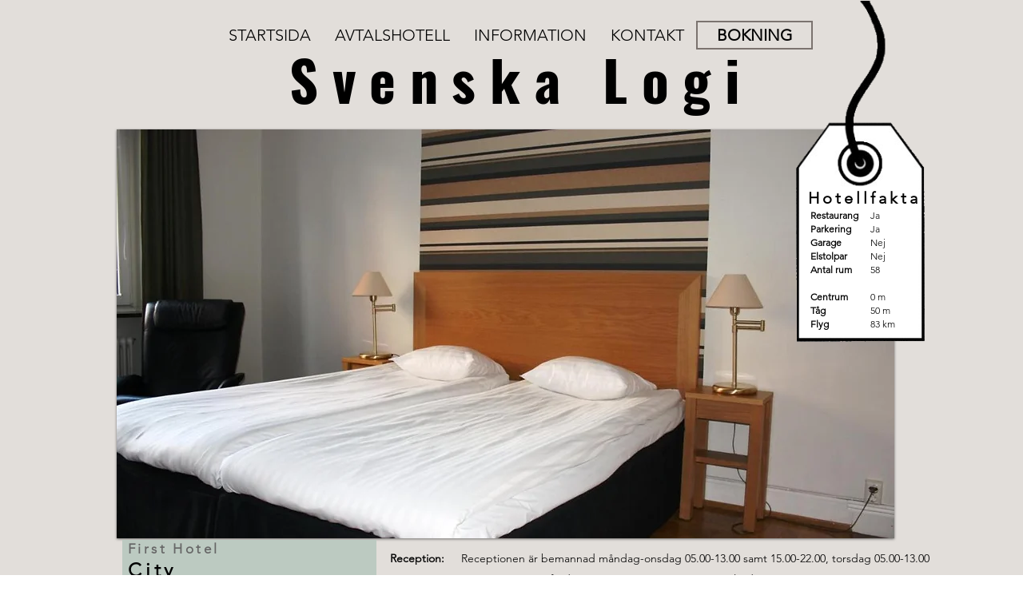

--- FILE ---
content_type: text/html; charset=UTF-8
request_url: https://www.svenskalogi.se/hotellkort/eskilstuna-first-hotel-city
body_size: 173266
content:
<!DOCTYPE html>
<html lang="sv">
<head>
  
  <!-- SEO Tags -->
  <title>Eskilstuna First Hotel City</title>
  <meta name="description" content="City"/>
  <link rel="canonical" href="https://www.svenskalogi.se/hotellkort/eskilstuna-first-hotel-city"/>
  <meta name="robots" content="index"/>
  <meta property="og:title" content="Eskilstuna First Hotel City"/>
  <meta property="og:description" content="City"/>
  <meta property="og:image" content="https://static.wixstatic.com/media/778137_843090e5ceab40a29701d1f437dbea27~mv2.gif/v1/fill/w_172,h_456,al_c/778137_843090e5ceab40a29701d1f437dbea27~mv2.gif"/>
  <meta property="og:image:width" content="172"/>
  <meta property="og:image:height" content="456"/>
  <meta property="og:url" content="https://www.svenskalogi.se/hotellkort/eskilstuna-first-hotel-city"/>
  <meta property="og:site_name" content="SvenskaLogi"/>
  <meta property="og:type" content="website"/>
  <script type="application/ld+json">{"@context":"https://schema.org/","@type":"ImageObject","height":456,"width":172,"url":"https://static.wixstatic.com/media/778137_843090e5ceab40a29701d1f437dbea27~mv2.gif"}</script>
  <script type="application/ld+json">{}</script>
  <meta name="twitter:card" content="summary_large_image"/>
  <meta name="twitter:title" content="Eskilstuna First Hotel City"/>
  <meta name="twitter:description" content="City"/>
  <meta name="twitter:image" content="https://static.wixstatic.com/media/778137_843090e5ceab40a29701d1f437dbea27~mv2.gif/v1/fill/w_172,h_456,al_c/778137_843090e5ceab40a29701d1f437dbea27~mv2.gif"/>

  
  <meta charset='utf-8'>
  <meta name="viewport" content="width=device-width, initial-scale=1" id="wixDesktopViewport" />
  <meta http-equiv="X-UA-Compatible" content="IE=edge">
  <meta name="generator" content="Wix.com Website Builder"/>

  <link rel="icon" sizes="192x192" href="https://static.parastorage.com/client/pfavico.ico" type="image/x-icon"/>
  <link rel="shortcut icon" href="https://static.parastorage.com/client/pfavico.ico" type="image/x-icon"/>
  <link rel="apple-touch-icon" href="https://static.parastorage.com/client/pfavico.ico" type="image/x-icon"/>

  <!-- Safari Pinned Tab Icon -->
  <!-- <link rel="mask-icon" href="https://static.parastorage.com/client/pfavico.ico"> -->

  <!-- Original trials -->
  


  <!-- Segmenter Polyfill -->
  <script>
    if (!window.Intl || !window.Intl.Segmenter) {
      (function() {
        var script = document.createElement('script');
        script.src = 'https://static.parastorage.com/unpkg/@formatjs/intl-segmenter@11.7.10/polyfill.iife.js';
        document.head.appendChild(script);
      })();
    }
  </script>

  <!-- Legacy Polyfills -->
  <script nomodule="" src="https://static.parastorage.com/unpkg/core-js-bundle@3.2.1/minified.js"></script>
  <script nomodule="" src="https://static.parastorage.com/unpkg/focus-within-polyfill@5.0.9/dist/focus-within-polyfill.js"></script>

  <!-- Performance API Polyfills -->
  <script>
  (function () {
    var noop = function noop() {};
    if ("performance" in window === false) {
      window.performance = {};
    }
    window.performance.mark = performance.mark || noop;
    window.performance.measure = performance.measure || noop;
    if ("now" in window.performance === false) {
      var nowOffset = Date.now();
      if (performance.timing && performance.timing.navigationStart) {
        nowOffset = performance.timing.navigationStart;
      }
      window.performance.now = function now() {
        return Date.now() - nowOffset;
      };
    }
  })();
  </script>

  <!-- Globals Definitions -->
  <script>
    (function () {
      var now = Date.now()
      window.initialTimestamps = {
        initialTimestamp: now,
        initialRequestTimestamp: Math.round(performance.timeOrigin ? performance.timeOrigin : now - performance.now())
      }

      window.thunderboltTag = "libs-releases-GA-local"
      window.thunderboltVersion = "1.16780.0"
    })();
  </script>

  <!-- Essential Viewer Model -->
  <script type="application/json" id="wix-essential-viewer-model">{"fleetConfig":{"fleetName":"thunderbolt-seo-renderer","type":"GA","code":0},"mode":{"qa":false,"enableTestApi":false,"debug":false,"ssrIndicator":false,"ssrOnly":false,"siteAssetsFallback":"enable","versionIndicator":false},"componentsLibrariesTopology":[{"artifactId":"editor-elements","namespace":"wixui","url":"https:\/\/static.parastorage.com\/services\/editor-elements\/1.14852.0"},{"artifactId":"editor-elements","namespace":"dsgnsys","url":"https:\/\/static.parastorage.com\/services\/editor-elements\/1.14852.0"}],"siteFeaturesConfigs":{"sessionManager":{"isRunningInDifferentSiteContext":false}},"language":{"userLanguage":"sv"},"siteAssets":{"clientTopology":{"mediaRootUrl":"https:\/\/static.wixstatic.com","staticMediaUrl":"https:\/\/static.wixstatic.com\/media","moduleRepoUrl":"https:\/\/static.parastorage.com\/unpkg","fileRepoUrl":"https:\/\/static.parastorage.com\/services","viewerAppsUrl":"https:\/\/viewer-apps.parastorage.com","viewerAssetsUrl":"https:\/\/viewer-assets.parastorage.com","siteAssetsUrl":"https:\/\/siteassets.parastorage.com","pageJsonServerUrls":["https:\/\/pages.parastorage.com","https:\/\/staticorigin.wixstatic.com","https:\/\/www.svenskalogi.se","https:\/\/fallback.wix.com\/wix-html-editor-pages-webapp\/page"],"pathOfTBModulesInFileRepoForFallback":"wix-thunderbolt\/dist\/"}},"siteFeatures":["accessibility","appMonitoring","assetsLoader","businessLogger","captcha","clickHandlerRegistrar","commonConfig","componentsLoader","componentsRegistry","consentPolicy","cyclicTabbing","domSelectors","dynamicPages","environmentWixCodeSdk","environment","locationWixCodeSdk","mpaNavigation","navigationManager","navigationPhases","ooi","pages","panorama","renderer","reporter","routerFetch","router","scrollRestoration","seoWixCodeSdk","seo","sessionManager","siteMembersWixCodeSdk","siteMembers","siteScrollBlocker","siteWixCodeSdk","speculationRules","ssrCache","stores","structureApi","thunderboltInitializer","tpaCommons","translations","usedPlatformApis","warmupData","windowMessageRegistrar","windowWixCodeSdk","wixCustomElementComponent","wixEmbedsApi","componentsReact","platform"],"site":{"externalBaseUrl":"https:\/\/www.svenskalogi.se","isSEO":true},"media":{"staticMediaUrl":"https:\/\/static.wixstatic.com\/media","mediaRootUrl":"https:\/\/static.wixstatic.com\/","staticVideoUrl":"https:\/\/video.wixstatic.com\/"},"requestUrl":"https:\/\/www.svenskalogi.se\/hotellkort\/eskilstuna-first-hotel-city","rollout":{"siteAssetsVersionsRollout":false,"isDACRollout":0,"isTBRollout":false},"commonConfig":{"brand":"wix","host":"VIEWER","bsi":"","consentPolicy":{},"consentPolicyHeader":{},"siteRevision":"2451","renderingFlow":"NONE","language":"sv","locale":"sv-se"},"interactionSampleRatio":0.01,"dynamicModelUrl":"https:\/\/www.svenskalogi.se\/_api\/v2\/dynamicmodel","accessTokensUrl":"https:\/\/www.svenskalogi.se\/_api\/v1\/access-tokens","isExcludedFromSecurityExperiments":false,"experiments":{"specs.thunderbolt.hardenFetchAndXHR":true,"specs.thunderbolt.securityExperiments":true}}</script>
  <script>window.viewerModel = JSON.parse(document.getElementById('wix-essential-viewer-model').textContent)</script>

  <script>
    window.commonConfig = viewerModel.commonConfig
  </script>

  
  <!-- BEGIN handleAccessTokens bundle -->

  <script data-url="https://static.parastorage.com/services/wix-thunderbolt/dist/handleAccessTokens.inline.4f2f9a53.bundle.min.js">(()=>{"use strict";function e(e){let{context:o,property:r,value:n,enumerable:i=!0}=e,c=e.get,l=e.set;if(!r||void 0===n&&!c&&!l)return new Error("property and value are required");let a=o||globalThis,s=a?.[r],u={};if(void 0!==n)u.value=n;else{if(c){let e=t(c);e&&(u.get=e)}if(l){let e=t(l);e&&(u.set=e)}}let p={...u,enumerable:i||!1,configurable:!1};void 0!==n&&(p.writable=!1);try{Object.defineProperty(a,r,p)}catch(e){return e instanceof TypeError?s:e}return s}function t(e,t){return"function"==typeof e?e:!0===e?.async&&"function"==typeof e.func?t?async function(t){return e.func(t)}:async function(){return e.func()}:"function"==typeof e?.func?e.func:void 0}try{e({property:"strictDefine",value:e})}catch{}try{e({property:"defineStrictObject",value:r})}catch{}try{e({property:"defineStrictMethod",value:n})}catch{}var o=["toString","toLocaleString","valueOf","constructor","prototype"];function r(t){let{context:n,property:c,propertiesToExclude:l=[],skipPrototype:a=!1,hardenPrototypePropertiesToExclude:s=[]}=t;if(!c)return new Error("property is required");let u=(n||globalThis)[c],p={},f=i(n,c);u&&("object"==typeof u||"function"==typeof u)&&Reflect.ownKeys(u).forEach(t=>{if(!l.includes(t)&&!o.includes(t)){let o=i(u,t);if(o&&(o.writable||o.configurable)){let{value:r,get:n,set:i,enumerable:c=!1}=o,l={};void 0!==r?l.value=r:n?l.get=n:i&&(l.set=i);try{let o=e({context:u,property:t,...l,enumerable:c});p[t]=o}catch(e){if(!(e instanceof TypeError))throw e;try{p[t]=o.value||o.get||o.set}catch{}}}}});let d={originalObject:u,originalProperties:p};if(!a&&void 0!==u?.prototype){let e=r({context:u,property:"prototype",propertiesToExclude:s,skipPrototype:!0});e instanceof Error||(d.originalPrototype=e?.originalObject,d.originalPrototypeProperties=e?.originalProperties)}return e({context:n,property:c,value:u,enumerable:f?.enumerable}),d}function n(t,o){let r=(o||globalThis)[t],n=i(o||globalThis,t);return r&&n&&(n.writable||n.configurable)?(Object.freeze(r),e({context:globalThis,property:t,value:r})):r}function i(e,t){if(e&&t)try{return Reflect.getOwnPropertyDescriptor(e,t)}catch{return}}function c(e){if("string"!=typeof e)return e;try{return decodeURIComponent(e).toLowerCase().trim()}catch{return e.toLowerCase().trim()}}function l(e,t){let o="";if("string"==typeof e)o=e.split("=")[0]?.trim()||"";else{if(!e||"string"!=typeof e.name)return!1;o=e.name}return t.has(c(o)||"")}function a(e,t){let o;return o="string"==typeof e?e.split(";").map(e=>e.trim()).filter(e=>e.length>0):e||[],o.filter(e=>!l(e,t))}var s=null;function u(){return null===s&&(s=typeof Document>"u"?void 0:Object.getOwnPropertyDescriptor(Document.prototype,"cookie")),s}function p(t,o){if(!globalThis?.cookieStore)return;let r=globalThis.cookieStore.get.bind(globalThis.cookieStore),n=globalThis.cookieStore.getAll.bind(globalThis.cookieStore),i=globalThis.cookieStore.set.bind(globalThis.cookieStore),c=globalThis.cookieStore.delete.bind(globalThis.cookieStore);return e({context:globalThis.CookieStore.prototype,property:"get",value:async function(e){return l(("string"==typeof e?e:e.name)||"",t)?null:r.call(this,e)},enumerable:!0}),e({context:globalThis.CookieStore.prototype,property:"getAll",value:async function(){return a(await n.apply(this,Array.from(arguments)),t)},enumerable:!0}),e({context:globalThis.CookieStore.prototype,property:"set",value:async function(){let e=Array.from(arguments);if(!l(1===e.length?e[0].name:e[0],t))return i.apply(this,e);o&&console.warn(o)},enumerable:!0}),e({context:globalThis.CookieStore.prototype,property:"delete",value:async function(){let e=Array.from(arguments);if(!l(1===e.length?e[0].name:e[0],t))return c.apply(this,e)},enumerable:!0}),e({context:globalThis.cookieStore,property:"prototype",value:globalThis.CookieStore.prototype,enumerable:!1}),e({context:globalThis,property:"cookieStore",value:globalThis.cookieStore,enumerable:!0}),{get:r,getAll:n,set:i,delete:c}}var f=["TextEncoder","TextDecoder","XMLHttpRequestEventTarget","EventTarget","URL","JSON","Reflect","Object","Array","Map","Set","WeakMap","WeakSet","Promise","Symbol","Error"],d=["addEventListener","removeEventListener","dispatchEvent","encodeURI","encodeURIComponent","decodeURI","decodeURIComponent"];const y=(e,t)=>{try{const o=t?t.get.call(document):document.cookie;return o.split(";").map(e=>e.trim()).filter(t=>t?.startsWith(e))[0]?.split("=")[1]}catch(e){return""}},g=(e="",t="",o="/")=>`${e}=; ${t?`domain=${t};`:""} max-age=0; path=${o}; expires=Thu, 01 Jan 1970 00:00:01 GMT`;function m(){(function(){if("undefined"!=typeof window){const e=performance.getEntriesByType("navigation")[0];return"back_forward"===(e?.type||"")}return!1})()&&function(){const{counter:e}=function(){const e=b("getItem");if(e){const[t,o]=e.split("-"),r=o?parseInt(o,10):0;if(r>=3){const e=t?Number(t):0;if(Date.now()-e>6e4)return{counter:0}}return{counter:r}}return{counter:0}}();e<3?(!function(e=1){b("setItem",`${Date.now()}-${e}`)}(e+1),window.location.reload()):console.error("ATS: Max reload attempts reached")}()}function b(e,t){try{return sessionStorage[e]("reload",t||"")}catch(e){console.error("ATS: Error calling sessionStorage:",e)}}const h="client-session-bind",v="sec-fetch-unsupported",{experiments:w}=window.viewerModel,T=[h,"client-binding",v,"svSession","smSession","server-session-bind","wixSession2","wixSession3"].map(e=>e.toLowerCase()),{cookie:S}=function(t,o){let r=new Set(t);return e({context:document,property:"cookie",set:{func:e=>function(e,t,o,r){let n=u(),i=c(t.split(";")[0]||"")||"";[...o].every(e=>!i.startsWith(e.toLowerCase()))&&n?.set?n.set.call(e,t):r&&console.warn(r)}(document,e,r,o)},get:{func:()=>function(e,t){let o=u();if(!o?.get)throw new Error("Cookie descriptor or getter not available");return a(o.get.call(e),t).join("; ")}(document,r)},enumerable:!0}),{cookieStore:p(r,o),cookie:u()}}(T),k="tbReady",x="security_overrideGlobals",{experiments:E,siteFeaturesConfigs:C,accessTokensUrl:P}=window.viewerModel,R=P,M={},O=(()=>{const e=y(h,S);if(w["specs.thunderbolt.browserCacheReload"]){y(v,S)||e?b("removeItem"):m()}return(()=>{const e=g(h),t=g(h,location.hostname);S.set.call(document,e),S.set.call(document,t)})(),e})();O&&(M["client-binding"]=O);const D=fetch;addEventListener(k,function e(t){const{logger:o}=t.detail;try{window.tb.init({fetch:D,fetchHeaders:M})}catch(e){const t=new Error("TB003");o.meter(`${x}_${t.message}`,{paramsOverrides:{errorType:x,eventString:t.message}}),window?.viewerModel?.mode.debug&&console.error(e)}finally{removeEventListener(k,e)}}),E["specs.thunderbolt.hardenFetchAndXHR"]||(window.fetchDynamicModel=()=>C.sessionManager.isRunningInDifferentSiteContext?Promise.resolve({}):fetch(R,{credentials:"same-origin",headers:M}).then(function(e){if(!e.ok)throw new Error(`[${e.status}]${e.statusText}`);return e.json()}),window.dynamicModelPromise=window.fetchDynamicModel())})();
//# sourceMappingURL=https://static.parastorage.com/services/wix-thunderbolt/dist/handleAccessTokens.inline.4f2f9a53.bundle.min.js.map</script>

<!-- END handleAccessTokens bundle -->

<!-- BEGIN overrideGlobals bundle -->

<script data-url="https://static.parastorage.com/services/wix-thunderbolt/dist/overrideGlobals.inline.ec13bfcf.bundle.min.js">(()=>{"use strict";function e(e){let{context:r,property:o,value:n,enumerable:i=!0}=e,c=e.get,a=e.set;if(!o||void 0===n&&!c&&!a)return new Error("property and value are required");let l=r||globalThis,u=l?.[o],s={};if(void 0!==n)s.value=n;else{if(c){let e=t(c);e&&(s.get=e)}if(a){let e=t(a);e&&(s.set=e)}}let p={...s,enumerable:i||!1,configurable:!1};void 0!==n&&(p.writable=!1);try{Object.defineProperty(l,o,p)}catch(e){return e instanceof TypeError?u:e}return u}function t(e,t){return"function"==typeof e?e:!0===e?.async&&"function"==typeof e.func?t?async function(t){return e.func(t)}:async function(){return e.func()}:"function"==typeof e?.func?e.func:void 0}try{e({property:"strictDefine",value:e})}catch{}try{e({property:"defineStrictObject",value:o})}catch{}try{e({property:"defineStrictMethod",value:n})}catch{}var r=["toString","toLocaleString","valueOf","constructor","prototype"];function o(t){let{context:n,property:c,propertiesToExclude:a=[],skipPrototype:l=!1,hardenPrototypePropertiesToExclude:u=[]}=t;if(!c)return new Error("property is required");let s=(n||globalThis)[c],p={},f=i(n,c);s&&("object"==typeof s||"function"==typeof s)&&Reflect.ownKeys(s).forEach(t=>{if(!a.includes(t)&&!r.includes(t)){let r=i(s,t);if(r&&(r.writable||r.configurable)){let{value:o,get:n,set:i,enumerable:c=!1}=r,a={};void 0!==o?a.value=o:n?a.get=n:i&&(a.set=i);try{let r=e({context:s,property:t,...a,enumerable:c});p[t]=r}catch(e){if(!(e instanceof TypeError))throw e;try{p[t]=r.value||r.get||r.set}catch{}}}}});let d={originalObject:s,originalProperties:p};if(!l&&void 0!==s?.prototype){let e=o({context:s,property:"prototype",propertiesToExclude:u,skipPrototype:!0});e instanceof Error||(d.originalPrototype=e?.originalObject,d.originalPrototypeProperties=e?.originalProperties)}return e({context:n,property:c,value:s,enumerable:f?.enumerable}),d}function n(t,r){let o=(r||globalThis)[t],n=i(r||globalThis,t);return o&&n&&(n.writable||n.configurable)?(Object.freeze(o),e({context:globalThis,property:t,value:o})):o}function i(e,t){if(e&&t)try{return Reflect.getOwnPropertyDescriptor(e,t)}catch{return}}function c(e){if("string"!=typeof e)return e;try{return decodeURIComponent(e).toLowerCase().trim()}catch{return e.toLowerCase().trim()}}function a(e,t){return e instanceof Headers?e.forEach((r,o)=>{l(o,t)||e.delete(o)}):Object.keys(e).forEach(r=>{l(r,t)||delete e[r]}),e}function l(e,t){return!t.has(c(e)||"")}function u(e,t){let r=!0,o=function(e){let t,r;if(globalThis.Request&&e instanceof Request)t=e.url;else{if("function"!=typeof e?.toString)throw new Error("Unsupported type for url");t=e.toString()}try{return new URL(t).pathname}catch{return r=t.replace(/#.+/gi,"").split("?").shift(),r.startsWith("/")?r:`/${r}`}}(e),n=c(o);return n&&t.some(e=>n.includes(e))&&(r=!1),r}function s(t,r,o){let n=fetch,i=XMLHttpRequest,c=new Set(r);function s(){let e=new i,r=e.open,n=e.setRequestHeader;return e.open=function(){let n=Array.from(arguments),i=n[1];if(n.length<2||u(i,t))return r.apply(e,n);throw new Error(o||`Request not allowed for path ${i}`)},e.setRequestHeader=function(t,r){l(decodeURIComponent(t),c)&&n.call(e,t,r)},e}return e({property:"fetch",value:function(){let e=function(e,t){return globalThis.Request&&e[0]instanceof Request&&e[0]?.headers?a(e[0].headers,t):e[1]?.headers&&a(e[1].headers,t),e}(arguments,c);return u(arguments[0],t)?n.apply(globalThis,Array.from(e)):new Promise((e,t)=>{t(new Error(o||`Request not allowed for path ${arguments[0]}`))})},enumerable:!0}),e({property:"XMLHttpRequest",value:s,enumerable:!0}),Object.keys(i).forEach(e=>{s[e]=i[e]}),{fetch:n,XMLHttpRequest:i}}var p=["TextEncoder","TextDecoder","XMLHttpRequestEventTarget","EventTarget","URL","JSON","Reflect","Object","Array","Map","Set","WeakMap","WeakSet","Promise","Symbol","Error"],f=["addEventListener","removeEventListener","dispatchEvent","encodeURI","encodeURIComponent","decodeURI","decodeURIComponent"];const d=function(){let t=globalThis.open,r=document.open;function o(e,r,o){let n="string"!=typeof e,i=t.call(window,e,r,o);return n||e&&function(e){return e.startsWith("//")&&/(?:[a-z0-9](?:[a-z0-9-]{0,61}[a-z0-9])?\.)+[a-z0-9][a-z0-9-]{0,61}[a-z0-9]/g.test(`${location.protocol}:${e}`)&&(e=`${location.protocol}${e}`),!e.startsWith("http")||new URL(e).hostname===location.hostname}(e)?{}:i}return e({property:"open",value:o,context:globalThis,enumerable:!0}),e({property:"open",value:function(e,t,n){return e?o(e,t,n):r.call(document,e||"",t||"",n||"")},context:document,enumerable:!0}),{open:t,documentOpen:r}},y=function(){let t=document.createElement,r=Element.prototype.setAttribute,o=Element.prototype.setAttributeNS;return e({property:"createElement",context:document,value:function(n,i){let a=t.call(document,n,i);if("iframe"===c(n)){e({property:"srcdoc",context:a,get:()=>"",set:()=>{console.warn("`srcdoc` is not allowed in iframe elements.")}});let t=function(e,t){"srcdoc"!==e.toLowerCase()?r.call(a,e,t):console.warn("`srcdoc` attribute is not allowed to be set.")},n=function(e,t,r){"srcdoc"!==t.toLowerCase()?o.call(a,e,t,r):console.warn("`srcdoc` attribute is not allowed to be set.")};a.setAttribute=t,a.setAttributeNS=n}return a},enumerable:!0}),{createElement:t,setAttribute:r,setAttributeNS:o}},m=["client-binding"],b=["/_api/v1/access-tokens","/_api/v2/dynamicmodel","/_api/one-app-session-web/v3/businesses"],h=function(){let t=setTimeout,r=setInterval;return o("setTimeout",0,globalThis),o("setInterval",0,globalThis),{setTimeout:t,setInterval:r};function o(t,r,o){let n=o||globalThis,i=n[t];if(!i||"function"!=typeof i)throw new Error(`Function ${t} not found or is not a function`);e({property:t,value:function(){let e=Array.from(arguments);if("string"!=typeof e[r])return i.apply(n,e);console.warn(`Calling ${t} with a String Argument at index ${r} is not allowed`)},context:o,enumerable:!0})}},v=function(){if(navigator&&"serviceWorker"in navigator){let t=navigator.serviceWorker.register;return e({context:navigator.serviceWorker,property:"register",value:function(){console.log("Service worker registration is not allowed")},enumerable:!0}),{register:t}}return{}};performance.mark("overrideGlobals started");const{isExcludedFromSecurityExperiments:g,experiments:w}=window.viewerModel,E=!g&&w["specs.thunderbolt.securityExperiments"];try{d(),E&&y(),w["specs.thunderbolt.hardenFetchAndXHR"]&&E&&s(b,m),v(),(e=>{let t=[],r=[];r=r.concat(["TextEncoder","TextDecoder"]),e&&(r=r.concat(["XMLHttpRequestEventTarget","EventTarget"])),r=r.concat(["URL","JSON"]),e&&(t=t.concat(["addEventListener","removeEventListener"])),t=t.concat(["encodeURI","encodeURIComponent","decodeURI","decodeURIComponent"]),r=r.concat(["String","Number"]),e&&r.push("Object"),r=r.concat(["Reflect"]),t.forEach(e=>{n(e),["addEventListener","removeEventListener"].includes(e)&&n(e,document)}),r.forEach(e=>{o({property:e})})})(E),E&&h()}catch(e){window?.viewerModel?.mode.debug&&console.error(e);const t=new Error("TB006");window.fedops?.reportError(t,"security_overrideGlobals"),window.Sentry?window.Sentry.captureException(t):globalThis.defineStrictProperty("sentryBuffer",[t],window,!1)}performance.mark("overrideGlobals ended")})();
//# sourceMappingURL=https://static.parastorage.com/services/wix-thunderbolt/dist/overrideGlobals.inline.ec13bfcf.bundle.min.js.map</script>

<!-- END overrideGlobals bundle -->


  
  <script>
    window.commonConfig = viewerModel.commonConfig

	
  </script>

  <!-- Initial CSS -->
  <style data-url="https://static.parastorage.com/services/wix-thunderbolt/dist/main.347af09f.min.css">@keyframes slide-horizontal-new{0%{transform:translateX(100%)}}@keyframes slide-horizontal-old{80%{opacity:1}to{opacity:0;transform:translateX(-100%)}}@keyframes slide-vertical-new{0%{transform:translateY(-100%)}}@keyframes slide-vertical-old{80%{opacity:1}to{opacity:0;transform:translateY(100%)}}@keyframes out-in-new{0%{opacity:0}}@keyframes out-in-old{to{opacity:0}}:root:active-view-transition{view-transition-name:none}::view-transition{pointer-events:none}:root:active-view-transition::view-transition-new(page-group),:root:active-view-transition::view-transition-old(page-group){animation-duration:.6s;cursor:wait;pointer-events:all}:root:active-view-transition-type(SlideHorizontal)::view-transition-old(page-group){animation:slide-horizontal-old .6s cubic-bezier(.83,0,.17,1) forwards;mix-blend-mode:normal}:root:active-view-transition-type(SlideHorizontal)::view-transition-new(page-group){animation:slide-horizontal-new .6s cubic-bezier(.83,0,.17,1) backwards;mix-blend-mode:normal}:root:active-view-transition-type(SlideVertical)::view-transition-old(page-group){animation:slide-vertical-old .6s cubic-bezier(.83,0,.17,1) forwards;mix-blend-mode:normal}:root:active-view-transition-type(SlideVertical)::view-transition-new(page-group){animation:slide-vertical-new .6s cubic-bezier(.83,0,.17,1) backwards;mix-blend-mode:normal}:root:active-view-transition-type(OutIn)::view-transition-old(page-group){animation:out-in-old .35s cubic-bezier(.22,1,.36,1) forwards}:root:active-view-transition-type(OutIn)::view-transition-new(page-group){animation:out-in-new .35s cubic-bezier(.64,0,.78,0) .35s backwards}@media(prefers-reduced-motion:reduce){::view-transition-group(*),::view-transition-new(*),::view-transition-old(*){animation:none!important}}body,html{background:transparent;border:0;margin:0;outline:0;padding:0;vertical-align:baseline}body{--scrollbar-width:0px;font-family:Arial,Helvetica,sans-serif;font-size:10px}body,html{height:100%}body{overflow-x:auto;overflow-y:scroll}body:not(.responsive) #site-root{min-width:var(--site-width);width:100%}body:not([data-js-loaded]) [data-hide-prejs]{visibility:hidden}interact-element{display:contents}#SITE_CONTAINER{position:relative}:root{--one-unit:1vw;--section-max-width:9999px;--spx-stopper-max:9999px;--spx-stopper-min:0px;--browser-zoom:1}@supports(-webkit-appearance:none) and (stroke-color:transparent){:root{--safari-sticky-fix:opacity;--experimental-safari-sticky-fix:translateZ(0)}}@supports(container-type:inline-size){:root{--one-unit:1cqw}}[id^=oldHoverBox-]{mix-blend-mode:plus-lighter;transition:opacity .5s ease,visibility .5s ease}[data-mesh-id$=inlineContent-gridContainer]:has(>[id^=oldHoverBox-]){isolation:isolate}</style>
<style data-url="https://static.parastorage.com/services/wix-thunderbolt/dist/main.renderer.9cb0985f.min.css">a,abbr,acronym,address,applet,b,big,blockquote,button,caption,center,cite,code,dd,del,dfn,div,dl,dt,em,fieldset,font,footer,form,h1,h2,h3,h4,h5,h6,header,i,iframe,img,ins,kbd,label,legend,li,nav,object,ol,p,pre,q,s,samp,section,small,span,strike,strong,sub,sup,table,tbody,td,tfoot,th,thead,title,tr,tt,u,ul,var{background:transparent;border:0;margin:0;outline:0;padding:0;vertical-align:baseline}input,select,textarea{box-sizing:border-box;font-family:Helvetica,Arial,sans-serif}ol,ul{list-style:none}blockquote,q{quotes:none}ins{text-decoration:none}del{text-decoration:line-through}table{border-collapse:collapse;border-spacing:0}a{cursor:pointer;text-decoration:none}.testStyles{overflow-y:hidden}.reset-button{-webkit-appearance:none;background:none;border:0;color:inherit;font:inherit;line-height:normal;outline:0;overflow:visible;padding:0;-webkit-user-select:none;-moz-user-select:none;-ms-user-select:none}:focus{outline:none}body.device-mobile-optimized:not(.disable-site-overflow){overflow-x:hidden;overflow-y:scroll}body.device-mobile-optimized:not(.responsive) #SITE_CONTAINER{margin-left:auto;margin-right:auto;overflow-x:visible;position:relative;width:320px}body.device-mobile-optimized:not(.responsive):not(.blockSiteScrolling) #SITE_CONTAINER{margin-top:0}body.device-mobile-optimized>*{max-width:100%!important}body.device-mobile-optimized #site-root{overflow-x:hidden;overflow-y:hidden}@supports(overflow:clip){body.device-mobile-optimized #site-root{overflow-x:clip;overflow-y:clip}}body.device-mobile-non-optimized #SITE_CONTAINER #site-root{overflow-x:clip;overflow-y:clip}body.device-mobile-non-optimized.fullScreenMode{background-color:#5f6360}body.device-mobile-non-optimized.fullScreenMode #MOBILE_ACTIONS_MENU,body.device-mobile-non-optimized.fullScreenMode #SITE_BACKGROUND,body.device-mobile-non-optimized.fullScreenMode #site-root,body.fullScreenMode #WIX_ADS{visibility:hidden}body.fullScreenMode{overflow-x:hidden!important;overflow-y:hidden!important}body.fullScreenMode.device-mobile-optimized #TINY_MENU{opacity:0;pointer-events:none}body.fullScreenMode-scrollable.device-mobile-optimized{overflow-x:hidden!important;overflow-y:auto!important}body.fullScreenMode-scrollable.device-mobile-optimized #masterPage,body.fullScreenMode-scrollable.device-mobile-optimized #site-root{overflow-x:hidden!important;overflow-y:hidden!important}body.fullScreenMode-scrollable.device-mobile-optimized #SITE_BACKGROUND,body.fullScreenMode-scrollable.device-mobile-optimized #masterPage{height:auto!important}body.fullScreenMode-scrollable.device-mobile-optimized #masterPage.mesh-layout{height:0!important}body.blockSiteScrolling,body.siteScrollingBlocked{position:fixed;width:100%}body.blockSiteScrolling #SITE_CONTAINER{margin-top:calc(var(--blocked-site-scroll-margin-top)*-1)}#site-root{margin:0 auto;min-height:100%;position:relative;top:var(--wix-ads-height)}#site-root img:not([src]){visibility:hidden}#site-root svg img:not([src]){visibility:visible}.auto-generated-link{color:inherit}#SCROLL_TO_BOTTOM,#SCROLL_TO_TOP{height:0}.has-click-trigger{cursor:pointer}.fullScreenOverlay{bottom:0;display:flex;justify-content:center;left:0;overflow-y:hidden;position:fixed;right:0;top:-60px;z-index:1005}.fullScreenOverlay>.fullScreenOverlayContent{bottom:0;left:0;margin:0 auto;overflow:hidden;position:absolute;right:0;top:60px;transform:translateZ(0)}[data-mesh-id$=centeredContent],[data-mesh-id$=form],[data-mesh-id$=inlineContent]{pointer-events:none;position:relative}[data-mesh-id$=-gridWrapper],[data-mesh-id$=-rotated-wrapper]{pointer-events:none}[data-mesh-id$=-gridContainer]>*,[data-mesh-id$=-rotated-wrapper]>*,[data-mesh-id$=inlineContent]>:not([data-mesh-id$=-gridContainer]){pointer-events:auto}.device-mobile-optimized #masterPage.mesh-layout #SOSP_CONTAINER_CUSTOM_ID{grid-area:2/1/3/2;-ms-grid-row:2;position:relative}#masterPage.mesh-layout{-ms-grid-rows:max-content max-content min-content max-content;-ms-grid-columns:100%;align-items:start;display:-ms-grid;display:grid;grid-template-columns:100%;grid-template-rows:max-content max-content min-content max-content;justify-content:stretch}#masterPage.mesh-layout #PAGES_CONTAINER,#masterPage.mesh-layout #SITE_FOOTER-placeholder,#masterPage.mesh-layout #SITE_FOOTER_WRAPPER,#masterPage.mesh-layout #SITE_HEADER-placeholder,#masterPage.mesh-layout #SITE_HEADER_WRAPPER,#masterPage.mesh-layout #SOSP_CONTAINER_CUSTOM_ID[data-state~=mobileView],#masterPage.mesh-layout #soapAfterPagesContainer,#masterPage.mesh-layout #soapBeforePagesContainer{-ms-grid-row-align:start;-ms-grid-column-align:start;-ms-grid-column:1}#masterPage.mesh-layout #SITE_HEADER-placeholder,#masterPage.mesh-layout #SITE_HEADER_WRAPPER{grid-area:1/1/2/2;-ms-grid-row:1}#masterPage.mesh-layout #PAGES_CONTAINER,#masterPage.mesh-layout #soapAfterPagesContainer,#masterPage.mesh-layout #soapBeforePagesContainer{grid-area:3/1/4/2;-ms-grid-row:3}#masterPage.mesh-layout #soapAfterPagesContainer,#masterPage.mesh-layout #soapBeforePagesContainer{width:100%}#masterPage.mesh-layout #PAGES_CONTAINER{align-self:stretch}#masterPage.mesh-layout main#PAGES_CONTAINER{display:block}#masterPage.mesh-layout #SITE_FOOTER-placeholder,#masterPage.mesh-layout #SITE_FOOTER_WRAPPER{grid-area:4/1/5/2;-ms-grid-row:4}#masterPage.mesh-layout #SITE_PAGES,#masterPage.mesh-layout [data-mesh-id=PAGES_CONTAINERcenteredContent],#masterPage.mesh-layout [data-mesh-id=PAGES_CONTAINERinlineContent]{height:100%}#masterPage.mesh-layout.desktop>*{width:100%}#masterPage.mesh-layout #PAGES_CONTAINER,#masterPage.mesh-layout #SITE_FOOTER,#masterPage.mesh-layout #SITE_FOOTER_WRAPPER,#masterPage.mesh-layout #SITE_HEADER,#masterPage.mesh-layout #SITE_HEADER_WRAPPER,#masterPage.mesh-layout #SITE_PAGES,#masterPage.mesh-layout #masterPageinlineContent{position:relative}#masterPage.mesh-layout #SITE_HEADER{grid-area:1/1/2/2}#masterPage.mesh-layout #SITE_FOOTER{grid-area:4/1/5/2}#masterPage.mesh-layout.overflow-x-clip #SITE_FOOTER,#masterPage.mesh-layout.overflow-x-clip #SITE_HEADER{overflow-x:clip}[data-z-counter]{z-index:0}[data-z-counter="0"]{z-index:auto}.wixSiteProperties{-webkit-font-smoothing:antialiased;-moz-osx-font-smoothing:grayscale}:root{--wst-button-color-fill-primary:rgb(var(--color_48));--wst-button-color-border-primary:rgb(var(--color_49));--wst-button-color-text-primary:rgb(var(--color_50));--wst-button-color-fill-primary-hover:rgb(var(--color_51));--wst-button-color-border-primary-hover:rgb(var(--color_52));--wst-button-color-text-primary-hover:rgb(var(--color_53));--wst-button-color-fill-primary-disabled:rgb(var(--color_54));--wst-button-color-border-primary-disabled:rgb(var(--color_55));--wst-button-color-text-primary-disabled:rgb(var(--color_56));--wst-button-color-fill-secondary:rgb(var(--color_57));--wst-button-color-border-secondary:rgb(var(--color_58));--wst-button-color-text-secondary:rgb(var(--color_59));--wst-button-color-fill-secondary-hover:rgb(var(--color_60));--wst-button-color-border-secondary-hover:rgb(var(--color_61));--wst-button-color-text-secondary-hover:rgb(var(--color_62));--wst-button-color-fill-secondary-disabled:rgb(var(--color_63));--wst-button-color-border-secondary-disabled:rgb(var(--color_64));--wst-button-color-text-secondary-disabled:rgb(var(--color_65));--wst-color-fill-base-1:rgb(var(--color_36));--wst-color-fill-base-2:rgb(var(--color_37));--wst-color-fill-base-shade-1:rgb(var(--color_38));--wst-color-fill-base-shade-2:rgb(var(--color_39));--wst-color-fill-base-shade-3:rgb(var(--color_40));--wst-color-fill-accent-1:rgb(var(--color_41));--wst-color-fill-accent-2:rgb(var(--color_42));--wst-color-fill-accent-3:rgb(var(--color_43));--wst-color-fill-accent-4:rgb(var(--color_44));--wst-color-fill-background-primary:rgb(var(--color_11));--wst-color-fill-background-secondary:rgb(var(--color_12));--wst-color-text-primary:rgb(var(--color_15));--wst-color-text-secondary:rgb(var(--color_14));--wst-color-action:rgb(var(--color_18));--wst-color-disabled:rgb(var(--color_39));--wst-color-title:rgb(var(--color_45));--wst-color-subtitle:rgb(var(--color_46));--wst-color-line:rgb(var(--color_47));--wst-font-style-h2:var(--font_2);--wst-font-style-h3:var(--font_3);--wst-font-style-h4:var(--font_4);--wst-font-style-h5:var(--font_5);--wst-font-style-h6:var(--font_6);--wst-font-style-body-large:var(--font_7);--wst-font-style-body-medium:var(--font_8);--wst-font-style-body-small:var(--font_9);--wst-font-style-body-x-small:var(--font_10);--wst-color-custom-1:rgb(var(--color_13));--wst-color-custom-2:rgb(var(--color_16));--wst-color-custom-3:rgb(var(--color_17));--wst-color-custom-4:rgb(var(--color_19));--wst-color-custom-5:rgb(var(--color_20));--wst-color-custom-6:rgb(var(--color_21));--wst-color-custom-7:rgb(var(--color_22));--wst-color-custom-8:rgb(var(--color_23));--wst-color-custom-9:rgb(var(--color_24));--wst-color-custom-10:rgb(var(--color_25));--wst-color-custom-11:rgb(var(--color_26));--wst-color-custom-12:rgb(var(--color_27));--wst-color-custom-13:rgb(var(--color_28));--wst-color-custom-14:rgb(var(--color_29));--wst-color-custom-15:rgb(var(--color_30));--wst-color-custom-16:rgb(var(--color_31));--wst-color-custom-17:rgb(var(--color_32));--wst-color-custom-18:rgb(var(--color_33));--wst-color-custom-19:rgb(var(--color_34));--wst-color-custom-20:rgb(var(--color_35))}.wix-presets-wrapper{display:contents}</style>

  <meta name="format-detection" content="telephone=no">
  <meta name="skype_toolbar" content="skype_toolbar_parser_compatible">
  
  

  

  

  <!-- head performance data start -->
  
  <!-- head performance data end -->
  

    


    
<style data-href="https://static.parastorage.com/services/editor-elements-library/dist/thunderbolt/rb_wixui.thunderbolt_bootstrap-classic.72e6a2a3.min.css">.PlZyDq{touch-action:manipulation}.uDW_Qe{align-items:center;box-sizing:border-box;display:flex;justify-content:var(--label-align);min-width:100%;text-align:initial;width:-moz-max-content;width:max-content}.uDW_Qe:before{max-width:var(--margin-start,0)}.uDW_Qe:after,.uDW_Qe:before{align-self:stretch;content:"";flex-grow:1}.uDW_Qe:after{max-width:var(--margin-end,0)}.FubTgk{height:100%}.FubTgk .uDW_Qe{border-radius:var(--corvid-border-radius,var(--rd,0));bottom:0;box-shadow:var(--shd,0 1px 4px rgba(0,0,0,.6));left:0;position:absolute;right:0;top:0;transition:var(--trans1,border-color .4s ease 0s,background-color .4s ease 0s)}.FubTgk .uDW_Qe:link,.FubTgk .uDW_Qe:visited{border-color:transparent}.FubTgk .l7_2fn{color:var(--corvid-color,rgb(var(--txt,var(--color_15,color_15))));font:var(--fnt,var(--font_5));margin:0;position:relative;transition:var(--trans2,color .4s ease 0s);white-space:nowrap}.FubTgk[aria-disabled=false] .uDW_Qe{background-color:var(--corvid-background-color,rgba(var(--bg,var(--color_17,color_17)),var(--alpha-bg,1)));border:solid var(--corvid-border-color,rgba(var(--brd,var(--color_15,color_15)),var(--alpha-brd,1))) var(--corvid-border-width,var(--brw,0));cursor:pointer!important}:host(.device-mobile-optimized) .FubTgk[aria-disabled=false]:active .uDW_Qe,body.device-mobile-optimized .FubTgk[aria-disabled=false]:active .uDW_Qe{background-color:var(--corvid-hover-background-color,rgba(var(--bgh,var(--color_18,color_18)),var(--alpha-bgh,1)));border-color:var(--corvid-hover-border-color,rgba(var(--brdh,var(--color_15,color_15)),var(--alpha-brdh,1)))}:host(.device-mobile-optimized) .FubTgk[aria-disabled=false]:active .l7_2fn,body.device-mobile-optimized .FubTgk[aria-disabled=false]:active .l7_2fn{color:var(--corvid-hover-color,rgb(var(--txth,var(--color_15,color_15))))}:host(:not(.device-mobile-optimized)) .FubTgk[aria-disabled=false]:hover .uDW_Qe,body:not(.device-mobile-optimized) .FubTgk[aria-disabled=false]:hover .uDW_Qe{background-color:var(--corvid-hover-background-color,rgba(var(--bgh,var(--color_18,color_18)),var(--alpha-bgh,1)));border-color:var(--corvid-hover-border-color,rgba(var(--brdh,var(--color_15,color_15)),var(--alpha-brdh,1)))}:host(:not(.device-mobile-optimized)) .FubTgk[aria-disabled=false]:hover .l7_2fn,body:not(.device-mobile-optimized) .FubTgk[aria-disabled=false]:hover .l7_2fn{color:var(--corvid-hover-color,rgb(var(--txth,var(--color_15,color_15))))}.FubTgk[aria-disabled=true] .uDW_Qe{background-color:var(--corvid-disabled-background-color,rgba(var(--bgd,204,204,204),var(--alpha-bgd,1)));border-color:var(--corvid-disabled-border-color,rgba(var(--brdd,204,204,204),var(--alpha-brdd,1)));border-style:solid;border-width:var(--corvid-border-width,var(--brw,0))}.FubTgk[aria-disabled=true] .l7_2fn{color:var(--corvid-disabled-color,rgb(var(--txtd,255,255,255)))}.uUxqWY{align-items:center;box-sizing:border-box;display:flex;justify-content:var(--label-align);min-width:100%;text-align:initial;width:-moz-max-content;width:max-content}.uUxqWY:before{max-width:var(--margin-start,0)}.uUxqWY:after,.uUxqWY:before{align-self:stretch;content:"";flex-grow:1}.uUxqWY:after{max-width:var(--margin-end,0)}.Vq4wYb[aria-disabled=false] .uUxqWY{cursor:pointer}:host(.device-mobile-optimized) .Vq4wYb[aria-disabled=false]:active .wJVzSK,body.device-mobile-optimized .Vq4wYb[aria-disabled=false]:active .wJVzSK{color:var(--corvid-hover-color,rgb(var(--txth,var(--color_15,color_15))));transition:var(--trans,color .4s ease 0s)}:host(:not(.device-mobile-optimized)) .Vq4wYb[aria-disabled=false]:hover .wJVzSK,body:not(.device-mobile-optimized) .Vq4wYb[aria-disabled=false]:hover .wJVzSK{color:var(--corvid-hover-color,rgb(var(--txth,var(--color_15,color_15))));transition:var(--trans,color .4s ease 0s)}.Vq4wYb .uUxqWY{bottom:0;left:0;position:absolute;right:0;top:0}.Vq4wYb .wJVzSK{color:var(--corvid-color,rgb(var(--txt,var(--color_15,color_15))));font:var(--fnt,var(--font_5));transition:var(--trans,color .4s ease 0s);white-space:nowrap}.Vq4wYb[aria-disabled=true] .wJVzSK{color:var(--corvid-disabled-color,rgb(var(--txtd,255,255,255)))}:host(:not(.device-mobile-optimized)) .CohWsy,body:not(.device-mobile-optimized) .CohWsy{display:flex}:host(:not(.device-mobile-optimized)) .V5AUxf,body:not(.device-mobile-optimized) .V5AUxf{-moz-column-gap:var(--margin);column-gap:var(--margin);direction:var(--direction);display:flex;margin:0 auto;position:relative;width:calc(100% - var(--padding)*2)}:host(:not(.device-mobile-optimized)) .V5AUxf>*,body:not(.device-mobile-optimized) .V5AUxf>*{direction:ltr;flex:var(--column-flex) 1 0%;left:0;margin-bottom:var(--padding);margin-top:var(--padding);min-width:0;position:relative;top:0}:host(.device-mobile-optimized) .V5AUxf,body.device-mobile-optimized .V5AUxf{display:block;padding-bottom:var(--padding-y);padding-left:var(--padding-x,0);padding-right:var(--padding-x,0);padding-top:var(--padding-y);position:relative}:host(.device-mobile-optimized) .V5AUxf>*,body.device-mobile-optimized .V5AUxf>*{margin-bottom:var(--margin);position:relative}:host(.device-mobile-optimized) .V5AUxf>:first-child,body.device-mobile-optimized .V5AUxf>:first-child{margin-top:var(--firstChildMarginTop,0)}:host(.device-mobile-optimized) .V5AUxf>:last-child,body.device-mobile-optimized .V5AUxf>:last-child{margin-bottom:var(--lastChildMarginBottom)}.LIhNy3{backface-visibility:hidden}.jhxvbR,.mtrorN{display:block;height:100%;width:100%}.jhxvbR img{max-width:var(--wix-img-max-width,100%)}.jhxvbR[data-animate-blur] img{filter:blur(9px);transition:filter .8s ease-in}.jhxvbR[data-animate-blur] img[data-load-done]{filter:none}.if7Vw2{height:100%;left:0;-webkit-mask-image:var(--mask-image,none);mask-image:var(--mask-image,none);-webkit-mask-position:var(--mask-position,0);mask-position:var(--mask-position,0);-webkit-mask-repeat:var(--mask-repeat,no-repeat);mask-repeat:var(--mask-repeat,no-repeat);-webkit-mask-size:var(--mask-size,100%);mask-size:var(--mask-size,100%);overflow:hidden;pointer-events:var(--fill-layer-background-media-pointer-events);position:absolute;top:0;width:100%}.if7Vw2.f0uTJH{clip:rect(0,auto,auto,0)}.if7Vw2 .i1tH8h{height:100%;position:absolute;top:0;width:100%}.if7Vw2 .DXi4PB{height:var(--fill-layer-image-height,100%);opacity:var(--fill-layer-image-opacity)}.if7Vw2 .DXi4PB img{height:100%;width:100%}@supports(-webkit-hyphens:none){.if7Vw2.f0uTJH{clip:auto;-webkit-clip-path:inset(0)}}.wG8dni{height:100%}.tcElKx{background-color:var(--bg-overlay-color);background-image:var(--bg-gradient);transition:var(--inherit-transition)}.ImALHf,.Ybjs9b{opacity:var(--fill-layer-video-opacity)}.UWmm3w{bottom:var(--media-padding-bottom);height:var(--media-padding-height);position:absolute;top:var(--media-padding-top);width:100%}.Yjj1af{transform:scale(var(--scale,1));transition:var(--transform-duration,transform 0s)}.ImALHf{height:100%;position:relative;width:100%}.KCM6zk{opacity:var(--fill-layer-video-opacity,var(--fill-layer-image-opacity,1))}.KCM6zk .DXi4PB,.KCM6zk .ImALHf,.KCM6zk .Ybjs9b{opacity:1}._uqPqy{clip-path:var(--fill-layer-clip)}._uqPqy,.eKyYhK{position:absolute;top:0}._uqPqy,.eKyYhK,.x0mqQS img{height:100%;width:100%}.pnCr6P{opacity:0}.blf7sp,.pnCr6P{position:absolute;top:0}.blf7sp{height:0;left:0;overflow:hidden;width:0}.rWP3Gv{left:0;pointer-events:var(--fill-layer-background-media-pointer-events);position:var(--fill-layer-background-media-position)}.Tr4n3d,.rWP3Gv,.wRqk6s{height:100%;top:0;width:100%}.wRqk6s{position:absolute}.Tr4n3d{background-color:var(--fill-layer-background-overlay-color);opacity:var(--fill-layer-background-overlay-blend-opacity-fallback,1);position:var(--fill-layer-background-overlay-position);transform:var(--fill-layer-background-overlay-transform)}@supports(mix-blend-mode:overlay){.Tr4n3d{mix-blend-mode:var(--fill-layer-background-overlay-blend-mode);opacity:var(--fill-layer-background-overlay-blend-opacity,1)}}.VXAmO2{--divider-pin-height__:min(1,calc(var(--divider-layers-pin-factor__) + 1));--divider-pin-layer-height__:var( --divider-layers-pin-factor__ );--divider-pin-border__:min(1,calc(var(--divider-layers-pin-factor__) / -1 + 1));height:calc(var(--divider-height__) + var(--divider-pin-height__)*var(--divider-layers-size__)*var(--divider-layers-y__))}.VXAmO2,.VXAmO2 .dy3w_9{left:0;position:absolute;width:100%}.VXAmO2 .dy3w_9{--divider-layer-i__:var(--divider-layer-i,0);background-position:left calc(50% + var(--divider-offset-x__) + var(--divider-layers-x__)*var(--divider-layer-i__)) bottom;background-repeat:repeat-x;border-bottom-style:solid;border-bottom-width:calc(var(--divider-pin-border__)*var(--divider-layer-i__)*var(--divider-layers-y__));height:calc(var(--divider-height__) + var(--divider-pin-layer-height__)*var(--divider-layer-i__)*var(--divider-layers-y__));opacity:calc(1 - var(--divider-layer-i__)/(var(--divider-layer-i__) + 1))}.UORcXs{--divider-height__:var(--divider-top-height,auto);--divider-offset-x__:var(--divider-top-offset-x,0px);--divider-layers-size__:var(--divider-top-layers-size,0);--divider-layers-y__:var(--divider-top-layers-y,0px);--divider-layers-x__:var(--divider-top-layers-x,0px);--divider-layers-pin-factor__:var(--divider-top-layers-pin-factor,0);border-top:var(--divider-top-padding,0) solid var(--divider-top-color,currentColor);opacity:var(--divider-top-opacity,1);top:0;transform:var(--divider-top-flip,scaleY(-1))}.UORcXs .dy3w_9{background-image:var(--divider-top-image,none);background-size:var(--divider-top-size,contain);border-color:var(--divider-top-color,currentColor);bottom:0;filter:var(--divider-top-filter,none)}.UORcXs .dy3w_9[data-divider-layer="1"]{display:var(--divider-top-layer-1-display,block)}.UORcXs .dy3w_9[data-divider-layer="2"]{display:var(--divider-top-layer-2-display,block)}.UORcXs .dy3w_9[data-divider-layer="3"]{display:var(--divider-top-layer-3-display,block)}.Io4VUz{--divider-height__:var(--divider-bottom-height,auto);--divider-offset-x__:var(--divider-bottom-offset-x,0px);--divider-layers-size__:var(--divider-bottom-layers-size,0);--divider-layers-y__:var(--divider-bottom-layers-y,0px);--divider-layers-x__:var(--divider-bottom-layers-x,0px);--divider-layers-pin-factor__:var(--divider-bottom-layers-pin-factor,0);border-bottom:var(--divider-bottom-padding,0) solid var(--divider-bottom-color,currentColor);bottom:0;opacity:var(--divider-bottom-opacity,1);transform:var(--divider-bottom-flip,none)}.Io4VUz .dy3w_9{background-image:var(--divider-bottom-image,none);background-size:var(--divider-bottom-size,contain);border-color:var(--divider-bottom-color,currentColor);bottom:0;filter:var(--divider-bottom-filter,none)}.Io4VUz .dy3w_9[data-divider-layer="1"]{display:var(--divider-bottom-layer-1-display,block)}.Io4VUz .dy3w_9[data-divider-layer="2"]{display:var(--divider-bottom-layer-2-display,block)}.Io4VUz .dy3w_9[data-divider-layer="3"]{display:var(--divider-bottom-layer-3-display,block)}.YzqVVZ{overflow:visible;position:relative}.mwF7X1{backface-visibility:hidden}.YGilLk{cursor:pointer}.Tj01hh{display:block}.MW5IWV,.Tj01hh{height:100%;width:100%}.MW5IWV{left:0;-webkit-mask-image:var(--mask-image,none);mask-image:var(--mask-image,none);-webkit-mask-position:var(--mask-position,0);mask-position:var(--mask-position,0);-webkit-mask-repeat:var(--mask-repeat,no-repeat);mask-repeat:var(--mask-repeat,no-repeat);-webkit-mask-size:var(--mask-size,100%);mask-size:var(--mask-size,100%);overflow:hidden;pointer-events:var(--fill-layer-background-media-pointer-events);position:absolute;top:0}.MW5IWV.N3eg0s{clip:rect(0,auto,auto,0)}.MW5IWV .Kv1aVt{height:100%;position:absolute;top:0;width:100%}.MW5IWV .dLPlxY{height:var(--fill-layer-image-height,100%);opacity:var(--fill-layer-image-opacity)}.MW5IWV .dLPlxY img{height:100%;width:100%}@supports(-webkit-hyphens:none){.MW5IWV.N3eg0s{clip:auto;-webkit-clip-path:inset(0)}}.VgO9Yg{height:100%}.LWbAav{background-color:var(--bg-overlay-color);background-image:var(--bg-gradient);transition:var(--inherit-transition)}.K_YxMd,.yK6aSC{opacity:var(--fill-layer-video-opacity)}.NGjcJN{bottom:var(--media-padding-bottom);height:var(--media-padding-height);position:absolute;top:var(--media-padding-top);width:100%}.mNGsUM{transform:scale(var(--scale,1));transition:var(--transform-duration,transform 0s)}.K_YxMd{height:100%;position:relative;width:100%}wix-media-canvas{display:block;height:100%}.I8xA4L{opacity:var(--fill-layer-video-opacity,var(--fill-layer-image-opacity,1))}.I8xA4L .K_YxMd,.I8xA4L .dLPlxY,.I8xA4L .yK6aSC{opacity:1}.bX9O_S{clip-path:var(--fill-layer-clip)}.Z_wCwr,.bX9O_S{position:absolute;top:0}.Jxk_UL img,.Z_wCwr,.bX9O_S{height:100%;width:100%}.K8MSra{opacity:0}.K8MSra,.YTb3b4{position:absolute;top:0}.YTb3b4{height:0;left:0;overflow:hidden;width:0}.SUz0WK{left:0;pointer-events:var(--fill-layer-background-media-pointer-events);position:var(--fill-layer-background-media-position)}.FNxOn5,.SUz0WK,.m4khSP{height:100%;top:0;width:100%}.FNxOn5{position:absolute}.m4khSP{background-color:var(--fill-layer-background-overlay-color);opacity:var(--fill-layer-background-overlay-blend-opacity-fallback,1);position:var(--fill-layer-background-overlay-position);transform:var(--fill-layer-background-overlay-transform)}@supports(mix-blend-mode:overlay){.m4khSP{mix-blend-mode:var(--fill-layer-background-overlay-blend-mode);opacity:var(--fill-layer-background-overlay-blend-opacity,1)}}._C0cVf{bottom:0;left:0;position:absolute;right:0;top:0;width:100%}.hFwGTD{transform:translateY(-100%);transition:.2s ease-in}.IQgXoP{transition:.2s}.Nr3Nid{opacity:0;transition:.2s ease-in}.Nr3Nid.l4oO6c{z-index:-1!important}.iQuoC4{opacity:1;transition:.2s}.CJF7A2{height:auto}.CJF7A2,.U4Bvut{position:relative;width:100%}:host(:not(.device-mobile-optimized)) .G5K6X8,body:not(.device-mobile-optimized) .G5K6X8{margin-left:calc((100% - var(--site-width))/2);width:var(--site-width)}.xU8fqS[data-focuscycled=active]{outline:1px solid transparent}.xU8fqS[data-focuscycled=active]:not(:focus-within){outline:2px solid transparent;transition:outline .01s ease}.xU8fqS ._4XcTfy{background-color:var(--screenwidth-corvid-background-color,rgba(var(--bg,var(--color_11,color_11)),var(--alpha-bg,1)));border-bottom:var(--brwb,0) solid var(--screenwidth-corvid-border-color,rgba(var(--brd,var(--color_15,color_15)),var(--alpha-brd,1)));border-top:var(--brwt,0) solid var(--screenwidth-corvid-border-color,rgba(var(--brd,var(--color_15,color_15)),var(--alpha-brd,1)));bottom:0;box-shadow:var(--shd,0 0 5px rgba(0,0,0,.7));left:0;position:absolute;right:0;top:0}.xU8fqS .gUbusX{background-color:rgba(var(--bgctr,var(--color_11,color_11)),var(--alpha-bgctr,1));border-radius:var(--rd,0);bottom:var(--brwb,0);top:var(--brwt,0)}.xU8fqS .G5K6X8,.xU8fqS .gUbusX{left:0;position:absolute;right:0}.xU8fqS .G5K6X8{bottom:0;top:0}:host(.device-mobile-optimized) .xU8fqS .G5K6X8,body.device-mobile-optimized .xU8fqS .G5K6X8{left:10px;right:10px}.SPY_vo{pointer-events:none}.BmZ5pC{min-height:calc(100vh - var(--wix-ads-height));min-width:var(--site-width);position:var(--bg-position);top:var(--wix-ads-height)}.BmZ5pC,.nTOEE9{height:100%;width:100%}.nTOEE9{overflow:hidden;position:relative}.nTOEE9.sqUyGm:hover{cursor:url([data-uri]),auto}.nTOEE9.C_JY0G:hover{cursor:url([data-uri]),auto}.RZQnmg{background-color:rgb(var(--color_11));border-radius:50%;bottom:12px;height:40px;opacity:0;pointer-events:none;position:absolute;right:12px;width:40px}.RZQnmg path{fill:rgb(var(--color_15))}.RZQnmg:focus{cursor:auto;opacity:1;pointer-events:auto}.rYiAuL{cursor:pointer}.gSXewE{height:0;left:0;overflow:hidden;top:0;width:0}.OJQ_3L,.gSXewE{position:absolute}.OJQ_3L{background-color:rgb(var(--color_11));border-radius:300px;bottom:0;cursor:pointer;height:40px;margin:16px 16px;opacity:0;pointer-events:none;right:0;width:40px}.OJQ_3L path{fill:rgb(var(--color_12))}.OJQ_3L:focus{cursor:auto;opacity:1;pointer-events:auto}.j7pOnl{box-sizing:border-box;height:100%;width:100%}.BI8PVQ{min-height:var(--image-min-height);min-width:var(--image-min-width)}.BI8PVQ img,img.BI8PVQ{filter:var(--filter-effect-svg-url);-webkit-mask-image:var(--mask-image,none);mask-image:var(--mask-image,none);-webkit-mask-position:var(--mask-position,0);mask-position:var(--mask-position,0);-webkit-mask-repeat:var(--mask-repeat,no-repeat);mask-repeat:var(--mask-repeat,no-repeat);-webkit-mask-size:var(--mask-size,100% 100%);mask-size:var(--mask-size,100% 100%);-o-object-position:var(--object-position);object-position:var(--object-position)}.MazNVa{left:var(--left,auto);position:var(--position-fixed,static);top:var(--top,auto);z-index:var(--z-index,auto)}.MazNVa .BI8PVQ img{box-shadow:0 0 0 #000;position:static;-webkit-user-select:none;-moz-user-select:none;-ms-user-select:none;user-select:none}.MazNVa .j7pOnl{display:block;overflow:hidden}.MazNVa .BI8PVQ{overflow:hidden}.c7cMWz{bottom:0;left:0;position:absolute;right:0;top:0}.FVGvCX{height:auto;position:relative;width:100%}body:not(.responsive) .zK7MhX{align-self:start;grid-area:1/1/1/1;height:100%;justify-self:stretch;left:0;position:relative}:host(:not(.device-mobile-optimized)) .c7cMWz,body:not(.device-mobile-optimized) .c7cMWz{margin-left:calc((100% - var(--site-width))/2);width:var(--site-width)}.fEm0Bo .c7cMWz{background-color:rgba(var(--bg,var(--color_11,color_11)),var(--alpha-bg,1));overflow:hidden}:host(.device-mobile-optimized) .c7cMWz,body.device-mobile-optimized .c7cMWz{left:10px;right:10px}.PFkO7r{bottom:0;left:0;position:absolute;right:0;top:0}.HT5ybB{height:auto;position:relative;width:100%}body:not(.responsive) .dBAkHi{align-self:start;grid-area:1/1/1/1;height:100%;justify-self:stretch;left:0;position:relative}:host(:not(.device-mobile-optimized)) .PFkO7r,body:not(.device-mobile-optimized) .PFkO7r{margin-left:calc((100% - var(--site-width))/2);width:var(--site-width)}:host(.device-mobile-optimized) .PFkO7r,body.device-mobile-optimized .PFkO7r{left:10px;right:10px}</style>
<style data-href="https://static.parastorage.com/services/editor-elements-library/dist/thunderbolt/rb_wixui.thunderbolt_bootstrap.a1b00b19.min.css">.cwL6XW{cursor:pointer}.sNF2R0{opacity:0}.hLoBV3{transition:opacity var(--transition-duration) cubic-bezier(.37,0,.63,1)}.Rdf41z,.hLoBV3{opacity:1}.ftlZWo{transition:opacity var(--transition-duration) cubic-bezier(.37,0,.63,1)}.ATGlOr,.ftlZWo{opacity:0}.KQSXD0{transition:opacity var(--transition-duration) cubic-bezier(.64,0,.78,0)}.KQSXD0,.pagQKE{opacity:1}._6zG5H{opacity:0;transition:opacity var(--transition-duration) cubic-bezier(.22,1,.36,1)}.BB49uC{transform:translateX(100%)}.j9xE1V{transition:transform var(--transition-duration) cubic-bezier(.87,0,.13,1)}.ICs7Rs,.j9xE1V{transform:translateX(0)}.DxijZJ{transition:transform var(--transition-duration) cubic-bezier(.87,0,.13,1)}.B5kjYq,.DxijZJ{transform:translateX(-100%)}.cJijIV{transition:transform var(--transition-duration) cubic-bezier(.87,0,.13,1)}.cJijIV,.hOxaWM{transform:translateX(0)}.T9p3fN{transform:translateX(100%);transition:transform var(--transition-duration) cubic-bezier(.87,0,.13,1)}.qDxYJm{transform:translateY(100%)}.aA9V0P{transition:transform var(--transition-duration) cubic-bezier(.87,0,.13,1)}.YPXPAS,.aA9V0P{transform:translateY(0)}.Xf2zsA{transition:transform var(--transition-duration) cubic-bezier(.87,0,.13,1)}.Xf2zsA,.y7Kt7s{transform:translateY(-100%)}.EeUgMu{transition:transform var(--transition-duration) cubic-bezier(.87,0,.13,1)}.EeUgMu,.fdHrtm{transform:translateY(0)}.WIFaG4{transform:translateY(100%);transition:transform var(--transition-duration) cubic-bezier(.87,0,.13,1)}body:not(.responsive) .JsJXaX{overflow-x:clip}:root:active-view-transition .JsJXaX{view-transition-name:page-group}.AnQkDU{display:grid;grid-template-columns:1fr;grid-template-rows:1fr;height:100%}.AnQkDU>div{align-self:stretch!important;grid-area:1/1/2/2;justify-self:stretch!important}.StylableButton2545352419__root{-archetype:box;border:none;box-sizing:border-box;cursor:pointer;display:block;height:100%;min-height:10px;min-width:10px;padding:0;touch-action:manipulation;width:100%}.StylableButton2545352419__root[disabled]{pointer-events:none}.StylableButton2545352419__root:not(:hover):not([disabled]).StylableButton2545352419--hasBackgroundColor{background-color:var(--corvid-background-color)!important}.StylableButton2545352419__root:hover:not([disabled]).StylableButton2545352419--hasHoverBackgroundColor{background-color:var(--corvid-hover-background-color)!important}.StylableButton2545352419__root:not(:hover)[disabled].StylableButton2545352419--hasDisabledBackgroundColor{background-color:var(--corvid-disabled-background-color)!important}.StylableButton2545352419__root:not(:hover):not([disabled]).StylableButton2545352419--hasBorderColor{border-color:var(--corvid-border-color)!important}.StylableButton2545352419__root:hover:not([disabled]).StylableButton2545352419--hasHoverBorderColor{border-color:var(--corvid-hover-border-color)!important}.StylableButton2545352419__root:not(:hover)[disabled].StylableButton2545352419--hasDisabledBorderColor{border-color:var(--corvid-disabled-border-color)!important}.StylableButton2545352419__root.StylableButton2545352419--hasBorderRadius{border-radius:var(--corvid-border-radius)!important}.StylableButton2545352419__root.StylableButton2545352419--hasBorderWidth{border-width:var(--corvid-border-width)!important}.StylableButton2545352419__root:not(:hover):not([disabled]).StylableButton2545352419--hasColor,.StylableButton2545352419__root:not(:hover):not([disabled]).StylableButton2545352419--hasColor .StylableButton2545352419__label{color:var(--corvid-color)!important}.StylableButton2545352419__root:hover:not([disabled]).StylableButton2545352419--hasHoverColor,.StylableButton2545352419__root:hover:not([disabled]).StylableButton2545352419--hasHoverColor .StylableButton2545352419__label{color:var(--corvid-hover-color)!important}.StylableButton2545352419__root:not(:hover)[disabled].StylableButton2545352419--hasDisabledColor,.StylableButton2545352419__root:not(:hover)[disabled].StylableButton2545352419--hasDisabledColor .StylableButton2545352419__label{color:var(--corvid-disabled-color)!important}.StylableButton2545352419__link{-archetype:box;box-sizing:border-box;color:#000;text-decoration:none}.StylableButton2545352419__container{align-items:center;display:flex;flex-basis:auto;flex-direction:row;flex-grow:1;height:100%;justify-content:center;overflow:hidden;transition:all .2s ease,visibility 0s;width:100%}.StylableButton2545352419__label{-archetype:text;-controller-part-type:LayoutChildDisplayDropdown,LayoutFlexChildSpacing(first);max-width:100%;min-width:1.8em;overflow:hidden;text-align:center;text-overflow:ellipsis;transition:inherit;white-space:nowrap}.StylableButton2545352419__root.StylableButton2545352419--isMaxContent .StylableButton2545352419__label{text-overflow:unset}.StylableButton2545352419__root.StylableButton2545352419--isWrapText .StylableButton2545352419__label{min-width:10px;overflow-wrap:break-word;white-space:break-spaces;word-break:break-word}.StylableButton2545352419__icon{-archetype:icon;-controller-part-type:LayoutChildDisplayDropdown,LayoutFlexChildSpacing(last);flex-shrink:0;height:50px;min-width:1px;transition:inherit}.StylableButton2545352419__icon.StylableButton2545352419--override{display:block!important}.StylableButton2545352419__icon svg,.StylableButton2545352419__icon>span{display:flex;height:inherit;width:inherit}.StylableButton2545352419__root:not(:hover):not([disalbed]).StylableButton2545352419--hasIconColor .StylableButton2545352419__icon svg{fill:var(--corvid-icon-color)!important;stroke:var(--corvid-icon-color)!important}.StylableButton2545352419__root:hover:not([disabled]).StylableButton2545352419--hasHoverIconColor .StylableButton2545352419__icon svg{fill:var(--corvid-hover-icon-color)!important;stroke:var(--corvid-hover-icon-color)!important}.StylableButton2545352419__root:not(:hover)[disabled].StylableButton2545352419--hasDisabledIconColor .StylableButton2545352419__icon svg{fill:var(--corvid-disabled-icon-color)!important;stroke:var(--corvid-disabled-icon-color)!important}.aeyn4z{bottom:0;left:0;position:absolute;right:0;top:0}.qQrFOK{cursor:pointer}.VDJedC{-webkit-tap-highlight-color:rgba(0,0,0,0);fill:var(--corvid-fill-color,var(--fill));fill-opacity:var(--fill-opacity);stroke:var(--corvid-stroke-color,var(--stroke));stroke-opacity:var(--stroke-opacity);stroke-width:var(--stroke-width);filter:var(--drop-shadow,none);opacity:var(--opacity);transform:var(--flip)}.VDJedC,.VDJedC svg{bottom:0;left:0;position:absolute;right:0;top:0}.VDJedC svg{height:var(--svg-calculated-height,100%);margin:auto;padding:var(--svg-calculated-padding,0);width:var(--svg-calculated-width,100%)}.VDJedC svg:not([data-type=ugc]){overflow:visible}.l4CAhn *{vector-effect:non-scaling-stroke}.Z_l5lU{-webkit-text-size-adjust:100%;-moz-text-size-adjust:100%;text-size-adjust:100%}ol.font_100,ul.font_100{color:#080808;font-family:"Arial, Helvetica, sans-serif",serif;font-size:10px;font-style:normal;font-variant:normal;font-weight:400;letter-spacing:normal;line-height:normal;margin:0;text-decoration:none}ol.font_100 li,ul.font_100 li{margin-bottom:12px}ol.wix-list-text-align,ul.wix-list-text-align{list-style-position:inside}ol.wix-list-text-align h1,ol.wix-list-text-align h2,ol.wix-list-text-align h3,ol.wix-list-text-align h4,ol.wix-list-text-align h5,ol.wix-list-text-align h6,ol.wix-list-text-align p,ul.wix-list-text-align h1,ul.wix-list-text-align h2,ul.wix-list-text-align h3,ul.wix-list-text-align h4,ul.wix-list-text-align h5,ul.wix-list-text-align h6,ul.wix-list-text-align p{display:inline}.HQSswv{cursor:pointer}.yi6otz{clip:rect(0 0 0 0);border:0;height:1px;margin:-1px;overflow:hidden;padding:0;position:absolute;width:1px}.zQ9jDz [data-attr-richtext-marker=true]{display:block}.zQ9jDz [data-attr-richtext-marker=true] table{border-collapse:collapse;margin:15px 0;width:100%}.zQ9jDz [data-attr-richtext-marker=true] table td{padding:12px;position:relative}.zQ9jDz [data-attr-richtext-marker=true] table td:after{border-bottom:1px solid currentColor;border-left:1px solid currentColor;bottom:0;content:"";left:0;opacity:.2;position:absolute;right:0;top:0}.zQ9jDz [data-attr-richtext-marker=true] table tr td:last-child:after{border-right:1px solid currentColor}.zQ9jDz [data-attr-richtext-marker=true] table tr:first-child td:after{border-top:1px solid currentColor}@supports(-webkit-appearance:none) and (stroke-color:transparent){.qvSjx3>*>:first-child{vertical-align:top}}@supports(-webkit-touch-callout:none){.qvSjx3>*>:first-child{vertical-align:top}}.LkZBpT :is(p,h1,h2,h3,h4,h5,h6,ul,ol,span[data-attr-richtext-marker],blockquote,div) [class$=rich-text__text],.LkZBpT :is(p,h1,h2,h3,h4,h5,h6,ul,ol,span[data-attr-richtext-marker],blockquote,div)[class$=rich-text__text]{color:var(--corvid-color,currentColor)}.LkZBpT :is(p,h1,h2,h3,h4,h5,h6,ul,ol,span[data-attr-richtext-marker],blockquote,div) span[style*=color]{color:var(--corvid-color,currentColor)!important}.Kbom4H{direction:var(--text-direction);min-height:var(--min-height);min-width:var(--min-width)}.Kbom4H .upNqi2{word-wrap:break-word;height:100%;overflow-wrap:break-word;position:relative;width:100%}.Kbom4H .upNqi2 ul{list-style:disc inside}.Kbom4H .upNqi2 li{margin-bottom:12px}.MMl86N blockquote,.MMl86N div,.MMl86N h1,.MMl86N h2,.MMl86N h3,.MMl86N h4,.MMl86N h5,.MMl86N h6,.MMl86N p{letter-spacing:normal;line-height:normal}.gYHZuN{min-height:var(--min-height);min-width:var(--min-width)}.gYHZuN .upNqi2{word-wrap:break-word;height:100%;overflow-wrap:break-word;position:relative;width:100%}.gYHZuN .upNqi2 ol,.gYHZuN .upNqi2 ul{letter-spacing:normal;line-height:normal;margin-inline-start:.5em;padding-inline-start:1.3em}.gYHZuN .upNqi2 ul{list-style-type:disc}.gYHZuN .upNqi2 ol{list-style-type:decimal}.gYHZuN .upNqi2 ol ul,.gYHZuN .upNqi2 ul ul{line-height:normal;list-style-type:circle}.gYHZuN .upNqi2 ol ol ul,.gYHZuN .upNqi2 ol ul ul,.gYHZuN .upNqi2 ul ol ul,.gYHZuN .upNqi2 ul ul ul{line-height:normal;list-style-type:square}.gYHZuN .upNqi2 li{font-style:inherit;font-weight:inherit;letter-spacing:normal;line-height:inherit}.gYHZuN .upNqi2 h1,.gYHZuN .upNqi2 h2,.gYHZuN .upNqi2 h3,.gYHZuN .upNqi2 h4,.gYHZuN .upNqi2 h5,.gYHZuN .upNqi2 h6,.gYHZuN .upNqi2 p{letter-spacing:normal;line-height:normal;margin-block:0;margin:0}.gYHZuN .upNqi2 a{color:inherit}.MMl86N,.ku3DBC{word-wrap:break-word;direction:var(--text-direction);min-height:var(--min-height);min-width:var(--min-width);mix-blend-mode:var(--blendMode,normal);overflow-wrap:break-word;pointer-events:none;text-align:start;text-shadow:var(--textOutline,0 0 transparent),var(--textShadow,0 0 transparent);text-transform:var(--textTransform,"none")}.MMl86N>*,.ku3DBC>*{pointer-events:auto}.MMl86N li,.ku3DBC li{font-style:inherit;font-weight:inherit;letter-spacing:normal;line-height:inherit}.MMl86N ol,.MMl86N ul,.ku3DBC ol,.ku3DBC ul{letter-spacing:normal;line-height:normal;margin-inline-end:0;margin-inline-start:.5em}.MMl86N:not(.Vq6kJx) ol,.MMl86N:not(.Vq6kJx) ul,.ku3DBC:not(.Vq6kJx) ol,.ku3DBC:not(.Vq6kJx) ul{padding-inline-end:0;padding-inline-start:1.3em}.MMl86N ul,.ku3DBC ul{list-style-type:disc}.MMl86N ol,.ku3DBC ol{list-style-type:decimal}.MMl86N ol ul,.MMl86N ul ul,.ku3DBC ol ul,.ku3DBC ul ul{list-style-type:circle}.MMl86N ol ol ul,.MMl86N ol ul ul,.MMl86N ul ol ul,.MMl86N ul ul ul,.ku3DBC ol ol ul,.ku3DBC ol ul ul,.ku3DBC ul ol ul,.ku3DBC ul ul ul{list-style-type:square}.MMl86N blockquote,.MMl86N div,.MMl86N h1,.MMl86N h2,.MMl86N h3,.MMl86N h4,.MMl86N h5,.MMl86N h6,.MMl86N p,.ku3DBC blockquote,.ku3DBC div,.ku3DBC h1,.ku3DBC h2,.ku3DBC h3,.ku3DBC h4,.ku3DBC h5,.ku3DBC h6,.ku3DBC p{margin-block:0;margin:0}.MMl86N a,.ku3DBC a{color:inherit}.Vq6kJx li{margin-inline-end:0;margin-inline-start:1.3em}.Vd6aQZ{overflow:hidden;padding:0;pointer-events:none;white-space:nowrap}.mHZSwn{display:none}.lvxhkV{bottom:0;left:0;position:absolute;right:0;top:0;width:100%}.QJjwEo{transform:translateY(-100%);transition:.2s ease-in}.kdBXfh{transition:.2s}.MP52zt{opacity:0;transition:.2s ease-in}.MP52zt.Bhu9m5{z-index:-1!important}.LVP8Wf{opacity:1;transition:.2s}.VrZrC0{height:auto}.VrZrC0,.cKxVkc{position:relative;width:100%}:host(:not(.device-mobile-optimized)) .vlM3HR,body:not(.device-mobile-optimized) .vlM3HR{margin-left:calc((100% - var(--site-width))/2);width:var(--site-width)}.AT7o0U[data-focuscycled=active]{outline:1px solid transparent}.AT7o0U[data-focuscycled=active]:not(:focus-within){outline:2px solid transparent;transition:outline .01s ease}.AT7o0U .vlM3HR{bottom:0;left:0;position:absolute;right:0;top:0}.Tj01hh,.jhxvbR{display:block;height:100%;width:100%}.jhxvbR img{max-width:var(--wix-img-max-width,100%)}.jhxvbR[data-animate-blur] img{filter:blur(9px);transition:filter .8s ease-in}.jhxvbR[data-animate-blur] img[data-load-done]{filter:none}.WzbAF8{direction:var(--direction)}.WzbAF8 .mpGTIt .O6KwRn{display:var(--item-display);height:var(--item-size);margin-block:var(--item-margin-block);margin-inline:var(--item-margin-inline);width:var(--item-size)}.WzbAF8 .mpGTIt .O6KwRn:last-child{margin-block:0;margin-inline:0}.WzbAF8 .mpGTIt .O6KwRn .oRtuWN{display:block}.WzbAF8 .mpGTIt .O6KwRn .oRtuWN .YaS0jR{height:var(--item-size);width:var(--item-size)}.WzbAF8 .mpGTIt{height:100%;position:absolute;white-space:nowrap;width:100%}:host(.device-mobile-optimized) .WzbAF8 .mpGTIt,body.device-mobile-optimized .WzbAF8 .mpGTIt{white-space:normal}.big2ZD{display:grid;grid-template-columns:1fr;grid-template-rows:1fr;height:calc(100% - var(--wix-ads-height));left:0;margin-top:var(--wix-ads-height);position:fixed;top:0;width:100%}.SHHiV9,.big2ZD{pointer-events:none;z-index:var(--pinned-layer-in-container,var(--above-all-in-container))}</style>
<style data-href="https://static.parastorage.com/services/editor-elements-library/dist/thunderbolt/rb_wixui.thunderbolt[FiveGridLine_SolidLine].23b2f23d.min.css">.aVng1S{border-top:var(--lnw,2px) solid rgba(var(--brd,var(--color_15,color_15)),var(--alpha-brd,1));box-sizing:border-box;height:0}</style>
<style data-href="https://static.parastorage.com/services/editor-elements-library/dist/thunderbolt/rb_wixui.thunderbolt_bootstrap-responsive.5018a9e9.min.css">._pfxlW{clip-path:inset(50%);height:24px;position:absolute;width:24px}._pfxlW:active,._pfxlW:focus{clip-path:unset;right:0;top:50%;transform:translateY(-50%)}._pfxlW.RG3k61{transform:translateY(-50%) rotate(180deg)}.r4OX7l,.xTjc1A{box-sizing:border-box;height:100%;overflow:visible;position:relative;width:auto}.r4OX7l[data-state~=header] a,.r4OX7l[data-state~=header] div,[data-state~=header].xTjc1A a,[data-state~=header].xTjc1A div{cursor:default!important}.r4OX7l .UiHgGh,.xTjc1A .UiHgGh{display:inline-block;height:100%;width:100%}.xTjc1A{--display:inline-block;cursor:pointer;display:var(--display);font:var(--fnt,var(--font_1))}.xTjc1A .yRj2ms{padding:0 var(--pad,5px)}.xTjc1A .JS76Uv{color:rgb(var(--txt,var(--color_15,color_15)));display:inline-block;padding:0 10px;transition:var(--trans,color .4s ease 0s)}.xTjc1A[data-state~=drop]{display:block;width:100%}.xTjc1A[data-state~=drop] .JS76Uv{padding:0 .5em}.xTjc1A[data-state~=link]:hover .JS76Uv,.xTjc1A[data-state~=over] .JS76Uv{color:rgb(var(--txth,var(--color_14,color_14)));transition:var(--trans,color .4s ease 0s)}.xTjc1A[data-state~=selected] .JS76Uv{color:rgb(var(--txts,var(--color_14,color_14)));transition:var(--trans,color .4s ease 0s)}.NHM1d1{overflow-x:hidden}.NHM1d1 .R_TAzU{display:flex;flex-direction:column;height:100%;width:100%}.NHM1d1 .R_TAzU .aOF1ks{flex:1}.NHM1d1 .R_TAzU .y7qwii{height:calc(100% - (var(--menuTotalBordersY, 0px)));overflow:visible;white-space:nowrap;width:calc(100% - (var(--menuTotalBordersX, 0px)))}.NHM1d1 .R_TAzU .y7qwii .Tg1gOB,.NHM1d1 .R_TAzU .y7qwii .p90CkU{direction:var(--menu-direction);display:inline-block;text-align:var(--menu-align,var(--align))}.NHM1d1 .R_TAzU .y7qwii .mvZ3NH{display:block;width:100%}.NHM1d1 .h3jCPd{direction:var(--submenus-direction);display:block;opacity:1;text-align:var(--submenus-align,var(--align));z-index:99999}.NHM1d1 .h3jCPd .wkJ2fp{display:inherit;overflow:visible;visibility:inherit;white-space:nowrap;width:auto}.NHM1d1 .h3jCPd.DlGBN0{transition:visibility;transition-delay:.2s;visibility:visible}.NHM1d1 .h3jCPd .p90CkU{display:inline-block}.NHM1d1 .vh74Xw{display:none}.XwCBRN>nav{bottom:0;left:0;right:0;top:0}.XwCBRN .h3jCPd,.XwCBRN .y7qwii,.XwCBRN>nav{position:absolute}.XwCBRN .h3jCPd{margin-top:7px;visibility:hidden}.XwCBRN .h3jCPd[data-dropMode=dropUp]{margin-bottom:7px;margin-top:0}.XwCBRN .wkJ2fp{background-color:rgba(var(--bgDrop,var(--color_11,color_11)),var(--alpha-bgDrop,1));border-radius:var(--rd,0);box-shadow:var(--shd,0 1px 4px rgba(0,0,0,.6))}.P0dCOY .PJ4KCX{background-color:rgba(var(--bg,var(--color_11,color_11)),var(--alpha-bg,1));bottom:0;left:0;overflow:hidden;position:absolute;right:0;top:0}.xpmKd_{border-radius:var(--overflow-wrapper-border-radius)}</style>
<style data-href="https://static.parastorage.com/services/editor-elements-library/dist/thunderbolt/rb_wixui.thunderbolt[SkipToContentButton].39deac6a.min.css">.LHrbPP{background:#fff;border-radius:24px;color:#116dff;cursor:pointer;font-family:Helvetica,Arial,メイリオ,meiryo,ヒラギノ角ゴ pro w3,hiragino kaku gothic pro,sans-serif;font-size:14px;height:0;left:50%;margin-left:-94px;opacity:0;padding:0 24px 0 24px;pointer-events:none;position:absolute;top:60px;width:0;z-index:9999}.LHrbPP:focus{border:2px solid;height:40px;opacity:1;pointer-events:auto;width:auto}</style>
<style data-href="https://static.parastorage.com/services/editor-elements-library/dist/thunderbolt/rb_wixui.thunderbolt[SlideShowGallery_SlideShowTextOverlay].09e82b3b.min.css">.OH99EZ{align-items:center;display:grid;justify-items:center;visibility:hidden}.OH99EZ>div:first-child{position:absolute}.OH99EZ img[src=""]{visibility:hidden}.Tj01hh,.jhxvbR{display:block;height:100%;width:100%}.jhxvbR img{max-width:var(--wix-img-max-width,100%)}.jhxvbR[data-animate-blur] img{filter:blur(9px);transition:filter .8s ease-in}.jhxvbR[data-animate-blur] img[data-load-done]{filter:none}.sNF2R0{opacity:0}.hLoBV3{transition:opacity var(--transition-duration) cubic-bezier(.37,0,.63,1)}.Rdf41z,.hLoBV3{opacity:1}.ftlZWo{transition:opacity var(--transition-duration) cubic-bezier(.37,0,.63,1)}.ATGlOr,.ftlZWo{opacity:0}.KQSXD0{transition:opacity var(--transition-duration) cubic-bezier(.64,0,.78,0)}.KQSXD0,.pagQKE{opacity:1}._6zG5H{opacity:0;transition:opacity var(--transition-duration) cubic-bezier(.22,1,.36,1)}.BB49uC{transform:translateX(100%)}.j9xE1V{transition:transform var(--transition-duration) cubic-bezier(.87,0,.13,1)}.ICs7Rs,.j9xE1V{transform:translateX(0)}.DxijZJ{transition:transform var(--transition-duration) cubic-bezier(.87,0,.13,1)}.B5kjYq,.DxijZJ{transform:translateX(-100%)}.cJijIV{transition:transform var(--transition-duration) cubic-bezier(.87,0,.13,1)}.cJijIV,.hOxaWM{transform:translateX(0)}.T9p3fN{transform:translateX(100%);transition:transform var(--transition-duration) cubic-bezier(.87,0,.13,1)}.qDxYJm{transform:translateY(100%)}.aA9V0P{transition:transform var(--transition-duration) cubic-bezier(.87,0,.13,1)}.YPXPAS,.aA9V0P{transform:translateY(0)}.Xf2zsA{transition:transform var(--transition-duration) cubic-bezier(.87,0,.13,1)}.Xf2zsA,.y7Kt7s{transform:translateY(-100%)}.EeUgMu{transition:transform var(--transition-duration) cubic-bezier(.87,0,.13,1)}.EeUgMu,.fdHrtm{transform:translateY(0)}.WIFaG4{transform:translateY(100%);transition:transform var(--transition-duration) cubic-bezier(.87,0,.13,1)}.OzzSou .JmYZSh,.OzzSou .Un1hLM,.OzzSou .bFwpWf,.OzzSou .ot2eLe{bottom:0;left:0;position:absolute;right:0;top:0}.OzzSou[data-has-transition=true] .ot2eLe>div:first-child{position:absolute;will-change:transform}.OzzSou:not([data-image-mode=flexibleWidthFixed]) .QHedyk{bottom:0;left:0;position:absolute;right:0;top:0}.OzzSou[data-image-mode=flexibleHeight] .JmYZSh,.OzzSou[data-image-mode=flexibleHeight] .sScOYD{position:relative}.OzzSou[data-image-mode=flexibleHeight] .sScOYD{display:block}.OzzSou[data-image-mode=flexibleWidthFixed] .QHedyk{position:absolute}.OzzSou .BU3Z10{display:block}.OzzSou .t11NJx{cursor:pointer}.OzzSou.bEIUZQ .FaaxtF{text-align:right}.OzzSou .FaaxtF{background-color:rgba(var(--bg,var(--color_15,color_15)),var(--alpha-bg,1));border-radius:var(--rd,0);border-top-left-radius:0!important;border-top-right-radius:0!important;bottom:var(--brw,0);left:var(--brw,0);min-height:18px;opacity:0;padding:10px 100px 10px 10px;position:absolute;right:var(--brw,0);transition:var(--trns,opacity .5s ease 0s)}.OzzSou.bEIUZQ .FaaxtF{padding-left:100px;padding-right:10px}.OzzSou .bFwpWf{bottom:var(--brw,0);left:var(--brw,0);position:absolute;right:var(--brw,0);top:var(--brw,0)}.OzzSou .Un1hLM{border-radius:var(--rd,0);overflow:hidden}.OzzSou .EG2k8o,.OzzSou .uhLI1R{color:rgb(var(--txt,var(--color_11,color_11)));overflow:hidden;text-overflow:ellipsis;white-space:pre-line}.OzzSou .uhLI1R{font:var(--fntt,var(--font_6))}.OzzSou .EG2k8o{font:var(--fntds,var(--font_8))}.NuzYoR{--force-state-metadata:forceShowButtons}.Qw1FJM{z-index:0}.Qw1FJM:not([data-image-mode=flexibleHeight]) .OSqXnG,.Qw1FJM:not([data-image-mode=flexibleHeight]) .fjCiLz{bottom:0;left:0;position:absolute;right:0;top:0}.Qw1FJM[data-image-mode=flexibleHeight] .OSqXnG{display:grid;grid-template-rows:min-content;position:relative}.Qw1FJM[data-image-mode=flexibleHeight] .fjCiLz{grid-area:1/1/2/2;position:relative}.Qw1FJM .dfLxYI{pointer-events:none}.Qw1FJM .dfLxYI .Vf4Ttg{cursor:pointer;pointer-events:auto}.Qw1FJM .fjCiLz{bottom:0;left:0;position:absolute;right:0;top:0}.Qw1FJM .LKogNC{cursor:pointer}.Qw1FJM .LKogNC .rMuPEL{display:inline-block}.Qw1FJM .CKet9C{visibility:hidden}.Qw1FJM .CKet9C,.Qw1FJM .XKmng6,.Qw1FJM .dfLxYI{bottom:0;left:0;position:absolute;right:0;top:0}.Qw1FJM .dfLxYI{display:grid;z-index:1}.Qw1FJM .dfLxYI .Vf4Ttg{align-self:center}.Qw1FJM .dfLxYI .dUw13L{justify-self:start}.Qw1FJM .dfLxYI .bx2SfL{justify-self:end}.Qw1FJM{background:rgba(var(--brd,var(--color_15,color_15)),var(--alpha-brd,1));border-radius:var(--rd,0);box-shadow:var(--shd,0 1px 3px rgba(0,0,0,.5));overflow:hidden}.Qw1FJM .dfLxYI{opacity:0}.Qw1FJM .dfLxYI,.Qw1FJM .dfLxYI .Vf4Ttg{transition:var(--trns,opacity .5s ease 0s)}.Qw1FJM .dfLxYI .Vf4Ttg{background:url([data-uri]) no-repeat 50% 0;height:70px;opacity:.4;position:absolute;width:45px}.Qw1FJM .dfLxYI .Vf4Ttg:focus,.Qw1FJM .dfLxYI .Vf4Ttg:hover{opacity:1}.Qw1FJM .dfLxYI .dUw13L{background-position:0 0;margin-left:20px}.Qw1FJM .dfLxYI .bx2SfL{background-position:100% 0;margin-right:20px}.Qw1FJM.NuzYoR .dfLxYI{opacity:1}.Qw1FJM .OSqXnG{border-radius:var(--rd,0);overflow:hidden;transform:translateZ(0)}.Qw1FJM .NqU03H{bottom:var(--brw,0);opacity:0;padding:0 10px 10px 0;position:absolute;right:var(--brw,0);text-align:right;transition:var(--trns,opacity .5s ease 0s);width:60px}.Qw1FJM .m6hPYv{color:rgba(var(--txt,var(--color_11,color_11)),var(--alpha-txt,1));display:inline-block;font-family:arial,helvetica,sans-serif;font-size:12px;padding-left:5px}.Qw1FJM .LKogNC{min-height:10px;text-align:center;width:20px}.Qw1FJM .LKogNC,.Qw1FJM .LKogNC .rMuPEL{position:relative}.Qw1FJM .LKogNC.N1FyXG .rMuPEL{border:5px solid transparent;border-left:5px solid rgba(var(--txt,var(--color_11,color_11)),var(--alpha-txt,1));height:0;width:0}.Qw1FJM .LKogNC.cAKSrT .rMuPEL{border-left:2px solid rgba(var(--txt,var(--color_11,color_11)),var(--alpha-txt,1));border-right:2px solid rgba(var(--txt,var(--color_11,color_11)),var(--alpha-txt,1));height:10px;margin-right:5px;width:1px}.Qw1FJM .GtAePi{background:none!important;border:var(--brw,0) solid rgba(var(--brd,var(--color_15,color_15)),var(--alpha-brd,1));border-radius:var(--rd,0);bottom:0;left:0;pointer-events:none;position:absolute;right:0;top:0}:host(.device-mobile-optimized) .Qw1FJM .dfLxYI,body.device-mobile-optimized .Qw1FJM .dfLxYI{opacity:1}:host(.device-mobile-optimized) .Qw1FJM .dfLxYI .Vf4Ttg,body.device-mobile-optimized .Qw1FJM .dfLxYI .Vf4Ttg{opacity:1}.Qw1FJM:focus-within .NqU03H,.Qw1FJM:focus-within .dfLxYI,.Qw1FJM:focus-within .pEGpWL,.Qw1FJM:hover .NqU03H,.Qw1FJM:hover .dfLxYI,.Qw1FJM:hover .pEGpWL{opacity:1}.Qw1FJM.lbMR_f .NqU03H{right:auto;text-align:left}</style>
<style data-href="https://static.parastorage.com/services/editor-elements-library/dist/thunderbolt/rb_wixui.thunderbolt[ClassicSection].6435d050.min.css">.MW5IWV{height:100%;left:0;-webkit-mask-image:var(--mask-image,none);mask-image:var(--mask-image,none);-webkit-mask-position:var(--mask-position,0);mask-position:var(--mask-position,0);-webkit-mask-repeat:var(--mask-repeat,no-repeat);mask-repeat:var(--mask-repeat,no-repeat);-webkit-mask-size:var(--mask-size,100%);mask-size:var(--mask-size,100%);overflow:hidden;pointer-events:var(--fill-layer-background-media-pointer-events);position:absolute;top:0;width:100%}.MW5IWV.N3eg0s{clip:rect(0,auto,auto,0)}.MW5IWV .Kv1aVt{height:100%;position:absolute;top:0;width:100%}.MW5IWV .dLPlxY{height:var(--fill-layer-image-height,100%);opacity:var(--fill-layer-image-opacity)}.MW5IWV .dLPlxY img{height:100%;width:100%}@supports(-webkit-hyphens:none){.MW5IWV.N3eg0s{clip:auto;-webkit-clip-path:inset(0)}}.VgO9Yg{height:100%}.LWbAav{background-color:var(--bg-overlay-color);background-image:var(--bg-gradient);transition:var(--inherit-transition)}.K_YxMd,.yK6aSC{opacity:var(--fill-layer-video-opacity)}.NGjcJN{bottom:var(--media-padding-bottom);height:var(--media-padding-height);position:absolute;top:var(--media-padding-top);width:100%}.mNGsUM{transform:scale(var(--scale,1));transition:var(--transform-duration,transform 0s)}.K_YxMd{height:100%;position:relative;width:100%}wix-media-canvas{display:block;height:100%}.I8xA4L{opacity:var(--fill-layer-video-opacity,var(--fill-layer-image-opacity,1))}.I8xA4L .K_YxMd,.I8xA4L .dLPlxY,.I8xA4L .yK6aSC{opacity:1}.Oqnisf{overflow:visible}.Oqnisf>.MW5IWV .LWbAav{background-color:var(--section-corvid-background-color,var(--bg-overlay-color))}.cM88eO{backface-visibility:hidden}.YtfWHd{left:0;top:0}.YtfWHd,.mj3xJ8{position:absolute}.mj3xJ8{clip:rect(0 0 0 0);background-color:#fff;border-radius:50%;bottom:3px;color:#000;display:grid;height:24px;outline:1px solid #000;place-items:center;pointer-events:none;right:3px;width:24px;z-index:9999}.mj3xJ8:active,.mj3xJ8:focus{clip:auto;pointer-events:auto}.Tj01hh,.jhxvbR{display:block;height:100%;width:100%}.jhxvbR img{max-width:var(--wix-img-max-width,100%)}.jhxvbR[data-animate-blur] img{filter:blur(9px);transition:filter .8s ease-in}.jhxvbR[data-animate-blur] img[data-load-done]{filter:none}.bX9O_S{clip-path:var(--fill-layer-clip)}.Z_wCwr,.bX9O_S{position:absolute;top:0}.Jxk_UL img,.Z_wCwr,.bX9O_S{height:100%;width:100%}.K8MSra{opacity:0}.K8MSra,.YTb3b4{position:absolute;top:0}.YTb3b4{height:0;left:0;overflow:hidden;width:0}.SUz0WK{left:0;pointer-events:var(--fill-layer-background-media-pointer-events);position:var(--fill-layer-background-media-position)}.FNxOn5,.SUz0WK,.m4khSP{height:100%;top:0;width:100%}.FNxOn5{position:absolute}.m4khSP{background-color:var(--fill-layer-background-overlay-color);opacity:var(--fill-layer-background-overlay-blend-opacity-fallback,1);position:var(--fill-layer-background-overlay-position);transform:var(--fill-layer-background-overlay-transform)}@supports(mix-blend-mode:overlay){.m4khSP{mix-blend-mode:var(--fill-layer-background-overlay-blend-mode);opacity:var(--fill-layer-background-overlay-blend-opacity,1)}}.dkukWC{--divider-pin-height__:min(1,calc(var(--divider-layers-pin-factor__) + 1));--divider-pin-layer-height__:var( --divider-layers-pin-factor__ );--divider-pin-border__:min(1,calc(var(--divider-layers-pin-factor__) / -1 + 1));height:calc(var(--divider-height__) + var(--divider-pin-height__)*var(--divider-layers-size__)*var(--divider-layers-y__))}.dkukWC,.dkukWC .FRCqDF{left:0;position:absolute;width:100%}.dkukWC .FRCqDF{--divider-layer-i__:var(--divider-layer-i,0);background-position:left calc(50% + var(--divider-offset-x__) + var(--divider-layers-x__)*var(--divider-layer-i__)) bottom;background-repeat:repeat-x;border-bottom-style:solid;border-bottom-width:calc(var(--divider-pin-border__)*var(--divider-layer-i__)*var(--divider-layers-y__));height:calc(var(--divider-height__) + var(--divider-pin-layer-height__)*var(--divider-layer-i__)*var(--divider-layers-y__));opacity:calc(1 - var(--divider-layer-i__)/(var(--divider-layer-i__) + 1))}.xnZvZH{--divider-height__:var(--divider-top-height,auto);--divider-offset-x__:var(--divider-top-offset-x,0px);--divider-layers-size__:var(--divider-top-layers-size,0);--divider-layers-y__:var(--divider-top-layers-y,0px);--divider-layers-x__:var(--divider-top-layers-x,0px);--divider-layers-pin-factor__:var(--divider-top-layers-pin-factor,0);border-top:var(--divider-top-padding,0) solid var(--divider-top-color,currentColor);opacity:var(--divider-top-opacity,1);top:0;transform:var(--divider-top-flip,scaleY(-1))}.xnZvZH .FRCqDF{background-image:var(--divider-top-image,none);background-size:var(--divider-top-size,contain);border-color:var(--divider-top-color,currentColor);bottom:0;filter:var(--divider-top-filter,none)}.xnZvZH .FRCqDF[data-divider-layer="1"]{display:var(--divider-top-layer-1-display,block)}.xnZvZH .FRCqDF[data-divider-layer="2"]{display:var(--divider-top-layer-2-display,block)}.xnZvZH .FRCqDF[data-divider-layer="3"]{display:var(--divider-top-layer-3-display,block)}.MBOSCN{--divider-height__:var(--divider-bottom-height,auto);--divider-offset-x__:var(--divider-bottom-offset-x,0px);--divider-layers-size__:var(--divider-bottom-layers-size,0);--divider-layers-y__:var(--divider-bottom-layers-y,0px);--divider-layers-x__:var(--divider-bottom-layers-x,0px);--divider-layers-pin-factor__:var(--divider-bottom-layers-pin-factor,0);border-bottom:var(--divider-bottom-padding,0) solid var(--divider-bottom-color,currentColor);bottom:0;opacity:var(--divider-bottom-opacity,1);transform:var(--divider-bottom-flip,none)}.MBOSCN .FRCqDF{background-image:var(--divider-bottom-image,none);background-size:var(--divider-bottom-size,contain);border-color:var(--divider-bottom-color,currentColor);bottom:0;filter:var(--divider-bottom-filter,none)}.MBOSCN .FRCqDF[data-divider-layer="1"]{display:var(--divider-bottom-layer-1-display,block)}.MBOSCN .FRCqDF[data-divider-layer="2"]{display:var(--divider-bottom-layer-2-display,block)}.MBOSCN .FRCqDF[data-divider-layer="3"]{display:var(--divider-bottom-layer-3-display,block)}</style>
<style data-href="https://static.parastorage.com/services/editor-elements-library/dist/thunderbolt/rb_wixui.thunderbolt[StripColumnsContainer_Default].74034efe.min.css">:host(:not(.device-mobile-optimized)) .CohWsy,body:not(.device-mobile-optimized) .CohWsy{display:flex}:host(:not(.device-mobile-optimized)) .V5AUxf,body:not(.device-mobile-optimized) .V5AUxf{-moz-column-gap:var(--margin);column-gap:var(--margin);direction:var(--direction);display:flex;margin:0 auto;position:relative;width:calc(100% - var(--padding)*2)}:host(:not(.device-mobile-optimized)) .V5AUxf>*,body:not(.device-mobile-optimized) .V5AUxf>*{direction:ltr;flex:var(--column-flex) 1 0%;left:0;margin-bottom:var(--padding);margin-top:var(--padding);min-width:0;position:relative;top:0}:host(.device-mobile-optimized) .V5AUxf,body.device-mobile-optimized .V5AUxf{display:block;padding-bottom:var(--padding-y);padding-left:var(--padding-x,0);padding-right:var(--padding-x,0);padding-top:var(--padding-y);position:relative}:host(.device-mobile-optimized) .V5AUxf>*,body.device-mobile-optimized .V5AUxf>*{margin-bottom:var(--margin);position:relative}:host(.device-mobile-optimized) .V5AUxf>:first-child,body.device-mobile-optimized .V5AUxf>:first-child{margin-top:var(--firstChildMarginTop,0)}:host(.device-mobile-optimized) .V5AUxf>:last-child,body.device-mobile-optimized .V5AUxf>:last-child{margin-bottom:var(--lastChildMarginBottom)}.LIhNy3{backface-visibility:hidden}.jhxvbR,.mtrorN{display:block;height:100%;width:100%}.jhxvbR img{max-width:var(--wix-img-max-width,100%)}.jhxvbR[data-animate-blur] img{filter:blur(9px);transition:filter .8s ease-in}.jhxvbR[data-animate-blur] img[data-load-done]{filter:none}.if7Vw2{height:100%;left:0;-webkit-mask-image:var(--mask-image,none);mask-image:var(--mask-image,none);-webkit-mask-position:var(--mask-position,0);mask-position:var(--mask-position,0);-webkit-mask-repeat:var(--mask-repeat,no-repeat);mask-repeat:var(--mask-repeat,no-repeat);-webkit-mask-size:var(--mask-size,100%);mask-size:var(--mask-size,100%);overflow:hidden;pointer-events:var(--fill-layer-background-media-pointer-events);position:absolute;top:0;width:100%}.if7Vw2.f0uTJH{clip:rect(0,auto,auto,0)}.if7Vw2 .i1tH8h{height:100%;position:absolute;top:0;width:100%}.if7Vw2 .DXi4PB{height:var(--fill-layer-image-height,100%);opacity:var(--fill-layer-image-opacity)}.if7Vw2 .DXi4PB img{height:100%;width:100%}@supports(-webkit-hyphens:none){.if7Vw2.f0uTJH{clip:auto;-webkit-clip-path:inset(0)}}.wG8dni{height:100%}.tcElKx{background-color:var(--bg-overlay-color);background-image:var(--bg-gradient);transition:var(--inherit-transition)}.ImALHf,.Ybjs9b{opacity:var(--fill-layer-video-opacity)}.UWmm3w{bottom:var(--media-padding-bottom);height:var(--media-padding-height);position:absolute;top:var(--media-padding-top);width:100%}.Yjj1af{transform:scale(var(--scale,1));transition:var(--transform-duration,transform 0s)}.ImALHf{height:100%;position:relative;width:100%}wix-media-canvas{display:block;height:100%}.KCM6zk{opacity:var(--fill-layer-video-opacity,var(--fill-layer-image-opacity,1))}.KCM6zk .DXi4PB,.KCM6zk .ImALHf,.KCM6zk .Ybjs9b{opacity:1}._uqPqy{clip-path:var(--fill-layer-clip)}._uqPqy,.eKyYhK{position:absolute;top:0}._uqPqy,.eKyYhK,.x0mqQS img{height:100%;width:100%}.pnCr6P{opacity:0}.blf7sp,.pnCr6P{position:absolute;top:0}.blf7sp{height:0;left:0;overflow:hidden;width:0}.rWP3Gv{left:0;pointer-events:var(--fill-layer-background-media-pointer-events);position:var(--fill-layer-background-media-position)}.Tr4n3d,.rWP3Gv,.wRqk6s{height:100%;top:0;width:100%}.wRqk6s{position:absolute}.Tr4n3d{background-color:var(--fill-layer-background-overlay-color);opacity:var(--fill-layer-background-overlay-blend-opacity-fallback,1);position:var(--fill-layer-background-overlay-position);transform:var(--fill-layer-background-overlay-transform)}@supports(mix-blend-mode:overlay){.Tr4n3d{mix-blend-mode:var(--fill-layer-background-overlay-blend-mode);opacity:var(--fill-layer-background-overlay-blend-opacity,1)}}.VXAmO2{--divider-pin-height__:min(1,calc(var(--divider-layers-pin-factor__) + 1));--divider-pin-layer-height__:var( --divider-layers-pin-factor__ );--divider-pin-border__:min(1,calc(var(--divider-layers-pin-factor__) / -1 + 1));height:calc(var(--divider-height__) + var(--divider-pin-height__)*var(--divider-layers-size__)*var(--divider-layers-y__))}.VXAmO2,.VXAmO2 .dy3w_9{left:0;position:absolute;width:100%}.VXAmO2 .dy3w_9{--divider-layer-i__:var(--divider-layer-i,0);background-position:left calc(50% + var(--divider-offset-x__) + var(--divider-layers-x__)*var(--divider-layer-i__)) bottom;background-repeat:repeat-x;border-bottom-style:solid;border-bottom-width:calc(var(--divider-pin-border__)*var(--divider-layer-i__)*var(--divider-layers-y__));height:calc(var(--divider-height__) + var(--divider-pin-layer-height__)*var(--divider-layer-i__)*var(--divider-layers-y__));opacity:calc(1 - var(--divider-layer-i__)/(var(--divider-layer-i__) + 1))}.UORcXs{--divider-height__:var(--divider-top-height,auto);--divider-offset-x__:var(--divider-top-offset-x,0px);--divider-layers-size__:var(--divider-top-layers-size,0);--divider-layers-y__:var(--divider-top-layers-y,0px);--divider-layers-x__:var(--divider-top-layers-x,0px);--divider-layers-pin-factor__:var(--divider-top-layers-pin-factor,0);border-top:var(--divider-top-padding,0) solid var(--divider-top-color,currentColor);opacity:var(--divider-top-opacity,1);top:0;transform:var(--divider-top-flip,scaleY(-1))}.UORcXs .dy3w_9{background-image:var(--divider-top-image,none);background-size:var(--divider-top-size,contain);border-color:var(--divider-top-color,currentColor);bottom:0;filter:var(--divider-top-filter,none)}.UORcXs .dy3w_9[data-divider-layer="1"]{display:var(--divider-top-layer-1-display,block)}.UORcXs .dy3w_9[data-divider-layer="2"]{display:var(--divider-top-layer-2-display,block)}.UORcXs .dy3w_9[data-divider-layer="3"]{display:var(--divider-top-layer-3-display,block)}.Io4VUz{--divider-height__:var(--divider-bottom-height,auto);--divider-offset-x__:var(--divider-bottom-offset-x,0px);--divider-layers-size__:var(--divider-bottom-layers-size,0);--divider-layers-y__:var(--divider-bottom-layers-y,0px);--divider-layers-x__:var(--divider-bottom-layers-x,0px);--divider-layers-pin-factor__:var(--divider-bottom-layers-pin-factor,0);border-bottom:var(--divider-bottom-padding,0) solid var(--divider-bottom-color,currentColor);bottom:0;opacity:var(--divider-bottom-opacity,1);transform:var(--divider-bottom-flip,none)}.Io4VUz .dy3w_9{background-image:var(--divider-bottom-image,none);background-size:var(--divider-bottom-size,contain);border-color:var(--divider-bottom-color,currentColor);bottom:0;filter:var(--divider-bottom-filter,none)}.Io4VUz .dy3w_9[data-divider-layer="1"]{display:var(--divider-bottom-layer-1-display,block)}.Io4VUz .dy3w_9[data-divider-layer="2"]{display:var(--divider-bottom-layer-2-display,block)}.Io4VUz .dy3w_9[data-divider-layer="3"]{display:var(--divider-bottom-layer-3-display,block)}</style>
<style data-href="https://static.parastorage.com/services/editor-elements-library/dist/thunderbolt/rb_wixui.thunderbolt[Container_RectangleArea].8fabd043.min.css">.cwL6XW{cursor:pointer}.jbrj02{--container-corvid-background-color:rgba(var(--bg,var(--color_11,color_11)),var(--alpha-bg,1))}.IvR70V{background-color:var(--container-corvid-background-color,rgba(var(--bg,var(--color_11,color_11)),var(--alpha-bg,1)));bottom:0;left:0;overflow:hidden;position:absolute;right:0;top:0}</style>
<style data-href="https://static.parastorage.com/services/wix-thunderbolt/dist/group_7.bae0ce0c.chunk.min.css">.TWFxr5{height:auto!important}.May50y{overflow:hidden!important}</style>
<style id="page-transitions">@view-transition {navigation: auto;types: OutIn}</style>
<style id="css_masterPage">@font-face {font-family: 'avenir-lt-w01_35-light1475496'; font-style: normal; font-weight: 400; src: url('//static.parastorage.com/fonts/v2/af36905f-3c92-4ef9-b0c1-f91432f16ac1/v1/avenir-lt-w05_35-light.woff2') format('woff2'); unicode-range: U+0100-012B, U+012E-0130, U+0132-0137, U+0139-0149, U+014C-0151, U+0154-015F, U+0162-0177, U+0179-017C, U+0218-021B, U+02C9, U+02D8-02D9, U+02DB, U+02DD, U+0394, U+03A9, U+03BC, U+03C0, U+1E9E, U+20B9-20BA, U+20BC-20BD, U+2113, U+2126, U+212E, U+2202, U+2206, U+220F, U+2211-2212, U+2215, U+2219-221A, U+221E, U+222B, U+2248, U+2260, U+2264-2265, U+25CA, U+F8FF, U+FB01-FB02;font-display: swap;
}
@font-face {font-family: 'avenir-lt-w01_35-light1475496'; font-style: normal; font-weight: 400; src: url('//static.parastorage.com/fonts/v2/af36905f-3c92-4ef9-b0c1-f91432f16ac1/v1/avenir-lt-w01_35-light1475496.woff2') format('woff2'); unicode-range: U+0000, U+000D, U+0020-007E, U+00A0-00FF, U+0131, U+0152-0153, U+0160-0161, U+0178, U+017D-017E, U+0192, U+0237, U+02C6-02C7, U+02DA, U+02DC, U+2013-2014, U+2018-201A, U+201C-201E, U+2020-2022, U+2026, U+2030, U+2039-203A, U+2044, U+20AC, U+2122;font-display: swap;
}@font-face {font-family: 'open sans'; font-style: italic; font-weight: 700; src: url('//static.parastorage.com/fonts/v2/09e37a90-97bc-4292-863a-a9e5b278309d/v1/open sans.woff2') format('woff2'); unicode-range: U+000D, U+0020-007E, U+00A0-017F, U+0192, U+01A0-01A1, U+01AF-01B0, U+01F0, U+01FA-01FF, U+0218-021B, U+0237, U+02BC, U+02C6-02C7, U+02C9, U+02D8-02DD, U+02F3, U+0384-038A, U+038C, U+038E-03A1, U+03A3-03CE, U+03D1-03D2, U+03D6, U+0400-0486, U+0488-0513, U+1E00-1E01, U+1E3E-1E3F, U+1E80-1E85, U+1EA0-1EF9, U+1F4D, U+1FDE, U+2000-200B, U+2010-2015, U+2017-201E, U+2020-2022, U+2026, U+202F-2030, U+2032-2033, U+2039-203A, U+203C, U+2044, U+205F, U+2070, U+2074-2079, U+207F, U+20A3-20A4, U+20A7, U+20AB-20AC, U+2105, U+2113, U+2116, U+2120, U+2122, U+2126, U+212E, U+215B-215E, U+2202, U+2206, U+220F, U+2211-2212, U+221A, U+221E, U+222B, U+2248, U+2260, U+2264-2265, U+2400, U+25CA, U+E000, U+FB00-FB04, U+FEFF, U+FFFC-FFFD;font-display: swap;
}
@font-face {font-family: 'open sans'; font-style: normal; font-weight: 400; src: url('//static.parastorage.com/fonts/v2/e59e6f5c-7ac5-47cf-8fe5-22ee5f11aa42/v1/open sans.woff2') format('woff2'); unicode-range: U+000D, U+0020-007E, U+00A0-017F, U+0192, U+01A0-01A1, U+01AF-01B0, U+01F0, U+01FA-01FF, U+0218-021B, U+0237, U+02BC, U+02C6-02C7, U+02C9, U+02D8-02DD, U+02F3, U+0384-038A, U+038C, U+038E-03A1, U+03A3-03CE, U+03D1-03D2, U+03D6, U+0400-0486, U+0488-0513, U+1E00-1E01, U+1E3E-1E3F, U+1E80-1E85, U+1EA0-1EF9, U+1F4D, U+1FDE, U+2000-200B, U+2010-2015, U+2017-201E, U+2020-2022, U+2026, U+202F-2030, U+2032-2033, U+2039-203A, U+203C, U+2044, U+205F, U+2070, U+2074-2079, U+207F, U+20A3-20A4, U+20A7, U+20AB-20AC, U+2105, U+2113, U+2116, U+2120, U+2122, U+2126, U+212E, U+215B-215E, U+2202, U+2206, U+220F, U+2211-2212, U+221A, U+221E, U+222B, U+2248, U+2260, U+2264-2265, U+2400, U+25CA, U+E000, U+FB00-FB04, U+FEFF, U+FFFC-FFFD;font-display: swap;
}
@font-face {font-family: 'open sans'; font-style: normal; font-weight: 700; src: url('//static.parastorage.com/fonts/v2/66ed32a6-d63b-4f2e-9895-91f58fc7bde6/v1/open sans.woff2') format('woff2'); unicode-range: U+000D, U+0020-007E, U+00A0-017F, U+0192, U+01A0-01A1, U+01AF-01B0, U+01F0, U+01FA-01FF, U+0218-021B, U+0237, U+02BC, U+02C6-02C7, U+02C9, U+02D8-02DD, U+02F3, U+0384-038A, U+038C, U+038E-03A1, U+03A3-03CE, U+03D1-03D2, U+03D6, U+0400-0486, U+0488-0513, U+1E00-1E01, U+1E3E-1E3F, U+1E80-1E85, U+1EA0-1EF9, U+1F4D, U+1FDE, U+2000-200B, U+2010-2015, U+2017-201E, U+2020-2022, U+2026, U+202F-2030, U+2032-2033, U+2039-203A, U+203C, U+2044, U+205F, U+2070, U+2074-2079, U+207F, U+20A3-20A4, U+20A7, U+20AB-20AC, U+2105, U+2113, U+2116, U+2120, U+2122, U+2126, U+212E, U+215B-215E, U+2202, U+2206, U+220F, U+2211-2212, U+221A, U+221E, U+222B, U+2248, U+2260, U+2264-2265, U+2400, U+25CA, U+E000, U+FB00-FB04, U+FEFF, U+FFFC-FFFD;font-display: swap;
}
@font-face {font-family: 'open sans'; font-style: italic; font-weight: 400; src: url('//static.parastorage.com/fonts/v2/e3af1b1e-e84c-47bd-96ed-ea490697a5d3/v1/open sans.woff2') format('woff2'); unicode-range: U+000D, U+0020-007E, U+00A0-017F, U+0192, U+01A0-01A1, U+01AF-01B0, U+01F0, U+01FA-01FF, U+0218-021B, U+0237, U+02BC, U+02C6-02C7, U+02C9, U+02D8-02DD, U+02F3, U+0384-038A, U+038C, U+038E-03A1, U+03A3-03CE, U+03D1-03D2, U+03D6, U+0400-0486, U+0488-0513, U+1E00-1E01, U+1E3E-1E3F, U+1E80-1E85, U+1EA0-1EF9, U+1F4D, U+1FDE, U+2000-200B, U+2010-2015, U+2017-201E, U+2020-2022, U+2026, U+202F-2030, U+2032-2033, U+2039-203A, U+203C, U+2044, U+205F, U+2070, U+2074-2079, U+207F, U+20A3-20A4, U+20A7, U+20AB-20AC, U+2105, U+2113, U+2116, U+2120, U+2122, U+2126, U+212E, U+215B-215E, U+2202, U+2206, U+220F, U+2211-2212, U+221A, U+221E, U+222B, U+2248, U+2260, U+2264-2265, U+2400, U+25CA, U+E000, U+FB00-FB04, U+FEFF, U+FFFC-FFFD;font-display: swap;
}@font-face {font-family: 'din-next-w01-light'; font-style: normal; font-weight: 400; src: url('//static.parastorage.com/fonts/v2/eca8b0cd-45d8-43cf-aee7-ca462bc5497c/v1/din-next-w10-light.woff2') format('woff2'); unicode-range: U+0401-040C, U+040E-044F, U+0451-045C, U+045E-045F, U+0490-0491, U+2116;font-display: swap;
}
@font-face {font-family: 'din-next-w01-light'; font-style: normal; font-weight: 400; src: url('//static.parastorage.com/fonts/v2/eca8b0cd-45d8-43cf-aee7-ca462bc5497c/v1/din-next-w02-light.woff2') format('woff2'); unicode-range: U+000D, U+0100-010F, U+0111-0130, U+0132-0151, U+0154-015F, U+0162-0177, U+0179-017C, U+01FA-01FF, U+0218-021B, U+0237, U+02C9, U+02D8-02D9, U+02DB, U+02DD, U+0394, U+03A9, U+03C0, U+1E80-1E85, U+1EF2-1EF3, U+2070, U+2074-2079, U+2080-2089, U+2113, U+2126, U+212E, U+2153-2154, U+215B-215E, U+2202, U+2206, U+220F, U+2211-2212, U+2215, U+2219-221A, U+221E, U+222B, U+2248, U+2260, U+2264-2265, U+25CA, U+F8FF, U+FB00-FB04;font-display: swap;
}
@font-face {font-family: 'din-next-w01-light'; font-style: normal; font-weight: 400; src: url('//static.parastorage.com/fonts/v2/eca8b0cd-45d8-43cf-aee7-ca462bc5497c/v1/din-next-w01-light.woff2') format('woff2'); unicode-range: U+0020-007E, U+00A0-00FF, U+0110, U+0131, U+0152-0153, U+0160-0161, U+0178, U+017D-017E, U+0192, U+02C6-02C7, U+02DA, U+02DC, U+03BC, U+2013-2014, U+2018-201A, U+201C-201E, U+2020-2022, U+2026, U+2030, U+2039-203A, U+2044, U+20AC, U+2122;font-display: swap;
}@font-face {font-family: 'oswald-medium'; font-style: normal; font-weight: 700; src: url('//static.parastorage.com/tag-bundler/api/v1/fonts-cache/googlefont/woff2/s/oswald/v16/dI-qzxlKVQA6TUC5RKSb31tXRa8TVwTICgirnJhmVJw.woff2') format('woff2');font-display: swap;
}
@font-face {font-family: 'oswald-medium'; font-style: normal; font-weight: 400; src: url('//static.parastorage.com/tag-bundler/api/v1/fonts-cache/googlefont/woff2/s/oswald/v16/cgaIrkaP9Empe8_PwXbajFtXRa8TVwTICgirnJhmVJw.woff2') format('woff2');font-display: swap;
}@font-face {font-family: 'oswald'; font-style: normal; font-weight: 700; src: url('//static.parastorage.com/tag-bundler/api/v1/fonts-cache/googlefont/woff2/s/oswald/v29/TK3iWkUHHAIjg752Fj8Gl-1PK62t.woff2') format('woff2'); unicode-range: U+0102-0103, U+0110-0111, U+1EA0-1EF9, U+20AB;font-display: swap;
}
@font-face {font-family: 'oswald'; font-style: normal; font-weight: 400; src: url('//static.parastorage.com/tag-bundler/api/v1/fonts-cache/googlefont/woff2/s/oswald/v29/TK3iWkUHHAIjg752Fj8Gl-1PK62t.woff2') format('woff2'); unicode-range: U+0102-0103, U+0110-0111, U+1EA0-1EF9, U+20AB;font-display: swap;
}
@font-face {font-family: 'oswald'; font-style: normal; font-weight: 700; src: url('//static.parastorage.com/tag-bundler/api/v1/fonts-cache/googlefont/woff2/s/oswald/v29/TK3iWkUHHAIjg752FD8Gl-1PK62t.woff2') format('woff2'); unicode-range: U+0460-052F, U+1C80-1C88, U+20B4, U+2DE0-2DFF, U+A640-A69F, U+FE2E-FE2F;font-display: swap;
}
@font-face {font-family: 'oswald'; font-style: normal; font-weight: 400; src: url('//static.parastorage.com/tag-bundler/api/v1/fonts-cache/googlefont/woff2/s/oswald/v29/TK3iWkUHHAIjg752FD8Gl-1PK62t.woff2') format('woff2'); unicode-range: U+0460-052F, U+1C80-1C88, U+20B4, U+2DE0-2DFF, U+A640-A69F, U+FE2E-FE2F;font-display: swap;
}
@font-face {font-family: 'oswald'; font-style: normal; font-weight: 700; src: url('//static.parastorage.com/tag-bundler/api/v1/fonts-cache/googlefont/woff2/s/oswald/v29/TK3iWkUHHAIjg752HT8Gl-1PK62t.woff2') format('woff2'); unicode-range: U+0400-045F, U+0490-0491, U+04B0-04B1, U+2116;font-display: swap;
}
@font-face {font-family: 'oswald'; font-style: normal; font-weight: 400; src: url('//static.parastorage.com/tag-bundler/api/v1/fonts-cache/googlefont/woff2/s/oswald/v29/TK3iWkUHHAIjg752HT8Gl-1PK62t.woff2') format('woff2'); unicode-range: U+0400-045F, U+0490-0491, U+04B0-04B1, U+2116;font-display: swap;
}
@font-face {font-family: 'oswald'; font-style: normal; font-weight: 700; src: url('//static.parastorage.com/tag-bundler/api/v1/fonts-cache/googlefont/woff2/s/oswald/v29/TK3iWkUHHAIjg752Fz8Gl-1PK62t.woff2') format('woff2'); unicode-range: U+0100-024F, U+0259, U+1E00-1EFF, U+2020, U+20A0-20AB, U+20AD-20CF, U+2113, U+2C60-2C7F, U+A720-A7FF;font-display: swap;
}
@font-face {font-family: 'oswald'; font-style: normal; font-weight: 400; src: url('//static.parastorage.com/tag-bundler/api/v1/fonts-cache/googlefont/woff2/s/oswald/v29/TK3iWkUHHAIjg752Fz8Gl-1PK62t.woff2') format('woff2'); unicode-range: U+0100-024F, U+0259, U+1E00-1EFF, U+2020, U+20A0-20AB, U+20AD-20CF, U+2113, U+2C60-2C7F, U+A720-A7FF;font-display: swap;
}
@font-face {font-family: 'oswald'; font-style: normal; font-weight: 700; src: url('//static.parastorage.com/tag-bundler/api/v1/fonts-cache/googlefont/woff2/s/oswald/v29/TK3iWkUHHAIjg752GT8Gl-1PKw.woff2') format('woff2'); unicode-range: U+0000-00FF, U+0131, U+0152-0153, U+02BB-02BC, U+02C6, U+02DA, U+02DC, U+2000-206F, U+2074, U+20AC, U+2122, U+2191, U+2193, U+2212, U+2215, U+FEFF, U+FFFD;font-display: swap;
}
@font-face {font-family: 'oswald'; font-style: normal; font-weight: 400; src: url('//static.parastorage.com/tag-bundler/api/v1/fonts-cache/googlefont/woff2/s/oswald/v29/TK3iWkUHHAIjg752GT8Gl-1PKw.woff2') format('woff2'); unicode-range: U+0000-00FF, U+0131, U+0152-0153, U+02BB-02BC, U+02C6, U+02DA, U+02DC, U+2000-206F, U+2074, U+20AC, U+2122, U+2191, U+2193, U+2212, U+2215, U+FEFF, U+FFFD;font-display: swap;
}#masterPage:not(.landingPage) #PAGES_CONTAINER{margin-top:0px;margin-bottom:0px;}#masterPage.landingPage #SITE_FOOTER{display:none;}#masterPage.landingPage #SITE_HEADER{display:none;}#masterPage.landingPage #SITE_HEADER-placeholder{display:none;}#masterPage.landingPage #SITE_FOOTER-placeholder{display:none;}#SITE_CONTAINER.focus-ring-active :not(.has-custom-focus):not(.ignore-focus):not([tabindex="-1"]):focus, #SITE_CONTAINER.focus-ring-active :not(.has-custom-focus):not(.ignore-focus):not([tabindex="-1"]):focus ~ .wixSdkShowFocusOnSibling{--focus-ring-box-shadow:0 0 0 1px #ffffff, 0 0 0 3px #116dff;box-shadow:var(--focus-ring-box-shadow) !important;z-index:1;}.has-inner-focus-ring{--focus-ring-box-shadow:inset 0 0 0 1px #ffffff, inset 0 0 0 3px #116dff !important;}#masterPage{left:0;margin-left:0;width:100%;min-width:0;}#SITE_FOOTER{--pinned-layer-in-container:50;--above-all-in-container:49;}#SITE_HEADER{--pinned-layer-in-container:51;--above-all-in-container:49;}#PAGES_CONTAINER{--pinned-layer-in-container:52;--above-all-in-container:49;}:root,:host, .spxThemeOverride, .max-width-container, #root{--color_0:255,255,255;--color_1:255,255,255;--color_2:0,0,0;--color_3:237,28,36;--color_4:0,136,203;--color_5:255,203,5;--color_6:114,114,114;--color_7:176,176,176;--color_8:255,255,255;--color_9:114,114,114;--color_10:176,176,176;--color_11:255,255,255;--color_12:207,207,207;--color_13:102,102,102;--color_14:51,51,51;--color_15:0,0,0;--color_16:237,228,158;--color_17:219,207,110;--color_18:201,178,0;--color_19:134,119,0;--color_20:67,59,0;--color_21:175,233,234;--color_22:142,212,213;--color_23:96,190,192;--color_24:0,168,171;--color_25:0,84,85;--color_26:214,160,182;--color_27:172,115,139;--color_28:131,65,93;--color_29:89,0,37;--color_30:45,0,19;--color_31:220,214,165;--color_32:185,178,123;--color_33:150,141,75;--color_34:115,101,0;--color_35:57,51,0;--color_36:255,255,255;--color_37:0,0,0;--color_38:207,207,207;--color_39:102,102,102;--color_40:51,51,51;--color_41:201,178,0;--color_42:0,0,0;--color_43:102,102,102;--color_44:255,255,255;--color_45:0,0,0;--color_46:0,0,0;--color_47:51,51,51;--color_48:201,178,0;--color_49:201,178,0;--color_50:255,255,255;--color_51:255,255,255;--color_52:201,178,0;--color_53:201,178,0;--color_54:102,102,102;--color_55:102,102,102;--color_56:255,255,255;--color_57:255,255,255;--color_58:201,178,0;--color_59:201,178,0;--color_60:201,178,0;--color_61:201,178,0;--color_62:255,255,255;--color_63:255,255,255;--color_64:102,102,102;--color_65:102,102,102;--font_0:normal normal normal 14px/1.4em avenir-lt-w01_35-light1475496,sans-serif;--font_1:normal normal normal 15px/1.4em 'open sans',sans-serif;--font_2:normal normal bold 30px/1.4em din-next-w01-light,sans-serif;--font_3:normal normal normal 60px/1.4em din-next-w01-light,sans-serif;--font_4:normal normal normal 40px/1.4em din-next-w01-light,sans-serif;--font_5:normal normal normal 30px/1.4em din-next-w01-light,sans-serif;--font_6:normal normal normal 20px/1.4em din-next-w01-light,sans-serif;--font_7:normal normal normal 16px/1.4em din-next-w01-light,sans-serif;--font_8:normal normal normal 14px/1.4em din-next-w01-light,sans-serif;--font_9:normal normal normal 13px/1.4em din-next-w01-light,sans-serif;--font_10:normal normal normal 10px/1.4em din-next-w01-light,sans-serif;--wix-ads-height:0px;--sticky-offset:0px;--wix-ads-top-height:0px;--site-width:980px;--above-all-z-index:100000;--portals-z-index:100001;--wix-opt-in-direction:ltr;--wix-opt-in-direction-multiplier:1;-webkit-font-smoothing:antialiased;-moz-osx-font-smoothing:grayscale;--minViewportSize:320;--maxViewportSize:1920;--theme-spx-ratio:1px;--full-viewport:100 * var(--one-unit) * var(--browser-zoom);--scaling-factor:clamp(var(--spx-stopper-min), var(--full-viewport), min(var(--spx-stopper-max), var(--section-max-width)));--customScaleViewportLimit:clamp(var(--minViewportSize) * 1px, var(--full-viewport), min(var(--section-max-width), var(--maxViewportSize) * 1px));}.font_0{font:var(--font_0);color:rgb(var(--color_2));letter-spacing:0em;}.font_1{font:var(--font_1);color:rgb(var(--color_2));letter-spacing:0em;}.font_2{font:var(--font_2);color:rgb(var(--color_2));letter-spacing:0em;}.font_3{font:var(--font_3);color:rgb(var(--color_2));letter-spacing:0em;}.font_4{font:var(--font_4);color:rgb(var(--color_15));letter-spacing:0em;}.font_5{font:var(--font_5);color:rgb(var(--color_2));letter-spacing:0em;}.font_6{font:var(--font_6);color:rgb(var(--color_14));letter-spacing:0em;}.font_7{font:var(--font_7);color:rgb(var(--color_15));letter-spacing:0em;}.font_8{font:var(--font_8);color:rgb(var(--color_15));letter-spacing:0em;}.font_9{font:var(--font_9);color:rgb(var(--color_14));letter-spacing:0em;}.font_10{font:var(--font_10);color:rgb(var(--color_14));letter-spacing:0em;}.color_0{color:rgb(var(--color_0));}.color_1{color:rgb(var(--color_1));}.color_2{color:rgb(var(--color_2));}.color_3{color:rgb(var(--color_3));}.color_4{color:rgb(var(--color_4));}.color_5{color:rgb(var(--color_5));}.color_6{color:rgb(var(--color_6));}.color_7{color:rgb(var(--color_7));}.color_8{color:rgb(var(--color_8));}.color_9{color:rgb(var(--color_9));}.color_10{color:rgb(var(--color_10));}.color_11{color:rgb(var(--color_11));}.color_12{color:rgb(var(--color_12));}.color_13{color:rgb(var(--color_13));}.color_14{color:rgb(var(--color_14));}.color_15{color:rgb(var(--color_15));}.color_16{color:rgb(var(--color_16));}.color_17{color:rgb(var(--color_17));}.color_18{color:rgb(var(--color_18));}.color_19{color:rgb(var(--color_19));}.color_20{color:rgb(var(--color_20));}.color_21{color:rgb(var(--color_21));}.color_22{color:rgb(var(--color_22));}.color_23{color:rgb(var(--color_23));}.color_24{color:rgb(var(--color_24));}.color_25{color:rgb(var(--color_25));}.color_26{color:rgb(var(--color_26));}.color_27{color:rgb(var(--color_27));}.color_28{color:rgb(var(--color_28));}.color_29{color:rgb(var(--color_29));}.color_30{color:rgb(var(--color_30));}.color_31{color:rgb(var(--color_31));}.color_32{color:rgb(var(--color_32));}.color_33{color:rgb(var(--color_33));}.color_34{color:rgb(var(--color_34));}.color_35{color:rgb(var(--color_35));}.color_36{color:rgb(var(--color_36));}.color_37{color:rgb(var(--color_37));}.color_38{color:rgb(var(--color_38));}.color_39{color:rgb(var(--color_39));}.color_40{color:rgb(var(--color_40));}.color_41{color:rgb(var(--color_41));}.color_42{color:rgb(var(--color_42));}.color_43{color:rgb(var(--color_43));}.color_44{color:rgb(var(--color_44));}.color_45{color:rgb(var(--color_45));}.color_46{color:rgb(var(--color_46));}.color_47{color:rgb(var(--color_47));}.color_48{color:rgb(var(--color_48));}.color_49{color:rgb(var(--color_49));}.color_50{color:rgb(var(--color_50));}.color_51{color:rgb(var(--color_51));}.color_52{color:rgb(var(--color_52));}.color_53{color:rgb(var(--color_53));}.color_54{color:rgb(var(--color_54));}.color_55{color:rgb(var(--color_55));}.color_56{color:rgb(var(--color_56));}.color_57{color:rgb(var(--color_57));}.color_58{color:rgb(var(--color_58));}.color_59{color:rgb(var(--color_59));}.color_60{color:rgb(var(--color_60));}.color_61{color:rgb(var(--color_61));}.color_62{color:rgb(var(--color_62));}.color_63{color:rgb(var(--color_63));}.color_64{color:rgb(var(--color_64));}.color_65{color:rgb(var(--color_65));}.backcolor_0{background-color:rgb(var(--color_0));}.backcolor_1{background-color:rgb(var(--color_1));}.backcolor_2{background-color:rgb(var(--color_2));}.backcolor_3{background-color:rgb(var(--color_3));}.backcolor_4{background-color:rgb(var(--color_4));}.backcolor_5{background-color:rgb(var(--color_5));}.backcolor_6{background-color:rgb(var(--color_6));}.backcolor_7{background-color:rgb(var(--color_7));}.backcolor_8{background-color:rgb(var(--color_8));}.backcolor_9{background-color:rgb(var(--color_9));}.backcolor_10{background-color:rgb(var(--color_10));}.backcolor_11{background-color:rgb(var(--color_11));}.backcolor_12{background-color:rgb(var(--color_12));}.backcolor_13{background-color:rgb(var(--color_13));}.backcolor_14{background-color:rgb(var(--color_14));}.backcolor_15{background-color:rgb(var(--color_15));}.backcolor_16{background-color:rgb(var(--color_16));}.backcolor_17{background-color:rgb(var(--color_17));}.backcolor_18{background-color:rgb(var(--color_18));}.backcolor_19{background-color:rgb(var(--color_19));}.backcolor_20{background-color:rgb(var(--color_20));}.backcolor_21{background-color:rgb(var(--color_21));}.backcolor_22{background-color:rgb(var(--color_22));}.backcolor_23{background-color:rgb(var(--color_23));}.backcolor_24{background-color:rgb(var(--color_24));}.backcolor_25{background-color:rgb(var(--color_25));}.backcolor_26{background-color:rgb(var(--color_26));}.backcolor_27{background-color:rgb(var(--color_27));}.backcolor_28{background-color:rgb(var(--color_28));}.backcolor_29{background-color:rgb(var(--color_29));}.backcolor_30{background-color:rgb(var(--color_30));}.backcolor_31{background-color:rgb(var(--color_31));}.backcolor_32{background-color:rgb(var(--color_32));}.backcolor_33{background-color:rgb(var(--color_33));}.backcolor_34{background-color:rgb(var(--color_34));}.backcolor_35{background-color:rgb(var(--color_35));}.backcolor_36{background-color:rgb(var(--color_36));}.backcolor_37{background-color:rgb(var(--color_37));}.backcolor_38{background-color:rgb(var(--color_38));}.backcolor_39{background-color:rgb(var(--color_39));}.backcolor_40{background-color:rgb(var(--color_40));}.backcolor_41{background-color:rgb(var(--color_41));}.backcolor_42{background-color:rgb(var(--color_42));}.backcolor_43{background-color:rgb(var(--color_43));}.backcolor_44{background-color:rgb(var(--color_44));}.backcolor_45{background-color:rgb(var(--color_45));}.backcolor_46{background-color:rgb(var(--color_46));}.backcolor_47{background-color:rgb(var(--color_47));}.backcolor_48{background-color:rgb(var(--color_48));}.backcolor_49{background-color:rgb(var(--color_49));}.backcolor_50{background-color:rgb(var(--color_50));}.backcolor_51{background-color:rgb(var(--color_51));}.backcolor_52{background-color:rgb(var(--color_52));}.backcolor_53{background-color:rgb(var(--color_53));}.backcolor_54{background-color:rgb(var(--color_54));}.backcolor_55{background-color:rgb(var(--color_55));}.backcolor_56{background-color:rgb(var(--color_56));}.backcolor_57{background-color:rgb(var(--color_57));}.backcolor_58{background-color:rgb(var(--color_58));}.backcolor_59{background-color:rgb(var(--color_59));}.backcolor_60{background-color:rgb(var(--color_60));}.backcolor_61{background-color:rgb(var(--color_61));}.backcolor_62{background-color:rgb(var(--color_62));}.backcolor_63{background-color:rgb(var(--color_63));}.backcolor_64{background-color:rgb(var(--color_64));}.backcolor_65{background-color:rgb(var(--color_65));}#SITE_FOOTER{--shd:0.00px 1.00px 4px 0px rgba(0,0,0,0.6);--rd:0px 0px 0px 0px;--brwt:0px;--alpha-brd:1;--backdrop-filter:none;--backdrop-blur:0px;--brd:var(--color_11);--boxShadowToggleOn-shd:none;--brwb:0px;}#SITE_FOOTER{left:0;margin-left:0;width:100%;min-width:0;}[data-mesh-id=SITE_FOOTERinlineContent]{height:auto;width:100%;}[data-mesh-id=SITE_FOOTERinlineContent-gridContainer]{position:static;display:grid;height:auto;width:100%;min-height:433px;grid-template-rows:repeat(6, min-content) 1fr;grid-template-columns:100%;}[data-mesh-id=SITE_FOOTERinlineContent-gridContainer] > [id="comp-k3rgqpd4"], [data-mesh-id=SITE_FOOTERinlineContent-gridContainer] > interact-element > [id="comp-k3rgqpd4"]{position:relative;margin:8px 0px 0 calc((100% - 980px) * 0.5);left:1px;grid-area:1 / 1 / 2 / 2;justify-self:start;align-self:start;}[data-mesh-id=SITE_FOOTERinlineContent-gridContainer] > [id="comp-k2fujyyx"], [data-mesh-id=SITE_FOOTERinlineContent-gridContainer] > interact-element > [id="comp-k2fujyyx"]{position:relative;margin:0px 0px 10px calc((100% - 980px) * 0.5);left:2px;grid-area:2 / 1 / 8 / 2;justify-self:start;align-self:start;}[data-mesh-id=SITE_FOOTERinlineContent-gridContainer] > [id="i5rzkbuq"], [data-mesh-id=SITE_FOOTERinlineContent-gridContainer] > interact-element > [id="i5rzkbuq"]{position:relative;margin:0px 0px 9px calc((100% - 980px) * 0.5);left:27px;grid-area:2 / 1 / 3 / 2;justify-self:start;align-self:start;}[data-mesh-id=SITE_FOOTERinlineContent-gridContainer] > [id="i4e6np5i"], [data-mesh-id=SITE_FOOTERinlineContent-gridContainer] > interact-element > [id="i4e6np5i"]{position:relative;margin:0px 0px 0 calc((100% - 980px) * 0.5);left:19px;grid-area:4 / 1 / 5 / 2;justify-self:start;align-self:start;}[data-mesh-id=SITE_FOOTERinlineContent-gridContainer] > [id="i4tqh74f"], [data-mesh-id=SITE_FOOTERinlineContent-gridContainer] > interact-element > [id="i4tqh74f"]{position:relative;margin:0px 0px 10px calc((100% - 980px) * 0.5);left:19px;grid-area:5 / 1 / 6 / 2;justify-self:start;align-self:start;}[data-mesh-id=SITE_FOOTERinlineContent-gridContainer] > [id="comp-k2etb9a7"], [data-mesh-id=SITE_FOOTERinlineContent-gridContainer] > interact-element > [id="comp-k2etb9a7"]{position:relative;margin:11px 0px 10px calc((100% - 980px) * 0.5);left:406px;grid-area:3 / 1 / 7 / 2;justify-self:start;align-self:start;}[data-mesh-id=SITE_FOOTERinlineContent-gridContainer] > [id="comp-lh7isdh7"], [data-mesh-id=SITE_FOOTERinlineContent-gridContainer] > interact-element > [id="comp-lh7isdh7"]{position:relative;margin:0px 0px 8px calc((100% - 980px) * 0.5);left:19px;grid-area:3 / 1 / 4 / 2;justify-self:start;align-self:start;}#SITE_FOOTER{--bg-overlay-color:transparent;--bg-gradient:none;}#comp-k3rgqpd4{--contentPaddingLeft:0px;--contentPaddingRight:0px;--contentPaddingTop:0px;--contentPaddingBottom:0px;}#comp-k3rgqpd4{width:975px;height:165px;}#comp-k3rgqpd4{--height:165px;--width:975px;--mask-image:url("data:image/svg+xml,%3Csvg preserveAspectRatio='none' data-bbox='20 20 160 160' viewBox='20 20 160 160' height='200' width='200' xmlns='http://www.w3.org/2000/svg' data-type='shape'%3E%3Cg%3E%3Cpath d='M180 20v160H20V20h160z'/%3E%3C/g%3E%3C/svg%3E%0A");--mask-position:0% 0%;--mask-size:100% 100%;--mask-repeat:no-repeat;}#comp-k2fujyyx{width:979px;height:141px;}#comp-k2fujyyx{--fill-opacity:1;--stroke-width:0;--stroke:#000000;--stroke-opacity:1;--fill:#BCCAC1;}#i5rzkbuq{--lnw:1px;--brd:var(--color_15);--alpha-brd:1;}#i5rzkbuq{width:942px;height:5px;}#i5rzkbuq{transform-origin:center 0.5px;}#i4e6np5i{--backgroundColor:0,0,0;--alpha-backgroundColor:0;--blendMode:normal;--textShadow:0px 0px transparent;--textOutline:0px 0px transparent;}#i4e6np5i{width:211px;height:auto;}#i4e6np5i{--text-direction:var(--wix-opt-in-direction);}#i4tqh74f{--rd:0px;--trans1:border-color 0.4s ease 0s, background-color 0.4s ease 0s;--shd:none;--fnt:var(--font_8);--trans2:color 0.4s ease 0s;--txt:var(--color_11);--brw:0px;--bg:var(--color_2);--brd:var(--color_11);--bgh:var(--color_11);--brdh:var(--color_2);--txth:var(--color_2);--bgd:204,204,204;--alpha-bgd:1;--brdd:204,204,204;--alpha-brdd:1;--txtd:255,255,255;--alpha-txtd:1;--alpha-bg:1;--alpha-bgh:1;--alpha-brd:0;--alpha-brdh:1;--alpha-txt:1;--alpha-txth:1;--boxShadowToggleOn-shd:none;}#i4tqh74f{width:107px;height:28px;}#i4tqh74f{--shc-mutated-brightness:0,0,0;--margin-start:0px;--margin-end:0px;--fnt:normal normal normal 14px/1.4em din-next-w01-light,sans-serif;direction:var(--wix-opt-in-direction, ltr);--label-align:center;--label-text-align:center;}#comp-k2etb9a7{--backgroundColor:0,0,0;--alpha-backgroundColor:0;--blendMode:normal;--textShadow:0px 0px transparent;--textOutline:0px 0px transparent;}#comp-k2etb9a7{width:570px;height:auto;}#comp-k2etb9a7{--min-height:106px;--text-direction:var(--wix-opt-in-direction);}#comp-lh7isdh7{--contentPaddingLeft:0px;--contentPaddingRight:0px;--contentPaddingTop:0px;--contentPaddingBottom:0px;}#comp-lh7isdh7{width:254px;height:47px;}#comp-lh7isdh7{--height:47px;--width:254px;}#masterPage:not(.landingPage){--top-offset:0px;--header-height:157px;}#masterPage.landingPage{--top-offset:0px;}#SITE_HEADER{--shd:0.00px 1.00px 4px 0px rgba(0,0,0,0.6);--rd:0px 0px 0px 0px;--brwt:0px;--alpha-brd:1;--backdrop-filter:none;--backdrop-blur:0px;--brd:var(--color_11);--boxShadowToggleOn-shd:none;--brwb:0px;}#SITE_HEADER{left:0;margin-left:0;width:100%;min-width:0;}[data-mesh-id=SITE_HEADERinlineContent]{height:auto;width:100%;display:flex;}[data-mesh-id=SITE_HEADERinlineContent-gridContainer]{position:static;display:grid;height:auto;width:100%;min-height:auto;margin-bottom:-5px;grid-template-rows:min-content 1fr;grid-template-columns:100%;}[data-mesh-id=SITE_HEADERinlineContent-gridContainer] > [id="DrpDwnMn0-jgk"], [data-mesh-id=SITE_HEADERinlineContent-gridContainer] > interact-element > [id="DrpDwnMn0-jgk"]{position:relative;margin:29px 0px -10px calc((100% - 980px) * 0.5);left:33px;grid-area:1 / 1 / 2 / 2;justify-self:start;align-self:start;}[data-mesh-id=SITE_HEADERinlineContent-gridContainer] > [id="comp-k2ow10ad"], [data-mesh-id=SITE_HEADERinlineContent-gridContainer] > interact-element > [id="comp-k2ow10ad"]{position:relative;margin:26px 0px -13px calc((100% - 980px) * 0.5);left:721px;grid-area:1 / 1 / 2 / 2;justify-self:start;align-self:start;}[data-mesh-id=SITE_HEADERinlineContent-gridContainer] > [id="comp-lfay90wg"], [data-mesh-id=SITE_HEADERinlineContent-gridContainer] > interact-element > [id="comp-lfay90wg"]{position:relative;margin:0px 0px 0px calc((100% - 980px) * 0.5);left:119px;grid-area:2 / 1 / 3 / 2;justify-self:start;align-self:start;}#SITE_HEADER{--bg-overlay-color:transparent;--bg-gradient:none;}#DrpDwnMn0-jgk{--menuTotalBordersX:0px;--menuTotalBordersY:0px;--bgDrop:var(--color_11);--rd:0px;--shd:none;--fnt:normal normal normal 20px/1.4em avenir-lt-w01_35-light1475496,sans-serif;--pad:5px;--txt:var(--color_15);--alpha-txt:1;--trans:color 0.4s ease 0s;--txth:148,168,156;--alpha-txth:1;--txts:var(--color_15);--alpha-txts:1;--alpha-bgDrop:1;--boxShadowToggleOn-shd:none;}#DrpDwnMn0-jgk{width:688px;height:30px;}#DrpDwnMn0-jgk{--menuTotalBordersY:0px;--menuTotalBordersX:0px;--submenus-direction:inherit;--menu-direction:inherit;--align:center;--menu-align:inherit;--submenus-align:inherit;}#comp-k2ow10ad{--rd:0px;--trans1:border-color 0.4s ease 0s, background-color 0.4s ease 0s;--shd:none;--fnt:normal normal 700 20px/1.4em avenir-lt-w01_35-light1475496,sans-serif;--trans2:color 0.4s ease 0s;--txt:var(--color_15);--brw:2px;--bg:255,255,255;--brd:123,115,111;--bgh:148,168,156;--brdh:74,63,55;--txth:var(--color_11);--bgd:204,204,204;--alpha-bgd:1;--brdd:204,204,204;--alpha-brdd:1;--txtd:255,255,255;--alpha-txtd:1;--alpha-bg:0;--alpha-bgh:1;--alpha-brd:1;--alpha-brdh:0;--alpha-txt:1;--alpha-txth:1;--boxShadowToggleOn-shd:none;}#comp-k2ow10ad{width:146px;height:36px;}#comp-k2ow10ad{--shc-mutated-brightness:128,128,128;--margin-start:0px;--margin-end:0px;--fnt:normal normal 700 20px/1.4em avenir-lt-w01_35-light1475496,sans-serif;direction:var(--wix-opt-in-direction, ltr);--label-align:center;--label-text-align:center;}#comp-lfay90wg{--backgroundColor:0,0,0;--alpha-backgroundColor:0;--blendMode:normal;--textShadow:0px 0px transparent;--textOutline:0px 0px transparent;}#comp-lfay90wg{width:767px;height:auto;}#comp-lfay90wg{--min-height:111px;--text-direction:var(--wix-opt-in-direction);}#PAGES_CONTAINER{left:0;margin-left:0;width:100%;min-width:0;}#SITE_PAGES{left:0;margin-left:0;width:100%;min-width:0;}#SITE_PAGES{--transition-duration:700ms;}</style>
<style id="css_syfcl">@font-face {font-family: 'avenir-lt-w01_35-light1475496'; font-style: normal; font-weight: 400; src: url('//static.parastorage.com/fonts/v2/af36905f-3c92-4ef9-b0c1-f91432f16ac1/v1/avenir-lt-w05_35-light.woff2') format('woff2'); unicode-range: U+0100-012B, U+012E-0130, U+0132-0137, U+0139-0149, U+014C-0151, U+0154-015F, U+0162-0177, U+0179-017C, U+0218-021B, U+02C9, U+02D8-02D9, U+02DB, U+02DD, U+0394, U+03A9, U+03BC, U+03C0, U+1E9E, U+20B9-20BA, U+20BC-20BD, U+2113, U+2126, U+212E, U+2202, U+2206, U+220F, U+2211-2212, U+2215, U+2219-221A, U+221E, U+222B, U+2248, U+2260, U+2264-2265, U+25CA, U+F8FF, U+FB01-FB02;font-display: swap;
}
@font-face {font-family: 'avenir-lt-w01_35-light1475496'; font-style: normal; font-weight: 400; src: url('//static.parastorage.com/fonts/v2/af36905f-3c92-4ef9-b0c1-f91432f16ac1/v1/avenir-lt-w01_35-light1475496.woff2') format('woff2'); unicode-range: U+0000, U+000D, U+0020-007E, U+00A0-00FF, U+0131, U+0152-0153, U+0160-0161, U+0178, U+017D-017E, U+0192, U+0237, U+02C6-02C7, U+02DA, U+02DC, U+2013-2014, U+2018-201A, U+201C-201E, U+2020-2022, U+2026, U+2030, U+2039-203A, U+2044, U+20AC, U+2122;font-display: swap;
}@font-face {font-family: 'lulo-clean-w01-one-bold'; font-style: normal; font-weight: 400; src: url('//static.parastorage.com/fonts/v2/e3cf8f7e-35c4-446f-9b93-de93e989f66f/v1/lulo-clean-w05-one-bold.woff2') format('woff2'); unicode-range: U+0100-0107, U+010A-0113, U+0116-011B, U+011E-0123, U+0126-0130, U+0132-0137, U+0139-0148, U+014A-0151, U+0154-015F, U+0162-0175, U+0177, U+0179-017C, U+01FC-01FF, U+0218-0219, U+02C7, U+02D8-02DB, U+02DD, U+1E80-1E85, U+1E9E, U+1EF2-1EF3, U+2044, U+2070, U+2074-2079, U+2212, U+E001, U+E909, U+E910-E912, U+E999, U+F6C3, U+F6E0, U+F6E4, U+F8FF;font-display: swap;
}
@font-face {font-family: 'lulo-clean-w01-one-bold'; font-style: normal; font-weight: 400; src: url('//static.parastorage.com/fonts/v2/e3cf8f7e-35c4-446f-9b93-de93e989f66f/v1/lulo-clean-w01-one-bold.woff2') format('woff2'); unicode-range: U+0020-007E, U+00A0-00A3, U+00A5-00AB, U+00AE-00B4, U+00B6-00FF, U+0131, U+0152-0153, U+0160-0161, U+0178, U+017D-017E, U+02C6, U+02DC, U+2013-2014, U+2018-201A, U+201C-201E, U+2020-2022, U+2026, U+2030, U+2039-203A, U+20AC, U+2122;font-display: swap;
}@font-face {font-family: 'din-next-w01-light'; font-style: normal; font-weight: 400; src: url('//static.parastorage.com/fonts/v2/eca8b0cd-45d8-43cf-aee7-ca462bc5497c/v1/din-next-w10-light.woff2') format('woff2'); unicode-range: U+0401-040C, U+040E-044F, U+0451-045C, U+045E-045F, U+0490-0491, U+2116;font-display: swap;
}
@font-face {font-family: 'din-next-w01-light'; font-style: normal; font-weight: 400; src: url('//static.parastorage.com/fonts/v2/eca8b0cd-45d8-43cf-aee7-ca462bc5497c/v1/din-next-w02-light.woff2') format('woff2'); unicode-range: U+000D, U+0100-010F, U+0111-0130, U+0132-0151, U+0154-015F, U+0162-0177, U+0179-017C, U+01FA-01FF, U+0218-021B, U+0237, U+02C9, U+02D8-02D9, U+02DB, U+02DD, U+0394, U+03A9, U+03C0, U+1E80-1E85, U+1EF2-1EF3, U+2070, U+2074-2079, U+2080-2089, U+2113, U+2126, U+212E, U+2153-2154, U+215B-215E, U+2202, U+2206, U+220F, U+2211-2212, U+2215, U+2219-221A, U+221E, U+222B, U+2248, U+2260, U+2264-2265, U+25CA, U+F8FF, U+FB00-FB04;font-display: swap;
}
@font-face {font-family: 'din-next-w01-light'; font-style: normal; font-weight: 400; src: url('//static.parastorage.com/fonts/v2/eca8b0cd-45d8-43cf-aee7-ca462bc5497c/v1/din-next-w01-light.woff2') format('woff2'); unicode-range: U+0020-007E, U+00A0-00FF, U+0110, U+0131, U+0152-0153, U+0160-0161, U+0178, U+017D-017E, U+0192, U+02C6-02C7, U+02DA, U+02DC, U+03BC, U+2013-2014, U+2018-201A, U+201C-201E, U+2020-2022, U+2026, U+2030, U+2039-203A, U+2044, U+20AC, U+2122;font-display: swap;
}#syfcl{left:0;margin-left:0;width:100%;min-width:0;}#masterPage{--pinned-layers-in-page:0;}[data-mesh-id=ContainersyfclinlineContent]{height:auto;width:100%;}[data-mesh-id=ContainersyfclinlineContent-gridContainer]{position:static;display:grid;height:auto;width:100%;min-height:40px;grid-template-rows:1fr;grid-template-columns:100%;padding-bottom:0px;box-sizing:border-box;}[data-mesh-id=ContainersyfclinlineContent-gridContainer] > [id="comp-lh6dafro"], [data-mesh-id=ContainersyfclinlineContent-gridContainer] > interact-element > [id="comp-lh6dafro"]{position:relative;margin:0px 0px 0 calc((100% - 980px) * 0.5);left:0px;grid-area:1 / 1 / 2 / 2;justify-self:start;align-self:start;}#comp-lh6dafro{left:0;margin-left:0;width:100%;min-width:0;}[data-mesh-id=comp-lh6dafroinlineContent]{height:auto;width:100%;}[data-mesh-id=comp-lh6dafroinlineContent-gridContainer]{position:static;display:grid;height:auto;width:100%;min-height:auto;grid-template-rows:min-content 1fr;grid-template-columns:100%;}[data-mesh-id=comp-lh6dafroinlineContent-gridContainer] > [id="comp-lh69mo1t"], [data-mesh-id=comp-lh6dafroinlineContent-gridContainer] > interact-element > [id="comp-lh69mo1t"]{position:absolute;top:70px;left:450px;margin-left:calc((100% - 980px) * 0.5);}[data-mesh-id=comp-lh6dafroinlineContent-gridContainer] > [id="comp-li1bh0gl"], [data-mesh-id=comp-lh6dafroinlineContent-gridContainer] > interact-element > [id="comp-li1bh0gl"]{position:relative;margin:0px 0px -35px calc((100% - 980px) * 0.5);left:0px;grid-area:1 / 1 / 2 / 2;justify-self:start;align-self:start;}[data-mesh-id=comp-lh6dafroinlineContent-gridContainer] > [id="comp-lh69k26p3"], [data-mesh-id=comp-lh6dafroinlineContent-gridContainer] > interact-element > [id="comp-lh69k26p3"]{position:relative;margin:11px 0px 10px calc((100% - 980px) * 0.5);left:338px;grid-area:2 / 1 / 3 / 2;justify-self:start;align-self:start;}[data-mesh-id=comp-lh6dafroinlineContent-gridContainer] > [id="comp-lh69k26r"], [data-mesh-id=comp-lh6dafroinlineContent-gridContainer] > interact-element > [id="comp-lh69k26r"]{position:relative;margin:11px 0px 10px calc((100% - 980px) * 0.5);left:427px;grid-area:2 / 1 / 3 / 2;justify-self:start;align-self:start;}[data-mesh-id=comp-lh6dafroinlineContent-gridContainer] > [id="comp-lmoof1n5"], [data-mesh-id=comp-lh6dafroinlineContent-gridContainer] > interact-element > [id="comp-lmoof1n5"]{position:relative;margin:0px 0px 10px calc((100% - 980px) * 0.5);left:3px;grid-area:2 / 1 / 3 / 2;justify-self:start;align-self:start;}#comp-li1bh0gl{left:0;margin-left:0;width:100%;min-width:980px;}[data-mesh-id=comp-li1bh0jvinlineContent]{height:auto;width:100%;position:static;min-height:554px;}[data-mesh-id=comp-li1bhfz9inlineContent]{height:auto;width:100%;}[data-mesh-id=comp-li1bhfz9inlineContent-gridContainer]{position:static;display:grid;height:auto;width:100%;min-height:auto;grid-template-rows:1fr;grid-template-columns:100%;}[data-mesh-id=comp-li1bhfz9inlineContent-gridContainer] > [id="comp-lh69k264"], [data-mesh-id=comp-li1bhfz9inlineContent-gridContainer] > interact-element > [id="comp-lh69k264"]{position:relative;margin:5px 0px 37px calc((100% - 441px) * 0.5);left:-302px;grid-area:1 / 1 / 2 / 2;justify-self:start;align-self:start;}[data-mesh-id=comp-li1bngtbinlineContent]{height:auto;width:100%;display:flex;}[data-mesh-id=comp-li1bngtbinlineContent-gridContainer]{position:static;display:grid;height:auto;width:100%;min-height:710px;margin-top:-156px;grid-template-rows:repeat(2, min-content) 1fr;grid-template-columns:100%;}[data-mesh-id=comp-li1bngtbinlineContent-gridContainer] > [id="comp-lh69k26h3"], [data-mesh-id=comp-li1bngtbinlineContent-gridContainer] > interact-element > [id="comp-lh69k26h3"]{position:relative;margin:0px 0px 10px calc((100% - 248px) * 0);left:40px;grid-area:1 / 1 / 4 / 2;justify-self:start;align-self:start;}[data-mesh-id=comp-li1bngtbinlineContent-gridContainer] > [id="comp-lh69k26m"], [data-mesh-id=comp-li1bngtbinlineContent-gridContainer] > interact-element > [id="comp-lh69k26m"]{position:relative;margin:235px 0px 0 calc((100% - 248px) * 0);left:-6px;grid-area:1 / 1 / 2 / 2;justify-self:start;align-self:start;}[data-mesh-id=comp-li1bngtbinlineContent-gridContainer] > [id="comp-lh69k26n1"], [data-mesh-id=comp-li1bngtbinlineContent-gridContainer] > interact-element > [id="comp-lh69k26n1"]{position:relative;margin:0px 0px 10px calc((100% - 248px) * 0);left:58px;grid-area:2 / 1 / 3 / 2;justify-self:start;align-self:start;}[data-mesh-id=comp-li1bngtbinlineContent-gridContainer] > [id="comp-lh69k26o1"], [data-mesh-id=comp-li1bngtbinlineContent-gridContainer] > interact-element > [id="comp-lh69k26o1"]{position:relative;margin:0px 0px 10px calc((100% - 248px) * 0);left:133px;grid-area:2 / 1 / 3 / 2;justify-self:start;align-self:start;}#comp-li1bh0jv{width:291px;}#comp-li1bhfz9{width:441px;}#comp-lh69k264{--rd:0px;--shd:0 1px 3px rgba(0, 0, 0, 0.5);--brd:47,46,46;--brw:0px;--trns:opacity 0.5s ease 0s;--txt:var(--color_15);--alpha-txt:1;--bg:var(--color_11);--fntt:normal normal normal 20px/1.4em din-next-w01-light,sans-serif;--fntds:var(--font_8);--s:0px;--imageWrapperBottom:0px;--imageWrapperTop:0px;--imageWrapperRight:0px;--imageWrapperLeft:0px;--alpha-brd:1;--alpha-bg:0;}#comp-lh69k264{width:973px;height:512px;}#comp-li1bngtb{width:248px;}#comp-lh69k26h3{--contentPaddingLeft:0px;--contentPaddingRight:0px;--contentPaddingTop:0px;--contentPaddingBottom:0px;}#comp-lh69k26h3{width:161px;height:427px;}#comp-lh69k26m{--backgroundColor:0,0,0;--alpha-backgroundColor:0;--blendMode:normal;--textShadow:0px 0px transparent;--textOutline:0px 0px transparent;}#comp-lh69k26m{width:262px;height:auto;}#comp-lh69k26n1{--backgroundColor:0,0,0;--alpha-backgroundColor:0;--blendMode:normal;--textShadow:0px 0px transparent;--textOutline:0px 0px transparent;}#comp-lh69k26n1{width:75px;height:auto;}#comp-lh69k26o1{--backgroundColor:0,0,0;--alpha-backgroundColor:0;--blendMode:normal;--textShadow:0px 0px transparent;--textOutline:0px 0px transparent;}#comp-lh69k26o1{width:60px;height:auto;}#comp-lh69k26p3{--backgroundColor:0,0,0;--alpha-backgroundColor:0;--blendMode:normal;--textShadow:0px 0px transparent;--textOutline:0px 0px transparent;}#comp-lh69k26p3{width:89px;height:auto;}#comp-lh69k26r{--backgroundColor:0,0,0;--alpha-backgroundColor:0;--blendMode:normal;--textShadow:0px 0px transparent;--textOutline:0px 0px transparent;}#comp-lh69k26r{width:587px;height:auto;}#comp-lmoof1n5{--bg:188,202,193;--alpha-bg:1;}#comp-lmoof1n5{width:318px;}[data-mesh-id=comp-lmoof1n5inlineContent]{height:auto;width:318px;}[data-mesh-id=comp-lmoof1n5inlineContent-gridContainer]{position:static;display:grid;height:auto;width:100%;min-height:auto;grid-template-rows:repeat(4, min-content) 1fr;grid-template-columns:100%;}[data-mesh-id=comp-lmoof1n5inlineContent-gridContainer] > [id="comp-lh7i0bhl"], [data-mesh-id=comp-lmoof1n5inlineContent-gridContainer] > interact-element > [id="comp-lh7i0bhl"]{position:relative;margin:0px 0px -2px 0;left:7px;grid-area:1 / 1 / 2 / 2;justify-self:start;align-self:start;}[data-mesh-id=comp-lmoof1n5inlineContent-gridContainer] > [id="comp-lh69k26b"], [data-mesh-id=comp-lmoof1n5inlineContent-gridContainer] > interact-element > [id="comp-lh69k26b"]{position:relative;margin:0px 0px 0 0;left:7px;grid-area:2 / 1 / 3 / 2;justify-self:start;align-self:start;}[data-mesh-id=comp-lmoof1n5inlineContent-gridContainer] > [id="comp-lh69k26f1"], [data-mesh-id=comp-lmoof1n5inlineContent-gridContainer] > interact-element > [id="comp-lh69k26f1"]{position:relative;margin:0px 0px 5px 0;left:7px;grid-area:3 / 1 / 4 / 2;justify-self:start;align-self:start;}[data-mesh-id=comp-lmoof1n5inlineContent-gridContainer] > [id="comp-lh69k26g3"], [data-mesh-id=comp-lmoof1n5inlineContent-gridContainer] > interact-element > [id="comp-lh69k26g3"]{position:relative;margin:0px 0px 15px 0;left:7px;grid-area:4 / 1 / 5 / 2;justify-self:start;align-self:start;}[data-mesh-id=comp-lmoof1n5inlineContent-gridContainer] > [id="comp-lh69k25r1"], [data-mesh-id=comp-lmoof1n5inlineContent-gridContainer] > interact-element > [id="comp-lh69k25r1"]{position:relative;margin:0px 0px 46px 0;left:24px;grid-area:5 / 1 / 6 / 2;justify-self:start;align-self:start;}#comp-lh7i0bhl{--backgroundColor:0,0,0;--alpha-backgroundColor:0;--blendMode:normal;--textShadow:0px 0px transparent;--textOutline:0px 0px transparent;}#comp-lh7i0bhl{width:285px;height:auto;}#comp-lh69k26b{--backgroundColor:0,0,0;--alpha-backgroundColor:0;--blendMode:normal;--textShadow:0px 0px transparent;--textOutline:0px 0px transparent;}#comp-lh69k26b{width:311px;height:auto;}#comp-lh69k26f1{--backgroundColor:0,0,0;--alpha-backgroundColor:0;--blendMode:normal;--textShadow:0px 0px transparent;--textOutline:0px 0px transparent;}#comp-lh69k26f1{width:302px;height:auto;}#comp-lh69k26g3{--backgroundColor:0,0,0;--alpha-backgroundColor:0;--blendMode:normal;--textShadow:0px 0px transparent;--textOutline:0px 0px transparent;}#comp-lh69k26g3{width:302px;height:auto;}#comp-lh69k25r1{--rd:0px;--trans1:border-color 0.4s ease 0s, background-color 0.4s ease 0s;--shd:none;--fnt:normal normal normal 15px/1.4em lulo-clean-w01-one-bold,sans-serif;--trans2:color 0.4s ease 0s;--txt:var(--color_15);--brw:2px;--bg:255,255,255;--brd:var(--color_13);--bgh:123,115,111;--brdh:74,63,55;--txth:255,255,255;--bgd:204,204,204;--alpha-bgd:1;--brdd:204,204,204;--alpha-brdd:1;--txtd:255,255,255;--alpha-txtd:1;--alpha-txth:1;--alpha-brdh:0;--alpha-brd:1;--alpha-bg:0;--alpha-bgh:1;--boxShadowToggleOn-shd:none;--alpha-txt:1;}#comp-lh69k25r1{width:264px;height:28px;}</style>
<style id="stylableCss_syfcl"></style>
<style id="compCssMappers_syfcl">#syfcl{width:auto;min-height:40px;}#pageBackground_syfcl{--bg-position:absolute;--bg-overlay-color:rgb(226, 222, 218);--bg-gradient:none;}#comp-lh6dafro{--bg-overlay-color:transparent;--bg-gradient:none;min-width:980px;}#comp-li1bh0gl{--bg-overlay-color:transparent;--bg-gradient:none;--padding:0px;--margin:0px;min-width:980px;--firstChildMarginTop:-1px;--lastChildMarginBottom:-1px;--direction:ltr;}#comp-li1bh0jv{--bg-overlay-color:transparent;--bg-gradient:none;width:100%;--column-width:291px;--column-flex:291;}#comp-li1bhfz9{--bg-overlay-color:transparent;--bg-gradient:none;width:100%;--column-width:441px;--column-flex:441;}#comp-lh69k264{height:512px;--transition-duration:1000ms;--alpha-txt:1;}#comp-li1bngtb{--bg-overlay-color:transparent;--bg-gradient:none;width:100%;--column-width:248px;--column-flex:248;}#comp-lh69k26h3{--height:427px;--width:161px;}#comp-lh69k26m{--min-height:15px;--text-direction:var(--wix-opt-in-direction);}#comp-lh69k26n1{--min-height:154px;--text-direction:var(--wix-opt-in-direction);}#comp-lh69k26o1{--text-direction:var(--wix-opt-in-direction);}#comp-lh69k26p3{--min-height:165px;--text-direction:var(--wix-opt-in-direction);}#comp-lh69k26r{--min-height:165px;--text-direction:var(--wix-opt-in-direction);}#comp-lmoof1n5{--shc-mutated-brightness:94,101,97;}#comp-lh7i0bhl{--text-direction:var(--wix-opt-in-direction);}#comp-lh69k26b{--text-direction:var(--wix-opt-in-direction);}#comp-lh69k26f1{--text-direction:var(--wix-opt-in-direction);}#comp-lh69k26g3{--min-height:133px;--text-direction:var(--wix-opt-in-direction);}#comp-lh69k25r1{--shc-mutated-brightness:128,128,128;--margin-start:0px;--margin-end:0px;--fnt:normal normal normal 15px/1.4em lulo-clean-w01-one-bold,sans-serif;direction:var(--wix-opt-in-direction, ltr);--label-align:center;--label-text-align:center;}</style>
</head>
<body class='' >


    <script type="text/javascript">
        var bodyCacheable = true;
    </script>







    <!--pageHtmlEmbeds.bodyStart start-->
    <script type="wix/htmlEmbeds" id="pageHtmlEmbeds.bodyStart start"></script>
    
    <script type="wix/htmlEmbeds" id="pageHtmlEmbeds.bodyStart end"></script>
    <!--pageHtmlEmbeds.bodyStart end-->




<script id="wix-first-paint">
    if (window.ResizeObserver &&
        (!window.PerformanceObserver || !PerformanceObserver.supportedEntryTypes || PerformanceObserver.supportedEntryTypes.indexOf('paint') === -1)) {
        new ResizeObserver(function (entries, observer) {
            entries.some(function (entry) {
                var contentRect = entry.contentRect;
                if (contentRect.width > 0 && contentRect.height > 0) {
                    requestAnimationFrame(function (now) {
                        window.wixFirstPaint = now;
                        dispatchEvent(new CustomEvent('wixFirstPaint'));
                    });
                    observer.disconnect();
                    return true;
                }
            });
        }).observe(document.body);
    }
</script>


<script id="scroll-bar-width-calculation">
    const div = document.createElement('div')
    div.style.overflowY = 'scroll'
    div.style.width = '50px'
    div.style.height = '50px'
    div.style.visibility = 'hidden'
    document.body.appendChild(div)
    const scrollbarWidth= div.offsetWidth - div.clientWidth
    document.body.removeChild(div)
    if(scrollbarWidth > 0){
        document.body.style.setProperty('--scrollbar-width', `${scrollbarWidth}px`)
    }
</script>








<div id="SITE_CONTAINER"><div id="main_MF" class="main_MF"><div id="SCROLL_TO_TOP" class="Vd6aQZ ignore-focus SCROLL_TO_TOP" role="region" tabindex="-1" aria-label="top of page"><span class="mHZSwn">top of page</span></div><div id="BACKGROUND_GROUP" class="backgroundGroup_syfcl BACKGROUND_GROUP"><div id="BACKGROUND_GROUP_TRANSITION_GROUP"><div id="pageBackground_syfcl" data-media-height-override-type="" data-media-position-override="false" class="pageBackground_syfcl BmZ5pC"><div id="bgLayers_pageBackground_syfcl" data-hook="bgLayers" data-motion-part="BG_LAYER pageBackground_syfcl" class="MW5IWV"><div data-testid="colorUnderlay" class="LWbAav Kv1aVt"></div><div id="bgMedia_pageBackground_syfcl" data-motion-part="BG_MEDIA pageBackground_syfcl" class="VgO9Yg"></div></div></div></div></div><div id="site-root" class="site-root"><div id="masterPage" class="mesh-layout masterPage css-editing-scope"><header id="SITE_HEADER" class="AT7o0U SITE_HEADER wixui-header" tabindex="-1"><div class="lvxhkV"></div><div class="cKxVkc"><div class="vlM3HR"></div><div class="VrZrC0"><div data-mesh-id="SITE_HEADERinlineContent" data-testid="inline-content" class=""><div data-mesh-id="SITE_HEADERinlineContent-gridContainer" data-testid="mesh-container-content"><wix-dropdown-menu id="DrpDwnMn0-jgk" class="XwCBRN NHM1d1 DrpDwnMn0-jgk wixui-dropdown-menu hidden-during-prewarmup" tabIndex="-1" dir="ltr" data-stretch-buttons-to-menu-width="false" data-same-width-buttons="false" data-num-items="4" data-menuborder-y="0" data-menubtn-border="0" data-ribbon-els="0" data-label-pad="0" data-ribbon-extra="0" data-dropalign="right"><nav class="R_TAzU" id="DrpDwnMn0-jgknavContainer" aria-label="Hemsida"><ul class="y7qwii" id="DrpDwnMn0-jgkitemsContainer" style="text-align:right" data-marginallchildren="true"><li id="DrpDwnMn0-jgk0" data-direction="ltr" data-listposition="center" data-data-id="bmidmp" data-state="menu false  link" data-index="0" class="Tg1gOB wixui-dropdown-menu__item xTjc1A"><a data-testid="linkElement" href="https://www.svenskalogi.se" target="_self" class="UiHgGh"><div class="yRj2ms"><div class=""><p class="JS76Uv" id="DrpDwnMn0-jgk0label">STARTSIDA</p></div></div></a></li><li id="DrpDwnMn0-jgk1" data-direction="ltr" data-listposition="center" data-data-id="bmi1id" data-state="menu false  link" data-index="1" class="Tg1gOB wixui-dropdown-menu__item xTjc1A"><a data-testid="linkElement" href="https://www.svenskalogi.se/avtalshotell" target="_self" class="UiHgGh"><div class="yRj2ms"><div class=""><p class="JS76Uv" id="DrpDwnMn0-jgk1label">AVTALSHOTELL</p></div></div></a></li><li id="DrpDwnMn0-jgk2" data-direction="ltr" data-listposition="center" data-data-id="bmi1201" data-state="menu false  link" data-index="2" class="Tg1gOB wixui-dropdown-menu__item xTjc1A"><a data-testid="linkElement" href="https://www.svenskalogi.se/information" target="_self" class="UiHgGh"><div class="yRj2ms"><div class=""><p class="JS76Uv" id="DrpDwnMn0-jgk2label">INFORMATION</p></div></div></a></li><li id="DrpDwnMn0-jgk3" data-direction="ltr" data-listposition="right" data-data-id="bmi1s0k" data-state="menu false  link" data-index="3" class="Tg1gOB wixui-dropdown-menu__item xTjc1A"><a data-testid="linkElement" href="https://www.svenskalogi.se/kontakt" target="_self" class="UiHgGh"><div class="yRj2ms"><div class=""><p class="JS76Uv" id="DrpDwnMn0-jgk3label">KONTAKT</p></div></div></a></li><li id="DrpDwnMn0-jgk__more__" data-direction="ltr" data-listposition="right" data-state="menu false  header" data-index="__more__" data-dropdown="false" class="p90CkU xTjc1A"><div data-testid="linkElement" class="UiHgGh" tabindex="0" aria-haspopup="true"><div class="yRj2ms"><div class=""><p class="JS76Uv" id="DrpDwnMn0-jgk__more__label">More</p></div></div></div></li></ul><div class="h3jCPd" id="DrpDwnMn0-jgkdropWrapper" data-dropalign="right" data-dropdown-shown="false"><ul class="wkJ2fp wixui-dropdown-menu__submenu" id="DrpDwnMn0-jgkmoreContainer"></ul></div><div style="display:none" id="DrpDwnMn0-jgknavContainer-hiddenA11ySubMenuIndication">Use tab to navigate through the menu items.</div></nav></wix-dropdown-menu><div class="comp-k2ow10ad FubTgk" id="comp-k2ow10ad" aria-disabled="false"><a data-testid="linkElement" href="https://www.svenskalogi.se/bokning" target="_self" class="uDW_Qe wixui-button PlZyDq" aria-disabled="false" aria-label="BOKNING"><span class="l7_2fn wixui-button__label">BOKNING</span></a></div><div id="comp-lfay90wg" class="Z_l5lU ku3DBC zQ9jDz comp-lfay90wg wixui-rich-text" data-testid="richTextElement"><h2 class="font_2 wixui-rich-text__text" style="font-size:70px; text-align:center;"><span style="font-size:70px;" class="wixui-rich-text__text"><span style="letter-spacing:0.25em;" class="wixui-rich-text__text"><span style="color:#000000;" class="wixui-rich-text__text"><span style="font-family:oswald-medium,oswald,sans-serif;" class="wixui-rich-text__text">Svenska Logi</span></span></span></span></h2></div></div></div></div></div></header><main id="PAGES_CONTAINER" class="PAGES_CONTAINER" tabindex="-1" data-main-content="true"><div id="SITE_PAGES" class="JsJXaX SITE_PAGES"><div id="SITE_PAGES_TRANSITION_GROUP" class="AnQkDU"><div id="syfcl" class="dBAkHi theme-vars syfcl"><div class="PFkO7r wixui-page" data-testid="page-bg"></div><div class="HT5ybB"><div id="Containersyfcl" class="Containersyfcl SPY_vo"><div data-mesh-id="ContainersyfclinlineContent" data-testid="inline-content" class=""><div data-mesh-id="ContainersyfclinlineContent-gridContainer" data-testid="mesh-container-content"><section id="comp-lh6dafro" tabindex="-1" class="Oqnisf comp-lh6dafro wixui-section" data-block-level-container="ClassicSection"><div id="bgLayers_comp-lh6dafro" data-hook="bgLayers" data-motion-part="BG_LAYER comp-lh6dafro" class="MW5IWV"><div data-testid="colorUnderlay" class="LWbAav Kv1aVt"></div><div id="bgMedia_comp-lh6dafro" data-motion-part="BG_MEDIA comp-lh6dafro" class="VgO9Yg"></div></div><div data-mesh-id="comp-lh6dafroinlineContent" data-testid="inline-content" class=""><div data-mesh-id="comp-lh6dafroinlineContent-gridContainer" data-testid="mesh-container-content"><div id="comp-lh69mo1t" style="display:none"></div><section id="comp-li1bh0gl" class="comp-li1bh0gl CohWsy wixui-column-strip"><div id="bgLayers_comp-li1bh0gl" data-hook="bgLayers" data-motion-part="BG_LAYER comp-li1bh0gl" class="if7Vw2"><div data-testid="colorUnderlay" class="tcElKx i1tH8h"></div><div id="bgMedia_comp-li1bh0gl" data-motion-part="BG_MEDIA comp-li1bh0gl" class="wG8dni"></div></div><div data-testid="columns" class="V5AUxf"><div id="comp-li1bh0jv" class="comp-li1bh0jv YzqVVZ wixui-column-strip__column"><div id="bgLayers_comp-li1bh0jv" data-hook="bgLayers" data-motion-part="BG_LAYER comp-li1bh0jv" class="MW5IWV"><div data-testid="colorUnderlay" class="LWbAav Kv1aVt"></div><div id="bgMedia_comp-li1bh0jv" data-motion-part="BG_MEDIA comp-li1bh0jv" class="VgO9Yg"></div></div><div data-mesh-id="comp-li1bh0jvinlineContent" data-testid="inline-content" class=""><div data-mesh-id="comp-li1bh0jvinlineContent-gridContainer" data-testid="mesh-container-content"></div></div></div><div id="comp-li1bhfz9" class="comp-li1bhfz9 YzqVVZ wixui-column-strip__column"><div id="bgLayers_comp-li1bhfz9" data-hook="bgLayers" data-motion-part="BG_LAYER comp-li1bhfz9" class="MW5IWV"><div data-testid="colorUnderlay" class="LWbAav Kv1aVt"></div><div id="bgMedia_comp-li1bhfz9" data-motion-part="BG_MEDIA comp-li1bhfz9" class="VgO9Yg"></div></div><div data-mesh-id="comp-li1bhfz9inlineContent" data-testid="inline-content" class=""><div data-mesh-id="comp-li1bhfz9inlineContent-gridContainer" data-testid="mesh-container-content"><div id="comp-lh69k264" data-testid="slide-show-gallery" data-image-mode="clipImage" role="region" aria-label="Slide show gallery" class="Qw1FJM comp-lh69k264 wixui-gallery"><div class="CKet9C"><div class="OzzSou fjCiLz wixui-gallery__item" data-testid="gallery-item-ghost" data-image-mode="clipImage" data-has-transition="false"><div class="JmYZSh" role="img" data-testid="gallery-item-click-action-disabled"><div class="ot2eLe"><div class="QHedyk"><div class="bFwpWf"><wow-image id="img_undefined" class="jhxvbR Un1hLM" data-image-info="{&quot;displayMode&quot;:&quot;fill&quot;,&quot;isLQIP&quot;:true,&quot;imageData&quot;:{&quot;width&quot;:1280,&quot;height&quot;:853,&quot;uri&quot;:&quot;778137_44e4f7b8c03146d499e1a4aa5d157e2b~mv2.jpg&quot;,&quot;name&quot;:&quot;&quot;,&quot;displayMode&quot;:&quot;fill&quot;}}" data-motion-part="BG_IMG undefined" data-bg-effect-name="" data-has-ssr-src="true"><img src="https://static.wixstatic.com/media/778137_44e4f7b8c03146d499e1a4aa5d157e2b~mv2.jpg/v1/fill/w_980,h_653,al_c,q_85,usm_0.66_1.00_0.01,enc_auto/778137_44e4f7b8c03146d499e1a4aa5d157e2b~mv2.jpg" alt="" style="width:100%;height:100%;object-fit:cover;object-position:50% 50%"/></wow-image></div></div></div><div data-testid="gallery-item-panel" class="FaaxtF pEGpWL"><div data-testid="gallery-item-title" class="uhLI1R"></div><p data-testid="gallery-item-description" class="EG2k8o"></p></div></div></div><div class="OzzSou fjCiLz wixui-gallery__item" data-testid="gallery-item-ghost" data-image-mode="clipImage" data-has-transition="false"><div class="JmYZSh" role="img" data-testid="gallery-item-click-action-disabled"><div class="ot2eLe"><div class="QHedyk"><div class="bFwpWf"><wow-image id="img_undefined" class="jhxvbR Un1hLM" data-image-info="{&quot;displayMode&quot;:&quot;fill&quot;,&quot;isLQIP&quot;:true,&quot;imageData&quot;:{&quot;width&quot;:1280,&quot;height&quot;:853,&quot;uri&quot;:&quot;778137_12d06434a9d8484e900fc5d4430efa12~mv2.jpg&quot;,&quot;name&quot;:&quot;&quot;,&quot;displayMode&quot;:&quot;fill&quot;}}" data-motion-part="BG_IMG undefined" data-bg-effect-name="" data-has-ssr-src="true"><img src="https://static.wixstatic.com/media/778137_12d06434a9d8484e900fc5d4430efa12~mv2.jpg/v1/fill/w_980,h_653,al_c,q_85,usm_0.66_1.00_0.01,enc_auto/778137_12d06434a9d8484e900fc5d4430efa12~mv2.jpg" alt="" style="width:100%;height:100%;object-fit:cover;object-position:50% 50%"/></wow-image></div></div></div><div data-testid="gallery-item-panel" class="FaaxtF pEGpWL"><div data-testid="gallery-item-title" class="uhLI1R"></div><p data-testid="gallery-item-description" class="EG2k8o"></p></div></div></div><div class="OzzSou fjCiLz wixui-gallery__item" data-testid="gallery-item-ghost" data-image-mode="clipImage" data-has-transition="false"><div class="JmYZSh" role="img" data-testid="gallery-item-click-action-disabled"><div class="ot2eLe"><div class="QHedyk"><div class="bFwpWf"><wow-image id="img_undefined" class="jhxvbR Un1hLM" data-image-info="{&quot;displayMode&quot;:&quot;fill&quot;,&quot;isLQIP&quot;:true,&quot;imageData&quot;:{&quot;width&quot;:1280,&quot;height&quot;:853,&quot;uri&quot;:&quot;778137_0d6114d7e9c64cb69940e7204b43c686~mv2.jpg&quot;,&quot;name&quot;:&quot;&quot;,&quot;displayMode&quot;:&quot;fill&quot;}}" data-motion-part="BG_IMG undefined" data-bg-effect-name="" data-has-ssr-src="true"><img src="https://static.wixstatic.com/media/778137_0d6114d7e9c64cb69940e7204b43c686~mv2.jpg/v1/fill/w_980,h_653,al_c,q_85,usm_0.66_1.00_0.01,enc_auto/778137_0d6114d7e9c64cb69940e7204b43c686~mv2.jpg" alt="" style="width:100%;height:100%;object-fit:cover;object-position:50% 50%"/></wow-image></div></div></div><div data-testid="gallery-item-panel" class="FaaxtF pEGpWL"><div data-testid="gallery-item-title" class="uhLI1R"></div><p data-testid="gallery-item-description" class="EG2k8o"></p></div></div></div></div><nav class="dfLxYI" data-testid="gallery-navButtons"><button class="Vf4Ttg dUw13L" data-testid="gallery-prevButton" type="button"><span data-testid="gallery-prevButtonInner" role="presentation" aria-hidden="true"></span></button><button class="Vf4Ttg bx2SfL" data-testid="gallery-nextButton" type="button"><span data-testid="gallery-nextButtonInner" role="presentation" aria-hidden="true"></span></button></nav><div data-testid="slide-show-gallery-items" class="OSqXnG" aria-live="polite"><div class="OzzSou fjCiLz wixui-gallery__item" data-testid="gallery-item-item" data-image-mode="clipImage" data-has-transition="false"><div class="JmYZSh" role="img" data-testid="gallery-item-click-action-disabled"><div class="ot2eLe"><div class="QHedyk"><div class="bFwpWf"><wow-image id="img_undefined" class="jhxvbR Un1hLM" data-image-info="{&quot;displayMode&quot;:&quot;fill&quot;,&quot;isLQIP&quot;:true,&quot;imageData&quot;:{&quot;width&quot;:1280,&quot;height&quot;:853,&quot;uri&quot;:&quot;778137_44e4f7b8c03146d499e1a4aa5d157e2b~mv2.jpg&quot;,&quot;name&quot;:&quot;&quot;,&quot;displayMode&quot;:&quot;fill&quot;}}" data-motion-part="BG_IMG undefined" data-bg-effect-name="" data-has-ssr-src="true"><img src="https://static.wixstatic.com/media/778137_44e4f7b8c03146d499e1a4aa5d157e2b~mv2.jpg/v1/fill/w_980,h_653,al_c,q_85,usm_0.66_1.00_0.01,enc_auto/778137_44e4f7b8c03146d499e1a4aa5d157e2b~mv2.jpg" alt="" style="width:100%;height:100%;object-fit:cover;object-position:50% 50%"/></wow-image></div></div></div><div data-testid="gallery-item-panel" class="FaaxtF pEGpWL"><div data-testid="gallery-item-title" class="uhLI1R"></div><p data-testid="gallery-item-description" class="EG2k8o"></p></div></div></div></div><div class="NqU03H"><div data-testid="gallery-counter" class="m6hPYv">1/11</div></div><div class="GtAePi"></div></div></div></div></div><div id="comp-li1bngtb" class="comp-li1bngtb YzqVVZ wixui-column-strip__column"><div id="bgLayers_comp-li1bngtb" data-hook="bgLayers" data-motion-part="BG_LAYER comp-li1bngtb" class="MW5IWV"><div data-testid="colorUnderlay" class="LWbAav Kv1aVt"></div><div id="bgMedia_comp-li1bngtb" data-motion-part="BG_MEDIA comp-li1bngtb" class="VgO9Yg"></div></div><div data-mesh-id="comp-li1bngtbinlineContent" data-testid="inline-content" class=""><div data-mesh-id="comp-li1bngtbinlineContent-gridContainer" data-testid="mesh-container-content"><div id="comp-lh69k26h3" class="MazNVa comp-lh69k26h3 wixui-image" title="Tag.gif"><div data-testid="linkElement" class="j7pOnl"><wow-image id="img_comp-lh69k26h3" class="jhxvbR BI8PVQ" data-image-info="{&quot;containerId&quot;:&quot;comp-lh69k26h3&quot;,&quot;displayMode&quot;:&quot;fill&quot;,&quot;targetWidth&quot;:161,&quot;targetHeight&quot;:427,&quot;isLQIP&quot;:false,&quot;encoding&quot;:&quot;AVIF&quot;,&quot;imageData&quot;:{&quot;width&quot;:172,&quot;height&quot;:456,&quot;uri&quot;:&quot;778137_843090e5ceab40a29701d1f437dbea27~mv2.gif&quot;,&quot;name&quot;:&quot;Tag.gif&quot;,&quot;displayMode&quot;:&quot;fill&quot;}}" data-motion-part="BG_IMG comp-lh69k26h3" data-bg-effect-name="" data-has-ssr-src="" style="--wix-img-max-width:max(172px, 100%)"><img src="https://static.wixstatic.com/media/778137_843090e5ceab40a29701d1f437dbea27~mv2.gif" alt="Tag.gif" style="width:161px;height:427px;object-fit:cover" width="161" height="427" srcSet="https://static.wixstatic.com/media/778137_843090e5ceab40a29701d1f437dbea27~mv2.gif 1x, https://static.wixstatic.com/media/778137_843090e5ceab40a29701d1f437dbea27~mv2.gif 2x" fetchpriority="high"/></wow-image></div></div><div id="comp-lh69k26m" class="Z_l5lU ku3DBC zQ9jDz comp-lh69k26m wixui-rich-text" data-testid="richTextElement"><h2 class="font_2 wixui-rich-text__text" style="font-size:20px; line-height:normal; text-align:center;"><span style="font-family:avenir-lt-w01_35-light1475496,avenir-lt-w05_35-light,sans-serif;" class="wixui-rich-text__text"><span class="color_15 wixui-rich-text__text"><span style="letter-spacing:0.2em;" class="wixui-rich-text__text"><span style="font-size:20px;" class="wixui-rich-text__text">Hotellfakta</span></span></span></span></h2></div><div id="comp-lh69k26n1" class="Z_l5lU ku3DBC zQ9jDz comp-lh69k26n1 wixui-rich-text" data-testid="richTextElement"><p class="font_2 wixui-rich-text__text" style="font-size:12px; line-height:1.3em;"><span style="font-size:12px;" class="wixui-rich-text__text"><span class="color_15 wixui-rich-text__text"><span style="letter-spacing:0em;" class="wixui-rich-text__text"><span style="font-family:avenir-lt-w01_35-light1475496,sans-serif;" class="wixui-rich-text__text">Restaurang<br>Parkering<br>Garage<br>Elstolpar<br>Antal rum<br><br>Centrum<br>Tåg<br>Flyg</span></span></span></span></p></div><div id="comp-lh69k26o1" class="Z_l5lU ku3DBC zQ9jDz comp-lh69k26o1 wixui-rich-text" data-testid="richTextElement"><p class="font_2 wixui-rich-text__text" style="font-size:12px; line-height:1.3em;"><span style="font-weight:normal;" class="wixui-rich-text__text"><span style="font-size:12px;" class="wixui-rich-text__text"><span class="color_15 wixui-rich-text__text"><span style="letter-spacing:0em;" class="wixui-rich-text__text"><span style="font-family:avenir-lt-w01_35-light1475496,sans-serif;" class="wixui-rich-text__text">Ja<br>Ja<br>Nej<br>Nej<br>58<br><br>0 m<br>50 m<br>83 km</span></span></span></span></span></p></div></div></div></div></div></section><div id="comp-lh69k26p3" class="Z_l5lU ku3DBC zQ9jDz comp-lh69k26p3 wixui-rich-text" data-testid="richTextElement"><p class="font_2 wixui-rich-text__text" style="font-size:14px; line-height:1.8em;"><span style="font-size:14px;" class="wixui-rich-text__text"><span class="color_15 wixui-rich-text__text"><span style="letter-spacing:0em;" class="wixui-rich-text__text"><span style="font-family:avenir-lt-w01_35-light1475496,sans-serif;" class="wixui-rich-text__text">Reception:  <br><br><br>Restaurang:  <br><br><br>Parkering:<br>Övrigt:         <br>         <br><br>Närhet till:    </span></span></span></span></p></div><div id="comp-lh69k26r" class="Z_l5lU ku3DBC zQ9jDz comp-lh69k26r wixui-rich-text" data-testid="richTextElement"><p class="font_2 wixui-rich-text__text" style="font-size:14px; line-height:1.8em;"><span style="font-weight:normal;" class="wixui-rich-text__text"><span style="font-size:14px;" class="wixui-rich-text__text"><span class="color_15 wixui-rich-text__text"><span style="letter-spacing:0em;" class="wixui-rich-text__text"><span style="font-family:avenir-lt-w01_35-light1475496,sans-serif;" class="wixui-rich-text__text">Receptionen är bemannad måndag-onsdag 05.00-13.00 samt 15.00-22.00, torsdag 05.00-13.00 samt 15.00-21.00, fredag 05.00-13.00 samt 15.00-20.00, lördag 07.00-12.00 samt 15.00-20.00, söndag 07.00-12.00 samt 17.00-20.00.<br>Frukost serveras vardag 06.00-09.30, helg 08.00-10.00<br>Hotellet bjuder sina gäster på kvällsbuffé måndag-torsdag 17.30-20.30 <br>(ej sommartid eller helgdagar) samt eftermiddagsfika med hembakt kaka alla dagar.<br>Parkering på innergård finns mot extra kostnad. Låses nattetid. Plats för släp finns.<br>Konferensmöjligheter finns. Begär offert.<br>Hundar tillåtna. Extra kostnad tillkommer.<br>Minigym samt bastu finns på hotellet.<br>Centrum och Järnvägsstation.</span></span></span></span></span></p></div><div id="comp-lmoof1n5" class="jbrj02 comp-lmoof1n5"><div class="IvR70V wixui-box" data-testid="container-bg"></div><div data-mesh-id="comp-lmoof1n5inlineContent" data-testid="inline-content" class=""><div data-mesh-id="comp-lmoof1n5inlineContent-gridContainer" data-testid="mesh-container-content"><div id="comp-lh7i0bhl" class="Z_l5lU ku3DBC zQ9jDz comp-lh7i0bhl wixui-rich-text" data-testid="richTextElement"><h2 class="font_2 wixui-rich-text__text" style="font-size:17px;"><span style="letter-spacing:0.2em;" class="wixui-rich-text__text"><span style="font-size:17px;" class="wixui-rich-text__text"><span class="color_13 wixui-rich-text__text"><span style="font-family:avenir-lt-w01_35-light1475496,avenir-lt-w05_35-light,sans-serif;" class="wixui-rich-text__text">First Hotel</span></span></span></span></h2></div><div id="comp-lh69k26b" class="Z_l5lU ku3DBC zQ9jDz comp-lh69k26b wixui-rich-text" data-testid="richTextElement"><h2 class="font_2 wixui-rich-text__text" style="font-size:24px; line-height:normal;"><span style="font-size:24px;" class="wixui-rich-text__text"><span class="color_15 wixui-rich-text__text"><span style="font-family:avenir-lt-w01_35-light1475496,avenir-lt-w05_35-light,sans-serif;" class="wixui-rich-text__text"><span style="letter-spacing:0.2em;" class="wixui-rich-text__text">City</span></span></span></span></h2></div><div id="comp-lh69k26f1" class="Z_l5lU ku3DBC zQ9jDz comp-lh69k26f1 wixui-rich-text" data-testid="richTextElement"><h2 class="font_2 wixui-rich-text__text" style="font-size:14px; line-height:normal;"><span style="font-weight:normal;" class="wixui-rich-text__text"><span style="font-size:14px;" class="wixui-rich-text__text"><span class="color_15 wixui-rich-text__text"><span style="font-family:avenir-lt-w01_35-light1475496,avenir-lt-w05_35-light,sans-serif;" class="wixui-rich-text__text"><span style="letter-spacing:0.2em;" class="wixui-rich-text__text"><span class="wixGuard wixui-rich-text__text">Järnvägsplan 1, ESKILSTUNA</span></span></span></span></span></span></h2></div><div id="comp-lh69k26g3" class="Z_l5lU ku3DBC zQ9jDz comp-lh69k26g3 wixui-rich-text" data-testid="richTextElement"><p class="font_7 wixui-rich-text__text" style="font-size:14px;"><span style="font-family:avenir-lt-w01_35-light1475496,avenir-lt-w05_35-light,sans-serif;" class="wixui-rich-text__text"><span style="font-size:14px;" class="wixui-rich-text__text">Centralt beläget hotell som har en historia som sträcker sig längre än 100 år tillbaka. Hotellet har varsamt renoverats genom åren och har idag personligt inredda rum med mysig atmosfär. Några av rummen har vackra kakelugnar från sekelskiftet och några rum har balkong.</span></span></p></div><div class="comp-lh69k25r1 FubTgk" id="comp-lh69k25r1" aria-disabled="false"><a data-testid="linkElement" href="https://www.svenskalogi.se/bokning" target="_self" class="uDW_Qe wixui-button PlZyDq" aria-disabled="false" aria-label="BOKA HOTELLET"><span class="l7_2fn wixui-button__label">BOKA HOTELLET</span></a></div></div></div></div></div></div></section></div></div></div></div></div></div></div></main><footer id="SITE_FOOTER" class="AT7o0U SITE_FOOTER wixui-footer" tabindex="-1"><div class="lvxhkV"></div><div class="cKxVkc"><div class="vlM3HR"></div><div class="VrZrC0"><div data-mesh-id="SITE_FOOTERinlineContent" data-testid="inline-content" class=""><div data-mesh-id="SITE_FOOTERinlineContent-gridContainer" data-testid="mesh-container-content"><div id="comp-k3rgqpd4" class="MazNVa comp-k3rgqpd4 wixui-image"><div data-testid="linkElement" class="j7pOnl"><img fetchpriority="high" sizes="975px" srcSet="https://static.wixstatic.com/media/778137_661b8265bfdc4f12a6176db14960cf9c~mv2_d_9020_1489_s_2.gif 1x, https://static.wixstatic.com/media/778137_661b8265bfdc4f12a6176db14960cf9c~mv2_d_9020_1489_s_2.gif 2x" id="img_comp-k3rgqpd4" src="https://static.wixstatic.com/media/778137_661b8265bfdc4f12a6176db14960cf9c~mv2_d_9020_1489_s_2.gif" alt="Staden.gif" style="object-fit:cover" class="BI8PVQ Tj01hh" width="975" height="165"/></div></div><div id="comp-k2fujyyx" class="comp-k2fujyyx wixui-vector-image"><div data-testid="svgRoot-comp-k2fujyyx" class="VDJedC l4CAhn comp-k2fujyyx"><svg preserveAspectRatio="none" data-bbox="17.3 68.2 165.3 63.6" xmlns="http://www.w3.org/2000/svg" viewBox="17.3 68.2 165.3 63.6" role=presentation aria-hidden=true>
    <g>
        <path d="M182.6 68.2v63.6H17.3V68.2h165.3z"/>
    </g>
</svg>
</div></div><div id="i5rzkbuq" class="i5rzkbuq aVng1S wixui-horizontal-line"></div><div id="i4e6np5i" class="Z_l5lU ku3DBC zQ9jDz i4e6np5i wixui-rich-text" data-testid="richTextElement"><p class="font_8 wixui-rich-text__text" style="line-height:normal; font-size:14px;"><span style="letter-spacing:normal;" class="wixui-rich-text__text">0155-21 07 50<br class="wixui-rich-text__text">
info@svenskalogi.se</span></p></div><div class="i4tqh74f FubTgk" id="i4tqh74f" aria-disabled="false"><a data-testid="linkElement" href="https://www.svenskalogi.se/kontakt" target="_self" class="uDW_Qe wixui-button PlZyDq" aria-disabled="false" aria-label="Kontakta oss"><span class="l7_2fn wixui-button__label">Kontakta oss</span></a></div><div id="comp-k2etb9a7" class="Z_l5lU ku3DBC zQ9jDz comp-k2etb9a7 wixui-rich-text" data-testid="richTextElement"><p class="font_8 wixui-rich-text__text" style="line-height:normal; font-size:14px;"><span style="letter-spacing:normal;" class="wixui-rich-text__text">Svenska Logi hj&auml;lper f&ouml;retag att boka hotell till rabatterade priser i Sverige. Tj&auml;nsten &auml;r helt kostnadsfri och utan f&ouml;rpliktelser. Ni kan anv&auml;nda v&aring;r tj&auml;nst precis s&aring; ofta som det passar er, utan &aring;rsavgifter eller andra g&ouml;mda kostnader.<br class="wixui-rich-text__text">
Idag v&auml;ljer hundratals f&ouml;retag att boka sina hotelln&auml;tter via Svenska Logi och de ca 160 anslutna avtalshotellen, b&aring;de privat&auml;gda och kedje&auml;gda hotell. Ni erh&aring;ller rabatterade priser och samlar po&auml;ng till gratisn&auml;tter. Kontakta oss - det l&ouml;nar sig!</span></p></div><div id="comp-lh7isdh7" class="MazNVa comp-lh7isdh7 wixui-image"><div data-testid="linkElement" class="j7pOnl"><img fetchpriority="high" sizes="254px" srcSet="https://static.wixstatic.com/media/778137_ae5be52f9ceb4579966ebf1779545729~mv2.gif 1x, https://static.wixstatic.com/media/778137_ae5be52f9ceb4579966ebf1779545729~mv2.gif 2x" id="img_comp-lh7isdh7" src="https://static.wixstatic.com/media/778137_ae5be52f9ceb4579966ebf1779545729~mv2.gif" alt="Frilagd_enrad_logga_400.gif" style="object-fit:cover" class="BI8PVQ Tj01hh" width="254" height="47"/></div></div></div></div></div></div></footer></div></div><div id="SCROLL_TO_BOTTOM" class="Vd6aQZ ignore-focus SCROLL_TO_BOTTOM" role="region" tabindex="-1" aria-label="bottom of page"><span class="mHZSwn">bottom of page</span></div></div></div>


    <script type="application/json" id="wix-fedops">{"data":{"site":{"metaSiteId":"23b70ab5-f6b4-4fd1-b94c-b4303314649b","userId":"778137d8-4e16-49b2-953a-acdca3d8ee07","siteId":"92297cd2-3bf0-4219-9cbf-abddc7d04e1f","externalBaseUrl":"https:\/\/www.svenskalogi.se","siteRevision":2451,"siteType":"UGC","dc":"uw2-pub-1","isResponsive":false,"editorName":"Unknown","sessionId":"ac832f8d-693c-4bdc-a3b0-c1c5ae8372e2","isSEO":true,"appNameForBiEvents":"thunderbolt"},"rollout":{"siteAssetsVersionsRollout":false,"isDACRollout":0,"isTBRollout":false},"fleetConfig":{"fleetName":"thunderbolt-seo-renderer","type":"GA","code":0},"requestUrl":"https:\/\/www.svenskalogi.se\/hotellkort\/eskilstuna-first-hotel-city","isInSEO":true,"platformOnSite":true}}</script>
    <script>window.fedops = JSON.parse(document.getElementById('wix-fedops').textContent)</script>

    
        <script id='sendFedopsLoadStarted'>
            !function(){function e(e,r){var t=Object.keys(e);if(Object.getOwnPropertySymbols){var n=Object.getOwnPropertySymbols(e);r&&(n=n.filter((function(r){return Object.getOwnPropertyDescriptor(e,r).enumerable}))),t.push.apply(t,n)}return t}function r(e,r,t){return(r=function(e){var r=function(e,r){if("object"!=typeof e||null===e)return e;var t=e[Symbol.toPrimitive];if(void 0!==t){var n=t.call(e,r||"default");if("object"!=typeof n)return n;throw new TypeError("@@toPrimitive must return a primitive value.")}return("string"===r?String:Number)(e)}(e,"string");return"symbol"==typeof r?r:String(r)}(r))in e?Object.defineProperty(e,r,{value:t,enumerable:!0,configurable:!0,writable:!0}):e[r]=t,e}var t=function(e){var r,t,n,o=!1;if(null===(r=window.viewerModel)||void 0===r||!/\(iP(hone|ad|od);/i.test(null===(t=window)||void 0===t||null===(n=t.navigator)||void 0===n?void 0:n.userAgent))try{o=navigator.sendBeacon(e)}catch(e){}o||((new Image).src=e)};var n=window.fedops.data,o=n.site,i=n.rollout,a=n.fleetConfig,s=n.requestUrl,c=n.isInSEO,shouldReportErrorOnlyInPanorama=n.shouldReportErrorOnlyInPanorama;var u=function(e){var r=e.navigator.userAgent;return/instagram.+google\/google/i.test(r)?"":/bot|google(?!play)|phantom|crawl|spider|headless|slurp|facebookexternal|Lighthouse|PTST|^mozilla\/4\.0$|^\s*$/i.test(r)?"ua":""}(window)||function(){try{if(window.self===window.top)return""}catch(e){}return"iframe"}()||function(){var e;if(!Function.prototype.bind)return"bind";var r=window,t=r.document,n=r.navigator;if(!t||!n)return"document";var o=n.webdriver,i=n.userAgent,a=n.plugins,s=n.languages;if(o)return"webdriver";if(!a||Array.isArray(a))return"plugins";if(null!==(e=Object.getOwnPropertyDescriptor(a,"0"))&&void 0!==e&&e.writable)return"plugins-extra";if(!i)return"userAgent";if(i.indexOf("Snapchat")>0&&t.hidden)return"Snapchat";if(!s||0===s.length||!Object.isFrozen(s))return"languages";try{throw Error()}catch(e){if(e instanceof Error){var c=e.stack;if(c&&/ (\(internal\/)|(\(?file:\/)/.test(c))return"stack"}}return""}()||(c?"seo":""),l=!!u,p=function(t,n){var o,i="none",a=t.match(/ssr-caching="?cache[,#]\s*desc=([\w-]+)(?:[,#]\s*varnish=(\w+))?(?:[,#]\s*dc[,#]\s*desc=([\w-]+))?(?:"|;|$)/);if(!a&&window.PerformanceServerTiming){var s=function(e){var r,t;try{r=e()}catch(e){r=[]}var n=[];return r.forEach((function(e){switch(e.name){case"cache":n[1]=e.description;break;case"varnish":n[2]=e.description;break;case"dc":t=e.description}})),{microPop:t,matches:n}}(n);o=s.microPop,a=s.matches}if(a&&a.length&&(i=`${a[1]},${a[2]||"none"}`,o||(o=a[3])),"none"===i){var c="undefined"!=typeof performance?performance.timing:null;c&&c.responseStart-c.requestStart==0&&(i="browser")}return function(t){for(var n=1;n<arguments.length;n++){var o=null!=arguments[n]?arguments[n]:{};n%2?e(Object(o),!0).forEach((function(e){r(t,e,o[e])})):Object.getOwnPropertyDescriptors?Object.defineProperties(t,Object.getOwnPropertyDescriptors(o)):e(Object(o)).forEach((function(e){Object.defineProperty(t,e,Object.getOwnPropertyDescriptor(o,e))}))}return t}({caching:i,isCached:i.includes("hit")},o?{microPop:o}:{})}(document.cookie,(function(){return performance.getEntriesByType("navigation")[0].serverTiming||[]})),f=p.isCached,m=p.caching,v=p.microPop,w={WixSite:1,UGC:2,Template:3}[o.siteType]||0,g="Studio"===o.editorName?"wix-studio":o.isResponsive?"thunderbolt-responsive":"thunderbolt",h=i.isDACRollout,b=i.siteAssetsVersionsRollout,y=h?1:0,x=b?1:0,O=0===a.code||1===a.code?a.code:null,S=2===a.code,P=Date.now()-window.initialTimestamps.initialTimestamp,T=Math.round(performance.now()),_=document.visibilityState,j=window,E=j.fedops,I=j.addEventListener,k=j.thunderboltVersion;E.apps=E.apps||{},E.apps[g]={startLoadTime:T},E.sessionId=o.sessionId,E.vsi="xxxxxxxx-xxxx-4xxx-yxxx-xxxxxxxxxxxx".replace(/[xy]/g,(function(e){var r=16*Math.random()|0;return("x"===e?r:3&r|8).toString(16)})),E.is_cached=f,E.phaseStarted=D(28),E.phaseEnded=D(22),performance.mark("[cache] "+m+(v?" ["+v+"]":"")),E.reportError=function(e,r="load"){var t=(null==e?void 0:e.reason)||(null==e?void 0:e.message);t?(shouldReportErrorOnlyInPanorama||R(26,`&errorInfo=${t}&errorType=${r}`),$({error:{name:r,message:t,stack:e?.stack}})):e.preventDefault()},I("error",E.reportError),I("unhandledrejection",E.reportError);var A=!1;function R(e){var r=arguments.length>1&&void 0!==arguments[1]?arguments[1]:"";if(!s.includes("suppressbi=true")){var n="//frog.wix.com/bolt-performance?src=72&evid="+e+"&appName="+g+"&is_rollout="+O+"&is_company_network="+S+"&is_sav_rollout="+x+"&is_dac_rollout="+y+"&dc="+o.dc+(v?"&microPop="+v:"")+"&is_cached="+f+"&msid="+o.metaSiteId+"&session_id="+window.fedops.sessionId+"&ish="+l+"&isb="+l+(l?"&isbr="+u:"")+"&vsi="+window.fedops.vsi+"&caching="+m+(A?",browser_cache":"")+"&pv="+_+"&pn=1&v="+k+"&url="+encodeURIComponent(s)+"&st="+w+`&ts=${P}&tsn=${T}`+r;t(n)}}function $({transaction:e,error:r}){const t=[{fullArtifactId:"com.wixpress.html-client.wix-thunderbolt",componentId:g,platform:"viewer",msid:window.fedops.data.site.metaSiteId,sessionId:window.fedops.sessionId,sessionTime:Date.now()-window.initialTimestamps.initialTimestamp,logLevel:r?"ERROR":"INFO",message:r?.message??(e?.name&&`${e.name} START`),errorName:r?.name,errorStack:r?.stack,transactionName:e?.name,transactionAction:e&&"START",isSsr:!1,dataCenter:o.dc,isCached:!!f,isRollout:!!O,isHeadless:!!l,isDacRollout:!!y,isSavRollout:!!x,isCompanyNetwork:!!S}];try{const e=JSON.stringify({messages:t});return navigator.sendBeacon("https://panorama.wixapps.net/api/v1/bulklog",e)}catch(e){console.error(e)}}function D(e){return function(r,t){var n=`&name=${r}&duration=${Date.now()-P}`,o=t&&t.paramsOverrides?Object.keys(t.paramsOverrides).map((function(e){return e+"="+t.paramsOverrides[e]})).join("&"):"";R(e,o?`${n}&${o}`:n)}}I("pageshow",(function(e){e.persisted&&(A||(A=!0,E.is_cached=!0))}),!0),window.__browser_deprecation__||(R(21,`&platformOnSite=${window.fedops.data.platformOnSite}`),$({transaction:{name:"PANORAMA_COMPONENT_LOAD"}}))}();
        </script>
    

    <!-- Polyfills check -->
    <script>
		if (
			typeof Promise === 'undefined' ||
			typeof Set === 'undefined' ||
			typeof Object.assign === 'undefined' ||
			typeof Array.from === 'undefined' ||
			typeof Symbol === 'undefined'
		) {
			// send bi in order to detect the browsers in which polyfills are not working
			window.fedops.phaseStarted('missing_polyfills')
		}
    </script>


<!-- initCustomElements # 1-->
<script data-url="https://static.parastorage.com/services/wix-thunderbolt/dist/webpack-runtime.99d037db.bundle.min.js">(()=>{"use strict";var e,o,r,a,i,t={},n={};function c(e){var o=n[e];if(void 0!==o)return o.exports;var r=n[e]={id:e,loaded:!1,exports:{}};return t[e].call(r.exports,r,r.exports,c),r.loaded=!0,r.exports}c.m=t,e=[],c.O=(o,r,a,i)=>{if(!r){var t=1/0;for(l=0;l<e.length;l++){for(var[r,a,i]=e[l],n=!0,d=0;d<r.length;d++)(!1&i||t>=i)&&Object.keys(c.O).every(e=>c.O[e](r[d]))?r.splice(d--,1):(n=!1,i<t&&(t=i));if(n){e.splice(l--,1);var s=a();void 0!==s&&(o=s)}}return o}i=i||0;for(var l=e.length;l>0&&e[l-1][2]>i;l--)e[l]=e[l-1];e[l]=[r,a,i]},c.n=e=>{var o=e&&e.__esModule?()=>e.default:()=>e;return c.d(o,{a:o}),o},r=Object.getPrototypeOf?e=>Object.getPrototypeOf(e):e=>e.__proto__,c.t=function(e,a){if(1&a&&(e=this(e)),8&a)return e;if("object"==typeof e&&e){if(4&a&&e.__esModule)return e;if(16&a&&"function"==typeof e.then)return e}var i=Object.create(null);c.r(i);var t={};o=o||[null,r({}),r([]),r(r)];for(var n=2&a&&e;("object"==typeof n||"function"==typeof n)&&!~o.indexOf(n);n=r(n))Object.getOwnPropertyNames(n).forEach(o=>t[o]=()=>e[o]);return t.default=()=>e,c.d(i,t),i},c.d=(e,o)=>{for(var r in o)c.o(o,r)&&!c.o(e,r)&&Object.defineProperty(e,r,{enumerable:!0,get:o[r]})},c.f={},c.e=e=>Promise.all(Object.keys(c.f).reduce((o,r)=>(c.f[r](e,o),o),[])),c.u=e=>671===e?"thunderbolt-commons.ad9e0bad.bundle.min.js":592===e?"fastdom.inline.fbeb22f8.bundle.min.js":8398===e?"custom-element-utils.inline.059bdef0.bundle.min.js":996===e?"render-indicator.inline.94466dbe.bundle.min.js":7122===e?"version-indicator.inline.501e46e3.bundle.min.js":507===e?"bi-common.inline.7f89fd6a.bundle.min.js":({34:"FontFaces",40:"wixEcomFrontendWixCodeSdk",45:"sdkStateService",46:"TPAPopup",130:"styleUtilsService",161:"wix-seo-events-page-structured-data-index",200:"wix-seo-reviews-component-index",266:"group_3",311:"thunderbolt-components-registry-builder",314:"customUrlMapper",316:"windowScroll",349:"wix-seo-breadcrumbs-component-index",350:"namedSignalsService",359:"group_48",407:"wix-seo-SEO_DEFAULT",445:"accessibility",481:"wix-seo-forum-category-index",488:"interactions",527:"aboveTheFoldService",541:"TPAUnavailableMessageOverlay",569:"assetsLoader",572:"domStore",622:"siteThemeService",693:"triggersAndReactions",695:"animationsWixCodeSdk",711:"passwordProtectedPage",740:"group_43",789:"wix-seo-images-component-index",851:"group_2",949:"routerService",970:"tpaWidgetNativeDeadComp",974:"animations",1021:"wix-seo-portfolio-collections-index",1141:"consentPolicy",1171:"platformPubsub",1184:"group_18",1232:"group_9",1274:"ooi",1305:"seo-api",1494:"wix-seo-groups-post-index",1499:"wix-seo-protected-page-index",1501:"builderComponent",1513:"builderModuleLoader",1525:"topologyService",1530:"wix-seo-bookings-form-index",1560:"TPABaseComponent",1573:"platformNamedSignalsService",1579:"wix-seo-services-component-index",1582:"consentPolicyService",1617:"fedopsLoggerService",1632:"SiteStyles",1643:"linkUtilsService",1833:"builderContextProviders",1922:"widgetWixCodeSdk",1991:"tpaModuleProvider",2040:"debug",2077:"wix-seo-search-page-index",2177:"group_11",2179:"AppPart2",2305:"serviceRegistrar",2313:"group_46",2338:"businessLoggerService",2342:"imagePlaceholderService",2358:"wix-seo-blog-post-index",2396:"merge-mappers",2545:"thunderbolt-components-registry",2563:"environmentService",2624:"group_21",2635:"group_22",2645:"platformSiteMembersService",2646:"platform",2694:"group_38",2705:"group_37",2774:"platformEnvironmentService",2816:"wix-seo-blog-category-index",2821:"siteScrollBlocker",2865:"Repeater_FixedColumns",2879:"seoService",2970:"renderer",3002:"svgLoader",3006:"wix-seo-paginated-component-index",3092:"group_50",3096:"wix-seo-stores-gallery-component-index",3097:"lightboxService",3119:"Repeater_FluidColumns",3154:"wix-seo-restaurants-table-reservation-experience-index",3272:"FontRulersContainer",3286:"wix-seo-stores-product-schema-presets-index",3369:"platformStyleUtilsService",3370:"platformFedopsLoggerService",3470:"cyclicTabbingService",3495:"wix-seo-blog-tags-index",3499:"wix-seo-restaurants-menu-component-index",3511:"environmentWixCodeSdk",3538:"externalServices",3542:"dynamicPages",3605:"cyclicTabbing",3617:"contentReflow",3659:"componentsqaapi",3660:"group_5",3671:"group_6",3682:"TPAWorker",3689:"seo-api-converters",3690:"BuilderComponentDeadComp",3724:"versionIndicator",3769:"platformPageContextService",3780:"wix-seo-schedule-page-index",3795:"canvas",3831:"ContentReflowBanner",3858:"platformRouterService",3909:"motion",3930:"mobileFullScreen",3993:"group_19",4047:"wix-seo-events-list-component-index",4049:"domSelectors",4066:"TPAPreloaderOverlay",4134:"group_41",4206:"santa-platform-utils",4214:"platformSdkStateService",4245:"testApi",4303:"widget",4334:"platformTopologyService",4391:"wix-seo-media-component-index",4456:"group_29",4493:"remoteStructureRenderer",4526:"group_30",4551:"wix-seo-members-area-profile-tabs-index",4655:"reporter-api",4676:"wix-seo-events-page-index",4708:"routerFetch",4773:"quickActionBar",4874:"wix-seo-stores-category-index",4937:"businessLogger",5114:"wix-seo-bookings-calendar-index",5116:"wix-seo-wix-data-page-item-index",5122:"group_45",5133:"group_42",5148:"router",5168:"wixDomSanitizer",5181:"imagePlaceholder",5219:"wix-seo-static-page-index",5221:"stores",5294:"environment",5307:"wix-seo-blog-hashtags-index",5377:"onloadCompsBehaviors",5391:"platformConsentPolicyService",5412:"containerSliderService",5433:"group_20",5444:"group_25",5445:"protectedPages",5503:"group_39",5625:"group_8",5648:"wix-seo-members-area-profile-index",5652:"multilingual",5662:"platformLinkUtilsService",5679:"urlService",5728:"pageContextService",5739:"externalComponent",5901:"group_51",5966:"group_49",5998:"stickyToComponent",6055:"mpaNavigation",6099:"group_35",6178:"searchBox",6222:"siteScrollBlockerService",6304:"wix-seo-gift-card-index",6364:"provideCssService",6384:"dashboardWixCodeSdk",6441:"wix-seo-restaurants-menu-page-index",6469:"group_4",6505:"editorElementsDynamicTheme",6510:"tslib.inline",6521:"navigation",6550:"accessibilityBrowserZoom",6578:"renderIndicator",6711:"platformSiteThemeService",6821:"becky-css",6850:"componentsLoader",6851:"wix-seo-forum-post-index",6935:"module-executor",6943:"group_40",7030:"feedback",7116:"scrollToAnchor",7148:"provideComponentService",7171:"siteMembers",7203:"platformTranslationsService",7230:"popups",7265:"group_28",7331:"RemoteRefDeadComp",7393:"vsm-css",7457:"group_0",7471:"wix-seo-bookings-service-index",7513:"wix-seo-stores-sub-category-index",7547:"AppPart",7562:"usedPlatformApis",7882:"appMonitoring",7920:"group_47",7931:"group_44",7969:"wix-seo-static-page-v2-index",8039:"containerSlider",8104:"tpa",8149:"GhostComp",8212:"translationsService",8242:"group_23",8253:"group_24",8380:"group_14",8423:"customCss",8519:"qaApi",8595:"wix-seo-challenges-page-index",8735:"wix-seo-static-page-v2-schema-presets-index",8791:"wix-seo-events-page-calculated-index",8838:"group_27",8840:"ByocStyles",8866:"platformInteractionsService",8908:"group_32",8919:"group_31",8934:"panorama",8981:"wix-seo-groups-page-index",9040:"wix-seo-restaurants-order-page-index",9045:"ssrCache",9090:"clientSdk",9098:"wix-seo-video-component-index",9131:"wix-seo-payment-page-index",9141:"wix-seo-pro-gallery-item-index",9166:"wix-seo-portfolio-projects-index",9203:"wix-seo-thank-you-page-index",9204:"pageAnchors",9278:"group_7",9341:"editorWixCodeSdk",9368:"group_10",9404:"anchorsService",9497:"speculationRules",9506:"wix-seo-members-area-author-profile-index",9507:"TPAModal",9533:"wix-seo-stores-product-index",9737:"servicesManagerReact",9764:"wix-seo-pricing-plans-index",9822:"businessManager",9824:"siteMembersService",9896:"group_36",9948:"wix-seo-blog-archive-index"}[e]||e)+"."+{34:"42825314",40:"1389213b",45:"fe95d036",46:"c2744a36",130:"95d26752",161:"9baf3895",200:"5c4ab681",266:"2fc73fde",311:"161442a8",314:"65cda696",316:"c9d0be04",349:"dd205450",350:"58fc239f",359:"64f5d925",407:"90df952e",445:"ea347527",481:"f8e2d255",488:"1923700c",490:"3a9221eb",527:"91fc02cf",541:"19bb319e",569:"a3c7894b",572:"6c7ba3bf",622:"13292a6e",693:"53a7ace8",695:"f9642416",711:"f3c56884",740:"288105c9",789:"44c2e7d7",851:"7ee3f3f2",949:"5a0d9514",970:"264775c2",974:"01893efb",993:"6a1dadc0",1021:"f1764d68",1141:"1387b1ee",1171:"362e28a1",1184:"6dcc8019",1232:"240ec1d8",1274:"f864528d",1305:"3aa2ad35",1494:"9421e5b1",1499:"d97840e9",1501:"d415bdd6",1513:"0a86f544",1525:"87b0b3d2",1530:"9c7a1881",1560:"ccac23f8",1573:"0817b6d7",1579:"afa13819",1582:"b286219f",1617:"ad34a07f",1619:"cdb7771d",1632:"9071ae79",1643:"5966bd71",1833:"a4e67604",1922:"d1d45b43",1991:"ffa4e97e",2040:"d27ec0d2",2077:"464b6933",2177:"81d8ddf9",2179:"568362fa",2305:"973a5809",2313:"4b69ed65",2338:"4ad39b79",2342:"484f30e4",2358:"f9f721f1",2396:"57846e53",2545:"174af3c5",2563:"57865ebc",2624:"22ec2175",2635:"3f9c0502",2645:"ad5305b7",2646:"985f5319",2694:"533bf999",2705:"1f6d7f81",2774:"8b6c4005",2816:"f5d10a83",2821:"4ed9f98f",2865:"eedcc1d8",2879:"deeba716",2970:"5e4c4ba2",3002:"78464bde",3006:"cf05d182",3092:"1e162d98",3096:"5f33d809",3097:"fd98590e",3119:"6eecf03c",3154:"5c21cde8",3272:"901c5e7f",3286:"f9040bda",3369:"87c945f8",3370:"43d3a1e0",3470:"c545b0ea",3495:"a6afbc59",3499:"4599607d",3511:"f712152b",3520:"684052c6",3538:"fe8bf984",3542:"d7fc0274",3605:"f10751c5",3617:"e425d9d6",3659:"6d75e415",3660:"5980196c",3671:"e9480a37",3682:"d3c73ed6",3689:"de7c2dd3",3690:"9b2865bf",3724:"021843c8",3769:"e8c9d3a8",3780:"c52e90cd",3795:"bf96f224",3831:"5df1c55d",3858:"38c28731",3909:"53eeb7fe",3930:"fd421ddc",3993:"9a541ee8",4047:"886b0b8e",4049:"c397a4e0",4066:"3dedf657",4134:"2f6d8749",4206:"06493307",4214:"98c2e2e3",4245:"a6b2591b",4303:"7270cd47",4334:"04d124b1",4391:"39be9e0b",4456:"a4ae3cd3",4493:"3fe3f45d",4526:"2120245f",4551:"6afe659c",4655:"ddfdba50",4676:"a151219c",4708:"2c1aabb7",4773:"2339844f",4874:"1344ec61",4937:"b94ccd34",5114:"bf1b55f2",5116:"9421ca63",5122:"4cc6d4e1",5133:"4391af45",5148:"a544b735",5168:"2d6b2919",5181:"2980857a",5219:"11dd6fc3",5221:"7c7bd98d",5294:"5c057c2b",5307:"fbf95fc5",5377:"65c4a443",5391:"55fefb96",5412:"34b8eb82",5433:"c19570f6",5444:"4be8e31c",5445:"04f8dc57",5503:"8e906ccc",5625:"a56b2622",5648:"f27bd307",5652:"34662810",5662:"279ac44a",5679:"2ab45a4b",5728:"04be6536",5739:"430cfe35",5879:"40ff98e6",5901:"5a871bba",5966:"9eb60cb8",5998:"712e63b7",6055:"48b2c3c5",6099:"2704a701",6178:"fd111d20",6222:"7b2e17f8",6304:"d5bd6964",6315:"baf905ef",6364:"5df1f913",6384:"28192a8a",6441:"5f414260",6469:"2d02d82e",6505:"cc70e187",6510:"79623d43",6521:"6ed82614",6550:"a2b9c719",6578:"440476d9",6627:"0831cd7a",6711:"8c1247d5",6821:"8220f097",6850:"8acadaf2",6851:"7ce8bb2b",6935:"cec461b2",6943:"2661cc18",6964:"f31d1b94",7030:"0cdd50a6",7116:"9c0513a5",7148:"a5b95acf",7171:"5805aeba",7203:"04001ab1",7230:"9fb8f288",7265:"a74cf8a9",7331:"7984a796",7393:"52c06b0b",7406:"d8ce830d",7457:"7d73ac98",7471:"53749c63",7513:"7daf5526",7547:"916b35c9",7562:"e4a6b8da",7882:"88a16f37",7920:"85419076",7931:"9452c0fc",7969:"5c1324d3",8039:"f450d179",8104:"a29b9272",8149:"290fde46",8212:"a80590ce",8242:"ec94c161",8253:"8067b0ee",8338:"cde7648b",8380:"d9ec84bd",8423:"ac124ff4",8519:"125e811f",8595:"ba424127",8703:"108adbfe",8735:"966f10b8",8791:"88b710e8",8838:"dcf624a4",8840:"2d3bb0dd",8866:"23870f71",8869:"e01af165",8908:"34524135",8919:"c3a6bfbb",8934:"e29a097c",8981:"0c2dbc1e",9040:"1ef6dd9e",9045:"62f46b63",9090:"ff93632a",9098:"b7b3d7e4",9131:"63e88a5f",9141:"45cfa286",9166:"67d41f44",9203:"5f6bebbf",9204:"4466d2a9",9278:"0c7214ff",9341:"2423676e",9368:"e865f0f8",9404:"b7558e2b",9497:"ba36b980",9506:"e0e00e26",9507:"5101f51d",9519:"d9c1c680",9533:"5881d4d1",9622:"ef4dd8f3",9651:"95967056",9737:"d00f525b",9764:"d1f52483",9822:"ee536dad",9824:"c9bef29b",9896:"359d78f4",9948:"7ddb0ce4"}[e]+".chunk.min.js",c.miniCssF=e=>996===e?"render-indicator.inline.044c11cb.min.css":7122===e?"version-indicator.inline.14d0f6f7.min.css":{46:"TPAPopup",541:"TPAUnavailableMessageOverlay",970:"tpaWidgetNativeDeadComp",1560:"TPABaseComponent",2179:"AppPart2",2865:"Repeater_FixedColumns",3119:"Repeater_FluidColumns",3272:"FontRulersContainer",3831:"ContentReflowBanner",4066:"TPAPreloaderOverlay",7547:"AppPart",9278:"group_7",9507:"TPAModal"}[e]+"."+{46:"7e7f441d",541:"fb1e5320",970:"edad7c2d",1560:"27e1e284",2179:"0a2601ec",2865:"3e2ab597",3119:"287f6d9f",3272:"2b93f1ca",3831:"d7e07a05",4066:"6dbffa0c",7547:"34a92bc1",9278:"bae0ce0c",9507:"1b4dd679"}[e]+".chunk.min.css",c.g=function(){if("object"==typeof globalThis)return globalThis;try{return this||new Function("return this")()}catch(e){if("object"==typeof window)return window}}(),c.o=(e,o)=>Object.prototype.hasOwnProperty.call(e,o),a={},i="_wix_thunderbolt_app:",c.l=(e,o,r,t)=>{if(a[e])a[e].push(o);else{var n,d;if(void 0!==r)for(var s=document.getElementsByTagName("script"),l=0;l<s.length;l++){var f=s[l];if(f.getAttribute("src")==e||f.getAttribute("data-webpack")==i+r){n=f;break}}n||(d=!0,(n=document.createElement("script")).charset="utf-8",c.nc&&n.setAttribute("nonce",c.nc),n.setAttribute("data-webpack",i+r),n.src=e,0!==n.src.indexOf(window.location.origin+"/")&&(n.crossOrigin="anonymous")),a[e]=[o];var p=(o,r)=>{n.onerror=n.onload=null,clearTimeout(b);var i=a[e];if(delete a[e],n.parentNode&&n.parentNode.removeChild(n),i&&i.forEach(e=>e(r)),o)return o(r)},b=setTimeout(p.bind(null,void 0,{type:"timeout",target:n}),12e4);n.onerror=p.bind(null,n.onerror),n.onload=p.bind(null,n.onload),d&&document.head.appendChild(n)}},c.r=e=>{"undefined"!=typeof Symbol&&Symbol.toStringTag&&Object.defineProperty(e,Symbol.toStringTag,{value:"Module"}),Object.defineProperty(e,"__esModule",{value:!0})},c.nmd=e=>(e.paths=[],e.children||(e.children=[]),e),c.p="https://static.parastorage.com/services/wix-thunderbolt/dist/",(()=>{if("undefined"!=typeof document){var e=e=>new Promise((o,r)=>{var a=c.miniCssF(e),i=c.p+a;if(((e,o)=>{for(var r=document.getElementsByTagName("link"),a=0;a<r.length;a++){var i=(n=r[a]).getAttribute("data-href")||n.getAttribute("href");if("stylesheet"===n.rel&&(i===e||i===o))return n}var t=document.getElementsByTagName("style");for(a=0;a<t.length;a++){var n;if((i=(n=t[a]).getAttribute("data-href"))===e||i===o)return n}})(a,i))return o();((e,o,r,a,i)=>{var t=document.createElement("link");t.rel="stylesheet",t.type="text/css",t.onerror=t.onload=r=>{if(t.onerror=t.onload=null,"load"===r.type)a();else{var n=r&&("load"===r.type?"missing":r.type),c=r&&r.target&&r.target.href||o,d=new Error("Loading CSS chunk "+e+" failed.\n("+c+")");d.code="CSS_CHUNK_LOAD_FAILED",d.type=n,d.request=c,t.parentNode&&t.parentNode.removeChild(t),i(d)}},t.href=o,0!==t.href.indexOf(window.location.origin+"/")&&(t.crossOrigin="anonymous"),r?r.parentNode.insertBefore(t,r.nextSibling):document.head.appendChild(t)})(e,i,null,o,r)}),o={7311:0};c.f.miniCss=(r,a)=>{o[r]?a.push(o[r]):0!==o[r]&&{46:1,541:1,970:1,996:1,1560:1,2179:1,2865:1,3119:1,3272:1,3831:1,4066:1,7122:1,7547:1,9278:1,9507:1}[r]&&a.push(o[r]=e(r).then(()=>{o[r]=0},e=>{throw delete o[r],e}))}}})(),(()=>{var e={7311:0};c.f.j=(o,r)=>{var a=c.o(e,o)?e[o]:void 0;if(0!==a)if(a)r.push(a[2]);else if(7311!=o){var i=new Promise((r,i)=>a=e[o]=[r,i]);r.push(a[2]=i);var t=c.p+c.u(o),n=new Error;c.l(t,r=>{if(c.o(e,o)&&(0!==(a=e[o])&&(e[o]=void 0),a)){var i=r&&("load"===r.type?"missing":r.type),t=r&&r.target&&r.target.src;n.message="Loading chunk "+o+" failed.\n("+i+": "+t+")",n.name="ChunkLoadError",n.type=i,n.request=t,a[1](n)}},"chunk-"+o,o)}else e[o]=0},c.O.j=o=>0===e[o];var o=(o,r)=>{var a,i,[t,n,d]=r,s=0;if(t.some(o=>0!==e[o])){for(a in n)c.o(n,a)&&(c.m[a]=n[a]);if(d)var l=d(c)}for(o&&o(r);s<t.length;s++)i=t[s],c.o(e,i)&&e[i]&&e[i][0](),e[i]=0;return c.O(l)},r=self.webpackJsonp__wix_thunderbolt_app=self.webpackJsonp__wix_thunderbolt_app||[];r.forEach(o.bind(null,0)),r.push=o.bind(null,r.push.bind(r))})()})();
//# sourceMappingURL=https://static.parastorage.com/services/wix-thunderbolt/dist/webpack-runtime.99d037db.bundle.min.js.map</script>
<script data-url="https://static.parastorage.com/services/wix-thunderbolt/dist/fastdom.inline.fbeb22f8.bundle.min.js">(self.webpackJsonp__wix_thunderbolt_app=self.webpackJsonp__wix_thunderbolt_app||[]).push([[592],{17709:function(t,e,n){var i;!function(e){"use strict";var r=function(){},s=e.requestAnimationFrame||e.webkitRequestAnimationFrame||e.mozRequestAnimationFrame||e.msRequestAnimationFrame||function(t){return setTimeout(t,16)};function a(){var t=this;t.reads=[],t.writes=[],t.raf=s.bind(e),r("initialized",t)}function u(t){t.scheduled||(t.scheduled=!0,t.raf(o.bind(null,t)),r("flush scheduled"))}function o(t){r("flush");var e,n=t.writes,i=t.reads;try{r("flushing reads",i.length),t.runTasks(i),r("flushing writes",n.length),t.runTasks(n)}catch(t){e=t}if(t.scheduled=!1,(i.length||n.length)&&u(t),e){if(r("task errored",e.message),!t.catch)throw e;t.catch(e)}}function c(t,e){var n=t.indexOf(e);return!!~n&&!!t.splice(n,1)}a.prototype={constructor:a,runTasks:function(t){var e;for(r("run tasks");e=t.shift();)e()},measure:function(t,e){r("measure");var n=e?t.bind(e):t;return this.reads.push(n),u(this),n},mutate:function(t,e){r("mutate");var n=e?t.bind(e):t;return this.writes.push(n),u(this),n},clear:function(t){return r("clear",t),c(this.reads,t)||c(this.writes,t)},extend:function(t){if(r("extend",t),"object"!=typeof t)throw new Error("expected object");var e=Object.create(this);return function(t,e){for(var n in e)e.hasOwnProperty(n)&&(t[n]=e[n])}(e,t),e.fastdom=this,e.initialize&&e.initialize(),e},catch:null};var h=e.fastdom=e.fastdom||new a;void 0===(i=function(){return h}.call(h,n,h,t))||(t.exports=i)}("undefined"!=typeof window?window:void 0!==this?this:globalThis)}}]);
//# sourceMappingURL=https://static.parastorage.com/services/wix-thunderbolt/dist/fastdom.inline.fbeb22f8.bundle.min.js.map</script>
<script data-url="https://static.parastorage.com/services/wix-thunderbolt/dist/custom-element-utils.inline.059bdef0.bundle.min.js">"use strict";(self.webpackJsonp__wix_thunderbolt_app=self.webpackJsonp__wix_thunderbolt_app||[]).push([[8398],{5614:(e,t,i)=>{i.d(t,{C5:()=>h,ZH:()=>c,hW:()=>u,iT:()=>l,qc:()=>a,vP:()=>d});var n=i(91072);function r(e={}){let t=e?.experiments;if(!t&&"undefined"!=typeof window)try{const e=window;t=e.viewerModel?.experiments}catch(e){}if(!t)return!1;const i=t["specs.thunderbolt.useClassSelectorsForLookup"],n=t["specs.thunderbolt.addIdAsClassName"];return!(!i||!n)}function o(e={}){return e.document||("undefined"!=typeof document?document:null)}function s(e,t,i){e&&"function"==typeof e.meter&&e.meter("dom_selector_id_fallback",{customParams:{compId:t,selectorType:i}}),"undefined"!=typeof console&&console.warn&&console.warn(`[DOM Selectors] Fallback to ID for '${t}' (${i}).`)}function a(e,t={}){const i=o(t);if(!i)return null;if(!e||"string"!=typeof e)return null;const n=r(t);if(n){const t=i.querySelector(`.${e}`);if(t)return t}const a=i.getElementById(e);return a&&n&&s(t?.logger,e,"getElementById"),a}function c(e,t={}){const i=r(t);if(i){const i=Array.from(e.classList||[]);if(t.componentIds){const e=i.find(e=>t.componentIds.has(e));if(e)return e}const r=i.find(e=>n.z.some(t=>e.startsWith(t)));if(r)return r}const o=e.id;return o&&i&&s(t.logger,o,"getElementCompId"),o}function h(e){return e.replace(/#([a-zA-Z0-9_-]+)/g,".$1").replace(/\[id="([^"]+)"\]/g,'[class~="$1"]').replace(/\[id\^="([^"]+)"\]/g,'[class^="$1"]').replace(/\[id\*="([^"]+)"\]/g,'[class*="$1"]').replace(/\[id\$="([^"]+)"\]/g,'[class$="$1"]')}function l(e,t={}){const i=o(t);if(!i)return null;if(!e||"string"!=typeof e)return null;const n=r(t);if(n){const t=h(e),n=i.querySelector(t);if(n)return n}const a=i.querySelector(e);return a&&n&&s(t.logger,e,"querySelector"),a}function d(e,t={}){const i=o(t);if(!i)return[];if(!e||"string"!=typeof e)return[];const n=r(t);if(n){const t=h(e),n=Array.from(i.querySelectorAll(t));if(n.length>0)return n}const a=Array.from(i.querySelectorAll(e));return a.length>0&&n&&s(t.logger,e,"querySelectorAll"),a}function u(e,t,i={}){if(!t||"string"!=typeof t)return null;const n=r(i);if(n){const i=e.closest(`.${t}`);if(i)return i}const o=e.closest(`#${t}`);return o&&n&&s(i.logger,t,"getClosestByCompId"),o}},22538:(e,t,i)=>{i.r(t),i.d(t,{STATIC_MEDIA_URL:()=>Ke,alignTypes:()=>d,fileType:()=>A,fittingTypes:()=>h,getData:()=>Ue,getFileExtension:()=>H,getPlaceholder:()=>He,getResponsiveImageProps:()=>Je,htmlTag:()=>g,isWEBP:()=>G,populateGlobalFeatureSupport:()=>Q,sdk:()=>Xe,upscaleMethods:()=>p});const n="v1",r=2,o=1920,s=1920,a=1e3,c=1e3,h={SCALE_TO_FILL:"fill",SCALE_TO_FIT:"fit",STRETCH:"stretch",ORIGINAL_SIZE:"original_size",TILE:"tile",TILE_HORIZONTAL:"tile_horizontal",TILE_VERTICAL:"tile_vertical",FIT_AND_TILE:"fit_and_tile",LEGACY_STRIP_TILE:"legacy_strip_tile",LEGACY_STRIP_TILE_HORIZONTAL:"legacy_strip_tile_horizontal",LEGACY_STRIP_TILE_VERTICAL:"legacy_strip_tile_vertical",LEGACY_STRIP_SCALE_TO_FILL:"legacy_strip_fill",LEGACY_STRIP_SCALE_TO_FIT:"legacy_strip_fit",LEGACY_STRIP_FIT_AND_TILE:"legacy_strip_fit_and_tile",LEGACY_STRIP_ORIGINAL_SIZE:"legacy_strip_original_size",LEGACY_ORIGINAL_SIZE:"actual_size",LEGACY_FIT_WIDTH:"fitWidth",LEGACY_FIT_HEIGHT:"fitHeight",LEGACY_FULL:"full",LEGACY_BG_FIT_AND_TILE:"legacy_tile",LEGACY_BG_FIT_AND_TILE_HORIZONTAL:"legacy_tile_horizontal",LEGACY_BG_FIT_AND_TILE_VERTICAL:"legacy_tile_vertical",LEGACY_BG_NORMAL:"legacy_normal"},l={FIT:"fit",FILL:"fill",FILL_FOCAL:"fill_focal",CROP:"crop",LEGACY_CROP:"legacy_crop",LEGACY_FILL:"legacy_fill"},d={CENTER:"center",TOP:"top",TOP_LEFT:"top_left",TOP_RIGHT:"top_right",BOTTOM:"bottom",BOTTOM_LEFT:"bottom_left",BOTTOM_RIGHT:"bottom_right",LEFT:"left",RIGHT:"right"},u={[d.CENTER]:{x:.5,y:.5},[d.TOP_LEFT]:{x:0,y:0},[d.TOP_RIGHT]:{x:1,y:0},[d.TOP]:{x:.5,y:0},[d.BOTTOM_LEFT]:{x:0,y:1},[d.BOTTOM_RIGHT]:{x:1,y:1},[d.BOTTOM]:{x:.5,y:1},[d.RIGHT]:{x:1,y:.5},[d.LEFT]:{x:0,y:.5}},m={center:"c",top:"t",top_left:"tl",top_right:"tr",bottom:"b",bottom_left:"bl",bottom_right:"br",left:"l",right:"r"},g={BG:"bg",IMG:"img",SVG:"svg"},p={AUTO:"auto",CLASSIC:"classic",SUPER:"super"},f={classic:1,super:2},_={radius:"0.66",amount:"1.00",threshold:"0.01"},T={uri:"",css:{img:{},container:{}},attr:{img:{},container:{}},transformed:!1},b=25e6,I=[1.5,2,4],E={HIGH:{size:196e4,quality:90,maxUpscale:1},MEDIUM:{size:36e4,quality:85,maxUpscale:1},LOW:{size:16e4,quality:80,maxUpscale:1.2},TINY:{size:0,quality:80,maxUpscale:1.4}},w={HIGH:"HIGH",MEDIUM:"MEDIUM",LOW:"LOW",TINY:"TINY"},L={CONTRAST:"contrast",BRIGHTNESS:"brightness",SATURATION:"saturation",HUE:"hue",BLUR:"blur"},A={JPG:"jpg",JPEG:"jpeg",JPE:"jpe",PNG:"png",WEBP:"webp",WIX_ICO_MP:"wix_ico_mp",WIX_MP:"wix_mp",GIF:"gif",SVG:"svg",AVIF:"avif",UNRECOGNIZED:"unrecognized"},v={AVIF:"AVIF",PAVIF:"PAVIF"};A.JPG,A.JPEG,A.JPE,A.PNG,A.GIF,A.WEBP;function y(e,...t){return function(...i){const n=i[i.length-1]||{},r=[e[0]];return t.forEach(function(t,o){const s=Number.isInteger(t)?i[t]:n[t];r.push(s,e[o+1])}),r.join("")}}function O(e){return e[e.length-1]}const C=[A.PNG,A.JPEG,A.JPG,A.JPE,A.WIX_ICO_MP,A.WIX_MP,A.WEBP,A.AVIF],R=[A.JPEG,A.JPG,A.JPE];function S(e,t,i){return i&&t&&!(!(n=t.id)||!n.trim()||"none"===n.toLowerCase())&&Object.values(h).includes(e);var n}function M(e,t,i,n){if(/(^https?)|(^data)|(^\/\/)/.test(e))return!1;if(!function(e,t,i){return!(G(e)||N(e))||!t||i}(e,t,i))return!1;const r=function(e){return C.includes(H(e))}(e),o=function(e,t,i){return!(!F(e)||!t&&!i)}(e,i,n);return r||o}function x(e){return H(e)===A.PNG}function G(e){return H(e)===A.WEBP}function F(e){return H(e)===A.GIF}function N(e){return H(e)===A.AVIF}const P=["/","\\","?","<",">","|","\u201c",":",'"'].map(encodeURIComponent),k=["\\.","\\*"],$="_";function B(e){return function(e){return R.includes(H(e))}(e)?A.JPG:x(e)?A.PNG:G(e)?A.WEBP:F(e)?A.GIF:N(e)?A.AVIF:A.UNRECOGNIZED}function H(e){return(/[.]([^.]+)$/.exec(e)&&/[.]([^.]+)$/.exec(e)[1]||"").toLowerCase()}function U(e,t,i,n,r){let o;return o=r===l.FILL?function(e,t,i,n){return Math.max(i/e,n/t)}(e,t,i,n):r===l.FIT?function(e,t,i,n){return Math.min(i/e,n/t)}(e,t,i,n):1,o}function W(e,t,i,n,r,o){e=e||n.width,t=t||n.height;const{scaleFactor:s,width:a,height:c}=function(e,t,i,n,r){let o,s=i,a=n;if(o=U(e,t,i,n,r),r===l.FIT&&(s=e*o,a=t*o),s&&a&&s*a>b){const i=Math.sqrt(b/(s*a));s*=i,a*=i,o=U(e,t,s,a,r)}return{scaleFactor:o,width:s,height:a}}(e,t,n.width*r,n.height*r,i);return function(e,t,i,n,r,o,s){const{optimizedScaleFactor:a,upscaleMethodValue:c,forceUSM:h}=function(e,t,i,n){if("auto"===n)return function(e,t){const i=V(e,t);return{optimizedScaleFactor:E[i].maxUpscale,upscaleMethodValue:f.classic,forceUSM:!1}}(e,t);if("super"===n)return function(e){return{optimizedScaleFactor:O(I),upscaleMethodValue:f.super,forceUSM:!(I.includes(e)||e>O(I))}}(i);return function(e,t){const i=V(e,t);return{optimizedScaleFactor:E[i].maxUpscale,upscaleMethodValue:f.classic,forceUSM:!1}}(e,t)}(e,t,o,r);let d=i,u=n;if(o<=a)return{width:d,height:u,scaleFactor:o,upscaleMethodValue:c,forceUSM:h,cssUpscaleNeeded:!1};switch(s){case l.FILL:d=i*(a/o),u=n*(a/o);break;case l.FIT:d=e*a,u=t*a}return{width:d,height:u,scaleFactor:a,upscaleMethodValue:c,forceUSM:h,cssUpscaleNeeded:!0}}(e,t,a,c,o,s,i)}function z(e,t,i,n){const r=D(i)||function(e=d.CENTER){return u[e]}(n);return{x:Math.max(0,Math.min(e.width-t.width,r.x*e.width-t.width/2)),y:Math.max(0,Math.min(e.height-t.height,r.y*e.height-t.height/2)),width:Math.min(e.width,t.width),height:Math.min(e.height,t.height)}}function Y(e){return e.alignment&&m[e.alignment]||m[d.CENTER]}function D(e){let t;return!e||"number"!=typeof e.x||isNaN(e.x)||"number"!=typeof e.y||isNaN(e.y)||(t={x:q(Math.max(0,Math.min(100,e.x))/100,2),y:q(Math.max(0,Math.min(100,e.y))/100,2)}),t}function V(e,t){const i=e*t;return i>E[w.HIGH].size?w.HIGH:i>E[w.MEDIUM].size?w.MEDIUM:i>E[w.LOW].size?w.LOW:w.TINY}function q(e,t){const i=Math.pow(10,t||0);return(e*i/i).toFixed(t)}function j(e){return e&&e.upscaleMethod&&p[e.upscaleMethod.toUpperCase()]||p.AUTO}function Z(e,t){const i=G(e)||N(e);return H(e)===A.GIF||i&&t}const J={isMobile:!1},X=function(e){return J[e]},K=function(e,t){J[e]=t};function Q(){if("undefined"!=typeof window&&"undefined"!=typeof navigator){const e=window.matchMedia&&window.matchMedia("(max-width: 767px)").matches,t=/Android|webOS|iPhone|iPad|iPod|BlackBerry|IEMobile|Opera Mini/i.test(navigator.userAgent);K("isMobile",e&&t)}}function ee(e,t){const i={css:{container:{}}},{css:n}=i,{fittingType:r}=e;switch(r){case h.ORIGINAL_SIZE:case h.LEGACY_ORIGINAL_SIZE:case h.LEGACY_STRIP_ORIGINAL_SIZE:n.container.backgroundSize="auto",n.container.backgroundRepeat="no-repeat";break;case h.SCALE_TO_FIT:case h.LEGACY_STRIP_SCALE_TO_FIT:n.container.backgroundSize="contain",n.container.backgroundRepeat="no-repeat";break;case h.STRETCH:n.container.backgroundSize="100% 100%",n.container.backgroundRepeat="no-repeat";break;case h.SCALE_TO_FILL:case h.LEGACY_STRIP_SCALE_TO_FILL:n.container.backgroundSize="cover",n.container.backgroundRepeat="no-repeat";break;case h.TILE_HORIZONTAL:case h.LEGACY_STRIP_TILE_HORIZONTAL:n.container.backgroundSize="auto",n.container.backgroundRepeat="repeat-x";break;case h.TILE_VERTICAL:case h.LEGACY_STRIP_TILE_VERTICAL:n.container.backgroundSize="auto",n.container.backgroundRepeat="repeat-y";break;case h.TILE:case h.LEGACY_STRIP_TILE:n.container.backgroundSize="auto",n.container.backgroundRepeat="repeat";break;case h.LEGACY_STRIP_FIT_AND_TILE:n.container.backgroundSize="contain",n.container.backgroundRepeat="repeat";break;case h.FIT_AND_TILE:case h.LEGACY_BG_FIT_AND_TILE:n.container.backgroundSize="auto",n.container.backgroundRepeat="repeat";break;case h.LEGACY_BG_FIT_AND_TILE_HORIZONTAL:n.container.backgroundSize="auto",n.container.backgroundRepeat="repeat-x";break;case h.LEGACY_BG_FIT_AND_TILE_VERTICAL:n.container.backgroundSize="auto",n.container.backgroundRepeat="repeat-y";break;case h.LEGACY_BG_NORMAL:n.container.backgroundSize="auto",n.container.backgroundRepeat="no-repeat"}switch(t.alignment){case d.CENTER:n.container.backgroundPosition="center center";break;case d.LEFT:n.container.backgroundPosition="left center";break;case d.RIGHT:n.container.backgroundPosition="right center";break;case d.TOP:n.container.backgroundPosition="center top";break;case d.BOTTOM:n.container.backgroundPosition="center bottom";break;case d.TOP_RIGHT:n.container.backgroundPosition="right top";break;case d.TOP_LEFT:n.container.backgroundPosition="left top";break;case d.BOTTOM_RIGHT:n.container.backgroundPosition="right bottom";break;case d.BOTTOM_LEFT:n.container.backgroundPosition="left bottom"}return i}const te={[d.CENTER]:"center",[d.TOP]:"top",[d.TOP_LEFT]:"top left",[d.TOP_RIGHT]:"top right",[d.BOTTOM]:"bottom",[d.BOTTOM_LEFT]:"bottom left",[d.BOTTOM_RIGHT]:"bottom right",[d.LEFT]:"left",[d.RIGHT]:"right"},ie={position:"absolute",top:"auto",right:"auto",bottom:"auto",left:"auto"};function ne(e,t){const i={css:{container:{},img:{}}},{css:n}=i,{fittingType:r}=e,o=t.alignment;switch(n.container.position="relative",r){case h.ORIGINAL_SIZE:case h.LEGACY_ORIGINAL_SIZE:e.parts&&e.parts.length?(n.img.width=e.parts[0].width,n.img.height=e.parts[0].height):(n.img.width=e.src.width,n.img.height=e.src.height);break;case h.SCALE_TO_FIT:case h.LEGACY_FIT_WIDTH:case h.LEGACY_FIT_HEIGHT:case h.LEGACY_FULL:n.img.width=t.width,n.img.height=t.height,n.img.objectFit="contain",n.img.objectPosition=te[o]||"unset";break;case h.LEGACY_BG_NORMAL:n.img.width="100%",n.img.height="100%",n.img.objectFit="none",n.img.objectPosition=te[o]||"unset";break;case h.STRETCH:n.img.width=t.width,n.img.height=t.height,n.img.objectFit="fill";break;case h.SCALE_TO_FILL:n.img.width=t.width,n.img.height=t.height,n.img.objectFit="cover"}if("number"==typeof n.img.width&&"number"==typeof n.img.height&&(n.img.width!==t.width||n.img.height!==t.height)){const e=Math.round((t.height-n.img.height)/2),i=Math.round((t.width-n.img.width)/2);Object.assign(n.img,ie,function(e,t,i){return{[d.TOP_LEFT]:{top:0,left:0},[d.TOP_RIGHT]:{top:0,right:0},[d.TOP]:{top:0,left:t},[d.BOTTOM_LEFT]:{bottom:0,left:0},[d.BOTTOM_RIGHT]:{bottom:0,right:0},[d.BOTTOM]:{bottom:0,left:t},[d.RIGHT]:{top:e,right:0},[d.LEFT]:{top:e,left:0},[d.CENTER]:{width:i.width,height:i.height,objectFit:"none"}}}(e,i,t)[o])}return i}function re(e,t){const i={css:{container:{}},attr:{container:{},img:{}}},{css:n,attr:r}=i,{fittingType:o}=e,s=t.alignment,{width:a,height:c}=e.src;let u;switch(n.container.position="relative",o){case h.ORIGINAL_SIZE:case h.LEGACY_ORIGINAL_SIZE:case h.TILE:e.parts&&e.parts.length?(r.img.width=e.parts[0].width,r.img.height=e.parts[0].height):(r.img.width=a,r.img.height=c),r.img.preserveAspectRatio="xMidYMid slice";break;case h.SCALE_TO_FIT:case h.LEGACY_FIT_WIDTH:case h.LEGACY_FIT_HEIGHT:case h.LEGACY_FULL:r.img.width="100%",r.img.height="100%",r.img.transform="",r.img.preserveAspectRatio="";break;case h.STRETCH:r.img.width=t.width,r.img.height=t.height,r.img.x=0,r.img.y=0,r.img.transform="",r.img.preserveAspectRatio="none";break;case h.SCALE_TO_FILL:M(e.src.id)?(r.img.width=t.width,r.img.height=t.height):(u=function(e,t,i,n,r){const o=U(e,t,i,n,r);return{width:Math.round(e*o),height:Math.round(t*o)}}(a,c,t.width,t.height,l.FILL),r.img.width=u.width,r.img.height=u.height),r.img.x=0,r.img.y=0,r.img.transform="",r.img.preserveAspectRatio="xMidYMid slice"}if("number"==typeof r.img.width&&"number"==typeof r.img.height&&(r.img.width!==t.width||r.img.height!==t.height)){let e,i,n=0,a=0;o===h.TILE?(e=t.width%r.img.width,i=t.height%r.img.height):(e=t.width-r.img.width,i=t.height-r.img.height);const c=Math.round(e/2),l=Math.round(i/2);switch(s){case d.TOP_LEFT:n=0,a=0;break;case d.TOP:n=c,a=0;break;case d.TOP_RIGHT:n=e,a=0;break;case d.LEFT:n=0,a=l;break;case d.CENTER:n=c,a=l;break;case d.RIGHT:n=e,a=l;break;case d.BOTTOM_LEFT:n=0,a=i;break;case d.BOTTOM:n=c,a=i;break;case d.BOTTOM_RIGHT:n=e,a=i}r.img.x=n,r.img.y=a}return r.container.width=t.width,r.container.height=t.height,r.container.viewBox=[0,0,t.width,t.height].join(" "),i}function oe(e,t,i){let n;switch(t.crop&&(n=function(e,t){const i=Math.max(0,Math.min(e.width,t.x+t.width)-Math.max(0,t.x)),n=Math.max(0,Math.min(e.height,t.y+t.height)-Math.max(0,t.y));return i&&n&&(e.width!==i||e.height!==n)?{x:Math.max(0,t.x),y:Math.max(0,t.y),width:i,height:n}:null}(t,t.crop),n&&(e.src.width=n.width,e.src.height=n.height,e.src.isCropped=!0,e.parts.push(ae(n)))),e.fittingType){case h.SCALE_TO_FIT:case h.LEGACY_FIT_WIDTH:case h.LEGACY_FIT_HEIGHT:case h.LEGACY_FULL:case h.FIT_AND_TILE:case h.LEGACY_BG_FIT_AND_TILE:case h.LEGACY_BG_FIT_AND_TILE_HORIZONTAL:case h.LEGACY_BG_FIT_AND_TILE_VERTICAL:case h.LEGACY_BG_NORMAL:e.parts.push(se(e,i));break;case h.SCALE_TO_FILL:e.parts.push(function(e,t){const i=W(e.src.width,e.src.height,l.FILL,t,e.devicePixelRatio,e.upscaleMethod),n=D(e.focalPoint);return{transformType:n?l.FILL_FOCAL:l.FILL,width:Math.round(i.width),height:Math.round(i.height),alignment:Y(t),focalPointX:n&&n.x,focalPointY:n&&n.y,upscale:i.scaleFactor>1,forceUSM:i.forceUSM,scaleFactor:i.scaleFactor,cssUpscaleNeeded:i.cssUpscaleNeeded,upscaleMethodValue:i.upscaleMethodValue}}(e,i));break;case h.STRETCH:e.parts.push(function(e,t){const i=U(e.src.width,e.src.height,t.width,t.height,l.FILL),n={...t};return n.width=e.src.width*i,n.height=e.src.height*i,se(e,n)}(e,i));break;case h.TILE_HORIZONTAL:case h.TILE_VERTICAL:case h.TILE:case h.LEGACY_ORIGINAL_SIZE:case h.ORIGINAL_SIZE:n=z(e.src,i,e.focalPoint,i.alignment),e.src.isCropped?(Object.assign(e.parts[0],n),e.src.width=n.width,e.src.height=n.height):e.parts.push(ae(n));break;case h.LEGACY_STRIP_TILE_HORIZONTAL:case h.LEGACY_STRIP_TILE_VERTICAL:case h.LEGACY_STRIP_TILE:case h.LEGACY_STRIP_ORIGINAL_SIZE:e.parts.push(function(e){return{transformType:l.LEGACY_CROP,width:Math.round(e.width),height:Math.round(e.height),alignment:Y(e),upscale:!1,forceUSM:!1,scaleFactor:1,cssUpscaleNeeded:!1}}(i));break;case h.LEGACY_STRIP_SCALE_TO_FIT:case h.LEGACY_STRIP_FIT_AND_TILE:e.parts.push(function(e){return{transformType:l.FIT,width:Math.round(e.width),height:Math.round(e.height),upscale:!1,forceUSM:!0,scaleFactor:1,cssUpscaleNeeded:!1}}(i));break;case h.LEGACY_STRIP_SCALE_TO_FILL:e.parts.push(function(e){return{transformType:l.LEGACY_FILL,width:Math.round(e.width),height:Math.round(e.height),alignment:Y(e),upscale:!1,forceUSM:!0,scaleFactor:1,cssUpscaleNeeded:!1}}(i))}}function se(e,t){const i=W(e.src.width,e.src.height,l.FIT,t,e.devicePixelRatio,e.upscaleMethod);return{transformType:!e.src.width||!e.src.height?l.FIT:l.FILL,width:Math.round(i.width),height:Math.round(i.height),alignment:m.center,upscale:i.scaleFactor>1,forceUSM:i.forceUSM,scaleFactor:i.scaleFactor,cssUpscaleNeeded:i.cssUpscaleNeeded,upscaleMethodValue:i.upscaleMethodValue}}function ae(e){return{transformType:l.CROP,x:Math.round(e.x),y:Math.round(e.y),width:Math.round(e.width),height:Math.round(e.height),upscale:!1,forceUSM:!1,scaleFactor:1,cssUpscaleNeeded:!1}}function ce(e,t){t=t||{},e.quality=function(e,t){const i=e.fileType===A.PNG,n=e.fileType===A.JPG,r=e.fileType===A.WEBP,o=e.fileType===A.AVIF,s=n||i||r||o;if(s){const n=O(e.parts),r=(a=n.width,c=n.height,E[V(a,c)].quality);let o=t.quality&&t.quality>=5&&t.quality<=90?t.quality:r;return o=i?o+5:o,o}var a,c;return 0}(e,t),e.progressive=function(e){return!1!==e.progressive}(t),e.watermark=function(e){return e.watermark}(t),e.autoEncode=t.autoEncode??!0,e.encoding=t?.encoding,e.unsharpMask=function(e,t){if(function(e){const t="number"==typeof(e=e||{}).radius&&!isNaN(e.radius)&&e.radius>=.1&&e.radius<=500,i="number"==typeof e.amount&&!isNaN(e.amount)&&e.amount>=0&&e.amount<=10,n="number"==typeof e.threshold&&!isNaN(e.threshold)&&e.threshold>=0&&e.threshold<=255;return t&&i&&n}(t.unsharpMask))return{radius:q(t.unsharpMask?.radius,2),amount:q(t.unsharpMask?.amount,2),threshold:q(t.unsharpMask?.threshold,2)};if(("number"!=typeof(i=(i=t.unsharpMask)||{}).radius||isNaN(i.radius)||0!==i.radius||"number"!=typeof i.amount||isNaN(i.amount)||0!==i.amount||"number"!=typeof i.threshold||isNaN(i.threshold)||0!==i.threshold)&&function(e){const t=O(e.parts);return!(t.scaleFactor>=1)||t.forceUSM||t.transformType===l.FIT}(e))return _;var i;return}(e,t),e.filters=function(e){const t=e.filters||{},i={};he(t[L.CONTRAST],-100,100)&&(i[L.CONTRAST]=t[L.CONTRAST]);he(t[L.BRIGHTNESS],-100,100)&&(i[L.BRIGHTNESS]=t[L.BRIGHTNESS]);he(t[L.SATURATION],-100,100)&&(i[L.SATURATION]=t[L.SATURATION]);he(t[L.HUE],-180,180)&&(i[L.HUE]=t[L.HUE]);he(t[L.BLUR],0,100)&&(i[L.BLUR]=t[L.BLUR]);return i}(t)}function he(e,t,i){return"number"==typeof e&&!isNaN(e)&&0!==e&&e>=t&&e<=i}function le(e,t,i,n){const o=function(e){return e?.isSEOBot??!1}(n),s=B(t.id),a=function(e,t){const i=/\.([^.]*)$/,n=new RegExp(`(${P.concat(k).join("|")})`,"g");if(t&&t.length){let e=t;const r=t.match(i);return r&&C.includes(r[1])&&(e=t.replace(i,"")),encodeURIComponent(e).replace(n,$)}const r=e.match(/\/(.*?)$/);return(r?r[1]:e).replace(i,"")}(t.id,t.name),c=o?1:function(e){return Math.min(e.pixelAspectRatio||1,r)}(i),h=H(t.id),l=h,d=M(t.id,n?.hasAnimation,n?.allowAnimatedTransform,n?.allowFullGIFTransformation),u={fileName:a,fileExtension:h,fileType:s,fittingType:e,preferredExtension:l,src:{id:t.id,width:t.width,height:t.height,isCropped:!1,isAnimated:Z(t.id,n?.hasAnimation)},focalPoint:{x:t.focalPoint&&t.focalPoint.x,y:t.focalPoint&&t.focalPoint.y},parts:[],devicePixelRatio:c,quality:0,upscaleMethod:j(n),progressive:!0,watermark:"",unsharpMask:{},filters:{},transformed:d,allowFullGIFTransformation:n?.allowFullGIFTransformation,isPlaceholderFlow:n?.isPlaceholderFlow};return d&&(oe(u,t,i),ce(u,n)),u}function de(e,t,i){const n={...i},r=X("isMobile");switch(e){case h.LEGACY_BG_FIT_AND_TILE:case h.LEGACY_BG_FIT_AND_TILE_HORIZONTAL:case h.LEGACY_BG_FIT_AND_TILE_VERTICAL:case h.LEGACY_BG_NORMAL:const e=r?a:o,i=r?c:s;n.width=Math.min(e,t.width),n.height=Math.min(i,Math.round(n.width/(t.width/t.height))),n.pixelAspectRatio=1}return n}const ue=y`fit/w_${"width"},h_${"height"}`,me=y`fill/w_${"width"},h_${"height"},al_${"alignment"}`,ge=y`fill/w_${"width"},h_${"height"},fp_${"focalPointX"}_${"focalPointY"}`,pe=y`crop/x_${"x"},y_${"y"},w_${"width"},h_${"height"}`,fe=y`crop/w_${"width"},h_${"height"},al_${"alignment"}`,_e=y`fill/w_${"width"},h_${"height"},al_${"alignment"}`,Te=y`,lg_${"upscaleMethodValue"}`,be=y`,q_${"quality"}`,Ie=y`,quality_auto`,Ee=y`,usm_${"radius"}_${"amount"}_${"threshold"}`,we=y`,bl`,Le=y`,wm_${"watermark"}`,Ae={[L.CONTRAST]:y`,con_${"contrast"}`,[L.BRIGHTNESS]:y`,br_${"brightness"}`,[L.SATURATION]:y`,sat_${"saturation"}`,[L.HUE]:y`,hue_${"hue"}`,[L.BLUR]:y`,blur_${"blur"}`},ve=y`,enc_auto`,ye=y`,enc_avif`,Oe=y`,enc_pavif`,Ce=y`,pstr`,Re=y`,anm_all`;function Se(e,t,i,r={},o){if(M(t.id,r?.hasAnimation,r?.allowAnimatedTransform,r?.allowFullGIFTransformation)){if(G(t.id)||N(t.id)){const{alignment:n,...s}=i;t.focalPoint={x:void 0,y:void 0},delete t?.crop,o=le(e,t,s,r)}else o=o||le(e,t,i,r);return function(e){const t=[];e.parts.forEach(e=>{switch(e.transformType){case l.CROP:t.push(pe(e));break;case l.LEGACY_CROP:t.push(fe(e));break;case l.LEGACY_FILL:let i=_e(e);e.upscale&&(i+=Te(e)),t.push(i);break;case l.FIT:let n=ue(e);e.upscale&&(n+=Te(e)),t.push(n);break;case l.FILL:let r=me(e);e.upscale&&(r+=Te(e)),t.push(r);break;case l.FILL_FOCAL:let o=ge(e);e.upscale&&(o+=Te(e)),t.push(o)}});let i=t.join("/");if(e.quality&&(i+=be(e)),e.unsharpMask&&(i+=Ee(e.unsharpMask)),e.progressive||(i+=we(e)),e.watermark&&(i+=Le(e)),e.filters&&(i+=Object.keys(e.filters).map(t=>Ae[t](e.filters)).join("")),e.fileType!==A.GIF&&(e.encoding===v.AVIF?(i+=ye(e),i+=Ie(e)):e.encoding===v.PAVIF?(i+=Oe(e),i+=Ie(e)):e.autoEncode&&(i+=ve(e))),e.src?.isAnimated&&e.transformed){const t=F(e.src.id),n=!0===e.isPlaceholderFlow,r=!0===e.allowFullGIFTransformation;n?i+=Ce(e):t&&r&&(i+=Re(e))}return`${e.src.id}/${n}/${i}/${e.fileName}.${e.preferredExtension}`}(o)}return t.id}const Me={[d.CENTER]:"50% 50%",[d.TOP_LEFT]:"0% 0%",[d.TOP_RIGHT]:"100% 0%",[d.TOP]:"50% 0%",[d.BOTTOM_LEFT]:"0% 100%",[d.BOTTOM_RIGHT]:"100% 100%",[d.BOTTOM]:"50% 100%",[d.RIGHT]:"100% 50%",[d.LEFT]:"0% 50%"},xe=Object.entries(Me).reduce((e,[t,i])=>(e[i]=t,e),{}),Ge=[h.TILE,h.TILE_HORIZONTAL,h.TILE_VERTICAL,h.LEGACY_BG_FIT_AND_TILE,h.LEGACY_BG_FIT_AND_TILE_HORIZONTAL,h.LEGACY_BG_FIT_AND_TILE_VERTICAL],Fe=[h.LEGACY_ORIGINAL_SIZE,h.ORIGINAL_SIZE,h.LEGACY_BG_NORMAL];function Ne(e,t,{width:i,height:n}){return e===h.TILE&&t.width>i&&t.height>n}function Pe(e,{width:t,height:i}){if(!t||!i){const n=t||Math.min(980,e.width),r=n/e.width;return{width:n,height:i||e.height*r}}return{width:t,height:i}}function ke(e,t,i,n="center"){const r={img:{},container:{}};if(e===h.SCALE_TO_FILL){const e=t.focalPoint&&function(e){const t=`${e.x}% ${e.y}%`;return xe[t]||""}(t.focalPoint),o=e||n;t.focalPoint&&!e?r.img={objectPosition:$e(t,i,t.focalPoint)}:r.img={objectPosition:Me[o]}}else[h.LEGACY_ORIGINAL_SIZE,h.ORIGINAL_SIZE].includes(e)?r.img={objectFit:"none",top:"auto",left:"auto",right:"auto",bottom:"auto"}:Ge.includes(e)&&(r.container={backgroundSize:`${t.width}px ${t.height}px`});return r}function $e(e,t,i){const{width:n,height:r}=e,{width:o,height:s}=t,{x:a,y:c}=i;if(!o||!s)return`${a}% ${c}%`;const h=Math.max(o/n,s/r),l=n*h,d=r*h,u=Math.max(0,Math.min(l-o,l*(a/100)-o/2)),m=Math.max(0,Math.min(d-s,d*(c/100)-s/2));return`${u&&Math.floor(u/(l-o)*100)}% ${m&&Math.floor(m/(d-s)*100)}%`}const Be={width:"100%",height:"100%"};function He(e,t,i,n={}){const{autoEncode:r=!0,isSEOBot:o,shouldLoadHQImage:s,hasAnimation:a,allowAnimatedTransform:c,encoding:l}=n;if(!S(e,t,i))return T;const d=!0,u=c??d,m=M(t.id,a,u);if(!m||s)return Ue(e,t,i,{...n,autoEncode:r,useSrcset:m});const g={...i,...Pe(t,i)},{alignment:p,htmlTag:f}=g,_=Ne(e,t,g),b=function(e,t,{width:i,height:n},r=!1){if(r)return{width:i,height:n};const o=!Fe.includes(e),s=Ne(e,t,{width:i,height:n}),a=!s&&Ge.includes(e),c=a?t.width:i,h=a?t.height:n,l=o?function(e,t){return e>900?t?.05:.15:e>500?t?.1:.18:e>200?.25:1}(c,x(t.id)):1;return{width:s?1920:c*l,height:h*l}}(e,t,g,o),I=function(e,t,i){return i?0:Ge.includes(t)?1:e>200?2:3}(g.width,e,o),E=function(e,t){const i=Ge.includes(e)&&!t;return e===h.SCALE_TO_FILL||i?h.SCALE_TO_FIT:e}(e,_),w=ke(e,t,i,p),{uri:L}=Ue(E,t,{...b,alignment:p,htmlTag:f},{autoEncode:r,filters:I?{blur:I}:{},hasAnimation:a,allowAnimatedTransform:u,encoding:l,isPlaceholderFlow:d}),{attr:A={},css:v}=Ue(e,t,{...g,alignment:p,htmlTag:f},{});return v.img=v.img||{},v.container=v.container||{},Object.assign(v.img,w.img,Be),Object.assign(v.container,w.container),{uri:L,css:v,attr:A,transformed:!0}}function Ue(e,t,i,n){let r={};if(S(e,t,i)){const o=de(e,t,i),s=le(e,t,o,n);r.uri=Se(e,t,o,n,s),n?.useSrcset&&(r.srcset=function(e,t,i,n,r){const o=i.pixelAspectRatio||1;return{dpr:[`${1===o?r.uri:Se(e,t,{...i,pixelAspectRatio:1},n)} 1x`,`${2===o?r.uri:Se(e,t,{...i,pixelAspectRatio:2},n)} 2x`]}}(e,t,o,n,r)),Object.assign(r,function(e,t){let i;return i=t.htmlTag===g.BG?ee:t.htmlTag===g.SVG?re:ne,i(e,t)}(s,o),{transformed:s.transformed})}else r=T;return r}function We(e,t,i,n){if(S(e,t,i)){const r=de(e,t,i);return{uri:Se(e,t,r,n||{},le(e,t,r,n))}}return{uri:""}}const ze="https://static.wixstatic.com/media/",Ye=/^media\//i,De="undefined"!=typeof window?window.devicePixelRatio:1,Ve=(e,t)=>{const i=t&&t.baseHostURL;return i?`${i}${e}`:(e=>Ye.test(e)?`https://static.wixstatic.com/${e}`:`${ze}${e}`)(e)};Q();const qe="center",je=[1920,1536,1366,1280,980],Ze=(e,t,i,n,r,o,s,a,c,h,l,d,u,m,g,p,f)=>{const _="original_size"===p,T=t/i;return je.map((p,b)=>{const I=980===p,E=t=>I?r:e/100*(t-2*(g||0)),w=E(je[b+1]),L=E(p),A=!(_||I)&&((e,t,i,n,r,o,s,a=qe)=>{if(e>t){const e=n,t=Math.round(n/(o/r));let s=Math.round(i/2-t/2);const c=0;return a.includes("top")?s=0:a.includes("bottom")&&(s=i-t),{width:e,height:t,x:c,y:s}}{const e=Math.round(i/(r/s)),t=i;let o=Math.round(n/2-e/2);const c=0;return a.includes("left")?o=0:a.includes("right")&&(o=n-e),{width:e,height:t,x:o,y:c}}})(w/n,T,i,t,n,w,L,c),{srcset:v,fallbackSrc:y,css:O}=Je({displayMode:_?"original_size":I?"fill":"fit",uri:o,width:t,height:i,crop:u||A,name:a,focalPoint:d,alignType:c,quality:s,upscaleMethod:l,hasAnimation:h,encoding:m,allowFullGIFTransformation:f},L,n);return _&&O&&(O.img.objectFit="cover"),{srcset:v||"",sizes:I?`${e}vw`:`${L}px`,media:`(max-width: ${p}px)`,fallbackSrc:y,imgStyle:O?.img}})},Je=(e,t,i)=>{const{displayMode:n,uri:r,width:o,height:s,name:a,crop:c,focalPoint:h,alignType:l,quality:d,upscaleMethod:u,hasAnimation:m,allowAnimatedTransform:g,encoding:p,siteMargin:f,widthProportion:_,allowFullGIFTransformation:T}=e;if(_){const e=Ze(_,o,s,i,t,r,d,a,l,m,u,h,c,p,f,n,T).filter(Boolean).reverse();return{fallbackSrc:e[0].fallbackSrc,sources:e,css:e[0].imgStyle}}{const{srcset:e,css:f,uri:_}=Ue(n,{id:r,width:o,height:s,name:a,crop:c,focalPoint:h},{width:t,height:i,alignment:l},{focalPoint:h,name:a,quality:d?.quality,upscaleMethod:u,hasAnimation:m,allowAnimatedTransform:g,useSrcset:!0,encoding:p,allowFullGIFTransformation:T}),b=e?.dpr?.map(e=>/^[a-z]+:/.test(e)?e:`${Ke}${e}`);return{fallbackSrc:`${Ke}${_}`,srcset:b?.join(", ")||"",css:f}}};Q();const Xe={getScaleToFitImageURL:function(e,t,i,n,r,o){const s=We(h.SCALE_TO_FIT,{id:e,width:t,height:i,name:o&&o.name},{width:n,height:r,htmlTag:g.IMG,alignment:d.CENTER,pixelAspectRatio:o?.devicePixelRatio??De},o);return Ve(s.uri,o)},getScaleToFillImageURL:function(e,t,i,n,r,o){const s=We(h.SCALE_TO_FILL,{id:e,width:t,height:i,name:o&&o.name,focalPoint:{x:o&&o.focalPoint&&o.focalPoint.x,y:o&&o.focalPoint&&o.focalPoint.y}},{width:n,height:r,htmlTag:g.IMG,alignment:d.CENTER,pixelAspectRatio:o?.devicePixelRatio??De},o);return Ve(s.uri,o)},getCropImageURL:function(e,t,i,n,r,o,s,a,c,l){const u=We(h.SCALE_TO_FILL,{id:e,width:t,height:i,name:l&&l.name,crop:{x:n,y:r,width:o,height:s}},{width:a,height:c,htmlTag:g.IMG,alignment:d.CENTER,pixelAspectRatio:l?.devicePixelRatio??De},l);return Ve(u.uri,l)}},Ke=ze},30012:(e,t,i)=>{i.d(t,{Rr:()=>N,Aq:()=>h,p7:()=>R,jh:()=>k,EH:()=>U,KU:()=>c,_o:()=>a,vk:()=>l,NL:()=>S,yO:()=>y});var n=i(17709),r=i.n(n);const o=(e,t,i)=>{let n=1,r=0;for(let o=0;o<e.length;o++){const s=e[o];if(s>t)return!1;if(r+=s,r>t&&(n++,r=s,n>i))return!1}return!0},s=(e,t,i)=>{let n=-1/0;const r=e.map(e=>(e.height+t>n&&(n=e.height+t),e.height+t));let s=n,a=n*e.length,c=n;for(;s<a;){const e=Math.floor((s+a)/2);o(r,e,i)?a=e:s=e+1,c=s}return c-t};function a(){class e extends HTMLElement{constructor(){super(...arguments),this.containerWidth=0,this.isActive=!1,this.isDuringCalc=!1,this.attachObservers=()=>{this.mutationObserver?.observe(this,{childList:!0,subtree:!0}),this.containerWidthObserver?.observe(this),Array.from(this.children).forEach(e=>{this.handleItemAdded(e)})},this.detachHeightCalcObservers=()=>{this.mutationObserver?.disconnect(),this.containerWidthObserver?.disconnect(),this.childResizeObserver?.disconnect()},this.recalcHeight=()=>{this.isActive&&r().measure(()=>{if(!this.isActive||this.isDuringCalc)return;this.isDuringCalc=!0;const e=getComputedStyle(this),t=s(this.itemsHeights,this.getRowGap(e),this.getColumnCount(e));this.isDuringCalc=!1,r().mutate(()=>{this.setContainerHeight(t),this.style.setProperty("visibility",null)})})},this.cleanUp=()=>{this.detachHeightCalcObservers(),this.removeContainerHeight(),this.isActiveObserver?.disconnect()},this.handleItemAdded=e=>{e instanceof window.HTMLElement&&this.childResizeObserver?.observe(e)},this.handleItemRemoved=e=>{e instanceof window.HTMLElement&&this.childResizeObserver?.unobserve(e)},this.createObservers=()=>{this.containerWidthObserver=new ResizeObserver(e=>{const t=e[0];if(t.contentRect.width!==this.containerWidth){if(0===this.containerWidth)return void(this.containerWidth=t.contentRect.width);this.containerWidth=t.contentRect.width,this.recalcHeight()}}),this.mutationObserver=new MutationObserver(e=>{e.forEach(e=>{Array.from(e.removedNodes).forEach(this.handleItemRemoved),Array.from(e.addedNodes).forEach(this.handleItemAdded)}),this.recalcHeight()}),this.childResizeObserver=new ResizeObserver(()=>{this.recalcHeight()}),this.isActiveObserver=new ResizeObserver(()=>{this.setIsActive()})}}setContainerHeight(e){this.style.setProperty("--flex-columns-height",`${e}px`)}removeContainerHeight(){this.style.removeProperty("--flex-columns-height")}getColumnCount(e){const t=e.getPropertyValue("--flex-column-count");return parseInt(t,10)}getRowGap(e){const t=e.getPropertyValue("row-gap");return parseInt(t||"0",10)}activate(){this.isActive=!0,this.attachObservers(),this.recalcHeight()}deactivate(){this.isActive=!1,this.detachHeightCalcObservers(),this.removeContainerHeight()}calcActive(){return"multi-column-layout"===getComputedStyle(this).getPropertyValue("--container-layout-type")}get itemsHeights(){return Array.from(this.children).map(e=>{const t=getComputedStyle(e);let i=parseFloat(t.height||"0");return i+=parseFloat(t.marginTop||"0"),i+=parseFloat(t.marginBottom||"0"),{height:i}})}setIsActive(){const e=this.calcActive();this.isActive!==e&&(e?this.activate():this.deactivate())}connectedCallback(){this.cleanUp(),this.createObservers(),this.setIsActive(),window.document.body&&this.isActiveObserver?.observe(window.document.body)}disconnectedCallback(){this.cleanUp()}}return e}const c="multi-column-layouter",h=()=>{const e={observedElementToRelayoutTarget:new Map,getLayoutTargets(t){const i=new Set;return t.forEach(t=>i.add(e.observedElementToRelayoutTarget.get(t))),i},observe:i=>{e.observedElementToRelayoutTarget.set(i,i),t.observe(i)},unobserve:i=>{e.observedElementToRelayoutTarget.delete(i),t.unobserve(i)},observeChild:(i,n)=>{e.observedElementToRelayoutTarget.set(i,n),t.observe(i)},unobserveChild:i=>{e.observedElementToRelayoutTarget.delete(i),t.unobserve(i)}},t=new window.ResizeObserver(t=>{e.getLayoutTargets(t.map(e=>e.target)).forEach(e=>e.reLayout())});return e},l=(e,t=window)=>{let i=!1;return(...n)=>{i||(i=!0,t.requestAnimationFrame(()=>{i=!1,e(...n)}))}};function d(...e){let t=e[0];for(let i=1;i<e.length;++i)t=`${t.replace(/\/$/,"")}/${e[i].replace(/^\//,"")}`;return t}var u=i(22538);const m=(e,t,i)=>{if(/(^https?)|(^data)|(^blob)|(^\/\/)/.test(e))return e;let n=`${t}/`;return e&&(/^micons\//.test(e)?n=i:"ico"===/[^.]+$/.exec(e)[0]&&(n=n.replace("media","ficons"))),n+e},g=e=>{const t=window.location.search.split("&").map(e=>e.split("=")).find(e=>e[0].toLowerCase().includes("devicepixelratio"));return(t?Number(t[1]):null)||e||1};const p={columnCount:1,columns:1,fontWeight:1,lineHeight:1,opacity:1,zIndex:1,zoom:1},f=(e,t)=>e&&t&&Object.keys(t).forEach(i=>e.setAttribute(i,t[i])),_=(e,t)=>e&&t&&Object.keys(t).forEach(i=>{const n=t[i];void 0!==n?e.style[i]=((e,t)=>"number"!=typeof t||p[e]?t:`${t}px`)(i,n):e.style.removeProperty(i)}),T=(e,t)=>e&&t&&Object.keys(t).forEach(i=>{e.style.setProperty(i,t[i])}),b=(e,t,i=!0)=>{return e&&i?(n=e.dataset[t])?"true"===n||"false"!==n&&("null"===n?null:""+ +n===n?+n:n):n:e.dataset[t];var n},I=(e,t)=>e&&t&&Object.assign(e.dataset,t),E=e=>e||document.documentElement.clientHeight||window.innerHeight||0,w={fit:"contain",fill:"cover"};const L=(e=window)=>({measure:function(e,t,i,{containerId:n,bgEffectName:r},o){const s=i[e],a=i[n],{width:c,height:h}=o.getMediaDimensionsByEffect(r,a.offsetWidth,a.offsetHeight,E(o.getScreenHeightOverride?.()));t.width=c,t.height=h,t.currentSrc=s.style.backgroundImage,t.bgEffectName=s.dataset.bgEffectName},patch:function(t,i,n,r,o){const s=n[t];r.targetWidth=i.width,r.targetHeight=i.height;const a=((e,t,i)=>{const{targetWidth:n,targetHeight:r,imageData:o,filters:s,displayMode:a=u.fittingTypes.SCALE_TO_FILL}=e;if(!n||!r||!o.uri)return{uri:"",css:{}};const{width:c,height:h,crop:l,name:d,focalPoint:p,upscaleMethod:f,quality:_,devicePixelRatio:T=t.devicePixelRatio}=o,b={filters:s,upscaleMethod:f,..._,hasAnimation:e?.hasAnimation||o?.hasAnimation},I=g(T),E={id:o.uri,width:c,height:h,...l&&{crop:l},...p&&{focalPoint:p},...d&&{name:d}},w={width:n,height:r,htmlTag:i||"img",pixelAspectRatio:I,alignment:e.alignType||u.alignTypes.CENTER},L=(0,u.getData)(a,E,w,b);return L.uri=m(L.uri,t.staticMediaUrl,t.mediaRootUrl),L})(r,o,"bg");!function(e="",t){return!e.includes(t)||!!e!=!!t}(i.currentSrc,a.uri)?_(s,a.css.container):function(t,i){const n={backgroundImage:`url("${i.uri}")`,...i.css.container},r=new e.Image;r.onload=_.bind(null,t,n),r.src=i.uri}(s,a)}});var A=i(5614);const v=(e,t,i)=>{void 0===e.customElements.get(t)&&e.customElements.define(t,i)};function y(e,t=window){class i extends t.HTMLElement{constructor(){super()}reLayout(){}connectedCallback(){this.observeResize(),this.reLayout()}disconnectedCallback(){this.unobserveResize(),this.unobserveChildren()}observeResize(){e.resizeService.observe(this)}unobserveResize(){e.resizeService.unobserve(this)}observeChildren(e){this.childListObserver||(this.childListObserver=new t.MutationObserver(()=>this.reLayout())),this.childListObserver.observe(e,{childList:!0})}observeChildAttributes(e,i=[]){this.childrenAttributesObservers||(this.childrenAttributesObservers=[]);const n=new t.MutationObserver(()=>this.reLayout());n.observe(e,{attributeFilter:i}),this.childrenAttributesObservers.push(n)}observeChildResize(t){this.childrenResizeObservers||(this.childrenResizeObservers=[]),e.resizeService.observeChild(t,this),this.childrenResizeObservers.push(t)}unobserveChildrenResize(){this.childrenResizeObservers&&(this.childrenResizeObservers.forEach(t=>{e.resizeService.unobserveChild(t)}),this.childrenResizeObservers=null)}unobserveChildren(){if(this.childListObserver&&(this.childListObserver.disconnect(),this.childListObserver=null),this.childrenAttributesObservers){for(let e of this.childrenAttributesObservers)e.disconnect(),e=null;this.childrenAttributesObservers=null}this.unobserveChildrenResize()}}return i}const O=e=>{if(e.customElementNamespace||(e.customElementNamespace={}),void 0===e.customElementNamespace.WixElement){const t=y({resizeService:h()},e);return e.customElementNamespace.WixElement=t,t}return e.customElementNamespace.WixElement},C="wix-bg-image",R=(e=globalThis.window,t={},i={experiments:{}})=>{if(e&&void 0===e.customElements.get(C)){const n=function(e,t,i,n=window){const r=L(n);return class extends e{constructor(){super()}reLayout(){if(function(e){return e.isExperimentOpen("specs.thunderbolt.tb_stop_client_images")||e.isExperimentOpen("specs.thunderbolt.final_force_webp")||e.isExperimentOpen("specs.thunderbolt.final_force_no_webp")}(t))return;const e={},o={},s=this.getAttribute("id"),a=JSON.parse(this.dataset.tiledImageInfo),{bgEffectName:c}=this.dataset,{containerId:h}=a,l=(0,A.qc)(h,{experiments:i.experiments,logger:i.logger,document:n.document});e[s]=this,e[h]=l,a.displayMode=a.imageData.displayMode,t.mutationService.measure(()=>{r.measure(s,o,e,{containerId:h,bgEffectName:c},t)}),t.mutationService.mutate(()=>{r.patch(s,o,e,a,i,t)})}attributeChangedCallback(e,t){t&&this.reLayout()}disconnectedCallback(){super.disconnectedCallback()}static get observedAttributes(){return["data-tiled-image-info"]}}}(O(e),t,i,e);v(e,C,n)}};function S(e,t,i,n=window){const r={width:void 0,height:void 0,left:void 0};return class extends e{constructor(){super()}reLayout(){const{containerId:e,pageId:o,useCssVars:s,bgEffectName:a}=this.dataset,c=this.closest(`#${e}`)||(0,A.qc)(`${e}`,{experiments:i.experiments,logger:i.logger,document:n.document}),h=this.closest(`#${o}`)||(0,A.qc)(`${o}`,{experiments:i.experiments,logger:i.logger,document:n.document}),l={};t.mutationService.measure(()=>{const e="fixed"===n.getComputedStyle(this).position,i=E(t.getScreenHeightOverride?.()),r=c.getBoundingClientRect(),o=t.getMediaDimensionsByEffect(a,r.width,r.height,i),{hasParallax:d}=o,u=h&&(n.getComputedStyle(h).transition||"").includes("transform"),{width:m,height:g}=o,p=`${m}px`,f=`${g}px`;let _=(r.width-m)/2+"px";if(e){const e=n.document.documentElement.clientLeft;_=u?c.offsetLeft-e+"px":r.left-e+"px"}const T=e||d?0:(r.height-g)/2+"px",b=s?{"--containerW":p,"--containerH":f,"--containerL":_,"--screenH_val":`${i}`}:{width:p,height:f,left:_,top:T};Object.assign(l,b)}),t.mutationService.mutate(()=>{s?(_(this,r),T(this,l)):_(this,l)})}connectedCallback(){super.connectedCallback(),t.windowResizeService.observe(this)}disconnectedCallback(){super.disconnectedCallback(),t.windowResizeService.unobserve(this)}attributeChangedCallback(e,t){t&&this.reLayout()}static get observedAttributes(){return["data-is-full-height","data-container-size"]}}}const M="__more__",x="moreContainer",G=(e=window)=>{const t=(e,t,i,n,r,o,s,a)=>{if(e-=r*(s?n.length:n.length-1),e-=a.left+a.right,t&&(n=n.map(()=>o)),n.some(e=>0===e))return null;let c=0;const h=n.reduce((e,t)=>e+t,0);if(h>e)return null;if(t){if(i){const t=Math.floor(e/n.length),i=n.map(()=>t);if(c=t*n.length,c<e){const t=Math.floor(e-c);n.forEach((e,n)=>{n<=t-1&&i[n]++})}return i}return n}if(i){const t=Math.floor((e-h)/n.length);c=0;const i=n.map(e=>(c+=e+t,e+t));if(c<e){const t=Math.floor(e-c);n.forEach((e,n)=>{n<=t-1&&i[n]++})}return i}return n},i=e=>Math.round(e),n=e=>{const t=parseFloat(e);return isFinite(t)?t:0},r=t=>t.getBoundingClientRect().top>e.innerHeight/2,o=(e,t,i,n,r)=>{const{width:o,height:s,alignButtons:a,hoverListPosition:c,menuItemContainerExtraPixels:h}=t,l=t.absoluteLeft,d=((e,t,i,n,r,o,s,a,c,h)=>{let l="0px",d="auto";const u=o.left,m=o.width;if("left"===t?l="left"===r?0:`${u+e.left}px`:"right"===t?(d="right"===r?0:n-u-m-e.right+"px",l="auto"):"left"===r?l=`${u+(m+e.left-i)/2}px`:"right"===r?(l="auto",d=(m+e.right-(i+e.width))/2+"px"):l=`${e.left+u+(m-(i+e.width))/2}px`,"auto"!==l){const e=s+parseInt(l,10);e+h>c?(l="auto",d=0):l=e<0?0:l}"auto"!==d&&(d=a-parseInt(d,10)>c?0:d);return{moreContainerLeft:l,moreContainerRight:d}})(h,a,n,o,c,i,l,l+o,t.bodyClientWidth,r);return{left:d.moreContainerLeft,right:d.moreContainerRight,top:t.needToOpenMenuUp?"auto":`${s}px`,bottom:t.needToOpenMenuUp?`${s}px`:"auto"}},s=e=>!isNaN(parseFloat(e))&&isFinite(e);return{measure:(o,s)=>{const a={},c={};c[o]=s;let h=1;const l=s.getRootNode().querySelector("[id^=site-root]");l&&(h=l.getBoundingClientRect().width/l.offsetWidth);const d=(e=>{const t=+b(e,"numItems");return t<=0||t>Number.MAX_SAFE_INTEGER?[]:new Array(t).fill(0).map((e,t)=>String(t))})(c[o]),u=(e=>["moreContainer","itemsContainer","dropWrapper"].concat(e,[M]))(d);u.forEach(e=>{const t=`${o}${e}`;c[t]=s.getRootNode().getElementById(`${t}`)}),a.children=((e,t,n,r)=>{const o={};return n.forEach(n=>{const s=`${e}${n}`,a=t[s];a&&(o[s]={width:a.offsetWidth,boundingClientRectWidth:i(a.getBoundingClientRect().width/r),height:a.offsetHeight})}),o})(o,c,u,h);const m=c[o],g=c[`${o}itemsContainer`],p=g.childNodes,f=c[`${o}moreContainer`],_=f.childNodes,T=b(m,"stretchButtonsToMenuWidth"),I=b(m,"sameWidthButtons"),E=m.getBoundingClientRect();a.absoluteLeft=E.left,a.bodyClientWidth=e.document.body.clientWidth,a.alignButtons=b(m,"dropalign"),a.hoverListPosition=b(m,"drophposition"),a.menuBorderY=parseInt(b(m,"menuborderY"),10),a.ribbonExtra=parseInt(b(m,"ribbonExtra"),10),a.ribbonEls=parseInt(b(m,"ribbonEls"),10),a.labelPad=parseInt(b(m,"labelPad"),10),a.menuButtonBorder=parseInt(b(m,"menubtnBorder"),10),a.menuItemContainerMargins=(t=>{const i=t.lastChild,n=e.getComputedStyle(i);return(parseInt(n.marginLeft,10)||0)+(parseInt(n.marginRight,10)||0)})(g),a.menuItemContainerExtraPixels=((t,i)=>{const r=e.getComputedStyle(t);let o=n(r.borderTopWidth)+n(r.paddingTop),s=n(r.borderBottomWidth)+n(r.paddingBottom),a=n(r.borderLeftWidth)+n(r.paddingLeft),c=n(r.borderRightWidth)+n(r.paddingRight);return i&&(o+=n(r.marginTop),s+=n(r.marginBottom),a+=n(r.marginLeft),c+=n(r.marginRight)),{top:o,bottom:s,left:a,right:c,height:o+s,width:a+c}})(g,!0),a.needToOpenMenuUp=r(m),a.menuItemMarginForAllChildren=!T||"false"!==g.getAttribute("data-marginAllChildren"),a.moreSubItem=[],a.labelWidths={},a.linkIds={},a.parentId={},a.menuItems={},a.labels={},_.forEach((t,i)=>{a.parentId[t.id]=b(t,"parentId");const n=b(t,"dataId");a.menuItems[n]={dataId:n,parentId:b(t,"parentId"),moreDOMid:t.id,moreIndex:i},c[t.id]=t;const r=t.querySelector("p");c[r.id]=r,a.labels[r.id]={width:r.offsetWidth,height:r.offsetHeight,left:r.offsetLeft,lineHeight:parseInt(e.getComputedStyle(r).fontSize,10)},a.moreSubItem.push(t.id)}),p.forEach((e,t)=>{const n=b(e,"dataId");a.menuItems[n]=a.menuItems[n]||{},a.menuItems[n].menuIndex=t,a.menuItems[n].menuDOMid=e.id,a.children[e.id].left=e.offsetLeft;const r=e.querySelector("p");c[r.id]=r,a.labelWidths[r.id]=((e,t)=>i(e.getBoundingClientRect().width/t))(r,h);const o=e.querySelector("p");c[o.id]=o,a.linkIds[e.id]=o.id});const w=m.offsetHeight;a.height=w,a.width=m.offsetWidth,a.lineHeight=((e,t)=>e-t.menuBorderY-t.labelPad-t.ribbonEls-t.menuButtonBorder-t.ribbonExtra+"px")(w,a);const L=((e,i,n,r,o)=>{const s=i.width;i.hasOriginalGapData={},i.originalGapBetweenTextAndBtn={};const a=o.map(t=>{const n=r[e+t];let o;const s=b(n,"originalGapBetweenTextAndBtn");return void 0===s?(i.hasOriginalGapData[t]=!1,o=i.children[e+t].boundingClientRectWidth-i.labelWidths[`${e+t}label`],i.originalGapBetweenTextAndBtn[e+t]=o):(i.hasOriginalGapData[t]=!0,o=parseFloat(s)),i.children[e+t].width>0?Math.floor(i.labelWidths[`${e+t}label`]+o):0}),c=a.pop(),h=n.sameWidthButtons,l=n.stretchButtonsToMenuWidth;let d=!1;const u=i.menuItemContainerMargins,m=i.menuItemMarginForAllChildren,g=i.menuItemContainerExtraPixels,p=(e=>e.reduce((e,t)=>e>t?e:t,-1/0))(a);let f=t(s,h,l,a,u,p,m,g);if(!f){for(let e=1;e<=a.length;e++)if(f=t(s,h,l,a.slice(0,-1*e).concat(c),u,p,m,g),f){d=!0;break}f||(d=!0,f=[c])}if(d){const e=f[f.length-1];for(f=f.slice(0,-1);f.length<o.length;)f.push(0);f[f.length-1]=e}return{realWidths:f,moreShown:d}})(o,a,{sameWidthButtons:I,stretchButtonsToMenuWidth:T},c,d.concat(M));return a.realWidths=L.realWidths,a.isMoreShown=L.moreShown,a.menuItemIds=d,a.hoverState=b(f,"hover",!1),{measures:a,domNodes:c}},patch:(e,t,i)=>{const n=i[e];_(n,{overflowX:"visible"});const{menuItemIds:r,needToOpenMenuUp:a}=t,c=r.concat(M);I(n,{dropmode:a?"dropUp":"dropDown"});let h=0;if(t.hoverState===M){const e=t.realWidths.indexOf(0),n=t.menuItems[(l=t.menuItems,d=t=>t.menuIndex===e,Object.keys(l).find(e=>d(l[e],e)))],o=n.moreIndex,s=o===r.length-1;n.moreDOMid&&f(i[n.moreDOMid],{"data-listposition":s?"dropLonely":"top"}),Object.values(t.menuItems).filter(e=>!!e.moreDOMid).forEach(e=>{if(e.moreIndex<o)_(i[e.moreDOMid],{display:"none"});else{const i=`${e.moreDOMid}label`;h=Math.max(t.labels[i].width,h)}})}else t.hoverState&&t.moreSubItem.forEach((i,n)=>{const r=`${e+x+n}label`;h=Math.max(t.labels[r].width,h)});var l,d;((e,t,i,n)=>{const{hoverState:r}=t;if("-1"!==r){const{menuItemIds:a}=t,c=a.indexOf(r);if(s(t.hoverState)||r===M){if(!t.realWidths)return;const r=Math.max(n,t.children[-1!==c?e+c:e+M].width),a=Math.max(n,t.children[`${e}dropWrapper`].width),h=((e,t)=>e+15+t.menuBorderY+t.labelPad+t.menuButtonBorder)(0!==t.moreSubItem.length?t.labels[`${t.moreSubItem[0]}label`].lineHeight:0,t);t.moreSubItem.forEach(e=>{_(i[e],{minWidth:`${r}px`}),_(i[`${e}label`],{minWidth:"0px",lineHeight:`${h}px`})});const l=s(t.hoverState)?t.hoverState:"__more__",d={width:t.children[e+l].width,left:t.children[e+l].left},u=o(0,t,d,r,a);_(i[`${e}${x}`],{left:u.left,right:u.right}),_(i[`${e}dropWrapper`],{left:u.left,right:u.right,top:u.top,bottom:u.bottom})}}})(e,t,i,h),t.originalGapBetweenTextAndBtn&&c.forEach(n=>{t.hasOriginalGapData[n]||I(i[`${e}${n}`],{originalGapBetweenTextAndBtn:t.originalGapBetweenTextAndBtn[`${e}${n}`]})}),((e,t,i,n)=>{const{realWidths:r,height:o,menuItemContainerExtraPixels:s}=i;let a=0,c=null,h=null;const l=i.lineHeight,d=o-s.height;for(let o=0;o<n.length;o++){const s=r[o],u=s>0,m=e+n[o];h=i.linkIds[m],u?(a++,c=m,_(t[m],{width:`${s}px`,height:`${d}px`,position:"relative","box-sizing":"border-box",overflow:"visible",visibility:"inherit"}),_(t[`${m}label`],{"line-height":l}),f(t[m],{"aria-hidden":!1})):(_(t[m],{height:"0px",overflow:"hidden",position:"absolute",visibility:"hidden"}),f(t[m],{"aria-hidden":!0}),f(t[h],{tabIndex:-1}))}1===a&&(I(t[`${e}moreContainer`],{listposition:"lonely"}),I(t[c],{listposition:"lonely"}))})(e,i,t,c)}}};const F="wix-dropdown-menu",N=(e=globalThis.window)=>{if(e&&void 0===e.customElements.get(F)){const t=h(),i=function(e,t,i=window){const n=G(i);return class extends e{constructor(){super(...arguments),this._visible=!1,this._mutationIds={read:null,write:null},this._itemsContainer=null,this._dropContainer=null,this._labelItems=[]}static get observedAttributes(){return["data-hovered-item"]}attributeChangedCallback(){this._isVisible()&&this.reLayout()}connectedCallback(){this._id=this.getAttribute("id"),this._hideElement(),this._waitForDomLoad().then(()=>{super.observeResize(),this._observeChildrenResize(),this.reLayout()})}disconnectedCallback(){t.mutationService.clear(this._mutationIds.read),t.mutationService.clear(this._mutationIds.write),super.disconnectedCallback()}_waitForDomLoad(){let e;const t=new Promise(t=>{e=t});return this._isDomReady()?e():(this._waitForDomReadyObserver=new i.MutationObserver(()=>this._onRootMutate(e)),this._waitForDomReadyObserver.observe(this,{childList:!0,subtree:!0})),t}_isDomReady(){return this._itemsContainer=this.getRootNode().getElementById(`${this._id}itemsContainer`),this._dropContainer=this.getRootNode().getElementById(`${this._id}dropWrapper`),this._itemsContainer&&this._dropContainer}_onRootMutate(e){this._isDomReady()&&(this._waitForDomReadyObserver.disconnect(),e())}_observeChildrenResize(){const e=Array.from(this._itemsContainer.childNodes);this._labelItems=e.map(e=>this.getRootNode().getElementById(`${e.getAttribute("id")}label`)),this._labelItems.forEach(e=>super.observeChildResize(e))}_setVisibility(e){this._visible=e,this.style.visibility=e?"inherit":"hidden"}_isVisible(){return this._visible}_hideElement(){this._setVisibility(!1)}_showElement(){this._setVisibility(!0)}reLayout(){let e,i;t.mutationService.clear(this._mutationIds.read),t.mutationService.clear(this._mutationIds.write),this._mutationIds.read=t.mutationService.measure(()=>{const t=n.measure(this._id,this);e=t.measures,i=t.domNodes}),this._mutationIds.write=t.mutationService.mutate(()=>{n.patch(this._id,e,i),this._showElement()})}}}(O(e),{resizeService:t,mutationService:r()},e);e.customElements.define(F,i)}};const P="wix-iframe",k=(e=globalThis.window)=>{if(e&&void 0===e.customElements.get(P)){const t=function(e){return class extends e{constructor(){super()}reLayout(){const e=this.querySelector("iframe");if(e){const t=e.dataset.src;t&&e.src!==t&&(e.src=t,e.dataset.src="",this.dataset.src="")}}attributeChangedCallback(e,t,i){i&&this.reLayout()}static get observedAttributes(){return["data-src"]}}}(O(e));v(e,P,t)}},$={measure(e,t,{hasBgScrollEffect:i,videoWidth:n,videoHeight:r,fittingType:o,alignType:s="center",qualities:a,staticVideoUrl:c,videoId:h,videoFormat:l,focalPoint:m}){const g=i?t.offsetWidth:e.parentElement.offsetWidth,p=e.parentElement.offsetHeight,f=parseInt(n,10),_=parseInt(r,10),T=function(e,t,i,n){return{wScale:e/i,hScale:t/n}}(g,p,f,_),b=function(e,t,i,n){let r;r=e===u.fittingTypes.SCALE_TO_FIT?Math.min(t.wScale,t.hScale):Math.max(t.wScale,t.hScale);return{width:Math.round(i*r),height:Math.round(n*r)}}(o,T,f,_),I=function(e,{width:t,height:i}){const n=((e,t)=>{const i=e.reduce((e,i)=>(e[t(i)]=i,e),{});return Object.values(i)})(e,e=>e.size),r=n.find(e=>e.size>t*i);return r||e[e.length-1]}(a,b),E=function(e,t,i,n){if("mp4"===n)return e.url?d(t,e.url):d(t,i,e.quality,n,"file.mp4");return""}(I,c,h,l),L=function(e,t){const i=e.networkState===e.NETWORK_NO_SOURCE,n=!e.currentSrc.endsWith(t);return t&&(n||i)}(e,E),A=w[o]||"cover",v=m?function(e,t,i){const{width:n,height:r}=e,{width:o,height:s}=t,{x:a,y:c}=i;if(!o||!s)return`${a}% ${c}%`;const h=Math.max(o/n,s/r),l=n*h,d=r*h,u=Math.max(0,Math.min(l-o,l*(a/100)-o/2)),m=Math.max(0,Math.min(d-s,d*(c/100)-s/2)),g=u&&Math.floor(u/(l-o)*100),p=m&&Math.floor(m/(d-s)*100);return`${g}% ${p}%`}(b,{width:g,height:p},m):"",y=s.replace("_"," ");return{videoSourceUrl:E,needsSrcUpdate:L,videoStyle:{height:"100%",width:"100%",objectFit:A,objectPosition:v||y}}},mutate(e,t,i,n,r,o,s,a,c,h,l){if(r?i.setAttribute("autoplay",""):i.removeAttribute("autoplay"),t){const{width:e,height:i,...r}=n;_(t,r)}else!function(e,t,i,n,r,o){o&&t.paused&&(i.style.opacity="1",t.style.opacity="0");const s=t.paused||""===t.currentSrc,a=e||o;if(a&&s)if(t.ontimeupdate=null,t.onseeked=null,t.onplay=null,!o&&r){const e=t.muted;t.muted=!0,t.ontimeupdate=()=>{t.currentTime>0&&(t.ontimeupdate=null,t.onseeked=()=>{t.onseeked=null,t.muted=e,B(t,i,n)},t.currentTime=0)}}else t.onplay=()=>{o||(t.onplay=null),B(t,i,n)}}(s,i,e,a,r,l),_(i,n);!function(e,t,i){e&&(t.src=i,t.load())}(s,i,o),i.playbackRate=h}};function B(e,t,i){"fade"===i&&(t.style.transition="opacity 1.6s ease-out"),t.style.opacity="0",e.style.opacity="1"}const H="wix-video",U=(e=globalThis.window,t,i={experiments:{}})=>{if(e&&void 0===e.customElements.get(H)){const n=function(e,t,i){return class extends e{constructor(){super()}connectedCallback(){i.disableImagesLazyLoading?this.reLayout():t.intersectionObserver.observe(this)}disconnectedCallback(){this.unobserveResize(),this.unobserveIntersect(),this.unobserveChildren()}unobserveIntersect(){t.intersectionObserver?.unobserve(this)}reLayout(){const{isVideoDataExists:e,videoWidth:n,videoHeight:r,qualities:o,videoId:s,videoFormat:a,alignType:c,fittingType:h,focalPoint:l,hasBgScrollEffect:d,autoPlay:u,animatePoster:m,containerId:g,isEditorMode:p,playbackRate:f,hasAlpha:_}=JSON.parse(this.dataset.videoInfo);if(!e)return;const T=!i.prefersReducedMotion&&u,b=this.querySelector(`video[id^="${g}"]`),I=this.querySelector(`.bgVideoposter[id^="${g}"]`);if(this.unobserveChildren(),!b||!I)return void this.observeChildren(this);const E=this.getRootNode().getElementById(`${g}`),w=E.querySelector(`.webglcanvas[id^="${g}"]`);!_&&"true"!==E.dataset.hasAlpha||w?t.mutationService.measure(()=>{const e=$.measure(b,E,{hasBgScrollEffect:d,videoWidth:n,videoHeight:r,fittingType:h,alignType:c,qualities:o,staticVideoUrl:i.staticVideoUrl,videoId:s,videoFormat:a,focalPoint:l}),{videoSourceUrl:u,needsSrcUpdate:g,videoStyle:_}=e;t.mutationService.mutate(()=>{$.mutate(I,w,b,_,T,u,g,m,a,f,p)})}):requestAnimationFrame(()=>this.reLayout())}attributeChangedCallback(e,t){t&&this.reLayout()}static get observedAttributes(){return["data-video-info"]}}}(O(e),{...t,intersectionObserver:new IntersectionObserver(e=>e.map(e=>{if(e.isIntersecting){const t=e.target;t.unobserveIntersect(),t.observeResize()}return e}),{rootMargin:"50% 100%"})},i);v(e,H,n)}}},72757:(e,t,i)=>{(0,i(30012).Rr)()},91072:(e,t,i)=>{i.d(t,{z:()=>n});const n=["MENU_AS_CONTAINER_TOGGLE","MENU_AS_CONTAINER_EXPANDABLE_MENU","BACK_TO_TOP_BUTTON","SCROLL_TO_","TPAMultiSection_","TPASection_","comp-","TINY_MENU","MENU_AS_CONTAINER","SITE_HEADER","SITE_FOOTER","SITE_PAGES","PAGES_CONTAINER","BACKGROUND_GROUP","POPUPS_ROOT"]},96567:(e,t,i)=>{var n=i(17709),r=i.n(n),o=i(33842),s=i(22538),a=i(30012);const c={imageClientApi:s,...{init:function(e,t=window){!
/**
 * @license
 * Copyright (c) 2016 The Polymer Project Authors. All rights reserved.
 * This code may only be used under the BSD style license found at http://polymer.github.io/LICENSE.txt
 * The complete set of authors may be found at http://polymer.github.io/AUTHORS.txt
 * The complete set of contributors may be found at http://polymer.github.io/CONTRIBUTORS.txt
 * Code distributed by Google as part of the polymer project is also
 * subject to an additional IP rights grant found at http://polymer.github.io/PATENTS.txt
 */function(e){if(void 0===e.Reflect||void 0===e.customElements||e.customElements.hasOwnProperty("polyfillWrapFlushCallback"))return;const t=e.HTMLElement;e.HTMLElement=function(){return e.Reflect.construct(t,[],this.constructor)},e.HTMLElement.prototype=t.prototype,e.HTMLElement.prototype.constructor=e.HTMLElement,e.Object.setPrototypeOf(e.HTMLElement,t),e.Object.defineProperty(e.HTMLElement,"name",{value:t.name})}(t);const i={registry:new Set,observe(e){i.registry.add(e)},unobserve(e){i.registry.delete(e)}};e.windowResizeService.init((0,a.vk)(()=>i.registry.forEach(e=>e.reLayout())),t);const n=(0,a.Aq)(),r=(e,i)=>{void 0===t.customElements.get(e)&&t.customElements.define(e,i)},o=(0,a.yO)({resizeService:n},t);return t.customElementNamespace={WixElement:o},r("wix-element",o),{contextWindow:t,defineWixBgMedia:e=>{const n=(0,a.NL)(o,{windowResizeService:i,...e},t);r("wix-bg-media",n)},defineMultiColumnRepeaterElement:()=>{const e=(0,a._o)();r(a.KU,e)}}}}};var h=i(3412);const l=()=>({getSiteScale:()=>{const e=document.querySelector("#site-root");return e?e.getBoundingClientRect().width/e.offsetWidth:1}}),d=()=>{const e={init:e=>new ResizeObserver(e)},t={init:e=>window.addEventListener("resize",e)},i=l();return c.init({resizeService:e,windowResizeService:t,siteService:i})},u=(e,t,i,n)=>{const{getMediaDimensions:r,...s}=o[e]||{};return r?{...r(t,i,n),...s}:{width:t,height:i,...s}},{experiments:m,media:g,requestUrl:p}=window.viewerModel;((e,t,i,n)=>{const{environmentConsts:o,wixCustomElements:s,media:a,requestUrl:m,mediaServices:g}=((e,t,i,n)=>{const o={staticMediaUrl:e.media.staticMediaUrl,mediaRootUrl:e.media.mediaRootUrl,experiments:{},isViewerMode:!0,devicePixelRatio:/iemobile/i.test(navigator.userAgent)?Math.round(window.screen.availWidth/(window.screen.width||window.document.documentElement.clientWidth)):window.devicePixelRatio,...n},s={mutationService:r(),isExperimentOpen:t=>Boolean(e.experiments[t]),siteService:l()},a={getMediaDimensionsByEffect:u,...s,...i};return{...e,wixCustomElements:t||d(),services:s,environmentConsts:o,mediaServices:a}})(e,t,i,n),p=s?.contextWindow||window;p.wixCustomElements=s,Object.assign(p.customElementNamespace,{mediaServices:g,environmentConsts:o,requestUrl:m,staticVideoUrl:a.staticVideoUrl}),(0,h.g)({...g},s.contextWindow,o),s.defineWixBgMedia(g),s.defineMultiColumnRepeaterElement(),window.__imageClientApi__=c.imageClientApi})({experiments:m,media:g,requestUrl:p})},98700:(e,t,i)=>{var n=i(30012),r=i(20826);((e=window)=>{const{mediaServices:t,environmentConsts:i,requestUrl:o,staticVideoUrl:s}=e.customElementNamespace;(0,n.EH)(e,t,{...i,prefersReducedMotion:(0,r.O)(window,o),staticVideoUrl:s}),(0,n.jh)(e),(0,n.p7)(e,t,i)})(),window.resolveExternalsRegistryModule("imageClientApi")}}]);
//# sourceMappingURL=https://static.parastorage.com/services/wix-thunderbolt/dist/custom-element-utils.inline.059bdef0.bundle.min.js.map</script>
<script data-url="https://static.parastorage.com/services/wix-thunderbolt/dist/initCustomElements.inline.7554dc36.bundle.min.js">"use strict";(self.webpackJsonp__wix_thunderbolt_app=self.webpackJsonp__wix_thunderbolt_app||[]).push([[974,6916],{3412:(e,t,i)=>{i.d(t,{g:()=>M});var s=i(22538);const n={columnCount:1,columns:1,fontWeight:1,lineHeight:1,opacity:1,zIndex:1,zoom:1},a=(e,t)=>(Array.isArray(t)?t:[t]).reduce((t,i)=>{const s=e[i];return void 0!==s?Object.assign(t,{[i]:s}):t},{}),o=(e,t)=>e&&t&&Object.keys(t).forEach(i=>{const s=i,a=t[s];void 0!==a?e.style[s]=((e,t)=>"number"!=typeof t||n[e]?t.toString():`${t}px`)(s,a):e.style.removeProperty(s)}),r=(e,t,i)=>{if(!e.targetWidth||!e.targetHeight||!e.imageData.uri)return{uri:"",css:{},transformed:!1};const{imageData:n}=e,o=e.displayMode||s.fittingTypes.SCALE_TO_FILL,r=Object.assign(a(n,["upscaleMethod"]),a(e,["filters","encoding","allowFullGIFTransformation"]),e.quality||n.quality,{hasAnimation:e?.hasAnimation||n?.hasAnimation}),h=e.imageData.devicePixelRatio||t.devicePixelRatio,l=d(h),g=Object.assign(a(n,["width","height","crop","name","focalPoint"]),{id:n.uri}),u={width:e.targetWidth,height:e.targetHeight,htmlTag:i||"img",pixelAspectRatio:l,alignment:e.alignType||s.alignTypes.CENTER},m=(0,s.getData)(o,g,u,r);return m.uri=c(m.uri,t.staticMediaUrl,t.mediaRootUrl),m},c=(e,t,i)=>{if(/(^https?)|(^data)|(^blob)|(^\/\/)/.test(e))return e;let s=`${t}/`;return e&&(/^micons\//.test(e)?s=i:"ico"===/[^.]+$/.exec(e)?.[0]&&(s=s.replace("media","ficons"))),s+e},d=e=>{const t=window.location.search.split("&").map(e=>e.split("=")).find(e=>e[0]?.toLowerCase().includes("devicepixelratio"));return(t?.[1]?Number(t[1]):null)||e||1},h=e=>e.getAttribute("src");const l={measure:function(e,t,i,{containerElm:s,bgEffect:n="none",sourceSets:a},o){const r=i.image,c=i[e],d=(l=o.getScreenHeightOverride?.(),l||document.documentElement.clientHeight||window.innerHeight||0);var l;const g=s?.dataset.mediaHeightOverrideType,u=n&&"none"!==n||a&&a.some(e=>e.scrollEffect),m=s&&u?s:c,f=window.getComputedStyle(c).getPropertyValue("--bg-scrub-effect"),{width:b,height:p}=o.getMediaDimensionsByEffect?.(f||n,m.offsetWidth,m.offsetHeight,d)||{width:c.offsetWidth,height:c.offsetHeight};if(a&&(t.sourceSetsTargetHeights=function(e,t,i,s,n){const a={};return e.forEach(({mediaQuery:e,scrollEffect:o})=>{a[e]=n.getMediaDimensionsByEffect?.(o,t,i,s).height||i}),a}(a,m.offsetWidth,m.offsetHeight,d,o)),!r)return;const v=h(r);f&&(t.top=.5*(c.offsetHeight-p),t.left=.5*(c.offsetWidth-b)),t.width=b,t.height=function(e,t){return"fixed"===t||"viewport"===t?document.documentElement.clientHeight+80:e}(p,g),t.screenHeight=d,t.imgSrc=v,t.boundingRect=c.getBoundingClientRect(),t.mediaHeightOverrideType=g,t.srcset=r.srcset},patch:function(e,t,i,n,a,c,d,h,l,g){if(!Object.keys(t).length)return;const{imageData:u}=n,m=i[e],f=i.image;l&&(u.devicePixelRatio=1);const b=n.targetScale||1,p=a.isExperimentOpen?.("specs.thunderbolt.allowFullGIFTransformation"),v={...n,...!n.skipMeasure&&{targetWidth:(t.width||0)*b,targetHeight:(t.height||0)*b},displayMode:u.displayMode,allowFullGIFTransformation:p},w=r(v,c,"img"),M=w?.css?.img||{},y=function(e,t,i,s,n){const a=function(e,t=1){return 1!==t?{...e,width:"100%",height:"100%"}:e}(t,s);if(n&&(delete a.height,a.width="100%"),!e)return a;const o={...a};return"fill"===i?(o.position="absolute",o.top="0"):"fit"===i&&(o.height="100%"),"fixed"===e&&(o["will-change"]="transform"),o.objectPosition&&(o.objectPosition=t.objectPosition.replace(/(center|bottom)$/,"top")),o}(t.mediaHeightOverrideType,M,u.displayMode,b,h);o(f,y),(t.top||t.left)&&o(m,{top:`${t.top}px`,left:`${t.left}px`});const x=w?.uri||"",D=u?.hasAnimation||n?.hasAnimation,I=function(e,t,i){const{sourceSets:s}=t;if(!s||!s.length)return;const n={};return s.forEach(({mediaQuery:s,crop:a,focalPoint:o})=>{const c={...t,targetHeight:(e.sourceSetsTargetHeights||{})[s]||0,imageData:{...t.imageData,crop:a,focalPoint:o}},d=r(c,i,"img");n[s]=d.uri||""}),n}(t,v,c);if(g&&(f.dataset.ssrSrcDone="true"),n.isLQIP&&n.lqipTransition&&!("transitioned"in m.dataset)&&(m.dataset.transitioned="",f.complete?f.onload=function(){f.dataset.loadDone=""}:f.onload=function(){f.complete?f.dataset.loadDone="":f.onload=function(){f.dataset.loadDone=""}}),d){((e,t)=>(0,s.getFileExtension)(e)===s.fileType.GIF||(0,s.getFileExtension)(e)===s.fileType.WEBP&&t)(u.uri,D)?(f.setAttribute("fetchpriority","low"),f.setAttribute("loading","lazy"),f.setAttribute("decoding","async")):f.setAttribute("fetchpriority","high"),f.currentSrc!==x&&f.setAttribute("src",x);t.srcset&&!t.srcset.split(", ").some(e=>e.split(" ")[0]===x)&&f.setAttribute("srcset",x),i.picture&&v.sourceSets&&Array.from(i.picture.querySelectorAll("source")).forEach(e=>{const t=e.media||"",i=I?.[t];e.srcset!==i&&e.setAttribute("srcset",i||"")})}}},g={parallax:"ImageParallax",fixed:"ImageReveal"};const u=function(e,t,i){return class extends i.HTMLElement{constructor(){super(),this.childListObserver=null,this.timeoutId=null}attributeChangedCallback(e,t){t&&this.reLayout()}connectedCallback(){t.disableImagesLazyLoading?this.reLayout():this.observeIntersect()}disconnectedCallback(){this.unobserveResize(),this.unobserveIntersect(),this.unobserveChildren()}static get observedAttributes(){return["data-image-info"]}reLayout(){const s={},n={},a=this.getAttribute("id"),o=JSON.parse(this.dataset.imageInfo||""),r="true"===this.dataset.isResponsive,{bgEffectName:c}=this.dataset,{scrollEffect:d}=o.imageData,{sourceSets:u}=o,m=c||d&&g[d];u&&u.length&&u.forEach(e=>{e.scrollEffect&&(e.scrollEffect=g[e.scrollEffect])}),s[a]=this,o.containerId&&(s[o.containerId]=i.document.getElementById(`${o.containerId}`));const f=o.containerId?s[o.containerId]:void 0;if(s.image=this.querySelector("img"),s.picture=this.querySelector("picture"),!s.image){const e=this;return void this.observeChildren(e)}this.unobserveChildren(),this.observeChildren(this),e.mutationService.measure(()=>{l.measure(a,n,s,{containerElm:f,bgEffect:m,sourceSets:u},e)});const b=(i,c)=>{e.mutationService.mutate(()=>{l.patch(a,n,s,o,e,t,i,r,m,c)})},p=s.image,v=this.dataset.hasSsrSrc&&!p.dataset.ssrSrcDone;!h(p)||v?b(!0,!0):this.debounceImageLoad(b)}debounceImageLoad(e){clearTimeout(this.timeoutId),this.timeoutId=i.setTimeout(()=>{e(!0)},250),e(!1)}observeResize(){e.resizeService?.observe(this)}unobserveResize(){e.resizeService?.unobserve(this)}observeIntersect(){e.intersectionService?.observe(this)}unobserveIntersect(){e.intersectionService?.unobserve(this)}observeChildren(e){this.childListObserver||(this.childListObserver=new i.MutationObserver(()=>{this.reLayout()})),this.childListObserver.observe(e,{childList:!0})}unobserveChildren(){this.childListObserver&&(this.childListObserver.disconnect(),this.childListObserver=null)}}};var m=i(17709),f=i.n(m);const b=()=>/iemobile/i.test(navigator.userAgent)?Math.round(window.screen.availWidth/(window.screen.width||window.document.documentElement.clientWidth)):window.devicePixelRatio,p=()=>{try{return"true"===new URL(window.location.href).searchParams.get("disableLazyLoading")}catch{return!1}},v="https://static.wixstatic.com/media",w="https://static.wixstatic.com";function M(e={},t=null,i={}){if("undefined"==typeof window)return;const s={staticMediaUrl:v,mediaRootUrl:w,experiments:{},devicePixelRatio:b(),disableImagesLazyLoading:p(),...i},n=function(e,t){const i="wow-image";if(void 0===(e=e||window).customElements.get(i)){let s,n;return e.ResizeObserver&&(s=new e.ResizeObserver(e=>e.map(e=>e.target.reLayout()))),e.IntersectionObserver&&(n=new IntersectionObserver(e=>e.map(e=>{if(e.isIntersecting){const t=e.target;t.unobserveIntersect(),t.observeResize()}return e}),{rootMargin:"150% 100%"})),function(a){const o=u({resizeService:s,intersectionService:n,mutationService:f(),...t},a,e);e.customElements.define(i,o)}}}(t,e);n&&n(s)}},16956:(e,t,i)=>{i.d(t,{Io:()=>n,Rb:()=>o,_b:()=>s,kU:()=>a});function s(e,t,i,s,n){return(n-e)*(s-i)/(t-e)+i}function n(e,t){let[i,s]=e,[n,a]=t;return Math.sqrt((n-i)**2+(a-s)**2)}function a(e){return e*Math.PI/180}function o(e,t,i){void 0===e&&(e=[0,0]),void 0===t&&(t=[0,0]),void 0===i&&(i=0);return(360+i+180*Math.atan2(t[1]-e[1],t[0]-e[0])/Math.PI)%360}},33842:(e,t,i)=>{i.r(t),i.d(t,{BackgroundParallax:()=>o,BackgroundParallaxZoom:()=>r,BackgroundReveal:()=>c,BgCloseUp:()=>d,BgExpand:()=>h,BgFabeBack:()=>l,BgFadeIn:()=>g,BgFadeOut:()=>u,BgFake3D:()=>m,BgPanLeft:()=>f,BgPanRight:()=>b,BgParallax:()=>p,BgPullBack:()=>v,BgReveal:()=>w,BgRotate:()=>M,BgShrink:()=>y,BgSkew:()=>x,BgUnwind:()=>D,BgZoomIn:()=>I,BgZoomOut:()=>E,ImageParallax:()=>P,ImageReveal:()=>S});var s=i(16956);const n=(e,t)=>({width:e,height:t}),a=(e,t,i)=>({width:e,height:Math.max(t,i)});const o={hasParallax:!0,getMediaDimensions:a},r={hasParallax:!0,getMediaDimensions:a},c={hasParallax:!0,getMediaDimensions:a},d={getMediaDimensions:n},h={getMediaDimensions:n},l={getMediaDimensions:n},g={getMediaDimensions:n},u={getMediaDimensions:n},m={hasParallax:!0,getMediaDimensions:a},f={getMediaDimensions:(e,t)=>({width:1.2*e,height:t})},b={getMediaDimensions:(e,t)=>({width:1.2*e,height:t})},p={hasParallax:!0,getMediaDimensions:a},v={getMediaDimensions:n},w={hasParallax:!0,getMediaDimensions:a},M={getMediaDimensions:(e,t)=>function(e,t,i){const n=(0,s.kU)(i),a=Math.hypot(e,t)/2,o=Math.acos(e/2/a),r=e*Math.abs(Math.cos(n))+t*Math.abs(Math.sin(n)),c=e*Math.abs(Math.sin(n))+t*Math.abs(Math.cos(n));return{width:Math.ceil(n<o?r:2*a),height:Math.ceil(n<(0,s.kU)(90)-o?c:2*a)}}(e,t,22)},y={getMediaDimensions:n},x={getMediaDimensions:(e,t)=>function(e,t,i){const n=(0,s.kU)(i);return{width:e,height:e*Math.tan(n)+t}}(e,t,20)},D={getMediaDimensions:n},I={hasParallax:!0,getMediaDimensions:a},E={getMediaDimensions:(e,t)=>({width:1.15*e,height:1.15*t})},P={getMediaDimensions:(e,t)=>({width:e,height:1.5*t})},S={getMediaDimensions:(e,t,i)=>({width:e,height:i})}}},e=>{e.O(0,[592,8398],()=>{return t=96567,e(e.s=t);var t});e.O()}]);
//# sourceMappingURL=https://static.parastorage.com/services/wix-thunderbolt/dist/initCustomElements.inline.7554dc36.bundle.min.js.map</script>


<!-- preloading pre-scripts -->

    
    <link href="https://siteassets.parastorage.com/pages/pages/thunderbolt?appDefinitionIdToSiteRevision=%7B%2214271d6f-ba62-d045-549b-ab972ae1f70e%22%3A%2225%22%2C%2213d21c63-b5ec-5912-8397-c3a5ddb27a97%22%3A%22440%22%7D&beckyExperiments=.EnableCustomCSSVarsForLoginSocialBar%2C.LoginBarEnableLoggingInStateInSSR%2C.UseLoginSocialBarCustomMenu%2C.UseNewLoginSocialBarCustomMenuPositioning%2C.UseNewLoginSocialBarElementStructure%2C.UseNewLoginSocialBarMemberInitialsAvatar%2C.buttonUdp%2C.imageEncodingAVIF%2C.motionTimeAnimationsCSS%2C.shouldUseResponsiveImages%2C.updateRichTextSemanticClassNamesOnCorvid%2C.useImageAvifFormatInNativeProGallery%2C.useResponsiveImgClassicFixed&blocksBuilderManifestGeneratorVersion=1.129.0&contentType=application%2Fjson&deviceType=Desktop&dfCk=6&dfVersion=1.5249.0&disableStaticPagesUrlHierarchy=false&editorName=Unknown&experiments=dm_migrateOldHoverBoxToNewFixer&externalBaseUrl=https%3A%2F%2Fwww.svenskalogi.se&fileId=01422231.bundle.min&formFactor=desktop&hasTPAWorkerOnSite=false&isBuilderComponentModel=false&isHttps=true&isInSeo=true&isMultilingualEnabled=false&isPremiumDomain=true&isTrackClicksAnalyticsEnabled=false&isUrlMigrated=true&isWixCodeOnPage=false&isWixCodeOnSite=false&language=sv&languageResolutionMethod=QueryParam&metaSiteId=23b70ab5-f6b4-4fd1-b94c-b4303314649b&module=thunderbolt-features&originalLanguage=sv&pageId=778137_312e22f43ec55f1829aa265237a748ec_2451.json&pilerExperiments=specs.piler.useEditorReactComponents&quickActionsMenuEnabled=false&registryLibrariesTopology=%5B%7B%22artifactId%22%3A%22editor-elements%22%2C%22namespace%22%3A%22wixui%22%2C%22url%22%3A%22https%3A%2F%2Fstatic.parastorage.com%2Fservices%2Feditor-elements%2F1.14852.0%22%7D%2C%7B%22artifactId%22%3A%22editor-elements%22%2C%22namespace%22%3A%22dsgnsys%22%2C%22url%22%3A%22https%3A%2F%2Fstatic.parastorage.com%2Fservices%2Feditor-elements%2F1.14852.0%22%7D%5D&remoteWidgetStructureBuilderVersion=1.251.0&siteId=92297cd2-3bf0-4219-9cbf-abddc7d04e1f&siteRevision=2451&staticHTMLComponentUrl=https%3A%2F%2Fwww-svenskalogi-se.filesusr.com%2F&useSandboxInHTMLComp=false&viewMode=desktop" id="features_masterPage" as="fetch" position="post-scripts" rel="preload" crossorigin="anonymous"></link>

    
    <link href="https://siteassets.parastorage.com/pages/pages/thunderbolt?appDefinitionIdToSiteRevision=%7B%2214271d6f-ba62-d045-549b-ab972ae1f70e%22%3A%2225%22%2C%2213d21c63-b5ec-5912-8397-c3a5ddb27a97%22%3A%22440%22%7D&beckyExperiments=.EnableCustomCSSVarsForLoginSocialBar%2C.LoginBarEnableLoggingInStateInSSR%2C.UseLoginSocialBarCustomMenu%2C.UseNewLoginSocialBarCustomMenuPositioning%2C.UseNewLoginSocialBarElementStructure%2C.UseNewLoginSocialBarMemberInitialsAvatar%2C.buttonUdp%2C.updateRichTextSemanticClassNamesOnCorvid%2C.useImageAvifFormatInNativeProGallery&blocksBuilderManifestGeneratorVersion=1.129.0&contentType=application%2Fjson&dfCk=6&dfVersion=1.5249.0&editorName=Unknown&experiments=dm_migrateOldHoverBoxToNewFixer&externalBaseUrl=https%3A%2F%2Fwww.svenskalogi.se&fileId=a3c5701c.bundle.min&formFactor=desktop&hasTPAWorkerOnSite=false&isBuilderComponentModel=false&isHttps=true&isInSeo=true&isPremiumDomain=true&isUrlMigrated=true&isWixCodeOnPage=false&isWixCodeOnSite=false&language=sv&metaSiteId=23b70ab5-f6b4-4fd1-b94c-b4303314649b&module=thunderbolt-platform&originalLanguage=sv&pageId=778137_312e22f43ec55f1829aa265237a748ec_2451.json&pilerExperiments=specs.piler.useEditorReactComponents&quickActionsMenuEnabled=false&registryLibrariesTopology=%5B%7B%22artifactId%22%3A%22editor-elements%22%2C%22namespace%22%3A%22wixui%22%2C%22url%22%3A%22https%3A%2F%2Fstatic.parastorage.com%2Fservices%2Feditor-elements%2F1.14852.0%22%7D%2C%7B%22artifactId%22%3A%22editor-elements%22%2C%22namespace%22%3A%22dsgnsys%22%2C%22url%22%3A%22https%3A%2F%2Fstatic.parastorage.com%2Fservices%2Feditor-elements%2F1.14852.0%22%7D%5D&remoteWidgetStructureBuilderVersion=1.251.0&siteId=92297cd2-3bf0-4219-9cbf-abddc7d04e1f&siteRevision=2451&staticHTMLComponentUrl=https%3A%2F%2Fwww-svenskalogi-se.filesusr.com%2F&viewMode=desktop" id="platform_masterPage" as="fetch" position="post-scripts" rel="preload" crossorigin="anonymous"></link>



  <script id="sentry">
    (function(c,t,u,n,p,l,y,z,v){if(c[l] && c[l].mute) {return;}function e(b){if(!w){w=!0;var d=t.getElementsByTagName(u)[0],a=t.createElement(u);a.src=z;a.crossorigin="anonymous";a.addEventListener("load",function(){try{c[n]=q;c[p]=r;var a=c[l],d=a.init;a.init=function(a){for(var b in a)Object.prototype.hasOwnProperty.call(a,b)&&(v[b]=a[b]);d(v)};B(b,a)}catch(A){console.error(A)}});d.parentNode.insertBefore(a,d)}}function B(b,d){try{for(var a=0;a<b.length;a++)if("function"===typeof b[a])b[a]();var f=m.data,g=!1,h=!1;for(a=0;a<f.length;a++)if(f[a].f){h=!0;var e=f[a];!1===g&&"init"!==e.f&&d.init();g=!0;d[e.f].apply(d,e.a)}!1===h&&d.init();var k=c[n],l=c[p];for(a=0;a<f.length;a++)f[a].e&&k?k.apply(c,f[a].e):f[a].p&&l&&l.apply(c,[f[a].p])}catch(C){console.error(C)}}for(var g=!0,x=!1,k=0;k<document.scripts.length;k++)if(-1<document.scripts[k].src.indexOf(y)){g="no"!==document.scripts[k].getAttribute("data-lazy");break}var w=!1,h=[],m=function(b){(b.e||b.p||b.f&&-1<b.f.indexOf("capture")||b.f&&-1<b.f.indexOf("showReportDialog"))&&g&&e(h);m.data.push(b)};m.data=[];c[l]={onLoad:function(b){h.push(b);g&&!x||e(h)},forceLoad:function(){x=!0;g&&setTimeout(function(){e(h)})}};"init addBreadcrumb captureMessage captureException captureEvent configureScope withScope showReportDialog".split(" ").forEach(function(b){c[l][b]=function(){m({f:b,a:arguments})}});var q=c[n];c[n]=function(b,d,a,f,e){m({e:[].slice.call(arguments)});q&&q.apply(c,arguments)};var r=c[p];c[p]=function(b){m({p:b.reason});r&&r.apply(c,arguments)};g||setTimeout(function(){e(h)})})(window,document,"script","onerror","onunhandledrejection","Sentry","605a7baede844d278b89dc95ae0a9123","https://browser.sentry-cdn.com/6.18.2/bundle.min.js",{"dsn":"https://605a7baede844d278b89dc95ae0a9123@sentry-next.wixpress.com/68", "beforeBreadcrumb": function(b){window.onBeforeSentryBreadcrumb && window.onBeforeSentryBreadcrumb(b)}});
  </script>




<script>
	window.resolveExternalsRegistryPromise = null
    const externalRegistryPromise = new Promise((r) => window.resolveExternalsRegistryPromise = r)
    window.resolveExternalsRegistryModule = (name) => externalRegistryPromise.then(() => window.externalsRegistry[name].onload())
</script>
<script data-url="https://static.parastorage.com/services/wix-thunderbolt/dist/externals-registry.inline.1bb9c887.bundle.min.js">"use strict";(self.webpackJsonp__wix_thunderbolt_app=self.webpackJsonp__wix_thunderbolt_app||[]).push([[9420],{42243:()=>{window.__imageClientApi__=window.__imageClientApi__||{sdk:{}};const{lodash:e,react:o,reactDOM:a,imageClientApi:n,clientSdk:d}=window.externalsRegistry={lodash:{},react:{},reactDOM:{},imageClientApi:{},clientSdk:{}};n.loaded=new Promise(e=>{n.onload=e}),e.loaded=new Promise(o=>{e.onload=o}),d.loaded=new Promise(e=>{d.onload=e}),window.ReactDOM||(window.reactDOMReference=window.ReactDOM={loading:!0}),a.loaded=new Promise(e=>{a.onload=()=>{Object.assign(window.reactDOMReference||{},window.ReactDOM,{loading:!1}),e()}}),window.React||(window.reactReference=window.React={loading:!0}),o.loaded=new Promise(e=>{o.onload=()=>{Object.assign(window.reactReference||{},window.React,{loading:!1}),e()}}),window.reactAndReactDOMLoaded=Promise.all([o.loaded,a.loaded]),window.resolveExternalsRegistryPromise()}},e=>{var o;o=42243,e(e.s=o)}]);
//# sourceMappingURL=https://static.parastorage.com/services/wix-thunderbolt/dist/externals-registry.inline.1bb9c887.bundle.min.js.map</script>

<!-- Add the rest of the ViewerModel -->
<script type="application/json" id="wix-viewer-model">{"siteAssetsTestModuleVersion":"1.334.0","requestUrl":"https:\/\/www.svenskalogi.se\/hotellkort\/eskilstuna-first-hotel-city","siteFeatures":["accessibility","appMonitoring","assetsLoader","businessLogger","captcha","clickHandlerRegistrar","commonConfig","componentsLoader","componentsRegistry","consentPolicy","cyclicTabbing","domSelectors","dynamicPages","environmentWixCodeSdk","environment","locationWixCodeSdk","mpaNavigation","navigationManager","navigationPhases","ooi","pages","panorama","renderer","reporter","routerFetch","router","scrollRestoration","seoWixCodeSdk","seo","sessionManager","siteMembersWixCodeSdk","siteMembers","siteScrollBlocker","siteWixCodeSdk","speculationRules","ssrCache","stores","structureApi","thunderboltInitializer","tpaCommons","translations","usedPlatformApis","warmupData","windowMessageRegistrar","windowWixCodeSdk","wixCustomElementComponent","wixEmbedsApi","componentsReact","platform"],"site":{"metaSiteId":"23b70ab5-f6b4-4fd1-b94c-b4303314649b","userId":"778137d8-4e16-49b2-953a-acdca3d8ee07","siteId":"92297cd2-3bf0-4219-9cbf-abddc7d04e1f","externalBaseUrl":"https:\/\/www.svenskalogi.se","siteRevision":2451,"siteType":"UGC","dc":"uw2-pub-1","isResponsive":false,"editorName":"Unknown","sessionId":"ac832f8d-693c-4bdc-a3b0-c1c5ae8372e2","isSEO":true,"appNameForBiEvents":"thunderbolt"},"isMobileDevice":false,"viewMode":"desktop","formFactor":"desktop","deviceInfo":{"deviceClass":"Desktop"},"media":{"staticMediaUrl":"https:\/\/static.wixstatic.com\/media","mediaRootUrl":"https:\/\/static.wixstatic.com\/","staticVideoUrl":"https:\/\/video.wixstatic.com\/"},"language":{"userLanguage":"sv","userLanguageResolutionMethod":"QueryParam","siteLanguage":"sv","isMultilingualEnabled":false,"directionByLanguage":"ltr"},"mode":{"qa":false,"enableTestApi":false,"debug":false,"ssrIndicator":false,"ssrOnly":false,"siteAssetsFallback":"enable","versionIndicator":false},"siteFeaturesConfigs":{"appMonitoring":{"appsWithMonitoring":[{"appId":"1380b703-ce81-ff05-f115-39571d94dfcd","isWixTPA":true,"monitoringComponent":{"monitoring":{"type":"PANORAMA","panoramaOptions":{"project":{"groupId":"com.wixpress","artifactId":"abandoned-carts-bm","fingerprint":"909b259b270821e3e228d7e504707c813c4cc1c542858c1ae0eee6fa"}}}}},{"appId":"14cc59bc-f0b7-15b8-e1c7-89ce41d0e0c9","isWixTPA":true,"monitoringComponent":{"monitoring":{"type":"PANORAMA","panoramaOptions":{"project":{"groupId":"com.wixpress.npm","artifactId":"members-area-components","fingerprint":"ca9697d713565ab097b4e7665bf4bc9583461332925b20254041c806"}}}}}]},"assetsLoader":{"isStylableComponentInStructure":true,"hasBuilderComponents":false},"businessLogger":{"isBuilderComponentModel":false},"componentsRegistry":{"librariesTopology":[{"artifactId":"editor-elements","namespace":"wixui","url":"https:\/\/static.parastorage.com\/services\/editor-elements\/1.14852.0"},{"artifactId":"editor-elements","namespace":"dsgnsys","url":"https:\/\/static.parastorage.com\/services\/editor-elements\/1.14852.0"}]},"consentPolicy":{"isWixSite":false,"isBuilderComponentModel":false},"cyclicTabbing":{"isBuilderComponentModel":false},"dataWixCodeSdk":{"gridAppId":"3b6a1326-31a4-454b-8f13-a6c0d8c92461","environment":"LIVE","cloudDataUrlWithExternalBase":"https:\/\/www.svenskalogi.se\/_api\/cloud-data"},"dynamicPages":{"prefixToRouterFetchData":{"borlange":{"urlData":{"basePath":"https:\/\/www.svenskalogi.se\/_api\/dynamic-pages-router\/v1","queryParams":"gridAppId=3b6a1326-31a4-454b-8f13-a6c0d8c92461&viewMode=site","fetchUsingGet":true,"compressPayload":true,"appDefinitionId":"675bbcef-18d8-41f5-800e-131ec9e08762","encodeURI":false},"optionsData":{"bodyData":{"pageRoles":{"cee6754e-e886-4234-aa02-84bff3826055":{"id":"bmamt","title":"Borlänge (All)","pageUriSEO":"blank-80"}},"routerPrefix":"\/borlange","config":{"patterns":{"\/":{"seoMetaTags":{"description":"{text1}","robots":"index"},"pageRole":"cee6754e-e886-4234-aa02-84bff3826055","title":"Borlange","config":{"collection":"Borlange","pageSize":1,"lowercase":true,"sort":[{"title":"asc"}],"seoV2":true}}}},"roleVariations":{}},"headers":{"Content-Type":"application\/json","X-XSRF-TOKEN":"","x-wix-grid-app-id":"3b6a1326-31a4-454b-8f13-a6c0d8c92461","Authorization":"wixcode-pub.01f1277ac69c1b070dfed05c888dc65378aaaaf5.[base64]"}},"wixCodeAppDefinitionId":"675bbcef-18d8-41f5-800e-131ec9e08762"},"kristanstad":{"urlData":{"basePath":"https:\/\/www.svenskalogi.se\/_api\/dynamic-pages-router\/v1","queryParams":"gridAppId=3b6a1326-31a4-454b-8f13-a6c0d8c92461&viewMode=site","fetchUsingGet":true,"compressPayload":true,"appDefinitionId":"675bbcef-18d8-41f5-800e-131ec9e08762","encodeURI":false},"optionsData":{"bodyData":{"pageRoles":{"34b93030-5fbe-4ff7-a514-6d5477f780fd":{"id":"h9mm8","title":"Kristanstad (All)","pageUriSEO":"blank-56"}},"routerPrefix":"\/kristanstad","config":{"patterns":{"\/":{"seoMetaTags":{"description":"{_id}","robots":"index"},"pageRole":"34b93030-5fbe-4ff7-a514-6d5477f780fd","title":"Kristanstad","config":{"collection":"Kristanstad","pageSize":1,"lowercase":true,"sort":[{"title":"asc"}],"seoV2":true}}}},"roleVariations":{}},"headers":{"Content-Type":"application\/json","X-XSRF-TOKEN":"","x-wix-grid-app-id":"3b6a1326-31a4-454b-8f13-a6c0d8c92461","Authorization":"wixcode-pub.01f1277ac69c1b070dfed05c888dc65378aaaaf5.[base64]"}},"wixCodeAppDefinitionId":"675bbcef-18d8-41f5-800e-131ec9e08762"},"norberg":{"urlData":{"basePath":"https:\/\/www.svenskalogi.se\/_api\/dynamic-pages-router\/v1","queryParams":"gridAppId=3b6a1326-31a4-454b-8f13-a6c0d8c92461&viewMode=site","fetchUsingGet":true,"compressPayload":true,"appDefinitionId":"675bbcef-18d8-41f5-800e-131ec9e08762","encodeURI":false},"optionsData":{"bodyData":{"pageRoles":{"41f0239d-304e-434d-9dbb-4f35af336766":{"id":"d2url","title":"Norberg (All)","pageUriSEO":"blank-40"}},"routerPrefix":"\/norberg","config":{"patterns":{"\/":{"seoMetaTags":{"description":"{text1}","robots":"index"},"pageRole":"41f0239d-304e-434d-9dbb-4f35af336766","title":"Norberg","config":{"collection":"Norberg","pageSize":1,"lowercase":true,"sort":[{"title":"asc"}],"seoV2":true}}}},"roleVariations":{}},"headers":{"Content-Type":"application\/json","X-XSRF-TOKEN":"","x-wix-grid-app-id":"3b6a1326-31a4-454b-8f13-a6c0d8c92461","Authorization":"wixcode-pub.01f1277ac69c1b070dfed05c888dc65378aaaaf5.[base64]"}},"wixCodeAppDefinitionId":"675bbcef-18d8-41f5-800e-131ec9e08762"},"molndal":{"urlData":{"basePath":"https:\/\/www.svenskalogi.se\/_api\/dynamic-pages-router\/v1","queryParams":"gridAppId=3b6a1326-31a4-454b-8f13-a6c0d8c92461&viewMode=site","fetchUsingGet":true,"compressPayload":true,"appDefinitionId":"675bbcef-18d8-41f5-800e-131ec9e08762","encodeURI":false},"optionsData":{"bodyData":{"pageRoles":{"ffadd779-6c80-4fe8-8175-3784b18fbfea":{"id":"ob7jy","title":"Mölndal (All)","pageUriSEO":"blank-41"}},"routerPrefix":"\/molndal","config":{"patterns":{"\/":{"seoMetaTags":{"description":"{_id}","robots":"index"},"pageRole":"ffadd779-6c80-4fe8-8175-3784b18fbfea","title":"Molndal","config":{"collection":"Molndal","pageSize":1,"lowercase":true,"sort":[{"title":"asc"}],"seoV2":true}}}},"roleVariations":{}},"headers":{"Content-Type":"application\/json","X-XSRF-TOKEN":"","x-wix-grid-app-id":"3b6a1326-31a4-454b-8f13-a6c0d8c92461","Authorization":"wixcode-pub.01f1277ac69c1b070dfed05c888dc65378aaaaf5.[base64]"}},"wixCodeAppDefinitionId":"675bbcef-18d8-41f5-800e-131ec9e08762"},"goteborg":{"urlData":{"basePath":"https:\/\/www.svenskalogi.se\/_api\/dynamic-pages-router\/v1","queryParams":"gridAppId=3b6a1326-31a4-454b-8f13-a6c0d8c92461&viewMode=site","fetchUsingGet":true,"compressPayload":true,"appDefinitionId":"675bbcef-18d8-41f5-800e-131ec9e08762","encodeURI":false},"optionsData":{"bodyData":{"pageRoles":{"f6384af2-d84c-4d6b-878f-50a5626b30f4":{"id":"vxz0r","title":"Göteborg (All)","pageUriSEO":"blank-70"}},"routerPrefix":"\/goteborg","config":{"patterns":{"\/":{"seoMetaTags":{"description":"{text1}","robots":"index"},"pageRole":"f6384af2-d84c-4d6b-878f-50a5626b30f4","title":"Goteborg","config":{"collection":"Goteborg","pageSize":1,"lowercase":true,"sort":[{"title":"asc"}],"seoV2":true}}}},"roleVariations":{}},"headers":{"Content-Type":"application\/json","X-XSRF-TOKEN":"","x-wix-grid-app-id":"3b6a1326-31a4-454b-8f13-a6c0d8c92461","Authorization":"wixcode-pub.01f1277ac69c1b070dfed05c888dc65378aaaaf5.[base64]"}},"wixCodeAppDefinitionId":"675bbcef-18d8-41f5-800e-131ec9e08762"},"sunne":{"urlData":{"basePath":"https:\/\/www.svenskalogi.se\/_api\/dynamic-pages-router\/v1","queryParams":"gridAppId=3b6a1326-31a4-454b-8f13-a6c0d8c92461&viewMode=site","fetchUsingGet":true,"compressPayload":true,"appDefinitionId":"675bbcef-18d8-41f5-800e-131ec9e08762","encodeURI":false},"optionsData":{"bodyData":{"pageRoles":{"cb0f00a0-23fb-4363-a500-b155c18fe874":{"id":"jje7p","title":"Sunne (All)","pageUriSEO":"blank-23"}},"routerPrefix":"\/sunne","config":{"patterns":{"\/":{"seoMetaTags":{"description":"{text1}","robots":"index"},"pageRole":"cb0f00a0-23fb-4363-a500-b155c18fe874","title":"Sunne","config":{"collection":"Sunne","pageSize":1,"lowercase":true,"sort":[{"title":"asc"}],"seoV2":true}}}},"roleVariations":{}},"headers":{"Content-Type":"application\/json","X-XSRF-TOKEN":"","x-wix-grid-app-id":"3b6a1326-31a4-454b-8f13-a6c0d8c92461","Authorization":"wixcode-pub.01f1277ac69c1b070dfed05c888dc65378aaaaf5.[base64]"}},"wixCodeAppDefinitionId":"675bbcef-18d8-41f5-800e-131ec9e08762"},"gysinge":{"urlData":{"basePath":"https:\/\/www.svenskalogi.se\/_api\/dynamic-pages-router\/v1","queryParams":"gridAppId=3b6a1326-31a4-454b-8f13-a6c0d8c92461&viewMode=site","fetchUsingGet":true,"compressPayload":true,"appDefinitionId":"675bbcef-18d8-41f5-800e-131ec9e08762","encodeURI":false},"optionsData":{"bodyData":{"pageRoles":{"19b7e1d0-5a52-40c3-90b0-9b37496724f2":{"id":"rf2xy","title":"Gysinge (List)","pageUriSEO":"blank-57"}},"routerPrefix":"\/gysinge","config":{"patterns":{"\/":{"seoMetaTags":{"description":"{_id}","robots":"index"},"pageRole":"19b7e1d0-5a52-40c3-90b0-9b37496724f2","title":"Gysinge","config":{"collection":"Gysinge","pageSize":1,"lowercase":true,"seoV2":true}}}},"roleVariations":{}},"headers":{"Content-Type":"application\/json","X-XSRF-TOKEN":"","x-wix-grid-app-id":"3b6a1326-31a4-454b-8f13-a6c0d8c92461","Authorization":"wixcode-pub.01f1277ac69c1b070dfed05c888dc65378aaaaf5.[base64]"}},"wixCodeAppDefinitionId":"675bbcef-18d8-41f5-800e-131ec9e08762"},"norrkoping":{"urlData":{"basePath":"https:\/\/www.svenskalogi.se\/_api\/dynamic-pages-router\/v1","queryParams":"gridAppId=3b6a1326-31a4-454b-8f13-a6c0d8c92461&viewMode=site","fetchUsingGet":true,"compressPayload":true,"appDefinitionId":"675bbcef-18d8-41f5-800e-131ec9e08762","encodeURI":false},"optionsData":{"bodyData":{"pageRoles":{"2bea5657-5747-473d-aa8a-89ccc6ad1cb1":{"id":"vr1e9","title":"Norrköping (All)","pageUriSEO":"blank-38"}},"routerPrefix":"\/norrkoping","config":{"patterns":{"\/":{"seoMetaTags":{"description":"{text1}","robots":"index"},"pageRole":"2bea5657-5747-473d-aa8a-89ccc6ad1cb1","title":"Norrkoping","config":{"collection":"Norrkoping","pageSize":1,"lowercase":true,"sort":[{"title":"asc"}],"seoV2":true}}}},"roleVariations":{}},"headers":{"Content-Type":"application\/json","X-XSRF-TOKEN":"","x-wix-grid-app-id":"3b6a1326-31a4-454b-8f13-a6c0d8c92461","Authorization":"wixcode-pub.01f1277ac69c1b070dfed05c888dc65378aaaaf5.[base64]"}},"wixCodeAppDefinitionId":"675bbcef-18d8-41f5-800e-131ec9e08762"},"bracke":{"urlData":{"basePath":"https:\/\/www.svenskalogi.se\/_api\/dynamic-pages-router\/v1","queryParams":"gridAppId=3b6a1326-31a4-454b-8f13-a6c0d8c92461&viewMode=site","fetchUsingGet":true,"compressPayload":true,"appDefinitionId":"675bbcef-18d8-41f5-800e-131ec9e08762","encodeURI":false},"optionsData":{"bodyData":{"pageRoles":{"9c868c0e-a947-4890-9976-22f3c2faefc9":{"id":"jnrd9","title":"Bräcke (All)","pageUriSEO":"blank-78"}},"routerPrefix":"\/bracke","config":{"patterns":{"\/":{"seoMetaTags":{"description":"{text1}","robots":"index"},"pageRole":"9c868c0e-a947-4890-9976-22f3c2faefc9","title":"Bracke","config":{"collection":"Bracke","pageSize":1,"lowercase":true,"sort":[{"title":"asc"}],"seoV2":true}}}},"roleVariations":{}},"headers":{"Content-Type":"application\/json","X-XSRF-TOKEN":"","x-wix-grid-app-id":"3b6a1326-31a4-454b-8f13-a6c0d8c92461","Authorization":"wixcode-pub.01f1277ac69c1b070dfed05c888dc65378aaaaf5.[base64]"}},"wixCodeAppDefinitionId":"675bbcef-18d8-41f5-800e-131ec9e08762"},"huskvarna":{"urlData":{"basePath":"https:\/\/www.svenskalogi.se\/_api\/dynamic-pages-router\/v1","queryParams":"gridAppId=3b6a1326-31a4-454b-8f13-a6c0d8c92461&viewMode=site","fetchUsingGet":true,"compressPayload":true,"appDefinitionId":"675bbcef-18d8-41f5-800e-131ec9e08762","encodeURI":false},"optionsData":{"bodyData":{"pageRoles":{"382be228-b1bf-4802-99ef-93829321c952":{"id":"vyrsn","title":"Huskvarna (All)","pageUriSEO":"blank-66"}},"routerPrefix":"\/huskvarna","config":{"patterns":{"\/":{"seoMetaTags":{"description":"{text1}","robots":"index"},"pageRole":"382be228-b1bf-4802-99ef-93829321c952","title":"Huskvarna","config":{"collection":"Huskvarna","pageSize":1,"lowercase":true,"sort":[{"title":"asc"}],"seoV2":true}}}},"roleVariations":{}},"headers":{"Content-Type":"application\/json","X-XSRF-TOKEN":"","x-wix-grid-app-id":"3b6a1326-31a4-454b-8f13-a6c0d8c92461","Authorization":"wixcode-pub.01f1277ac69c1b070dfed05c888dc65378aaaaf5.[base64]"}},"wixCodeAppDefinitionId":"675bbcef-18d8-41f5-800e-131ec9e08762"},"mora":{"urlData":{"basePath":"https:\/\/www.svenskalogi.se\/_api\/dynamic-pages-router\/v1","queryParams":"gridAppId=3b6a1326-31a4-454b-8f13-a6c0d8c92461&viewMode=site","fetchUsingGet":true,"compressPayload":true,"appDefinitionId":"675bbcef-18d8-41f5-800e-131ec9e08762","encodeURI":false},"optionsData":{"bodyData":{"pageRoles":{"b9c82dd3-4a36-4a23-86f5-128082905b74":{"id":"ou0do","title":"Mora (All)","pageUriSEO":"blank-43"}},"routerPrefix":"\/mora","config":{"patterns":{"\/":{"seoMetaTags":{"description":"{text1}","robots":"index"},"pageRole":"b9c82dd3-4a36-4a23-86f5-128082905b74","title":"Mora","config":{"collection":"Mora","pageSize":1,"lowercase":true,"sort":[{"title":"asc"}],"seoV2":true}}}},"roleVariations":{}},"headers":{"Content-Type":"application\/json","X-XSRF-TOKEN":"","x-wix-grid-app-id":"3b6a1326-31a4-454b-8f13-a6c0d8c92461","Authorization":"wixcode-pub.01f1277ac69c1b070dfed05c888dc65378aaaaf5.[base64]"}},"wixCodeAppDefinitionId":"675bbcef-18d8-41f5-800e-131ec9e08762"},"sodertalje":{"urlData":{"basePath":"https:\/\/www.svenskalogi.se\/_api\/dynamic-pages-router\/v1","queryParams":"gridAppId=3b6a1326-31a4-454b-8f13-a6c0d8c92461&viewMode=site","fetchUsingGet":true,"compressPayload":true,"appDefinitionId":"675bbcef-18d8-41f5-800e-131ec9e08762","encodeURI":false},"optionsData":{"bodyData":{"pageRoles":{"84532de6-80d2-4778-a263-8a339a3a8246":{"id":"fou24","title":"Södertälje (All)","pageUriSEO":"blank-20"}},"routerPrefix":"\/sodertalje","config":{"patterns":{"\/":{"seoMetaTags":{"description":"{text1}","robots":"index"},"pageRole":"84532de6-80d2-4778-a263-8a339a3a8246","title":"Sodertalje","config":{"collection":"Sodertalje","pageSize":1,"lowercase":true,"sort":[{"title":"asc"}],"seoV2":true}}}},"roleVariations":{}},"headers":{"Content-Type":"application\/json","X-XSRF-TOKEN":"","x-wix-grid-app-id":"3b6a1326-31a4-454b-8f13-a6c0d8c92461","Authorization":"wixcode-pub.01f1277ac69c1b070dfed05c888dc65378aaaaf5.[base64]"}},"wixCodeAppDefinitionId":"675bbcef-18d8-41f5-800e-131ec9e08762"},"karlskoga":{"urlData":{"basePath":"https:\/\/www.svenskalogi.se\/_api\/dynamic-pages-router\/v1","queryParams":"gridAppId=3b6a1326-31a4-454b-8f13-a6c0d8c92461&viewMode=site","fetchUsingGet":true,"compressPayload":true,"appDefinitionId":"675bbcef-18d8-41f5-800e-131ec9e08762","encodeURI":false},"optionsData":{"bodyData":{"pageRoles":{"281da06d-59f3-4879-9c53-adb7ec45649f":{"id":"nrv33","title":"Karlskoga (All)","pageUriSEO":"blank-60"}},"routerPrefix":"\/karlskoga","config":{"patterns":{"\/":{"seoMetaTags":{"description":"{text1}","robots":"index"},"pageRole":"281da06d-59f3-4879-9c53-adb7ec45649f","title":"Karlskoga","config":{"collection":"Karlskoga","pageSize":1,"lowercase":true,"sort":[{"title":"asc"}],"seoV2":true}}}},"roleVariations":{}},"headers":{"Content-Type":"application\/json","X-XSRF-TOKEN":"","x-wix-grid-app-id":"3b6a1326-31a4-454b-8f13-a6c0d8c92461","Authorization":"wixcode-pub.01f1277ac69c1b070dfed05c888dc65378aaaaf5.[base64]"}},"wixCodeAppDefinitionId":"675bbcef-18d8-41f5-800e-131ec9e08762"},"visby":{"urlData":{"basePath":"https:\/\/www.svenskalogi.se\/_api\/dynamic-pages-router\/v1","queryParams":"gridAppId=3b6a1326-31a4-454b-8f13-a6c0d8c92461&viewMode=site","fetchUsingGet":true,"compressPayload":true,"appDefinitionId":"675bbcef-18d8-41f5-800e-131ec9e08762","encodeURI":false},"optionsData":{"bodyData":{"pageRoles":{"0be7e0be-4b6e-4b78-9e02-ca4f0b1ae601":{"id":"kfrg9","title":"Visby (All)","pageUriSEO":"blank-10"}},"routerPrefix":"\/visby","config":{"patterns":{"\/":{"seoMetaTags":{"description":"{text1}","robots":"index"},"pageRole":"0be7e0be-4b6e-4b78-9e02-ca4f0b1ae601","title":"Visby","config":{"collection":"Visby","pageSize":1,"lowercase":true,"sort":[{"title":"asc"}],"seoV2":true}}}},"roleVariations":{}},"headers":{"Content-Type":"application\/json","X-XSRF-TOKEN":"","x-wix-grid-app-id":"3b6a1326-31a4-454b-8f13-a6c0d8c92461","Authorization":"wixcode-pub.01f1277ac69c1b070dfed05c888dc65378aaaaf5.[base64]"}},"wixCodeAppDefinitionId":"675bbcef-18d8-41f5-800e-131ec9e08762"},"arvika":{"urlData":{"basePath":"https:\/\/www.svenskalogi.se\/_api\/dynamic-pages-router\/v1","queryParams":"gridAppId=3b6a1326-31a4-454b-8f13-a6c0d8c92461&viewMode=site","fetchUsingGet":true,"compressPayload":true,"appDefinitionId":"675bbcef-18d8-41f5-800e-131ec9e08762","encodeURI":false},"optionsData":{"bodyData":{"pageRoles":{"7c7de078-9788-4bd8-8d1d-c2745a98d7e8":{"id":"ve3zj","title":"Arvika (All)","pageUriSEO":"blank-81"}},"routerPrefix":"\/arvika","config":{"patterns":{"\/":{"seoMetaTags":{"description":"{text1}","robots":"index"},"pageRole":"7c7de078-9788-4bd8-8d1d-c2745a98d7e8","title":"Arvika","config":{"collection":"Arvika","pageSize":1,"lowercase":true,"sort":[{"title":"asc"}],"seoV2":true}}}},"roleVariations":{}},"headers":{"Content-Type":"application\/json","X-XSRF-TOKEN":"","x-wix-grid-app-id":"3b6a1326-31a4-454b-8f13-a6c0d8c92461","Authorization":"wixcode-pub.01f1277ac69c1b070dfed05c888dc65378aaaaf5.[base64]"}},"wixCodeAppDefinitionId":"675bbcef-18d8-41f5-800e-131ec9e08762"},"ulricehamn":{"urlData":{"basePath":"https:\/\/www.svenskalogi.se\/_api\/dynamic-pages-router\/v1","queryParams":"gridAppId=3b6a1326-31a4-454b-8f13-a6c0d8c92461&viewMode=site","fetchUsingGet":true,"compressPayload":true,"appDefinitionId":"675bbcef-18d8-41f5-800e-131ec9e08762","encodeURI":false},"optionsData":{"bodyData":{"pageRoles":{"e8e36aa6-9b3b-4040-b483-fd71ce5ddf76":{"id":"hg1xn","title":"Ulricehamn (All)","pageUriSEO":"blank-16"}},"routerPrefix":"\/ulricehamn","config":{"patterns":{"\/":{"seoMetaTags":{"description":"{text1}","robots":"index"},"pageRole":"e8e36aa6-9b3b-4040-b483-fd71ce5ddf76","title":"Ulricehamn","config":{"collection":"Ulricehamn","pageSize":1,"lowercase":true,"sort":[{"title":"asc"}],"seoV2":true}}}},"roleVariations":{}},"headers":{"Content-Type":"application\/json","X-XSRF-TOKEN":"","x-wix-grid-app-id":"3b6a1326-31a4-454b-8f13-a6c0d8c92461","Authorization":"wixcode-pub.01f1277ac69c1b070dfed05c888dc65378aaaaf5.[base64]"}},"wixCodeAppDefinitionId":"675bbcef-18d8-41f5-800e-131ec9e08762"},"angelholm":{"urlData":{"basePath":"https:\/\/www.svenskalogi.se\/_api\/dynamic-pages-router\/v1","queryParams":"gridAppId=3b6a1326-31a4-454b-8f13-a6c0d8c92461&viewMode=site","fetchUsingGet":true,"compressPayload":true,"appDefinitionId":"675bbcef-18d8-41f5-800e-131ec9e08762","encodeURI":false},"optionsData":{"bodyData":{"pageRoles":{"0d196685-d0d6-4441-87e4-1a71f99858a9":{"id":"kvrwh","title":"Ängelholm (All)","pageUriSEO":"blank-3"}},"routerPrefix":"\/angelholm","config":{"patterns":{"\/":{"seoMetaTags":{"description":"{_id}","robots":"index"},"pageRole":"0d196685-d0d6-4441-87e4-1a71f99858a9","title":"Angelholm","config":{"collection":"Angelholm","pageSize":1,"lowercase":true,"sort":[{"title":"asc"}],"seoV2":true}}}},"roleVariations":{}},"headers":{"Content-Type":"application\/json","X-XSRF-TOKEN":"","x-wix-grid-app-id":"3b6a1326-31a4-454b-8f13-a6c0d8c92461","Authorization":"wixcode-pub.01f1277ac69c1b070dfed05c888dc65378aaaaf5.[base64]"}},"wixCodeAppDefinitionId":"675bbcef-18d8-41f5-800e-131ec9e08762"},"nordmaling":{"urlData":{"basePath":"https:\/\/www.svenskalogi.se\/_api\/dynamic-pages-router\/v1","queryParams":"gridAppId=3b6a1326-31a4-454b-8f13-a6c0d8c92461&viewMode=site","fetchUsingGet":true,"compressPayload":true,"appDefinitionId":"675bbcef-18d8-41f5-800e-131ec9e08762","encodeURI":false},"optionsData":{"bodyData":{"pageRoles":{"cb487fb8-5838-4abb-afde-55a9d82f6d91":{"id":"v4976","title":"Nordmaling (All)","pageUriSEO":"blank-39"}},"routerPrefix":"\/nordmaling","config":{"patterns":{"\/":{"seoMetaTags":{"description":"{text1}","robots":"index"},"pageRole":"cb487fb8-5838-4abb-afde-55a9d82f6d91","title":"Nordmaling","config":{"collection":"Nordmaling","pageSize":1,"lowercase":true,"sort":[{"title":"asc"}],"seoV2":true}}}},"roleVariations":{}},"headers":{"Content-Type":"application\/json","X-XSRF-TOKEN":"","x-wix-grid-app-id":"3b6a1326-31a4-454b-8f13-a6c0d8c92461","Authorization":"wixcode-pub.01f1277ac69c1b070dfed05c888dc65378aaaaf5.[base64]"}},"wixCodeAppDefinitionId":"675bbcef-18d8-41f5-800e-131ec9e08762"},"vrigstad":{"urlData":{"basePath":"https:\/\/www.svenskalogi.se\/_api\/dynamic-pages-router\/v1","queryParams":"gridAppId=3b6a1326-31a4-454b-8f13-a6c0d8c92461&viewMode=site","fetchUsingGet":true,"compressPayload":true,"appDefinitionId":"675bbcef-18d8-41f5-800e-131ec9e08762","encodeURI":false},"optionsData":{"bodyData":{"pageRoles":{"b4d7e75b-2475-4770-b4eb-53ba52f01f52":{"id":"q4rwt","title":"Vrigstad (All)","pageUriSEO":"blank-9"}},"routerPrefix":"\/vrigstad","config":{"patterns":{"\/":{"seoMetaTags":{"description":"{text1}","robots":"index"},"pageRole":"b4d7e75b-2475-4770-b4eb-53ba52f01f52","title":"Vrigstad","config":{"collection":"Vrigstad","pageSize":1,"lowercase":true,"sort":[{"title":"asc"}],"seoV2":true}}}},"roleVariations":{}},"headers":{"Content-Type":"application\/json","X-XSRF-TOKEN":"","x-wix-grid-app-id":"3b6a1326-31a4-454b-8f13-a6c0d8c92461","Authorization":"wixcode-pub.01f1277ac69c1b070dfed05c888dc65378aaaaf5.[base64]"}},"wixCodeAppDefinitionId":"675bbcef-18d8-41f5-800e-131ec9e08762"},"sandviken":{"urlData":{"basePath":"https:\/\/www.svenskalogi.se\/_api\/dynamic-pages-router\/v1","queryParams":"gridAppId=3b6a1326-31a4-454b-8f13-a6c0d8c92461&viewMode=site","fetchUsingGet":true,"compressPayload":true,"appDefinitionId":"675bbcef-18d8-41f5-800e-131ec9e08762","encodeURI":false},"optionsData":{"bodyData":{"pageRoles":{"4a97acb1-eada-4c20-b213-89a7bcdd7781":{"id":"btfz1","title":"Sandviken (All)","pageUriSEO":"blank-32"}},"routerPrefix":"\/sandviken","config":{"patterns":{"\/":{"seoMetaTags":{"description":"{text1}","robots":"index"},"pageRole":"4a97acb1-eada-4c20-b213-89a7bcdd7781","title":"Sandviken","config":{"collection":"Sandviken","pageSize":1,"lowercase":true,"sort":[{"title":"asc"}],"seoV2":true}}}},"roleVariations":{}},"headers":{"Content-Type":"application\/json","X-XSRF-TOKEN":"","x-wix-grid-app-id":"3b6a1326-31a4-454b-8f13-a6c0d8c92461","Authorization":"wixcode-pub.01f1277ac69c1b070dfed05c888dc65378aaaaf5.[base64]"}},"wixCodeAppDefinitionId":"675bbcef-18d8-41f5-800e-131ec9e08762"},"karlstad":{"urlData":{"basePath":"https:\/\/www.svenskalogi.se\/_api\/dynamic-pages-router\/v1","queryParams":"gridAppId=3b6a1326-31a4-454b-8f13-a6c0d8c92461&viewMode=site","fetchUsingGet":true,"compressPayload":true,"appDefinitionId":"675bbcef-18d8-41f5-800e-131ec9e08762","encodeURI":false},"optionsData":{"bodyData":{"pageRoles":{"2426d7b3-a9a6-4e0b-956c-324c8d4d9137":{"id":"cu0xa","title":"Karlstad (All)","pageUriSEO":"blank-58"}},"routerPrefix":"\/karlstad","config":{"patterns":{"\/":{"seoMetaTags":{"description":"{text1}","robots":"index"},"pageRole":"2426d7b3-a9a6-4e0b-956c-324c8d4d9137","title":"Karlstad","config":{"collection":"Karlstad","pageSize":1,"lowercase":true,"sort":[{"title":"asc"}],"seoV2":true}}}},"roleVariations":{}},"headers":{"Content-Type":"application\/json","X-XSRF-TOKEN":"","x-wix-grid-app-id":"3b6a1326-31a4-454b-8f13-a6c0d8c92461","Authorization":"wixcode-pub.01f1277ac69c1b070dfed05c888dc65378aaaaf5.[base64]"}},"wixCodeAppDefinitionId":"675bbcef-18d8-41f5-800e-131ec9e08762"},"ornskoldsvik":{"urlData":{"basePath":"https:\/\/www.svenskalogi.se\/_api\/dynamic-pages-router\/v1","queryParams":"gridAppId=3b6a1326-31a4-454b-8f13-a6c0d8c92461&viewMode=site","fetchUsingGet":true,"compressPayload":true,"appDefinitionId":"675bbcef-18d8-41f5-800e-131ec9e08762","encodeURI":false},"optionsData":{"bodyData":{"pageRoles":{"658cbece-c36f-4688-88eb-3f164eb9f673":{"id":"gm54l","title":"Örnsköldsvik (All)","pageUriSEO":"blank-1"}},"routerPrefix":"\/ornskoldsvik","config":{"patterns":{"\/":{"seoMetaTags":{"description":"{_id}","robots":"index"},"pageRole":"658cbece-c36f-4688-88eb-3f164eb9f673","title":"Ornskoldsvik","config":{"collection":"Ornskoldsvik","pageSize":1,"lowercase":true,"sort":[{"title":"asc"}],"seoV2":true}}}},"roleVariations":{}},"headers":{"Content-Type":"application\/json","X-XSRF-TOKEN":"","x-wix-grid-app-id":"3b6a1326-31a4-454b-8f13-a6c0d8c92461","Authorization":"wixcode-pub.01f1277ac69c1b070dfed05c888dc65378aaaaf5.[base64]"}},"wixCodeAppDefinitionId":"675bbcef-18d8-41f5-800e-131ec9e08762"},"stockholm":{"urlData":{"basePath":"https:\/\/www.svenskalogi.se\/_api\/dynamic-pages-router\/v1","queryParams":"gridAppId=3b6a1326-31a4-454b-8f13-a6c0d8c92461&viewMode=site","fetchUsingGet":true,"compressPayload":true,"appDefinitionId":"675bbcef-18d8-41f5-800e-131ec9e08762","encodeURI":false},"optionsData":{"bodyData":{"pageRoles":{"f3ba260d-e997-4673-a801-7595f7501222":{"id":"omhwu","title":"Stockholm (All)","pageUriSEO":"blank-26"}},"routerPrefix":"\/stockholm","config":{"patterns":{"\/":{"seoMetaTags":{"description":"{_id}","robots":"index"},"pageRole":"f3ba260d-e997-4673-a801-7595f7501222","title":"Stockholm","config":{"collection":"Stockholm","pageSize":1,"lowercase":true,"sort":[{"title":"asc"}],"seoV2":true}}}},"roleVariations":{}},"headers":{"Content-Type":"application\/json","X-XSRF-TOKEN":"","x-wix-grid-app-id":"3b6a1326-31a4-454b-8f13-a6c0d8c92461","Authorization":"wixcode-pub.01f1277ac69c1b070dfed05c888dc65378aaaaf5.[base64]"}},"wixCodeAppDefinitionId":"675bbcef-18d8-41f5-800e-131ec9e08762"},"motala":{"urlData":{"basePath":"https:\/\/www.svenskalogi.se\/_api\/dynamic-pages-router\/v1","queryParams":"gridAppId=3b6a1326-31a4-454b-8f13-a6c0d8c92461&viewMode=site","fetchUsingGet":true,"compressPayload":true,"appDefinitionId":"675bbcef-18d8-41f5-800e-131ec9e08762","encodeURI":false},"optionsData":{"bodyData":{"pageRoles":{"9513c994-5e69-489b-aca2-5d84d5edd230":{"id":"u45ut","title":"Motala (All)","pageUriSEO":"blank-42"}},"routerPrefix":"\/motala","config":{"patterns":{"\/":{"seoMetaTags":{"description":"{text1}","robots":"index"},"pageRole":"9513c994-5e69-489b-aca2-5d84d5edd230","title":"Motala","config":{"collection":"Motala","pageSize":1,"lowercase":true,"sort":[{"title":"asc"}],"seoV2":true}}}},"roleVariations":{}},"headers":{"Content-Type":"application\/json","X-XSRF-TOKEN":"","x-wix-grid-app-id":"3b6a1326-31a4-454b-8f13-a6c0d8c92461","Authorization":"wixcode-pub.01f1277ac69c1b070dfed05c888dc65378aaaaf5.[base64]"}},"wixCodeAppDefinitionId":"675bbcef-18d8-41f5-800e-131ec9e08762"},"karlshamn":{"urlData":{"basePath":"https:\/\/www.svenskalogi.se\/_api\/dynamic-pages-router\/v1","queryParams":"gridAppId=3b6a1326-31a4-454b-8f13-a6c0d8c92461&viewMode=site","fetchUsingGet":true,"compressPayload":true,"appDefinitionId":"675bbcef-18d8-41f5-800e-131ec9e08762","encodeURI":false},"optionsData":{"bodyData":{"pageRoles":{"92bf3322-bd6d-495d-b8e4-de59c4762b9c":{"id":"tvftp","title":"Karlshamn (All)","pageUriSEO":"blank-61"}},"routerPrefix":"\/karlshamn","config":{"patterns":{"\/":{"seoMetaTags":{"description":"{text1}","robots":"index"},"pageRole":"92bf3322-bd6d-495d-b8e4-de59c4762b9c","title":"Karlshamn","config":{"collection":"Karlshamn","pageSize":1,"lowercase":true,"sort":[{"title":"asc"}],"seoV2":true}}}},"roleVariations":{}},"headers":{"Content-Type":"application\/json","X-XSRF-TOKEN":"","x-wix-grid-app-id":"3b6a1326-31a4-454b-8f13-a6c0d8c92461","Authorization":"wixcode-pub.01f1277ac69c1b070dfed05c888dc65378aaaaf5.[base64]"}},"wixCodeAppDefinitionId":"675bbcef-18d8-41f5-800e-131ec9e08762"},"solleftea":{"urlData":{"basePath":"https:\/\/www.svenskalogi.se\/_api\/dynamic-pages-router\/v1","queryParams":"gridAppId=3b6a1326-31a4-454b-8f13-a6c0d8c92461&viewMode=site","fetchUsingGet":true,"compressPayload":true,"appDefinitionId":"675bbcef-18d8-41f5-800e-131ec9e08762","encodeURI":false},"optionsData":{"bodyData":{"pageRoles":{"132cae4c-8cf0-4976-9c27-7bd64bdc05cf":{"id":"yp5k9","title":"Sollefteå (All)","pageUriSEO":"blank-27"}},"routerPrefix":"\/solleftea","config":{"patterns":{"\/":{"seoMetaTags":{"description":"{text1}","robots":"index"},"pageRole":"132cae4c-8cf0-4976-9c27-7bd64bdc05cf","title":"Solleftea","config":{"collection":"Solleftea","pageSize":1,"lowercase":true,"sort":[{"title":"asc"}],"seoV2":true}}}},"roleVariations":{}},"headers":{"Content-Type":"application\/json","X-XSRF-TOKEN":"","x-wix-grid-app-id":"3b6a1326-31a4-454b-8f13-a6c0d8c92461","Authorization":"wixcode-pub.01f1277ac69c1b070dfed05c888dc65378aaaaf5.[base64]"}},"wixCodeAppDefinitionId":"675bbcef-18d8-41f5-800e-131ec9e08762"},"vetlanda":{"urlData":{"basePath":"https:\/\/www.svenskalogi.se\/_api\/dynamic-pages-router\/v1","queryParams":"gridAppId=3b6a1326-31a4-454b-8f13-a6c0d8c92461&viewMode=site","fetchUsingGet":true,"compressPayload":true,"appDefinitionId":"675bbcef-18d8-41f5-800e-131ec9e08762","encodeURI":false},"optionsData":{"bodyData":{"pageRoles":{"1c67e184-9dfa-4b91-91fd-55b599edf191":{"id":"qozk7","title":"Vetlanda (All)","pageUriSEO":"blank-12"}},"routerPrefix":"\/vetlanda","config":{"patterns":{"\/":{"seoMetaTags":{"description":"{text1}","robots":"index"},"pageRole":"1c67e184-9dfa-4b91-91fd-55b599edf191","title":"Vetlanda","config":{"collection":"Vetlanda","pageSize":1,"lowercase":true,"sort":[{"title":"asc"}],"seoV2":true}}}},"roleVariations":{}},"headers":{"Content-Type":"application\/json","X-XSRF-TOKEN":"","x-wix-grid-app-id":"3b6a1326-31a4-454b-8f13-a6c0d8c92461","Authorization":"wixcode-pub.01f1277ac69c1b070dfed05c888dc65378aaaaf5.[base64]"}},"wixCodeAppDefinitionId":"675bbcef-18d8-41f5-800e-131ec9e08762"},"vastervik":{"urlData":{"basePath":"https:\/\/www.svenskalogi.se\/_api\/dynamic-pages-router\/v1","queryParams":"gridAppId=3b6a1326-31a4-454b-8f13-a6c0d8c92461&viewMode=site","fetchUsingGet":true,"compressPayload":true,"appDefinitionId":"675bbcef-18d8-41f5-800e-131ec9e08762","encodeURI":false},"optionsData":{"bodyData":{"pageRoles":{"3dac2c0b-5e67-4025-8254-698c428d212b":{"id":"vfsgd","title":"Västervik (Title)","pageUriSEO":"blank-83"}},"routerPrefix":"\/vastervik","config":{"patterns":{"\/{title}":{"seoMetaTags":{"description":"{text1}","robots":"index"},"pageRole":"3dac2c0b-5e67-4025-8254-698c428d212b","title":"{title}","config":{"collection":"Vastervik","pageSize":1,"lowercase":true,"seoV2":true}}}},"roleVariations":{}},"headers":{"Content-Type":"application\/json","X-XSRF-TOKEN":"","x-wix-grid-app-id":"3b6a1326-31a4-454b-8f13-a6c0d8c92461","Authorization":"wixcode-pub.01f1277ac69c1b070dfed05c888dc65378aaaaf5.[base64]"}},"wixCodeAppDefinitionId":"675bbcef-18d8-41f5-800e-131ec9e08762"},"enkoping":{"urlData":{"basePath":"https:\/\/www.svenskalogi.se\/_api\/dynamic-pages-router\/v1","queryParams":"gridAppId=3b6a1326-31a4-454b-8f13-a6c0d8c92461&viewMode=site","fetchUsingGet":true,"compressPayload":true,"appDefinitionId":"675bbcef-18d8-41f5-800e-131ec9e08762","encodeURI":false},"optionsData":{"bodyData":{"pageRoles":{"e4bcc8f8-da55-4c25-9049-b5e991663436":{"id":"if4xb","title":"Enköping (All)","pageUriSEO":"blank-77"}},"routerPrefix":"\/enkoping","config":{"patterns":{"\/":{"seoMetaTags":{"description":"{text1}","robots":"index"},"pageRole":"e4bcc8f8-da55-4c25-9049-b5e991663436","title":"Enkoping","config":{"collection":"Enkoping","pageSize":1,"lowercase":true,"sort":[{"title":"asc"}],"seoV2":true}}}},"roleVariations":{}},"headers":{"Content-Type":"application\/json","X-XSRF-TOKEN":"","x-wix-grid-app-id":"3b6a1326-31a4-454b-8f13-a6c0d8c92461","Authorization":"wixcode-pub.01f1277ac69c1b070dfed05c888dc65378aaaaf5.[base64]"}},"wixCodeAppDefinitionId":"675bbcef-18d8-41f5-800e-131ec9e08762"},"uddevalla":{"urlData":{"basePath":"https:\/\/www.svenskalogi.se\/_api\/dynamic-pages-router\/v1","queryParams":"gridAppId=3b6a1326-31a4-454b-8f13-a6c0d8c92461&viewMode=site","fetchUsingGet":true,"compressPayload":true,"appDefinitionId":"675bbcef-18d8-41f5-800e-131ec9e08762","encodeURI":false},"optionsData":{"bodyData":{"pageRoles":{"5a2e7b4d-987c-40f3-93d3-3c04c46b6e5c":{"id":"yx01m","title":"Uddevalla (All)","pageUriSEO":"blank-17"}},"routerPrefix":"\/uddevalla","config":{"patterns":{"\/":{"seoMetaTags":{"description":"{text1}","robots":"index"},"pageRole":"5a2e7b4d-987c-40f3-93d3-3c04c46b6e5c","title":"Uddevalla","config":{"collection":"Uddevalla","pageSize":1,"lowercase":true,"sort":[{"title":"asc"}],"seoV2":true}}}},"roleVariations":{}},"headers":{"Content-Type":"application\/json","X-XSRF-TOKEN":"","x-wix-grid-app-id":"3b6a1326-31a4-454b-8f13-a6c0d8c92461","Authorization":"wixcode-pub.01f1277ac69c1b070dfed05c888dc65378aaaaf5.[base64]"}},"wixCodeAppDefinitionId":"675bbcef-18d8-41f5-800e-131ec9e08762"},"uppsala":{"urlData":{"basePath":"https:\/\/www.svenskalogi.se\/_api\/dynamic-pages-router\/v1","queryParams":"gridAppId=3b6a1326-31a4-454b-8f13-a6c0d8c92461&viewMode=site","fetchUsingGet":true,"compressPayload":true,"appDefinitionId":"675bbcef-18d8-41f5-800e-131ec9e08762","encodeURI":false},"optionsData":{"bodyData":{"pageRoles":{"54b3cf77-bc01-44e0-b466-3e3a8627c9f9":{"id":"qfwk5","title":"Uppsala (All)","pageUriSEO":"blank-14"}},"routerPrefix":"\/uppsala","config":{"patterns":{"\/":{"seoMetaTags":{"description":"{text1}","robots":"index"},"pageRole":"54b3cf77-bc01-44e0-b466-3e3a8627c9f9","title":"Uppsala","config":{"collection":"Uppsala","pageSize":1,"lowercase":true,"sort":[{"title":"asc"}],"seoV2":true}}}},"roleVariations":{}},"headers":{"Content-Type":"application\/json","X-XSRF-TOKEN":"","x-wix-grid-app-id":"3b6a1326-31a4-454b-8f13-a6c0d8c92461","Authorization":"wixcode-pub.01f1277ac69c1b070dfed05c888dc65378aaaaf5.[base64]"}},"wixCodeAppDefinitionId":"675bbcef-18d8-41f5-800e-131ec9e08762"},"karlskrona":{"urlData":{"basePath":"https:\/\/www.svenskalogi.se\/_api\/dynamic-pages-router\/v1","queryParams":"gridAppId=3b6a1326-31a4-454b-8f13-a6c0d8c92461&viewMode=site","fetchUsingGet":true,"compressPayload":true,"appDefinitionId":"675bbcef-18d8-41f5-800e-131ec9e08762","encodeURI":false},"optionsData":{"bodyData":{"pageRoles":{"2fbdf688-a457-4c3c-8e2a-2c1d0d9c267e":{"id":"walgr","title":"Karlskrona (All)","pageUriSEO":"blank-59"}},"routerPrefix":"\/karlskrona","config":{"patterns":{"\/":{"seoMetaTags":{"description":"{text1}","robots":"index"},"pageRole":"2fbdf688-a457-4c3c-8e2a-2c1d0d9c267e","title":"Karlskrona","config":{"collection":"Karlskrona","pageSize":1,"lowercase":true,"sort":[{"title":"asc"}],"seoV2":true}}}},"roleVariations":{}},"headers":{"Content-Type":"application\/json","X-XSRF-TOKEN":"","x-wix-grid-app-id":"3b6a1326-31a4-454b-8f13-a6c0d8c92461","Authorization":"wixcode-pub.01f1277ac69c1b070dfed05c888dc65378aaaaf5.[base64]"}},"wixCodeAppDefinitionId":"675bbcef-18d8-41f5-800e-131ec9e08762"},"soderhamn":{"urlData":{"basePath":"https:\/\/www.svenskalogi.se\/_api\/dynamic-pages-router\/v1","queryParams":"gridAppId=3b6a1326-31a4-454b-8f13-a6c0d8c92461&viewMode=site","fetchUsingGet":true,"compressPayload":true,"appDefinitionId":"675bbcef-18d8-41f5-800e-131ec9e08762","encodeURI":false},"optionsData":{"bodyData":{"pageRoles":{"b0009fd8-712e-4e92-807f-73de2db0a750":{"id":"irhwx","title":"Söderhamn (All)","pageUriSEO":"blank-21"}},"routerPrefix":"\/soderhamn","config":{"patterns":{"\/":{"seoMetaTags":{"description":"{text1}","robots":"index"},"pageRole":"b0009fd8-712e-4e92-807f-73de2db0a750","title":"Soderhamn","config":{"collection":"Soderhamn","pageSize":1,"lowercase":true,"sort":[{"title":"asc"}],"seoV2":true}}}},"roleVariations":{}},"headers":{"Content-Type":"application\/json","X-XSRF-TOKEN":"","x-wix-grid-app-id":"3b6a1326-31a4-454b-8f13-a6c0d8c92461","Authorization":"wixcode-pub.01f1277ac69c1b070dfed05c888dc65378aaaaf5.[base64]"}},"wixCodeAppDefinitionId":"675bbcef-18d8-41f5-800e-131ec9e08762"},"helsingborg":{"urlData":{"basePath":"https:\/\/www.svenskalogi.se\/_api\/dynamic-pages-router\/v1","queryParams":"gridAppId=3b6a1326-31a4-454b-8f13-a6c0d8c92461&viewMode=site","fetchUsingGet":true,"compressPayload":true,"appDefinitionId":"675bbcef-18d8-41f5-800e-131ec9e08762","encodeURI":false},"optionsData":{"bodyData":{"pageRoles":{"14b77f8b-aa80-4f78-8b12-f8b4e3dcd592":{"id":"r5qnj","title":"Helsingborg (All)","pageUriSEO":"blank-68"}},"routerPrefix":"\/helsingborg","config":{"patterns":{"\/":{"seoMetaTags":{"description":"{text1}","robots":"index"},"pageRole":"14b77f8b-aa80-4f78-8b12-f8b4e3dcd592","title":"Helsingborg","config":{"collection":"Helsingborg","pageSize":1,"lowercase":true,"sort":[{"title":"asc"}],"seoV2":true}}}},"roleVariations":{}},"headers":{"Content-Type":"application\/json","X-XSRF-TOKEN":"","x-wix-grid-app-id":"3b6a1326-31a4-454b-8f13-a6c0d8c92461","Authorization":"wixcode-pub.01f1277ac69c1b070dfed05c888dc65378aaaaf5.[base64]"}},"wixCodeAppDefinitionId":"675bbcef-18d8-41f5-800e-131ec9e08762"},"gavle":{"urlData":{"basePath":"https:\/\/www.svenskalogi.se\/_api\/dynamic-pages-router\/v1","queryParams":"gridAppId=3b6a1326-31a4-454b-8f13-a6c0d8c92461&viewMode=site","fetchUsingGet":true,"compressPayload":true,"appDefinitionId":"675bbcef-18d8-41f5-800e-131ec9e08762","encodeURI":false},"optionsData":{"bodyData":{"pageRoles":{"41bf9bc6-48f3-4b98-8ba2-a103842f526f":{"id":"y9tsh","title":"Gävle (All)","pageUriSEO":"blank-71"}},"routerPrefix":"\/gavle","config":{"patterns":{"\/":{"seoMetaTags":{"description":"{text1}","robots":"index"},"pageRole":"41bf9bc6-48f3-4b98-8ba2-a103842f526f","title":"Gavle","config":{"collection":"Gavle","pageSize":1,"lowercase":true,"sort":[{"title":"asc"}],"seoV2":true}}}},"roleVariations":{}},"headers":{"Content-Type":"application\/json","X-XSRF-TOKEN":"","x-wix-grid-app-id":"3b6a1326-31a4-454b-8f13-a6c0d8c92461","Authorization":"wixcode-pub.01f1277ac69c1b070dfed05c888dc65378aaaaf5.[base64]"}},"wixCodeAppDefinitionId":"675bbcef-18d8-41f5-800e-131ec9e08762"},"umea":{"urlData":{"basePath":"https:\/\/www.svenskalogi.se\/_api\/dynamic-pages-router\/v1","queryParams":"gridAppId=3b6a1326-31a4-454b-8f13-a6c0d8c92461&viewMode=site","fetchUsingGet":true,"compressPayload":true,"appDefinitionId":"675bbcef-18d8-41f5-800e-131ec9e08762","encodeURI":false},"optionsData":{"bodyData":{"pageRoles":{"226acec4-dfb4-4271-873b-9d54c3ef32e4":{"id":"sj022","title":"Umeå (All)","pageUriSEO":"blank-15"}},"routerPrefix":"\/umea","config":{"patterns":{"\/":{"seoMetaTags":{"description":"{text1}","robots":"index"},"pageRole":"226acec4-dfb4-4271-873b-9d54c3ef32e4","title":"Umea","config":{"collection":"Umea","pageSize":1,"lowercase":true,"sort":[{"title":"asc"}],"seoV2":true}}}},"roleVariations":{}},"headers":{"Content-Type":"application\/json","X-XSRF-TOKEN":"","x-wix-grid-app-id":"3b6a1326-31a4-454b-8f13-a6c0d8c92461","Authorization":"wixcode-pub.01f1277ac69c1b070dfed05c888dc65378aaaaf5.[base64]"}},"wixCodeAppDefinitionId":"675bbcef-18d8-41f5-800e-131ec9e08762"},"hudiksvall":{"urlData":{"basePath":"https:\/\/www.svenskalogi.se\/_api\/dynamic-pages-router\/v1","queryParams":"gridAppId=3b6a1326-31a4-454b-8f13-a6c0d8c92461&viewMode=site","fetchUsingGet":true,"compressPayload":true,"appDefinitionId":"675bbcef-18d8-41f5-800e-131ec9e08762","encodeURI":false},"optionsData":{"bodyData":{"pageRoles":{"30967b64-95d1-4b96-bc3f-7de139249d9b":{"id":"cgdzw","title":"Hudiksvall (All)","pageUriSEO":"blank-67"}},"routerPrefix":"\/hudiksvall","config":{"patterns":{"\/":{"seoMetaTags":{"description":"{text1}","robots":"index"},"pageRole":"30967b64-95d1-4b96-bc3f-7de139249d9b","title":"Hudiksvall","config":{"collection":"Hudiksvall","pageSize":1,"lowercase":true,"sort":[{"title":"asc"}],"seoV2":true}}}},"roleVariations":{}},"headers":{"Content-Type":"application\/json","X-XSRF-TOKEN":"","x-wix-grid-app-id":"3b6a1326-31a4-454b-8f13-a6c0d8c92461","Authorization":"wixcode-pub.01f1277ac69c1b070dfed05c888dc65378aaaaf5.[base64]"}},"wixCodeAppDefinitionId":"675bbcef-18d8-41f5-800e-131ec9e08762"},"pitea":{"urlData":{"basePath":"https:\/\/www.svenskalogi.se\/_api\/dynamic-pages-router\/v1","queryParams":"gridAppId=3b6a1326-31a4-454b-8f13-a6c0d8c92461&viewMode=site","fetchUsingGet":true,"compressPayload":true,"appDefinitionId":"675bbcef-18d8-41f5-800e-131ec9e08762","encodeURI":false},"optionsData":{"bodyData":{"pageRoles":{"c2617d2f-f113-45c5-a8b2-0baf60b3e5fc":{"id":"b1yk4","title":"Piteå (All)","pageUriSEO":"blank-34"}},"routerPrefix":"\/pitea","config":{"patterns":{"\/":{"seoMetaTags":{"description":"{text1}","robots":"index"},"pageRole":"c2617d2f-f113-45c5-a8b2-0baf60b3e5fc","title":"Pitea","config":{"collection":"Pitea","pageSize":1,"lowercase":true,"sort":[{"title":"asc"}],"seoV2":true}}}},"roleVariations":{}},"headers":{"Content-Type":"application\/json","X-XSRF-TOKEN":"","x-wix-grid-app-id":"3b6a1326-31a4-454b-8f13-a6c0d8c92461","Authorization":"wixcode-pub.01f1277ac69c1b070dfed05c888dc65378aaaaf5.[base64]"}},"wixCodeAppDefinitionId":"675bbcef-18d8-41f5-800e-131ec9e08762"},"strangnas":{"urlData":{"basePath":"https:\/\/www.svenskalogi.se\/_api\/dynamic-pages-router\/v1","queryParams":"gridAppId=3b6a1326-31a4-454b-8f13-a6c0d8c92461&viewMode=site","fetchUsingGet":true,"compressPayload":true,"appDefinitionId":"675bbcef-18d8-41f5-800e-131ec9e08762","encodeURI":false},"optionsData":{"bodyData":{"pageRoles":{"8a26fc42-11e5-4deb-a0fd-7830e3f84fae":{"id":"t8fjt","title":"Strängnäs (All)","pageUriSEO":"blank-25"}},"routerPrefix":"\/strangnas","config":{"patterns":{"\/":{"seoMetaTags":{"description":"{text1}","robots":"index"},"pageRole":"8a26fc42-11e5-4deb-a0fd-7830e3f84fae","title":"Strangnas","config":{"collection":"Strangnas","pageSize":1,"lowercase":true,"sort":[{"title":"asc"}],"seoV2":true}}}},"roleVariations":{}},"headers":{"Content-Type":"application\/json","X-XSRF-TOKEN":"","x-wix-grid-app-id":"3b6a1326-31a4-454b-8f13-a6c0d8c92461","Authorization":"wixcode-pub.01f1277ac69c1b070dfed05c888dc65378aaaaf5.[base64]"}},"wixCodeAppDefinitionId":"675bbcef-18d8-41f5-800e-131ec9e08762"},"orebro":{"urlData":{"basePath":"https:\/\/www.svenskalogi.se\/_api\/dynamic-pages-router\/v1","queryParams":"gridAppId=3b6a1326-31a4-454b-8f13-a6c0d8c92461&viewMode=site","fetchUsingGet":true,"compressPayload":true,"appDefinitionId":"675bbcef-18d8-41f5-800e-131ec9e08762","encodeURI":false},"optionsData":{"bodyData":{"pageRoles":{"4f140cf0-f8b4-4c4b-a7b7-e67430240eb7":{"id":"k6fik","title":"Örebro (All)","pageUriSEO":"blank-2"}},"routerPrefix":"\/orebro","config":{"patterns":{"\/":{"seoMetaTags":{"description":"{_id}","robots":"index"},"pageRole":"4f140cf0-f8b4-4c4b-a7b7-e67430240eb7","title":"Orebro","config":{"collection":"Orebro","pageSize":1,"lowercase":true,"sort":[{"title":"asc"}],"seoV2":true}}}},"roleVariations":{}},"headers":{"Content-Type":"application\/json","X-XSRF-TOKEN":"","x-wix-grid-app-id":"3b6a1326-31a4-454b-8f13-a6c0d8c92461","Authorization":"wixcode-pub.01f1277ac69c1b070dfed05c888dc65378aaaaf5.[base64]"}},"wixCodeAppDefinitionId":"675bbcef-18d8-41f5-800e-131ec9e08762"},"vaxjo":{"urlData":{"basePath":"https:\/\/www.svenskalogi.se\/_api\/dynamic-pages-router\/v1","queryParams":"gridAppId=3b6a1326-31a4-454b-8f13-a6c0d8c92461&viewMode=site","fetchUsingGet":true,"compressPayload":true,"appDefinitionId":"675bbcef-18d8-41f5-800e-131ec9e08762","encodeURI":false},"optionsData":{"bodyData":{"pageRoles":{"b00bd56c-93bb-4551-a849-11ca315b8de3":{"id":"m843r","title":"Växjö (All)","pageUriSEO":"blank-6"}},"routerPrefix":"\/vaxjo","config":{"patterns":{"\/":{"seoMetaTags":{"description":"{text7}","robots":"index"},"pageRole":"b00bd56c-93bb-4551-a849-11ca315b8de3","title":"Vaxjo","config":{"collection":"Vaxjo","pageSize":1,"lowercase":true,"sort":[{"title":"asc"}],"seoV2":true}}}},"roleVariations":{}},"headers":{"Content-Type":"application\/json","X-XSRF-TOKEN":"","x-wix-grid-app-id":"3b6a1326-31a4-454b-8f13-a6c0d8c92461","Authorization":"wixcode-pub.01f1277ac69c1b070dfed05c888dc65378aaaaf5.[base64]"}},"wixCodeAppDefinitionId":"675bbcef-18d8-41f5-800e-131ec9e08762"},"ostersund":{"urlData":{"basePath":"https:\/\/www.svenskalogi.se\/_api\/dynamic-pages-router\/v1","queryParams":"gridAppId=3b6a1326-31a4-454b-8f13-a6c0d8c92461&viewMode=site","fetchUsingGet":true,"compressPayload":true,"appDefinitionId":"675bbcef-18d8-41f5-800e-131ec9e08762","encodeURI":false},"optionsData":{"bodyData":{"pageRoles":{"f11af6bd-8732-4fe6-836c-51858c981425":{"id":"wizww","title":"Östersund (All)","pageUriSEO":"blank"}},"routerPrefix":"\/ostersund","config":{"patterns":{"\/":{"seoMetaTags":{"description":"{_id}","robots":"index"},"pageRole":"f11af6bd-8732-4fe6-836c-51858c981425","title":"Ostersund","config":{"collection":"Ostersund","pageSize":1,"lowercase":true,"sort":[{"title":"asc"}],"seoV2":true}}}},"roleVariations":{}},"headers":{"Content-Type":"application\/json","X-XSRF-TOKEN":"","x-wix-grid-app-id":"3b6a1326-31a4-454b-8f13-a6c0d8c92461","Authorization":"wixcode-pub.01f1277ac69c1b070dfed05c888dc65378aaaaf5.[base64]"}},"wixCodeAppDefinitionId":"675bbcef-18d8-41f5-800e-131ec9e08762"},"boras":{"urlData":{"basePath":"https:\/\/www.svenskalogi.se\/_api\/dynamic-pages-router\/v1","queryParams":"gridAppId=3b6a1326-31a4-454b-8f13-a6c0d8c92461&viewMode=site","fetchUsingGet":true,"compressPayload":true,"appDefinitionId":"675bbcef-18d8-41f5-800e-131ec9e08762","encodeURI":false},"optionsData":{"bodyData":{"pageRoles":{"009b1560-4ba5-4715-9e46-80ab27ea46db":{"id":"eknyc","title":"Borås (All)","pageUriSEO":"blank-79"}},"routerPrefix":"\/boras","config":{"patterns":{"\/":{"seoMetaTags":{"description":"{text1}","robots":"index"},"pageRole":"009b1560-4ba5-4715-9e46-80ab27ea46db","title":"Boras","config":{"collection":"Boras","pageSize":1,"lowercase":true,"sort":[{"title":"asc"}],"seoV2":true}}}},"roleVariations":{}},"headers":{"Content-Type":"application\/json","X-XSRF-TOKEN":"","x-wix-grid-app-id":"3b6a1326-31a4-454b-8f13-a6c0d8c92461","Authorization":"wixcode-pub.01f1277ac69c1b070dfed05c888dc65378aaaaf5.[base64]"}},"wixCodeAppDefinitionId":"675bbcef-18d8-41f5-800e-131ec9e08762"},"varnamo":{"urlData":{"basePath":"https:\/\/www.svenskalogi.se\/_api\/dynamic-pages-router\/v1","queryParams":"gridAppId=3b6a1326-31a4-454b-8f13-a6c0d8c92461&viewMode=site","fetchUsingGet":true,"compressPayload":true,"appDefinitionId":"675bbcef-18d8-41f5-800e-131ec9e08762","encodeURI":false},"optionsData":{"bodyData":{"pageRoles":{"a409a239-c6bd-408b-aa86-b75f51ea4f84":{"id":"cup19","title":"Värnamo (All)","pageUriSEO":"blank-8"}},"routerPrefix":"\/varnamo","config":{"patterns":{"\/":{"seoMetaTags":{"description":"{text1}","robots":"index"},"pageRole":"a409a239-c6bd-408b-aa86-b75f51ea4f84","title":"Varnamo","config":{"collection":"Varnamo","pageSize":1,"lowercase":true,"sort":[{"title":"asc"}],"seoV2":true}}}},"roleVariations":{}},"headers":{"Content-Type":"application\/json","X-XSRF-TOKEN":"","x-wix-grid-app-id":"3b6a1326-31a4-454b-8f13-a6c0d8c92461","Authorization":"wixcode-pub.01f1277ac69c1b070dfed05c888dc65378aaaaf5.[base64]"}},"wixCodeAppDefinitionId":"675bbcef-18d8-41f5-800e-131ec9e08762"},"oskarshamn":{"urlData":{"basePath":"https:\/\/www.svenskalogi.se\/_api\/dynamic-pages-router\/v1","queryParams":"gridAppId=3b6a1326-31a4-454b-8f13-a6c0d8c92461&viewMode=site","fetchUsingGet":true,"compressPayload":true,"appDefinitionId":"675bbcef-18d8-41f5-800e-131ec9e08762","encodeURI":false},"optionsData":{"bodyData":{"pageRoles":{"1bfa984d-4b28-4485-93f8-7bd9e26923ff":{"id":"ec7jm","title":"Oskarshamn (All)","pageUriSEO":"blank-35"}},"routerPrefix":"\/oskarshamn","config":{"patterns":{"\/":{"seoMetaTags":{"description":"{text1}","robots":"index"},"pageRole":"1bfa984d-4b28-4485-93f8-7bd9e26923ff","title":"Oskarshamn","config":{"collection":"Oskarshamn","pageSize":1,"lowercase":true,"sort":[{"title":"asc"}],"seoV2":true}}}},"roleVariations":{}},"headers":{"Content-Type":"application\/json","X-XSRF-TOKEN":"","x-wix-grid-app-id":"3b6a1326-31a4-454b-8f13-a6c0d8c92461","Authorization":"wixcode-pub.01f1277ac69c1b070dfed05c888dc65378aaaaf5.[base64]"}},"wixCodeAppDefinitionId":"675bbcef-18d8-41f5-800e-131ec9e08762"},"granna":{"urlData":{"basePath":"https:\/\/www.svenskalogi.se\/_api\/dynamic-pages-router\/v1","queryParams":"gridAppId=3b6a1326-31a4-454b-8f13-a6c0d8c92461&viewMode=site","fetchUsingGet":true,"compressPayload":true,"appDefinitionId":"675bbcef-18d8-41f5-800e-131ec9e08762","encodeURI":false},"optionsData":{"bodyData":{"pageRoles":{"f629ba30-a4ad-4305-9ccd-a66f36180cf9":{"id":"cyg8i","title":"Gränna (All)","pageUriSEO":"blank-72"}},"routerPrefix":"\/granna","config":{"patterns":{"\/":{"seoMetaTags":{"description":"{text1}","robots":"index"},"pageRole":"f629ba30-a4ad-4305-9ccd-a66f36180cf9","title":"Granna","config":{"collection":"Granna","pageSize":1,"lowercase":true,"sort":[{"title":"asc"}],"seoV2":true}}}},"roleVariations":{}},"headers":{"Content-Type":"application\/json","X-XSRF-TOKEN":"","x-wix-grid-app-id":"3b6a1326-31a4-454b-8f13-a6c0d8c92461","Authorization":"wixcode-pub.01f1277ac69c1b070dfed05c888dc65378aaaaf5.[base64]"}},"wixCodeAppDefinitionId":"675bbcef-18d8-41f5-800e-131ec9e08762"},"lidkoping":{"urlData":{"basePath":"https:\/\/www.svenskalogi.se\/_api\/dynamic-pages-router\/v1","queryParams":"gridAppId=3b6a1326-31a4-454b-8f13-a6c0d8c92461&viewMode=site","fetchUsingGet":true,"compressPayload":true,"appDefinitionId":"675bbcef-18d8-41f5-800e-131ec9e08762","encodeURI":false},"optionsData":{"bodyData":{"pageRoles":{"01d0b5f7-fe3a-4693-80b4-7c67973b847f":{"id":"p2252","title":"Lidköping (All)","pageUriSEO":"blank-52"}},"routerPrefix":"\/lidkoping","config":{"patterns":{"\/":{"seoMetaTags":{"description":"{text1}","robots":"index"},"pageRole":"01d0b5f7-fe3a-4693-80b4-7c67973b847f","title":"Lidkoping","config":{"collection":"Lidkoping","pageSize":1,"lowercase":true,"sort":[{"title":"asc"}],"seoV2":true}}}},"roleVariations":{}},"headers":{"Content-Type":"application\/json","X-XSRF-TOKEN":"","x-wix-grid-app-id":"3b6a1326-31a4-454b-8f13-a6c0d8c92461","Authorization":"wixcode-pub.01f1277ac69c1b070dfed05c888dc65378aaaaf5.[base64]"}},"wixCodeAppDefinitionId":"675bbcef-18d8-41f5-800e-131ec9e08762"},"linkoping":{"urlData":{"basePath":"https:\/\/www.svenskalogi.se\/_api\/dynamic-pages-router\/v1","queryParams":"gridAppId=3b6a1326-31a4-454b-8f13-a6c0d8c92461&viewMode=site","fetchUsingGet":true,"compressPayload":true,"appDefinitionId":"675bbcef-18d8-41f5-800e-131ec9e08762","encodeURI":false},"optionsData":{"bodyData":{"pageRoles":{"9758f881-f06d-4f1f-9a4a-598d720e1ed3":{"id":"itzvs","title":"Linköping (All)","pageUriSEO":"blank-51"}},"routerPrefix":"\/linkoping","config":{"patterns":{"\/":{"seoMetaTags":{"description":"{text1}","robots":"index"},"pageRole":"9758f881-f06d-4f1f-9a4a-598d720e1ed3","title":"Linkoping","config":{"collection":"Linkoping","pageSize":1,"lowercase":true,"sort":[{"title":"asc"}],"seoV2":true}}}},"roleVariations":{}},"headers":{"Content-Type":"application\/json","X-XSRF-TOKEN":"","x-wix-grid-app-id":"3b6a1326-31a4-454b-8f13-a6c0d8c92461","Authorization":"wixcode-pub.01f1277ac69c1b070dfed05c888dc65378aaaaf5.[base64]"}},"wixCodeAppDefinitionId":"675bbcef-18d8-41f5-800e-131ec9e08762"},"tyringe":{"urlData":{"basePath":"https:\/\/www.svenskalogi.se\/_api\/dynamic-pages-router\/v1","queryParams":"gridAppId=3b6a1326-31a4-454b-8f13-a6c0d8c92461&viewMode=site","fetchUsingGet":true,"compressPayload":true,"appDefinitionId":"675bbcef-18d8-41f5-800e-131ec9e08762","encodeURI":false},"optionsData":{"bodyData":{"pageRoles":{"a4588ec1-74c9-4d64-9542-c587fb67d225":{"id":"vp6ti","title":"Tyringe (All)","pageUriSEO":"blank-18"}},"routerPrefix":"\/tyringe","config":{"patterns":{"\/":{"seoMetaTags":{"description":"{text1}","robots":"index"},"pageRole":"a4588ec1-74c9-4d64-9542-c587fb67d225","title":"Tyringe","config":{"collection":"Tyringe","pageSize":1,"lowercase":true,"sort":[{"title":"asc"}],"seoV2":true}}}},"roleVariations":{}},"headers":{"Content-Type":"application\/json","X-XSRF-TOKEN":"","x-wix-grid-app-id":"3b6a1326-31a4-454b-8f13-a6c0d8c92461","Authorization":"wixcode-pub.01f1277ac69c1b070dfed05c888dc65378aaaaf5.[base64]"}},"wixCodeAppDefinitionId":"675bbcef-18d8-41f5-800e-131ec9e08762"},"nynashamn":{"urlData":{"basePath":"https:\/\/www.svenskalogi.se\/_api\/dynamic-pages-router\/v1","queryParams":"gridAppId=3b6a1326-31a4-454b-8f13-a6c0d8c92461&viewMode=site","fetchUsingGet":true,"compressPayload":true,"appDefinitionId":"675bbcef-18d8-41f5-800e-131ec9e08762","encodeURI":false},"optionsData":{"bodyData":{"pageRoles":{"a47cda92-286e-4a4e-9ec1-6c3a94a5d520":{"id":"n8itw","title":"Nynäshamn (All)","pageUriSEO":"blank-36"}},"routerPrefix":"\/nynashamn","config":{"patterns":{"\/":{"seoMetaTags":{"description":"{text1}","robots":"index"},"pageRole":"a47cda92-286e-4a4e-9ec1-6c3a94a5d520","title":"Nynashamn","config":{"collection":"Nynashamn","pageSize":1,"lowercase":true,"sort":[{"title":"asc"}],"seoV2":true}}}},"roleVariations":{}},"headers":{"Content-Type":"application\/json","X-XSRF-TOKEN":"","x-wix-grid-app-id":"3b6a1326-31a4-454b-8f13-a6c0d8c92461","Authorization":"wixcode-pub.01f1277ac69c1b070dfed05c888dc65378aaaaf5.[base64]"}},"wixCodeAppDefinitionId":"675bbcef-18d8-41f5-800e-131ec9e08762"},"ronneby":{"urlData":{"basePath":"https:\/\/www.svenskalogi.se\/_api\/dynamic-pages-router\/v1","queryParams":"gridAppId=3b6a1326-31a4-454b-8f13-a6c0d8c92461&viewMode=site","fetchUsingGet":true,"compressPayload":true,"appDefinitionId":"675bbcef-18d8-41f5-800e-131ec9e08762","encodeURI":false},"optionsData":{"bodyData":{"pageRoles":{"3254e06f-e6af-4fe2-939a-81534dcd2b34":{"id":"xlo6i","title":"Ronneby (All)","pageUriSEO":"blank-33"}},"routerPrefix":"\/ronneby","config":{"patterns":{"\/":{"seoMetaTags":{"description":"{text1}","robots":"index"},"pageRole":"3254e06f-e6af-4fe2-939a-81534dcd2b34","title":"Ronneby","config":{"collection":"Ronneby","pageSize":1,"lowercase":true,"sort":[{"title":"asc"}],"seoV2":true}}}},"roleVariations":{}},"headers":{"Content-Type":"application\/json","X-XSRF-TOKEN":"","x-wix-grid-app-id":"3b6a1326-31a4-454b-8f13-a6c0d8c92461","Authorization":"wixcode-pub.01f1277ac69c1b070dfed05c888dc65378aaaaf5.[base64]"}},"wixCodeAppDefinitionId":"675bbcef-18d8-41f5-800e-131ec9e08762"},"varberg":{"urlData":{"basePath":"https:\/\/www.svenskalogi.se\/_api\/dynamic-pages-router\/v1","queryParams":"gridAppId=3b6a1326-31a4-454b-8f13-a6c0d8c92461&viewMode=site","fetchUsingGet":true,"compressPayload":true,"appDefinitionId":"675bbcef-18d8-41f5-800e-131ec9e08762","encodeURI":false},"optionsData":{"bodyData":{"pageRoles":{"10e10d52-d6ca-401c-b3bc-2ce497b562dc":{"id":"r3wsn","title":"Varberg (All)","pageUriSEO":"blank-13"}},"routerPrefix":"\/varberg","config":{"patterns":{"\/":{"seoMetaTags":{"description":"{text1}","robots":"index"},"pageRole":"10e10d52-d6ca-401c-b3bc-2ce497b562dc","title":"Varberg","config":{"collection":"Varberg","pageSize":1,"lowercase":true,"sort":[{"title":"asc"}],"seoV2":true}}}},"roleVariations":{}},"headers":{"Content-Type":"application\/json","X-XSRF-TOKEN":"","x-wix-grid-app-id":"3b6a1326-31a4-454b-8f13-a6c0d8c92461","Authorization":"wixcode-pub.01f1277ac69c1b070dfed05c888dc65378aaaaf5.[base64]"}},"wixCodeAppDefinitionId":"675bbcef-18d8-41f5-800e-131ec9e08762"},"skovde":{"urlData":{"basePath":"https:\/\/www.svenskalogi.se\/_api\/dynamic-pages-router\/v1","queryParams":"gridAppId=3b6a1326-31a4-454b-8f13-a6c0d8c92461&viewMode=site","fetchUsingGet":true,"compressPayload":true,"appDefinitionId":"675bbcef-18d8-41f5-800e-131ec9e08762","encodeURI":false},"optionsData":{"bodyData":{"pageRoles":{"ae24f909-c3ba-4c43-aab0-d43af49f28d8":{"id":"h53pk","title":"Skövde (All)","pageUriSEO":"blank-29"}},"routerPrefix":"\/skovde","config":{"patterns":{"\/":{"seoMetaTags":{"description":"{text1}","robots":"index"},"pageRole":"ae24f909-c3ba-4c43-aab0-d43af49f28d8","title":"Skovde","config":{"collection":"Skovde","pageSize":1,"lowercase":true,"sort":[{"title":"asc"}],"seoV2":true}}}},"roleVariations":{}},"headers":{"Content-Type":"application\/json","X-XSRF-TOKEN":"","x-wix-grid-app-id":"3b6a1326-31a4-454b-8f13-a6c0d8c92461","Authorization":"wixcode-pub.01f1277ac69c1b070dfed05c888dc65378aaaaf5.[base64]"}},"wixCodeAppDefinitionId":"675bbcef-18d8-41f5-800e-131ec9e08762"},"mellerud":{"urlData":{"basePath":"https:\/\/www.svenskalogi.se\/_api\/dynamic-pages-router\/v1","queryParams":"gridAppId=3b6a1326-31a4-454b-8f13-a6c0d8c92461&viewMode=site","fetchUsingGet":true,"compressPayload":true,"appDefinitionId":"675bbcef-18d8-41f5-800e-131ec9e08762","encodeURI":false},"optionsData":{"bodyData":{"pageRoles":{"2789bde2-74f4-472f-be4b-ddb5c43b35a1":{"id":"tsmu7","title":"Mellerud (All)","pageUriSEO":"blank-45"}},"routerPrefix":"\/mellerud","config":{"patterns":{"\/":{"seoMetaTags":{"description":"{text1}","robots":"index"},"pageRole":"2789bde2-74f4-472f-be4b-ddb5c43b35a1","title":"Mellerud","config":{"collection":"Mellerud","pageSize":1,"lowercase":true,"sort":[{"title":"asc"}],"seoV2":true}}}},"roleVariations":{}},"headers":{"Content-Type":"application\/json","X-XSRF-TOKEN":"","x-wix-grid-app-id":"3b6a1326-31a4-454b-8f13-a6c0d8c92461","Authorization":"wixcode-pub.01f1277ac69c1b070dfed05c888dc65378aaaaf5.[base64]"}},"wixCodeAppDefinitionId":"675bbcef-18d8-41f5-800e-131ec9e08762"},"trollhattan":{"urlData":{"basePath":"https:\/\/www.svenskalogi.se\/_api\/dynamic-pages-router\/v1","queryParams":"gridAppId=3b6a1326-31a4-454b-8f13-a6c0d8c92461&viewMode=site","fetchUsingGet":true,"compressPayload":true,"appDefinitionId":"675bbcef-18d8-41f5-800e-131ec9e08762","encodeURI":false},"optionsData":{"bodyData":{"pageRoles":{"c76314fa-63e4-4116-9b30-1c98e928f221":{"id":"vtypw","title":"Trollhättan (All)","pageUriSEO":"blank-19"}},"routerPrefix":"\/trollhattan","config":{"patterns":{"\/":{"seoMetaTags":{"description":"{text1}","robots":"index"},"pageRole":"c76314fa-63e4-4116-9b30-1c98e928f221","title":"Trollhattan","config":{"collection":"Trollhattan","pageSize":1,"lowercase":true,"sort":[{"title":"asc"}],"seoV2":true}}}},"roleVariations":{}},"headers":{"Content-Type":"application\/json","X-XSRF-TOKEN":"","x-wix-grid-app-id":"3b6a1326-31a4-454b-8f13-a6c0d8c92461","Authorization":"wixcode-pub.01f1277ac69c1b070dfed05c888dc65378aaaaf5.[base64]"}},"wixCodeAppDefinitionId":"675bbcef-18d8-41f5-800e-131ec9e08762"},"malmo":{"urlData":{"basePath":"https:\/\/www.svenskalogi.se\/_api\/dynamic-pages-router\/v1","queryParams":"gridAppId=3b6a1326-31a4-454b-8f13-a6c0d8c92461&viewMode=site","fetchUsingGet":true,"compressPayload":true,"appDefinitionId":"675bbcef-18d8-41f5-800e-131ec9e08762","encodeURI":false},"optionsData":{"bodyData":{"pageRoles":{"4a3e58b1-f631-4147-8d63-df7a565634f0":{"id":"ljwlo","title":"Malmö (All)","pageUriSEO":"blank-47"}},"routerPrefix":"\/malmo","config":{"patterns":{"\/":{"seoMetaTags":{"description":"{text1}","robots":"index"},"pageRole":"4a3e58b1-f631-4147-8d63-df7a565634f0","title":"Malmo","config":{"collection":"Malmo","pageSize":1,"lowercase":true,"sort":[{"title":"asc"}],"seoV2":true}}}},"roleVariations":{}},"headers":{"Content-Type":"application\/json","X-XSRF-TOKEN":"","x-wix-grid-app-id":"3b6a1326-31a4-454b-8f13-a6c0d8c92461","Authorization":"wixcode-pub.01f1277ac69c1b070dfed05c888dc65378aaaaf5.[base64]"}},"wixCodeAppDefinitionId":"675bbcef-18d8-41f5-800e-131ec9e08762"},"ystad":{"urlData":{"basePath":"https:\/\/www.svenskalogi.se\/_api\/dynamic-pages-router\/v1","queryParams":"gridAppId=3b6a1326-31a4-454b-8f13-a6c0d8c92461&viewMode=site","fetchUsingGet":true,"compressPayload":true,"appDefinitionId":"675bbcef-18d8-41f5-800e-131ec9e08762","encodeURI":false},"optionsData":{"bodyData":{"pageRoles":{"596c99e9-ddf7-4299-ad31-5c1cd647998d":{"id":"k32x4","title":"Ystad (All)","pageUriSEO":"blank-5"}},"routerPrefix":"\/ystad","config":{"patterns":{"\/":{"seoMetaTags":{"description":"{text1}","robots":"index"},"pageRole":"596c99e9-ddf7-4299-ad31-5c1cd647998d","title":"Ystad","config":{"collection":"Ystad","pageSize":1,"lowercase":true,"sort":[{"title":"asc"}],"seoV2":true}}}},"roleVariations":{}},"headers":{"Content-Type":"application\/json","X-XSRF-TOKEN":"","x-wix-grid-app-id":"3b6a1326-31a4-454b-8f13-a6c0d8c92461","Authorization":"wixcode-pub.01f1277ac69c1b070dfed05c888dc65378aaaaf5.[base64]"}},"wixCodeAppDefinitionId":"675bbcef-18d8-41f5-800e-131ec9e08762"},"halmstad":{"urlData":{"basePath":"https:\/\/www.svenskalogi.se\/_api\/dynamic-pages-router\/v1","queryParams":"gridAppId=3b6a1326-31a4-454b-8f13-a6c0d8c92461&viewMode=site","fetchUsingGet":true,"compressPayload":true,"appDefinitionId":"675bbcef-18d8-41f5-800e-131ec9e08762","encodeURI":false},"optionsData":{"bodyData":{"pageRoles":{"56492bc1-4e7a-4cbd-9117-30628ce748d0":{"id":"g3dtx","title":"Halmstad (All)","pageUriSEO":"blank-69"}},"routerPrefix":"\/halmstad","config":{"patterns":{"\/":{"seoMetaTags":{"description":"{text1}","robots":"index"},"pageRole":"56492bc1-4e7a-4cbd-9117-30628ce748d0","title":"Halmstad","config":{"collection":"Halmstad","pageSize":1,"lowercase":true,"sort":[{"title":"asc"}],"seoV2":true}}}},"roleVariations":{}},"headers":{"Content-Type":"application\/json","X-XSRF-TOKEN":"","x-wix-grid-app-id":"3b6a1326-31a4-454b-8f13-a6c0d8c92461","Authorization":"wixcode-pub.01f1277ac69c1b070dfed05c888dc65378aaaaf5.[base64]"}},"wixCodeAppDefinitionId":"675bbcef-18d8-41f5-800e-131ec9e08762"},"amal":{"urlData":{"basePath":"https:\/\/www.svenskalogi.se\/_api\/dynamic-pages-router\/v1","queryParams":"gridAppId=3b6a1326-31a4-454b-8f13-a6c0d8c92461&viewMode=site","fetchUsingGet":true,"compressPayload":true,"appDefinitionId":"675bbcef-18d8-41f5-800e-131ec9e08762","encodeURI":false},"optionsData":{"bodyData":{"pageRoles":{"69118103-d899-4e20-8c87-2c66509cf96f":{"id":"b6f9o","title":"Åmål (All)","pageUriSEO":"blank-4"}},"routerPrefix":"\/amal","config":{"patterns":{"\/":{"seoMetaTags":{"description":"{text1}","robots":"index"},"pageRole":"69118103-d899-4e20-8c87-2c66509cf96f","title":"Amal","config":{"collection":"Amal","pageSize":1,"lowercase":true,"sort":[{"title":"asc"}],"seoV2":true}}}},"roleVariations":{}},"headers":{"Content-Type":"application\/json","X-XSRF-TOKEN":"","x-wix-grid-app-id":"3b6a1326-31a4-454b-8f13-a6c0d8c92461","Authorization":"wixcode-pub.01f1277ac69c1b070dfed05c888dc65378aaaaf5.[base64]"}},"wixCodeAppDefinitionId":"675bbcef-18d8-41f5-800e-131ec9e08762"},"ludvika":{"urlData":{"basePath":"https:\/\/www.svenskalogi.se\/_api\/dynamic-pages-router\/v1","queryParams":"gridAppId=3b6a1326-31a4-454b-8f13-a6c0d8c92461&viewMode=site","fetchUsingGet":true,"compressPayload":true,"appDefinitionId":"675bbcef-18d8-41f5-800e-131ec9e08762","encodeURI":false},"optionsData":{"bodyData":{"pageRoles":{"17a9dd8c-dec3-4f7e-9809-44318b756c4f":{"id":"pzshh","title":"Ludvika (All)","pageUriSEO":"blank-50"}},"routerPrefix":"\/ludvika","config":{"patterns":{"\/":{"seoMetaTags":{"description":"{text1}","robots":"index"},"pageRole":"17a9dd8c-dec3-4f7e-9809-44318b756c4f","title":"Ludvika","config":{"collection":"Ludvika","pageSize":1,"lowercase":true,"sort":[{"title":"asc"}],"seoV2":true}}}},"roleVariations":{}},"headers":{"Content-Type":"application\/json","X-XSRF-TOKEN":"","x-wix-grid-app-id":"3b6a1326-31a4-454b-8f13-a6c0d8c92461","Authorization":"wixcode-pub.01f1277ac69c1b070dfed05c888dc65378aaaaf5.[base64]"}},"wixCodeAppDefinitionId":"675bbcef-18d8-41f5-800e-131ec9e08762"},"olofstrom":{"urlData":{"basePath":"https:\/\/www.svenskalogi.se\/_api\/dynamic-pages-router\/v1","queryParams":"gridAppId=3b6a1326-31a4-454b-8f13-a6c0d8c92461&viewMode=site","fetchUsingGet":true,"compressPayload":true,"appDefinitionId":"675bbcef-18d8-41f5-800e-131ec9e08762","encodeURI":false},"optionsData":{"bodyData":{"pageRoles":{"ec255264-71d9-42cb-9830-650d1d6ada26":{"id":"ct85g","title":"Olofström (List)","pageUriSEO":"blank-84"}},"routerPrefix":"\/olofstrom","config":{"patterns":{"\/":{"seoMetaTags":{"description":"{_id}","robots":"index"},"pageRole":"ec255264-71d9-42cb-9830-650d1d6ada26","title":"Olofstrom","config":{"collection":"Olofstrom","pageSize":1,"lowercase":true,"seoV2":true}}}},"roleVariations":{}},"headers":{"Content-Type":"application\/json","X-XSRF-TOKEN":"","x-wix-grid-app-id":"3b6a1326-31a4-454b-8f13-a6c0d8c92461","Authorization":"wixcode-pub.01f1277ac69c1b070dfed05c888dc65378aaaaf5.[base64]"}},"wixCodeAppDefinitionId":"675bbcef-18d8-41f5-800e-131ec9e08762"},"mariestad":{"urlData":{"basePath":"https:\/\/www.svenskalogi.se\/_api\/dynamic-pages-router\/v1","queryParams":"gridAppId=3b6a1326-31a4-454b-8f13-a6c0d8c92461&viewMode=site","fetchUsingGet":true,"compressPayload":true,"appDefinitionId":"675bbcef-18d8-41f5-800e-131ec9e08762","encodeURI":false},"optionsData":{"bodyData":{"pageRoles":{"aabeaf0d-2a55-49ae-ac1a-796d46898028":{"id":"zwrkt","title":"Mariestad (All)","pageUriSEO":"blank-46"}},"routerPrefix":"\/mariestad","config":{"patterns":{"\/":{"seoMetaTags":{"description":"{text1}","robots":"index"},"pageRole":"aabeaf0d-2a55-49ae-ac1a-796d46898028","title":"Mariestad","config":{"collection":"Mariestad","pageSize":1,"lowercase":true,"sort":[{"title":"asc"}],"seoV2":true}}}},"roleVariations":{}},"headers":{"Content-Type":"application\/json","X-XSRF-TOKEN":"","x-wix-grid-app-id":"3b6a1326-31a4-454b-8f13-a6c0d8c92461","Authorization":"wixcode-pub.01f1277ac69c1b070dfed05c888dc65378aaaaf5.[base64]"}},"wixCodeAppDefinitionId":"675bbcef-18d8-41f5-800e-131ec9e08762"},"kalmar":{"urlData":{"basePath":"https:\/\/www.svenskalogi.se\/_api\/dynamic-pages-router\/v1","queryParams":"gridAppId=3b6a1326-31a4-454b-8f13-a6c0d8c92461&viewMode=site","fetchUsingGet":true,"compressPayload":true,"appDefinitionId":"675bbcef-18d8-41f5-800e-131ec9e08762","encodeURI":false},"optionsData":{"bodyData":{"pageRoles":{"44b2a485-6211-4464-8771-65824ab47cc8":{"id":"q2n9m","title":"Kalmar (All)","pageUriSEO":"blank-62"}},"routerPrefix":"\/kalmar","config":{"patterns":{"\/":{"seoMetaTags":{"description":"{text1}","robots":"index"},"pageRole":"44b2a485-6211-4464-8771-65824ab47cc8","title":"Kalmar","config":{"collection":"Kalmar","pageSize":1,"lowercase":true,"sort":[{"title":"asc"}],"seoV2":true}}}},"roleVariations":{}},"headers":{"Content-Type":"application\/json","X-XSRF-TOKEN":"","x-wix-grid-app-id":"3b6a1326-31a4-454b-8f13-a6c0d8c92461","Authorization":"wixcode-pub.01f1277ac69c1b070dfed05c888dc65378aaaaf5.[base64]"}},"wixCodeAppDefinitionId":"675bbcef-18d8-41f5-800e-131ec9e08762"},"mjolby":{"urlData":{"basePath":"https:\/\/www.svenskalogi.se\/_api\/dynamic-pages-router\/v1","queryParams":"gridAppId=3b6a1326-31a4-454b-8f13-a6c0d8c92461&viewMode=site","fetchUsingGet":true,"compressPayload":true,"appDefinitionId":"675bbcef-18d8-41f5-800e-131ec9e08762","encodeURI":false},"optionsData":{"bodyData":{"pageRoles":{"521995c4-d1b5-44e4-9c5c-3fb5781dd719":{"id":"m9snd","title":"Mjölby (All)","pageUriSEO":"blank-44"}},"routerPrefix":"\/mjolby","config":{"patterns":{"\/":{"seoMetaTags":{"description":"{text1}","robots":"index"},"pageRole":"521995c4-d1b5-44e4-9c5c-3fb5781dd719","title":"Mjolby","config":{"collection":"Mjolby","pageSize":1,"lowercase":true,"sort":[{"title":"asc"}],"seoV2":true}}}},"roleVariations":{}},"headers":{"Content-Type":"application\/json","X-XSRF-TOKEN":"","x-wix-grid-app-id":"3b6a1326-31a4-454b-8f13-a6c0d8c92461","Authorization":"wixcode-pub.01f1277ac69c1b070dfed05c888dc65378aaaaf5.[base64]"}},"wixCodeAppDefinitionId":"675bbcef-18d8-41f5-800e-131ec9e08762"},"eskilstuna":{"urlData":{"basePath":"https:\/\/www.svenskalogi.se\/_api\/dynamic-pages-router\/v1","queryParams":"gridAppId=3b6a1326-31a4-454b-8f13-a6c0d8c92461&viewMode=site","fetchUsingGet":true,"compressPayload":true,"appDefinitionId":"675bbcef-18d8-41f5-800e-131ec9e08762","encodeURI":false},"optionsData":{"bodyData":{"pageRoles":{"4472c7ea-f667-4dc9-bbaf-4df283d6c15e":{"id":"vkzs8","title":"Eskilstuna (All)","pageUriSEO":"blank-75"}},"routerPrefix":"\/eskilstuna","config":{"patterns":{"\/":{"seoMetaTags":{"description":"{text1}","robots":"index"},"pageRole":"4472c7ea-f667-4dc9-bbaf-4df283d6c15e","title":"Eskilstuna","config":{"collection":"Eskilstuna","pageSize":1,"lowercase":true,"sort":[{"title":"asc"}],"seoV2":true}}}},"roleVariations":{}},"headers":{"Content-Type":"application\/json","X-XSRF-TOKEN":"","x-wix-grid-app-id":"3b6a1326-31a4-454b-8f13-a6c0d8c92461","Authorization":"wixcode-pub.01f1277ac69c1b070dfed05c888dc65378aaaaf5.[base64]"}},"wixCodeAppDefinitionId":"675bbcef-18d8-41f5-800e-131ec9e08762"},"sundsvall":{"urlData":{"basePath":"https:\/\/www.svenskalogi.se\/_api\/dynamic-pages-router\/v1","queryParams":"gridAppId=3b6a1326-31a4-454b-8f13-a6c0d8c92461&viewMode=site","fetchUsingGet":true,"compressPayload":true,"appDefinitionId":"675bbcef-18d8-41f5-800e-131ec9e08762","encodeURI":false},"optionsData":{"bodyData":{"pageRoles":{"c3c41ed4-e407-4698-8ec1-f023acf8a2a5":{"id":"vtrsf","title":"Sundsvall (All)","pageUriSEO":"blank-24"}},"routerPrefix":"\/sundsvall","config":{"patterns":{"\/":{"seoMetaTags":{"description":"{text1}","robots":"index"},"pageRole":"c3c41ed4-e407-4698-8ec1-f023acf8a2a5","title":"Sundsvall","config":{"collection":"Sundsvall","pageSize":1,"lowercase":true,"sort":[{"title":"asc"}],"seoV2":true}}}},"roleVariations":{}},"headers":{"Content-Type":"application\/json","X-XSRF-TOKEN":"","x-wix-grid-app-id":"3b6a1326-31a4-454b-8f13-a6c0d8c92461","Authorization":"wixcode-pub.01f1277ac69c1b070dfed05c888dc65378aaaaf5.[base64]"}},"wixCodeAppDefinitionId":"675bbcef-18d8-41f5-800e-131ec9e08762"},"nykoping":{"urlData":{"basePath":"https:\/\/www.svenskalogi.se\/_api\/dynamic-pages-router\/v1","queryParams":"gridAppId=3b6a1326-31a4-454b-8f13-a6c0d8c92461&viewMode=site","fetchUsingGet":true,"compressPayload":true,"appDefinitionId":"675bbcef-18d8-41f5-800e-131ec9e08762","encodeURI":false},"optionsData":{"bodyData":{"pageRoles":{"d7055276-00ae-49a5-8837-1ab479e05fb9":{"id":"gtnmy","title":"Nyköping (All)","pageUriSEO":"blank-37"}},"routerPrefix":"\/nykoping","config":{"patterns":{"\/":{"seoMetaTags":{"description":"{text1}","robots":"index"},"pageRole":"d7055276-00ae-49a5-8837-1ab479e05fb9","title":"Nykoping","config":{"collection":"Nykoping","pageSize":1,"lowercase":true,"sort":[{"title":"asc"}],"seoV2":true}}}},"roleVariations":{}},"headers":{"Content-Type":"application\/json","X-XSRF-TOKEN":"","x-wix-grid-app-id":"3b6a1326-31a4-454b-8f13-a6c0d8c92461","Authorization":"wixcode-pub.01f1277ac69c1b070dfed05c888dc65378aaaaf5.[base64]"}},"wixCodeAppDefinitionId":"675bbcef-18d8-41f5-800e-131ec9e08762"},"skara":{"urlData":{"basePath":"https:\/\/www.svenskalogi.se\/_api\/dynamic-pages-router\/v1","queryParams":"gridAppId=3b6a1326-31a4-454b-8f13-a6c0d8c92461&viewMode=site","fetchUsingGet":true,"compressPayload":true,"appDefinitionId":"675bbcef-18d8-41f5-800e-131ec9e08762","encodeURI":false},"optionsData":{"bodyData":{"pageRoles":{"e795d622-2cee-45da-933f-2ee8cb7aefb3":{"id":"nyto6","title":"Skara (All)","pageUriSEO":"blank-31"}},"routerPrefix":"\/skara","config":{"patterns":{"\/":{"seoMetaTags":{"description":"{text1}","robots":"index"},"pageRole":"e795d622-2cee-45da-933f-2ee8cb7aefb3","title":"Skara","config":{"collection":"Skara","pageSize":1,"lowercase":true,"sort":[{"title":"asc"}],"seoV2":true}}}},"roleVariations":{}},"headers":{"Content-Type":"application\/json","X-XSRF-TOKEN":"","x-wix-grid-app-id":"3b6a1326-31a4-454b-8f13-a6c0d8c92461","Authorization":"wixcode-pub.01f1277ac69c1b070dfed05c888dc65378aaaaf5.[base64]"}},"wixCodeAppDefinitionId":"675bbcef-18d8-41f5-800e-131ec9e08762"},"skelleftea":{"urlData":{"basePath":"https:\/\/www.svenskalogi.se\/_api\/dynamic-pages-router\/v1","queryParams":"gridAppId=3b6a1326-31a4-454b-8f13-a6c0d8c92461&viewMode=site","fetchUsingGet":true,"compressPayload":true,"appDefinitionId":"675bbcef-18d8-41f5-800e-131ec9e08762","encodeURI":false},"optionsData":{"bodyData":{"pageRoles":{"b217099c-8080-48cf-a04a-ae30de2229e5":{"id":"w44ie","title":"Skellefteå (All)","pageUriSEO":"blank-30"}},"routerPrefix":"\/skelleftea","config":{"patterns":{"\/":{"seoMetaTags":{"description":"{text1}","robots":"index"},"pageRole":"b217099c-8080-48cf-a04a-ae30de2229e5","title":"Skelleftea","config":{"collection":"Skelleftea","pageSize":1,"lowercase":true,"sort":[{"title":"asc"}],"seoV2":true}}}},"roleVariations":{}},"headers":{"Content-Type":"application\/json","X-XSRF-TOKEN":"","x-wix-grid-app-id":"3b6a1326-31a4-454b-8f13-a6c0d8c92461","Authorization":"wixcode-pub.01f1277ac69c1b070dfed05c888dc65378aaaaf5.[base64]"}},"wixCodeAppDefinitionId":"675bbcef-18d8-41f5-800e-131ec9e08762"},"hotellkort":{"urlData":{"basePath":"https:\/\/www.svenskalogi.se\/_api\/dynamic-pages-router\/v1","queryParams":"gridAppId=3b6a1326-31a4-454b-8f13-a6c0d8c92461&viewMode=site","fetchUsingGet":true,"compressPayload":true,"appDefinitionId":"675bbcef-18d8-41f5-800e-131ec9e08762","encodeURI":false},"optionsData":{"bodyData":{"pageRoles":{"7eb151de-3cd5-4408-8961-bcd4f32492bf":{"id":"syfcl","title":"Hotellkort (Title)","pageUriSEO":"blank-28"}},"routerPrefix":"\/hotellkort","config":{"patterns":{"\/{title}":{"seoMetaTags":{"description":"{text1}","og:image":"{image1}","robots":"index"},"pageRole":"7eb151de-3cd5-4408-8961-bcd4f32492bf","title":"{title}","config":{"collection":"Hotellkort","pageSize":1,"lowercase":true,"sort":[{"title":"asc"}],"seoV2":true}}}},"roleVariations":{}},"headers":{"Content-Type":"application\/json","X-XSRF-TOKEN":"","x-wix-grid-app-id":"3b6a1326-31a4-454b-8f13-a6c0d8c92461","Authorization":"wixcode-pub.01f1277ac69c1b070dfed05c888dc65378aaaaf5.[base64]"}},"wixCodeAppDefinitionId":"675bbcef-18d8-41f5-800e-131ec9e08762"},"falkenberg":{"urlData":{"basePath":"https:\/\/www.svenskalogi.se\/_api\/dynamic-pages-router\/v1","queryParams":"gridAppId=3b6a1326-31a4-454b-8f13-a6c0d8c92461&viewMode=site","fetchUsingGet":true,"compressPayload":true,"appDefinitionId":"675bbcef-18d8-41f5-800e-131ec9e08762","encodeURI":false},"optionsData":{"bodyData":{"pageRoles":{"bab369d2-6ca4-4795-b475-d236caf6f1a9":{"id":"oitac","title":"Falkenberg (All)","pageUriSEO":"blank-74"}},"routerPrefix":"\/falkenberg","config":{"patterns":{"\/":{"seoMetaTags":{"description":"{text1}","robots":"index"},"pageRole":"bab369d2-6ca4-4795-b475-d236caf6f1a9","title":"Falkenberg","config":{"collection":"Falkenberg","pageSize":1,"lowercase":true,"sort":[{"title":"asc"}],"seoV2":true}}}},"roleVariations":{}},"headers":{"Content-Type":"application\/json","X-XSRF-TOKEN":"","x-wix-grid-app-id":"3b6a1326-31a4-454b-8f13-a6c0d8c92461","Authorization":"wixcode-pub.01f1277ac69c1b070dfed05c888dc65378aaaaf5.[base64]"}},"wixCodeAppDefinitionId":"675bbcef-18d8-41f5-800e-131ec9e08762"},"alfta":{"urlData":{"basePath":"https:\/\/www.svenskalogi.se\/_api\/dynamic-pages-router\/v1","queryParams":"gridAppId=3b6a1326-31a4-454b-8f13-a6c0d8c92461&viewMode=site","fetchUsingGet":true,"compressPayload":true,"appDefinitionId":"675bbcef-18d8-41f5-800e-131ec9e08762","encodeURI":false},"optionsData":{"bodyData":{"pageRoles":{"5523a454-d226-4162-b0f0-40c0c08f039f":{"id":"ygq9m","title":"Alfta (All)","pageUriSEO":"blank-82"}},"routerPrefix":"\/alfta","config":{"patterns":{"\/":{"seoMetaTags":{"description":"{text1}","robots":"index"},"pageRole":"5523a454-d226-4162-b0f0-40c0c08f039f","title":"Alfta","config":{"collection":"Alfta","pageSize":1,"lowercase":true,"sort":[{"title":"asc"}],"seoV2":true}}}},"roleVariations":{}},"headers":{"Content-Type":"application\/json","X-XSRF-TOKEN":"","x-wix-grid-app-id":"3b6a1326-31a4-454b-8f13-a6c0d8c92461","Authorization":"wixcode-pub.01f1277ac69c1b070dfed05c888dc65378aaaaf5.[base64]"}},"wixCodeAppDefinitionId":"675bbcef-18d8-41f5-800e-131ec9e08762"},"arlanda":{"urlData":{"basePath":"https:\/\/www.svenskalogi.se\/_api\/dynamic-pages-router\/v1","queryParams":"gridAppId=3b6a1326-31a4-454b-8f13-a6c0d8c92461&viewMode=site","fetchUsingGet":true,"compressPayload":true,"appDefinitionId":"675bbcef-18d8-41f5-800e-131ec9e08762","encodeURI":false},"optionsData":{"bodyData":{"pageRoles":{"725ae623-bb1c-4a11-adbb-e2b0ed15d2ec":{"id":"tlwux","title":"Arlanda (All)","pageUriSEO":"blank-76"}},"routerPrefix":"\/arlanda","config":{"patterns":{"\/":{"seoMetaTags":{"description":"{_id}","robots":"index"},"pageRole":"725ae623-bb1c-4a11-adbb-e2b0ed15d2ec","title":"Arlanda","config":{"collection":"Arlanda","pageSize":1,"lowercase":true,"sort":[{"title":"asc"}],"seoV2":true}}}},"roleVariations":{}},"headers":{"Content-Type":"application\/json","X-XSRF-TOKEN":"","x-wix-grid-app-id":"3b6a1326-31a4-454b-8f13-a6c0d8c92461","Authorization":"wixcode-pub.01f1277ac69c1b070dfed05c888dc65378aaaaf5.[base64]"}},"wixCodeAppDefinitionId":"675bbcef-18d8-41f5-800e-131ec9e08762"},"saffle":{"urlData":{"basePath":"https:\/\/www.svenskalogi.se\/_api\/dynamic-pages-router\/v1","queryParams":"gridAppId=3b6a1326-31a4-454b-8f13-a6c0d8c92461&viewMode=site","fetchUsingGet":true,"compressPayload":true,"appDefinitionId":"675bbcef-18d8-41f5-800e-131ec9e08762","encodeURI":false},"optionsData":{"bodyData":{"pageRoles":{"02771c09-bca6-4700-aea6-80223365d4b1":{"id":"l0rms","title":"Säffle (All)","pageUriSEO":"blank-22"}},"routerPrefix":"\/saffle","config":{"patterns":{"\/":{"seoMetaTags":{"description":"{text1}","robots":"index"},"pageRole":"02771c09-bca6-4700-aea6-80223365d4b1","title":"Saffle","config":{"collection":"Saffle","pageSize":1,"lowercase":true,"sort":[{"title":"asc"}],"seoV2":true}}}},"roleVariations":{}},"headers":{"Content-Type":"application\/json","X-XSRF-TOKEN":"","x-wix-grid-app-id":"3b6a1326-31a4-454b-8f13-a6c0d8c92461","Authorization":"wixcode-pub.01f1277ac69c1b070dfed05c888dc65378aaaaf5.[base64]"}},"wixCodeAppDefinitionId":"675bbcef-18d8-41f5-800e-131ec9e08762"},"landskrona":{"urlData":{"basePath":"https:\/\/www.svenskalogi.se\/_api\/dynamic-pages-router\/v1","queryParams":"gridAppId=3b6a1326-31a4-454b-8f13-a6c0d8c92461&viewMode=site","fetchUsingGet":true,"compressPayload":true,"appDefinitionId":"675bbcef-18d8-41f5-800e-131ec9e08762","encodeURI":false},"optionsData":{"bodyData":{"pageRoles":{"349ee7a5-af29-4dba-94e4-e4b9f28e31fc":{"id":"jjjgh","title":"Landskrona (All)","pageUriSEO":"blank-53"}},"routerPrefix":"\/landskrona","config":{"patterns":{"\/":{"seoMetaTags":{"description":"{text1}","robots":"index"},"pageRole":"349ee7a5-af29-4dba-94e4-e4b9f28e31fc","title":"Landskrona","config":{"collection":"Landskrona","pageSize":1,"lowercase":true,"sort":[{"title":"asc"}],"seoV2":true}}}},"roleVariations":{}},"headers":{"Content-Type":"application\/json","X-XSRF-TOKEN":"","x-wix-grid-app-id":"3b6a1326-31a4-454b-8f13-a6c0d8c92461","Authorization":"wixcode-pub.01f1277ac69c1b070dfed05c888dc65378aaaaf5.[base64]"}},"wixCodeAppDefinitionId":"675bbcef-18d8-41f5-800e-131ec9e08762"},"koping":{"urlData":{"basePath":"https:\/\/www.svenskalogi.se\/_api\/dynamic-pages-router\/v1","queryParams":"gridAppId=3b6a1326-31a4-454b-8f13-a6c0d8c92461&viewMode=site","fetchUsingGet":true,"compressPayload":true,"appDefinitionId":"675bbcef-18d8-41f5-800e-131ec9e08762","encodeURI":false},"optionsData":{"bodyData":{"pageRoles":{"081fbc0d-5e8d-4358-93fb-69766b6ec5ee":{"id":"d2yta","title":"Köping (All)","pageUriSEO":"blank-54"}},"routerPrefix":"\/koping","config":{"patterns":{"\/":{"seoMetaTags":{"description":"{text1}","robots":"index"},"pageRole":"081fbc0d-5e8d-4358-93fb-69766b6ec5ee","title":"Koping","config":{"collection":"Koping","pageSize":1,"lowercase":true,"sort":[{"title":"asc"}],"seoV2":true}}}},"roleVariations":{}},"headers":{"Content-Type":"application\/json","X-XSRF-TOKEN":"","x-wix-grid-app-id":"3b6a1326-31a4-454b-8f13-a6c0d8c92461","Authorization":"wixcode-pub.01f1277ac69c1b070dfed05c888dc65378aaaaf5.[base64]"}},"wixCodeAppDefinitionId":"675bbcef-18d8-41f5-800e-131ec9e08762"},"vimmerby":{"urlData":{"basePath":"https:\/\/www.svenskalogi.se\/_api\/dynamic-pages-router\/v1","queryParams":"gridAppId=3b6a1326-31a4-454b-8f13-a6c0d8c92461&viewMode=site","fetchUsingGet":true,"compressPayload":true,"appDefinitionId":"675bbcef-18d8-41f5-800e-131ec9e08762","encodeURI":false},"optionsData":{"bodyData":{"pageRoles":{"82b87e95-08e4-4cc8-a4a7-26b0b40859a8":{"id":"tsw03","title":"Vimmerby (All)","pageUriSEO":"blank-11"}},"routerPrefix":"\/vimmerby","config":{"patterns":{"\/":{"seoMetaTags":{"description":"{text1}","robots":"index"},"pageRole":"82b87e95-08e4-4cc8-a4a7-26b0b40859a8","title":"Vimmerby","config":{"collection":"Vimmerby","pageSize":1,"lowercase":true,"sort":[{"title":"asc"}],"seoV2":true}}}},"roleVariations":{}},"headers":{"Content-Type":"application\/json","X-XSRF-TOKEN":"","x-wix-grid-app-id":"3b6a1326-31a4-454b-8f13-a6c0d8c92461","Authorization":"wixcode-pub.01f1277ac69c1b070dfed05c888dc65378aaaaf5.[base64]"}},"wixCodeAppDefinitionId":"675bbcef-18d8-41f5-800e-131ec9e08762"},"jonkoping":{"urlData":{"basePath":"https:\/\/www.svenskalogi.se\/_api\/dynamic-pages-router\/v1","queryParams":"gridAppId=3b6a1326-31a4-454b-8f13-a6c0d8c92461&viewMode=site","fetchUsingGet":true,"compressPayload":true,"appDefinitionId":"675bbcef-18d8-41f5-800e-131ec9e08762","encodeURI":false},"optionsData":{"bodyData":{"pageRoles":{"e8acacb3-94e1-42e3-85c2-776fa49f637b":{"id":"ramur","title":"Jönköping (All)","pageUriSEO":"blank-64"}},"routerPrefix":"\/jonkoping","config":{"patterns":{"\/":{"seoMetaTags":{"description":"{text1}","robots":"index"},"pageRole":"e8acacb3-94e1-42e3-85c2-776fa49f637b","title":"Jonkoping","config":{"collection":"Jonkoping","pageSize":1,"lowercase":true,"sort":[{"title":"asc"}],"seoV2":true}}}},"roleVariations":{}},"headers":{"Content-Type":"application\/json","X-XSRF-TOKEN":"","x-wix-grid-app-id":"3b6a1326-31a4-454b-8f13-a6c0d8c92461","Authorization":"wixcode-pub.01f1277ac69c1b070dfed05c888dc65378aaaaf5.[base64]"}},"wixCodeAppDefinitionId":"675bbcef-18d8-41f5-800e-131ec9e08762"},"lund":{"urlData":{"basePath":"https:\/\/www.svenskalogi.se\/_api\/dynamic-pages-router\/v1","queryParams":"gridAppId=3b6a1326-31a4-454b-8f13-a6c0d8c92461&viewMode=site","fetchUsingGet":true,"compressPayload":true,"appDefinitionId":"675bbcef-18d8-41f5-800e-131ec9e08762","encodeURI":false},"optionsData":{"bodyData":{"pageRoles":{"389a007c-12f4-41d4-af86-54aa691f0ca3":{"id":"wa8yc","title":"Lund (All)","pageUriSEO":"blank-48"}},"routerPrefix":"\/lund","config":{"patterns":{"\/":{"seoMetaTags":{"description":"{text1}","robots":"index"},"pageRole":"389a007c-12f4-41d4-af86-54aa691f0ca3","title":"Lund","config":{"collection":"Lund","pageSize":1,"lowercase":true,"sort":[{"title":"asc"}],"seoV2":true}}}},"roleVariations":{}},"headers":{"Content-Type":"application\/json","X-XSRF-TOKEN":"","x-wix-grid-app-id":"3b6a1326-31a4-454b-8f13-a6c0d8c92461","Authorization":"wixcode-pub.01f1277ac69c1b070dfed05c888dc65378aaaaf5.[base64]"}},"wixCodeAppDefinitionId":"675bbcef-18d8-41f5-800e-131ec9e08762"},"hassleholm":{"urlData":{"basePath":"https:\/\/www.svenskalogi.se\/_api\/dynamic-pages-router\/v1","queryParams":"gridAppId=3b6a1326-31a4-454b-8f13-a6c0d8c92461&viewMode=site","fetchUsingGet":true,"compressPayload":true,"appDefinitionId":"675bbcef-18d8-41f5-800e-131ec9e08762","encodeURI":false},"optionsData":{"bodyData":{"pageRoles":{"5c22f9cb-b2c1-4cee-b427-eed402b2d7a2":{"id":"oy331","title":"Hässleholm (All)","pageUriSEO":"blank-65"}},"routerPrefix":"\/hassleholm","config":{"patterns":{"\/":{"seoMetaTags":{"description":"{text1}","robots":"index"},"pageRole":"5c22f9cb-b2c1-4cee-b427-eed402b2d7a2","title":"Hassleholm","config":{"collection":"Hassleholm","pageSize":1,"lowercase":true,"sort":[{"title":"asc"}],"seoV2":true}}}},"roleVariations":{}},"headers":{"Content-Type":"application\/json","X-XSRF-TOKEN":"","x-wix-grid-app-id":"3b6a1326-31a4-454b-8f13-a6c0d8c92461","Authorization":"wixcode-pub.01f1277ac69c1b070dfed05c888dc65378aaaaf5.[base64]"}},"wixCodeAppDefinitionId":"675bbcef-18d8-41f5-800e-131ec9e08762"},"lulea":{"urlData":{"basePath":"https:\/\/www.svenskalogi.se\/_api\/dynamic-pages-router\/v1","queryParams":"gridAppId=3b6a1326-31a4-454b-8f13-a6c0d8c92461&viewMode=site","fetchUsingGet":true,"compressPayload":true,"appDefinitionId":"675bbcef-18d8-41f5-800e-131ec9e08762","encodeURI":false},"optionsData":{"bodyData":{"pageRoles":{"cfd675e5-8fe1-46b4-8ba8-61208f25590f":{"id":"r8fhd","title":"Luleå (All)","pageUriSEO":"blank-49"}},"routerPrefix":"\/lulea","config":{"patterns":{"\/":{"seoMetaTags":{"description":"{text1}","robots":"index"},"pageRole":"cfd675e5-8fe1-46b4-8ba8-61208f25590f","title":"Lulea","config":{"collection":"Lulea","pageSize":1,"lowercase":true,"sort":[{"title":"asc"}],"seoV2":true}}}},"roleVariations":{}},"headers":{"Content-Type":"application\/json","X-XSRF-TOKEN":"","x-wix-grid-app-id":"3b6a1326-31a4-454b-8f13-a6c0d8c92461","Authorization":"wixcode-pub.01f1277ac69c1b070dfed05c888dc65378aaaaf5.[base64]"}},"wixCodeAppDefinitionId":"675bbcef-18d8-41f5-800e-131ec9e08762"},"vasteras":{"urlData":{"basePath":"https:\/\/www.svenskalogi.se\/_api\/dynamic-pages-router\/v1","queryParams":"gridAppId=3b6a1326-31a4-454b-8f13-a6c0d8c92461&viewMode=site","fetchUsingGet":true,"compressPayload":true,"appDefinitionId":"675bbcef-18d8-41f5-800e-131ec9e08762","encodeURI":false},"optionsData":{"bodyData":{"pageRoles":{"8d58d204-14fd-4ad0-b918-a399e7fd661d":{"id":"ea56c","title":"Västerås (All)","pageUriSEO":"blank-7"}},"routerPrefix":"\/vasteras","config":{"patterns":{"\/":{"seoMetaTags":{"description":"{text1}","robots":"index"},"pageRole":"8d58d204-14fd-4ad0-b918-a399e7fd661d","title":"Vasteras","config":{"collection":"Vasteras","pageSize":1,"lowercase":true,"sort":[{"title":"asc"}],"seoV2":true}}}},"roleVariations":{}},"headers":{"Content-Type":"application\/json","X-XSRF-TOKEN":"","x-wix-grid-app-id":"3b6a1326-31a4-454b-8f13-a6c0d8c92461","Authorization":"wixcode-pub.01f1277ac69c1b070dfed05c888dc65378aaaaf5.[base64]"}},"wixCodeAppDefinitionId":"675bbcef-18d8-41f5-800e-131ec9e08762"},"kopenhamn":{"urlData":{"basePath":"https:\/\/www.svenskalogi.se\/_api\/dynamic-pages-router\/v1","queryParams":"gridAppId=3b6a1326-31a4-454b-8f13-a6c0d8c92461&viewMode=site","fetchUsingGet":true,"compressPayload":true,"appDefinitionId":"675bbcef-18d8-41f5-800e-131ec9e08762","encodeURI":false},"optionsData":{"bodyData":{"pageRoles":{"588debca-c8eb-4121-92d2-573403aee518":{"id":"ywqws","title":"Köpenhamn (All)","pageUriSEO":"blank-55"}},"routerPrefix":"\/kopenhamn","config":{"patterns":{"\/":{"seoMetaTags":{"description":"{text1}","robots":"index"},"pageRole":"588debca-c8eb-4121-92d2-573403aee518","title":"Kopenhamn","config":{"collection":"Kopenhamn","pageSize":1,"lowercase":true,"sort":[{"title":"asc"}],"seoV2":true}}}},"roleVariations":{}},"headers":{"Content-Type":"application\/json","X-XSRF-TOKEN":"","x-wix-grid-app-id":"3b6a1326-31a4-454b-8f13-a6c0d8c92461","Authorization":"wixcode-pub.01f1277ac69c1b070dfed05c888dc65378aaaaf5.[base64]"}},"wixCodeAppDefinitionId":"675bbcef-18d8-41f5-800e-131ec9e08762"},"kalix":{"urlData":{"basePath":"https:\/\/www.svenskalogi.se\/_api\/dynamic-pages-router\/v1","queryParams":"gridAppId=3b6a1326-31a4-454b-8f13-a6c0d8c92461&viewMode=site","fetchUsingGet":true,"compressPayload":true,"appDefinitionId":"675bbcef-18d8-41f5-800e-131ec9e08762","encodeURI":false},"optionsData":{"bodyData":{"pageRoles":{"9d74a3f2-d525-4306-b8ed-4a70aea20adc":{"id":"b1w58","title":"Kalix (All)","pageUriSEO":"blank-63"}},"routerPrefix":"\/kalix","config":{"patterns":{"\/":{"seoMetaTags":{"description":"{text1}","robots":"index"},"pageRole":"9d74a3f2-d525-4306-b8ed-4a70aea20adc","title":"Kalix","config":{"collection":"Kalix","pageSize":1,"lowercase":true,"sort":[{"title":"asc"}],"seoV2":true}}}},"roleVariations":{}},"headers":{"Content-Type":"application\/json","X-XSRF-TOKEN":"","x-wix-grid-app-id":"3b6a1326-31a4-454b-8f13-a6c0d8c92461","Authorization":"wixcode-pub.01f1277ac69c1b070dfed05c888dc65378aaaaf5.[base64]"}},"wixCodeAppDefinitionId":"675bbcef-18d8-41f5-800e-131ec9e08762"},"falun":{"urlData":{"basePath":"https:\/\/www.svenskalogi.se\/_api\/dynamic-pages-router\/v1","queryParams":"gridAppId=3b6a1326-31a4-454b-8f13-a6c0d8c92461&viewMode=site","fetchUsingGet":true,"compressPayload":true,"appDefinitionId":"675bbcef-18d8-41f5-800e-131ec9e08762","encodeURI":false},"optionsData":{"bodyData":{"pageRoles":{"a25511a8-1041-43e0-a54e-c6fe2adbb2b1":{"id":"xs3bt","title":"Falun (All)","pageUriSEO":"blank-73"}},"routerPrefix":"\/falun","config":{"patterns":{"\/":{"seoMetaTags":{"description":"{text1}","robots":"index"},"pageRole":"a25511a8-1041-43e0-a54e-c6fe2adbb2b1","title":"Falun","config":{"collection":"Falun","pageSize":1,"lowercase":true,"sort":[{"title":"asc"}],"seoV2":true}}}},"roleVariations":{}},"headers":{"Content-Type":"application\/json","X-XSRF-TOKEN":"","x-wix-grid-app-id":"3b6a1326-31a4-454b-8f13-a6c0d8c92461","Authorization":"wixcode-pub.01f1277ac69c1b070dfed05c888dc65378aaaaf5.[base64]"}},"wixCodeAppDefinitionId":"675bbcef-18d8-41f5-800e-131ec9e08762"}},"routerPagesSeoToIdMap":{"blank-80":"bmamt","blank-56":"h9mm8","blank-40":"d2url","blank-41":"ob7jy","blank-70":"vxz0r","blank-23":"jje7p","blank-57":"rf2xy","blank-38":"vr1e9","blank-78":"jnrd9","blank-66":"vyrsn","blank-43":"ou0do","blank-20":"fou24","blank-60":"nrv33","blank-10":"kfrg9","blank-81":"ve3zj","blank-16":"hg1xn","blank-3":"kvrwh","blank-39":"v4976","blank-9":"q4rwt","blank-32":"btfz1","blank-58":"cu0xa","blank-1":"gm54l","blank-26":"omhwu","blank-42":"u45ut","blank-61":"tvftp","blank-27":"yp5k9","blank-12":"qozk7","blank-83":"vfsgd","blank-77":"if4xb","blank-17":"yx01m","blank-14":"qfwk5","blank-59":"walgr","blank-21":"irhwx","blank-68":"r5qnj","blank-71":"y9tsh","blank-15":"sj022","blank-67":"cgdzw","blank-34":"b1yk4","blank-25":"t8fjt","blank-2":"k6fik","blank-6":"m843r","blank":"wizww","blank-79":"eknyc","blank-8":"cup19","blank-35":"ec7jm","blank-72":"cyg8i","blank-52":"p2252","blank-51":"itzvs","blank-18":"vp6ti","blank-36":"n8itw","blank-33":"xlo6i","blank-13":"r3wsn","blank-29":"h53pk","blank-45":"tsmu7","blank-19":"vtypw","blank-47":"ljwlo","blank-5":"k32x4","blank-69":"g3dtx","blank-4":"b6f9o","blank-50":"pzshh","blank-84":"ct85g","blank-46":"zwrkt","blank-62":"q2n9m","blank-44":"m9snd","blank-75":"vkzs8","blank-24":"vtrsf","blank-37":"gtnmy","blank-31":"nyto6","blank-30":"w44ie","blank-28":"syfcl","blank-74":"oitac","blank-82":"ygq9m","blank-76":"tlwux","blank-22":"l0rms","blank-53":"jjjgh","blank-54":"d2yta","blank-11":"tsw03","blank-64":"ramur","blank-48":"wa8yc","blank-65":"oy331","blank-49":"r8fhd","blank-7":"ea56c","blank-55":"ywqws","blank-63":"b1w58","blank-73":"xs3bt"},"externalBaseUrl":"https:\/\/www.svenskalogi.se"},"editorWixCodeSdk":{"isBuilderComponentModel":false},"elementorySupportWixCodeSdk":{"baseUrl":"https:\/\/www.svenskalogi.se\/_api\/wix-code-public-dispatcher-ng\/siteview","relativePath":"\/\/_api\/wix-code-public-dispatcher-ng\/siteview","gridAppId":"3b6a1326-31a4-454b-8f13-a6c0d8c92461","viewMode":"site","siteRevision":2451},"environmentWixCodeSdk":{},"environment":{"editorType":"","domain":"svenskalogi.se","previewMode":false,"isBuilderComponentModel":false},"fedopsWixCodeSdk":{"isWixSite":false,"shouldReportFedops":false},"locationWixCodeSdk":{"routersConfigMap":{"routers-lm95q8j9":{"prefix":"borlange","appDefinitionId":"dataBinding","config":"{\"patterns\":{\"\/\":{\"seoMetaTags\":{\"description\":\"{text1}\",\"robots\":\"index\"},\"pageRole\":\"cee6754e-e886-4234-aa02-84bff3826055\",\"title\":\"Borlange\",\"config\":{\"collection\":\"Borlange\",\"pageSize\":1,\"lowercase\":true,\"sort\":[{\"title\":\"asc\"}],\"seoV2\":true}}}}","group":"","pages":{"cee6754e-e886-4234-aa02-84bff3826055":"bmamt"},"roleVariations":{}},"routers-lm7mt2af":{"prefix":"kristanstad","appDefinitionId":"dataBinding","config":"{\"patterns\":{\"\/\":{\"seoMetaTags\":{\"description\":\"{_id}\",\"robots\":\"index\"},\"pageRole\":\"34b93030-5fbe-4ff7-a514-6d5477f780fd\",\"title\":\"Kristanstad\",\"config\":{\"collection\":\"Kristanstad\",\"pageSize\":1,\"lowercase\":true,\"sort\":[{\"title\":\"asc\"}],\"seoV2\":true}}}}","group":"","pages":{"34b93030-5fbe-4ff7-a514-6d5477f780fd":"h9mm8"},"roleVariations":{}},"routers-lm63th5q":{"prefix":"norberg","appDefinitionId":"dataBinding","config":"{\"patterns\":{\"\/\":{\"seoMetaTags\":{\"description\":\"{text1}\",\"robots\":\"index\"},\"pageRole\":\"41f0239d-304e-434d-9dbb-4f35af336766\",\"title\":\"Norberg\",\"config\":{\"collection\":\"Norberg\",\"pageSize\":1,\"lowercase\":true,\"sort\":[{\"title\":\"asc\"}],\"seoV2\":true}}}}","group":"","pages":{"41f0239d-304e-434d-9dbb-4f35af336766":"d2url"},"roleVariations":{}},"routers-lm644ytv":{"prefix":"molndal","appDefinitionId":"dataBinding","config":"{\"patterns\":{\"\/\":{\"seoMetaTags\":{\"description\":\"{_id}\",\"robots\":\"index\"},\"pageRole\":\"ffadd779-6c80-4fe8-8175-3784b18fbfea\",\"title\":\"Molndal\",\"config\":{\"collection\":\"Molndal\",\"pageSize\":1,\"lowercase\":true,\"sort\":[{\"title\":\"asc\"}],\"seoV2\":true}}}}","group":"","pages":{"ffadd779-6c80-4fe8-8175-3784b18fbfea":"ob7jy"},"roleVariations":{}},"routers-lm8yw9rl":{"prefix":"goteborg","appDefinitionId":"dataBinding","config":"{\"patterns\":{\"\/\":{\"seoMetaTags\":{\"description\":\"{text1}\",\"robots\":\"index\"},\"pageRole\":\"f6384af2-d84c-4d6b-878f-50a5626b30f4\",\"title\":\"Goteborg\",\"config\":{\"collection\":\"Goteborg\",\"pageSize\":1,\"lowercase\":true,\"sort\":[{\"title\":\"asc\"}],\"seoV2\":true}}}}","group":"","pages":{"f6384af2-d84c-4d6b-878f-50a5626b30f4":"vxz0r"},"roleVariations":{}},"routers-llc95ybx":{"prefix":"sunne","appDefinitionId":"dataBinding","config":"{\"patterns\":{\"\/\":{\"seoMetaTags\":{\"description\":\"{text1}\",\"robots\":\"index\"},\"pageRole\":\"cb0f00a0-23fb-4363-a500-b155c18fe874\",\"title\":\"Sunne\",\"config\":{\"collection\":\"Sunne\",\"pageSize\":1,\"lowercase\":true,\"sort\":[{\"title\":\"asc\"}],\"seoV2\":true}}}}","group":"","pages":{"cb0f00a0-23fb-4363-a500-b155c18fe874":"jje7p"},"roleVariations":{}},"routers-m4vfz1e7":{"prefix":"gysinge","appDefinitionId":"dataBinding","config":"{\"patterns\":{\"\/\":{\"seoMetaTags\":{\"description\":\"{_id}\",\"robots\":\"index\"},\"pageRole\":\"19b7e1d0-5a52-40c3-90b0-9b37496724f2\",\"title\":\"Gysinge\",\"config\":{\"collection\":\"Gysinge\",\"pageSize\":1,\"lowercase\":true,\"seoV2\":true}}}}","group":"","pages":{"19b7e1d0-5a52-40c3-90b0-9b37496724f2":"rf2xy"},"roleVariations":{}},"routers-lm602s9p":{"prefix":"norrkoping","appDefinitionId":"dataBinding","config":"{\"patterns\":{\"\/\":{\"seoMetaTags\":{\"description\":\"{text1}\",\"robots\":\"index\"},\"pageRole\":\"2bea5657-5747-473d-aa8a-89ccc6ad1cb1\",\"title\":\"Norrkoping\",\"config\":{\"collection\":\"Norrkoping\",\"pageSize\":1,\"lowercase\":true,\"sort\":[{\"title\":\"asc\"}],\"seoV2\":true}}}}","group":"","pages":{"2bea5657-5747-473d-aa8a-89ccc6ad1cb1":"vr1e9"},"roleVariations":{}},"routers-lm95g3jf":{"prefix":"bracke","appDefinitionId":"dataBinding","config":"{\"patterns\":{\"\/\":{\"seoMetaTags\":{\"description\":\"{text1}\",\"robots\":\"index\"},\"pageRole\":\"9c868c0e-a947-4890-9976-22f3c2faefc9\",\"title\":\"Bracke\",\"config\":{\"collection\":\"Bracke\",\"pageSize\":1,\"lowercase\":true,\"sort\":[{\"title\":\"asc\"}],\"seoV2\":true}}}}","group":"","pages":{"9c868c0e-a947-4890-9976-22f3c2faefc9":"jnrd9"},"roleVariations":{}},"routers-lm8xz7b8":{"prefix":"huskvarna","appDefinitionId":"dataBinding","config":"{\"patterns\":{\"\/\":{\"seoMetaTags\":{\"description\":\"{text1}\",\"robots\":\"index\"},\"pageRole\":\"382be228-b1bf-4802-99ef-93829321c952\",\"title\":\"Huskvarna\",\"config\":{\"collection\":\"Huskvarna\",\"pageSize\":1,\"lowercase\":true,\"sort\":[{\"title\":\"asc\"}],\"seoV2\":true}}}}","group":"","pages":{"382be228-b1bf-4802-99ef-93829321c952":"vyrsn"},"roleVariations":{}},"routers-lm64zwiy":{"prefix":"mora","appDefinitionId":"dataBinding","config":"{\"patterns\":{\"\/\":{\"seoMetaTags\":{\"description\":\"{text1}\",\"robots\":\"index\"},\"pageRole\":\"b9c82dd3-4a36-4a23-86f5-128082905b74\",\"title\":\"Mora\",\"config\":{\"collection\":\"Mora\",\"pageSize\":1,\"lowercase\":true,\"sort\":[{\"title\":\"asc\"}],\"seoV2\":true}}}}","group":"","pages":{"b9c82dd3-4a36-4a23-86f5-128082905b74":"ou0do"},"roleVariations":{}},"routers-llc370sj":{"prefix":"sodertalje","appDefinitionId":"dataBinding","config":"{\"patterns\":{\"\/\":{\"seoMetaTags\":{\"description\":\"{text1}\",\"robots\":\"index\"},\"pageRole\":\"84532de6-80d2-4778-a263-8a339a3a8246\",\"title\":\"Sodertalje\",\"config\":{\"collection\":\"Sodertalje\",\"pageSize\":1,\"lowercase\":true,\"sort\":[{\"title\":\"asc\"}],\"seoV2\":true}}}}","group":"","pages":{"84532de6-80d2-4778-a263-8a339a3a8246":"fou24"},"roleVariations":{}},"routers-lm8ttact":{"prefix":"karlskoga","appDefinitionId":"dataBinding","config":"{\"patterns\":{\"\/\":{\"seoMetaTags\":{\"description\":\"{text1}\",\"robots\":\"index\"},\"pageRole\":\"281da06d-59f3-4879-9c53-adb7ec45649f\",\"title\":\"Karlskoga\",\"config\":{\"collection\":\"Karlskoga\",\"pageSize\":1,\"lowercase\":true,\"sort\":[{\"title\":\"asc\"}],\"seoV2\":true}}}}","group":"","pages":{"281da06d-59f3-4879-9c53-adb7ec45649f":"nrv33"},"roleVariations":{}},"routers-ljsj0b3i":{"prefix":"visby","appDefinitionId":"dataBinding","config":"{\"patterns\":{\"\/\":{\"seoMetaTags\":{\"description\":\"{text1}\",\"robots\":\"index\"},\"pageRole\":\"0be7e0be-4b6e-4b78-9e02-ca4f0b1ae601\",\"title\":\"Visby\",\"config\":{\"collection\":\"Visby\",\"pageSize\":1,\"lowercase\":true,\"sort\":[{\"title\":\"asc\"}],\"seoV2\":true}}}}","group":"","pages":{"0be7e0be-4b6e-4b78-9e02-ca4f0b1ae601":"kfrg9"},"roleVariations":{}},"routers-lm95wrr6":{"prefix":"arvika","appDefinitionId":"dataBinding","config":"{\"patterns\":{\"\/\":{\"seoMetaTags\":{\"description\":\"{text1}\",\"robots\":\"index\"},\"pageRole\":\"7c7de078-9788-4bd8-8d1d-c2745a98d7e8\",\"title\":\"Arvika\",\"config\":{\"collection\":\"Arvika\",\"pageSize\":1,\"lowercase\":true,\"sort\":[{\"title\":\"asc\"}],\"seoV2\":true}}}}","group":"","pages":{"7c7de078-9788-4bd8-8d1d-c2745a98d7e8":"ve3zj"},"roleVariations":{}},"routers-llc28ggp":{"prefix":"ulricehamn","appDefinitionId":"dataBinding","config":"{\"patterns\":{\"\/\":{\"seoMetaTags\":{\"description\":\"{text1}\",\"robots\":\"index\"},\"pageRole\":\"e8e36aa6-9b3b-4040-b483-fd71ce5ddf76\",\"title\":\"Ulricehamn\",\"config\":{\"collection\":\"Ulricehamn\",\"pageSize\":1,\"lowercase\":true,\"sort\":[{\"title\":\"asc\"}],\"seoV2\":true}}}}","group":"","pages":{"e8e36aa6-9b3b-4040-b483-fd71ce5ddf76":"hg1xn"},"roleVariations":{}},"routers-ljsbsvmg":{"prefix":"angelholm","appDefinitionId":"dataBinding","config":"{\"patterns\":{\"\/\":{\"seoMetaTags\":{\"description\":\"{_id}\",\"robots\":\"index\"},\"pageRole\":\"0d196685-d0d6-4441-87e4-1a71f99858a9\",\"title\":\"Angelholm\",\"config\":{\"collection\":\"Angelholm\",\"pageSize\":1,\"lowercase\":true,\"sort\":[{\"title\":\"asc\"}],\"seoV2\":true}}}}","group":"","pages":{"0d196685-d0d6-4441-87e4-1a71f99858a9":"kvrwh"},"roleVariations":{}},"routers-lm63nz6s":{"prefix":"nordmaling","appDefinitionId":"dataBinding","config":"{\"patterns\":{\"\/\":{\"seoMetaTags\":{\"description\":\"{text1}\",\"robots\":\"index\"},\"pageRole\":\"cb487fb8-5838-4abb-afde-55a9d82f6d91\",\"title\":\"Nordmaling\",\"config\":{\"collection\":\"Nordmaling\",\"pageSize\":1,\"lowercase\":true,\"sort\":[{\"title\":\"asc\"}],\"seoV2\":true}}}}","group":"","pages":{"cb487fb8-5838-4abb-afde-55a9d82f6d91":"v4976"},"roleVariations":{}},"routers-ljsipycc":{"prefix":"vrigstad","appDefinitionId":"dataBinding","config":"{\"patterns\":{\"\/\":{\"seoMetaTags\":{\"description\":\"{text1}\",\"robots\":\"index\"},\"pageRole\":\"b4d7e75b-2475-4770-b4eb-53ba52f01f52\",\"title\":\"Vrigstad\",\"config\":{\"collection\":\"Vrigstad\",\"pageSize\":1,\"lowercase\":true,\"sort\":[{\"title\":\"asc\"}],\"seoV2\":true}}}}","group":"","pages":{"b4d7e75b-2475-4770-b4eb-53ba52f01f52":"q4rwt"},"roleVariations":{}},"routers-lleuho3z":{"prefix":"sandviken","appDefinitionId":"dataBinding","config":"{\"patterns\":{\"\/\":{\"seoMetaTags\":{\"description\":\"{text1}\",\"robots\":\"index\"},\"pageRole\":\"4a97acb1-eada-4c20-b213-89a7bcdd7781\",\"title\":\"Sandviken\",\"config\":{\"collection\":\"Sandviken\",\"pageSize\":1,\"lowercase\":true,\"sort\":[{\"title\":\"asc\"}],\"seoV2\":true}}}}","group":"","pages":{"4a97acb1-eada-4c20-b213-89a7bcdd7781":"btfz1"},"roleVariations":{}},"routers-lm7ngxhc":{"prefix":"karlstad","appDefinitionId":"dataBinding","config":"{\"patterns\":{\"\/\":{\"seoMetaTags\":{\"description\":\"{text1}\",\"robots\":\"index\"},\"pageRole\":\"2426d7b3-a9a6-4e0b-956c-324c8d4d9137\",\"title\":\"Karlstad\",\"config\":{\"collection\":\"Karlstad\",\"pageSize\":1,\"lowercase\":true,\"sort\":[{\"title\":\"asc\"}],\"seoV2\":true}}}}","group":"","pages":{"2426d7b3-a9a6-4e0b-956c-324c8d4d9137":"cu0xa"},"roleVariations":{}},"routers-ljs78vq2":{"prefix":"ornskoldsvik","appDefinitionId":"dataBinding","config":"{\"patterns\":{\"\/\":{\"seoMetaTags\":{\"description\":\"{_id}\",\"robots\":\"index\"},\"pageRole\":\"658cbece-c36f-4688-88eb-3f164eb9f673\",\"title\":\"Ornskoldsvik\",\"config\":{\"collection\":\"Ornskoldsvik\",\"pageSize\":1,\"lowercase\":true,\"sort\":[{\"title\":\"asc\"}],\"seoV2\":true}}}}","group":"","pages":{"658cbece-c36f-4688-88eb-3f164eb9f673":"gm54l"},"roleVariations":{}},"routers-llca71sn":{"prefix":"stockholm","appDefinitionId":"dataBinding","config":"{\"patterns\":{\"\/\":{\"seoMetaTags\":{\"description\":\"{_id}\",\"robots\":\"index\"},\"pageRole\":\"f3ba260d-e997-4673-a801-7595f7501222\",\"title\":\"Stockholm\",\"config\":{\"collection\":\"Stockholm\",\"pageSize\":1,\"lowercase\":true,\"sort\":[{\"title\":\"asc\"}],\"seoV2\":true}}}}","group":"","pages":{"f3ba260d-e997-4673-a801-7595f7501222":"omhwu"},"roleVariations":{}},"routers-lm64kdb1":{"prefix":"motala","appDefinitionId":"dataBinding","config":"{\"patterns\":{\"\/\":{\"seoMetaTags\":{\"description\":\"{text1}\",\"robots\":\"index\"},\"pageRole\":\"9513c994-5e69-489b-aca2-5d84d5edd230\",\"title\":\"Motala\",\"config\":{\"collection\":\"Motala\",\"pageSize\":1,\"lowercase\":true,\"sort\":[{\"title\":\"asc\"}],\"seoV2\":true}}}}","group":"","pages":{"9513c994-5e69-489b-aca2-5d84d5edd230":"u45ut"},"roleVariations":{}},"routers-lm8ueo62":{"prefix":"karlshamn","appDefinitionId":"dataBinding","config":"{\"patterns\":{\"\/\":{\"seoMetaTags\":{\"description\":\"{text1}\",\"robots\":\"index\"},\"pageRole\":\"92bf3322-bd6d-495d-b8e4-de59c4762b9c\",\"title\":\"Karlshamn\",\"config\":{\"collection\":\"Karlshamn\",\"pageSize\":1,\"lowercase\":true,\"sort\":[{\"title\":\"asc\"}],\"seoV2\":true}}}}","group":"","pages":{"92bf3322-bd6d-495d-b8e4-de59c4762b9c":"tvftp"},"roleVariations":{}},"routers-lldts3wc":{"prefix":"solleftea","appDefinitionId":"dataBinding","config":"{\"patterns\":{\"\/\":{\"seoMetaTags\":{\"description\":\"{text1}\",\"robots\":\"index\"},\"pageRole\":\"132cae4c-8cf0-4976-9c27-7bd64bdc05cf\",\"title\":\"Solleftea\",\"config\":{\"collection\":\"Solleftea\",\"pageSize\":1,\"lowercase\":true,\"sort\":[{\"title\":\"asc\"}],\"seoV2\":true}}}}","group":"","pages":{"132cae4c-8cf0-4976-9c27-7bd64bdc05cf":"yp5k9"},"roleVariations":{}},"routers-llbz64uf":{"prefix":"vetlanda","appDefinitionId":"dataBinding","config":"{\"patterns\":{\"\/\":{\"seoMetaTags\":{\"description\":\"{text1}\",\"robots\":\"index\"},\"pageRole\":\"1c67e184-9dfa-4b91-91fd-55b599edf191\",\"title\":\"Vetlanda\",\"config\":{\"collection\":\"Vetlanda\",\"pageSize\":1,\"lowercase\":true,\"sort\":[{\"title\":\"asc\"}],\"seoV2\":true}}}}","group":"","pages":{"1c67e184-9dfa-4b91-91fd-55b599edf191":"qozk7"},"roleVariations":{}},"routers-lvkwzwpi":{"prefix":"vastervik","appDefinitionId":"dataBinding","config":"{\"patterns\":{\"\/{title}\":{\"seoMetaTags\":{\"description\":\"{text1}\",\"robots\":\"index\"},\"pageRole\":\"3dac2c0b-5e67-4025-8254-698c428d212b\",\"title\":\"{title}\",\"config\":{\"collection\":\"Vastervik\",\"pageSize\":1,\"lowercase\":true,\"seoV2\":true}}}}","group":"","pages":{"3dac2c0b-5e67-4025-8254-698c428d212b":"vfsgd"},"roleVariations":{}},"routers-lm95aytm":{"prefix":"enkoping","appDefinitionId":"dataBinding","config":"{\"patterns\":{\"\/\":{\"seoMetaTags\":{\"description\":\"{text1}\",\"robots\":\"index\"},\"pageRole\":\"e4bcc8f8-da55-4c25-9049-b5e991663436\",\"title\":\"Enkoping\",\"config\":{\"collection\":\"Enkoping\",\"pageSize\":1,\"lowercase\":true,\"sort\":[{\"title\":\"asc\"}],\"seoV2\":true}}}}","group":"","pages":{"e4bcc8f8-da55-4c25-9049-b5e991663436":"if4xb"},"roleVariations":{}},"routers-llc2izd1":{"prefix":"uddevalla","appDefinitionId":"dataBinding","config":"{\"patterns\":{\"\/\":{\"seoMetaTags\":{\"description\":\"{text1}\",\"robots\":\"index\"},\"pageRole\":\"5a2e7b4d-987c-40f3-93d3-3c04c46b6e5c\",\"title\":\"Uddevalla\",\"config\":{\"collection\":\"Uddevalla\",\"pageSize\":1,\"lowercase\":true,\"sort\":[{\"title\":\"asc\"}],\"seoV2\":true}}}}","group":"","pages":{"5a2e7b4d-987c-40f3-93d3-3c04c46b6e5c":"yx01m"},"roleVariations":{}},"routers-llbzsn2u":{"prefix":"uppsala","appDefinitionId":"dataBinding","config":"{\"patterns\":{\"\/\":{\"seoMetaTags\":{\"description\":\"{text1}\",\"robots\":\"index\"},\"pageRole\":\"54b3cf77-bc01-44e0-b466-3e3a8627c9f9\",\"title\":\"Uppsala\",\"config\":{\"collection\":\"Uppsala\",\"pageSize\":1,\"lowercase\":true,\"sort\":[{\"title\":\"asc\"}],\"seoV2\":true}}}}","group":"","pages":{"54b3cf77-bc01-44e0-b466-3e3a8627c9f9":"qfwk5"},"roleVariations":{}},"routers-lm7ns4yb":{"prefix":"karlskrona","appDefinitionId":"dataBinding","config":"{\"patterns\":{\"\/\":{\"seoMetaTags\":{\"description\":\"{text1}\",\"robots\":\"index\"},\"pageRole\":\"2fbdf688-a457-4c3c-8e2a-2c1d0d9c267e\",\"title\":\"Karlskrona\",\"config\":{\"collection\":\"Karlskrona\",\"pageSize\":1,\"lowercase\":true,\"sort\":[{\"title\":\"asc\"}],\"seoV2\":true}}}}","group":"","pages":{"2fbdf688-a457-4c3c-8e2a-2c1d0d9c267e":"walgr"},"roleVariations":{}},"routers-llc8h9q3":{"prefix":"soderhamn","appDefinitionId":"dataBinding","config":"{\"patterns\":{\"\/\":{\"seoMetaTags\":{\"description\":\"{text1}\",\"robots\":\"index\"},\"pageRole\":\"b0009fd8-712e-4e92-807f-73de2db0a750\",\"title\":\"Soderhamn\",\"config\":{\"collection\":\"Soderhamn\",\"pageSize\":1,\"lowercase\":true,\"sort\":[{\"title\":\"asc\"}],\"seoV2\":true}}}}","group":"","pages":{"b0009fd8-712e-4e92-807f-73de2db0a750":"irhwx"},"roleVariations":{}},"routers-lm8yfn5k":{"prefix":"helsingborg","appDefinitionId":"dataBinding","config":"{\"patterns\":{\"\/\":{\"seoMetaTags\":{\"description\":\"{text1}\",\"robots\":\"index\"},\"pageRole\":\"14b77f8b-aa80-4f78-8b12-f8b4e3dcd592\",\"title\":\"Helsingborg\",\"config\":{\"collection\":\"Helsingborg\",\"pageSize\":1,\"lowercase\":true,\"sort\":[{\"title\":\"asc\"}],\"seoV2\":true}}}}","group":"","pages":{"14b77f8b-aa80-4f78-8b12-f8b4e3dcd592":"r5qnj"},"roleVariations":{}},"routers-lm93i6s6":{"prefix":"gavle","appDefinitionId":"dataBinding","config":"{\"patterns\":{\"\/\":{\"seoMetaTags\":{\"description\":\"{text1}\",\"robots\":\"index\"},\"pageRole\":\"41bf9bc6-48f3-4b98-8ba2-a103842f526f\",\"title\":\"Gavle\",\"config\":{\"collection\":\"Gavle\",\"pageSize\":1,\"lowercase\":true,\"sort\":[{\"title\":\"asc\"}],\"seoV2\":true}}}}","group":"","pages":{"41bf9bc6-48f3-4b98-8ba2-a103842f526f":"y9tsh"},"roleVariations":{}},"routers-llc1nodd":{"prefix":"umea","appDefinitionId":"dataBinding","config":"{\"patterns\":{\"\/\":{\"seoMetaTags\":{\"description\":\"{text1}\",\"robots\":\"index\"},\"pageRole\":\"226acec4-dfb4-4271-873b-9d54c3ef32e4\",\"title\":\"Umea\",\"config\":{\"collection\":\"Umea\",\"pageSize\":1,\"lowercase\":true,\"sort\":[{\"title\":\"asc\"}],\"seoV2\":true}}}}","group":"","pages":{"226acec4-dfb4-4271-873b-9d54c3ef32e4":"sj022"},"roleVariations":{}},"routers-lm8ya52y":{"prefix":"hudiksvall","appDefinitionId":"dataBinding","config":"{\"patterns\":{\"\/\":{\"seoMetaTags\":{\"description\":\"{text1}\",\"robots\":\"index\"},\"pageRole\":\"30967b64-95d1-4b96-bc3f-7de139249d9b\",\"title\":\"Hudiksvall\",\"config\":{\"collection\":\"Hudiksvall\",\"pageSize\":1,\"lowercase\":true,\"sort\":[{\"title\":\"asc\"}],\"seoV2\":true}}}}","group":"","pages":{"30967b64-95d1-4b96-bc3f-7de139249d9b":"cgdzw"},"roleVariations":{}},"routers-llwdjj3x":{"prefix":"pitea","appDefinitionId":"dataBinding","config":"{\"patterns\":{\"\/\":{\"seoMetaTags\":{\"description\":\"{text1}\",\"robots\":\"index\"},\"pageRole\":\"c2617d2f-f113-45c5-a8b2-0baf60b3e5fc\",\"title\":\"Pitea\",\"config\":{\"collection\":\"Pitea\",\"pageSize\":1,\"lowercase\":true,\"sort\":[{\"title\":\"asc\"}],\"seoV2\":true}}}}","group":"","pages":{"c2617d2f-f113-45c5-a8b2-0baf60b3e5fc":"b1yk4"},"roleVariations":{}},"routers-llc9xtnb":{"prefix":"strangnas","appDefinitionId":"dataBinding","config":"{\"patterns\":{\"\/\":{\"seoMetaTags\":{\"description\":\"{text1}\",\"robots\":\"index\"},\"pageRole\":\"8a26fc42-11e5-4deb-a0fd-7830e3f84fae\",\"title\":\"Strangnas\",\"config\":{\"collection\":\"Strangnas\",\"pageSize\":1,\"lowercase\":true,\"sort\":[{\"title\":\"asc\"}],\"seoV2\":true}}}}","group":"","pages":{"8a26fc42-11e5-4deb-a0fd-7830e3f84fae":"t8fjt"},"roleVariations":{}},"routers-ljs98205":{"prefix":"orebro","appDefinitionId":"dataBinding","config":"{\"patterns\":{\"\/\":{\"seoMetaTags\":{\"description\":\"{_id}\",\"robots\":\"index\"},\"pageRole\":\"4f140cf0-f8b4-4c4b-a7b7-e67430240eb7\",\"title\":\"Orebro\",\"config\":{\"collection\":\"Orebro\",\"pageSize\":1,\"lowercase\":true,\"sort\":[{\"title\":\"asc\"}],\"seoV2\":true}}}}","group":"","pages":{"4f140cf0-f8b4-4c4b-a7b7-e67430240eb7":"k6fik"},"roleVariations":{}},"routers-ljse8p77":{"prefix":"vaxjo","appDefinitionId":"dataBinding","config":"{\"patterns\":{\"\/\":{\"seoMetaTags\":{\"description\":\"{text7}\",\"robots\":\"index\"},\"pageRole\":\"b00bd56c-93bb-4551-a849-11ca315b8de3\",\"title\":\"Vaxjo\",\"config\":{\"collection\":\"Vaxjo\",\"pageSize\":1,\"lowercase\":true,\"sort\":[{\"title\":\"asc\"}],\"seoV2\":true}}}}","group":"","pages":{"b00bd56c-93bb-4551-a849-11ca315b8de3":"m843r"},"roleVariations":{}},"routers-ljs6xcgd":{"prefix":"ostersund","appDefinitionId":"dataBinding","config":"{\"patterns\":{\"\/\":{\"seoMetaTags\":{\"description\":\"{_id}\",\"robots\":\"index\"},\"pageRole\":\"f11af6bd-8732-4fe6-836c-51858c981425\",\"title\":\"Ostersund\",\"config\":{\"collection\":\"Ostersund\",\"pageSize\":1,\"lowercase\":true,\"sort\":[{\"title\":\"asc\"}],\"seoV2\":true}}}}","group":"","pages":{"f11af6bd-8732-4fe6-836c-51858c981425":"wizww"},"roleVariations":{}},"routers-lm95jogp":{"prefix":"boras","appDefinitionId":"dataBinding","config":"{\"patterns\":{\"\/\":{\"seoMetaTags\":{\"description\":\"{text1}\",\"robots\":\"index\"},\"pageRole\":\"009b1560-4ba5-4715-9e46-80ab27ea46db\",\"title\":\"Boras\",\"config\":{\"collection\":\"Boras\",\"pageSize\":1,\"lowercase\":true,\"sort\":[{\"title\":\"asc\"}],\"seoV2\":true}}}}","group":"","pages":{"009b1560-4ba5-4715-9e46-80ab27ea46db":"eknyc"},"roleVariations":{}},"routers-ljsi8apf":{"prefix":"varnamo","appDefinitionId":"dataBinding","config":"{\"patterns\":{\"\/\":{\"seoMetaTags\":{\"description\":\"{text1}\",\"robots\":\"index\"},\"pageRole\":\"a409a239-c6bd-408b-aa86-b75f51ea4f84\",\"title\":\"Varnamo\",\"config\":{\"collection\":\"Varnamo\",\"pageSize\":1,\"lowercase\":true,\"sort\":[{\"title\":\"asc\"}],\"seoV2\":true}}}}","group":"","pages":{"a409a239-c6bd-408b-aa86-b75f51ea4f84":"cup19"},"roleVariations":{}},"routers-llwe1h71":{"prefix":"oskarshamn","appDefinitionId":"dataBinding","config":"{\"patterns\":{\"\/\":{\"seoMetaTags\":{\"description\":\"{text1}\",\"robots\":\"index\"},\"pageRole\":\"1bfa984d-4b28-4485-93f8-7bd9e26923ff\",\"title\":\"Oskarshamn\",\"config\":{\"collection\":\"Oskarshamn\",\"pageSize\":1,\"lowercase\":true,\"sort\":[{\"title\":\"asc\"}],\"seoV2\":true}}}}","group":"","pages":{"1bfa984d-4b28-4485-93f8-7bd9e26923ff":"ec7jm"},"roleVariations":{}},"routers-lm93ykww":{"prefix":"granna","appDefinitionId":"dataBinding","config":"{\"patterns\":{\"\/\":{\"seoMetaTags\":{\"description\":\"{text1}\",\"robots\":\"index\"},\"pageRole\":\"f629ba30-a4ad-4305-9ccd-a66f36180cf9\",\"title\":\"Granna\",\"config\":{\"collection\":\"Granna\",\"pageSize\":1,\"lowercase\":true,\"sort\":[{\"title\":\"asc\"}],\"seoV2\":true}}}}","group":"","pages":{"f629ba30-a4ad-4305-9ccd-a66f36180cf9":"cyg8i"},"roleVariations":{}},"routers-lm6a0q30":{"prefix":"lidkoping","appDefinitionId":"dataBinding","config":"{\"patterns\":{\"\/\":{\"seoMetaTags\":{\"description\":\"{text1}\",\"robots\":\"index\"},\"pageRole\":\"01d0b5f7-fe3a-4693-80b4-7c67973b847f\",\"title\":\"Lidkoping\",\"config\":{\"collection\":\"Lidkoping\",\"pageSize\":1,\"lowercase\":true,\"sort\":[{\"title\":\"asc\"}],\"seoV2\":true}}}}","group":"","pages":{"01d0b5f7-fe3a-4693-80b4-7c67973b847f":"p2252"},"roleVariations":{}},"routers-lm69mzgd":{"prefix":"linkoping","appDefinitionId":"dataBinding","config":"{\"patterns\":{\"\/\":{\"seoMetaTags\":{\"description\":\"{text1}\",\"robots\":\"index\"},\"pageRole\":\"9758f881-f06d-4f1f-9a4a-598d720e1ed3\",\"title\":\"Linkoping\",\"config\":{\"collection\":\"Linkoping\",\"pageSize\":1,\"lowercase\":true,\"sort\":[{\"title\":\"asc\"}],\"seoV2\":true}}}}","group":"","pages":{"9758f881-f06d-4f1f-9a4a-598d720e1ed3":"itzvs"},"roleVariations":{}},"routers-llc2r8ou":{"prefix":"tyringe","appDefinitionId":"dataBinding","config":"{\"patterns\":{\"\/\":{\"seoMetaTags\":{\"description\":\"{text1}\",\"robots\":\"index\"},\"pageRole\":\"a4588ec1-74c9-4d64-9542-c587fb67d225\",\"title\":\"Tyringe\",\"config\":{\"collection\":\"Tyringe\",\"pageSize\":1,\"lowercase\":true,\"sort\":[{\"title\":\"asc\"}],\"seoV2\":true}}}}","group":"","pages":{"a4588ec1-74c9-4d64-9542-c587fb67d225":"vp6ti"},"roleVariations":{}},"routers-llwei4o9":{"prefix":"nynashamn","appDefinitionId":"dataBinding","config":"{\"patterns\":{\"\/\":{\"seoMetaTags\":{\"description\":\"{text1}\",\"robots\":\"index\"},\"pageRole\":\"a47cda92-286e-4a4e-9ec1-6c3a94a5d520\",\"title\":\"Nynashamn\",\"config\":{\"collection\":\"Nynashamn\",\"pageSize\":1,\"lowercase\":true,\"sort\":[{\"title\":\"asc\"}],\"seoV2\":true}}}}","group":"","pages":{"a47cda92-286e-4a4e-9ec1-6c3a94a5d520":"n8itw"},"roleVariations":{}},"routers-llw1anmd":{"prefix":"ronneby","appDefinitionId":"dataBinding","config":"{\"patterns\":{\"\/\":{\"seoMetaTags\":{\"description\":\"{text1}\",\"robots\":\"index\"},\"pageRole\":\"3254e06f-e6af-4fe2-939a-81534dcd2b34\",\"title\":\"Ronneby\",\"config\":{\"collection\":\"Ronneby\",\"pageSize\":1,\"lowercase\":true,\"sort\":[{\"title\":\"asc\"}],\"seoV2\":true}}}}","group":"","pages":{"3254e06f-e6af-4fe2-939a-81534dcd2b34":"xlo6i"},"roleVariations":{}},"routers-llbzed0z":{"prefix":"varberg","appDefinitionId":"dataBinding","config":"{\"patterns\":{\"\/\":{\"seoMetaTags\":{\"description\":\"{text1}\",\"robots\":\"index\"},\"pageRole\":\"10e10d52-d6ca-401c-b3bc-2ce497b562dc\",\"title\":\"Varberg\",\"config\":{\"collection\":\"Varberg\",\"pageSize\":1,\"lowercase\":true,\"sort\":[{\"title\":\"asc\"}],\"seoV2\":true}}}}","group":"","pages":{"10e10d52-d6ca-401c-b3bc-2ce497b562dc":"r3wsn"},"roleVariations":{}},"routers-lldu438t":{"prefix":"skovde","appDefinitionId":"dataBinding","config":"{\"patterns\":{\"\/\":{\"seoMetaTags\":{\"description\":\"{text1}\",\"robots\":\"index\"},\"pageRole\":\"ae24f909-c3ba-4c43-aab0-d43af49f28d8\",\"title\":\"Skovde\",\"config\":{\"collection\":\"Skovde\",\"pageSize\":1,\"lowercase\":true,\"sort\":[{\"title\":\"asc\"}],\"seoV2\":true}}}}","group":"","pages":{"ae24f909-c3ba-4c43-aab0-d43af49f28d8":"h53pk"},"roleVariations":{}},"routers-lm67jmtj":{"prefix":"mellerud","appDefinitionId":"dataBinding","config":"{\"patterns\":{\"\/\":{\"seoMetaTags\":{\"description\":\"{text1}\",\"robots\":\"index\"},\"pageRole\":\"2789bde2-74f4-472f-be4b-ddb5c43b35a1\",\"title\":\"Mellerud\",\"config\":{\"collection\":\"Mellerud\",\"pageSize\":1,\"lowercase\":true,\"sort\":[{\"title\":\"asc\"}],\"seoV2\":true}}}}","group":"","pages":{"2789bde2-74f4-472f-be4b-ddb5c43b35a1":"tsmu7"},"roleVariations":{}},"routers-llc2xhgi":{"prefix":"trollhattan","appDefinitionId":"dataBinding","config":"{\"patterns\":{\"\/\":{\"seoMetaTags\":{\"description\":\"{text1}\",\"robots\":\"index\"},\"pageRole\":\"c76314fa-63e4-4116-9b30-1c98e928f221\",\"title\":\"Trollhattan\",\"config\":{\"collection\":\"Trollhattan\",\"pageSize\":1,\"lowercase\":true,\"sort\":[{\"title\":\"asc\"}],\"seoV2\":true}}}}","group":"","pages":{"c76314fa-63e4-4116-9b30-1c98e928f221":"vtypw"},"roleVariations":{}},"routers-lm67x4uj":{"prefix":"malmo","appDefinitionId":"dataBinding","config":"{\"patterns\":{\"\/\":{\"seoMetaTags\":{\"description\":\"{text1}\",\"robots\":\"index\"},\"pageRole\":\"4a3e58b1-f631-4147-8d63-df7a565634f0\",\"title\":\"Malmo\",\"config\":{\"collection\":\"Malmo\",\"pageSize\":1,\"lowercase\":true,\"sort\":[{\"title\":\"asc\"}],\"seoV2\":true}}}}","group":"","pages":{"4a3e58b1-f631-4147-8d63-df7a565634f0":"ljwlo"},"roleVariations":{}},"routers-ljscq7za":{"prefix":"ystad","appDefinitionId":"dataBinding","config":"{\"patterns\":{\"\/\":{\"seoMetaTags\":{\"description\":\"{text1}\",\"robots\":\"index\"},\"pageRole\":\"596c99e9-ddf7-4299-ad31-5c1cd647998d\",\"title\":\"Ystad\",\"config\":{\"collection\":\"Ystad\",\"pageSize\":1,\"lowercase\":true,\"sort\":[{\"title\":\"asc\"}],\"seoV2\":true}}}}","group":"","pages":{"596c99e9-ddf7-4299-ad31-5c1cd647998d":"k32x4"},"roleVariations":{}},"routers-lm8yo9s0":{"prefix":"halmstad","appDefinitionId":"dataBinding","config":"{\"patterns\":{\"\/\":{\"seoMetaTags\":{\"description\":\"{text1}\",\"robots\":\"index\"},\"pageRole\":\"56492bc1-4e7a-4cbd-9117-30628ce748d0\",\"title\":\"Halmstad\",\"config\":{\"collection\":\"Halmstad\",\"pageSize\":1,\"lowercase\":true,\"sort\":[{\"title\":\"asc\"}],\"seoV2\":true}}}}","group":"","pages":{"56492bc1-4e7a-4cbd-9117-30628ce748d0":"g3dtx"},"roleVariations":{}},"routers-ljsca4hg":{"prefix":"amal","appDefinitionId":"dataBinding","config":"{\"patterns\":{\"\/\":{\"seoMetaTags\":{\"description\":\"{text1}\",\"robots\":\"index\"},\"pageRole\":\"69118103-d899-4e20-8c87-2c66509cf96f\",\"title\":\"Amal\",\"config\":{\"collection\":\"Amal\",\"pageSize\":1,\"lowercase\":true,\"sort\":[{\"title\":\"asc\"}],\"seoV2\":true}}}}","group":"","pages":{"69118103-d899-4e20-8c87-2c66509cf96f":"b6f9o"},"roleVariations":{}},"routers-lm69iojy":{"prefix":"ludvika","appDefinitionId":"dataBinding","config":"{\"patterns\":{\"\/\":{\"seoMetaTags\":{\"description\":\"{text1}\",\"robots\":\"index\"},\"pageRole\":\"17a9dd8c-dec3-4f7e-9809-44318b756c4f\",\"title\":\"Ludvika\",\"config\":{\"collection\":\"Ludvika\",\"pageSize\":1,\"lowercase\":true,\"sort\":[{\"title\":\"asc\"}],\"seoV2\":true}}}}","group":"","pages":{"17a9dd8c-dec3-4f7e-9809-44318b756c4f":"pzshh"},"roleVariations":{}},"routers-maqlduz6":{"prefix":"olofstrom","appDefinitionId":"dataBinding","config":"{\"patterns\":{\"\/\":{\"seoMetaTags\":{\"description\":\"{_id}\",\"robots\":\"index\"},\"pageRole\":\"ec255264-71d9-42cb-9830-650d1d6ada26\",\"title\":\"Olofstrom\",\"config\":{\"collection\":\"Olofstrom\",\"pageSize\":1,\"lowercase\":true,\"seoV2\":true}}}}","group":"","pages":{"ec255264-71d9-42cb-9830-650d1d6ada26":"ct85g"},"roleVariations":{}},"routers-lm67psj8":{"prefix":"mariestad","appDefinitionId":"dataBinding","config":"{\"patterns\":{\"\/\":{\"seoMetaTags\":{\"description\":\"{text1}\",\"robots\":\"index\"},\"pageRole\":\"aabeaf0d-2a55-49ae-ac1a-796d46898028\",\"title\":\"Mariestad\",\"config\":{\"collection\":\"Mariestad\",\"pageSize\":1,\"lowercase\":true,\"sort\":[{\"title\":\"asc\"}],\"seoV2\":true}}}}","group":"","pages":{"aabeaf0d-2a55-49ae-ac1a-796d46898028":"zwrkt"},"roleVariations":{}},"routers-lm8ujm8y":{"prefix":"kalmar","appDefinitionId":"dataBinding","config":"{\"patterns\":{\"\/\":{\"seoMetaTags\":{\"description\":\"{text1}\",\"robots\":\"index\"},\"pageRole\":\"44b2a485-6211-4464-8771-65824ab47cc8\",\"title\":\"Kalmar\",\"config\":{\"collection\":\"Kalmar\",\"pageSize\":1,\"lowercase\":true,\"sort\":[{\"title\":\"asc\"}],\"seoV2\":true}}}}","group":"","pages":{"44b2a485-6211-4464-8771-65824ab47cc8":"q2n9m"},"roleVariations":{}},"routers-lm67f23c":{"prefix":"mjolby","appDefinitionId":"dataBinding","config":"{\"patterns\":{\"\/\":{\"seoMetaTags\":{\"description\":\"{text1}\",\"robots\":\"index\"},\"pageRole\":\"521995c4-d1b5-44e4-9c5c-3fb5781dd719\",\"title\":\"Mjolby\",\"config\":{\"collection\":\"Mjolby\",\"pageSize\":1,\"lowercase\":true,\"sort\":[{\"title\":\"asc\"}],\"seoV2\":true}}}}","group":"","pages":{"521995c4-d1b5-44e4-9c5c-3fb5781dd719":"m9snd"},"roleVariations":{}},"routers-lm94vrix":{"prefix":"eskilstuna","appDefinitionId":"dataBinding","config":"{\"patterns\":{\"\/\":{\"seoMetaTags\":{\"description\":\"{text1}\",\"robots\":\"index\"},\"pageRole\":\"4472c7ea-f667-4dc9-bbaf-4df283d6c15e\",\"title\":\"Eskilstuna\",\"config\":{\"collection\":\"Eskilstuna\",\"pageSize\":1,\"lowercase\":true,\"sort\":[{\"title\":\"asc\"}],\"seoV2\":true}}}}","group":"","pages":{"4472c7ea-f667-4dc9-bbaf-4df283d6c15e":"vkzs8"},"roleVariations":{}},"routers-llc9e9bq":{"prefix":"sundsvall","appDefinitionId":"dataBinding","config":"{\"patterns\":{\"\/\":{\"seoMetaTags\":{\"description\":\"{text1}\",\"robots\":\"index\"},\"pageRole\":\"c3c41ed4-e407-4698-8ec1-f023acf8a2a5\",\"title\":\"Sundsvall\",\"config\":{\"collection\":\"Sundsvall\",\"pageSize\":1,\"lowercase\":true,\"sort\":[{\"title\":\"asc\"}],\"seoV2\":true}}}}","group":"","pages":{"c3c41ed4-e407-4698-8ec1-f023acf8a2a5":"vtrsf"},"roleVariations":{}},"routers-lm5z0720":{"prefix":"nykoping","appDefinitionId":"dataBinding","config":"{\"patterns\":{\"\/\":{\"seoMetaTags\":{\"description\":\"{text1}\",\"robots\":\"index\"},\"pageRole\":\"d7055276-00ae-49a5-8837-1ab479e05fb9\",\"title\":\"Nykoping\",\"config\":{\"collection\":\"Nykoping\",\"pageSize\":1,\"lowercase\":true,\"sort\":[{\"title\":\"asc\"}],\"seoV2\":true}}}}","group":"","pages":{"d7055276-00ae-49a5-8837-1ab479e05fb9":"gtnmy"},"roleVariations":{}},"routers-lletpmfz":{"prefix":"skara","appDefinitionId":"dataBinding","config":"{\"patterns\":{\"\/\":{\"seoMetaTags\":{\"description\":\"{text1}\",\"robots\":\"index\"},\"pageRole\":\"e795d622-2cee-45da-933f-2ee8cb7aefb3\",\"title\":\"Skara\",\"config\":{\"collection\":\"Skara\",\"pageSize\":1,\"lowercase\":true,\"sort\":[{\"title\":\"asc\"}],\"seoV2\":true}}}}","group":"","pages":{"e795d622-2cee-45da-933f-2ee8cb7aefb3":"nyto6"},"roleVariations":{}},"routers-lletd1cq":{"prefix":"skelleftea","appDefinitionId":"dataBinding","config":"{\"patterns\":{\"\/\":{\"seoMetaTags\":{\"description\":\"{text1}\",\"robots\":\"index\"},\"pageRole\":\"b217099c-8080-48cf-a04a-ae30de2229e5\",\"title\":\"Skelleftea\",\"config\":{\"collection\":\"Skelleftea\",\"pageSize\":1,\"lowercase\":true,\"sort\":[{\"title\":\"asc\"}],\"seoV2\":true}}}}","group":"","pages":{"b217099c-8080-48cf-a04a-ae30de2229e5":"w44ie"},"roleVariations":{}},"routers-lh69mmbq":{"prefix":"hotellkort","appDefinitionId":"dataBinding","config":"{\"patterns\":{\"\/{title}\":{\"seoMetaTags\":{\"description\":\"{text1}\",\"og:image\":\"{image1}\",\"robots\":\"index\"},\"pageRole\":\"7eb151de-3cd5-4408-8961-bcd4f32492bf\",\"title\":\"{title}\",\"config\":{\"collection\":\"Hotellkort\",\"pageSize\":1,\"lowercase\":true,\"sort\":[{\"title\":\"asc\"}],\"seoV2\":true}}}}","group":"","pages":{"7eb151de-3cd5-4408-8961-bcd4f32492bf":"syfcl"},"roleVariations":{}},"routers-lm94p9en":{"prefix":"falkenberg","appDefinitionId":"dataBinding","config":"{\"patterns\":{\"\/\":{\"seoMetaTags\":{\"description\":\"{text1}\",\"robots\":\"index\"},\"pageRole\":\"bab369d2-6ca4-4795-b475-d236caf6f1a9\",\"title\":\"Falkenberg\",\"config\":{\"collection\":\"Falkenberg\",\"pageSize\":1,\"lowercase\":true,\"sort\":[{\"title\":\"asc\"}],\"seoV2\":true}}}}","group":"","pages":{"bab369d2-6ca4-4795-b475-d236caf6f1a9":"oitac"},"roleVariations":{}},"routers-lm965wxc":{"prefix":"alfta","appDefinitionId":"dataBinding","config":"{\"patterns\":{\"\/\":{\"seoMetaTags\":{\"description\":\"{text1}\",\"robots\":\"index\"},\"pageRole\":\"5523a454-d226-4162-b0f0-40c0c08f039f\",\"title\":\"Alfta\",\"config\":{\"collection\":\"Alfta\",\"pageSize\":1,\"lowercase\":true,\"sort\":[{\"title\":\"asc\"}],\"seoV2\":true}}}}","group":"","pages":{"5523a454-d226-4162-b0f0-40c0c08f039f":"ygq9m"},"roleVariations":{}},"routers-lm9595o9":{"prefix":"arlanda","appDefinitionId":"dataBinding","config":"{\"patterns\":{\"\/\":{\"seoMetaTags\":{\"description\":\"{_id}\",\"robots\":\"index\"},\"pageRole\":\"725ae623-bb1c-4a11-adbb-e2b0ed15d2ec\",\"title\":\"Arlanda\",\"config\":{\"collection\":\"Arlanda\",\"pageSize\":1,\"lowercase\":true,\"sort\":[{\"title\":\"asc\"}],\"seoV2\":true}}}}","group":"","pages":{"725ae623-bb1c-4a11-adbb-e2b0ed15d2ec":"tlwux"},"roleVariations":{}},"routers-llc8w8tu":{"prefix":"saffle","appDefinitionId":"dataBinding","config":"{\"patterns\":{\"\/\":{\"seoMetaTags\":{\"description\":\"{text1}\",\"robots\":\"index\"},\"pageRole\":\"02771c09-bca6-4700-aea6-80223365d4b1\",\"title\":\"Saffle\",\"config\":{\"collection\":\"Saffle\",\"pageSize\":1,\"lowercase\":true,\"sort\":[{\"title\":\"asc\"}],\"seoV2\":true}}}}","group":"","pages":{"02771c09-bca6-4700-aea6-80223365d4b1":"l0rms"},"roleVariations":{}},"routers-lm6a6j6y":{"prefix":"landskrona","appDefinitionId":"dataBinding","config":"{\"patterns\":{\"\/\":{\"seoMetaTags\":{\"description\":\"{text1}\",\"robots\":\"index\"},\"pageRole\":\"349ee7a5-af29-4dba-94e4-e4b9f28e31fc\",\"title\":\"Landskrona\",\"config\":{\"collection\":\"Landskrona\",\"pageSize\":1,\"lowercase\":true,\"sort\":[{\"title\":\"asc\"}],\"seoV2\":true}}}}","group":"","pages":{"349ee7a5-af29-4dba-94e4-e4b9f28e31fc":"jjjgh"},"roleVariations":{}},"routers-lm6ai0ab":{"prefix":"koping","appDefinitionId":"dataBinding","config":"{\"patterns\":{\"\/\":{\"seoMetaTags\":{\"description\":\"{text1}\",\"robots\":\"index\"},\"pageRole\":\"081fbc0d-5e8d-4358-93fb-69766b6ec5ee\",\"title\":\"Koping\",\"config\":{\"collection\":\"Koping\",\"pageSize\":1,\"lowercase\":true,\"sort\":[{\"title\":\"asc\"}],\"seoV2\":true}}}}","group":"","pages":{"081fbc0d-5e8d-4358-93fb-69766b6ec5ee":"d2yta"},"roleVariations":{}},"routers-llbyj5jn":{"prefix":"vimmerby","appDefinitionId":"dataBinding","config":"{\"patterns\":{\"\/\":{\"seoMetaTags\":{\"description\":\"{text1}\",\"robots\":\"index\"},\"pageRole\":\"82b87e95-08e4-4cc8-a4a7-26b0b40859a8\",\"title\":\"Vimmerby\",\"config\":{\"collection\":\"Vimmerby\",\"pageSize\":1,\"lowercase\":true,\"sort\":[{\"title\":\"asc\"}],\"seoV2\":true}}}}","group":"","pages":{"82b87e95-08e4-4cc8-a4a7-26b0b40859a8":"tsw03"},"roleVariations":{}},"routers-lm8x62r9":{"prefix":"jonkoping","appDefinitionId":"dataBinding","config":"{\"patterns\":{\"\/\":{\"seoMetaTags\":{\"description\":\"{text1}\",\"robots\":\"index\"},\"pageRole\":\"e8acacb3-94e1-42e3-85c2-776fa49f637b\",\"title\":\"Jonkoping\",\"config\":{\"collection\":\"Jonkoping\",\"pageSize\":1,\"lowercase\":true,\"sort\":[{\"title\":\"asc\"}],\"seoV2\":true}}}}","group":"","pages":{"e8acacb3-94e1-42e3-85c2-776fa49f637b":"ramur"},"roleVariations":{}},"routers-lm68oa0n":{"prefix":"lund","appDefinitionId":"dataBinding","config":"{\"patterns\":{\"\/\":{\"seoMetaTags\":{\"description\":\"{text1}\",\"robots\":\"index\"},\"pageRole\":\"389a007c-12f4-41d4-af86-54aa691f0ca3\",\"title\":\"Lund\",\"config\":{\"collection\":\"Lund\",\"pageSize\":1,\"lowercase\":true,\"sort\":[{\"title\":\"asc\"}],\"seoV2\":true}}}}","group":"","pages":{"389a007c-12f4-41d4-af86-54aa691f0ca3":"wa8yc"},"roleVariations":{}},"routers-lm8xuv3l":{"prefix":"hassleholm","appDefinitionId":"dataBinding","config":"{\"patterns\":{\"\/\":{\"seoMetaTags\":{\"description\":\"{text1}\",\"robots\":\"index\"},\"pageRole\":\"5c22f9cb-b2c1-4cee-b427-eed402b2d7a2\",\"title\":\"Hassleholm\",\"config\":{\"collection\":\"Hassleholm\",\"pageSize\":1,\"lowercase\":true,\"sort\":[{\"title\":\"asc\"}],\"seoV2\":true}}}}","group":"","pages":{"5c22f9cb-b2c1-4cee-b427-eed402b2d7a2":"oy331"},"roleVariations":{}},"routers-lm6945l8":{"prefix":"lulea","appDefinitionId":"dataBinding","config":"{\"patterns\":{\"\/\":{\"seoMetaTags\":{\"description\":\"{text1}\",\"robots\":\"index\"},\"pageRole\":\"cfd675e5-8fe1-46b4-8ba8-61208f25590f\",\"title\":\"Lulea\",\"config\":{\"collection\":\"Lulea\",\"pageSize\":1,\"lowercase\":true,\"sort\":[{\"title\":\"asc\"}],\"seoV2\":true}}}}","group":"","pages":{"cfd675e5-8fe1-46b4-8ba8-61208f25590f":"r8fhd"},"roleVariations":{}},"routers-ljshz5tx":{"prefix":"vasteras","appDefinitionId":"dataBinding","config":"{\"patterns\":{\"\/\":{\"seoMetaTags\":{\"description\":\"{text1}\",\"robots\":\"index\"},\"pageRole\":\"8d58d204-14fd-4ad0-b918-a399e7fd661d\",\"title\":\"Vasteras\",\"config\":{\"collection\":\"Vasteras\",\"pageSize\":1,\"lowercase\":true,\"sort\":[{\"title\":\"asc\"}],\"seoV2\":true}}}}","group":"","pages":{"8d58d204-14fd-4ad0-b918-a399e7fd661d":"ea56c"},"roleVariations":{}},"routers-lm6az2np":{"prefix":"kopenhamn","appDefinitionId":"dataBinding","config":"{\"patterns\":{\"\/\":{\"seoMetaTags\":{\"description\":\"{text1}\",\"robots\":\"index\"},\"pageRole\":\"588debca-c8eb-4121-92d2-573403aee518\",\"title\":\"Kopenhamn\",\"config\":{\"collection\":\"Kopenhamn\",\"pageSize\":1,\"lowercase\":true,\"sort\":[{\"title\":\"asc\"}],\"seoV2\":true}}}}","group":"","pages":{"588debca-c8eb-4121-92d2-573403aee518":"ywqws"},"roleVariations":{}},"routers-lm8wtid6":{"prefix":"kalix","appDefinitionId":"dataBinding","config":"{\"patterns\":{\"\/\":{\"seoMetaTags\":{\"description\":\"{text1}\",\"robots\":\"index\"},\"pageRole\":\"9d74a3f2-d525-4306-b8ed-4a70aea20adc\",\"title\":\"Kalix\",\"config\":{\"collection\":\"Kalix\",\"pageSize\":1,\"lowercase\":true,\"sort\":[{\"title\":\"asc\"}],\"seoV2\":true}}}}","group":"","pages":{"9d74a3f2-d525-4306-b8ed-4a70aea20adc":"b1w58"},"roleVariations":{}},"routers-lm94cgaa":{"prefix":"falun","appDefinitionId":"dataBinding","config":"{\"patterns\":{\"\/\":{\"seoMetaTags\":{\"description\":\"{text1}\",\"robots\":\"index\"},\"pageRole\":\"a25511a8-1041-43e0-a54e-c6fe2adbb2b1\",\"title\":\"Falun\",\"config\":{\"collection\":\"Falun\",\"pageSize\":1,\"lowercase\":true,\"sort\":[{\"title\":\"asc\"}],\"seoV2\":true}}}}","group":"","pages":{"a25511a8-1041-43e0-a54e-c6fe2adbb2b1":"xs3bt"},"roleVariations":{}}},"urlMappings":null},"mpaNavigation":{"forceMpaNavigation":false,"isRunningInDifferentSiteContext":false},"ooiTpaSharedConfig":{"imageSpriteUrl":"https:\/\/static.parastorage.com\/services\/santa-resources\/resources\/viewer\/editorUI\/fonts.v19.png","wixStaticFontsLinks":["https:\/\/static.parastorage.com\/services\/fonts-data\/dist\/fonts.hz267ac7fkkfb3a18o8z.css","https:\/\/static.parastorage.com\/services\/fonts-data\/dist\/wixMadefor.j95mkaziqjnrn77aekr8.css","https:\/\/static.parastorage.com\/services\/fonts-data\/dist\/google.kuw5gk7jh0nwy00zmif1.css"]},"ooi":{"ooiComponentsData":{"13a94f09-2766-3c40-4a32-8edb5acdd8bc":{"componentUrl":"https:\/\/static.parastorage.com\/services\/wixstores-client-product-page\/1.4137.0\/ProductPageViewerWidget.bundle.min.js","widgetId":"13a94f09-2766-3c40-4a32-8edb5acdd8bc","noCssComponentUrl":"","staticBaseUrl":"https:\/\/static.parastorage.com\/services\/wixstores-client-cart-ooi\/1.5906.0\/","isLoadable":true,"isServerBundled":false,"loadStaticCssWithLink":true,"isModuleFederated":false},"49dbb2d9-d9e5-4605-a147-e926605bf164":{"componentUrl":"https:\/\/static.parastorage.com\/services\/wixstores-client-cart-ooi\/1.5906.0\/SideCartViewerWidget.bundle.min.js","widgetId":"49dbb2d9-d9e5-4605-a147-e926605bf164","noCssComponentUrl":"","staticBaseUrl":"https:\/\/static.parastorage.com\/services\/wixstores-client-cart-ooi\/1.5906.0\/","isLoadable":false,"isServerBundled":false,"loadStaticCssWithLink":true,"isModuleFederated":false},"14666402-0bc7-b763-e875-e99840d131bd":{"sentryDsn":"https:\/\/8c4075d5481d476e945486754f783364@sentry.io\/1865790","componentUrl":"https:\/\/static.parastorage.com\/services\/wixstores-client-add-to-cart\/1.1482.0\/addToCart.bundle.min.js","widgetId":"14666402-0bc7-b763-e875-e99840d131bd","noCssComponentUrl":"","staticBaseUrl":"https:\/\/static.parastorage.com\/services\/wixstores-client-cart-ooi\/1.5906.0\/","isLoadable":false,"isServerBundled":false,"loadStaticCssWithLink":false,"isModuleFederated":false},"a63a5215-8aa6-42af-96b1-583bfd74cff5":{"componentUrl":"https:\/\/static.parastorage.com\/services\/wixstores-client-gallery\/1.5754.0\/WishlistViewerWidget.bundle.min.js","widgetId":"a63a5215-8aa6-42af-96b1-583bfd74cff5","noCssComponentUrl":"","staticBaseUrl":"https:\/\/static.parastorage.com\/services\/wixstores-client-cart-ooi\/1.5906.0\/","isLoadable":true,"isServerBundled":false,"loadStaticCssWithLink":true,"isModuleFederated":false},"13afb094-84f9-739f-44fd-78d036adb028":{"componentUrl":"https:\/\/static.parastorage.com\/services\/wixstores-client-gallery\/1.5754.0\/GridGalleryViewerWidget.bundle.min.js","widgetId":"13afb094-84f9-739f-44fd-78d036adb028","noCssComponentUrl":"","staticBaseUrl":"https:\/\/static.parastorage.com\/services\/wixstores-client-cart-ooi\/1.5906.0\/","isLoadable":true,"isServerBundled":false,"loadStaticCssWithLink":true,"isModuleFederated":false},"1380bbab-4da3-36b0-efb4-2e0599971d14":{"componentUrl":"https:\/\/static.parastorage.com\/services\/wixstores-client-cart-ooi\/1.5906.0\/cartViewerWidget.bundle.min.js","widgetId":"1380bbab-4da3-36b0-efb4-2e0599971d14","noCssComponentUrl":"","staticBaseUrl":"https:\/\/static.parastorage.com\/services\/wixstores-client-cart-ooi\/1.5906.0\/","isLoadable":false,"isServerBundled":false,"loadStaticCssWithLink":false,"isModuleFederated":false},"139a41fd-0b1d-975f-6f67-e8cbdf8ccc82":{"componentUrl":"https:\/\/static.parastorage.com\/services\/wixstores-client-gallery\/1.5754.0\/SliderGalleryViewerWidget.bundle.min.js","widgetId":"139a41fd-0b1d-975f-6f67-e8cbdf8ccc82","noCssComponentUrl":"","staticBaseUrl":"https:\/\/static.parastorage.com\/services\/wixstores-client-cart-ooi\/1.5906.0\/","isLoadable":true,"isServerBundled":false,"loadStaticCssWithLink":true,"isModuleFederated":false},"1380bbb4-8df0-fd38-a235-88821cf3f8a4":{"componentUrl":"https:\/\/static.parastorage.com\/services\/wixstores-client-thank-you-page-ooi\/1.3443.0\/thankYouPageViewerWidget.bundle.min.js","widgetId":"1380bbb4-8df0-fd38-a235-88821cf3f8a4","noCssComponentUrl":"","staticBaseUrl":"https:\/\/static.parastorage.com\/services\/wixstores-client-cart-ooi\/1.5906.0\/","isLoadable":false,"isServerBundled":false,"loadStaticCssWithLink":false,"isModuleFederated":false},"1380bba0-253e-a800-a235-88821cf3f8a4":{"componentUrl":"https:\/\/static.parastorage.com\/services\/wixstores-client-gallery\/1.5754.0\/GridGalleryViewerWidget.bundle.min.js","widgetId":"1380bba0-253e-a800-a235-88821cf3f8a4","noCssComponentUrl":"","staticBaseUrl":"https:\/\/static.parastorage.com\/services\/wixstores-client-cart-ooi\/1.5906.0\/","isLoadable":true,"isServerBundled":false,"loadStaticCssWithLink":true,"isModuleFederated":false},"1380bbc4-1485-9d44-4616-92e36b1ead6b":{"componentUrl":"https:\/\/static.parastorage.com\/services\/ecom-platform-cart-icon\/1.2210.0\/CartIconViewerWidget.bundle.min.js","widgetId":"1380bbc4-1485-9d44-4616-92e36b1ead6b","noCssComponentUrl":"","staticBaseUrl":"https:\/\/static.parastorage.com\/services\/wixstores-client-cart-ooi\/1.5906.0\/","isLoadable":false,"isServerBundled":false,"loadStaticCssWithLink":true,"isModuleFederated":false},"244576c9-d856-49b9-af14-216071924e3b":{"componentUrl":"https:\/\/static.parastorage.com\/services\/wixstores-client-gallery\/1.5754.0\/SearchModalGalleryViewerWidget.bundle.min.js","widgetId":"244576c9-d856-49b9-af14-216071924e3b","noCssComponentUrl":"","staticBaseUrl":"https:\/\/static.parastorage.com\/services\/wixstores-client-cart-ooi\/1.5906.0\/","isLoadable":true,"isServerBundled":false,"loadStaticCssWithLink":true,"isModuleFederated":false},"abcd87fe-c51f-4538-848d-2902a2f50d2d":{"componentUrl":"https:\/\/static.parastorage.com\/services\/wixstores-client-gallery\/1.5754.0\/SearchResultsPageGalleryViewerWidget.bundle.min.js","widgetId":"abcd87fe-c51f-4538-848d-2902a2f50d2d","noCssComponentUrl":"","staticBaseUrl":"https:\/\/static.parastorage.com\/services\/wixstores-client-cart-ooi\/1.5906.0\/","isLoadable":false,"isServerBundled":false,"loadStaticCssWithLink":true,"isModuleFederated":false},"4425f8e8-51fb-457b-9123-fdb7b1cef94a":{"componentUrl":"https:\/\/static.parastorage.com\/services\/ecom-platform-checkout\/1.6675.0\/PaymentRequestViewerWidget.bundle.min.js","widgetId":"4425f8e8-51fb-457b-9123-fdb7b1cef94a","noCssComponentUrl":"","staticBaseUrl":"https:\/\/static.parastorage.com\/services\/wixstores-client-cart-ooi\/1.5906.0\/","isLoadable":false,"isServerBundled":false,"loadStaticCssWithLink":false,"isModuleFederated":false},"bda15dc1-816d-4ff3-8dcb-1172d5343cce":{"componentUrl":"https:\/\/static.parastorage.com\/services\/wixstores-client-gallery\/1.5754.0\/CategoryPageViewerWidget.bundle.min.js","widgetId":"bda15dc1-816d-4ff3-8dcb-1172d5343cce","noCssComponentUrl":"","staticBaseUrl":"https:\/\/static.parastorage.com\/services\/wixstores-client-cart-ooi\/1.5906.0\/","isLoadable":true,"isServerBundled":false,"loadStaticCssWithLink":true,"isModuleFederated":false},"14fd5970-8072-c276-1246-058b79e70c1a":{"componentUrl":"https:\/\/static.parastorage.com\/services\/ecom-platform-checkout\/1.6675.0\/CheckoutViewerWidget.bundle.min.js","widgetId":"14fd5970-8072-c276-1246-058b79e70c1a","noCssComponentUrl":"","staticBaseUrl":"https:\/\/static.parastorage.com\/services\/wixstores-client-cart-ooi\/1.5906.0\/","isLoadable":false,"isServerBundled":false,"loadStaticCssWithLink":false,"isModuleFederated":false},"13ec3e79-e668-cc0c-2d48-e99d53a213dd":{"componentUrl":"https:\/\/static.parastorage.com\/services\/wixstores-client-product-widget\/1.2039.0\/productWidget.bundle.min.js","widgetId":"13ec3e79-e668-cc0c-2d48-e99d53a213dd","noCssComponentUrl":"","staticBaseUrl":"https:\/\/static.parastorage.com\/services\/wixstores-client-cart-ooi\/1.5906.0\/","isLoadable":false,"isServerBundled":false,"loadStaticCssWithLink":false,"isModuleFederated":false},"deaaaab0-f5bd-4b7a-a652-3845efcb546a":{"componentUrl":"https:\/\/static.parastorage.com\/services\/ecom-platform-checkout\/1.6675.0\/BundleBundleViewerWidget.bundle.min.js","widgetId":"deaaaab0-f5bd-4b7a-a652-3845efcb546a","noCssComponentUrl":"","staticBaseUrl":"https:\/\/static.parastorage.com\/services\/wixstores-client-cart-ooi\/1.5906.0\/","isLoadable":false,"isServerBundled":false,"loadStaticCssWithLink":false,"isModuleFederated":false},"a91a0543-d4bd-4e6b-b315-9410aa27bcde":{"sentryDsn":"https:\/\/dd0a55ccb8124b9c9d938e3acf41f8aa@sentry.wixpress.com\/514","componentUrl":"https:\/\/static.parastorage.com\/services\/bookings-service-details-widget\/1.3364.0\/BookingServicePageViewerWidget.bundle.min.js","widgetId":"a91a0543-d4bd-4e6b-b315-9410aa27bcde","noCssComponentUrl":"","staticBaseUrl":"https:\/\/static.parastorage.com\/services\/bookings-widget-viewer\/1.1757.0\/","isLoadable":true,"isServerBundled":false,"loadStaticCssWithLink":true,"isModuleFederated":false},"3c675d25-41c7-437e-b13d-d0f99328e347":{"componentUrl":"https:\/\/static.parastorage.com\/services\/bookings-calendar-widget\/1.3454.0\/WeeklyTimetableViewerWidget.bundle.min.js","widgetId":"3c675d25-41c7-437e-b13d-d0f99328e347","noCssComponentUrl":"","staticBaseUrl":"https:\/\/static.parastorage.com\/services\/bookings-widget-viewer\/1.1757.0\/","isLoadable":false,"isServerBundled":false,"loadStaticCssWithLink":true,"isModuleFederated":false},"14edb332-fdb9-2fe6-0fd1-e6293322b83b":{"sentryDsn":"https:\/\/c183baa23371454f99f417f6616b724d@sentry.wixpress.com\/5557","componentUrl":"https:\/\/static.parastorage.com\/services\/bookings-my-bookings-widget\/1.629.0\/MyBookingsViewerWidget.bundle.min.js","widgetId":"14edb332-fdb9-2fe6-0fd1-e6293322b83b","noCssComponentUrl":"","staticBaseUrl":"https:\/\/static.parastorage.com\/services\/bookings-widget-viewer\/1.1757.0\/","isLoadable":false,"isServerBundled":false,"loadStaticCssWithLink":true,"isModuleFederated":false},"e86ab26e-a14f-46d1-9d74-7243b686923b":{"componentUrl":"https:\/\/static.parastorage.com\/services\/bookings-calendar-widget\/1.3454.0\/DailyAgendaViewerWidget.bundle.min.js","widgetId":"e86ab26e-a14f-46d1-9d74-7243b686923b","noCssComponentUrl":"","staticBaseUrl":"https:\/\/static.parastorage.com\/services\/bookings-widget-viewer\/1.1757.0\/","isLoadable":false,"isServerBundled":false,"loadStaticCssWithLink":true,"isModuleFederated":false},"621bc837-5943-4c76-a7ce-a0e38185301f":{"componentUrl":"https:\/\/static.parastorage.com\/services\/bookings-service-list-widget\/1.2095.0\/BookOnlineViewerWidget.bundle.min.js","widgetId":"621bc837-5943-4c76-a7ce-a0e38185301f","noCssComponentUrl":"","staticBaseUrl":"https:\/\/static.parastorage.com\/services\/bookings-widget-viewer\/1.1757.0\/","isLoadable":true,"isServerBundled":false,"loadStaticCssWithLink":true,"isModuleFederated":false},"cc882051-73c9-41a6-8f90-f6ebc9f10fe1":{"componentUrl":"https:\/\/static.parastorage.com\/services\/bookings-service-list-widget\/1.2095.0\/ServiceListWidgetViewerWidget.bundle.min.js","widgetId":"cc882051-73c9-41a6-8f90-f6ebc9f10fe1","noCssComponentUrl":"","staticBaseUrl":"https:\/\/static.parastorage.com\/services\/bookings-widget-viewer\/1.1757.0\/","isLoadable":true,"isServerBundled":false,"loadStaticCssWithLink":true,"isModuleFederated":false},"0eadb76d-b167-4f19-88d1-496a8207e92b":{"componentUrl":"https:\/\/static.parastorage.com\/services\/bookings-calendar-widget\/1.3454.0\/BookingCalendarWidgetViewerWidget.bundle.min.js","widgetId":"0eadb76d-b167-4f19-88d1-496a8207e92b","noCssComponentUrl":"","staticBaseUrl":"https:\/\/static.parastorage.com\/services\/bookings-widget-viewer\/1.1757.0\/","isLoadable":false,"isServerBundled":false,"loadStaticCssWithLink":true,"isModuleFederated":false},"985e6fc8-ce3f-4cf8-9b85-714c73f48695":{"componentUrl":"https:\/\/static.parastorage.com\/services\/bookings-form-widget\/1.2273.0\/BookingsFormViewerWidget.bundle.min.js","widgetId":"985e6fc8-ce3f-4cf8-9b85-714c73f48695","noCssComponentUrl":"","staticBaseUrl":"https:\/\/static.parastorage.com\/services\/bookings-widget-viewer\/1.1757.0\/","isLoadable":false,"isServerBundled":false,"loadStaticCssWithLink":true,"isModuleFederated":false},"2f22f475-3ed1-41fd-90b7-221e92134f3c":{"componentUrl":"https:\/\/static.parastorage.com\/services\/bookings-daily-agenda-widget\/1.542.0\/DailyAgendaViewerWidget.bundle.min.js","widgetId":"2f22f475-3ed1-41fd-90b7-221e92134f3c","noCssComponentUrl":"","staticBaseUrl":"https:\/\/static.parastorage.com\/services\/bookings-widget-viewer\/1.1757.0\/","isLoadable":false,"isServerBundled":false,"loadStaticCssWithLink":true,"isModuleFederated":false},"e1339b7c-0c95-43fe-89f6-be037ad29ea9":{"sentryDsn":"https:\/\/c183baa23371454f99f417f6616b724d@sentry.wixpress.com\/5557","componentUrl":"https:\/\/static.parastorage.com\/services\/bookings-my-bookings-widget\/1.629.0\/MyBookingsViewerWidget.bundle.min.js","widgetId":"e1339b7c-0c95-43fe-89f6-be037ad29ea9","noCssComponentUrl":"","staticBaseUrl":"https:\/\/static.parastorage.com\/services\/bookings-widget-viewer\/1.1757.0\/","isLoadable":false,"isServerBundled":false,"loadStaticCssWithLink":true,"isModuleFederated":false},"14756c3d-f10a-45fc-4df1-808f22aabe80":{"componentUrl":"https:\/\/static.parastorage.com\/services\/bookings-widget-viewer\/1.1757.0\/component.bundle.min.js","widgetId":"14756c3d-f10a-45fc-4df1-808f22aabe80","noCssComponentUrl":"","staticBaseUrl":"https:\/\/static.parastorage.com\/services\/bookings-widget-viewer\/1.1757.0\/","isLoadable":false,"isServerBundled":false,"loadStaticCssWithLink":false,"isModuleFederated":false},"54d912c5-52cb-4657-b8fa-e1a4cda8ed01":{"componentUrl":"https:\/\/static.parastorage.com\/services\/bookings-calendar-widget\/1.3454.0\/BookingCalendarViewerWidget.bundle.min.js","widgetId":"54d912c5-52cb-4657-b8fa-e1a4cda8ed01","noCssComponentUrl":"","staticBaseUrl":"https:\/\/static.parastorage.com\/services\/bookings-widget-viewer\/1.1757.0\/","isLoadable":false,"isServerBundled":false,"loadStaticCssWithLink":true,"isModuleFederated":false},"14dd1af6-3e02-63db-0ef2-72fbc7cc3136":{"componentUrl":"https:\/\/static.parastorage.com\/services\/my-account-ooi\/1.2762.0\/MyAccountViewerWidget.bundle.min.js","widgetId":"14dd1af6-3e02-63db-0ef2-72fbc7cc3136","noCssComponentUrl":"","staticBaseUrl":"https:\/\/static.parastorage.com\/services\/my-account-ooi\/1.2762.0\/","isLoadable":true,"isServerBundled":false,"loadStaticCssWithLink":true,"isModuleFederated":false},"14cefc05-d163-dbb7-e4ec-cd4f2c4d6ddd":{"componentUrl":"https:\/\/static.parastorage.com\/services\/profile-card-tpa-ooi\/1.2870.0\/ProfileCardViewerWidget.bundle.min.js","widgetId":"14cefc05-d163-dbb7-e4ec-cd4f2c4d6ddd","noCssComponentUrl":"","staticBaseUrl":"https:\/\/static.parastorage.com\/services\/profile-card-tpa-ooi\/1.2870.0\/","isLoadable":true,"isServerBundled":false,"loadStaticCssWithLink":true,"isModuleFederated":false},"6467c15e-af3c-4e8d-b167-41bfb8efc32a":{"sentryDsn":"https:\/\/9a65e97ebe8141fca0c4fd686f70996b@sentry.wixpress.com\/5894","componentUrl":"https:\/\/static.parastorage.com\/services\/payments-my-wallet\/1.1055.0\/MyWalletViewerWidget.bundle.min.js","widgetId":"6467c15e-af3c-4e8d-b167-41bfb8efc32a","noCssComponentUrl":"","staticBaseUrl":"https:\/\/static.parastorage.com\/services\/payments-my-wallet\/1.1055.0\/","isLoadable":false,"isServerBundled":false,"loadStaticCssWithLink":true,"isModuleFederated":false},"b29db04a-a8f2-4bfe-bbad-21c99c1054b5":{"componentUrl":"https:\/\/static.parastorage.com\/services\/subscriptions-tpa\/1.1199.0\/MySubscriptionsViewerWidget.bundle.min.js","widgetId":"b29db04a-a8f2-4bfe-bbad-21c99c1054b5","noCssComponentUrl":"","staticBaseUrl":"https:\/\/static.parastorage.com\/services\/subscriptions-tpa\/1.1199.0\/","isLoadable":false,"isServerBundled":false,"loadStaticCssWithLink":false,"isModuleFederated":false},"142bb34d-3439-576a-7118-683e690a1e0d":{"sentryDsn":"https:\/\/8eb368c655b84e029ed79ad7a5c1718e@sentry.wixpress.com\/3427","componentUrl":"https:\/\/static.parastorage.com\/services\/pro-gallery-tpa\/1.1504.0\/WixProGalleryViewerWidget.bundle.min.js","widgetId":"142bb34d-3439-576a-7118-683e690a1e0d","noCssComponentUrl":"","isLoadable":true,"isServerBundled":false,"loadStaticCssWithLink":false,"isModuleFederated":false}},"viewMode":"Site","formFactor":"Desktop","blogMobileComponentUrl":"undefinedfeed-page-mobile-viewer.bundle.min.js"},"renderer":{"disabledComponents":{},"isBuilderComponentModel":false},"reporter":{"userId":"778137d8-4e16-49b2-953a-acdca3d8ee07","metaSiteId":"23b70ab5-f6b4-4fd1-b94c-b4303314649b","isPremium":true,"isFBServerEventsAppProvisioned":false,"dynamicPagesIds":["bmamt","h9mm8","d2url","ob7jy","vxz0r","jje7p","rf2xy","vr1e9","jnrd9","vyrsn","ou0do","fou24","nrv33","kfrg9","ve3zj","hg1xn","kvrwh","v4976","q4rwt","btfz1","cu0xa","gm54l","omhwu","u45ut","tvftp","yp5k9","qozk7","vfsgd","if4xb","yx01m","qfwk5","walgr","irhwx","r5qnj","y9tsh","sj022","cgdzw","b1yk4","t8fjt","k6fik","m843r","wizww","eknyc","cup19","ec7jm","cyg8i","p2252","itzvs","vp6ti","n8itw","xlo6i","r3wsn","h53pk","tsmu7","vtypw","ljwlo","k32x4","g3dtx","b6f9o","pzshh","ct85g","zwrkt","q2n9m","m9snd","vkzs8","vtrsf","gtnmy","nyto6","w44ie","syfcl","oitac","ygq9m","tlwux","l0rms","jjjgh","d2yta","tsw03","ramur","wa8yc","oy331","r8fhd","ea56c","ywqws","b1w58","xs3bt"]},"routerFetch":{"externalBaseUrl":"https:\/\/www.svenskalogi.se","viewMode":"desktop"},"router":{"baseUrl":"https:\/\/www.svenskalogi.se","mainPageId":"mainPage","pagesMap":{"itzvs":{"pageId":"itzvs","title":"Linköping (All)","pageUriSEO":"blank-51","pageJsonFileName":"778137_c41b7d4fb5049c6df3ac5e4613c6478c_2442","pageFullPath":"blank-51"},"omhwu":{"pageId":"omhwu","title":"Stockholm (All)","pageUriSEO":"blank-26","pageJsonFileName":"778137_9c228837a93a258409fe7091f51ac04c_2442","pageFullPath":"blank-26"},"oy331":{"pageId":"oy331","title":"Hässleholm (All)","pageUriSEO":"blank-65","pageJsonFileName":"778137_f9c9a20087e9247574c60804aa893a0f_2442","pageFullPath":"blank-65"},"rf2xy":{"pageId":"rf2xy","title":"Gysinge (List)","pageUriSEO":"blank-57","pageJsonFileName":"778137_bf6e8a0f463b0535d3d10820b281a3f0_2442"},"ct85g":{"pageId":"ct85g","title":"Olofström (List)","pageUriSEO":"blank-84","pageJsonFileName":"778137_167a40a4a37419658fdcdc1bf15848e7_2442"},"ou0do":{"pageId":"ou0do","title":"Mora (All)","pageUriSEO":"blank-43","pageJsonFileName":"778137_d34c075555d864dabc56fa158d772b7a_2442","pageFullPath":"blank-43"},"yx01m":{"pageId":"yx01m","title":"Uddevalla (All)","pageUriSEO":"blank-17","pageJsonFileName":"778137_afd89c798002adba5b34a0df9a093cbd_2442","pageFullPath":"blank-17"},"l0rms":{"pageId":"l0rms","title":"Säffle (All)","pageUriSEO":"blank-22","pageJsonFileName":"778137_7f400d131964b667e4418a38eca78e75_2442","pageFullPath":"blank-22"},"fou24":{"pageId":"fou24","title":"Södertälje (All)","pageUriSEO":"blank-20","pageJsonFileName":"778137_270361e167298956743c981ebe48710a_2442","pageFullPath":"blank-20"},"vtrsf":{"pageId":"vtrsf","title":"Sundsvall (All)","pageUriSEO":"blank-24","pageJsonFileName":"778137_5a108557a91a23b2ba966597630a57f2_2442","pageFullPath":"blank-24"},"vyrsn":{"pageId":"vyrsn","title":"Huskvarna (All)","pageUriSEO":"blank-66","pageJsonFileName":"778137_296b423efbbacebd342d33064a65e2e0_2442","pageFullPath":"blank-66"},"walgr":{"pageId":"walgr","title":"Karlskrona (All)","pageUriSEO":"blank-59","pageJsonFileName":"778137_3844f54a4a7d77409fbc3b0624a93cdc_2442","pageFullPath":"blank-59"},"yp5k9":{"pageId":"yp5k9","title":"Sollefteå (All)","pageUriSEO":"blank-27","pageJsonFileName":"778137_d62619b1d9c6199712270f1cd97e2d4e_2442","pageFullPath":"blank-27"},"vr1e9":{"pageId":"vr1e9","title":"Norrköping (All)","pageUriSEO":"blank-38","pageJsonFileName":"778137_9827a57ff0161656ad72345b2da8f524_2442","pageFullPath":"blank-38"},"ea56c":{"pageId":"ea56c","title":"Västerås (All)","pageUriSEO":"blank-7","pageJsonFileName":"778137_af5d148f30a96ff709f18c2ce1ffbd97_2442","pageFullPath":"blank-7"},"jnrd9":{"pageId":"jnrd9","title":"Bräcke (All)","pageUriSEO":"blank-78","pageJsonFileName":"778137_90fc92c63ab4e7b600d6e170c78ccd2f_2442","pageFullPath":"blank-78"},"mainPage":{"pageId":"mainPage","title":"STARTSIDA","pageUriSEO":"home","pageJsonFileName":"778137_c4b9ae6ed10764bd3f61e3a553ce294a_2448","pageFullPath":"home"},"zwrkt":{"pageId":"zwrkt","title":"Mariestad (All)","pageUriSEO":"blank-46","pageJsonFileName":"778137_eac276e94d68c33c80927034fdc528c5_2442","pageFullPath":"blank-46"},"t8fjt":{"pageId":"t8fjt","title":"Strängnäs (All)","pageUriSEO":"blank-25","pageJsonFileName":"778137_a5d49da5d64c27c2199ab980c543772b_2442","pageFullPath":"blank-25"},"jjjgh":{"pageId":"jjjgh","title":"Landskrona (All)","pageUriSEO":"blank-53","pageJsonFileName":"778137_829be010d657699556f8104aa3eff769_2450","pageFullPath":"blank-53"},"xlo6i":{"pageId":"xlo6i","title":"Ronneby (All)","pageUriSEO":"blank-33","pageJsonFileName":"778137_0c68421669016fa192febe37324463bb_2442","pageFullPath":"blank-33"},"ec7jm":{"pageId":"ec7jm","title":"Oskarshamn (All)","pageUriSEO":"blank-35","pageJsonFileName":"778137_25187919481a06300a6eb4c32bd66fa2_2442","pageFullPath":"blank-35"},"ggehi":{"pageId":"ggehi","title":"Fullscreen Page","pageUriSEO":"fullscreen-page","pageJsonFileName":"778137_806ac0cc1bde9ea95955daf3d5b46e9b_2449","pageFullPath":"fullscreen-page"},"vfsgd":{"pageId":"vfsgd","title":"Västervik (Title)","pageUriSEO":"blank-83","pageJsonFileName":"778137_a6272b6187295837fb8ded8d8389c967_2442"},"wa8yc":{"pageId":"wa8yc","title":"Lund (All)","pageUriSEO":"blank-48","pageJsonFileName":"778137_0d12ef2656ff0057a0d12961450c2bfc_2442","pageFullPath":"blank-48"},"r8fhd":{"pageId":"r8fhd","title":"Luleå (All)","pageUriSEO":"blank-49","pageJsonFileName":"778137_96658e017f4726b06b38d01ade9aa007_2442","pageFullPath":"blank-49"},"y9tsh":{"pageId":"y9tsh","title":"Gävle (All)","pageUriSEO":"blank-71","pageJsonFileName":"778137_7785db51634cf63a6ab2de543312d373_2442","pageFullPath":"blank-71"},"nyto6":{"pageId":"nyto6","title":"Skara (All)","pageUriSEO":"blank-31","pageJsonFileName":"778137_f44a34a4cca86683f9b1cf01552e6773_2442","pageFullPath":"blank-31"},"qfwk5":{"pageId":"qfwk5","title":"Uppsala (All)","pageUriSEO":"blank-14","pageJsonFileName":"778137_c1d303cfc65f25f858390128da15c773_2442","pageFullPath":"blank-14"},"eknyc":{"pageId":"eknyc","title":"Borås (All)","pageUriSEO":"blank-79","pageJsonFileName":"778137_30bd01d458a18fe823f78dcab0c7941e_2442","pageFullPath":"blank-79"},"xs3bt":{"pageId":"xs3bt","title":"Falun (All)","pageUriSEO":"blank-73","pageJsonFileName":"778137_a8e1768cfa619041c09a4b59806d0e83_2442","pageFullPath":"blank-73"},"btfz1":{"pageId":"btfz1","title":"Sandviken (All)","pageUriSEO":"blank-32","pageJsonFileName":"778137_e3e1d80dc706709a88b4b03a326fd122_2442","pageFullPath":"blank-32"},"bmamt":{"pageId":"bmamt","title":"Borlänge (All)","pageUriSEO":"blank-80","pageJsonFileName":"778137_1b9d6b518f472c9a9373a4c5dd9ca838_2442","pageFullPath":"blank-80"},"q2n9m":{"pageId":"q2n9m","title":"Kalmar (All)","pageUriSEO":"blank-62","pageJsonFileName":"778137_4a9463030d929fd6ea8aadb3edbe2e9b_2442","pageFullPath":"blank-62"},"c24vq":{"pageId":"c24vq","title":"KONTAKT","pageUriSEO":"kontakt","pageJsonFileName":"778137_d9570ab74e3d522c022191fe15da7620_2442","pageFullPath":"kontakt"},"cu0xa":{"pageId":"cu0xa","title":"Karlstad (All)","pageUriSEO":"blank-58","pageJsonFileName":"778137_734ba50d9eaea562698e9050d325cf2b_2442","pageFullPath":"blank-58"},"tvftp":{"pageId":"tvftp","title":"Karlshamn (All)","pageUriSEO":"blank-61","pageJsonFileName":"778137_f0ad176e08813c644f8ec45caf2bfbbb_2442","pageFullPath":"blank-61"},"sj022":{"pageId":"sj022","title":"Umeå (All)","pageUriSEO":"blank-15","pageJsonFileName":"778137_8c91c1aed6b2b60efb29535919697a9f_2442","pageFullPath":"blank-15"},"n8itw":{"pageId":"n8itw","title":"Nynäshamn (All)","pageUriSEO":"blank-36","pageJsonFileName":"778137_c8506e6e1155a90e863b2628e0e4c334_2442","pageFullPath":"blank-36"},"gm54l":{"pageId":"gm54l","title":"Örnsköldsvik (All)","pageUriSEO":"blank-1","pageJsonFileName":"778137_c614f5fb896eea5dc3c9ccb66af08445_2442","pageFullPath":"blank-1"},"r5qnj":{"pageId":"r5qnj","title":"Helsingborg (All)","pageUriSEO":"blank-68","pageJsonFileName":"778137_3fe8db1ed13cd605de6ef5e7992f7bb4_2442","pageFullPath":"blank-68"},"cgdzw":{"pageId":"cgdzw","title":"Hudiksvall (All)","pageUriSEO":"blank-67","pageJsonFileName":"778137_e4cdfc35fd7818223f4410132e3f7699_2442","pageFullPath":"blank-67"},"vtypw":{"pageId":"vtypw","title":"Trollhättan (All)","pageUriSEO":"blank-19","pageJsonFileName":"778137_a44c464fbfc3f1df7792164b5e01ef06_2442","pageFullPath":"blank-19"},"gtnmy":{"pageId":"gtnmy","title":"Nyköping (All)","pageUriSEO":"blank-37","pageJsonFileName":"778137_f8f060f41e579322f91e27fed8b60a55_2442","pageFullPath":"blank-37"},"jje7p":{"pageId":"jje7p","title":"Sunne (All)","pageUriSEO":"blank-23","pageJsonFileName":"778137_197f4932114b8d2113d541ed1213e25c_2442","pageFullPath":"blank-23"},"cup19":{"pageId":"cup19","title":"Värnamo (All)","pageUriSEO":"blank-8","pageJsonFileName":"778137_b269c5c459d8fb70eb5f4c49b05b716f_2442","pageFullPath":"blank-8"},"ljwlo":{"pageId":"ljwlo","title":"Malmö (All)","pageUriSEO":"blank-47","pageJsonFileName":"778137_5d26e98ff9dc3e5673f6c90b0f34a439_2442","pageFullPath":"blank-47"},"d4du8":{"pageId":"d4du8","title":"BOKNING","pageUriSEO":"bokning","pageJsonFileName":"778137_65e952c944240a18b9b3f2e521808d87_2442","pageFullPath":"bokning"},"u45ut":{"pageId":"u45ut","title":"Motala (All)","pageUriSEO":"blank-42","pageJsonFileName":"778137_427939d5ca2d9b590de3a04bc817884f_2442","pageFullPath":"blank-42"},"hg1xn":{"pageId":"hg1xn","title":"Ulricehamn (All)","pageUriSEO":"blank-16","pageJsonFileName":"778137_6457aab0097ac3b57d5527e678fbb0d8_2442","pageFullPath":"blank-16"},"irhwx":{"pageId":"irhwx","title":"Söderhamn (All)","pageUriSEO":"blank-21","pageJsonFileName":"778137_889a855953de2142c5a905e5a9a6591c_2442","pageFullPath":"blank-21"},"ve3zj":{"pageId":"ve3zj","title":"Arvika (All)","pageUriSEO":"blank-81","pageJsonFileName":"778137_1656fa3e0954cb5a695c2e064601d40c_2442","pageFullPath":"blank-81"},"d2yta":{"pageId":"d2yta","title":"Köping (All)","pageUriSEO":"blank-54","pageJsonFileName":"778137_b359f01c506f27dad5f0d6371fc554ed_2442","pageFullPath":"blank-54"},"v4976":{"pageId":"v4976","title":"Nordmaling (All)","pageUriSEO":"blank-39","pageJsonFileName":"778137_9fa99bb3db6842221d61b5a7b72b3733_2442","pageFullPath":"blank-39"},"ob7jy":{"pageId":"ob7jy","title":"Mölndal (All)","pageUriSEO":"blank-41","pageJsonFileName":"778137_3c9b986fd099f23919d34643c7b6ded6_2442","pageFullPath":"blank-41"},"pzshh":{"pageId":"pzshh","title":"Ludvika (All)","pageUriSEO":"blank-50","pageJsonFileName":"778137_d8072bac7ae3016ab144914d0eb344d6_2442","pageFullPath":"blank-50"},"kvrwh":{"pageId":"kvrwh","title":"Ängelholm (All)","pageUriSEO":"blank-3","pageJsonFileName":"778137_6e44076887442d1773a310e19e02bc07_2442","pageFullPath":"blank-3"},"ygq9m":{"pageId":"ygq9m","title":"Alfta (All)","pageUriSEO":"blank-82","pageJsonFileName":"778137_ab410133aaa82b7299399d9b73260c69_2442","pageFullPath":"blank-82"},"w44ie":{"pageId":"w44ie","title":"Skellefteå (All)","pageUriSEO":"blank-30","pageJsonFileName":"778137_64ad916972a98658823b8bdec8b5510f_2442","pageFullPath":"blank-30"},"kfrg9":{"pageId":"kfrg9","title":"Visby (All)","pageUriSEO":"blank-10","pageJsonFileName":"778137_a1c4a1797e8c517589fe2f08fc7eab88_2442","pageFullPath":"blank-10"},"p2252":{"pageId":"p2252","title":"Lidköping (All)","pageUriSEO":"blank-52","pageJsonFileName":"778137_cda8b8c75ba92d6c7d007dec7dbc7e0c_2442","pageFullPath":"blank-52"},"qozk7":{"pageId":"qozk7","title":"Vetlanda (All)","pageUriSEO":"blank-12","pageJsonFileName":"778137_5439371b26007affcfa8f2edd41d2661_2442","pageFullPath":"blank-12"},"h53pk":{"pageId":"h53pk","title":"Skövde (All)","pageUriSEO":"blank-29","pageJsonFileName":"778137_f14609daae45440859fa5d17bb4dfa8c_2442","pageFullPath":"blank-29"},"b1yk4":{"pageId":"b1yk4","title":"Piteå (All)","pageUriSEO":"blank-34","pageJsonFileName":"778137_e734d1695768f1382a46287f55e77852_2442","pageFullPath":"blank-34"},"h9mm8":{"pageId":"h9mm8","title":"Kristanstad (All)","pageUriSEO":"blank-56","pageJsonFileName":"778137_eba9faf6c30fe014aacf46245e677d0d_2442","pageFullPath":"blank-56"},"nrv33":{"pageId":"nrv33","title":"Karlskoga (All)","pageUriSEO":"blank-60","pageJsonFileName":"778137_bbc4183cf352ff13b85ca838467b3117_2442","pageFullPath":"blank-60"},"m9snd":{"pageId":"m9snd","title":"Mjölby (All)","pageUriSEO":"blank-44","pageJsonFileName":"778137_49d1d26a473811a65cca595c91a46a91_2442","pageFullPath":"blank-44"},"tlwux":{"pageId":"tlwux","title":"Arlanda (All)","pageUriSEO":"blank-76","pageJsonFileName":"778137_a816d4c8111ff9bab2ac7fb8a82cf7f0_2442","pageFullPath":"blank-76"},"r3wsn":{"pageId":"r3wsn","title":"Varberg (All)","pageUriSEO":"blank-13","pageJsonFileName":"778137_e63609356f9d9d519aea0e4d6a224fca_2442","pageFullPath":"blank-13"},"m843r":{"pageId":"m843r","title":"Växjö (All)","pageUriSEO":"blank-6","pageJsonFileName":"778137_06a8c05bcc09af6533bebfd2f1fe8705_2442","pageFullPath":"blank-6"},"q4rwt":{"pageId":"q4rwt","title":"Vrigstad (All)","pageUriSEO":"blank-9","pageJsonFileName":"778137_079e7a28141990c48d09564fea1e224f_2442","pageFullPath":"blank-9"},"k6fik":{"pageId":"k6fik","title":"Örebro (All)","pageUriSEO":"blank-2","pageJsonFileName":"778137_ac06b2deb2611623603160936d23c259_2442","pageFullPath":"blank-2"},"tsmu7":{"pageId":"tsmu7","title":"Mellerud (All)","pageUriSEO":"blank-45","pageJsonFileName":"778137_0bf12307ced71b7112620f628173872a_2442","pageFullPath":"blank-45"},"d2url":{"pageId":"d2url","title":"Norberg (All)","pageUriSEO":"blank-40","pageJsonFileName":"778137_0f9bc3eae62beb6ac3ed8446b3251fc9_2442","pageFullPath":"blank-40"},"vp6ti":{"pageId":"vp6ti","title":"Tyringe (All)","pageUriSEO":"blank-18","pageJsonFileName":"778137_e0d0ad171a10cc600f8e4699bf54d1fd_2442","pageFullPath":"blank-18"},"b6f9o":{"pageId":"b6f9o","title":"Åmål (All)","pageUriSEO":"blank-4","pageJsonFileName":"778137_50a0dbfd30b0fb86b3760675aefd1f70_2442","pageFullPath":"blank-4"},"vxz0r":{"pageId":"vxz0r","title":"Göteborg (All)","pageUriSEO":"blank-70","pageJsonFileName":"778137_f4bf256f562478100072796454fd87e3_2445","pageFullPath":"blank-70"},"ramur":{"pageId":"ramur","title":"Jönköping (All)","pageUriSEO":"blank-64","pageJsonFileName":"778137_a1cb877c3d9d9ce3e156de3a49cd8bfb_2442","pageFullPath":"blank-64"},"ywqws":{"pageId":"ywqws","title":"Köpenhamn (All)","pageUriSEO":"blank-55","pageJsonFileName":"778137_2cd17f717d8e9903a0b5dc4b4b0cbac5_2442","pageFullPath":"blank-55"},"tsw03":{"pageId":"tsw03","title":"Vimmerby (All)","pageUriSEO":"blank-11","pageJsonFileName":"778137_8a115395ccb0a87e8b47c1025618b614_2442","pageFullPath":"blank-11"},"oitac":{"pageId":"oitac","title":"Falkenberg (All)","pageUriSEO":"blank-74","pageJsonFileName":"778137_347ca65d0977e33c7d33cf625c837984_2442","pageFullPath":"blank-74"},"g3dtx":{"pageId":"g3dtx","title":"Halmstad (All)","pageUriSEO":"blank-69","pageJsonFileName":"778137_587f3a47f95a3b905bb6e8874d84d83f_2442","pageFullPath":"blank-69"},"c18ti":{"pageId":"c18ti","title":"AVTALSHOTELL","pageUriSEO":"avtalshotell","pageJsonFileName":"778137_7c750f78da4c9f8adfcbc4aed2a933b6_2442","pageFullPath":"avtalshotell"},"b1w58":{"pageId":"b1w58","title":"Kalix (All)","pageUriSEO":"blank-63","pageJsonFileName":"778137_b233be882f57a8a8e0db6e12057a5b66_2442","pageFullPath":"blank-63"},"cyg8i":{"pageId":"cyg8i","title":"Gränna (All)","pageUriSEO":"blank-72","pageJsonFileName":"778137_0b2a3e9d83852faaba97f208785ff3db_2442","pageFullPath":"blank-72"},"syfcl":{"pageId":"syfcl","title":"Hotellkort (Title)","pageUriSEO":"blank-28","pageJsonFileName":"778137_39e8889be5b8205f0dd75baa77add9a7_2442","pageFullPath":"blank-28"},"vkzs8":{"pageId":"vkzs8","title":"Eskilstuna (All)","pageUriSEO":"blank-75","pageJsonFileName":"778137_8eddc00ba8a5db7080fcca382c2c5d35_2442","pageFullPath":"blank-75"},"wizww":{"pageId":"wizww","title":"Östersund (All)","pageUriSEO":"blank","pageJsonFileName":"778137_6a416293fe8fd2eb1170acac0c31e7f2_2442","pageFullPath":"blank"},"if4xb":{"pageId":"if4xb","title":"Enköping (All)","pageUriSEO":"blank-77","pageJsonFileName":"778137_ced02429811b280643018d781bceffa1_2442","pageFullPath":"blank-77"},"c1op9":{"pageId":"c1op9","title":"INFORMATION","pageUriSEO":"information","pageJsonFileName":"778137_1924274542b696c88c49b478f901c40b_2442","pageFullPath":"information"},"k32x4":{"pageId":"k32x4","title":"Ystad (All)","pageUriSEO":"blank-5","pageJsonFileName":"778137_331a8db9a1b447f0f20994dc1b43ad0a_2442","pageFullPath":"blank-5"}},"disableStaticPagesUrlHierarchy":false,"routes":{".\/home":{"type":"Static","pageId":"mainPage"},".\/fullscreen-page":{"type":"Static","pageId":"ggehi"},".\/kontakt":{"type":"Static","pageId":"c24vq"},".\/bokning":{"type":"Static","pageId":"d4du8"},".\/avtalshotell":{"type":"Static","pageId":"c18ti"},".\/information":{"type":"Static","pageId":"c1op9"},".\/borlange":{"type":"Dynamic","pageIds":["bmamt"]},".\/kristanstad":{"type":"Dynamic","pageIds":["h9mm8"]},".\/norberg":{"type":"Dynamic","pageIds":["d2url"]},".\/molndal":{"type":"Dynamic","pageIds":["ob7jy"]},".\/goteborg":{"type":"Dynamic","pageIds":["vxz0r"]},".\/sunne":{"type":"Dynamic","pageIds":["jje7p"]},".\/gysinge":{"type":"Dynamic","pageIds":["rf2xy"]},".\/norrkoping":{"type":"Dynamic","pageIds":["vr1e9"]},".\/bracke":{"type":"Dynamic","pageIds":["jnrd9"]},".\/huskvarna":{"type":"Dynamic","pageIds":["vyrsn"]},".\/mora":{"type":"Dynamic","pageIds":["ou0do"]},".\/sodertalje":{"type":"Dynamic","pageIds":["fou24"]},".\/karlskoga":{"type":"Dynamic","pageIds":["nrv33"]},".\/visby":{"type":"Dynamic","pageIds":["kfrg9"]},".\/arvika":{"type":"Dynamic","pageIds":["ve3zj"]},".\/ulricehamn":{"type":"Dynamic","pageIds":["hg1xn"]},".\/angelholm":{"type":"Dynamic","pageIds":["kvrwh"]},".\/nordmaling":{"type":"Dynamic","pageIds":["v4976"]},".\/vrigstad":{"type":"Dynamic","pageIds":["q4rwt"]},".\/sandviken":{"type":"Dynamic","pageIds":["btfz1"]},".\/karlstad":{"type":"Dynamic","pageIds":["cu0xa"]},".\/ornskoldsvik":{"type":"Dynamic","pageIds":["gm54l"]},".\/stockholm":{"type":"Dynamic","pageIds":["omhwu"]},".\/motala":{"type":"Dynamic","pageIds":["u45ut"]},".\/karlshamn":{"type":"Dynamic","pageIds":["tvftp"]},".\/solleftea":{"type":"Dynamic","pageIds":["yp5k9"]},".\/vetlanda":{"type":"Dynamic","pageIds":["qozk7"]},".\/vastervik":{"type":"Dynamic","pageIds":["vfsgd"]},".\/enkoping":{"type":"Dynamic","pageIds":["if4xb"]},".\/uddevalla":{"type":"Dynamic","pageIds":["yx01m"]},".\/uppsala":{"type":"Dynamic","pageIds":["qfwk5"]},".\/karlskrona":{"type":"Dynamic","pageIds":["walgr"]},".\/soderhamn":{"type":"Dynamic","pageIds":["irhwx"]},".\/helsingborg":{"type":"Dynamic","pageIds":["r5qnj"]},".\/gavle":{"type":"Dynamic","pageIds":["y9tsh"]},".\/umea":{"type":"Dynamic","pageIds":["sj022"]},".\/hudiksvall":{"type":"Dynamic","pageIds":["cgdzw"]},".\/pitea":{"type":"Dynamic","pageIds":["b1yk4"]},".\/strangnas":{"type":"Dynamic","pageIds":["t8fjt"]},".\/orebro":{"type":"Dynamic","pageIds":["k6fik"]},".\/vaxjo":{"type":"Dynamic","pageIds":["m843r"]},".\/ostersund":{"type":"Dynamic","pageIds":["wizww"]},".\/boras":{"type":"Dynamic","pageIds":["eknyc"]},".\/varnamo":{"type":"Dynamic","pageIds":["cup19"]},".\/oskarshamn":{"type":"Dynamic","pageIds":["ec7jm"]},".\/granna":{"type":"Dynamic","pageIds":["cyg8i"]},".\/lidkoping":{"type":"Dynamic","pageIds":["p2252"]},".\/linkoping":{"type":"Dynamic","pageIds":["itzvs"]},".\/tyringe":{"type":"Dynamic","pageIds":["vp6ti"]},".\/nynashamn":{"type":"Dynamic","pageIds":["n8itw"]},".\/ronneby":{"type":"Dynamic","pageIds":["xlo6i"]},".\/varberg":{"type":"Dynamic","pageIds":["r3wsn"]},".\/skovde":{"type":"Dynamic","pageIds":["h53pk"]},".\/mellerud":{"type":"Dynamic","pageIds":["tsmu7"]},".\/trollhattan":{"type":"Dynamic","pageIds":["vtypw"]},".\/malmo":{"type":"Dynamic","pageIds":["ljwlo"]},".\/ystad":{"type":"Dynamic","pageIds":["k32x4"]},".\/halmstad":{"type":"Dynamic","pageIds":["g3dtx"]},".\/amal":{"type":"Dynamic","pageIds":["b6f9o"]},".\/ludvika":{"type":"Dynamic","pageIds":["pzshh"]},".\/olofstrom":{"type":"Dynamic","pageIds":["ct85g"]},".\/mariestad":{"type":"Dynamic","pageIds":["zwrkt"]},".\/kalmar":{"type":"Dynamic","pageIds":["q2n9m"]},".\/mjolby":{"type":"Dynamic","pageIds":["m9snd"]},".\/eskilstuna":{"type":"Dynamic","pageIds":["vkzs8"]},".\/sundsvall":{"type":"Dynamic","pageIds":["vtrsf"]},".\/nykoping":{"type":"Dynamic","pageIds":["gtnmy"]},".\/skara":{"type":"Dynamic","pageIds":["nyto6"]},".\/skelleftea":{"type":"Dynamic","pageIds":["w44ie"]},".\/hotellkort":{"type":"Dynamic","pageIds":["syfcl"]},".\/falkenberg":{"type":"Dynamic","pageIds":["oitac"]},".\/alfta":{"type":"Dynamic","pageIds":["ygq9m"]},".\/arlanda":{"type":"Dynamic","pageIds":["tlwux"]},".\/saffle":{"type":"Dynamic","pageIds":["l0rms"]},".\/landskrona":{"type":"Dynamic","pageIds":["jjjgh"]},".\/koping":{"type":"Dynamic","pageIds":["d2yta"]},".\/vimmerby":{"type":"Dynamic","pageIds":["tsw03"]},".\/jonkoping":{"type":"Dynamic","pageIds":["ramur"]},".\/lund":{"type":"Dynamic","pageIds":["wa8yc"]},".\/hassleholm":{"type":"Dynamic","pageIds":["oy331"]},".\/lulea":{"type":"Dynamic","pageIds":["r8fhd"]},".\/vasteras":{"type":"Dynamic","pageIds":["ea56c"]},".\/kopenhamn":{"type":"Dynamic","pageIds":["ywqws"]},".\/kalix":{"type":"Dynamic","pageIds":["b1w58"]},".\/falun":{"type":"Dynamic","pageIds":["xs3bt"]},".\/":{"type":"Static","pageId":"mainPage"}},"pageIdToPrefix":{"bmamt":"borlange","h9mm8":"kristanstad","d2url":"norberg","ob7jy":"molndal","vxz0r":"goteborg","jje7p":"sunne","rf2xy":"gysinge","vr1e9":"norrkoping","jnrd9":"bracke","vyrsn":"huskvarna","ou0do":"mora","fou24":"sodertalje","nrv33":"karlskoga","kfrg9":"visby","ve3zj":"arvika","hg1xn":"ulricehamn","kvrwh":"angelholm","v4976":"nordmaling","q4rwt":"vrigstad","btfz1":"sandviken","cu0xa":"karlstad","gm54l":"ornskoldsvik","omhwu":"stockholm","u45ut":"motala","tvftp":"karlshamn","yp5k9":"solleftea","qozk7":"vetlanda","vfsgd":"vastervik","if4xb":"enkoping","yx01m":"uddevalla","qfwk5":"uppsala","walgr":"karlskrona","irhwx":"soderhamn","r5qnj":"helsingborg","y9tsh":"gavle","sj022":"umea","cgdzw":"hudiksvall","b1yk4":"pitea","t8fjt":"strangnas","k6fik":"orebro","m843r":"vaxjo","wizww":"ostersund","eknyc":"boras","cup19":"varnamo","ec7jm":"oskarshamn","cyg8i":"granna","p2252":"lidkoping","itzvs":"linkoping","vp6ti":"tyringe","n8itw":"nynashamn","xlo6i":"ronneby","r3wsn":"varberg","h53pk":"skovde","tsmu7":"mellerud","vtypw":"trollhattan","ljwlo":"malmo","k32x4":"ystad","g3dtx":"halmstad","b6f9o":"amal","pzshh":"ludvika","ct85g":"olofstrom","zwrkt":"mariestad","q2n9m":"kalmar","m9snd":"mjolby","vkzs8":"eskilstuna","vtrsf":"sundsvall","gtnmy":"nykoping","nyto6":"skara","w44ie":"skelleftea","syfcl":"hotellkort","oitac":"falkenberg","ygq9m":"alfta","tlwux":"arlanda","l0rms":"saffle","jjjgh":"landskrona","d2yta":"koping","tsw03":"vimmerby","ramur":"jonkoping","wa8yc":"lund","oy331":"hassleholm","r8fhd":"lulea","ea56c":"vasteras","ywqws":"kopenhamn","b1w58":"kalix","xs3bt":"falun"},"isWixSite":false,"partialRouteMatchingAllowed":true,"isBuilderComponentModel":false},"searchWixCodeSdk":{"language":"sv"},"seoTpa":{"url":"https:\/\/www.wix.com\/_api\/tpa-seo-api\/v1\/fetch-applications-seo-data?metaSiteId=23b70ab5-f6b4-4fd1-b94c-b4303314649b","canonicalUrl":"https:\/\/www.svenskalogi.se\/hotellkort\/eskilstuna-first-hotel-city","widgetWithUseSsrSeo":{"31":["13a94f09-2766-3c40-4a32-8edb5acdd8bc","13afb094-84f9-739f-44fd-78d036adb028","1380bba0-253e-a800-a235-88821cf3f8a4","13ec3e79-e668-cc0c-2d48-e99d53a213dd"],"1930":["142bb34d-3439-576a-7118-683e690a1e0d","144f04b9-aab4-fde7-179b-780c11da4f46"]},"deviceType":"Desktop","baseUri":"https:\/\/www.svenskalogi.se","mainPageId":"mainPage","siteId":"92297cd2-3bf0-4219-9cbf-abddc7d04e1f","metaSiteId":"23b70ab5-f6b4-4fd1-b94c-b4303314649b","runningExperiments":{"runningExperiments":{"specs.thunderbolt.viewport_hydration_extended_react_18":"true","specs.thunderbolt.shouldRedirectOnLogout":"false","specs.thunderbolt.inMemoryPaypalAuthToken":"true","specs.thunderbolt.PanoramaErrorMonitor":"true","specs.thunderbolt.getMemberDetailsFromMembersNg":"true","specs.promote.ar.reportRestPurchaseEventsInsteadOfKafka":"true","specs.thunderbolt.UseEcomFemBi":"true","specs.thunderbolt.siteMembersMultilingualLanguage":"true","specs.thunderbolt.shouldUseResponsiveImages":"true","specs.thunderbolt.fedops_enableSampleRateForAppNames":"true","specs.thunderbolt.excludeInstanceFromQueryParams":"true","specs.thunderbolt.enableVeloInMpaNavigation":"true","specs.thunderbolt.fullPageNavigationSpecificSites":"true","specs.thunderbolt.LoginSocialBarSplitStateProps":"true","specs.thunderbolt.bundlerTrafficToAws":"true","sv_imageZoomSeo":"false","specs.thunderbolt.UseLoginSocialBarCustomMenu":"true","specs.thunderbolt.FixWixDataInstanceForBlocksPreview":"true","specs.thunderbolt.deprecatewixperf":"true","specs.thunderbolt.useNewRegisterLogin":"true","specs.thunderbolt.useWowImageInFastGallery":"false","specs.thunderbolt.UseNewLoginSocialBarCustomMenuPositioning":"true","specs.thunderbolt.ShouldUseNewIAMSocialFlow":"true","specs.thunderbolt.useIAMEnabledConnections":"true","specs.thunderbolt.securityExperiments":"true","specs.thunderbolt.useElementoryRelativePath":"true","specs.thunderbolt.mapLazyLoadedCompsInDifferentRegistrarMap":"true","specs.thunderbolt.updateRichTextSemanticClassNamesOnCorvid":"true","specs.thunderbolt.motionTimeAnimationsCSS":"true","specs.thunderbolt.DDMenuMigrateCssCarmiMapper":"true","specs.membersArea.LoginBarRemake":"true","specs.thunderbolt.buttonUdp":"true","specs.thunderbolt.SlideshowStopMediaInNonActiveSlides":"true","specs.thunderbolt.hardenFetchAndXHR":"true","specs.thunderbolt.useResponsiveImgClassicFixed":"true","specs.thunderbolt.useVeloAppId":"false","specs.thunderbolt.biForBrowserZoom":"true","specs.thunderbolt.shouldValidateRedirectUrl":"true","specs.thunderbolt.veloWixMembersAmbassadorV2":"new","specs.thunderbolt.megaMenuMouseLeave":"true","specs.thunderbolt.allowMpaForExternalApps":"true","specs.thunderbolt.enablePlatformControllerWidgetsInMpaNavigation":"false","specs.thunderbolt.UseWixDataItemService":"true","specs.thunderbolt.useImageAvifFormatInNativeProGallery":"true","specs.thunderbolt.UseCloudDataUrlWithBaseExternalUrl":"true","specs.promote.ar.reportEcomPlatformPurchaseEvents":"true","specs.thunderbolt.UseNewLoginSocialBarMemberInitialsAvatar":"true","specs.thunderbolt.veloBundlerParastorageUrl":"true","specs.thunderbolt.shouldUseRemotePlatform":"true","specs.thunderbolt.AddRegisterEventListenerToWixWindow":"true","specs.thunderbolt.newStyleApi":"true","specs.thunderbolt.UseNewLoginSocialBarElementStructure":"true","specs.thunderbolt.inlineFontsCSSForIframeTPA":"true","specs.thunderbolt.WixCodeGetAppDefIdFromPackageName":"false","specs.thunderbolt.updateLoginSocialBarMenuItemsSDKData":"true","specs.thunderbolt.membersService":"true","specs.thunderbolt.pricingPlansUserOrdersV2":"true","specs.thunderbolt.buttonUdp_loggedIn":"true","bypassSsrInternalCache":"false","specs.thunderbolt.LoginBarEnableLoggingInStateInSSR":"true","specs.thunderbolt.imageEncodingAVIF":"true","displayWixAdsNewVersion":"new","specs.thunderbolt.BundlerTypescriptListExportedFunctions":"true","specs.thunderbolt.ooi_css_optimization":"new","specs.ShouldForceCaptchaVerificationOnSignupSpec":"Disabled","specs.ShouldForceCaptchaVerificationOnLoginSpec":"Disabled","specs.thunderbolt.editorElementsRegistryEnsureComponentLoaderFix":"true","specs.thunderbolt.EnableCustomCSSVarsForLoginSocialBar":"true","specs.thunderbolt.shouldFetchLogoutUrlByClientId":"true","specs.thunderbolt.wixPulse":"false","specs.thunderbolt.convertBirthdateToISOString":"true","specs.thunderbolt.WixCodeAnalyzeImportedNamespaces":"true","specs.thunderbolt.presenceWithoutChat":"false","specs.promote.ar.reportScheduleEventsOnPurchaseIfNeeded":"true","specs.thunderbolt.fetchCurrentMemberFromMembersNg":"true"}},"signedInstances":{"5":["141fbfae-511e-6817-c9f0-48993a7547d1","Bk7o--yjL0swJbSzZVOjlBTSZBsaLoavOIhcrW1pCZg.[base64]"],"6":["14bca956-e09f-f4d6-14d7-466cb3f09103","OViVSCSxCt3OUVL1x4hWEsQd21KLaMrTxOCRip0sQSw.[base64]"],"7":["13ee94c1-b635-8505-3391-97919052c16f","lWqX2BjqhDOkJEPpmH1X13Zo_VRE2Fqd6SKuGk9KjLc.[base64]"],"8":["150ae7ee-c74a-eecd-d3d7-2112895b988a","81dnZrZiJDsfzfcQwLeqUiwF8GukeBNhy2oXIPputb8.[base64]"],"9":["55cd9036-36bb-480b-8ddc-afda3cb2eb8d","T9Bz1qi1CaE5neVflOU2IWql4uosjF-MFKSlJT5ck0E.[base64]"],"10":["f123e8f1-4350-4c9b-b269-04adfadda977","QqsTVU7dnCZPx8XcFYH-jm1ihw2XWMSJ81J1cmSJMu8.[base64]"],"11":["1480c568-5cbd-9392-5604-1148f5faffa0","Omvp3FKcogjmBQ6STq5N-yYSBZ-Ok-ANAqUIRtF5NRs.[base64]"],"12":["13aa9735-aa50-4bdb-877c-0bb46804bd71","ZcLkbizPH0yKNaVdK9VT3WNY3ljgQoYWoLP4B-syWmo.[base64]"],"13":[null,null],"14":["e3118e0a-b1c1-4e1d-b67d-ddf0cb92309b","qXE0Cty9T1xkThqr244cTWaZ1VFQMn4gaFdJ4aL0r5o.[base64]"],"15":["14b89688-9b25-5214-d1cb-a3fb9683618b","vRUcLb0ZJGfj_SrFK4GrKFXP_5fgNUYRzM0FgqVrEwQ.[base64]"],"16":["135aad86-9125-6074-7346-29dc6a3c9bcf","xea9Y8F7QHFp-aeizmHGU4vypCdzfm7jrmptSE_dn2A.[base64]"],"17":["135c3d92-0fea-1f9d-2ba5-2a1dfb04297e","cloxoyrhoS2hw-1svY739e0JaAqCH1hbmveETCrcgMs.[base64]"],"18":["146c0d71-352e-4464-9a03-2e868aabe7b9","CGiBFjnDbJW-ZcUFo4FJDRDufPKGsblu9CXfJ1G7mUg.[base64]"],"19":["139ef4fa-c108-8f9a-c7be-d5f492a2c939","aiu7YW0OQe3Yl2t1mBvatYITJMk5dpoy1T9DCwMNXNg.[base64]"],"20":["ea2821fc-7d97-40a9-9f75-772f29178430","zQ7ilObAjv5ZZfyyrQUvwyrwtMD4jns8G8-wgaHQQ6w.[base64]"],"21":["9bead16f-1c73-4cda-b6c4-28cff46988db","mAQ1_4hzeLwezQJ5HtP1nu5z1Qo5Q6YYw1cWHeaK5t4.[base64]"],"22":["a322993b-2c74-426f-bbb8-444db73d0d1b","URz2T-1eI1raVoACLn0aPhEw9jKFPUeY2-DlGlnT9f4.[base64]"],"23":["307ba931-689c-4b55-bb1d-6a382bad9222","7IkK6Kj-cmQHbeOWOWrzK8SjodIs_f4WbX6bSHGGpDk.[base64]"],"24":["d70b68e2-8d77-4e0c-9c00-c292d6e0025e","SWiv4fhHin4eRyJ5Hs192a_PUNt-8_Y2_m36bRk_W6o.[base64]"],"25":["4b10fcce-732d-4be3-9d46-801d271acda9","i_4UIxxY5zcXqNGjBqvHUkTuD6IDwP2Krpbu8Jf9u9M.[base64]"],"26":["35aec784-bbec-4e6e-abcb-d3d724af52cf","zTs28BhgkdBlO7wRzotHR3-LKmW4WLsdsz7G4KxVqEk.[base64]"],"28":["8725b255-2aa2-4a53-b76d-7d3c363aaeea","OgIWf4Zk-qTE36cM6P86HX00brTNXIjfeGyWyXUc1yQ.[base64]"],"29":["8ea9df15-9ff6-4acf-bbb8-8d3a69ae5841","iYu4ie3Am1m-lPE4Q3LA56gmhTLMjg_Fqz9WwJRLfJc.[base64]"],"30":["14d7032a-0a65-5270-cca7-30f599708fed","ImIpa7CTQXa0U_5cYy4RKRCf2nzeYRxMm_Dr9_W6ezo.[base64]"],"31":["1380b703-ce81-ff05-f115-39571d94dfcd","hQqRHjE5DJ-vFFKlOWDXKRw_V-Iy9VkSQnAevhUUepo.[base64]"],"32":["94bc563b-675f-41ad-a2a6-5494f211c47b","aWPgBOEcdr_BxLsbbb4CYpe51ErHeqZ_UZB2r0CZdlU.[base64]"],"33":["14dbefd2-01b4-fb61-32a7-3abd44da4908","bjouTSQGiODTPaFLVnnz8E4VCsfJZn3abRcm83-b_cc.[base64]"],"34":["14e12b04-943e-fd32-456d-70b1820a2ff2","EXJJnohhI64TUcSthJFrm_lgD0QjlsUTzq7y0qCZJVY.[base64]"],"35":["57d13128-4a4c-494b-80b3-a6fb2e28018d","KuuvsMfMLKMavktfww6iCzpn0XOh8mMZygrer4APHrM.[base64]"],"36":["7516f85b-0868-4c23-9fcb-cea7784243df","ps4bXg_zx74LeTTGCU4b4fCwFtBaQXh3doL66eQZoKE.[base64]"],"37":["6580b7e9-4031-4a62-a0a5-8e2fa92e8e18","2KrGOCfK4JrJ8CloO9nHQwKj6KGJRfe2Pqfn8aSgowE.[base64]"],"38":["1973457f-c021-4da5-941f-58444ff761d4","BjI8j8BHp78hP7QXMrSyHp9Q2GbPQBmQvRAT0EtdpuA.[base64]"],"39":["2f70e2b4-ff36-472e-bdb9-ce393b13669e","P8UkzgpGKL-qS56MkLpnboDOib6UQC9t9CQGFIix1WU.[base64]"],"40":["e593b0bd-b783-45b8-97c2-873d42aacaf4","diad9eKNIZwW56iBDHTY2X1zeT11q_w4s2KefwpTLfA.[base64]"],"1930":["14271d6f-ba62-d045-549b-ab972ae1f70e","vVltGh5GVorSSK2Ap81Y-QPq6g96BPvdRday72Z8foA.[base64]"],"2867":["14ce1214-b278-a7e4-1373-00cebd1bef7c","JiQit7eaTCXa5_GWTzDaVOVMxtzZBLrVEu1VnjD_c6c.[base64]"],"3864":["14517e1a-3ff0-af98-408e-2bd6953c36a2","zNWxXw_tTekIlPUy827sMAPY3ZrCNCHqXCDKA6i5gZ4.[base64]"],"4022":["675bbcef-18d8-41f5-800e-131ec9e08762","wixcode-pub.01f1277ac69c1b070dfed05c888dc65378aaaaf5.[base64]"],"5425":["14d84998-ae09-1abf-c6fc-3f3cace5bf19","i_FDj5tuXREh3NxIf1M67i3bfZeGzuR_YT7xIfmF-4M.[base64]"],"7730":["13d21c63-b5ec-5912-8397-c3a5ddb27a97","326mD6cqdAeEr1II70XooGsoJhtx2i6SFdOrOUrsjGU.[base64]"],"8257":["14cc59bc-f0b7-15b8-e1c7-89ce41d0e0c9","YB1PTzyDbPAakGg1F9j31N0Gg02KRlq-sXh_GdXNdCg.[base64]"],"8504":["14cffd81-5215-0a7f-22f8-074b0e2401fb","OaBA7jW-ANt3McRJzEbV0XBR-X6uObl3EKdXYJy7IH0.[base64]"],"9282":["14ce28f7-7eb0-3745-22f8-074b0e2401fb","49Yy4GZECagShK8fsgp2OJv5qIchTZ_3hQPdWFA0ob8.[base64]"],"9391":["4aebd0cb-fbdb-4da7-b5d1-d05660a30172","_eBYkgcY7RFix1fEeLILhjpZa9ACr4ZzlIFlyfdpTIM.[base64]"],"9671":["2bef2abe-7abe-43da-889c-53c1500a328c","4C4MIKFTlqrB7FxepUoV2ocMhTfsPqTtH7ZruBjeIMk.[base64]"],"10149":["1505b775-e885-eb1b-b665-1e485d9bf90e","QAc_RT5Wu0vXGYurgv5T8w39WMLJkEcWbqAbl4tcrvU.[base64]"],"-666":["22bef345-3c5b-4c18-b782-74d4085112ff","aKj3Bgn_1FK1HAl_DZibhJyq7Gc0zjd0QO2IW0nosjY.[base64]"]}},"seo":{"context":{"siteName":"SvenskaLogi","siteUrl":"https:\/\/www.svenskalogi.se","domain":"svenskalogi.se","indexSite":true,"defaultUrl":"https:\/\/www.svenskalogi.se\/hotellkort\/eskilstuna-first-hotel-city","currLangIsOriginal":true,"homePageTitle":"STARTSIDA","businessName":"Svenska Logi","businesLocale":"sv-se","currency":"SEK","experiments":{"specs.seo.EnableFaqSD":"false","specs.seo.EnableOnlineProgramsVideoSD":"true"},"platformAppsExperiments":{"14271d6f-ba62-d045-549b-ab972ae1f70e":{"specs.pro-gallery.displayPreset14":"true","specs.pro-gallery.removeUseOfCounterApi":"true","specs.pro-gallery.horizontalScrollAnimations":"true","specs.pro-gallery.useImageAvifFormat":"true","specs.pro-gallery.EnableAlbumsStorePremiumValidation":"true","specs.pro-gallery.removePgStoreTab":"true","specs.pro-gallery.backgroundDesignFullscreen":"true","specs.pro-gallery.useMotherSiteAppInstance":"true","specs.pro-gallery.enableMainLightroomSettingsButton":"true","specs.pro-gallery.displayPreset17":"false","specs.pro-gallery.slideTransition":"true","specs.proGallery.shouldShowNewPanels":"false","specs.pro-gallery.displayProGalleryPresets":"true","specs.pro-gallery.navigationArrowsDrawer":"true","specs.pro-gallery.horizontalTitlePlacementOptions":"true","specs.pro-gallery.artstoreShowDeprecationMessageInSettings":"false","specs.pro-gallery.navArrowsVericalPositionController":"true","specs.pro-gallery.enablePGRenderIndicator":"false","specs.pro-gallery.excludeFromWarmupData":"false","specs.pro-gallery.customNavigationArrows":"true","specs.pro-gallery.fixedGalleryRatio":"true","specs.pro-gallery.displayProGalleryNewPreset":"true","specs.pro-gallery.useReactionService":"true","specs.pro-gallery.textBoxWidthControllers":"true","specs.pro-gallery.allowOverlayGradient":"true","specs.pro-gallery.excludeFromLayoutFixer":"false","specs.pro-gallery.useIsInFirstFold":"false","specs.pro-gallery.dontRenderGalleryBelowFoldOnLoad":"false","specs.pro-gallery.enableLightroomSettingsButton":"true","specs.pro-gallery.displayPreset16":"true","specs.pro-gallery.displayProGallerySEOSettings":"false","specs.pro-gallery.imageEditing":"b","specs.pro-gallery.useWowImageRenderer":"false","specs.pro-gallery.useWarmupData":"true","specs.pro-gallery.enableFullResFeature":"true","specs.pro-gallery.slideAnimationDeck":"true","specs.pro-gallery.useReactPortalInArtStore":"true","specs.pro-gallery.blockOAP":"false","specs.pro-gallery.useServerBlueprints-viewer":"false","specs.pro-gallery.excludeFromThinLinesFix":"false","specs.pro-gallery.excludeFromHlsVideosOnIphone":"true","specs.pro-gallery.removeRoleApplication":"true","specs.pro-gallery.tryCentralizedConduction":"false","specs.pro-gallery.organizeMediaMultiTypes":"true","specs.pro-gallery.useServerBlueprints-preview":"false","specs.pro-gallery.displayPreset15":"true","specs.pro-gallery.enableVideoPlaceholder":"true","specs.pro-gallery.organizeMediaAltText":"b","specs.pro-gallery.overlayDesign":"true","specs.pro-gallery.disableImagePreload":"true","specs.pro-gallery.excludeFromPrerenderPerformance":"false","specs.pro-gallery.appSettings":"true"},"2bef2abe-7abe-43da-889c-53c1500a328c":{"specs.subscriptionsTpa.ShowLastNextCharge":"true","specs.premium.subscriptions-tpa.VerifyGracePeriodBeforePayNow":"true","specs.premium.subscriptions-tpa.UseInitiatePaymentMethodSetup":"true","specs.premium.subscriptions-tpa.fixSessionsOnEcom":"true","specs.premium.subscriptions-tpa.advancedPauseResume":"false"},"4aebd0cb-fbdb-4da7-b5d1-d05660a30172":{"specs.payments-checkout.UseSitePaymentMethodTypes":"true"},"1505b775-e885-eb1b-b665-1e485d9bf90e":{"specs.addresses.SupportBIForHIPPA":"true"},"14cc59bc-f0b7-15b8-e1c7-89ce41d0e0c9":{"specs.ping.membersAreaUseNotificationsV2Api":"true","specs.membersArea.enableNotificationsOnV2":"true","specs.membersArea.addStandalonePageRoutesToPublicAppData":"true","specs.membersArea.useScalableDimensionsForLoginBarOnE3":"true","specs.membersArea.addNavigationIntentParams":"true","specs.membersArea.enableAppData":"true","specs.membersArea.normalizeMenuItemsLinkMetaData":"true"},"dataBinding":{"specs.wixDataViewer.NewCoreImageStaticBinding":"false","specs.wixDataViewer.useGetForSchemaBulk":"false","specs.wixDataViewer.fetchOnlyConnectedFields":"true","specs.wixDataViewer.NewCoreSiteButtonStaticBinding":"false","specs.wixDataViewer.deferredIsDead":"true","specs.wixDataViewer.NewCoreFormatters":"false","specs.wixDataClient.accessibilityBindingsViewer":"true","specs.wixDataViewer.EnableNewCore":"false"},"14cffd81-5215-0a7f-22f8-074b0e2401fb":{"specs.UouSubscriptionServiceUseApiGatewayClient":"true","specs.membersArea.DoNotWaitInstallNavigation":"true","specs.membersArea.UseMembersNgApiUpdate":"false","specs.members.FollowersAudienceProvider":"false","specs.media.MediaManager3":"true","specs.membersArea.showCascadingIndicators":"true","specs.membersArea.HideMemberSortField":"true","specs.membersArea.DisableLivePreviewRefreshes":"true","specs.membersArea.CheckUserContributorPermissions":"true","specs.membersArea.CheckIsAppActiveBeforeInstallV1":"true","specs.membersArea.HandleMembersNgUpdateDomainEvents":"true","specs.membersArea.UseGetMyMemberInMemberHandler":"true","specs.membersArea.EnableMembersAreaContextCheck":"true","specs.membersArea.SplitCustomPageTranslations":"true","specs.membersArea.AddSuspendedFilter":"true","specs.membersfollow.ActivityCounters":"true","specs.profileCardOOI.TitleForAll":"true","specs.membersArea.ShowPageRedirectNote":"true","specs.membersArea.UseCustomizeMemberPageCTA":"true","specs.membersArea.ExtendedUninstallMASubApps":"true","specs.membersArea.UseViewedMemberBlocked":"true","specs.membersArea.UseFollowersV3":"true","specs.myAccount.UseNewSettings":"true","specs.myAccount.ShowBlockedMembersModalEmptyState":"true","specs.membersArea.enableTimeoutLogs":"false","specs.badges.useBadgesV3":"true","specs.membersArea.GetRoutesUseGlobal":"true","specs.membersArea.ShouldOpenPropertyInDevCenter":"false","specs.myAccount.EnablePhoneNumberValidation":"true","specs.membersApi.UseProfilesApiForTitleAndCoverWrites":"true","specs.membersArea.EnableLoginBarComponentExtension":"true","specs.membersArea.ShowNewFFBorderSettings":"true","specs.membersArea.AddNotificationsIconOnV2":"true","specs.membersArea.AllowInstallingProfileE3":"false","specs.myAccount.EnableCSSIndicators":"true","specs.membersArea.installationSourceOfTruth":"true","specs.membersAreaV2.HidePermissionsPanelOnPrivateMA":"false","specs.myAccount.EnableDatePickerStyling":"true","specs.membersArea.SkipTemplateHandlerForSettings":"false","specs.membersArea.MemberHandlerUseMembersNgApi":"true","specs.membersArea.EnableMyAccountParallelInstall":"true","specs.membersArea.UseIsPermittedOnAppData":"true","specs.membersArea.UseMembersNgApi":"true","specs.membersArea.ResolveMemberDuplication":"true","specs.membersArea.DoNotCreateTeamMember":"false","specs.membersArea.NotificationsIconFixerOnV2":"true","specs.myAccount.EnableHtmlTagSettings":"true","specs.membersArea.ConsumeMembersPiiExchangeDomainEvents":"true","specs.membersArea.handleMobileComponentsDeletion":"true","specs.membersArea.PrivateMemberIndicator":"false","specs.membersArea.EnableTpaPageLinksDataFixerForV2MenuItems":"true","specs.membersArea.EnableTpaPageLinksDataFixerForV3MenuItems":"true","specs.ident.SiteMembersSocialDisclaimer":"true","specs.membersArea.UseQueryMembersTextSearch":"true","specs.membersAreaV2.EnablePageInfoPanelCustomPage":"false","specs.myAccount.showBlockedMembersModalRedesign":"true","specs.membersArea.MetaSiteSpecialConsumerV2":"true","specs.myAccount.EnableMyAccountMiddleware":"true","specs.membersArea.UseMembersAboutV2":"true","specs.myAccount.EnableUrlEditNote":"true","specs.membersArea.HideSuspendedLabelForNonOwners":"true","specs.membersArea.UseApplyChangeToAllLanguagesForMaV2":"true","specs.myAccount.ShowButtonTextSetting":"true","specs.membersArea.SortByNumbersInElastic":"true","specs.myAccount.ShowPrivacySettingsMessageForSiteOwners":"true","specs.membersArea.MembersApiUseMembersNgApiQueryForSortBy":"true","specs.membersArea.UninstallMASubApps":"true","specs.membersArea.UseAppDataForRoutes":"true","specs.membersArea.CreateMissingMember":"true","specs.members.usePlatformizedServicesForUpdate":"true","specs.badges.shouldUseBadgesV3InEdm":"true","specs.membersArea.HideSuspendedLabelForNonOwnersFFBox":"true","specs.membersArea.EnableMemberPagePermissions":"false","specs.profileCardOOI.EnableProfileDetailsEdit":"true","specs.membersArea.UseIsPermittedOnMediaCredentials":"true","specs.membersArea.fixLoginBarResponsiveLayout":"true","specs.membersArea.EnableV2SilentInstall":"true","specs.membersAreaV3.ReAddPageWorkaround":"true","specs.membersArea.OptimizeVerticalDeletion":"true","specs.myAccount.EnableDesignTabResetButtonPerPage":"true","specs.myAccount.EnableLoginAndAddressInTextsTab":"true","specs.membersArea.EnableFollowersAsLightbox":"true","specs.membersArea.UseGetOrCreateMemberV2":"true","specs.myAccount.EnableWDSPanels":"true","specs.membersArea.migrateToV2":"false","specs.membersArea.ClearSettings":"true","specs.myAccount.EnableAllSubdivisionsInAddressForm":"true","specs.membersArea.CallGetMyMemberForCreatingMember":"true","specs.membersArea.ShowHeadingLevelSettings":"true"},"14ce1214-b278-a7e4-1373-00cebd1bef7c":{"specs.forms.RemoveFalsyValues":"false","specs.forms.EnableFormsInBlog":"true"},"1380b703-ce81-ff05-f115-39571d94dfcd":{"specs.ecom.SupportManualPaymentsOnPaymentRequest":"false","specs.ecom.ShowMultipleLineItemActions":"true","specs.stores.DisableFocusProductOnInfiniteScroll":"true","specs.forms.LocalPhoneNumbers":"true","specs.stores.GalleryProductOptionMobileNativeDropdown":"true","specs.stores.AllowAddToCartButtonOnImageInViewer":"true","specs.ecom.datePickerFixTimeZone":"true","specs.stores.shouldRemoveModifiersFromSelections":"true","specs.stores.ShouldRemoveFilterModalOpenClass":"true","specs.stores.FixHeroDescriptionCrashingCategoryPage":"true","specs.stores.GalleryFetchAppSettingsOnce":"false","specs.stores.ReturnCartIdNullInsteadOfDeprecatedForExpressService":"true","specs.stores.ShouldInstallSideCart":"true","specs.stores.ImageSettingsInViewer":"true","specs.stores.AllowResponsiveLayoutMaxWidth":"true","specs.stores.ProductPageNewWixCodeApi":"true","specs.ecom.checkTaxIncluded":"true","specs.stores.GalleryProductOptionsAndQuantityWidth":"true","specs.stores.ProductPageUpliftProductOptionsViewer":"true","specs.stores.UsePrefixForRouterNavigationToProductPage":"true","specs.ecom.violationBasedOnDeliveryOption":"true","specs.stores.InfoSectionTabsTPAComponent":"true","specs.stores.ProductPageBreadcrumbsAfterHydration":"true","specs.stores.GalleryColorPickerA11yReflowKeyboardFix":"true","specs.stores.GalleryDontFetchFilteredProductsWithoutActiveFilters":"true","specs.stores.UseNewFiltersQueryParamEncoder":"true","specs.stores.GalleryEnableLoadMoreHoverUnderline":"true","specs.stores.allowProductPageButtonsOption":"true","specs.stores.GalleryPriceFilterClientTicksCalculation":"true","ecomTestFedOwnerScope":"false","specs.ecom.ShowSubscriptionsNote":"true","specs.stores.AddHasDiscountToVariantsItemsQueries":"true","specs.stores.LoadClientConfigInLegacyController":"true","specs.stores.ShowAutomaticDiscountDataOnProductWidget":"true","specs.stores.FixVariantIdCalculationInBuyNowFlow":"true","specs.forms.MultilineAddressInTemplates":"true","specs.stores.ResponsiveGalleryMigration":"true","specs.ecom.MergeExpressDeliveryRateWithHandlingFee":"false","specs.stores.ShowAddToCartWithSubscription":"true","specs.stores.ProductPageSlotsAddMoreProps":"true","specs.stores.ProductPageBuyNowFromEcomSdk":"true","specs.stores.FixAnnounceNotDefinedBug":"true","specs.stores.AddComparePriceToVariantsItemsQueries":"true","specs.stores.ShowGiftCardAddToCartSettings":"true","specs.ecom.fixGroupedDeliveryOptionSelection":"false","specs.stores.LoadClientConfigInController":"true","usingStoresViewerScriptAddToCart":"false","specs.stores.SwitchMainMediaSlickToSwiper":"true","specs.stores.FixFilterKeySpecialCharacter":"true","specs.forms.RemoveFalsyValues":"false","specs.stores.StorefrontLegacyEnablePanoramaIntegration":"true","specs.stores.FixMobileFiltersModalInPreview":"true","specs.stores.AllowSalePriceDesignInViewer":"true","specs.stores.GalleryA11yReflowFilterModalFix":"false","specs.stores.GalleryFiltersClassicMobileHorizontalOrientationFix":"true","specs.ecom.ShowVoidedErrorMessage":"true","specs.stores.UsingStoresViewerScriptAddToCart":"true","specs.stores.UseNewSubscriptionView":"true","specs.stores.AddSlotToCheckoutPolicies":"true","specs.forms.FixControllerActions":"true","specs.stores.GalleryAddMissingAddProductImpressionEvent":"true","specs.stores.ProductPageUplift":"true","specs.stores.ProductPageUpliftNewFeaturesSF":"true","specs.ecom.NewThankYouPage":"false","specs.stores.GallerySlotsPOC":"false","specs.stores.AllowGalleryIntervalNavigation":"true","specs.stores.navigateToRelativeUrlWithCustomizedUrl":"true","specs.stores.enableUnitedStatesMilitaryAddresses":"true","specs.stores.GalleryNewErrorState":"true","specs.ecom.showPriceWithFreeShippingCoupon":"true","specs.stores.GalleryPriceSliderA11yFixKeyboardFocus":"true","specs.stores.ProductPageSsrInvalidationTags":"true","specs.stores.AllowGalleryContainerPadding":"true","specs.stores.OptimizeSelectionCalculation":"true","specs.stores.ConfigureGalleryViewStates":"false","specs.stores.ProductPageOOIRemoveModifiersFromProductOptions":"true","specs.stores.HoverEffectOnImageOnly":"true","specs.stores.ShouldProductPageUseNewSocialIcons":"true","specs.stores.SliderGalleryExposeOptionsViewer":"true","specs.stores.Set404ForSeoWhenPageHasNoProducts":"true","specs.stores.SliderGalleryFixSwiperIndex":"true","specs.stores.DontRedirectToSiteOnFailedFetch":"true","specs.stores.fixCategoryUnderlineOnHover":"true","ecomTestFed":"false","specs.ecom.useFallbackInPreviewLoader":"true","specs.stores.ProductPageSlots":"true","specs.stores.newClearFiltersHoverState":"true","specs.stores.UseGalleryNewApplyFilterQueryParams":"false","specs.stores.tpaRouterShouldQueryProductsV3":"true","specs.stores.ProductPageConsumePublicDataFromBothScopes":"true","storesFTGalleryEnableLoadMoreHoverUnderline":"false","specs.stores.GallerySeoTags":"true","specs.stores.SliderGallery200Limit":"true","specs.stores.ProductPageBlocksFixAddToCartOnSecondaryLang":"true","specs.stores.AllowStickySidebarInViewer":"true","specs.stores.RangeFilterRefactor":"true","specs.stores.SubscriptionPlansNewDesignViewer":"false","specs.ecom.OrdersModifiers":"true","specs.ecom.loadDeliverySectionsDataOnReadOnly":"true","specs.ecom.AddProjectionsTYPQuery":"true","specs.stores.ShowCssPerBreakpointIndicationsSideCart":"true","specs.ecom.UpdateCartIconsSVGViewer":"false","specs.forms.EnablePhoneField":"true","specs.stores.FixGalleryBorderRadiusOnZoomHover":"true","specs.stores.UseExperimentsFromPlatformFlowApiLegacyProjects":"true","specs.ecom.ShowMultipleSubscriptions":"true","specs.stores.FixBackInStockButtonValidation":"true","specs.stores.RemoveControllerFactory":"false","specs.stores.FixGalleryNotToShowQueryPageFor1":"true","specs.stores.FixSliderGalleryRelatedProductsEmptyRender":"true","specs.ecom.HideMissingLineItemImagesInPaymentRequest":"true","specs.forms.SignatureFieldV2":"true","specs.stores.GalleryShowLazyLoadingLoader":"true","specs.stores.GalleryQuickBuyViewer":"false","specs.stores.RenderSlotsInGallery":"true","specs.stores.PriceFilterClientTicksCalculation":"true","specs.stores.AlignProductCountAndSort":"false","specs.ecom.TaxExemptionOnTYP":"true","specs.stores.UseNewFiltersQueryParamDecoder":"true","specs.stores.ShouldSplitBillingInfoPrefill":"true","specs.stores.UseExperimentsFromPlatformFlowApi":"true","specs.stores.AllowGalleryFreeModeNavigationInViewer":"true","specs.stores.AddingOverflowHiddenToFilterTitleMobile":"true","specs.stores.ProductPageSupportGridLayout":"true","specs.stores.ShouldSeparateQuantityAndOptionsStyleParams":"true","specs.stores.EnableWarmUpDataCaching":"true","specs.stores.FixGalleryRenderingWhenUrlChanges":"false","specs.stores.AddCheckoutSettingsToGetConfigGQLQuery":"false","specs.stores.PreventGalleryFullRefreshOnUrlChange":"true","specs.stores.ProductPageRicoDescription":"true","specs.stores.increaseGqlGetLimit":"true","specs.stores.CategoryPageFooterDescriptionSF":"true"},"675bbcef-18d8-41f5-800e-131ec9e08762":{"specs.wixCode.LoadWithImportAMDModule":"true","specs.wixCode.LoadNamespacesPerPage":"false","specs.wixcode.ViewerExperimentOwnerScopeTest":"true","specs.wixCode.resolveMissingPlatformNamespaces":"false","specs.wixcode.ViewerExperimentTest":"false"},"14ce28f7-7eb0-3745-22f8-074b0e2401fb":{"specs.UouSubscriptionServiceUseApiGatewayClient":"true","specs.membersArea.DoNotWaitInstallNavigation":"true","specs.membersArea.UseMembersNgApiUpdate":"false","specs.members.FollowersAudienceProvider":"false","specs.media.MediaManager3":"true","specs.membersArea.showCascadingIndicators":"true","specs.membersArea.HideMemberSortField":"true","specs.profileCardOOI.MakeProfileCardRemovableInNewMA":"true","specs.membersArea.DisableLivePreviewRefreshes":"true","specs.membersArea.CheckUserContributorPermissions":"true","specs.profileCard.EnableHtmlTagSettings":"true","specs.membersArea.CheckIsAppActiveBeforeInstallV1":"true","specs.membersArea.HandleMembersNgUpdateDomainEvents":"true","specs.membersArea.UseGetMyMemberInMemberHandler":"true","specs.membersArea.EnableMembersAreaContextCheck":"true","specs.profileCardOOI.NewResetSettings":"true","specs.membersArea.SplitCustomPageTranslations":"true","specs.membersArea.AddSuspendedFilter":"true","specs.membersfollow.ActivityCounters":"true","specs.profileCardOOI.TitleForAll":"true","specs.membersArea.ShowPageRedirectNote":"true","specs.membersArea.UseCustomizeMemberPageCTA":"true","specs.membersArea.ExtendedUninstallMASubApps":"true","specs.membersArea.UseViewedMemberBlocked":"true","specs.membersArea.UseFollowersV3":"true","specs.myAccount.ShowBlockedMembersModalEmptyState":"true","specs.membersArea.enableTimeoutLogs":"false","specs.badges.useBadgesV3":"true","specs.membersArea.GetRoutesUseGlobal":"true","specs.membersArea.ShouldOpenPropertyInDevCenter":"false","specs.membersApi.UseProfilesApiForTitleAndCoverWrites":"true","specs.profileCardOOI.UseMiddlewareForGlobalSettingsGetter":"true","specs.membersArea.EnableLoginBarComponentExtension":"true","specs.membersArea.ShowNewFFBorderSettings":"true","specs.membersArea.AddNotificationsIconOnV2":"true","specs.membersArea.AllowInstallingProfileE3":"false","specs.membersArea.installationSourceOfTruth":"true","specs.membersAreaV2.HidePermissionsPanelOnPrivateMA":"false","specs.membersArea.SkipTemplateHandlerForSettings":"false","specs.membersArea.MemberHandlerUseMembersNgApi":"true","specs.membersArea.EnableMyAccountParallelInstall":"true","specs.profileCardOOI.UseMiddlewareForMemberGetter":"true","specs.membersArea.UseIsPermittedOnAppData":"true","specs.membersArea.UseMembersNgApi":"true","specs.membersArea.ResolveMemberDuplication":"true","specs.membersArea.DoNotCreateTeamMember":"false","specs.membersArea.NotificationsIconFixerOnV2":"true","specs.profileCardOOI.EnableAvifEncoding":"true","specs.membersArea.ConsumeMembersPiiExchangeDomainEvents":"true","specs.membersArea.handleMobileComponentsDeletion":"true","specs.membersArea.PrivateMemberIndicator":"false","specs.membersArea.EnableTpaPageLinksDataFixerForV2MenuItems":"true","specs.membersArea.EnableTpaPageLinksDataFixerForV3MenuItems":"true","specs.ident.SiteMembersSocialDisclaimer":"true","specs.profileCardOOI.EnableProfileAlignmentCssVars":"true","specs.membersArea.UseQueryMembersTextSearch":"true","specs.membersAreaV2.EnablePageInfoPanelCustomPage":"false","specs.profileCardOOI.usePlaceholderLoaders":"true","specs.profileCardOOI.UseBlockedCheckFollowButton":"true","specs.myAccount.showBlockedMembersModalRedesign":"true","specs.membersArea.MetaSiteSpecialConsumerV2":"true","specs.membersArea.UseMembersAboutV2":"true","specs.membersArea.HideSuspendedLabelForNonOwners":"true","specs.membersArea.UseApplyChangeToAllLanguagesForMaV2":"true","specs.membersArea.SortByNumbersInElastic":"true","specs.myAccount.ShowPrivacySettingsMessageForSiteOwners":"true","specs.membersArea.MembersApiUseMembersNgApiQueryForSortBy":"true","specs.profileCardOOI.showNewNotificationsContent":"true","specs.membersArea.UninstallMASubApps":"true","specs.membersArea.UseAppDataForRoutes":"true","specs.membersArea.CreateMissingMember":"true","specs.members.usePlatformizedServicesForUpdate":"true","specs.badges.shouldUseBadgesV3InEdm":"true","specs.membersArea.HideSuspendedLabelForNonOwnersFFBox":"true","specs.profileCardOOI.EnableCSSIndicators":"true","specs.membersArea.EnableMemberPagePermissions":"false","specs.profileCardOOI.EnableProfileDetailsEdit":"true","specs.membersArea.UseIsPermittedOnMediaCredentials":"true","specs.profileCardOOI.UseMiddlewareForRolesMapGetter":"true","specs.membersArea.fixLoginBarResponsiveLayout":"true","specs.membersArea.EnableV2SilentInstall":"true","specs.profileCard.UseMigratedEditor3StylesParams":"true","specs.membersAreaV3.ReAddPageWorkaround":"true","specs.membersArea.OptimizeVerticalDeletion":"true","specs.membersArea.EnableFollowersAsLightbox":"true","specs.membersArea.UseGetOrCreateMemberV2":"true","specs.membersArea.migrateToV2":"false","specs.membersArea.ClearSettings":"true","specs.membersArea.CallGetMyMemberForCreatingMember":"true","specs.membersArea.ShowHeadingLevelSettings":"true"},"13d21c63-b5ec-5912-8397-c3a5ddb27a97":{"specs.bookings.PreventDoubleBookingCourse":"true","specs.bookings.stripLayoutMultiColumn":"true","specs.forms.LocalPhoneNumbers":"true","specs.bookings.serviceListMenuLayout":"true","specs.bookings.TimezoneAwareSlotMatching":"true","specs.bookings.paidByClasspassIndication":"true","specs.bookings.AlignDateAndTime":"true","specs.bookings.StaffQueryParamInCalendar":"true","specs.bookings.CalendarIntervalsImprovement":"true","specs.bookings.MyBookingsCssPBPIndication":"true","specs.bookings.msaNotPartOfBlockNavigation":"true","specs.bookings.DeepLinkAddonsUOU":"false","specs.bookings.daily-agenda.staff-image-view":"true","specs.bookings.UoUMultiLocationV1":"true","specs.bookings.members-area-lazy-load":"true","specs.bookings.KibanaInfoLogs":"false","specs.bookings.TimezoneIndicatorImprovementCalendars":"true","specs.bookings.AddonsAndPlanOnlyUOU":"true","specs.bookings.SitePropertiesFacadeMigration":"true","specs.bookings.consultants.dynamicPricingPerStaff":"true","specs.bookings.EcomRendererHidePriceForMembershipAndFree":"true","specs.bookings.consultants.dynamicPricingCustom":"true","specs.bookings.migrateServiceDetailsToStyleParm":"true","specs.bookings.dev.UseBusinessInfoMapper":"true","specs.bookings.OutOfModalScrollFix":"true","specs.wossm.EnableMultiLocation":"true","specs.bookings.FormNewErrorHandling":"true","specs.bookings.calendarFixLoadingButtonSize":"true","specs.bookings.BookAnotherText":"true","specs.bookings.initSlotsToShow":"true","specs.bookings.AddPaymentAmountToCashier":"true","specs.bookings.RedesignA1":"true","specs.bookings.AdditionalTimeSlotsInFormPlugin":"true","specs.bookings.ClearButtonAnyStaffMember":"false","specs.bookings.ResetNavigatingStatusOnBack":"true","specs.bookings.FormAddH1HeaderForA11y":"true","specs.bookings.DeprecateCatalogServicesSlotAvailability":"true","specs.bookings.agendaWarmupDataForStaffMembers":"true","specs.bookings.WixFormsMigration":"true","specs.bookings.timeQueryParamAutoSelect":"true","specs.bookings.supportServicesChoices":"false","specs.bookings.Editor3":"true","specs.bookings.daily-agenda.session-items.overlay-view":"true","specs.bookings.UouZoomV2":"true","specs.bookings.ServiceListNumOfSpotLeftFix":"false","specs.bookings.addNotificationTogglesToBoxes":"true","specs.bookings.migrateCalendarSettingsToServicesV2":"true","specs.bookings.warnOnShowAllServicesFilterOption":"true","specs.bookings.CalendarAndServiceListShowDiscount":"false","specs.bookings.removeExtraReloadCalendar":"true","specs.bookings.HandleMembershipErrorInCheckoutUoU":"true","specs.bookings.TimezoneIndicatorImprovementOfferingPage":"true","specs.DevCenter.IncludeAppointmentWaitlistInSSR":"true","specs.bookings.BookOnBehalf":"false","specs.bookings.warmupDataCachingForCalendar":"true","specs.forms.FixControllerActions":"true","specs.bookings.removeCategoryQueryParamOnNavigation":"true","specs.bookings.servicesPerLoadInServiceListSettings":"true","specs.bookings.ResetNavigatingStatusOnServicePage":"true","specs.bookings.UserTimezoneFirstSlotWithDifferentWeek":"true","specs.bookings.FiveNines":"false","specs.bookings.ShouldDisplayTaxAddressField":"true","specs.bookings.showMoreInfoButton":"false","specs.bookings.AppBuilderUseServicesV2":"true","specs.bookings.FormEditorKBContent":"false","specs.bookings.MyBookingsShowFormSubmission":"true","specs.bookings.translatePages":"false","specs.bookings.MoveToMetroMembershipSpiHostUoU":"true","specs.bookings.FixApplyingCouponExperience":"true","specs.bookings.UoUMultiLocationAllLocations":"true","specs.bookings.useBookingsViewerCache":"false","specs.bookings.useQueryEventsInServicePage":"true","specs.bookings.FormUseAutomationsForSMS":"true","specs.bookings.UOUIntakeFormsIntegration":"true","specs.bookings.SingleLineItemPreviewPrice":"true","specs.bookings.RescheduleDefaultLocation":"true","specs.bookings.calendar-summary":"true","specs.bookings.ServiceV2ServicePage":"true","specs.bookings.CheckIsMemberAreaInstalledUsingPublicAPI":"true","specs.bookings.fetchOnlyTenStaffMembers":"false","specs.bookings.CancellationFeesUoU":"true","specs.bookings.daily-agenda.display-preferences.categories-filter":"false","specs.bookings.LocaleFixServiceDetails":"true","specs.bookings.calendarA11YChanges":"true","specs.bookings.MultiServiceA1Model":"true","specs.bookings.BookFlowSettings":"true","specs.bookings.DisableDatesAfterReschedulePlanExpiration":"true","specs.bookings.noTpaSettingsProviderInList":"true","specs.bookings.RemoveCancelConfirmation":"false","specs.bookings.AddParticipantShortcut":"true","specs.bookings.bookAgainController":"true","specs.bookings.CartConflictEnableSlotsTimezoneConversion":"true","spec.bookings.owner-fes.DeprecateCatalogWriter":"false","specs.bookings.AutomaticDiscountsUoU":"false","specs.bookings.agendaServiceFilterByLocationSettings":"true","specs.bookings.FixPresetIdInitialization":"true","specs.bookings.bookButtonDestination":"true","specs.bookings.fetchTabsInServiceList":"true","specs.bookings.AnonymousReschedule":"false","specs.bookings.A11YCalendarLabel":"true","specs.bookings.migrateUoUAvailability2":"true","specs.bookings.removeSkipPreferencesModalParam":"true","specs.bookings.allowRescheduleWithDynamicPricing":"false","specs.bookings.CheckForExistingBooking":"true","specs.bookings.withErrorHandlerCheckout":"true","spec.bookings.owner-fes.RemoveOldEndpoints":"true","specs.bookings.UseQueryBySessionStartForContactBookings":"true","specs.bookings.DynamicPricingResilientUOU":"false","specs.bookings.UseGetAvailabilityForCourse":"true","specs.bookings.RemoveCalendarLinkFromBookingsCheckoutSettingsPanel":"true","specs.bookings.DetachNumberOfParticipantsFieldFromForm":"true","specs.bookings.AddonsUOU":"true","specs.bookings.MultiLocationUoU":"true","specs.bookings.UseNewBenefitsAPIUoU":"false","specs.bookings.FormReplaceArray":"true","specs.bookings.DepositeOrFullAmountUoU":"false","specs.bookings.QueryServicesInBatches":"false","specs.bookings.DatacapsuleMigration":"true","specs.bookings.AlwaysShowComplexPhoneField":"false","specs.bookings.ResilientBusinessInfo":"true","specs.bookings.boMultilocation":"true","specs.wos.KillWixSMS":"false","specs.bookings.fineGrainPermissionsModelWithWOA":"true","specs.bookings.AppInstanceOnCashierConfg":"true","specs.bookings.FixPricingPlanNavigation":"true","specs.bookings.QueryAvailabilityFromNow":"true"}}},"userPatterns":[{"patternType":"WIX_DATA_PAGE_ITEM-syfcl","content":"{\"tags\":[{\"type\":\"meta\",\"props\":{\"name\":\"description\",\"content\":\"{{wix-data-page-item.Hotellkort.text1}}\"}},{\"type\":\"meta\",\"props\":{\"name\":\"robots\",\"content\":\"index\"}},{\"type\":\"meta\",\"props\":{\"content\":\"{{wix-data-page-item.Hotellkort.image1}}\",\"property\":\"og:image\"}},{\"type\":\"title\",\"children\":\"{{wix-data-page-item.Hotellkort.title}}\"}]}"},{"patternType":"WIX_DATA_PAGE_ITEM-vfsgd","content":"{\"tags\":[{\"type\":\"meta\",\"props\":{\"name\":\"description\",\"content\":\"{{wix-data-page-item.Vastervik.text1}}\"}},{\"type\":\"meta\",\"props\":{\"name\":\"robots\",\"content\":\"index\"}},{\"type\":\"title\",\"children\":\"{{wix-data-page-item.Vastervik.title}}\"}]}"}],"metaTags":[{"name":"fb_admins_meta_tag","value":"","property":false}],"customHeadTags":"","isInSEO":true,"hasBlogAmp":false,"mainPageId":"mainPage"},"serviceRegistrar":{},"sessionManager":{"isRunningInDifferentSiteContext":false,"expiryTimeoutOverride":0,"appsInstances":{},"sessionModel":{}},"siteMembersWixCodeSdk":{"isPreviewMode":false,"isEditMode":false,"smToken":"","smcollectionId":"0fc836f5-0f8c-4f9c-ae41-5a489b252b92"},"siteMembers":{"collectionExposure":"Public","smcollectionId":"0fc836f5-0f8c-4f9c-ae41-5a489b252b92","smToken":"","protectedHomepage":false,"isTemplate":false,"loginSocialBarOnSite":false,"routerPrefix":"","isCommunityInstalled":false,"baseUrl":"https:\/\/www.svenskalogi.se","memberInfoAppId":8504},"siteScrollBlocker":{"isBuilderComponentModel":false},"siteWixCodeSdk":{"fontFaceServerUrl":"https:\/\/serverless.parastorage.com\/_serverless\/site-sdk-server\/v1\/style","siteDisplayName":"SvenskaLogi","siteRevision":2451,"regionalSettings":"sv-se","language":"sv","currency":"SEK","mainPageId":"mainPage","pageIdToPrefix":{"bmamt":"borlange","h9mm8":"kristanstad","d2url":"norberg","ob7jy":"molndal","vxz0r":"goteborg","jje7p":"sunne","rf2xy":"gysinge","vr1e9":"norrkoping","jnrd9":"bracke","vyrsn":"huskvarna","ou0do":"mora","fou24":"sodertalje","nrv33":"karlskoga","kfrg9":"visby","ve3zj":"arvika","hg1xn":"ulricehamn","kvrwh":"angelholm","v4976":"nordmaling","q4rwt":"vrigstad","btfz1":"sandviken","cu0xa":"karlstad","gm54l":"ornskoldsvik","omhwu":"stockholm","u45ut":"motala","tvftp":"karlshamn","yp5k9":"solleftea","qozk7":"vetlanda","vfsgd":"vastervik","if4xb":"enkoping","yx01m":"uddevalla","qfwk5":"uppsala","walgr":"karlskrona","irhwx":"soderhamn","r5qnj":"helsingborg","y9tsh":"gavle","sj022":"umea","cgdzw":"hudiksvall","b1yk4":"pitea","t8fjt":"strangnas","k6fik":"orebro","m843r":"vaxjo","wizww":"ostersund","eknyc":"boras","cup19":"varnamo","ec7jm":"oskarshamn","cyg8i":"granna","p2252":"lidkoping","itzvs":"linkoping","vp6ti":"tyringe","n8itw":"nynashamn","xlo6i":"ronneby","r3wsn":"varberg","h53pk":"skovde","tsmu7":"mellerud","vtypw":"trollhattan","ljwlo":"malmo","k32x4":"ystad","g3dtx":"halmstad","b6f9o":"amal","pzshh":"ludvika","ct85g":"olofstrom","zwrkt":"mariestad","q2n9m":"kalmar","m9snd":"mjolby","vkzs8":"eskilstuna","vtrsf":"sundsvall","gtnmy":"nykoping","nyto6":"skara","w44ie":"skelleftea","syfcl":"hotellkort","oitac":"falkenberg","ygq9m":"alfta","tlwux":"arlanda","l0rms":"saffle","jjjgh":"landskrona","d2yta":"koping","tsw03":"vimmerby","ramur":"jonkoping","wa8yc":"lund","oy331":"hassleholm","r8fhd":"lulea","ea56c":"vasteras","ywqws":"kopenhamn","b1w58":"kalix","xs3bt":"falun"},"routerPrefixes":{"cee6754e-e886-4234-aa02-84bff3826055":{"name":"borlange","prefix":"\/borlange","type":"dynamicPages"},"34b93030-5fbe-4ff7-a514-6d5477f780fd":{"name":"kristanstad","prefix":"\/kristanstad","type":"dynamicPages"},"41f0239d-304e-434d-9dbb-4f35af336766":{"name":"norberg","prefix":"\/norberg","type":"dynamicPages"},"ffadd779-6c80-4fe8-8175-3784b18fbfea":{"name":"molndal","prefix":"\/molndal","type":"dynamicPages"},"f6384af2-d84c-4d6b-878f-50a5626b30f4":{"name":"goteborg","prefix":"\/goteborg","type":"dynamicPages"},"cb0f00a0-23fb-4363-a500-b155c18fe874":{"name":"sunne","prefix":"\/sunne","type":"dynamicPages"},"19b7e1d0-5a52-40c3-90b0-9b37496724f2":{"name":"gysinge","prefix":"\/gysinge","type":"dynamicPages"},"2bea5657-5747-473d-aa8a-89ccc6ad1cb1":{"name":"norrkoping","prefix":"\/norrkoping","type":"dynamicPages"},"9c868c0e-a947-4890-9976-22f3c2faefc9":{"name":"bracke","prefix":"\/bracke","type":"dynamicPages"},"382be228-b1bf-4802-99ef-93829321c952":{"name":"huskvarna","prefix":"\/huskvarna","type":"dynamicPages"},"b9c82dd3-4a36-4a23-86f5-128082905b74":{"name":"mora","prefix":"\/mora","type":"dynamicPages"},"84532de6-80d2-4778-a263-8a339a3a8246":{"name":"sodertalje","prefix":"\/sodertalje","type":"dynamicPages"},"281da06d-59f3-4879-9c53-adb7ec45649f":{"name":"karlskoga","prefix":"\/karlskoga","type":"dynamicPages"},"0be7e0be-4b6e-4b78-9e02-ca4f0b1ae601":{"name":"visby","prefix":"\/visby","type":"dynamicPages"},"7c7de078-9788-4bd8-8d1d-c2745a98d7e8":{"name":"arvika","prefix":"\/arvika","type":"dynamicPages"},"e8e36aa6-9b3b-4040-b483-fd71ce5ddf76":{"name":"ulricehamn","prefix":"\/ulricehamn","type":"dynamicPages"},"0d196685-d0d6-4441-87e4-1a71f99858a9":{"name":"angelholm","prefix":"\/angelholm","type":"dynamicPages"},"cb487fb8-5838-4abb-afde-55a9d82f6d91":{"name":"nordmaling","prefix":"\/nordmaling","type":"dynamicPages"},"b4d7e75b-2475-4770-b4eb-53ba52f01f52":{"name":"vrigstad","prefix":"\/vrigstad","type":"dynamicPages"},"4a97acb1-eada-4c20-b213-89a7bcdd7781":{"name":"sandviken","prefix":"\/sandviken","type":"dynamicPages"},"2426d7b3-a9a6-4e0b-956c-324c8d4d9137":{"name":"karlstad","prefix":"\/karlstad","type":"dynamicPages"},"658cbece-c36f-4688-88eb-3f164eb9f673":{"name":"ornskoldsvik","prefix":"\/ornskoldsvik","type":"dynamicPages"},"f3ba260d-e997-4673-a801-7595f7501222":{"name":"stockholm","prefix":"\/stockholm","type":"dynamicPages"},"9513c994-5e69-489b-aca2-5d84d5edd230":{"name":"motala","prefix":"\/motala","type":"dynamicPages"},"92bf3322-bd6d-495d-b8e4-de59c4762b9c":{"name":"karlshamn","prefix":"\/karlshamn","type":"dynamicPages"},"132cae4c-8cf0-4976-9c27-7bd64bdc05cf":{"name":"solleftea","prefix":"\/solleftea","type":"dynamicPages"},"1c67e184-9dfa-4b91-91fd-55b599edf191":{"name":"vetlanda","prefix":"\/vetlanda","type":"dynamicPages"},"3dac2c0b-5e67-4025-8254-698c428d212b":{"name":"vastervik","prefix":"\/vastervik","type":"dynamicPages"},"e4bcc8f8-da55-4c25-9049-b5e991663436":{"name":"enkoping","prefix":"\/enkoping","type":"dynamicPages"},"5a2e7b4d-987c-40f3-93d3-3c04c46b6e5c":{"name":"uddevalla","prefix":"\/uddevalla","type":"dynamicPages"},"54b3cf77-bc01-44e0-b466-3e3a8627c9f9":{"name":"uppsala","prefix":"\/uppsala","type":"dynamicPages"},"2fbdf688-a457-4c3c-8e2a-2c1d0d9c267e":{"name":"karlskrona","prefix":"\/karlskrona","type":"dynamicPages"},"b0009fd8-712e-4e92-807f-73de2db0a750":{"name":"soderhamn","prefix":"\/soderhamn","type":"dynamicPages"},"14b77f8b-aa80-4f78-8b12-f8b4e3dcd592":{"name":"helsingborg","prefix":"\/helsingborg","type":"dynamicPages"},"41bf9bc6-48f3-4b98-8ba2-a103842f526f":{"name":"gavle","prefix":"\/gavle","type":"dynamicPages"},"226acec4-dfb4-4271-873b-9d54c3ef32e4":{"name":"umea","prefix":"\/umea","type":"dynamicPages"},"30967b64-95d1-4b96-bc3f-7de139249d9b":{"name":"hudiksvall","prefix":"\/hudiksvall","type":"dynamicPages"},"c2617d2f-f113-45c5-a8b2-0baf60b3e5fc":{"name":"pitea","prefix":"\/pitea","type":"dynamicPages"},"8a26fc42-11e5-4deb-a0fd-7830e3f84fae":{"name":"strangnas","prefix":"\/strangnas","type":"dynamicPages"},"4f140cf0-f8b4-4c4b-a7b7-e67430240eb7":{"name":"orebro","prefix":"\/orebro","type":"dynamicPages"},"b00bd56c-93bb-4551-a849-11ca315b8de3":{"name":"vaxjo","prefix":"\/vaxjo","type":"dynamicPages"},"f11af6bd-8732-4fe6-836c-51858c981425":{"name":"ostersund","prefix":"\/ostersund","type":"dynamicPages"},"009b1560-4ba5-4715-9e46-80ab27ea46db":{"name":"boras","prefix":"\/boras","type":"dynamicPages"},"a409a239-c6bd-408b-aa86-b75f51ea4f84":{"name":"varnamo","prefix":"\/varnamo","type":"dynamicPages"},"1bfa984d-4b28-4485-93f8-7bd9e26923ff":{"name":"oskarshamn","prefix":"\/oskarshamn","type":"dynamicPages"},"f629ba30-a4ad-4305-9ccd-a66f36180cf9":{"name":"granna","prefix":"\/granna","type":"dynamicPages"},"01d0b5f7-fe3a-4693-80b4-7c67973b847f":{"name":"lidkoping","prefix":"\/lidkoping","type":"dynamicPages"},"9758f881-f06d-4f1f-9a4a-598d720e1ed3":{"name":"linkoping","prefix":"\/linkoping","type":"dynamicPages"},"a4588ec1-74c9-4d64-9542-c587fb67d225":{"name":"tyringe","prefix":"\/tyringe","type":"dynamicPages"},"a47cda92-286e-4a4e-9ec1-6c3a94a5d520":{"name":"nynashamn","prefix":"\/nynashamn","type":"dynamicPages"},"3254e06f-e6af-4fe2-939a-81534dcd2b34":{"name":"ronneby","prefix":"\/ronneby","type":"dynamicPages"},"10e10d52-d6ca-401c-b3bc-2ce497b562dc":{"name":"varberg","prefix":"\/varberg","type":"dynamicPages"},"ae24f909-c3ba-4c43-aab0-d43af49f28d8":{"name":"skovde","prefix":"\/skovde","type":"dynamicPages"},"2789bde2-74f4-472f-be4b-ddb5c43b35a1":{"name":"mellerud","prefix":"\/mellerud","type":"dynamicPages"},"c76314fa-63e4-4116-9b30-1c98e928f221":{"name":"trollhattan","prefix":"\/trollhattan","type":"dynamicPages"},"4a3e58b1-f631-4147-8d63-df7a565634f0":{"name":"malmo","prefix":"\/malmo","type":"dynamicPages"},"596c99e9-ddf7-4299-ad31-5c1cd647998d":{"name":"ystad","prefix":"\/ystad","type":"dynamicPages"},"56492bc1-4e7a-4cbd-9117-30628ce748d0":{"name":"halmstad","prefix":"\/halmstad","type":"dynamicPages"},"69118103-d899-4e20-8c87-2c66509cf96f":{"name":"amal","prefix":"\/amal","type":"dynamicPages"},"17a9dd8c-dec3-4f7e-9809-44318b756c4f":{"name":"ludvika","prefix":"\/ludvika","type":"dynamicPages"},"ec255264-71d9-42cb-9830-650d1d6ada26":{"name":"olofstrom","prefix":"\/olofstrom","type":"dynamicPages"},"aabeaf0d-2a55-49ae-ac1a-796d46898028":{"name":"mariestad","prefix":"\/mariestad","type":"dynamicPages"},"44b2a485-6211-4464-8771-65824ab47cc8":{"name":"kalmar","prefix":"\/kalmar","type":"dynamicPages"},"521995c4-d1b5-44e4-9c5c-3fb5781dd719":{"name":"mjolby","prefix":"\/mjolby","type":"dynamicPages"},"4472c7ea-f667-4dc9-bbaf-4df283d6c15e":{"name":"eskilstuna","prefix":"\/eskilstuna","type":"dynamicPages"},"c3c41ed4-e407-4698-8ec1-f023acf8a2a5":{"name":"sundsvall","prefix":"\/sundsvall","type":"dynamicPages"},"d7055276-00ae-49a5-8837-1ab479e05fb9":{"name":"nykoping","prefix":"\/nykoping","type":"dynamicPages"},"e795d622-2cee-45da-933f-2ee8cb7aefb3":{"name":"skara","prefix":"\/skara","type":"dynamicPages"},"b217099c-8080-48cf-a04a-ae30de2229e5":{"name":"skelleftea","prefix":"\/skelleftea","type":"dynamicPages"},"7eb151de-3cd5-4408-8961-bcd4f32492bf":{"name":"hotellkort","prefix":"\/hotellkort","type":"dynamicPages"},"bab369d2-6ca4-4795-b475-d236caf6f1a9":{"name":"falkenberg","prefix":"\/falkenberg","type":"dynamicPages"},"5523a454-d226-4162-b0f0-40c0c08f039f":{"name":"alfta","prefix":"\/alfta","type":"dynamicPages"},"725ae623-bb1c-4a11-adbb-e2b0ed15d2ec":{"name":"arlanda","prefix":"\/arlanda","type":"dynamicPages"},"02771c09-bca6-4700-aea6-80223365d4b1":{"name":"saffle","prefix":"\/saffle","type":"dynamicPages"},"349ee7a5-af29-4dba-94e4-e4b9f28e31fc":{"name":"landskrona","prefix":"\/landskrona","type":"dynamicPages"},"081fbc0d-5e8d-4358-93fb-69766b6ec5ee":{"name":"koping","prefix":"\/koping","type":"dynamicPages"},"82b87e95-08e4-4cc8-a4a7-26b0b40859a8":{"name":"vimmerby","prefix":"\/vimmerby","type":"dynamicPages"},"e8acacb3-94e1-42e3-85c2-776fa49f637b":{"name":"jonkoping","prefix":"\/jonkoping","type":"dynamicPages"},"389a007c-12f4-41d4-af86-54aa691f0ca3":{"name":"lund","prefix":"\/lund","type":"dynamicPages"},"5c22f9cb-b2c1-4cee-b427-eed402b2d7a2":{"name":"hassleholm","prefix":"\/hassleholm","type":"dynamicPages"},"cfd675e5-8fe1-46b4-8ba8-61208f25590f":{"name":"lulea","prefix":"\/lulea","type":"dynamicPages"},"8d58d204-14fd-4ad0-b918-a399e7fd661d":{"name":"vasteras","prefix":"\/vasteras","type":"dynamicPages"},"588debca-c8eb-4121-92d2-573403aee518":{"name":"kopenhamn","prefix":"\/kopenhamn","type":"dynamicPages"},"9d74a3f2-d525-4306-b8ed-4a70aea20adc":{"name":"kalix","prefix":"\/kalix","type":"dynamicPages"},"a25511a8-1041-43e0-a54e-c6fe2adbb2b1":{"name":"falun","prefix":"\/falun","type":"dynamicPages"}},"timezone":"Europe\/Stockholm","pageIdToTitle":{"itzvs":"Linköping (All)","omhwu":"Stockholm (All)","oy331":"Hässleholm (All)","rf2xy":"Gysinge (List)","ct85g":"Olofström (List)","ou0do":"Mora (All)","yx01m":"Uddevalla (All)","l0rms":"Säffle (All)","fou24":"Södertälje (All)","vtrsf":"Sundsvall (All)","vyrsn":"Huskvarna (All)","walgr":"Karlskrona (All)","yp5k9":"Sollefteå (All)","vr1e9":"Norrköping (All)","ea56c":"Västerås (All)","jnrd9":"Bräcke (All)","mainPage":"STARTSIDA","zwrkt":"Mariestad (All)","t8fjt":"Strängnäs (All)","jjjgh":"Landskrona (All)","xlo6i":"Ronneby (All)","ec7jm":"Oskarshamn (All)","ggehi":"Fullscreen Page","vfsgd":"Västervik (Title)","wa8yc":"Lund (All)","r8fhd":"Luleå (All)","y9tsh":"Gävle (All)","nyto6":"Skara (All)","qfwk5":"Uppsala (All)","eknyc":"Borås (All)","xs3bt":"Falun (All)","btfz1":"Sandviken (All)","bmamt":"Borlänge (All)","q2n9m":"Kalmar (All)","c24vq":"KONTAKT","cu0xa":"Karlstad (All)","tvftp":"Karlshamn (All)","sj022":"Umeå (All)","n8itw":"Nynäshamn (All)","gm54l":"Örnsköldsvik (All)","r5qnj":"Helsingborg (All)","cgdzw":"Hudiksvall (All)","vtypw":"Trollhättan (All)","gtnmy":"Nyköping (All)","jje7p":"Sunne (All)","cup19":"Värnamo (All)","ljwlo":"Malmö (All)","d4du8":"BOKNING","u45ut":"Motala (All)","hg1xn":"Ulricehamn (All)","irhwx":"Söderhamn (All)","ve3zj":"Arvika (All)","d2yta":"Köping (All)","v4976":"Nordmaling (All)","ob7jy":"Mölndal (All)","pzshh":"Ludvika (All)","kvrwh":"Ängelholm (All)","ygq9m":"Alfta (All)","w44ie":"Skellefteå (All)","kfrg9":"Visby (All)","p2252":"Lidköping (All)","qozk7":"Vetlanda (All)","h53pk":"Skövde (All)","b1yk4":"Piteå (All)","h9mm8":"Kristanstad (All)","nrv33":"Karlskoga (All)","m9snd":"Mjölby (All)","tlwux":"Arlanda (All)","r3wsn":"Varberg (All)","m843r":"Växjö (All)","q4rwt":"Vrigstad (All)","k6fik":"Örebro (All)","tsmu7":"Mellerud (All)","d2url":"Norberg (All)","vp6ti":"Tyringe (All)","b6f9o":"Åmål (All)","vxz0r":"Göteborg (All)","ramur":"Jönköping (All)","ywqws":"Köpenhamn (All)","tsw03":"Vimmerby (All)","oitac":"Falkenberg (All)","g3dtx":"Halmstad (All)","c18ti":"AVTALSHOTELL","b1w58":"Kalix (All)","cyg8i":"Gränna (All)","syfcl":"Hotellkort (Title)","vkzs8":"Eskilstuna (All)","wizww":"Östersund (All)","if4xb":"Enköping (All)","c1op9":"INFORMATION","k32x4":"Ystad (All)"},"urlMappings":null,"viewMode":"Site"},"speculationRules":{"currentPagePath":"\/hotellkort\/eskilstuna-first-hotel-city"},"ssrCache":{},"tpaCommons":{"widgetsClientSpecMapData":{"135aae78-42c9-63b5-d09a-77233cebc1c4":{"widgetUrl":"https:\/\/hotels.wixapps.net\/search-widget.html","mobileUrl":"https:\/\/hotels.wixapps.net\/search-widget-mobile.html","tpaWidgetId":"search_bar","appPage":{},"applicationId":16,"appDefinitionName":"Wix Hotels","appDefinitionId":"135aad86-9125-6074-7346-29dc6a3c9bcf","isWixTPA":true,"allowScrolling":false},"139fe904-7ca6-b31c-b84d-88f62c7e8da1":{"widgetUrl":"https:\/\/hotels.wixapps.net\/index.html","mobileUrl":"https:\/\/hotels.wixapps.net\/mobile.html","appPage":{"id":"book_a_room","name":"Book a Room","defaultPage":"","hidden":false,"multiInstanceEnabled":true,"order":1,"indexable":true,"fullPage":false,"landingPageInMobile":false,"hideFromMenu":false},"applicationId":16,"appDefinitionName":"Wix Hotels","appDefinitionId":"135aad86-9125-6074-7346-29dc6a3c9bcf","isWixTPA":true,"allowScrolling":false},"1424b9f8-f615-f8a0-ed94-548d04f313f6":{"widgetUrl":"https:\/\/hotels.wixapps.net\/availability-calendar.html","tpaWidgetId":"availability_calendar","appPage":{},"applicationId":16,"appDefinitionName":"Wix Hotels","appDefinitionId":"135aad86-9125-6074-7346-29dc6a3c9bcf","isWixTPA":true,"allowScrolling":false},"141995eb-c700-8487-6366-a482f7432e2b":{"widgetUrl":"https:\/\/so-feed.codev.wixapps.net\/widget","mobileUrl":"https:\/\/so-feed.codev.wixapps.net\/widget","tpaWidgetId":"shoutout_feed","appPage":{},"applicationId":17,"appDefinitionName":"ShoutOut (Legacy)","appDefinitionId":"135c3d92-0fea-1f9d-2ba5-2a1dfb04297e","isWixTPA":true,"allowScrolling":false},"13a94f09-2766-3c40-4a32-8edb5acdd8bc":{"widgetUrl":"https:\/\/editor.wixapps.net\/render\/prod\/editor\/wixstores-client-product-page\/1.4137.0\/ProductPage","mobileUrl":"https:\/\/editor.wixapps.net\/render\/prod\/editor\/wixstores-client-product-page\/1.4137.0\/ProductPage","appPage":{"id":"product_page","name":"Product Page","defaultPage":"","hidden":true,"multiInstanceEnabled":false,"order":2,"indexable":true,"fullPage":false,"landingPageInMobile":false,"hideFromMenu":false},"applicationId":31,"appDefinitionName":"Checkout & Orders","appDefinitionId":"1380b703-ce81-ff05-f115-39571d94dfcd","isWixTPA":true,"allowScrolling":false},"49dbb2d9-d9e5-4605-a147-e926605bf164":{"widgetUrl":"https:\/\/editor.wixapps.net\/render\/prod\/editor\/wixstores-client-cart-ooi\/1.5908.0\/SideCart","mobileUrl":"https:\/\/editor.wixapps.net\/render\/prod\/editor\/wixstores-client-cart-ooi\/1.5908.0\/SideCart","tpaWidgetId":"49dbb2d9-d9e5-4605-a147-e926605bf164","appPage":{"id":"Side Cart","name":"Side Cart","defaultPage":"","hidden":true,"multiInstanceEnabled":false,"order":1,"indexable":true,"fullPage":false,"landingPageInMobile":false,"hideFromMenu":false},"applicationId":31,"appDefinitionName":"Checkout & Orders","appDefinitionId":"1380b703-ce81-ff05-f115-39571d94dfcd","isWixTPA":true,"allowScrolling":false},"14666402-0bc7-b763-e875-e99840d131bd":{"widgetUrl":"https:\/\/ecom.wix.com\/storefront\/add-to-cart","mobileUrl":"https:\/\/ecom.wix.com\/storefront\/add-to-cart","tpaWidgetId":"add_to_cart_button","appPage":{},"applicationId":31,"appDefinitionName":"Checkout & Orders","appDefinitionId":"1380b703-ce81-ff05-f115-39571d94dfcd","isWixTPA":true,"allowScrolling":false},"a63a5215-8aa6-42af-96b1-583bfd74cff5":{"widgetUrl":"https:\/\/editor.wixapps.net\/render\/prod\/editor\/wixstores-client-gallery\/1.5754.0\/Wishlist","mobileUrl":"https:\/\/editor.wixapps.net\/render\/prod\/editor\/wixstores-client-gallery\/1.5754.0\/Wishlist","appPage":{"id":"wishlist","name":"My Wishlist","defaultPage":"","hidden":true,"multiInstanceEnabled":false,"order":7,"indexable":true,"fullPage":false,"landingPageInMobile":false,"hideFromMenu":false},"applicationId":31,"appDefinitionName":"Checkout & Orders","appDefinitionId":"1380b703-ce81-ff05-f115-39571d94dfcd","isWixTPA":true,"allowScrolling":false},"13afb094-84f9-739f-44fd-78d036adb028":{"widgetUrl":"https:\/\/editor.wixapps.net\/render\/prod\/editor\/wixstores-client-gallery\/1.5754.0\/GridGallery","mobileUrl":"https:\/\/editor.wixapps.net\/render\/prod\/editor\/wixstores-client-gallery\/1.5754.0\/GridGallery","tpaWidgetId":"grid_gallery","appPage":{},"applicationId":31,"appDefinitionName":"Checkout & Orders","appDefinitionId":"1380b703-ce81-ff05-f115-39571d94dfcd","isWixTPA":true,"allowScrolling":false},"1380bbab-4da3-36b0-efb4-2e0599971d14":{"widgetUrl":"https:\/\/editor.wixapps.net\/render\/prod\/editor\/wixstores-client-cart-ooi\/1.5908.0\/cart","mobileUrl":"https:\/\/editor.wixapps.net\/render\/prod\/editor\/wixstores-client-cart-ooi\/1.5908.0\/cart","appPage":{"id":"shopping_cart","name":"Cart Page","defaultPage":"","hidden":true,"multiInstanceEnabled":false,"order":3,"indexable":false,"fullPage":false,"landingPageInMobile":false,"hideFromMenu":false},"applicationId":31,"appDefinitionName":"Checkout & Orders","appDefinitionId":"1380b703-ce81-ff05-f115-39571d94dfcd","isWixTPA":true,"allowScrolling":false},"139a41fd-0b1d-975f-6f67-e8cbdf8ccc82":{"widgetUrl":"https:\/\/editor.wixapps.net\/render\/prod\/editor\/wixstores-client-gallery\/1.5754.0\/SliderGallery","mobileUrl":"https:\/\/editor.wixapps.net\/render\/prod\/editor\/wixstores-client-gallery\/1.5754.0\/SliderGallery","tpaWidgetId":"slider_gallery","appPage":{},"applicationId":31,"appDefinitionName":"Checkout & Orders","appDefinitionId":"1380b703-ce81-ff05-f115-39571d94dfcd","isWixTPA":true,"allowScrolling":false},"1380bbb4-8df0-fd38-a235-88821cf3f8a4":{"widgetUrl":"https:\/\/editor.wixapps.net\/render\/prod\/editor\/wixstores-client-thank-you-page-ooi\/1.3443.0\/thankYouPage","mobileUrl":"https:\/\/editor.wixapps.net\/render\/prod\/editor\/wixstores-client-thank-you-page-ooi\/1.3443.0\/thankYouPage","appPage":{"id":"thank_you_page","name":"Thank You Page","defaultPage":"","hidden":true,"multiInstanceEnabled":false,"order":4,"indexable":false,"fullPage":false,"landingPageInMobile":false,"hideFromMenu":false},"applicationId":31,"appDefinitionName":"Checkout & Orders","appDefinitionId":"1380b703-ce81-ff05-f115-39571d94dfcd","isWixTPA":true,"allowScrolling":false},"14e121c8-00a3-f7cc-6156-2c82a2ba8fcb":{"widgetUrl":"https:\/\/ecom.wix.com\/storefront\/order-history","mobileUrl":"https:\/\/ecom.wix.com\/storefront\/order-history","appPage":{"id":"order_history","name":"My Orders","defaultPage":"","hidden":true,"multiInstanceEnabled":false,"order":5,"indexable":false,"fullPage":false,"landingPageInMobile":false,"hideFromMenu":false},"applicationId":31,"appDefinitionName":"Checkout & Orders","appDefinitionId":"1380b703-ce81-ff05-f115-39571d94dfcd","isWixTPA":true,"allowScrolling":false},"1380bba0-253e-a800-a235-88821cf3f8a4":{"widgetUrl":"https:\/\/editor.wixapps.net\/render\/prod\/editor\/wixstores-client-gallery\/1.5754.0\/GridGallery","mobileUrl":"https:\/\/editor.wixapps.net\/render\/prod\/editor\/wixstores-client-gallery\/1.5754.0\/GridGallery","appPage":{"id":"product_gallery","name":"Shop","defaultPage":"","hidden":false,"multiInstanceEnabled":true,"order":1,"indexable":true,"fullPage":false,"landingPageInMobile":false,"hideFromMenu":false},"applicationId":31,"appDefinitionName":"Checkout & Orders","appDefinitionId":"1380b703-ce81-ff05-f115-39571d94dfcd","isWixTPA":true,"allowScrolling":false},"1380bbc4-1485-9d44-4616-92e36b1ead6b":{"widgetUrl":"https:\/\/ecom.wix.com\/storefront\/cartwidget","mobileUrl":"https:\/\/ecom.wix.com\/storefront\/cartwidget","tpaWidgetId":"shopping_cart_icon","appPage":{},"applicationId":31,"appDefinitionName":"Checkout & Orders","appDefinitionId":"1380b703-ce81-ff05-f115-39571d94dfcd","isWixTPA":true,"allowScrolling":false},"244576c9-d856-49b9-af14-216071924e3b":{"widgetUrl":"https:\/\/editor.wixapps.net\/render\/prod\/editor\/wixstores-client-gallery\/1.4501.0\/SearchModalGallery","mobileUrl":"https:\/\/editor.wixapps.net\/render\/prod\/editor\/wixstores-client-gallery\/1.4501.0\/SearchModalGallery","tpaWidgetId":"244576c9-d856-49b9-af14-216071924e3b","appPage":{},"applicationId":31,"appDefinitionName":"Checkout & Orders","appDefinitionId":"1380b703-ce81-ff05-f115-39571d94dfcd","isWixTPA":true,"allowScrolling":false},"abcd87fe-c51f-4538-848d-2902a2f50d2d":{"widgetUrl":"https:\/\/editor.wixapps.net\/render\/prod\/editor\/wixstores-client-gallery\/1.4501.0\/SearchResultsPageGallery","mobileUrl":"https:\/\/editor.wixapps.net\/render\/prod\/editor\/wixstores-client-gallery\/1.4501.0\/SearchResultsPageGallery","tpaWidgetId":"abcd87fe-c51f-4538-848d-2902a2f50d2d","appPage":{},"applicationId":31,"appDefinitionName":"Checkout & Orders","appDefinitionId":"1380b703-ce81-ff05-f115-39571d94dfcd","isWixTPA":true,"allowScrolling":false},"4425f8e8-51fb-457b-9123-fdb7b1cef94a":{"widgetUrl":"\/","tpaWidgetId":"4425f8e8-51fb-457b-9123-fdb7b1cef94a","appPage":{"id":"Payment Request Page","name":"Payment Request Page","defaultPage":"","hidden":true,"multiInstanceEnabled":false,"order":1,"indexable":true,"fullPage":false,"landingPageInMobile":true,"hideFromMenu":true},"applicationId":31,"appDefinitionName":"Checkout & Orders","appDefinitionId":"1380b703-ce81-ff05-f115-39571d94dfcd","isWixTPA":true,"allowScrolling":true},"bda15dc1-816d-4ff3-8dcb-1172d5343cce":{"widgetUrl":"https:\/\/editor.wixapps.net\/render\/prod\/editor\/wixstores-client-gallery\/1.5754.0\/CategoryPage","mobileUrl":"https:\/\/editor.wixapps.net\/render\/prod\/editor\/wixstores-client-gallery\/1.5754.0\/CategoryPage","tpaWidgetId":"bda15dc1-816d-4ff3-8dcb-1172d5343cce","appPage":{"id":"Category Page","name":"Category Page","defaultPage":"","hidden":false,"multiInstanceEnabled":true,"order":1,"indexable":true,"fullPage":false,"landingPageInMobile":false,"hideFromMenu":false},"applicationId":31,"appDefinitionName":"Checkout & Orders","appDefinitionId":"1380b703-ce81-ff05-f115-39571d94dfcd","isWixTPA":true,"allowScrolling":false},"14fd5970-8072-c276-1246-058b79e70c1a":{"widgetUrl":"https:\/\/ecom.wixapps.net\/storefront\/checkout","mobileUrl":"https:\/\/ecom.wixapps.net\/storefront\/checkout","appPage":{"id":"checkout","name":"Checkout","defaultPage":"","hidden":true,"multiInstanceEnabled":false,"order":6,"indexable":false,"fullPage":false,"landingPageInMobile":true,"hideFromMenu":true},"applicationId":31,"appDefinitionName":"Checkout & Orders","appDefinitionId":"1380b703-ce81-ff05-f115-39571d94dfcd","isWixTPA":true,"allowScrolling":true},"13ec3e79-e668-cc0c-2d48-e99d53a213dd":{"widgetUrl":"https:\/\/ecom.wix.com\/storefront\/product-widget-view","mobileUrl":"https:\/\/ecom.wix.com\/storefront\/product-widget-view","tpaWidgetId":"product_widget","appPage":{},"applicationId":31,"appDefinitionName":"Checkout & Orders","appDefinitionId":"1380b703-ce81-ff05-f115-39571d94dfcd","isWixTPA":true,"allowScrolling":false},"deaaaab0-f5bd-4b7a-a652-3845efcb546a":{"widgetUrl":"https:\/\/editor.wixapps.net\/render\/prod\/editor\/ecom-platform-checkout\/1.0.0\/BundleBundle","mobileUrl":"https:\/\/editor.wixapps.net\/render\/prod\/editor\/ecom-platform-checkout\/1.0.0\/BundleBundle","tpaWidgetId":"deaaaab0-f5bd-4b7a-a652-3845efcb546a","appPage":{},"applicationId":31,"appDefinitionName":"Checkout & Orders","appDefinitionId":"1380b703-ce81-ff05-f115-39571d94dfcd","isWixTPA":true,"allowScrolling":false},"215f8ab7-97c3-4838-a6d0-ad4a61747158":{"widgetUrl":"\/","appPage":{},"applicationId":31,"appDefinitionName":"Checkout & Orders","appDefinitionId":"1380b703-ce81-ff05-f115-39571d94dfcd","isWixTPA":true,"allowScrolling":false},"14dbefdd-0f55-0dfe-70a2-79a8fe7ee7b9":{"widgetUrl":"https:\/\/members.wixapps.net\/_api\/members-area\/app\/members","mobileUrl":"https:\/\/members.wixapps.net\/_api\/members-area\/app\/members","appPage":{"id":"all_members","name":"Members","defaultPage":"","hidden":false,"multiInstanceEnabled":false,"order":1,"indexable":true,"fullPage":false,"landingPageInMobile":false,"hideFromMenu":false},"applicationId":33,"appDefinitionName":"Members","appDefinitionId":"14dbefd2-01b4-fb61-32a7-3abd44da4908","isWixTPA":true,"allowScrolling":false},"142bb34d-3439-576a-7118-683e690a1e0d":{"widgetUrl":"https:\/\/progallery.wixapps.net\/gallery.html","mobileUrl":"https:\/\/progallery.wixapps.net\/gallery.html","tpaWidgetId":"pro-gallery","appPage":{},"applicationId":1930,"appDefinitionName":"Wix Pro Gallery","appDefinitionId":"14271d6f-ba62-d045-549b-ab972ae1f70e","isWixTPA":true,"allowScrolling":false},"144f04b9-aab4-fde7-179b-780c11da4f46":{"widgetUrl":"https:\/\/progallery.wixapps.net\/fullscreen","mobileUrl":"https:\/\/progallery.wixapps.net\/fullscreen","appPage":{"id":"fullscreen_page","name":"Fullscreen Page","defaultPage":"","hidden":true,"multiInstanceEnabled":false,"order":1,"indexable":true,"fullPage":true,"landingPageInMobile":false,"hideFromMenu":true},"applicationId":1930,"appDefinitionName":"Wix Pro Gallery","appDefinitionId":"14271d6f-ba62-d045-549b-ab972ae1f70e","isWixTPA":true,"allowScrolling":true},"121a27a6-8fda-4a45-b2eb-60bf40299017":{"widgetUrl":"https:\/\/editor.wix.com\/","appPage":{},"applicationId":1930,"appDefinitionName":"Wix Pro Gallery","appDefinitionId":"14271d6f-ba62-d045-549b-ab972ae1f70e","isWixTPA":true,"allowScrolling":false},"14517f3f-ffc5-eced-f592-980aaa0bbb5c":{"widgetUrl":"https:\/\/engage.wixapps.net\/chat-widget-server\/renderChatWidget\/index","tpaWidgetId":"wix_visitors","appPage":{},"applicationId":3864,"appDefinitionName":"Wix Chat","appDefinitionId":"14517e1a-3ff0-af98-408e-2bd6953c36a2","isWixTPA":true,"allowScrolling":false},"c7fddce1-ebf5-46b0-a309-7865384ba63f":{"widgetUrl":"https:\/\/editor.wix.com\/","appPage":{},"applicationId":7730,"appDefinitionName":"Wix Bookings","appDefinitionId":"13d21c63-b5ec-5912-8397-c3a5ddb27a97","isWixTPA":true,"allowScrolling":false},"169204d8-21be-4b45-b263-a997d31723dc":{"widgetUrl":"https:\/\/editor.wix.com\/","appPage":{},"applicationId":7730,"appDefinitionName":"Wix Bookings","appDefinitionId":"13d21c63-b5ec-5912-8397-c3a5ddb27a97","isWixTPA":true,"allowScrolling":false},"a91a0543-d4bd-4e6b-b315-9410aa27bcde":{"widgetUrl":"https:\/\/editor.wixapps.net\/render\/prod\/editor\/bookings-service-details-widget\/1.3364.0\/BookingServicePage","mobileUrl":"https:\/\/editor.wixapps.net\/render\/prod\/editor\/bookings-service-details-widget\/1.3364.0\/BookingServicePage","appPage":{"id":"Booking Service Page","name":"Service Page","defaultPage":"","hidden":true,"multiInstanceEnabled":false,"order":1,"indexable":true,"fullPage":false,"landingPageInMobile":false,"hideFromMenu":false},"applicationId":7730,"appDefinitionName":"Wix Bookings","appDefinitionId":"13d21c63-b5ec-5912-8397-c3a5ddb27a97","isWixTPA":true,"allowScrolling":false},"3c675d25-41c7-437e-b13d-d0f99328e347":{"widgetUrl":"https:\/\/editor.wixapps.net\/render\/prod\/editor\/bookings-calendar-widget\/1.3454.0\/WeeklyTimetable","mobileUrl":"https:\/\/editor.wixapps.net\/render\/prod\/editor\/bookings-calendar-widget\/1.3454.0\/WeeklyTimetable","tpaWidgetId":"3c675d25-41c7-437e-b13d-d0f99328e347","appPage":{},"applicationId":7730,"appDefinitionName":"Wix Bookings","appDefinitionId":"13d21c63-b5ec-5912-8397-c3a5ddb27a97","isWixTPA":true,"allowScrolling":false},"14edb332-fdb9-2fe6-0fd1-e6293322b83b":{"widgetUrl":"https:\/\/editor.wixapps.net\/render\/prod\/editor\/bookings-my-bookings-widget\/1.629.0\/MyBookings","mobileUrl":"https:\/\/editor.wixapps.net\/render\/prod\/editor\/bookings-my-bookings-widget\/1.629.0\/MyBookings","appPage":{"id":"bookings_member_area","name":"My Bookings","defaultPage":"","hidden":true,"multiInstanceEnabled":false,"order":2,"indexable":true,"fullPage":false,"landingPageInMobile":false,"hideFromMenu":false},"applicationId":7730,"appDefinitionName":"Wix Bookings","appDefinitionId":"13d21c63-b5ec-5912-8397-c3a5ddb27a97","isWixTPA":true,"allowScrolling":false},"13d27016-697f-b82f-7512-8e20854c09f6":{"widgetUrl":"https:\/\/bookings.wixapps.net\/_api\/bookings-viewer\/index","mobileUrl":"https:\/\/bookings.wixapps.net\/_api\/bookings-viewer\/mobile","appPage":{"id":"scheduler","name":"Services","defaultPage":"","hidden":true,"multiInstanceEnabled":false,"order":1,"indexable":true,"fullPage":false,"landingPageInMobile":false,"hideFromMenu":false},"applicationId":7730,"appDefinitionName":"Wix Bookings","appDefinitionId":"13d21c63-b5ec-5912-8397-c3a5ddb27a97","isWixTPA":true,"allowScrolling":false},"713f72a2-7a32-47e9-b5e4-6024ee57d277":{"widgetUrl":"https:\/\/bookings.wixapps.net\/_api\/bookings-viewer\/index","mobileUrl":"https:\/\/bookings.wixapps.net\/_api\/bookings-viewer\/mobile","appPage":{"id":"book_checkout","name":"Bookings Checkout","defaultPage":"","hidden":true,"multiInstanceEnabled":false,"order":3,"indexable":true,"fullPage":false,"landingPageInMobile":false,"hideFromMenu":false},"applicationId":7730,"appDefinitionName":"Wix Bookings","appDefinitionId":"13d21c63-b5ec-5912-8397-c3a5ddb27a97","isWixTPA":true,"allowScrolling":false},"e86ab26e-a14f-46d1-9d74-7243b686923b":{"widgetUrl":"https:\/\/editor.wixapps.net\/render\/prod\/editor\/bookings-calendar-widget\/1.3454.0\/DailyAgenda","mobileUrl":"https:\/\/editor.wixapps.net\/render\/prod\/editor\/bookings-calendar-widget\/1.3454.0\/DailyAgenda","tpaWidgetId":"e86ab26e-a14f-46d1-9d74-7243b686923b","appPage":{},"applicationId":7730,"appDefinitionName":"Wix Bookings","appDefinitionId":"13d21c63-b5ec-5912-8397-c3a5ddb27a97","isWixTPA":true,"allowScrolling":false},"621bc837-5943-4c76-a7ce-a0e38185301f":{"widgetUrl":"https:\/\/editor.wixapps.net\/render\/prod\/editor\/bookings-service-list-widget\/1.2096.0\/BookOnline","mobileUrl":"https:\/\/editor.wixapps.net\/render\/prod\/editor\/bookings-service-list-widget\/1.2096.0\/BookOnline","appPage":{"id":"bookings_list","name":"Book Online","defaultPage":"","hidden":false,"multiInstanceEnabled":false,"order":4,"indexable":true,"fullPage":false,"landingPageInMobile":false,"hideFromMenu":false},"applicationId":7730,"appDefinitionName":"Wix Bookings","appDefinitionId":"13d21c63-b5ec-5912-8397-c3a5ddb27a97","isWixTPA":true,"allowScrolling":false},"cc882051-73c9-41a6-8f90-f6ebc9f10fe1":{"widgetUrl":"https:\/\/editor.wixapps.net\/render\/prod\/editor\/bookings-service-list-widget\/1.2096.0\/ServiceListWidget","mobileUrl":"https:\/\/editor.wixapps.net\/render\/prod\/editor\/bookings-service-list-widget\/1.2096.0\/ServiceListWidget","tpaWidgetId":"service_list_widget","appPage":{},"applicationId":7730,"appDefinitionName":"Wix Bookings","appDefinitionId":"13d21c63-b5ec-5912-8397-c3a5ddb27a97","isWixTPA":true,"allowScrolling":false},"0eadb76d-b167-4f19-88d1-496a8207e92b":{"widgetUrl":"https:\/\/editor.wixapps.net\/render\/prod\/editor\/bookings-calendar-widget\/1.3454.0\/BookingCalendarWidget","mobileUrl":"https:\/\/editor.wixapps.net\/render\/prod\/editor\/bookings-calendar-widget\/1.3454.0\/BookingCalendarWidget","tpaWidgetId":"0eadb76d-b167-4f19-88d1-496a8207e92b","appPage":{},"applicationId":7730,"appDefinitionName":"Wix Bookings","appDefinitionId":"13d21c63-b5ec-5912-8397-c3a5ddb27a97","isWixTPA":true,"allowScrolling":false},"89c4023a-027e-4d2a-b6b7-0b9d345b508d":{"widgetUrl":"https:\/\/editor.wix.com\/","tpaWidgetId":"bookings_timetable_daily","appPage":{},"applicationId":7730,"appDefinitionName":"Wix Bookings","appDefinitionId":"13d21c63-b5ec-5912-8397-c3a5ddb27a97","isWixTPA":true,"allowScrolling":false},"985e6fc8-ce3f-4cf8-9b85-714c73f48695":{"widgetUrl":"https:\/\/editor.wixapps.net\/render\/prod\/editor\/bookings-form-widget\/1.2273.0\/BookingsForm","mobileUrl":"https:\/\/editor.wixapps.net\/render\/prod\/editor\/bookings-form-widget\/1.2273.0\/BookingsForm","tpaWidgetId":"985e6fc8-ce3f-4cf8-9b85-714c73f48695","appPage":{"id":"Booking Form","name":"Booking Form","defaultPage":"","hidden":true,"multiInstanceEnabled":false,"order":1,"indexable":true,"fullPage":false,"landingPageInMobile":false,"hideFromMenu":false},"applicationId":7730,"appDefinitionName":"Wix Bookings","appDefinitionId":"13d21c63-b5ec-5912-8397-c3a5ddb27a97","isWixTPA":true,"allowScrolling":false},"2f22f475-3ed1-41fd-90b7-221e92134f3c":{"widgetUrl":"https:\/\/editor.wixapps.net\/render\/prod\/editor\/bookings-daily-agenda-widget\/1.542.0\/DailyAgenda","mobileUrl":"https:\/\/editor.wixapps.net\/render\/prod\/editor\/bookings-daily-agenda-widget\/1.542.0\/DailyAgenda","tpaWidgetId":"2f22f475-3ed1-41fd-90b7-221e92134f3c","appPage":{},"applicationId":7730,"appDefinitionName":"Wix Bookings","appDefinitionId":"13d21c63-b5ec-5912-8397-c3a5ddb27a97","isWixTPA":true,"allowScrolling":false},"3dc66bc5-5354-4ce6-a436-bd8394c09b0e":{"widgetUrl":"https:\/\/editor.wix.com\/","appPage":{},"applicationId":7730,"appDefinitionName":"Wix Bookings","appDefinitionId":"13d21c63-b5ec-5912-8397-c3a5ddb27a97","isWixTPA":true,"allowScrolling":false},"e1339b7c-0c95-43fe-89f6-be037ad29ea9":{"widgetUrl":"https:\/\/editor.wixapps.net\/render\/prod\/editor\/bookings-my-bookings-widget\/1.580.0\/MyBookings","mobileUrl":"https:\/\/editor.wixapps.net\/render\/prod\/editor\/bookings-my-bookings-widget\/1.580.0\/MyBookings","tpaWidgetId":"e1339b7c-0c95-43fe-89f6-be037ad29ea9","appPage":{"id":"My Bookings","name":"My Bookings","defaultPage":"","hidden":true,"multiInstanceEnabled":false,"order":1,"indexable":true,"fullPage":false,"landingPageInMobile":false,"hideFromMenu":false},"applicationId":7730,"appDefinitionName":"Wix Bookings","appDefinitionId":"13d21c63-b5ec-5912-8397-c3a5ddb27a97","isWixTPA":true,"allowScrolling":false},"14756c3d-f10a-45fc-4df1-808f22aabe80":{"widgetUrl":"https:\/\/bookings.wixapps.net\/_api\/bookings-viewer\/widget\/index","mobileUrl":"https:\/\/bookings.wixapps.net\/_api\/bookings-viewer\/widget\/index","tpaWidgetId":"widget","appPage":{},"applicationId":7730,"appDefinitionName":"Wix Bookings","appDefinitionId":"13d21c63-b5ec-5912-8397-c3a5ddb27a97","isWixTPA":true,"allowScrolling":false},"54d912c5-52cb-4657-b8fa-e1a4cda8ed01":{"widgetUrl":"https:\/\/editor.wixapps.net\/render\/prod\/editor\/bookings-calendar-widget\/1.3454.0\/BookingCalendar","mobileUrl":"https:\/\/editor.wixapps.net\/render\/prod\/editor\/bookings-calendar-widget\/1.3454.0\/BookingCalendar","tpaWidgetId":"54d912c5-52cb-4657-b8fa-e1a4cda8ed01","appPage":{"id":"Booking Calendar","name":"Booking Calendar","defaultPage":"","hidden":true,"multiInstanceEnabled":false,"order":1,"indexable":true,"fullPage":false,"landingPageInMobile":false,"hideFromMenu":false},"applicationId":7730,"appDefinitionName":"Wix Bookings","appDefinitionId":"13d21c63-b5ec-5912-8397-c3a5ddb27a97","isWixTPA":true,"allowScrolling":false},"e53d6a92-5acc-4a00-9d4d-f46c86a49c2e":{"widgetUrl":"\/","appPage":{},"applicationId":8257,"appDefinitionName":"Wix Members Area","appDefinitionId":"14cc59bc-f0b7-15b8-e1c7-89ce41d0e0c9","isWixTPA":true,"allowScrolling":false},"14dd1af6-3e02-63db-0ef2-72fbc7cc3136":{"widgetUrl":"https:\/\/editor.wixapps.net\/render\/prod\/editor\/my-account-ooi\/1.2762.0\/MyAccount","mobileUrl":"https:\/\/editor.wixapps.net\/render\/prod\/editor\/my-account-ooi\/1.2762.0\/MyAccount","appPage":{"id":"member_info","name":"My Account","defaultPage":"","hidden":false,"multiInstanceEnabled":false,"order":1,"indexable":true,"fullPage":false,"landingPageInMobile":false,"hideFromMenu":false},"applicationId":8504,"appDefinitionName":"Member Account Info","appDefinitionId":"14cffd81-5215-0a7f-22f8-074b0e2401fb","isWixTPA":true,"allowScrolling":false},"14cefc05-d163-dbb7-e4ec-cd4f2c4d6ddd":{"widgetUrl":"https:\/\/editor.wixapps.net\/render\/prod\/editor\/profile-card-tpa-ooi\/1.2870.0\/ProfileCard","mobileUrl":"https:\/\/editor.wixapps.net\/render\/prod\/editor\/profile-card-tpa-ooi\/1.2870.0\/ProfileCard","tpaWidgetId":"profile","appPage":{},"applicationId":9282,"appDefinitionName":"Profile Card","appDefinitionId":"14ce28f7-7eb0-3745-22f8-074b0e2401fb","isWixTPA":true,"allowScrolling":false},"6467c15e-af3c-4e8d-b167-41bfb8efc32a":{"widgetUrl":"https:\/\/editor.wixapps.net\/render\/prod\/editor\/payments-my-wallet\/1.1055.0\/MyWallet","mobileUrl":"https:\/\/editor.wixapps.net\/render\/prod\/editor\/payments-my-wallet\/1.1055.0\/MyWallet","appPage":{"id":"my_wallet","name":"My Wallet","defaultPage":"","hidden":false,"multiInstanceEnabled":false,"order":1,"indexable":true,"fullPage":false,"landingPageInMobile":false,"hideFromMenu":false},"applicationId":9391,"appDefinitionName":"My Wallet","appDefinitionId":"4aebd0cb-fbdb-4da7-b5d1-d05660a30172","isWixTPA":true,"allowScrolling":false},"b29db04a-a8f2-4bfe-bbad-21c99c1054b5":{"widgetUrl":"https:\/\/editor.wixapps.net\/render\/prod\/editor\/subscriptions-tpa\/1.1199.0\/MySubscriptions","mobileUrl":"https:\/\/editor.wixapps.net\/render\/prod\/editor\/subscriptions-tpa\/1.1199.0\/MySubscriptions","tpaWidgetId":"","appPage":{"id":"My Subscriptions","name":"My Subscriptions","defaultPage":"","hidden":false,"multiInstanceEnabled":false,"order":1,"indexable":true,"fullPage":false,"landingPageInMobile":false,"hideFromMenu":false},"applicationId":9671,"appDefinitionName":"My Subscriptions","appDefinitionId":"2bef2abe-7abe-43da-889c-53c1500a328c","isWixTPA":true,"allowScrolling":false},"151290e1-62a2-0775-6fbc-02182fad5dec":{"widgetUrl":"https:\/\/addresses.wixapps.net\/addresses\/address-book","mobileUrl":"https:\/\/addresses.wixapps.net\/addresses\/address-book","appPage":{"id":"my_addresses","name":"My Addresses","defaultPage":"","hidden":false,"multiInstanceEnabled":false,"order":1,"indexable":true,"fullPage":false,"landingPageInMobile":false,"hideFromMenu":false},"applicationId":10149,"appDefinitionName":"My Addresses","appDefinitionId":"1505b775-e885-eb1b-b665-1e485d9bf90e","isWixTPA":true,"allowScrolling":false}},"appsClientSpecMapData":{"135aad86-9125-6074-7346-29dc6a3c9bcf":{"applicationId":16,"widgets":{"135aae78-42c9-63b5-d09a-77233cebc1c4":{"widgetUrl":"https:\/\/hotels.wixapps.net\/search-widget.html","widgetId":"135aae78-42c9-63b5-d09a-77233cebc1c4","refreshOnWidthChange":true,"mobileUrl":"https:\/\/hotels.wixapps.net\/search-widget-mobile.html","published":true,"mobilePublished":true,"seoEnabled":true,"preFetch":false,"shouldBeStretchedByDefault":false,"shouldBeStretchedByDefaultMobile":false,"componentFields":{},"tpaWidgetId":"search_bar","default":false},"139fe904-7ca6-b31c-b84d-88f62c7e8da1":{"widgetUrl":"https:\/\/hotels.wixapps.net\/index.html","widgetId":"139fe904-7ca6-b31c-b84d-88f62c7e8da1","refreshOnWidthChange":true,"mobileUrl":"https:\/\/hotels.wixapps.net\/mobile.html","appPage":{"id":"book_a_room","name":"Book a Room","defaultPage":"","hidden":false,"multiInstanceEnabled":true,"order":1,"indexable":true,"fullPage":false,"landingPageInMobile":false,"hideFromMenu":false},"published":true,"mobilePublished":true,"seoEnabled":true,"preFetch":false,"shouldBeStretchedByDefault":false,"shouldBeStretchedByDefaultMobile":false,"componentFields":{"linkable":true},"default":true},"1424b9f8-f615-f8a0-ed94-548d04f313f6":{"widgetUrl":"https:\/\/hotels.wixapps.net\/availability-calendar.html","widgetId":"1424b9f8-f615-f8a0-ed94-548d04f313f6","refreshOnWidthChange":true,"published":true,"mobilePublished":true,"seoEnabled":true,"preFetch":false,"shouldBeStretchedByDefault":false,"shouldBeStretchedByDefaultMobile":false,"componentFields":{},"tpaWidgetId":"availability_calendar","default":false}},"appDefinitionName":"Wix Hotels","appFields":{"permissionsEnforced":false,"blocksPermissionsEnforced":false,"isStandalone":true,"semanticVersion":"^0.26.0"},"isWixTPA":true},"135c3d92-0fea-1f9d-2ba5-2a1dfb04297e":{"applicationId":17,"widgets":{"141995eb-c700-8487-6366-a482f7432e2b":{"widgetUrl":"https:\/\/so-feed.codev.wixapps.net\/widget","widgetId":"141995eb-c700-8487-6366-a482f7432e2b","refreshOnWidthChange":true,"mobileUrl":"https:\/\/so-feed.codev.wixapps.net\/widget","published":true,"mobilePublished":true,"seoEnabled":true,"preFetch":false,"shouldBeStretchedByDefault":false,"shouldBeStretchedByDefaultMobile":false,"componentFields":{},"tpaWidgetId":"shoutout_feed","default":true}},"appDefinitionName":"ShoutOut (Legacy)","appFields":{"premiumBundle":{"parentAppSlug":"ee21fe60-48c5-45e9-95f4-6ca8f9b1c9d9","parentAppId":"ee21fe60-48c5-45e9-95f4-6ca8f9b1c9d9"},"permissionsEnforced":false,"blocksPermissionsEnforced":false,"isStandalone":true,"semanticVersion":"^0.3329.0"},"isWixTPA":true},"1380b703-ce81-ff05-f115-39571d94dfcd":{"applicationId":31,"widgets":{"13a94f09-2766-3c40-4a32-8edb5acdd8bc":{"widgetUrl":"https:\/\/editor.wixapps.net\/render\/prod\/editor\/wixstores-client-product-page\/1.4137.0\/ProductPage","widgetId":"13a94f09-2766-3c40-4a32-8edb5acdd8bc","refreshOnWidthChange":true,"mobileUrl":"https:\/\/editor.wixapps.net\/render\/prod\/editor\/wixstores-client-product-page\/1.4137.0\/ProductPage","appPage":{"id":"product_page","name":"Product Page","defaultPage":"","hidden":true,"multiInstanceEnabled":false,"order":2,"indexable":true,"fullPage":false,"landingPageInMobile":false,"hideFromMenu":false},"published":true,"mobilePublished":true,"seoEnabled":true,"preFetch":false,"shouldBeStretchedByDefault":false,"shouldBeStretchedByDefaultMobile":false,"componentFields":{"controllerUrl":"https:\/\/static.parastorage.com\/services\/wixstores-client-product-page\/1.4137.0\/ProductPageController.bundle.min.js","useSsrSeo":true,"componentUrl":"https:\/\/static.parastorage.com\/services\/wixstores-client-product-page\/1.4137.0\/ProductPageViewerWidget.bundle.min.js","subPages":[{"key":"wix.stores.sub_pages.product","enumerable":true}],"linkable":true,"viewer":{"errorReporting":{"url":""}},"noCssComponentUrl":"https:\/\/static.parastorage.com\/services\/wixstores-client-product-page\/1.4137.0\/ProductPageViewerWidgetNoCss.bundle.min.js","cssPerBreakpoint":true,"isLoadable":true,"ssrCacheExcluded":"false","refType":"wysiwyg.viewer.components.tpapps.TPASection","componentType":"checkout_Orders.ProductPage_legacy","builderConfigUrl":"https:\/\/static.parastorage.com\/services\/wixstores-client-product-page\/1.4137.0\/ProductPage.builder.bundle.min.js"},"default":false},"49dbb2d9-d9e5-4605-a147-e926605bf164":{"widgetUrl":"https:\/\/editor.wixapps.net\/render\/prod\/editor\/wixstores-client-cart-ooi\/1.5908.0\/SideCart","widgetId":"49dbb2d9-d9e5-4605-a147-e926605bf164","refreshOnWidthChange":true,"mobileUrl":"https:\/\/editor.wixapps.net\/render\/prod\/editor\/wixstores-client-cart-ooi\/1.5908.0\/SideCart","appPage":{"id":"Side Cart","name":"Side Cart","defaultPage":"","hidden":true,"multiInstanceEnabled":false,"order":1,"indexable":true,"fullPage":false,"landingPageInMobile":false,"hideFromMenu":false},"published":true,"mobilePublished":true,"seoEnabled":false,"shouldBeStretchedByDefault":true,"shouldBeStretchedByDefaultMobile":true,"componentFields":{"mobileSettingsEnabled":true,"linkable":true,"controllerUrl":"https:\/\/static.parastorage.com\/services\/wixstores-client-cart-ooi\/1.5906.0\/SideCartController.bundle.min.js","noCssComponentUrl":"https:\/\/static.parastorage.com\/services\/wixstores-client-cart-ooi\/1.5906.0\/SideCartViewerWidgetNoCss.bundle.min.js","componentUrl":"https:\/\/static.parastorage.com\/services\/wixstores-client-cart-ooi\/1.5906.0\/SideCartViewerWidget.bundle.min.js","cssPerBreakpoint":true,"ssrCacheExcluded":"true","refType":"wysiwyg.viewer.components.tpapps.TPAMultiSection","componentType":"checkout_Orders.SideCart_legacy","builderConfigUrl":"https:\/\/static.parastorage.com\/services\/wixstores-client-cart-ooi\/1.5908.0\/SideCart.builder.bundle.min.js","ooiInEditor":true},"tpaWidgetId":"49dbb2d9-d9e5-4605-a147-e926605bf164","default":false},"14666402-0bc7-b763-e875-e99840d131bd":{"widgetUrl":"https:\/\/ecom.wix.com\/storefront\/add-to-cart","widgetId":"14666402-0bc7-b763-e875-e99840d131bd","refreshOnWidthChange":true,"mobileUrl":"https:\/\/ecom.wix.com\/storefront\/add-to-cart","published":true,"mobilePublished":true,"seoEnabled":true,"preFetch":false,"shouldBeStretchedByDefault":false,"shouldBeStretchedByDefaultMobile":false,"componentFields":{"viewer":{"errorReporting":{"url":"https:\/\/8c4075d5481d476e945486754f783364@sentry.io\/1865790"}},"controllerUrl":"https:\/\/static.parastorage.com\/services\/wixstores-client-add-to-cart\/1.1482.0\/addToCartController.bundle.min.js","noCssComponentUrl":"https:\/\/static.parastorage.com\/services\/wixstores-client-add-to-cart\/1.1482.0\/addToCartNoCss.bundle.min.js","componentUrl":"https:\/\/static.parastorage.com\/services\/wixstores-client-add-to-cart\/1.1482.0\/addToCart.bundle.min.js","ssrCacheExcluded":"false","refType":"wysiwyg.viewer.components.tpapps.TPAWidget","componentType":"checkout_Orders.AddToCartButton_legacy"},"tpaWidgetId":"add_to_cart_button","default":false},"a63a5215-8aa6-42af-96b1-583bfd74cff5":{"widgetUrl":"https:\/\/editor.wixapps.net\/render\/prod\/editor\/wixstores-client-gallery\/1.5754.0\/Wishlist","widgetId":"a63a5215-8aa6-42af-96b1-583bfd74cff5","refreshOnWidthChange":true,"mobileUrl":"https:\/\/editor.wixapps.net\/render\/prod\/editor\/wixstores-client-gallery\/1.5754.0\/Wishlist","appPage":{"id":"wishlist","name":"My Wishlist","defaultPage":"","hidden":true,"multiInstanceEnabled":false,"order":7,"indexable":true,"fullPage":false,"landingPageInMobile":false,"hideFromMenu":false},"published":true,"mobilePublished":true,"seoEnabled":false,"preFetch":false,"shouldBeStretchedByDefault":false,"shouldBeStretchedByDefaultMobile":false,"componentFields":{"linkable":true,"viewer":{"errorReporting":{"url":""}},"controllerUrl":"https:\/\/static.parastorage.com\/services\/wixstores-client-gallery\/1.5754.0\/WishlistController.bundle.min.js","noCssComponentUrl":"https:\/\/static.parastorage.com\/services\/wixstores-client-gallery\/1.5754.0\/WishlistViewerWidgetNoCss.bundle.min.js","componentUrl":"https:\/\/static.parastorage.com\/services\/wixstores-client-gallery\/1.5754.0\/WishlistViewerWidget.bundle.min.js","cssPerBreakpoint":true,"isLoadable":true,"ssrCacheExcluded":"true","refType":"wysiwyg.viewer.components.tpapps.TPAMultiSection","componentType":"checkout_Orders.MyWishlist_legacy","builderConfigUrl":"https:\/\/static.parastorage.com\/services\/wixstores-client-gallery\/1.5754.0\/Wishlist.builder.bundle.min.js"},"default":false},"13afb094-84f9-739f-44fd-78d036adb028":{"widgetUrl":"https:\/\/editor.wixapps.net\/render\/prod\/editor\/wixstores-client-gallery\/1.5754.0\/GridGallery","widgetId":"13afb094-84f9-739f-44fd-78d036adb028","refreshOnWidthChange":true,"mobileUrl":"https:\/\/editor.wixapps.net\/render\/prod\/editor\/wixstores-client-gallery\/1.5754.0\/GridGallery","published":true,"mobilePublished":true,"seoEnabled":true,"preFetch":false,"shouldBeStretchedByDefault":false,"shouldBeStretchedByDefaultMobile":false,"componentFields":{"controllerUrl":"https:\/\/static.parastorage.com\/services\/wixstores-client-gallery\/1.5754.0\/GridGalleryController.bundle.min.js","mobileSettingsEnabled":true,"useSsrSeo":true,"componentUrl":"https:\/\/static.parastorage.com\/services\/wixstores-client-gallery\/1.5754.0\/GridGalleryViewerWidget.bundle.min.js","viewer":{"errorReporting":{"url":""}},"noCssComponentUrl":"https:\/\/static.parastorage.com\/services\/wixstores-client-gallery\/1.5754.0\/GridGalleryViewerWidgetNoCss.bundle.min.js","cssPerBreakpoint":true,"isLoadable":true,"ssrCacheExcluded":"false","refType":"wysiwyg.viewer.components.tpapps.TPAWidget","componentType":"checkout_Orders.GridGallery_legacy","builderConfigUrl":"https:\/\/static.parastorage.com\/services\/wixstores-client-gallery\/1.5754.0\/GridGallery.builder.bundle.min.js"},"tpaWidgetId":"grid_gallery","default":false},"1380bbab-4da3-36b0-efb4-2e0599971d14":{"widgetUrl":"https:\/\/editor.wixapps.net\/render\/prod\/editor\/wixstores-client-cart-ooi\/1.5908.0\/cart","widgetId":"1380bbab-4da3-36b0-efb4-2e0599971d14","refreshOnWidthChange":true,"mobileUrl":"https:\/\/editor.wixapps.net\/render\/prod\/editor\/wixstores-client-cart-ooi\/1.5908.0\/cart","appPage":{"id":"shopping_cart","name":"Cart Page","defaultPage":"","hidden":true,"multiInstanceEnabled":false,"order":3,"indexable":false,"fullPage":false,"landingPageInMobile":false,"hideFromMenu":false},"published":true,"mobilePublished":true,"seoEnabled":true,"preFetch":false,"shouldBeStretchedByDefault":false,"shouldBeStretchedByDefaultMobile":false,"componentFields":{"mobileSettingsEnabled":true,"linkable":true,"controllerUrl":"https:\/\/static.parastorage.com\/services\/wixstores-client-cart-ooi\/1.5906.0\/cartController.bundle.min.js","noCssComponentUrl":"https:\/\/static.parastorage.com\/services\/wixstores-client-cart-ooi\/1.5906.0\/cartViewerWidgetNoCss.bundle.min.js","componentUrl":"https:\/\/static.parastorage.com\/services\/wixstores-client-cart-ooi\/1.5906.0\/cartViewerWidget.bundle.min.js","ssrCacheExcluded":"false","refType":"wysiwyg.viewer.components.tpapps.TPAMultiSection","componentType":"checkout_Orders.CartPage_legacy","builderConfigUrl":"https:\/\/static.parastorage.com\/services\/wixstores-client-cart-ooi\/1.5908.0\/cart.builder.bundle.min.js","ooiInEditor":false},"default":false},"139a41fd-0b1d-975f-6f67-e8cbdf8ccc82":{"widgetUrl":"https:\/\/editor.wixapps.net\/render\/prod\/editor\/wixstores-client-gallery\/1.5754.0\/SliderGallery","widgetId":"139a41fd-0b1d-975f-6f67-e8cbdf8ccc82","refreshOnWidthChange":true,"mobileUrl":"https:\/\/editor.wixapps.net\/render\/prod\/editor\/wixstores-client-gallery\/1.5754.0\/SliderGallery","published":true,"mobilePublished":true,"seoEnabled":true,"preFetch":false,"shouldBeStretchedByDefault":false,"shouldBeStretchedByDefaultMobile":false,"componentFields":{"controllerUrl":"https:\/\/static.parastorage.com\/services\/wixstores-client-gallery\/1.5754.0\/SliderGalleryController.bundle.min.js","componentUrl":"https:\/\/static.parastorage.com\/services\/wixstores-client-gallery\/1.5754.0\/SliderGalleryViewerWidget.bundle.min.js","mobileSettingsEnabled":true,"viewer":{"errorReporting":{"url":""}},"noCssComponentUrl":"https:\/\/static.parastorage.com\/services\/wixstores-client-gallery\/1.5754.0\/SliderGalleryViewerWidgetNoCss.bundle.min.js","cssPerBreakpoint":true,"isLoadable":true,"ssrCacheExcluded":"false","refType":"wysiwyg.viewer.components.tpapps.TPAWidget","componentType":"checkout_Orders.SliderGallery_legacy","builderConfigUrl":"https:\/\/static.parastorage.com\/services\/wixstores-client-gallery\/1.5754.0\/SliderGallery.builder.bundle.min.js"},"tpaWidgetId":"slider_gallery","default":false},"1380bbb4-8df0-fd38-a235-88821cf3f8a4":{"widgetUrl":"https:\/\/editor.wixapps.net\/render\/prod\/editor\/wixstores-client-thank-you-page-ooi\/1.3443.0\/thankYouPage","widgetId":"1380bbb4-8df0-fd38-a235-88821cf3f8a4","refreshOnWidthChange":true,"mobileUrl":"https:\/\/editor.wixapps.net\/render\/prod\/editor\/wixstores-client-thank-you-page-ooi\/1.3443.0\/thankYouPage","appPage":{"id":"thank_you_page","name":"Thank You Page","defaultPage":"","hidden":true,"multiInstanceEnabled":false,"order":4,"indexable":false,"fullPage":false,"landingPageInMobile":false,"hideFromMenu":false},"published":true,"mobilePublished":true,"seoEnabled":true,"preFetch":false,"shouldBeStretchedByDefault":false,"shouldBeStretchedByDefaultMobile":false,"componentFields":{"controllerUrl":"https:\/\/static.parastorage.com\/services\/wixstores-client-thank-you-page-ooi\/1.3443.0\/thankYouPageController.bundle.min.js","iframeWithPlatform":true,"linkable":false,"viewer":{"errorReporting":{"url":""}},"noCssComponentUrl":"https:\/\/static.parastorage.com\/services\/wixstores-client-thank-you-page-ooi\/1.3443.0\/thankYouPageViewerWidgetNoCss.bundle.min.js","componentUrl":"https:\/\/static.parastorage.com\/services\/wixstores-client-thank-you-page-ooi\/1.3443.0\/thankYouPageViewerWidget.bundle.min.js","ssrCacheExcluded":"true","refType":"wysiwyg.viewer.components.tpapps.TPAMultiSection","componentType":"checkout_Orders.ThankYouPage_legacy","builderConfigUrl":"https:\/\/static.parastorage.com\/services\/wixstores-client-thank-you-page-ooi\/1.3443.0\/thankYouPage.builder.bundle.min.js","ooiInEditor":true},"default":false},"14e121c8-00a3-f7cc-6156-2c82a2ba8fcb":{"widgetUrl":"https:\/\/ecom.wix.com\/storefront\/order-history","widgetId":"14e121c8-00a3-f7cc-6156-2c82a2ba8fcb","refreshOnWidthChange":true,"mobileUrl":"https:\/\/ecom.wix.com\/storefront\/order-history","appPage":{"id":"order_history","name":"My Orders","defaultPage":"","hidden":true,"multiInstanceEnabled":false,"order":5,"indexable":false,"fullPage":false,"landingPageInMobile":false,"hideFromMenu":false},"published":true,"mobilePublished":true,"seoEnabled":false,"preFetch":false,"shouldBeStretchedByDefault":false,"shouldBeStretchedByDefaultMobile":true,"componentFields":{"refType":"wysiwyg.viewer.components.tpapps.TPAMultiSection","componentType":"checkout_Orders.MyOrders_legacy","linkable":true},"default":false},"1380bba0-253e-a800-a235-88821cf3f8a4":{"widgetUrl":"https:\/\/editor.wixapps.net\/render\/prod\/editor\/wixstores-client-gallery\/1.5754.0\/GridGallery","widgetId":"1380bba0-253e-a800-a235-88821cf3f8a4","refreshOnWidthChange":true,"mobileUrl":"https:\/\/editor.wixapps.net\/render\/prod\/editor\/wixstores-client-gallery\/1.5754.0\/GridGallery","appPage":{"id":"product_gallery","name":"Shop","defaultPage":"","hidden":false,"multiInstanceEnabled":true,"order":1,"indexable":true,"fullPage":false,"landingPageInMobile":false,"hideFromMenu":false},"published":true,"mobilePublished":true,"seoEnabled":true,"preFetch":false,"shouldBeStretchedByDefault":false,"shouldBeStretchedByDefaultMobile":false,"componentFields":{"mobileSettingsEnabled":true,"controllerUrl":"https:\/\/static.parastorage.com\/services\/wixstores-client-gallery\/1.5754.0\/GridGalleryController.bundle.min.js","componentUrl":"https:\/\/static.parastorage.com\/services\/wixstores-client-gallery\/1.5754.0\/GridGalleryViewerWidget.bundle.min.js","useSsrSeo":true,"minHeightInMobile":340,"linkable":true,"viewer":{"errorReporting":{"url":""}},"noCssComponentUrl":"https:\/\/static.parastorage.com\/services\/wixstores-client-gallery\/1.5754.0\/GridGalleryViewerWidgetNoCss.bundle.min.js","cssPerBreakpoint":true,"isLoadable":true,"ssrCacheExcluded":"false","refType":"wysiwyg.viewer.components.tpapps.TPASection","componentType":"checkout_Orders.Shop_legacy","builderConfigUrl":"https:\/\/static.parastorage.com\/services\/wixstores-client-gallery\/1.5754.0\/GridGallery.builder.bundle.min.js"},"default":false},"1380bbc4-1485-9d44-4616-92e36b1ead6b":{"widgetUrl":"https:\/\/ecom.wix.com\/storefront\/cartwidget","widgetId":"1380bbc4-1485-9d44-4616-92e36b1ead6b","refreshOnWidthChange":true,"mobileUrl":"https:\/\/ecom.wix.com\/storefront\/cartwidget","published":true,"mobilePublished":true,"seoEnabled":true,"preFetch":false,"shouldBeStretchedByDefault":false,"shouldBeStretchedByDefaultMobile":false,"componentFields":{"controllerUrl":"https:\/\/static.parastorage.com\/services\/ecom-platform-cart-icon\/1.2210.0\/CartIconController.bundle.min.js","componentName":"cartWidget","componentUrl":"https:\/\/static.parastorage.com\/services\/ecom-platform-cart-icon\/1.2210.0\/CartIconViewerWidget.bundle.min.js","viewer":{"errorReporting":{"url":""}},"noCssComponentUrl":"https:\/\/static.parastorage.com\/services\/ecom-platform-cart-icon\/1.2210.0\/CartIconViewerWidgetNoCss.bundle.min.js","cssPerBreakpoint":true,"ssrCacheExcluded":"true","refType":"wysiwyg.viewer.components.tpapps.TPAWidget","componentType":"checkout_Orders.CartIcon_legacy","builderConfigUrl":"https:\/\/static.parastorage.com\/services\/ecom-platform-cart-icon\/1.2210.0\/CartIcon.builder.bundle.min.js","ooiInEditor":true},"tpaWidgetId":"shopping_cart_icon","default":false},"244576c9-d856-49b9-af14-216071924e3b":{"widgetUrl":"https:\/\/editor.wixapps.net\/render\/prod\/editor\/wixstores-client-gallery\/1.4501.0\/SearchModalGallery","widgetId":"244576c9-d856-49b9-af14-216071924e3b","refreshOnWidthChange":true,"mobileUrl":"https:\/\/editor.wixapps.net\/render\/prod\/editor\/wixstores-client-gallery\/1.4501.0\/SearchModalGallery","published":true,"mobilePublished":true,"seoEnabled":false,"shouldBeStretchedByDefault":false,"shouldBeStretchedByDefaultMobile":false,"componentFields":{"viewer":{"errorReporting":{"url":""}},"controllerUrl":"https:\/\/static.parastorage.com\/services\/wixstores-client-gallery\/1.5754.0\/SearchModalGalleryController.bundle.min.js","noCssComponentUrl":"https:\/\/static.parastorage.com\/services\/wixstores-client-gallery\/1.5754.0\/SearchModalGalleryViewerWidgetNoCss.bundle.min.js","componentUrl":"https:\/\/static.parastorage.com\/services\/wixstores-client-gallery\/1.5754.0\/SearchModalGalleryViewerWidget.bundle.min.js","cssPerBreakpoint":true,"isLoadable":true,"ssrCacheExcluded":"false","refType":"wysiwyg.viewer.components.tpapps.TPAWidget","componentType":"checkout_Orders.SearchModalGallery_legacy"},"tpaWidgetId":"244576c9-d856-49b9-af14-216071924e3b","default":false},"abcd87fe-c51f-4538-848d-2902a2f50d2d":{"widgetUrl":"https:\/\/editor.wixapps.net\/render\/prod\/editor\/wixstores-client-gallery\/1.4501.0\/SearchResultsPageGallery","widgetId":"abcd87fe-c51f-4538-848d-2902a2f50d2d","refreshOnWidthChange":true,"mobileUrl":"https:\/\/editor.wixapps.net\/render\/prod\/editor\/wixstores-client-gallery\/1.4501.0\/SearchResultsPageGallery","published":true,"mobilePublished":true,"seoEnabled":false,"shouldBeStretchedByDefault":false,"shouldBeStretchedByDefaultMobile":false,"componentFields":{"viewer":{"errorReporting":{"url":""}},"controllerUrl":"https:\/\/static.parastorage.com\/services\/wixstores-client-gallery\/1.5754.0\/SearchResultsPageGalleryController.bundle.min.js","noCssComponentUrl":"https:\/\/static.parastorage.com\/services\/wixstores-client-gallery\/1.5754.0\/SearchResultsPageGalleryViewerWidgetNoCss.bundle.min.js","componentUrl":"https:\/\/static.parastorage.com\/services\/wixstores-client-gallery\/1.5754.0\/SearchResultsPageGalleryViewerWidget.bundle.min.js","cssPerBreakpoint":true,"ssrCacheExcluded":"false","refType":"wysiwyg.viewer.components.tpapps.TPAWidget","componentType":"checkout_Orders.SearchResultsPageGallery_legacy"},"tpaWidgetId":"abcd87fe-c51f-4538-848d-2902a2f50d2d","default":false},"4425f8e8-51fb-457b-9123-fdb7b1cef94a":{"widgetUrl":"\/","widgetId":"4425f8e8-51fb-457b-9123-fdb7b1cef94a","refreshOnWidthChange":true,"appPage":{"id":"Payment Request Page","name":"Payment Request Page","defaultPage":"","hidden":true,"multiInstanceEnabled":false,"order":1,"indexable":true,"fullPage":false,"landingPageInMobile":true,"hideFromMenu":true},"published":true,"mobilePublished":true,"seoEnabled":false,"shouldBeStretchedByDefault":true,"shouldBeStretchedByDefaultMobile":true,"componentFields":{"minHeightInMobile":480,"mobileSettingsEnabled":true,"linkable":true,"controllerUrl":"https:\/\/static.parastorage.com\/services\/ecom-platform-checkout\/1.6675.0\/PaymentRequestController.bundle.min.js","componentUrl":"https:\/\/static.parastorage.com\/services\/ecom-platform-checkout\/1.6675.0\/PaymentRequestViewerWidget.bundle.min.js","ssrCacheExcluded":"true","refType":"wysiwyg.viewer.components.tpapps.TPAMultiSection","componentType":"checkout_Orders.PaymentRequestPage_legacy","builderConfigUrl":"https:\/\/static.parastorage.com\/services\/ecom-platform-checkout\/1.6480.0\/PaymentRequest.builder.bundle.min.js","fullPageDesktopOnly":true},"tpaWidgetId":"4425f8e8-51fb-457b-9123-fdb7b1cef94a","default":false},"bda15dc1-816d-4ff3-8dcb-1172d5343cce":{"widgetUrl":"https:\/\/editor.wixapps.net\/render\/prod\/editor\/wixstores-client-gallery\/1.5754.0\/CategoryPage","widgetId":"bda15dc1-816d-4ff3-8dcb-1172d5343cce","refreshOnWidthChange":true,"mobileUrl":"https:\/\/editor.wixapps.net\/render\/prod\/editor\/wixstores-client-gallery\/1.5754.0\/CategoryPage","appPage":{"id":"Category Page","name":"Category Page","defaultPage":"","hidden":false,"multiInstanceEnabled":true,"order":1,"indexable":true,"fullPage":false,"landingPageInMobile":false,"hideFromMenu":false},"published":true,"mobilePublished":true,"seoEnabled":false,"shouldBeStretchedByDefault":true,"shouldBeStretchedByDefaultMobile":true,"componentFields":{"mobileSettingsEnabled":true,"subPages":[{"key":"wix.stores.sub_pages.category","enumerable":true},{"key":"wix.stores.sub_pages.sub_category","enumerable":true}],"linkable":true,"controllerUrl":"https:\/\/static.parastorage.com\/services\/wixstores-client-gallery\/1.5754.0\/CategoryPageController.bundle.min.js","noCssComponentUrl":"https:\/\/static.parastorage.com\/services\/wixstores-client-gallery\/1.5754.0\/CategoryPageViewerWidgetNoCss.bundle.min.js","componentUrl":"https:\/\/static.parastorage.com\/services\/wixstores-client-gallery\/1.5754.0\/CategoryPageViewerWidget.bundle.min.js","cssPerBreakpoint":true,"isLoadable":true,"ssrCacheExcluded":"false","refType":"wysiwyg.viewer.components.tpapps.TPASection","componentType":"checkout_Orders.CategoryPage_legacy","builderConfigUrl":"https:\/\/static.parastorage.com\/services\/wixstores-client-gallery\/1.5754.0\/CategoryPage.builder.bundle.min.js"},"tpaWidgetId":"bda15dc1-816d-4ff3-8dcb-1172d5343cce","default":false},"14fd5970-8072-c276-1246-058b79e70c1a":{"widgetUrl":"https:\/\/ecom.wixapps.net\/storefront\/checkout","widgetId":"14fd5970-8072-c276-1246-058b79e70c1a","refreshOnWidthChange":true,"mobileUrl":"https:\/\/ecom.wixapps.net\/storefront\/checkout","appPage":{"id":"checkout","name":"Checkout","defaultPage":"","hidden":true,"multiInstanceEnabled":false,"order":6,"indexable":false,"fullPage":false,"landingPageInMobile":true,"hideFromMenu":true},"published":true,"mobilePublished":true,"seoEnabled":false,"preFetch":false,"shouldBeStretchedByDefault":false,"shouldBeStretchedByDefaultMobile":true,"componentFields":{"minHeightInMobile":480,"fullPageDesktopOnly":true,"linkable":true,"controllerUrl":"https:\/\/static.parastorage.com\/services\/ecom-platform-checkout\/1.6675.0\/CheckoutController.bundle.min.js","noCssComponentUrl":"https:\/\/static.parastorage.com\/services\/ecom-platform-checkout\/1.6675.0\/CheckoutViewerWidgetNoCss.bundle.min.js","componentUrl":"https:\/\/static.parastorage.com\/services\/ecom-platform-checkout\/1.6675.0\/CheckoutViewerWidget.bundle.min.js","ssrCacheExcluded":"false","refType":"wysiwyg.viewer.components.tpapps.TPAMultiSection","componentType":"checkout_Orders.Checkout_legacy","builderConfigUrl":"https:\/\/static.parastorage.com\/services\/ecom-platform-checkout\/1.6477.0\/Checkout.builder.bundle.min.js","ooiInEditor":true},"default":false},"13ec3e79-e668-cc0c-2d48-e99d53a213dd":{"widgetUrl":"https:\/\/ecom.wix.com\/storefront\/product-widget-view","widgetId":"13ec3e79-e668-cc0c-2d48-e99d53a213dd","refreshOnWidthChange":true,"mobileUrl":"https:\/\/ecom.wix.com\/storefront\/product-widget-view","published":true,"mobilePublished":true,"seoEnabled":true,"preFetch":false,"shouldBeStretchedByDefault":false,"shouldBeStretchedByDefaultMobile":false,"componentFields":{"controllerUrl":"https:\/\/static.parastorage.com\/services\/wixstores-client-product-widget\/1.2039.0\/productWidgetController.bundle.min.js","minHeightInMobile":354,"useSsrSeo":true,"componentUrl":"https:\/\/static.parastorage.com\/services\/wixstores-client-product-widget\/1.2039.0\/productWidget.bundle.min.js","viewer":{"errorReporting":{"url":""}},"noCssComponentUrl":"https:\/\/static.parastorage.com\/services\/wixstores-client-product-widget\/1.2039.0\/productWidgetNoCss.bundle.min.js","ssrCacheExcluded":"false","refType":"wysiwyg.viewer.components.tpapps.TPAWidget","componentType":"checkout_Orders.ProductWidget_legacy"},"tpaWidgetId":"product_widget","default":false},"deaaaab0-f5bd-4b7a-a652-3845efcb546a":{"widgetUrl":"https:\/\/editor.wixapps.net\/render\/prod\/editor\/ecom-platform-checkout\/1.0.0\/BundleBundle","widgetId":"deaaaab0-f5bd-4b7a-a652-3845efcb546a","refreshOnWidthChange":true,"mobileUrl":"https:\/\/editor.wixapps.net\/render\/prod\/editor\/ecom-platform-checkout\/1.0.0\/BundleBundle","published":true,"mobilePublished":true,"seoEnabled":false,"shouldBeStretchedByDefault":false,"shouldBeStretchedByDefaultMobile":false,"componentFields":{"viewer":{"errorReporting":{"url":""}},"controllerUrl":"https:\/\/static.parastorage.com\/services\/ecom-platform-checkout\/1.6675.0\/BundleBundleController.bundle.min.js","componentUrl":"https:\/\/static.parastorage.com\/services\/ecom-platform-checkout\/1.6675.0\/BundleBundleViewerWidget.bundle.min.js","ssrCacheExcluded":"false","refType":"wysiwyg.viewer.components.tpapps.TPAWidget","componentType":"checkout_Orders.BundleBundle_legacy"},"tpaWidgetId":"deaaaab0-f5bd-4b7a-a652-3845efcb546a","default":true},"215f8ab7-97c3-4838-a6d0-ad4a61747158":{"widgetUrl":"\/","widgetId":"215f8ab7-97c3-4838-a6d0-ad4a61747158","refreshOnWidthChange":true,"published":true,"mobilePublished":true,"seoEnabled":false,"shouldBeStretchedByDefaultMobile":true,"componentFields":{"monitoring":{"type":"PANORAMA","panoramaOptions":{"project":{"groupId":"com.wixpress","artifactId":"abandoned-carts-bm","fingerprint":"909b259b270821e3e228d7e504707c813c4cc1c542858c1ae0eee6fa"}}}},"default":false}},"appDefinitionName":"Checkout & Orders","appFields":{"platform":{"viewerScriptUrl":"https:\/\/static.parastorage.com\/services\/wixstores-client-worker\/1.4674.0\/viewerScript.bundle.min.js","editorScriptUrl":"https:\/\/static.parastorage.com\/services\/wixstores-client-worker\/1.4674.0\/editor.bundle.min.js","baseUrls":{"addToCartBaseUrl":"https:\/\/static.parastorage.com\/services\/wixstores-client-add-to-cart\/1.1482.0\/","cartIconBaseUrl":"https:\/\/static.parastorage.com\/services\/wixstores-client-cart-icon\/1.2290.0\/","productWidgetBaseUrl":"https:\/\/static.parastorage.com\/services\/wixstores-client-product-widget\/1.2039.0\/","galleryBaseUrl":"https:\/\/static.parastorage.com\/services\/wixstores-client-gallery\/1.5754.0\/","productPageBaseUrl":"https:\/\/static.parastorage.com\/services\/wixstores-client-product-page\/1.4137.0\/","staticsBaseUrl":"https:\/\/static.parastorage.com\/services\/wixstores-client-cart-ooi\/1.5906.0\/","wishlistBaseUrl":"https:\/\/static.parastorage.com\/services\/wixstores-client-wishlist\/1.2322.0\/"},"margins":{"desktop":{"top":{"type":"PX","value":0},"right":{"type":"PX","value":0},"bottom":{"type":"PX","value":0},"left":{"type":"PX","value":0}},"tablet":{"top":{},"right":{},"bottom":{},"left":{}},"mobile":{"top":{},"right":{},"bottom":{},"left":{}}},"height":{"desktop":{},"tablet":{},"mobile":{}},"routerServiceUrl":"\/_serverless\/wixstores-tpa-router","docking":{"desktop":{"horizontal":"HCENTER","vertical":"TOP_DOCKING"},"tablet":{},"mobile":{}},"errorReporting":{},"platformOnly":true,"width":{"desktop":{},"tablet":{},"mobile":{}},"viewer":{"errorReporting":{}}},"appConfig":{"siteConfig":{"siteStructureApi":"wixArtifactId:serverless.wixstores-tpa-site-structure-service"}},"permissionsEnforced":false,"blocksPermissionsEnforced":false,"isStandalone":true,"semanticVersion":"^0.5845.0"},"isWixTPA":true},"14dbefd2-01b4-fb61-32a7-3abd44da4908":{"applicationId":33,"widgets":{"14dbefdd-0f55-0dfe-70a2-79a8fe7ee7b9":{"widgetUrl":"https:\/\/members.wixapps.net\/_api\/members-area\/app\/members","widgetId":"14dbefdd-0f55-0dfe-70a2-79a8fe7ee7b9","refreshOnWidthChange":true,"mobileUrl":"https:\/\/members.wixapps.net\/_api\/members-area\/app\/members","appPage":{"id":"all_members","name":"Members","defaultPage":"","hidden":false,"multiInstanceEnabled":false,"order":1,"indexable":true,"fullPage":false,"landingPageInMobile":false,"hideFromMenu":false},"published":true,"mobilePublished":true,"seoEnabled":false,"preFetch":false,"shouldBeStretchedByDefault":false,"shouldBeStretchedByDefaultMobile":true,"componentFields":{"minHeightInMobile":0,"refType":"wysiwyg.viewer.components.tpapps.TPASection","componentType":"members.Members_legacy"},"default":true}},"appDefinitionName":"Members","appFields":{"platform":{"margins":{"desktop":{"top":{"type":"PX","value":0},"right":{"type":"PX","value":0},"bottom":{"type":"PX","value":0},"left":{"type":"PX","value":0}},"tablet":{"top":{},"right":{},"bottom":{},"left":{}},"mobile":{"top":{},"right":{},"bottom":{},"left":{}}},"height":{"desktop":{},"tablet":{},"mobile":{}},"editorScriptUrl":"https:\/\/static.parastorage.com\/services\/members-area-app-editor-script\/1.602.0\/editorScript.bundle.min.js","viewerScriptUrlTemplate":"","docking":{"desktop":{"horizontal":"HCENTER","vertical":"TOP_DOCKING"},"tablet":{},"mobile":{}},"errorReporting":{},"width":{"desktop":{},"tablet":{},"mobile":{}},"viewer":{"errorReporting":{}}},"permissionsEnforced":false,"blocksPermissionsEnforced":false,"isStandalone":true,"semanticVersion":"^0.22.0"},"isWixTPA":true},"14271d6f-ba62-d045-549b-ab972ae1f70e":{"applicationId":1930,"widgets":{"142bb34d-3439-576a-7118-683e690a1e0d":{"widgetUrl":"https:\/\/progallery.wixapps.net\/gallery.html","widgetId":"142bb34d-3439-576a-7118-683e690a1e0d","refreshOnWidthChange":true,"mobileUrl":"https:\/\/progallery.wixapps.net\/gallery.html","published":true,"mobilePublished":true,"seoEnabled":true,"preFetch":false,"shouldBeStretchedByDefault":true,"shouldBeStretchedByDefaultMobile":false,"componentFields":{"mobileSettingsEnabled":true,"viewer":{"errorReporting":{"url":"https:\/\/8eb368c655b84e029ed79ad7a5c1718e@sentry.wixpress.com\/3427"}},"controllerUrl":"https:\/\/static.parastorage.com\/services\/pro-gallery-tpa\/1.1504.0\/WixProGalleryController.bundle.min.js","componentUrl":"https:\/\/static.parastorage.com\/services\/pro-gallery-tpa\/1.1504.0\/WixProGalleryViewerWidget.bundle.min.js","ssrCacheExcluded":"false","mpaCompatible":true,"useSsrSeo":true,"isLoadable":true},"tpaWidgetId":"pro-gallery","default":false},"144f04b9-aab4-fde7-179b-780c11da4f46":{"widgetUrl":"https:\/\/progallery.wixapps.net\/fullscreen","widgetId":"144f04b9-aab4-fde7-179b-780c11da4f46","refreshOnWidthChange":true,"mobileUrl":"https:\/\/progallery.wixapps.net\/fullscreen","appPage":{"id":"fullscreen_page","name":"Fullscreen Page","defaultPage":"","hidden":true,"multiInstanceEnabled":false,"order":1,"indexable":true,"fullPage":true,"landingPageInMobile":false,"hideFromMenu":true},"published":true,"mobilePublished":true,"seoEnabled":true,"preFetch":false,"shouldBeStretchedByDefault":true,"shouldBeStretchedByDefaultMobile":false,"componentFields":{"useSsrSeo":true,"linkable":true,"mpaCompatible":true},"default":false},"121a27a6-8fda-4a45-b2eb-60bf40299017":{"widgetUrl":"https:\/\/editor.wix.com\/","widgetId":"121a27a6-8fda-4a45-b2eb-60bf40299017","refreshOnWidthChange":true,"published":true,"mobilePublished":true,"seoEnabled":false,"shouldBeStretchedByDefaultMobile":true,"componentFields":{"appStudioFields":{"id":"myzur","pageJsonFilename":"60cca8_1187b22ad1b74be9c211069460329a2b_8.json","blocksVersion":"2.0.0","ssrCacheExcluded":"true","relatedArtifact":"pro-gallery-tpa","nestedWidgets":"{\"internal\":[]}"},"mpaCompatible":true},"default":false}},"appDefinitionName":"Wix Pro Gallery","appFields":{"platform":{"baseUrls":{"siteAssets":"{urlTemplate: {siteAssets}?siteId=ce7fd828-85c4-4b73-a390-d293eae32cec&metaSiteId=5af77ffc-cae0-4550-8a1e-4a85ff049a48&siteRevision=25","blocks_widgetManifestsUrl":"\/manifests\/14271d6f-ba62-d045-549b-ab972ae1f70e\/25\/manifests.json","santaWrapperBaseUrl":"https:\/\/static.parastorage.com\/services\/pro-gallery-tpa\/1.1504.0\/"},"margins":{"desktop":{"top":{},"right":{},"bottom":{},"left":{}},"tablet":{"top":{},"right":{},"bottom":{},"left":{}},"mobile":{"top":{},"right":{},"bottom":{},"left":{}}},"height":{"desktop":{},"tablet":{},"mobile":{}},"cloneAppDataUrl":"https:\/\/progallery.wixapps.net\/_api\/gallery\/clone","editorScriptUrl":"https:\/\/static.parastorage.com\/services\/pro-gallery-tpa\/1.1504.0\/editorScript.bundle.min.js","docking":{"desktop":{},"tablet":{},"mobile":{}},"viewerScriptUrl":"https:\/\/static.parastorage.com\/services\/pro-gallery-tpa\/1.1504.0\/viewerScript.bundle.min.js","errorReporting":{"url":"https:\/\/8eb368c655b84e029ed79ad7a5c1718e@sentry.wixpress.com\/3427"},"width":{"desktop":{},"tablet":{},"mobile":{}},"shouldCloneDataPerComponent":true,"viewer":{"errorReporting":{"url":"https:\/\/8eb368c655b84e029ed79ad7a5c1718e@sentry.wixpress.com\/3427"}},"studio":{"siteHeaderUrl":"a7dbf879980a8e90e03d649b6f48fac4_r3.json","wixCodeGridId":"71869e96-79b7-49b9-b6f9-e32bcf00ac52","wixCodeInstanceId":"4655355b-4814-4846-b82a-e057f0df94a3"}},"permissionsEnforced":false,"blocksPermissionsEnforced":false,"isStandalone":true,"semanticVersion":"^0.964.0"},"isWixTPA":true},"14517e1a-3ff0-af98-408e-2bd6953c36a2":{"applicationId":3864,"widgets":{"14517f3f-ffc5-eced-f592-980aaa0bbb5c":{"widgetUrl":"https:\/\/engage.wixapps.net\/chat-widget-server\/renderChatWidget\/index","widgetId":"14517f3f-ffc5-eced-f592-980aaa0bbb5c","refreshOnWidthChange":true,"gluedOptions":{"placement":"BOTTOM_RIGHT","verticalMargin":0,"horizontalMargin":0},"published":true,"mobilePublished":true,"seoEnabled":true,"preFetch":false,"shouldBeStretchedByDefault":false,"shouldBeStretchedByDefaultMobile":false,"componentFields":{"iframeWithPlatform":true,"mpaCompatible":true},"tpaWidgetId":"wix_visitors","default":true}},"appDefinitionName":"Wix Chat","appFields":{"platform":{"optionalApplication":true,"viewerScriptUrl":"https:\/\/static.parastorage.com\/services\/chat-worker\/1.1239.0\/viewer-script.bundle.min.js","margins":{"desktop":{"top":{},"right":{},"bottom":{},"left":{}},"tablet":{"top":{},"right":{},"bottom":{},"left":{}},"mobile":{"top":{},"right":{},"bottom":{},"left":{}}},"height":{"desktop":{},"tablet":{},"mobile":{}},"editorScriptUrl":"https:\/\/static.parastorage.com\/services\/chat-worker\/1.1239.0\/editor-script.bundle.min.js","isStretched":{},"docking":{"desktop":{},"tablet":{},"mobile":{}},"errorReporting":{},"width":{"desktop":{},"tablet":{},"mobile":{}},"viewer":{"errorReporting":{}}},"mostPopularPackage":"Sales","premiumBundle":{"parentAppSlug":"ee21fe60-48c5-45e9-95f4-6ca8f9b1c9d9","parentAppId":"ee21fe60-48c5-45e9-95f4-6ca8f9b1c9d9"},"featuresForNewPackagePicker":[{"forPackages":[{"value":"50","packageId":"Professional"},{"value":"150","packageId":"Sales"},{"value":"Unlimited","packageId":"Teams"}]},{"forPackages":[{"value":"true","packageId":"Professional"},{"value":"true","packageId":"Sales"},{"value":"true","packageId":"Teams"}]},{"forPackages":[{"value":"true","packageId":"Professional"},{"value":"true","packageId":"Sales"},{"value":"true","packageId":"Teams"}]},{"forPackages":[{"value":"true","packageId":"Professional"},{"value":"true","packageId":"Sales"},{"value":"true","packageId":"Teams"}]},{"forPackages":[{"value":"true","packageId":"Professional"},{"value":"true","packageId":"Sales"},{"value":"true","packageId":"Teams"}]},{"forPackages":[{"value":"true","packageId":"Professional"},{"value":"true","packageId":"Sales"},{"value":"true","packageId":"Teams"}]},{"forPackages":[{"value":"true","packageId":"Professional"},{"value":"true","packageId":"Sales"},{"value":"true","packageId":"Teams"}]},{"forPackages":[{"value":"true","packageId":"Professional"},{"value":"true","packageId":"Sales"},{"value":"true","packageId":"Teams"}]},{"forPackages":[{"value":"true","packageId":"Sales"},{"value":"true","packageId":"Teams"}]},{"forPackages":[{"value":"true","packageId":"Teams"}]}],"permissionsEnforced":false,"blocksPermissionsEnforced":false,"isStandalone":true,"semanticVersion":"^0.181.0"},"isWixTPA":true},"13d21c63-b5ec-5912-8397-c3a5ddb27a97":{"applicationId":7730,"widgets":{"c7fddce1-ebf5-46b0-a309-7865384ba63f":{"widgetUrl":"https:\/\/editor.wix.com\/","widgetId":"c7fddce1-ebf5-46b0-a309-7865384ba63f","refreshOnWidthChange":true,"published":true,"mobilePublished":true,"seoEnabled":false,"shouldBeStretchedByDefaultMobile":true,"componentFields":{"appStudioFields":{"id":"flb7a","pageJsonFilename":"8a2243_50937a143e5db1ded82cd39650f05c0d_440.json","blocksVersion":"","ssrCacheExcluded":"true"}},"default":false},"169204d8-21be-4b45-b263-a997d31723dc":{"widgetUrl":"https:\/\/editor.wix.com\/","widgetId":"169204d8-21be-4b45-b263-a997d31723dc","refreshOnWidthChange":true,"published":true,"mobilePublished":true,"seoEnabled":false,"shouldBeStretchedByDefaultMobile":true,"componentFields":{"appStudioFields":{"id":"cv54f","pageJsonFilename":"8a2243_d5b26c91126b2788609a5fa914c2d8a0_406.json","blocksVersion":"","ssrCacheExcluded":"true"}},"default":false},"a91a0543-d4bd-4e6b-b315-9410aa27bcde":{"widgetUrl":"https:\/\/editor.wixapps.net\/render\/prod\/editor\/bookings-service-details-widget\/1.3364.0\/BookingServicePage","widgetId":"a91a0543-d4bd-4e6b-b315-9410aa27bcde","refreshOnWidthChange":true,"mobileUrl":"https:\/\/editor.wixapps.net\/render\/prod\/editor\/bookings-service-details-widget\/1.3364.0\/BookingServicePage","appPage":{"id":"Booking Service Page","name":"Service Page","defaultPage":"","hidden":true,"multiInstanceEnabled":false,"order":1,"indexable":true,"fullPage":false,"landingPageInMobile":false,"hideFromMenu":false},"published":true,"mobilePublished":true,"seoEnabled":false,"shouldBeStretchedByDefault":true,"shouldBeStretchedByDefaultMobile":true,"componentFields":{"controllerUrl":"https:\/\/static.parastorage.com\/services\/bookings-service-details-widget\/1.3364.0\/BookingServicePageController.bundle.min.js","componentUrl":"https:\/\/static.parastorage.com\/services\/bookings-service-details-widget\/1.3364.0\/BookingServicePageViewerWidget.bundle.min.js","mobileSettingsEnabled":true,"subPages":[{"key":"wix.bookings.sub_pages.service_page","enumerable":true}],"linkable":true,"mpaNavigation":"ALLOWED","viewer":{"errorReporting":{"url":"https:\/\/dd0a55ccb8124b9c9d938e3acf41f8aa@sentry.wixpress.com\/514"}},"noCssComponentUrl":"https:\/\/static.parastorage.com\/services\/bookings-service-details-widget\/1.3364.0\/BookingServicePageViewerWidgetNoCss.bundle.min.js","cssPerBreakpoint":true,"isLoadable":true,"ssrCacheExcluded":"false","refType":"wysiwyg.viewer.components.tpapps.TPAMultiSection","componentType":"bookings.ServicePage_legacy","builderConfigUrl":"https:\/\/static.parastorage.com\/services\/bookings-service-details-widget\/1.3364.0\/BookingServicePage.builder.bundle.min.js","ooiInEditor":true},"default":false},"3c675d25-41c7-437e-b13d-d0f99328e347":{"widgetUrl":"https:\/\/editor.wixapps.net\/render\/prod\/editor\/bookings-calendar-widget\/1.3454.0\/WeeklyTimetable","widgetId":"3c675d25-41c7-437e-b13d-d0f99328e347","refreshOnWidthChange":true,"mobileUrl":"https:\/\/editor.wixapps.net\/render\/prod\/editor\/bookings-calendar-widget\/1.3454.0\/WeeklyTimetable","published":true,"mobilePublished":true,"seoEnabled":false,"shouldBeStretchedByDefault":true,"shouldBeStretchedByDefaultMobile":true,"componentFields":{"mobileSettingsEnabled":true,"controllerUrl":"https:\/\/static.parastorage.com\/services\/bookings-calendar-widget\/1.3454.0\/WeeklyTimetableController.bundle.min.js","noCssComponentUrl":"https:\/\/static.parastorage.com\/services\/bookings-calendar-widget\/1.3454.0\/WeeklyTimetableViewerWidgetNoCss.bundle.min.js","componentUrl":"https:\/\/static.parastorage.com\/services\/bookings-calendar-widget\/1.3454.0\/WeeklyTimetableViewerWidget.bundle.min.js","cssPerBreakpoint":true,"ssrCacheExcluded":"false","refType":"wysiwyg.viewer.components.tpapps.TPAWidget","componentType":"bookings.WeeklyTimetable_legacy","builderConfigUrl":"https:\/\/static.parastorage.com\/services\/bookings-calendar-widget\/1.3454.0\/WeeklyTimetable.builder.bundle.min.js","ooiInEditor":true},"tpaWidgetId":"3c675d25-41c7-437e-b13d-d0f99328e347","default":false},"14edb332-fdb9-2fe6-0fd1-e6293322b83b":{"widgetUrl":"https:\/\/editor.wixapps.net\/render\/prod\/editor\/bookings-my-bookings-widget\/1.629.0\/MyBookings","widgetId":"14edb332-fdb9-2fe6-0fd1-e6293322b83b","refreshOnWidthChange":true,"mobileUrl":"https:\/\/editor.wixapps.net\/render\/prod\/editor\/bookings-my-bookings-widget\/1.629.0\/MyBookings","appPage":{"id":"bookings_member_area","name":"My Bookings","defaultPage":"","hidden":true,"multiInstanceEnabled":false,"order":2,"indexable":true,"fullPage":false,"landingPageInMobile":false,"hideFromMenu":false},"published":true,"mobilePublished":true,"seoEnabled":false,"preFetch":false,"shouldBeStretchedByDefault":false,"shouldBeStretchedByDefaultMobile":true,"componentFields":{"mpaNavigation":"ALLOWED","viewer":{"errorReporting":{"url":"https:\/\/c183baa23371454f99f417f6616b724d@sentry.wixpress.com\/5557"}},"controllerUrl":"https:\/\/static.parastorage.com\/services\/bookings-my-bookings-widget\/1.629.0\/MyBookingsController.bundle.min.js","noCssComponentUrl":"https:\/\/static.parastorage.com\/services\/bookings-my-bookings-widget\/1.629.0\/MyBookingsViewerWidgetNoCss.bundle.min.js","componentUrl":"https:\/\/static.parastorage.com\/services\/bookings-my-bookings-widget\/1.629.0\/MyBookingsViewerWidget.bundle.min.js","cssPerBreakpoint":true,"ssrCacheExcluded":"false","refType":"wysiwyg.viewer.components.tpapps.TPAWidget","componentType":"bookings.MyBookings_legacy","ooiInEditor":true},"default":true},"13d27016-697f-b82f-7512-8e20854c09f6":{"widgetUrl":"https:\/\/bookings.wixapps.net\/_api\/bookings-viewer\/index","widgetId":"13d27016-697f-b82f-7512-8e20854c09f6","refreshOnWidthChange":true,"mobileUrl":"https:\/\/bookings.wixapps.net\/_api\/bookings-viewer\/mobile","appPage":{"id":"scheduler","name":"Services","defaultPage":"","hidden":true,"multiInstanceEnabled":false,"order":1,"indexable":true,"fullPage":false,"landingPageInMobile":false,"hideFromMenu":false},"published":true,"mobilePublished":true,"seoEnabled":true,"preFetch":false,"shouldBeStretchedByDefault":false,"shouldBeStretchedByDefaultMobile":true,"componentFields":{"shouldDeleteAppWhenDeleted":true,"minHeightInMobile":450,"refType":"wysiwyg.viewer.components.tpapps.TPASection","componentType":"bookings.Services_legacy","linkable":true},"default":false},"713f72a2-7a32-47e9-b5e4-6024ee57d277":{"widgetUrl":"https:\/\/bookings.wixapps.net\/_api\/bookings-viewer\/index","widgetId":"713f72a2-7a32-47e9-b5e4-6024ee57d277","refreshOnWidthChange":true,"mobileUrl":"https:\/\/bookings.wixapps.net\/_api\/bookings-viewer\/mobile","appPage":{"id":"book_checkout","name":"Bookings Checkout","defaultPage":"","hidden":true,"multiInstanceEnabled":false,"order":3,"indexable":true,"fullPage":false,"landingPageInMobile":false,"hideFromMenu":false},"published":true,"mobilePublished":true,"seoEnabled":true,"preFetch":false,"shouldBeStretchedByDefault":false,"shouldBeStretchedByDefaultMobile":false,"componentFields":{"minHeightInMobile":0,"refType":"wysiwyg.viewer.components.tpapps.TPAMultiSection","componentType":"bookings.BookingsCheckout_legacy","linkable":true},"default":false},"e86ab26e-a14f-46d1-9d74-7243b686923b":{"widgetUrl":"https:\/\/editor.wixapps.net\/render\/prod\/editor\/bookings-calendar-widget\/1.3454.0\/DailyAgenda","widgetId":"e86ab26e-a14f-46d1-9d74-7243b686923b","refreshOnWidthChange":true,"mobileUrl":"https:\/\/editor.wixapps.net\/render\/prod\/editor\/bookings-calendar-widget\/1.3454.0\/DailyAgenda","published":true,"mobilePublished":true,"seoEnabled":false,"shouldBeStretchedByDefault":false,"shouldBeStretchedByDefaultMobile":false,"componentFields":{"mobileSettingsEnabled":true,"mpaNavigation":"ALLOWED","controllerUrl":"https:\/\/static.parastorage.com\/services\/bookings-calendar-widget\/1.3454.0\/DailyAgendaController.bundle.min.js","noCssComponentUrl":"https:\/\/static.parastorage.com\/services\/bookings-calendar-widget\/1.3454.0\/DailyAgendaViewerWidgetNoCss.bundle.min.js","componentUrl":"https:\/\/static.parastorage.com\/services\/bookings-calendar-widget\/1.3454.0\/DailyAgendaViewerWidget.bundle.min.js","cssPerBreakpoint":true,"ssrCacheExcluded":"false","refType":"wysiwyg.viewer.components.tpapps.TPAWidget","componentType":"bookings.DailyAgenda_legacy_1","builderConfigUrl":"https:\/\/static.parastorage.com\/services\/bookings-calendar-widget\/1.3454.0\/DailyAgenda.builder.bundle.min.js","ooiInEditor":true},"tpaWidgetId":"e86ab26e-a14f-46d1-9d74-7243b686923b","default":false},"621bc837-5943-4c76-a7ce-a0e38185301f":{"widgetUrl":"https:\/\/editor.wixapps.net\/render\/prod\/editor\/bookings-service-list-widget\/1.2096.0\/BookOnline","widgetId":"621bc837-5943-4c76-a7ce-a0e38185301f","refreshOnWidthChange":true,"mobileUrl":"https:\/\/editor.wixapps.net\/render\/prod\/editor\/bookings-service-list-widget\/1.2096.0\/BookOnline","appPage":{"id":"bookings_list","name":"Book Online","defaultPage":"","hidden":false,"multiInstanceEnabled":false,"order":4,"indexable":true,"fullPage":false,"landingPageInMobile":false,"hideFromMenu":false},"published":true,"mobilePublished":true,"seoEnabled":true,"preFetch":false,"shouldBeStretchedByDefault":false,"shouldBeStretchedByDefaultMobile":false,"componentFields":{"shouldDeleteAppWhenDeleted":true,"mobileSettingsEnabled":true,"componentUrl":"https:\/\/static.parastorage.com\/services\/bookings-service-list-widget\/1.2095.0\/BookOnlineViewerWidget.bundle.min.js","linkable":true,"mpaNavigation":"ALLOWED","viewer":{"errorReporting":{"url":""}},"controllerUrl":"https:\/\/static.parastorage.com\/services\/bookings-service-list-widget\/1.2095.0\/BookOnlineController.bundle.min.js","noCssComponentUrl":"https:\/\/static.parastorage.com\/services\/bookings-service-list-widget\/1.2095.0\/BookOnlineViewerWidgetNoCss.bundle.min.js","cssPerBreakpoint":true,"isLoadable":true,"ssrCacheExcluded":"false","refType":"wysiwyg.viewer.components.tpapps.TPASection","componentType":"bookings.BookOnline_legacy","builderConfigUrl":"https:\/\/static.parastorage.com\/services\/bookings-service-list-widget\/1.2096.0\/BookOnline.builder.bundle.min.js","ooiInEditor":true},"default":true},"cc882051-73c9-41a6-8f90-f6ebc9f10fe1":{"widgetUrl":"https:\/\/editor.wixapps.net\/render\/prod\/editor\/bookings-service-list-widget\/1.2096.0\/ServiceListWidget","widgetId":"cc882051-73c9-41a6-8f90-f6ebc9f10fe1","refreshOnWidthChange":true,"mobileUrl":"https:\/\/editor.wixapps.net\/render\/prod\/editor\/bookings-service-list-widget\/1.2096.0\/ServiceListWidget","published":true,"mobilePublished":true,"seoEnabled":false,"preFetch":false,"shouldBeStretchedByDefault":false,"shouldBeStretchedByDefaultMobile":true,"componentFields":{"mobileSettingsEnabled":true,"componentUrl":"https:\/\/static.parastorage.com\/services\/bookings-service-list-widget\/1.2095.0\/ServiceListWidgetViewerWidget.bundle.min.js","mpaNavigation":"ALLOWED","viewer":{"errorReporting":{"url":""}},"controllerUrl":"https:\/\/static.parastorage.com\/services\/bookings-service-list-widget\/1.2095.0\/ServiceListWidgetController.bundle.min.js","noCssComponentUrl":"https:\/\/static.parastorage.com\/services\/bookings-service-list-widget\/1.2095.0\/ServiceListWidgetViewerWidgetNoCss.bundle.min.js","cssPerBreakpoint":true,"isLoadable":true,"ssrCacheExcluded":"false","refType":"wysiwyg.viewer.components.tpapps.TPAWidget","componentType":"bookings.ServiceListWidget_legacy","builderConfigUrl":"https:\/\/static.parastorage.com\/services\/bookings-service-list-widget\/1.2096.0\/ServiceListWidget.builder.bundle.min.js","ooiInEditor":true},"tpaWidgetId":"service_list_widget","default":false},"0eadb76d-b167-4f19-88d1-496a8207e92b":{"widgetUrl":"https:\/\/editor.wixapps.net\/render\/prod\/editor\/bookings-calendar-widget\/1.3454.0\/BookingCalendarWidget","widgetId":"0eadb76d-b167-4f19-88d1-496a8207e92b","refreshOnWidthChange":true,"mobileUrl":"https:\/\/editor.wixapps.net\/render\/prod\/editor\/bookings-calendar-widget\/1.3454.0\/BookingCalendarWidget","published":true,"mobilePublished":true,"seoEnabled":false,"shouldBeStretchedByDefault":false,"shouldBeStretchedByDefaultMobile":false,"componentFields":{"mobileSettingsEnabled":true,"mpaNavigation":"ALLOWED","controllerUrl":"https:\/\/static.parastorage.com\/services\/bookings-calendar-widget\/1.3454.0\/BookingCalendarWidgetController.bundle.min.js","noCssComponentUrl":"https:\/\/static.parastorage.com\/services\/bookings-calendar-widget\/1.3454.0\/BookingCalendarWidgetViewerWidgetNoCss.bundle.min.js","componentUrl":"https:\/\/static.parastorage.com\/services\/bookings-calendar-widget\/1.3454.0\/BookingCalendarWidgetViewerWidget.bundle.min.js","cssPerBreakpoint":true,"ssrCacheExcluded":"false","refType":"wysiwyg.viewer.components.tpapps.TPAWidget","componentType":"bookings.Calendar_legacy","builderConfigUrl":"https:\/\/static.parastorage.com\/services\/bookings-calendar-widget\/1.3454.0\/BookingCalendarWidget.builder.bundle.min.js","ooiInEditor":true},"tpaWidgetId":"0eadb76d-b167-4f19-88d1-496a8207e92b","default":false},"89c4023a-027e-4d2a-b6b7-0b9d345b508d":{"widgetUrl":"https:\/\/editor.wix.com\/","widgetId":"89c4023a-027e-4d2a-b6b7-0b9d345b508d","refreshOnWidthChange":true,"published":true,"mobilePublished":true,"seoEnabled":false,"preFetch":false,"shouldBeStretchedByDefault":false,"shouldBeStretchedByDefaultMobile":false,"componentFields":{"appStudioFields":{"variations":{},"pageJsonFilename":"8a2243_0290d6785da9bf70a35d96280cffbc2a_440.json","id":"drzkv","blocksVersion":"","ssrCacheExcluded":"true"}},"tpaWidgetId":"bookings_timetable_daily","default":false},"985e6fc8-ce3f-4cf8-9b85-714c73f48695":{"widgetUrl":"https:\/\/editor.wixapps.net\/render\/prod\/editor\/bookings-form-widget\/1.2273.0\/BookingsForm","widgetId":"985e6fc8-ce3f-4cf8-9b85-714c73f48695","refreshOnWidthChange":true,"mobileUrl":"https:\/\/editor.wixapps.net\/render\/prod\/editor\/bookings-form-widget\/1.2273.0\/BookingsForm","appPage":{"id":"Booking Form","name":"Booking Form","defaultPage":"","hidden":true,"multiInstanceEnabled":false,"order":1,"indexable":true,"fullPage":false,"landingPageInMobile":false,"hideFromMenu":false},"published":true,"mobilePublished":true,"seoEnabled":false,"shouldBeStretchedByDefault":false,"shouldBeStretchedByDefaultMobile":false,"componentFields":{"mobileSettingsEnabled":true,"linkable":false,"mpaNavigation":"ALLOWED","viewer":{"errorReporting":{"url":""}},"controllerUrl":"https:\/\/static.parastorage.com\/services\/bookings-form-widget\/1.2273.0\/BookingsFormController.bundle.min.js","noCssComponentUrl":"https:\/\/static.parastorage.com\/services\/bookings-form-widget\/1.2273.0\/BookingsFormViewerWidgetNoCss.bundle.min.js","componentUrl":"https:\/\/static.parastorage.com\/services\/bookings-form-widget\/1.2273.0\/BookingsFormViewerWidget.bundle.min.js","cssPerBreakpoint":true,"ssrCacheExcluded":"false","refType":"wysiwyg.viewer.components.tpapps.TPAMultiSection","componentType":"bookings.BookingForm_legacy","builderConfigUrl":"https:\/\/static.parastorage.com\/services\/bookings-form-widget\/1.2273.0\/BookingsForm.builder.bundle.min.js","ooiInEditor":true},"tpaWidgetId":"985e6fc8-ce3f-4cf8-9b85-714c73f48695","default":false},"2f22f475-3ed1-41fd-90b7-221e92134f3c":{"widgetUrl":"https:\/\/editor.wixapps.net\/render\/prod\/editor\/bookings-daily-agenda-widget\/1.542.0\/DailyAgenda","widgetId":"2f22f475-3ed1-41fd-90b7-221e92134f3c","refreshOnWidthChange":true,"mobileUrl":"https:\/\/editor.wixapps.net\/render\/prod\/editor\/bookings-daily-agenda-widget\/1.542.0\/DailyAgenda","published":true,"mobilePublished":true,"seoEnabled":false,"shouldBeStretchedByDefault":true,"shouldBeStretchedByDefaultMobile":true,"componentFields":{"mobileSettingsEnabled":true,"mpaNavigation":"ALLOWED","viewer":{"errorReporting":{"url":""}},"controllerUrl":"https:\/\/static.parastorage.com\/services\/bookings-daily-agenda-widget\/1.542.0\/DailyAgendaController.bundle.min.js","noCssComponentUrl":"https:\/\/static.parastorage.com\/services\/bookings-daily-agenda-widget\/1.542.0\/DailyAgendaViewerWidgetNoCss.bundle.min.js","componentUrl":"https:\/\/static.parastorage.com\/services\/bookings-daily-agenda-widget\/1.542.0\/DailyAgendaViewerWidget.bundle.min.js","cssPerBreakpoint":true,"ssrCacheExcluded":"false","refType":"wysiwyg.viewer.components.tpapps.TPAWidget","componentType":"bookings.DailyAgenda_legacy","builderConfigUrl":"https:\/\/static.parastorage.com\/services\/bookings-daily-agenda-widget\/1.542.0\/DailyAgenda.builder.bundle.min.js","ooiInEditor":true},"tpaWidgetId":"2f22f475-3ed1-41fd-90b7-221e92134f3c","default":false},"3dc66bc5-5354-4ce6-a436-bd8394c09b0e":{"widgetUrl":"https:\/\/editor.wix.com\/","widgetId":"3dc66bc5-5354-4ce6-a436-bd8394c09b0e","refreshOnWidthChange":true,"published":true,"mobilePublished":true,"seoEnabled":false,"shouldBeStretchedByDefaultMobile":true,"componentFields":{"appStudioFields":{"id":"cyng5","pageJsonFilename":"8a2243_b1d6e77a37fdcea91ab25d907d31a74e_440.json","blocksVersion":"","ssrCacheExcluded":"true","variations":{"edar7":{"id":"edar7","name":"edar7","pageJsonFilename":"8a2243_63bc1b373c73b66e49c1d4cc5a099eda_440.json"}}}},"default":false},"e1339b7c-0c95-43fe-89f6-be037ad29ea9":{"widgetUrl":"https:\/\/editor.wixapps.net\/render\/prod\/editor\/bookings-my-bookings-widget\/1.580.0\/MyBookings","widgetId":"e1339b7c-0c95-43fe-89f6-be037ad29ea9","refreshOnWidthChange":true,"mobileUrl":"https:\/\/editor.wixapps.net\/render\/prod\/editor\/bookings-my-bookings-widget\/1.580.0\/MyBookings","appPage":{"id":"My Bookings","name":"My Bookings","defaultPage":"","hidden":true,"multiInstanceEnabled":false,"order":1,"indexable":true,"fullPage":false,"landingPageInMobile":false,"hideFromMenu":false},"published":true,"mobilePublished":true,"seoEnabled":false,"shouldBeStretchedByDefault":false,"shouldBeStretchedByDefaultMobile":false,"componentFields":{"linkable":true,"viewer":{"errorReporting":{"url":"https:\/\/c183baa23371454f99f417f6616b724d@sentry.wixpress.com\/5557"}},"controllerUrl":"https:\/\/static.parastorage.com\/services\/bookings-my-bookings-widget\/1.629.0\/MyBookingsController.bundle.min.js","noCssComponentUrl":"https:\/\/static.parastorage.com\/services\/bookings-my-bookings-widget\/1.629.0\/MyBookingsViewerWidgetNoCss.bundle.min.js","componentUrl":"https:\/\/static.parastorage.com\/services\/bookings-my-bookings-widget\/1.629.0\/MyBookingsViewerWidget.bundle.min.js","cssPerBreakpoint":true,"ssrCacheExcluded":"false","refType":"wysiwyg.viewer.components.tpapps.TPAMultiSection","componentType":"bookings.MyBookings_legacy_1","builderConfigUrl":"https:\/\/static.parastorage.com\/services\/bookings-my-bookings-widget\/1.587.0\/MyBookings.builder.bundle.min.js","ooiInEditor":true},"tpaWidgetId":"e1339b7c-0c95-43fe-89f6-be037ad29ea9","default":false},"14756c3d-f10a-45fc-4df1-808f22aabe80":{"widgetUrl":"https:\/\/bookings.wixapps.net\/_api\/bookings-viewer\/widget\/index","widgetId":"14756c3d-f10a-45fc-4df1-808f22aabe80","refreshOnWidthChange":true,"mobileUrl":"https:\/\/bookings.wixapps.net\/_api\/bookings-viewer\/widget\/index","published":true,"mobilePublished":true,"seoEnabled":true,"preFetch":false,"shouldBeStretchedByDefault":false,"shouldBeStretchedByDefaultMobile":false,"componentFields":{"minHeightInMobile":320,"componentUrl":"https:\/\/static.parastorage.com\/services\/bookings-widget-viewer\/1.1757.0\/component.bundle.min.js","mpaNavigation":"ALLOWED","viewer":{"errorReporting":{"url":""}},"ssrCacheExcluded":"false","refType":"wysiwyg.viewer.components.tpapps.TPAWidget","componentType":"bookings.ServiceWidget_legacy"},"tpaWidgetId":"widget","default":false},"54d912c5-52cb-4657-b8fa-e1a4cda8ed01":{"widgetUrl":"https:\/\/editor.wixapps.net\/render\/prod\/editor\/bookings-calendar-widget\/1.3454.0\/BookingCalendar","widgetId":"54d912c5-52cb-4657-b8fa-e1a4cda8ed01","refreshOnWidthChange":true,"mobileUrl":"https:\/\/editor.wixapps.net\/render\/prod\/editor\/bookings-calendar-widget\/1.3454.0\/BookingCalendar","appPage":{"id":"Booking Calendar","name":"Booking Calendar","defaultPage":"","hidden":true,"multiInstanceEnabled":false,"order":1,"indexable":true,"fullPage":false,"landingPageInMobile":false,"hideFromMenu":false},"published":true,"mobilePublished":true,"seoEnabled":false,"shouldBeStretchedByDefault":false,"shouldBeStretchedByDefaultMobile":false,"componentFields":{"mobileSettingsEnabled":true,"subPages":[{"key":"wix.bookings.sub_pages.calendar_page","enumerable":true,"hideFromFloatingNavBar":true}],"linkable":true,"mpaNavigation":"ALLOWED","viewer":{"errorReporting":{"url":""}},"controllerUrl":"https:\/\/static.parastorage.com\/services\/bookings-calendar-widget\/1.3454.0\/BookingCalendarController.bundle.min.js","noCssComponentUrl":"https:\/\/static.parastorage.com\/services\/bookings-calendar-widget\/1.3454.0\/BookingCalendarViewerWidgetNoCss.bundle.min.js","componentUrl":"https:\/\/static.parastorage.com\/services\/bookings-calendar-widget\/1.3454.0\/BookingCalendarViewerWidget.bundle.min.js","cssPerBreakpoint":true,"ssrCacheExcluded":"false","refType":"wysiwyg.viewer.components.tpapps.TPAMultiSection","componentType":"bookings.BookingCalendar_legacy","builderConfigUrl":"https:\/\/static.parastorage.com\/services\/bookings-calendar-widget\/1.3454.0\/BookingCalendar.builder.bundle.min.js","ooiInEditor":true},"tpaWidgetId":"54d912c5-52cb-4657-b8fa-e1a4cda8ed01","default":false}},"appDefinitionName":"Wix Bookings","appFields":{"platform":{"viewerScriptUrl":"https:\/\/static.parastorage.com\/services\/bookings-viewer-script\/1.3901.0\/bookingsViewerScript.bundle.min.js","editorScriptUrl":"https:\/\/static.parastorage.com\/services\/bookings-viewer-script\/1.3901.0\/bookingsEditorScript.bundle.min.js","baseUrls":{"siteHeaderUrl":"7f734527084d412f3491e0aceb1d2265_r3.json","staticsBaseUrl":"https:\/\/static.parastorage.com\/services\/bookings-widget-viewer\/1.1757.0\/","platformAppsBaseUrl":"https:\/\/static.parastorage.com\/services\/bookings-app-builder-controllers\/1.1912.0\/","serverBaseUrl":"https:\/\/bookings.wixapps.net\/","siteAssets":"{urlTemplate: {siteAssets}}?siteId=dbf7e8f2-9695-4f3f-b258-5282eeff4580&metaSiteId=8b2114a9-339e-4562-bdc4-01621e2f84cb&siteRevision=440}","serviceListStaticsBaseUrl":"https:\/\/static.parastorage.com\/services\/bookings-widget\/1.5494.0\/","staticEditorBaseUrl":"https:\/\/static.parastorage.com\/services\/bookings-widget-viewer\/1.1748.0\/","staticBaseUrl":"https:\/\/static.parastorage.com\/services\/bookings-viewer-script\/1.3901.0\/bookingsEditorScript.bundle.min.js"},"margins":{"desktop":{"top":{"type":"PX","value":0},"right":{"type":"PX","value":0},"bottom":{"type":"PX","value":0},"left":{"type":"PX","value":0}},"tablet":{"top":{},"right":{},"bottom":{},"left":{}},"mobile":{"top":{},"right":{},"bottom":{},"left":{}}},"height":{"desktop":{},"tablet":{},"mobile":{}},"routerServiceUrl":"\/_serverless\/bookings-viewer-router","docking":{"desktop":{"horizontal":"HCENTER","vertical":"TOP_DOCKING"},"tablet":{},"mobile":{}},"errorReporting":{},"width":{"desktop":{},"tablet":{},"mobile":{}},"viewer":{"errorReporting":{}}},"appConfig":{"siteConfig":{"siteStructureApi":"wixArtifactId:com.wixpress.bookings.services-2"}},"permissionsEnforced":false,"blocksPermissionsEnforced":false,"isStandalone":true,"semanticVersion":"^0.8944.0"},"isWixTPA":true},"14cc59bc-f0b7-15b8-e1c7-89ce41d0e0c9":{"applicationId":8257,"widgets":{"e53d6a92-5acc-4a00-9d4d-f46c86a49c2e":{"widgetUrl":"\/","widgetId":"e53d6a92-5acc-4a00-9d4d-f46c86a49c2e","refreshOnWidthChange":true,"published":true,"mobilePublished":true,"seoEnabled":false,"shouldBeStretchedByDefaultMobile":true,"componentFields":{"monitoring":{"type":"PANORAMA","panoramaOptions":{"project":{"groupId":"com.wixpress.npm","artifactId":"members-area-components","fingerprint":"ca9697d713565ab097b4e7665bf4bc9583461332925b20254041c806"}}}},"default":false}},"appDefinitionName":"Wix Members Area","appFields":{"platform":{"routerServiceUrl":"\/_api\/members\/v1\/santa-members","viewerScriptUrl":"https:\/\/static.parastorage.com\/services\/santa-members-viewer-app\/1.2804.0\/viewerScript.bundle.min.js","editorScriptUrl":"https:\/\/static.parastorage.com\/services\/santa-members-editor-app\/1.4322.0\/editorAppModule.bundle.min.js","margins":{"desktop":{"top":{},"right":{},"bottom":{},"left":{}},"tablet":{"top":{},"right":{},"bottom":{},"left":{}},"mobile":{"top":{},"right":{},"bottom":{},"left":{}}},"height":{"desktop":{},"tablet":{},"mobile":{}},"docking":{"desktop":{},"tablet":{},"mobile":{}},"errorReporting":{},"editorScriptUrlTemplate":"<%= serviceUrl('santa-members-editor-app', 'editorAppModule.bundle.min.js') %>","width":{"desktop":{},"tablet":{},"mobile":{}},"viewer":{"errorReporting":{}}},"appConfig":{"siteConfig":{"siteStructureApi":"wixArtifactId:com.wixpress.members.members-area-site-structure-api"}},"permissionsEnforced":false,"blocksPermissionsEnforced":false,"isStandalone":true,"semanticVersion":"^0.949.0"},"isWixTPA":true},"14cffd81-5215-0a7f-22f8-074b0e2401fb":{"applicationId":8504,"widgets":{"14dd1af6-3e02-63db-0ef2-72fbc7cc3136":{"widgetUrl":"https:\/\/editor.wixapps.net\/render\/prod\/editor\/my-account-ooi\/1.2762.0\/MyAccount","widgetId":"14dd1af6-3e02-63db-0ef2-72fbc7cc3136","refreshOnWidthChange":true,"mobileUrl":"https:\/\/editor.wixapps.net\/render\/prod\/editor\/my-account-ooi\/1.2762.0\/MyAccount","appPage":{"id":"member_info","name":"My Account","defaultPage":"","hidden":false,"multiInstanceEnabled":false,"order":1,"indexable":true,"fullPage":false,"landingPageInMobile":false,"hideFromMenu":false},"published":true,"mobilePublished":true,"seoEnabled":false,"preFetch":false,"shouldBeStretchedByDefault":false,"shouldBeStretchedByDefaultMobile":true,"componentFields":{"mobileSettingsEnabled":true,"linkable":true,"viewer":{"errorReporting":{"url":""}},"controllerUrl":"https:\/\/static.parastorage.com\/services\/my-account-ooi\/1.2762.0\/MyAccountController.bundle.min.js","noCssComponentUrl":"https:\/\/static.parastorage.com\/services\/my-account-ooi\/1.2762.0\/MyAccountViewerWidgetNoCss.bundle.min.js","componentUrl":"https:\/\/static.parastorage.com\/services\/my-account-ooi\/1.2762.0\/MyAccountViewerWidget.bundle.min.js","cssPerBreakpoint":true,"isLoadable":true,"ssrCacheExcluded":"true","refType":"wysiwyg.viewer.components.tpapps.TPASection","componentType":"memberAccountInfo.MyAccount_legacy","builderConfigUrl":"https:\/\/static.parastorage.com\/services\/my-account-ooi\/1.2762.0\/MyAccount.builder.bundle.min.js","ooiInEditor":true,"mpaCompatible":true},"default":true}},"appDefinitionName":"Member Account Info","appFields":{"platform":{"baseUrls":{"staticsBaseUrl":"https:\/\/static.parastorage.com\/services\/my-account-ooi\/1.2762.0\/","staticsEditorBaseUrl":"https:\/\/static.parastorage.com\/services\/my-account-ooi\/1.2762.0"},"margins":{"desktop":{"top":{},"right":{},"bottom":{},"left":{}},"tablet":{"top":{},"right":{},"bottom":{},"left":{}},"mobile":{"top":{},"right":{},"bottom":{},"left":{}}},"height":{"desktop":{},"tablet":{},"mobile":{}},"editorScriptUrl":"https:\/\/static.parastorage.com\/services\/my-account-ooi\/1.2762.0\/editorScript.bundle.min.js","docking":{"desktop":{},"tablet":{},"mobile":{}},"viewerScriptUrl":"https:\/\/static.parastorage.com\/services\/my-account-ooi\/1.2762.0\/viewerScript.bundle.min.js","errorReporting":{},"width":{"desktop":{},"tablet":{},"mobile":{}},"viewer":{"errorReporting":{}}},"permissionsEnforced":false,"blocksPermissionsEnforced":false,"isStandalone":true,"semanticVersion":"^0.246.0"},"isWixTPA":true},"14ce28f7-7eb0-3745-22f8-074b0e2401fb":{"applicationId":9282,"widgets":{"14cefc05-d163-dbb7-e4ec-cd4f2c4d6ddd":{"widgetUrl":"https:\/\/editor.wixapps.net\/render\/prod\/editor\/profile-card-tpa-ooi\/1.2870.0\/ProfileCard","widgetId":"14cefc05-d163-dbb7-e4ec-cd4f2c4d6ddd","refreshOnWidthChange":true,"mobileUrl":"https:\/\/editor.wixapps.net\/render\/prod\/editor\/profile-card-tpa-ooi\/1.2870.0\/ProfileCard","published":true,"mobilePublished":true,"seoEnabled":false,"preFetch":false,"shouldBeStretchedByDefault":false,"shouldBeStretchedByDefaultMobile":true,"componentFields":{"mobileSettingsEnabled":true,"controllerUrl":"https:\/\/static.parastorage.com\/services\/profile-card-tpa-ooi\/1.2870.0\/ProfileCardController.bundle.min.js","noCssComponentUrl":"https:\/\/static.parastorage.com\/services\/profile-card-tpa-ooi\/1.2870.0\/ProfileCardViewerWidgetNoCss.bundle.min.js","componentUrl":"https:\/\/static.parastorage.com\/services\/profile-card-tpa-ooi\/1.2870.0\/ProfileCardViewerWidget.bundle.min.js","cssPerBreakpoint":true,"isLoadable":true,"ssrCacheExcluded":"false","refType":"wysiwyg.viewer.components.tpapps.TPAWidget","componentType":"profileCard.MemberProfileCard_legacy","builderConfigUrl":"https:\/\/static.parastorage.com\/services\/profile-card-tpa-ooi\/1.2870.0\/ProfileCard.builder.bundle.min.js","ooiInEditor":true,"mpaCompatible":true},"tpaWidgetId":"profile","default":true}},"appDefinitionName":"Profile Card","appFields":{"platform":{"baseUrls":{"staticsBaseUrl":"https:\/\/static.parastorage.com\/services\/profile-card-tpa-ooi\/1.2870.0\/","staticsEditorBaseUrl":"https:\/\/static.parastorage.com\/services\/profile-card-tpa-ooi\/1.2870.0"},"margins":{"desktop":{"top":{"type":"PX","value":0},"right":{"type":"PX","value":0},"bottom":{"type":"PX","value":0},"left":{"type":"PX","value":0}},"tablet":{"top":{},"right":{},"bottom":{},"left":{}},"mobile":{"top":{},"right":{},"bottom":{},"left":{}}},"height":{"desktop":{},"tablet":{},"mobile":{}},"editorScriptUrl":"https:\/\/static.parastorage.com\/services\/profile-card-tpa-ooi\/1.2870.0\/editorScript.bundle.min.js","docking":{"desktop":{"horizontal":"HCENTER","vertical":"TOP_DOCKING"},"tablet":{},"mobile":{}},"viewerScriptUrl":"https:\/\/static.parastorage.com\/services\/profile-card-tpa-ooi\/1.2870.0\/viewerScript.bundle.min.js","errorReporting":{},"width":{"desktop":{},"tablet":{},"mobile":{}},"viewer":{"errorReporting":{}}},"permissionsEnforced":false,"blocksPermissionsEnforced":false,"isStandalone":true,"semanticVersion":"^0.271.0"},"isWixTPA":true},"4aebd0cb-fbdb-4da7-b5d1-d05660a30172":{"applicationId":9391,"widgets":{"6467c15e-af3c-4e8d-b167-41bfb8efc32a":{"widgetUrl":"https:\/\/editor.wixapps.net\/render\/prod\/editor\/payments-my-wallet\/1.1055.0\/MyWallet","widgetId":"6467c15e-af3c-4e8d-b167-41bfb8efc32a","refreshOnWidthChange":true,"mobileUrl":"https:\/\/editor.wixapps.net\/render\/prod\/editor\/payments-my-wallet\/1.1055.0\/MyWallet","appPage":{"id":"my_wallet","name":"My Wallet","defaultPage":"","hidden":false,"multiInstanceEnabled":false,"order":1,"indexable":true,"fullPage":false,"landingPageInMobile":false,"hideFromMenu":false},"published":true,"mobilePublished":true,"seoEnabled":false,"preFetch":false,"shouldBeStretchedByDefault":false,"shouldBeStretchedByDefaultMobile":true,"componentFields":{"viewer":{"errorReporting":{"url":"https:\/\/9a65e97ebe8141fca0c4fd686f70996b@sentry.wixpress.com\/5894"}},"controllerUrl":"https:\/\/static.parastorage.com\/services\/payments-my-wallet\/1.1055.0\/MyWalletController.bundle.min.js","componentUrl":"https:\/\/static.parastorage.com\/services\/payments-my-wallet\/1.1055.0\/MyWalletViewerWidget.bundle.min.js","cssPerBreakpoint":true,"ssrCacheExcluded":"false","refType":"wysiwyg.viewer.components.tpapps.TPAWidget","componentType":"myWallet.MyWallet_legacy","ooiInEditor":true,"noCssComponentUrl":"https:\/\/static.parastorage.com\/services\/payments-my-wallet\/1.1055.0\/MyWalletViewerWidgetNoCss.bundle.min.js"},"default":true}},"appDefinitionName":"My Wallet","appFields":{"platform":{"baseUrls":{"staticsBaseUrl":"https:\/\/static.parastorage.com\/services\/payments-my-wallet\/1.1055.0\/","staticsEditorBaseUrl":"https:\/\/static.parastorage.com\/services\/payments-my-wallet\/1.1055.0"},"editorScriptUrl":"https:\/\/static.parastorage.com\/services\/payments-my-wallet\/1.1055.0\/editorScript.bundle.min.js","viewerScriptUrl":"https:\/\/static.parastorage.com\/services\/payments-my-wallet\/1.1055.0\/viewerScript.bundle.min.js","errorReporting":{"url":"https:\/\/9a65e97ebe8141fca0c4fd686f70996b@sentry.wixpress.com\/5894"},"viewer":{"errorReporting":{"url":"https:\/\/9a65e97ebe8141fca0c4fd686f70996b@sentry.wixpress.com\/5894"}}},"permissionsEnforced":false,"blocksPermissionsEnforced":false,"isStandalone":true,"semanticVersion":"^0.68.0"},"isWixTPA":true},"2bef2abe-7abe-43da-889c-53c1500a328c":{"applicationId":9671,"widgets":{"b29db04a-a8f2-4bfe-bbad-21c99c1054b5":{"widgetUrl":"https:\/\/editor.wixapps.net\/render\/prod\/editor\/subscriptions-tpa\/1.1199.0\/MySubscriptions","widgetId":"b29db04a-a8f2-4bfe-bbad-21c99c1054b5","refreshOnWidthChange":true,"mobileUrl":"https:\/\/editor.wixapps.net\/render\/prod\/editor\/subscriptions-tpa\/1.1199.0\/MySubscriptions","appPage":{"id":"My Subscriptions","name":"My Subscriptions","defaultPage":"","hidden":false,"multiInstanceEnabled":false,"order":1,"indexable":true,"fullPage":false,"landingPageInMobile":false,"hideFromMenu":false},"published":true,"mobilePublished":true,"seoEnabled":false,"shouldBeStretchedByDefault":false,"shouldBeStretchedByDefaultMobile":false,"componentFields":{"linkable":true,"viewer":{"errorReporting":{"url":""}},"controllerUrl":"https:\/\/static.parastorage.com\/services\/subscriptions-tpa\/1.1199.0\/MySubscriptionsController.bundle.min.js","componentUrl":"https:\/\/static.parastorage.com\/services\/subscriptions-tpa\/1.1199.0\/MySubscriptionsViewerWidget.bundle.min.js","ssrCacheExcluded":"true","refType":"wysiwyg.viewer.components.tpapps.TPASection","componentType":"untitled.MySubscriptions_legacy"},"tpaWidgetId":"","default":true}},"appDefinitionName":"My Subscriptions","appFields":{"platform":{"baseUrls":{"staticsBaseUrl":"https:\/\/static.parastorage.com\/services\/subscriptions-tpa\/1.1199.0\/","staticsEditorBaseUrl":"https:\/\/static.parastorage.com\/services\/subscriptions-tpa\/1.1199.0"},"margins":{"desktop":{"top":{},"right":{},"bottom":{},"left":{}},"tablet":{"top":{},"right":{},"bottom":{},"left":{}},"mobile":{"top":{},"right":{},"bottom":{},"left":{}}},"height":{"desktop":{},"tablet":{},"mobile":{}},"editorScriptUrl":"https:\/\/static.parastorage.com\/services\/subscriptions-tpa\/1.1199.0\/editorScript.bundle.min.js","docking":{"desktop":{},"tablet":{},"mobile":{}},"viewerScriptUrl":"https:\/\/static.parastorage.com\/services\/subscriptions-tpa\/1.1199.0\/viewerScript.bundle.min.js","errorReporting":{},"width":{"desktop":{},"tablet":{},"mobile":{}},"viewer":{"errorReporting":{}}},"permissionsEnforced":false,"blocksPermissionsEnforced":false,"isStandalone":true,"semanticVersion":"^0.136.0"},"isWixTPA":true},"1505b775-e885-eb1b-b665-1e485d9bf90e":{"applicationId":10149,"widgets":{"151290e1-62a2-0775-6fbc-02182fad5dec":{"widgetUrl":"https:\/\/addresses.wixapps.net\/addresses\/address-book","widgetId":"151290e1-62a2-0775-6fbc-02182fad5dec","refreshOnWidthChange":true,"mobileUrl":"https:\/\/addresses.wixapps.net\/addresses\/address-book","appPage":{"id":"my_addresses","name":"My Addresses","defaultPage":"","hidden":false,"multiInstanceEnabled":false,"order":1,"indexable":true,"fullPage":false,"landingPageInMobile":false,"hideFromMenu":false},"published":true,"mobilePublished":true,"seoEnabled":false,"preFetch":false,"shouldBeStretchedByDefault":false,"shouldBeStretchedByDefaultMobile":true,"componentFields":{"linkable":true},"default":true}},"appDefinitionName":"My Addresses","appFields":{"permissionsEnforced":false,"blocksPermissionsEnforced":false,"isStandalone":true,"semanticVersion":"^0.0.0"},"isWixTPA":true}},"previewMode":false,"siteRevision":2451,"userFileDomainUrl":"filesusr.com","metaSiteId":"23b70ab5-f6b4-4fd1-b94c-b4303314649b","isPremiumDomain":true,"routersConfig":{"routers-lm95q8j9":{"prefix":"borlange","appDefinitionId":"dataBinding","config":"{\"patterns\":{\"\/\":{\"seoMetaTags\":{\"description\":\"{text1}\",\"robots\":\"index\"},\"pageRole\":\"cee6754e-e886-4234-aa02-84bff3826055\",\"title\":\"Borlange\",\"config\":{\"collection\":\"Borlange\",\"pageSize\":1,\"lowercase\":true,\"sort\":[{\"title\":\"asc\"}],\"seoV2\":true}}}}","group":"","pages":{"cee6754e-e886-4234-aa02-84bff3826055":"bmamt"},"roleVariations":{}},"routers-lm7mt2af":{"prefix":"kristanstad","appDefinitionId":"dataBinding","config":"{\"patterns\":{\"\/\":{\"seoMetaTags\":{\"description\":\"{_id}\",\"robots\":\"index\"},\"pageRole\":\"34b93030-5fbe-4ff7-a514-6d5477f780fd\",\"title\":\"Kristanstad\",\"config\":{\"collection\":\"Kristanstad\",\"pageSize\":1,\"lowercase\":true,\"sort\":[{\"title\":\"asc\"}],\"seoV2\":true}}}}","group":"","pages":{"34b93030-5fbe-4ff7-a514-6d5477f780fd":"h9mm8"},"roleVariations":{}},"routers-lm63th5q":{"prefix":"norberg","appDefinitionId":"dataBinding","config":"{\"patterns\":{\"\/\":{\"seoMetaTags\":{\"description\":\"{text1}\",\"robots\":\"index\"},\"pageRole\":\"41f0239d-304e-434d-9dbb-4f35af336766\",\"title\":\"Norberg\",\"config\":{\"collection\":\"Norberg\",\"pageSize\":1,\"lowercase\":true,\"sort\":[{\"title\":\"asc\"}],\"seoV2\":true}}}}","group":"","pages":{"41f0239d-304e-434d-9dbb-4f35af336766":"d2url"},"roleVariations":{}},"routers-lm644ytv":{"prefix":"molndal","appDefinitionId":"dataBinding","config":"{\"patterns\":{\"\/\":{\"seoMetaTags\":{\"description\":\"{_id}\",\"robots\":\"index\"},\"pageRole\":\"ffadd779-6c80-4fe8-8175-3784b18fbfea\",\"title\":\"Molndal\",\"config\":{\"collection\":\"Molndal\",\"pageSize\":1,\"lowercase\":true,\"sort\":[{\"title\":\"asc\"}],\"seoV2\":true}}}}","group":"","pages":{"ffadd779-6c80-4fe8-8175-3784b18fbfea":"ob7jy"},"roleVariations":{}},"routers-lm8yw9rl":{"prefix":"goteborg","appDefinitionId":"dataBinding","config":"{\"patterns\":{\"\/\":{\"seoMetaTags\":{\"description\":\"{text1}\",\"robots\":\"index\"},\"pageRole\":\"f6384af2-d84c-4d6b-878f-50a5626b30f4\",\"title\":\"Goteborg\",\"config\":{\"collection\":\"Goteborg\",\"pageSize\":1,\"lowercase\":true,\"sort\":[{\"title\":\"asc\"}],\"seoV2\":true}}}}","group":"","pages":{"f6384af2-d84c-4d6b-878f-50a5626b30f4":"vxz0r"},"roleVariations":{}},"routers-llc95ybx":{"prefix":"sunne","appDefinitionId":"dataBinding","config":"{\"patterns\":{\"\/\":{\"seoMetaTags\":{\"description\":\"{text1}\",\"robots\":\"index\"},\"pageRole\":\"cb0f00a0-23fb-4363-a500-b155c18fe874\",\"title\":\"Sunne\",\"config\":{\"collection\":\"Sunne\",\"pageSize\":1,\"lowercase\":true,\"sort\":[{\"title\":\"asc\"}],\"seoV2\":true}}}}","group":"","pages":{"cb0f00a0-23fb-4363-a500-b155c18fe874":"jje7p"},"roleVariations":{}},"routers-m4vfz1e7":{"prefix":"gysinge","appDefinitionId":"dataBinding","config":"{\"patterns\":{\"\/\":{\"seoMetaTags\":{\"description\":\"{_id}\",\"robots\":\"index\"},\"pageRole\":\"19b7e1d0-5a52-40c3-90b0-9b37496724f2\",\"title\":\"Gysinge\",\"config\":{\"collection\":\"Gysinge\",\"pageSize\":1,\"lowercase\":true,\"seoV2\":true}}}}","group":"","pages":{"19b7e1d0-5a52-40c3-90b0-9b37496724f2":"rf2xy"},"roleVariations":{}},"routers-lm602s9p":{"prefix":"norrkoping","appDefinitionId":"dataBinding","config":"{\"patterns\":{\"\/\":{\"seoMetaTags\":{\"description\":\"{text1}\",\"robots\":\"index\"},\"pageRole\":\"2bea5657-5747-473d-aa8a-89ccc6ad1cb1\",\"title\":\"Norrkoping\",\"config\":{\"collection\":\"Norrkoping\",\"pageSize\":1,\"lowercase\":true,\"sort\":[{\"title\":\"asc\"}],\"seoV2\":true}}}}","group":"","pages":{"2bea5657-5747-473d-aa8a-89ccc6ad1cb1":"vr1e9"},"roleVariations":{}},"routers-lm95g3jf":{"prefix":"bracke","appDefinitionId":"dataBinding","config":"{\"patterns\":{\"\/\":{\"seoMetaTags\":{\"description\":\"{text1}\",\"robots\":\"index\"},\"pageRole\":\"9c868c0e-a947-4890-9976-22f3c2faefc9\",\"title\":\"Bracke\",\"config\":{\"collection\":\"Bracke\",\"pageSize\":1,\"lowercase\":true,\"sort\":[{\"title\":\"asc\"}],\"seoV2\":true}}}}","group":"","pages":{"9c868c0e-a947-4890-9976-22f3c2faefc9":"jnrd9"},"roleVariations":{}},"routers-lm8xz7b8":{"prefix":"huskvarna","appDefinitionId":"dataBinding","config":"{\"patterns\":{\"\/\":{\"seoMetaTags\":{\"description\":\"{text1}\",\"robots\":\"index\"},\"pageRole\":\"382be228-b1bf-4802-99ef-93829321c952\",\"title\":\"Huskvarna\",\"config\":{\"collection\":\"Huskvarna\",\"pageSize\":1,\"lowercase\":true,\"sort\":[{\"title\":\"asc\"}],\"seoV2\":true}}}}","group":"","pages":{"382be228-b1bf-4802-99ef-93829321c952":"vyrsn"},"roleVariations":{}},"routers-lm64zwiy":{"prefix":"mora","appDefinitionId":"dataBinding","config":"{\"patterns\":{\"\/\":{\"seoMetaTags\":{\"description\":\"{text1}\",\"robots\":\"index\"},\"pageRole\":\"b9c82dd3-4a36-4a23-86f5-128082905b74\",\"title\":\"Mora\",\"config\":{\"collection\":\"Mora\",\"pageSize\":1,\"lowercase\":true,\"sort\":[{\"title\":\"asc\"}],\"seoV2\":true}}}}","group":"","pages":{"b9c82dd3-4a36-4a23-86f5-128082905b74":"ou0do"},"roleVariations":{}},"routers-llc370sj":{"prefix":"sodertalje","appDefinitionId":"dataBinding","config":"{\"patterns\":{\"\/\":{\"seoMetaTags\":{\"description\":\"{text1}\",\"robots\":\"index\"},\"pageRole\":\"84532de6-80d2-4778-a263-8a339a3a8246\",\"title\":\"Sodertalje\",\"config\":{\"collection\":\"Sodertalje\",\"pageSize\":1,\"lowercase\":true,\"sort\":[{\"title\":\"asc\"}],\"seoV2\":true}}}}","group":"","pages":{"84532de6-80d2-4778-a263-8a339a3a8246":"fou24"},"roleVariations":{}},"routers-lm8ttact":{"prefix":"karlskoga","appDefinitionId":"dataBinding","config":"{\"patterns\":{\"\/\":{\"seoMetaTags\":{\"description\":\"{text1}\",\"robots\":\"index\"},\"pageRole\":\"281da06d-59f3-4879-9c53-adb7ec45649f\",\"title\":\"Karlskoga\",\"config\":{\"collection\":\"Karlskoga\",\"pageSize\":1,\"lowercase\":true,\"sort\":[{\"title\":\"asc\"}],\"seoV2\":true}}}}","group":"","pages":{"281da06d-59f3-4879-9c53-adb7ec45649f":"nrv33"},"roleVariations":{}},"routers-ljsj0b3i":{"prefix":"visby","appDefinitionId":"dataBinding","config":"{\"patterns\":{\"\/\":{\"seoMetaTags\":{\"description\":\"{text1}\",\"robots\":\"index\"},\"pageRole\":\"0be7e0be-4b6e-4b78-9e02-ca4f0b1ae601\",\"title\":\"Visby\",\"config\":{\"collection\":\"Visby\",\"pageSize\":1,\"lowercase\":true,\"sort\":[{\"title\":\"asc\"}],\"seoV2\":true}}}}","group":"","pages":{"0be7e0be-4b6e-4b78-9e02-ca4f0b1ae601":"kfrg9"},"roleVariations":{}},"routers-lm95wrr6":{"prefix":"arvika","appDefinitionId":"dataBinding","config":"{\"patterns\":{\"\/\":{\"seoMetaTags\":{\"description\":\"{text1}\",\"robots\":\"index\"},\"pageRole\":\"7c7de078-9788-4bd8-8d1d-c2745a98d7e8\",\"title\":\"Arvika\",\"config\":{\"collection\":\"Arvika\",\"pageSize\":1,\"lowercase\":true,\"sort\":[{\"title\":\"asc\"}],\"seoV2\":true}}}}","group":"","pages":{"7c7de078-9788-4bd8-8d1d-c2745a98d7e8":"ve3zj"},"roleVariations":{}},"routers-llc28ggp":{"prefix":"ulricehamn","appDefinitionId":"dataBinding","config":"{\"patterns\":{\"\/\":{\"seoMetaTags\":{\"description\":\"{text1}\",\"robots\":\"index\"},\"pageRole\":\"e8e36aa6-9b3b-4040-b483-fd71ce5ddf76\",\"title\":\"Ulricehamn\",\"config\":{\"collection\":\"Ulricehamn\",\"pageSize\":1,\"lowercase\":true,\"sort\":[{\"title\":\"asc\"}],\"seoV2\":true}}}}","group":"","pages":{"e8e36aa6-9b3b-4040-b483-fd71ce5ddf76":"hg1xn"},"roleVariations":{}},"routers-ljsbsvmg":{"prefix":"angelholm","appDefinitionId":"dataBinding","config":"{\"patterns\":{\"\/\":{\"seoMetaTags\":{\"description\":\"{_id}\",\"robots\":\"index\"},\"pageRole\":\"0d196685-d0d6-4441-87e4-1a71f99858a9\",\"title\":\"Angelholm\",\"config\":{\"collection\":\"Angelholm\",\"pageSize\":1,\"lowercase\":true,\"sort\":[{\"title\":\"asc\"}],\"seoV2\":true}}}}","group":"","pages":{"0d196685-d0d6-4441-87e4-1a71f99858a9":"kvrwh"},"roleVariations":{}},"routers-lm63nz6s":{"prefix":"nordmaling","appDefinitionId":"dataBinding","config":"{\"patterns\":{\"\/\":{\"seoMetaTags\":{\"description\":\"{text1}\",\"robots\":\"index\"},\"pageRole\":\"cb487fb8-5838-4abb-afde-55a9d82f6d91\",\"title\":\"Nordmaling\",\"config\":{\"collection\":\"Nordmaling\",\"pageSize\":1,\"lowercase\":true,\"sort\":[{\"title\":\"asc\"}],\"seoV2\":true}}}}","group":"","pages":{"cb487fb8-5838-4abb-afde-55a9d82f6d91":"v4976"},"roleVariations":{}},"routers-ljsipycc":{"prefix":"vrigstad","appDefinitionId":"dataBinding","config":"{\"patterns\":{\"\/\":{\"seoMetaTags\":{\"description\":\"{text1}\",\"robots\":\"index\"},\"pageRole\":\"b4d7e75b-2475-4770-b4eb-53ba52f01f52\",\"title\":\"Vrigstad\",\"config\":{\"collection\":\"Vrigstad\",\"pageSize\":1,\"lowercase\":true,\"sort\":[{\"title\":\"asc\"}],\"seoV2\":true}}}}","group":"","pages":{"b4d7e75b-2475-4770-b4eb-53ba52f01f52":"q4rwt"},"roleVariations":{}},"routers-lleuho3z":{"prefix":"sandviken","appDefinitionId":"dataBinding","config":"{\"patterns\":{\"\/\":{\"seoMetaTags\":{\"description\":\"{text1}\",\"robots\":\"index\"},\"pageRole\":\"4a97acb1-eada-4c20-b213-89a7bcdd7781\",\"title\":\"Sandviken\",\"config\":{\"collection\":\"Sandviken\",\"pageSize\":1,\"lowercase\":true,\"sort\":[{\"title\":\"asc\"}],\"seoV2\":true}}}}","group":"","pages":{"4a97acb1-eada-4c20-b213-89a7bcdd7781":"btfz1"},"roleVariations":{}},"routers-lm7ngxhc":{"prefix":"karlstad","appDefinitionId":"dataBinding","config":"{\"patterns\":{\"\/\":{\"seoMetaTags\":{\"description\":\"{text1}\",\"robots\":\"index\"},\"pageRole\":\"2426d7b3-a9a6-4e0b-956c-324c8d4d9137\",\"title\":\"Karlstad\",\"config\":{\"collection\":\"Karlstad\",\"pageSize\":1,\"lowercase\":true,\"sort\":[{\"title\":\"asc\"}],\"seoV2\":true}}}}","group":"","pages":{"2426d7b3-a9a6-4e0b-956c-324c8d4d9137":"cu0xa"},"roleVariations":{}},"routers-ljs78vq2":{"prefix":"ornskoldsvik","appDefinitionId":"dataBinding","config":"{\"patterns\":{\"\/\":{\"seoMetaTags\":{\"description\":\"{_id}\",\"robots\":\"index\"},\"pageRole\":\"658cbece-c36f-4688-88eb-3f164eb9f673\",\"title\":\"Ornskoldsvik\",\"config\":{\"collection\":\"Ornskoldsvik\",\"pageSize\":1,\"lowercase\":true,\"sort\":[{\"title\":\"asc\"}],\"seoV2\":true}}}}","group":"","pages":{"658cbece-c36f-4688-88eb-3f164eb9f673":"gm54l"},"roleVariations":{}},"routers-llca71sn":{"prefix":"stockholm","appDefinitionId":"dataBinding","config":"{\"patterns\":{\"\/\":{\"seoMetaTags\":{\"description\":\"{_id}\",\"robots\":\"index\"},\"pageRole\":\"f3ba260d-e997-4673-a801-7595f7501222\",\"title\":\"Stockholm\",\"config\":{\"collection\":\"Stockholm\",\"pageSize\":1,\"lowercase\":true,\"sort\":[{\"title\":\"asc\"}],\"seoV2\":true}}}}","group":"","pages":{"f3ba260d-e997-4673-a801-7595f7501222":"omhwu"},"roleVariations":{}},"routers-lm64kdb1":{"prefix":"motala","appDefinitionId":"dataBinding","config":"{\"patterns\":{\"\/\":{\"seoMetaTags\":{\"description\":\"{text1}\",\"robots\":\"index\"},\"pageRole\":\"9513c994-5e69-489b-aca2-5d84d5edd230\",\"title\":\"Motala\",\"config\":{\"collection\":\"Motala\",\"pageSize\":1,\"lowercase\":true,\"sort\":[{\"title\":\"asc\"}],\"seoV2\":true}}}}","group":"","pages":{"9513c994-5e69-489b-aca2-5d84d5edd230":"u45ut"},"roleVariations":{}},"routers-lm8ueo62":{"prefix":"karlshamn","appDefinitionId":"dataBinding","config":"{\"patterns\":{\"\/\":{\"seoMetaTags\":{\"description\":\"{text1}\",\"robots\":\"index\"},\"pageRole\":\"92bf3322-bd6d-495d-b8e4-de59c4762b9c\",\"title\":\"Karlshamn\",\"config\":{\"collection\":\"Karlshamn\",\"pageSize\":1,\"lowercase\":true,\"sort\":[{\"title\":\"asc\"}],\"seoV2\":true}}}}","group":"","pages":{"92bf3322-bd6d-495d-b8e4-de59c4762b9c":"tvftp"},"roleVariations":{}},"routers-lldts3wc":{"prefix":"solleftea","appDefinitionId":"dataBinding","config":"{\"patterns\":{\"\/\":{\"seoMetaTags\":{\"description\":\"{text1}\",\"robots\":\"index\"},\"pageRole\":\"132cae4c-8cf0-4976-9c27-7bd64bdc05cf\",\"title\":\"Solleftea\",\"config\":{\"collection\":\"Solleftea\",\"pageSize\":1,\"lowercase\":true,\"sort\":[{\"title\":\"asc\"}],\"seoV2\":true}}}}","group":"","pages":{"132cae4c-8cf0-4976-9c27-7bd64bdc05cf":"yp5k9"},"roleVariations":{}},"routers-llbz64uf":{"prefix":"vetlanda","appDefinitionId":"dataBinding","config":"{\"patterns\":{\"\/\":{\"seoMetaTags\":{\"description\":\"{text1}\",\"robots\":\"index\"},\"pageRole\":\"1c67e184-9dfa-4b91-91fd-55b599edf191\",\"title\":\"Vetlanda\",\"config\":{\"collection\":\"Vetlanda\",\"pageSize\":1,\"lowercase\":true,\"sort\":[{\"title\":\"asc\"}],\"seoV2\":true}}}}","group":"","pages":{"1c67e184-9dfa-4b91-91fd-55b599edf191":"qozk7"},"roleVariations":{}},"routers-lvkwzwpi":{"prefix":"vastervik","appDefinitionId":"dataBinding","config":"{\"patterns\":{\"\/{title}\":{\"seoMetaTags\":{\"description\":\"{text1}\",\"robots\":\"index\"},\"pageRole\":\"3dac2c0b-5e67-4025-8254-698c428d212b\",\"title\":\"{title}\",\"config\":{\"collection\":\"Vastervik\",\"pageSize\":1,\"lowercase\":true,\"seoV2\":true}}}}","group":"","pages":{"3dac2c0b-5e67-4025-8254-698c428d212b":"vfsgd"},"roleVariations":{}},"routers-lm95aytm":{"prefix":"enkoping","appDefinitionId":"dataBinding","config":"{\"patterns\":{\"\/\":{\"seoMetaTags\":{\"description\":\"{text1}\",\"robots\":\"index\"},\"pageRole\":\"e4bcc8f8-da55-4c25-9049-b5e991663436\",\"title\":\"Enkoping\",\"config\":{\"collection\":\"Enkoping\",\"pageSize\":1,\"lowercase\":true,\"sort\":[{\"title\":\"asc\"}],\"seoV2\":true}}}}","group":"","pages":{"e4bcc8f8-da55-4c25-9049-b5e991663436":"if4xb"},"roleVariations":{}},"routers-llc2izd1":{"prefix":"uddevalla","appDefinitionId":"dataBinding","config":"{\"patterns\":{\"\/\":{\"seoMetaTags\":{\"description\":\"{text1}\",\"robots\":\"index\"},\"pageRole\":\"5a2e7b4d-987c-40f3-93d3-3c04c46b6e5c\",\"title\":\"Uddevalla\",\"config\":{\"collection\":\"Uddevalla\",\"pageSize\":1,\"lowercase\":true,\"sort\":[{\"title\":\"asc\"}],\"seoV2\":true}}}}","group":"","pages":{"5a2e7b4d-987c-40f3-93d3-3c04c46b6e5c":"yx01m"},"roleVariations":{}},"routers-llbzsn2u":{"prefix":"uppsala","appDefinitionId":"dataBinding","config":"{\"patterns\":{\"\/\":{\"seoMetaTags\":{\"description\":\"{text1}\",\"robots\":\"index\"},\"pageRole\":\"54b3cf77-bc01-44e0-b466-3e3a8627c9f9\",\"title\":\"Uppsala\",\"config\":{\"collection\":\"Uppsala\",\"pageSize\":1,\"lowercase\":true,\"sort\":[{\"title\":\"asc\"}],\"seoV2\":true}}}}","group":"","pages":{"54b3cf77-bc01-44e0-b466-3e3a8627c9f9":"qfwk5"},"roleVariations":{}},"routers-lm7ns4yb":{"prefix":"karlskrona","appDefinitionId":"dataBinding","config":"{\"patterns\":{\"\/\":{\"seoMetaTags\":{\"description\":\"{text1}\",\"robots\":\"index\"},\"pageRole\":\"2fbdf688-a457-4c3c-8e2a-2c1d0d9c267e\",\"title\":\"Karlskrona\",\"config\":{\"collection\":\"Karlskrona\",\"pageSize\":1,\"lowercase\":true,\"sort\":[{\"title\":\"asc\"}],\"seoV2\":true}}}}","group":"","pages":{"2fbdf688-a457-4c3c-8e2a-2c1d0d9c267e":"walgr"},"roleVariations":{}},"routers-llc8h9q3":{"prefix":"soderhamn","appDefinitionId":"dataBinding","config":"{\"patterns\":{\"\/\":{\"seoMetaTags\":{\"description\":\"{text1}\",\"robots\":\"index\"},\"pageRole\":\"b0009fd8-712e-4e92-807f-73de2db0a750\",\"title\":\"Soderhamn\",\"config\":{\"collection\":\"Soderhamn\",\"pageSize\":1,\"lowercase\":true,\"sort\":[{\"title\":\"asc\"}],\"seoV2\":true}}}}","group":"","pages":{"b0009fd8-712e-4e92-807f-73de2db0a750":"irhwx"},"roleVariations":{}},"routers-lm8yfn5k":{"prefix":"helsingborg","appDefinitionId":"dataBinding","config":"{\"patterns\":{\"\/\":{\"seoMetaTags\":{\"description\":\"{text1}\",\"robots\":\"index\"},\"pageRole\":\"14b77f8b-aa80-4f78-8b12-f8b4e3dcd592\",\"title\":\"Helsingborg\",\"config\":{\"collection\":\"Helsingborg\",\"pageSize\":1,\"lowercase\":true,\"sort\":[{\"title\":\"asc\"}],\"seoV2\":true}}}}","group":"","pages":{"14b77f8b-aa80-4f78-8b12-f8b4e3dcd592":"r5qnj"},"roleVariations":{}},"routers-lm93i6s6":{"prefix":"gavle","appDefinitionId":"dataBinding","config":"{\"patterns\":{\"\/\":{\"seoMetaTags\":{\"description\":\"{text1}\",\"robots\":\"index\"},\"pageRole\":\"41bf9bc6-48f3-4b98-8ba2-a103842f526f\",\"title\":\"Gavle\",\"config\":{\"collection\":\"Gavle\",\"pageSize\":1,\"lowercase\":true,\"sort\":[{\"title\":\"asc\"}],\"seoV2\":true}}}}","group":"","pages":{"41bf9bc6-48f3-4b98-8ba2-a103842f526f":"y9tsh"},"roleVariations":{}},"routers-llc1nodd":{"prefix":"umea","appDefinitionId":"dataBinding","config":"{\"patterns\":{\"\/\":{\"seoMetaTags\":{\"description\":\"{text1}\",\"robots\":\"index\"},\"pageRole\":\"226acec4-dfb4-4271-873b-9d54c3ef32e4\",\"title\":\"Umea\",\"config\":{\"collection\":\"Umea\",\"pageSize\":1,\"lowercase\":true,\"sort\":[{\"title\":\"asc\"}],\"seoV2\":true}}}}","group":"","pages":{"226acec4-dfb4-4271-873b-9d54c3ef32e4":"sj022"},"roleVariations":{}},"routers-lm8ya52y":{"prefix":"hudiksvall","appDefinitionId":"dataBinding","config":"{\"patterns\":{\"\/\":{\"seoMetaTags\":{\"description\":\"{text1}\",\"robots\":\"index\"},\"pageRole\":\"30967b64-95d1-4b96-bc3f-7de139249d9b\",\"title\":\"Hudiksvall\",\"config\":{\"collection\":\"Hudiksvall\",\"pageSize\":1,\"lowercase\":true,\"sort\":[{\"title\":\"asc\"}],\"seoV2\":true}}}}","group":"","pages":{"30967b64-95d1-4b96-bc3f-7de139249d9b":"cgdzw"},"roleVariations":{}},"routers-llwdjj3x":{"prefix":"pitea","appDefinitionId":"dataBinding","config":"{\"patterns\":{\"\/\":{\"seoMetaTags\":{\"description\":\"{text1}\",\"robots\":\"index\"},\"pageRole\":\"c2617d2f-f113-45c5-a8b2-0baf60b3e5fc\",\"title\":\"Pitea\",\"config\":{\"collection\":\"Pitea\",\"pageSize\":1,\"lowercase\":true,\"sort\":[{\"title\":\"asc\"}],\"seoV2\":true}}}}","group":"","pages":{"c2617d2f-f113-45c5-a8b2-0baf60b3e5fc":"b1yk4"},"roleVariations":{}},"routers-llc9xtnb":{"prefix":"strangnas","appDefinitionId":"dataBinding","config":"{\"patterns\":{\"\/\":{\"seoMetaTags\":{\"description\":\"{text1}\",\"robots\":\"index\"},\"pageRole\":\"8a26fc42-11e5-4deb-a0fd-7830e3f84fae\",\"title\":\"Strangnas\",\"config\":{\"collection\":\"Strangnas\",\"pageSize\":1,\"lowercase\":true,\"sort\":[{\"title\":\"asc\"}],\"seoV2\":true}}}}","group":"","pages":{"8a26fc42-11e5-4deb-a0fd-7830e3f84fae":"t8fjt"},"roleVariations":{}},"routers-ljs98205":{"prefix":"orebro","appDefinitionId":"dataBinding","config":"{\"patterns\":{\"\/\":{\"seoMetaTags\":{\"description\":\"{_id}\",\"robots\":\"index\"},\"pageRole\":\"4f140cf0-f8b4-4c4b-a7b7-e67430240eb7\",\"title\":\"Orebro\",\"config\":{\"collection\":\"Orebro\",\"pageSize\":1,\"lowercase\":true,\"sort\":[{\"title\":\"asc\"}],\"seoV2\":true}}}}","group":"","pages":{"4f140cf0-f8b4-4c4b-a7b7-e67430240eb7":"k6fik"},"roleVariations":{}},"routers-ljse8p77":{"prefix":"vaxjo","appDefinitionId":"dataBinding","config":"{\"patterns\":{\"\/\":{\"seoMetaTags\":{\"description\":\"{text7}\",\"robots\":\"index\"},\"pageRole\":\"b00bd56c-93bb-4551-a849-11ca315b8de3\",\"title\":\"Vaxjo\",\"config\":{\"collection\":\"Vaxjo\",\"pageSize\":1,\"lowercase\":true,\"sort\":[{\"title\":\"asc\"}],\"seoV2\":true}}}}","group":"","pages":{"b00bd56c-93bb-4551-a849-11ca315b8de3":"m843r"},"roleVariations":{}},"routers-ljs6xcgd":{"prefix":"ostersund","appDefinitionId":"dataBinding","config":"{\"patterns\":{\"\/\":{\"seoMetaTags\":{\"description\":\"{_id}\",\"robots\":\"index\"},\"pageRole\":\"f11af6bd-8732-4fe6-836c-51858c981425\",\"title\":\"Ostersund\",\"config\":{\"collection\":\"Ostersund\",\"pageSize\":1,\"lowercase\":true,\"sort\":[{\"title\":\"asc\"}],\"seoV2\":true}}}}","group":"","pages":{"f11af6bd-8732-4fe6-836c-51858c981425":"wizww"},"roleVariations":{}},"routers-lm95jogp":{"prefix":"boras","appDefinitionId":"dataBinding","config":"{\"patterns\":{\"\/\":{\"seoMetaTags\":{\"description\":\"{text1}\",\"robots\":\"index\"},\"pageRole\":\"009b1560-4ba5-4715-9e46-80ab27ea46db\",\"title\":\"Boras\",\"config\":{\"collection\":\"Boras\",\"pageSize\":1,\"lowercase\":true,\"sort\":[{\"title\":\"asc\"}],\"seoV2\":true}}}}","group":"","pages":{"009b1560-4ba5-4715-9e46-80ab27ea46db":"eknyc"},"roleVariations":{}},"routers-ljsi8apf":{"prefix":"varnamo","appDefinitionId":"dataBinding","config":"{\"patterns\":{\"\/\":{\"seoMetaTags\":{\"description\":\"{text1}\",\"robots\":\"index\"},\"pageRole\":\"a409a239-c6bd-408b-aa86-b75f51ea4f84\",\"title\":\"Varnamo\",\"config\":{\"collection\":\"Varnamo\",\"pageSize\":1,\"lowercase\":true,\"sort\":[{\"title\":\"asc\"}],\"seoV2\":true}}}}","group":"","pages":{"a409a239-c6bd-408b-aa86-b75f51ea4f84":"cup19"},"roleVariations":{}},"routers-llwe1h71":{"prefix":"oskarshamn","appDefinitionId":"dataBinding","config":"{\"patterns\":{\"\/\":{\"seoMetaTags\":{\"description\":\"{text1}\",\"robots\":\"index\"},\"pageRole\":\"1bfa984d-4b28-4485-93f8-7bd9e26923ff\",\"title\":\"Oskarshamn\",\"config\":{\"collection\":\"Oskarshamn\",\"pageSize\":1,\"lowercase\":true,\"sort\":[{\"title\":\"asc\"}],\"seoV2\":true}}}}","group":"","pages":{"1bfa984d-4b28-4485-93f8-7bd9e26923ff":"ec7jm"},"roleVariations":{}},"routers-lm93ykww":{"prefix":"granna","appDefinitionId":"dataBinding","config":"{\"patterns\":{\"\/\":{\"seoMetaTags\":{\"description\":\"{text1}\",\"robots\":\"index\"},\"pageRole\":\"f629ba30-a4ad-4305-9ccd-a66f36180cf9\",\"title\":\"Granna\",\"config\":{\"collection\":\"Granna\",\"pageSize\":1,\"lowercase\":true,\"sort\":[{\"title\":\"asc\"}],\"seoV2\":true}}}}","group":"","pages":{"f629ba30-a4ad-4305-9ccd-a66f36180cf9":"cyg8i"},"roleVariations":{}},"routers-lm6a0q30":{"prefix":"lidkoping","appDefinitionId":"dataBinding","config":"{\"patterns\":{\"\/\":{\"seoMetaTags\":{\"description\":\"{text1}\",\"robots\":\"index\"},\"pageRole\":\"01d0b5f7-fe3a-4693-80b4-7c67973b847f\",\"title\":\"Lidkoping\",\"config\":{\"collection\":\"Lidkoping\",\"pageSize\":1,\"lowercase\":true,\"sort\":[{\"title\":\"asc\"}],\"seoV2\":true}}}}","group":"","pages":{"01d0b5f7-fe3a-4693-80b4-7c67973b847f":"p2252"},"roleVariations":{}},"routers-lm69mzgd":{"prefix":"linkoping","appDefinitionId":"dataBinding","config":"{\"patterns\":{\"\/\":{\"seoMetaTags\":{\"description\":\"{text1}\",\"robots\":\"index\"},\"pageRole\":\"9758f881-f06d-4f1f-9a4a-598d720e1ed3\",\"title\":\"Linkoping\",\"config\":{\"collection\":\"Linkoping\",\"pageSize\":1,\"lowercase\":true,\"sort\":[{\"title\":\"asc\"}],\"seoV2\":true}}}}","group":"","pages":{"9758f881-f06d-4f1f-9a4a-598d720e1ed3":"itzvs"},"roleVariations":{}},"routers-llc2r8ou":{"prefix":"tyringe","appDefinitionId":"dataBinding","config":"{\"patterns\":{\"\/\":{\"seoMetaTags\":{\"description\":\"{text1}\",\"robots\":\"index\"},\"pageRole\":\"a4588ec1-74c9-4d64-9542-c587fb67d225\",\"title\":\"Tyringe\",\"config\":{\"collection\":\"Tyringe\",\"pageSize\":1,\"lowercase\":true,\"sort\":[{\"title\":\"asc\"}],\"seoV2\":true}}}}","group":"","pages":{"a4588ec1-74c9-4d64-9542-c587fb67d225":"vp6ti"},"roleVariations":{}},"routers-llwei4o9":{"prefix":"nynashamn","appDefinitionId":"dataBinding","config":"{\"patterns\":{\"\/\":{\"seoMetaTags\":{\"description\":\"{text1}\",\"robots\":\"index\"},\"pageRole\":\"a47cda92-286e-4a4e-9ec1-6c3a94a5d520\",\"title\":\"Nynashamn\",\"config\":{\"collection\":\"Nynashamn\",\"pageSize\":1,\"lowercase\":true,\"sort\":[{\"title\":\"asc\"}],\"seoV2\":true}}}}","group":"","pages":{"a47cda92-286e-4a4e-9ec1-6c3a94a5d520":"n8itw"},"roleVariations":{}},"routers-llw1anmd":{"prefix":"ronneby","appDefinitionId":"dataBinding","config":"{\"patterns\":{\"\/\":{\"seoMetaTags\":{\"description\":\"{text1}\",\"robots\":\"index\"},\"pageRole\":\"3254e06f-e6af-4fe2-939a-81534dcd2b34\",\"title\":\"Ronneby\",\"config\":{\"collection\":\"Ronneby\",\"pageSize\":1,\"lowercase\":true,\"sort\":[{\"title\":\"asc\"}],\"seoV2\":true}}}}","group":"","pages":{"3254e06f-e6af-4fe2-939a-81534dcd2b34":"xlo6i"},"roleVariations":{}},"routers-llbzed0z":{"prefix":"varberg","appDefinitionId":"dataBinding","config":"{\"patterns\":{\"\/\":{\"seoMetaTags\":{\"description\":\"{text1}\",\"robots\":\"index\"},\"pageRole\":\"10e10d52-d6ca-401c-b3bc-2ce497b562dc\",\"title\":\"Varberg\",\"config\":{\"collection\":\"Varberg\",\"pageSize\":1,\"lowercase\":true,\"sort\":[{\"title\":\"asc\"}],\"seoV2\":true}}}}","group":"","pages":{"10e10d52-d6ca-401c-b3bc-2ce497b562dc":"r3wsn"},"roleVariations":{}},"routers-lldu438t":{"prefix":"skovde","appDefinitionId":"dataBinding","config":"{\"patterns\":{\"\/\":{\"seoMetaTags\":{\"description\":\"{text1}\",\"robots\":\"index\"},\"pageRole\":\"ae24f909-c3ba-4c43-aab0-d43af49f28d8\",\"title\":\"Skovde\",\"config\":{\"collection\":\"Skovde\",\"pageSize\":1,\"lowercase\":true,\"sort\":[{\"title\":\"asc\"}],\"seoV2\":true}}}}","group":"","pages":{"ae24f909-c3ba-4c43-aab0-d43af49f28d8":"h53pk"},"roleVariations":{}},"routers-lm67jmtj":{"prefix":"mellerud","appDefinitionId":"dataBinding","config":"{\"patterns\":{\"\/\":{\"seoMetaTags\":{\"description\":\"{text1}\",\"robots\":\"index\"},\"pageRole\":\"2789bde2-74f4-472f-be4b-ddb5c43b35a1\",\"title\":\"Mellerud\",\"config\":{\"collection\":\"Mellerud\",\"pageSize\":1,\"lowercase\":true,\"sort\":[{\"title\":\"asc\"}],\"seoV2\":true}}}}","group":"","pages":{"2789bde2-74f4-472f-be4b-ddb5c43b35a1":"tsmu7"},"roleVariations":{}},"routers-llc2xhgi":{"prefix":"trollhattan","appDefinitionId":"dataBinding","config":"{\"patterns\":{\"\/\":{\"seoMetaTags\":{\"description\":\"{text1}\",\"robots\":\"index\"},\"pageRole\":\"c76314fa-63e4-4116-9b30-1c98e928f221\",\"title\":\"Trollhattan\",\"config\":{\"collection\":\"Trollhattan\",\"pageSize\":1,\"lowercase\":true,\"sort\":[{\"title\":\"asc\"}],\"seoV2\":true}}}}","group":"","pages":{"c76314fa-63e4-4116-9b30-1c98e928f221":"vtypw"},"roleVariations":{}},"routers-lm67x4uj":{"prefix":"malmo","appDefinitionId":"dataBinding","config":"{\"patterns\":{\"\/\":{\"seoMetaTags\":{\"description\":\"{text1}\",\"robots\":\"index\"},\"pageRole\":\"4a3e58b1-f631-4147-8d63-df7a565634f0\",\"title\":\"Malmo\",\"config\":{\"collection\":\"Malmo\",\"pageSize\":1,\"lowercase\":true,\"sort\":[{\"title\":\"asc\"}],\"seoV2\":true}}}}","group":"","pages":{"4a3e58b1-f631-4147-8d63-df7a565634f0":"ljwlo"},"roleVariations":{}},"routers-ljscq7za":{"prefix":"ystad","appDefinitionId":"dataBinding","config":"{\"patterns\":{\"\/\":{\"seoMetaTags\":{\"description\":\"{text1}\",\"robots\":\"index\"},\"pageRole\":\"596c99e9-ddf7-4299-ad31-5c1cd647998d\",\"title\":\"Ystad\",\"config\":{\"collection\":\"Ystad\",\"pageSize\":1,\"lowercase\":true,\"sort\":[{\"title\":\"asc\"}],\"seoV2\":true}}}}","group":"","pages":{"596c99e9-ddf7-4299-ad31-5c1cd647998d":"k32x4"},"roleVariations":{}},"routers-lm8yo9s0":{"prefix":"halmstad","appDefinitionId":"dataBinding","config":"{\"patterns\":{\"\/\":{\"seoMetaTags\":{\"description\":\"{text1}\",\"robots\":\"index\"},\"pageRole\":\"56492bc1-4e7a-4cbd-9117-30628ce748d0\",\"title\":\"Halmstad\",\"config\":{\"collection\":\"Halmstad\",\"pageSize\":1,\"lowercase\":true,\"sort\":[{\"title\":\"asc\"}],\"seoV2\":true}}}}","group":"","pages":{"56492bc1-4e7a-4cbd-9117-30628ce748d0":"g3dtx"},"roleVariations":{}},"routers-ljsca4hg":{"prefix":"amal","appDefinitionId":"dataBinding","config":"{\"patterns\":{\"\/\":{\"seoMetaTags\":{\"description\":\"{text1}\",\"robots\":\"index\"},\"pageRole\":\"69118103-d899-4e20-8c87-2c66509cf96f\",\"title\":\"Amal\",\"config\":{\"collection\":\"Amal\",\"pageSize\":1,\"lowercase\":true,\"sort\":[{\"title\":\"asc\"}],\"seoV2\":true}}}}","group":"","pages":{"69118103-d899-4e20-8c87-2c66509cf96f":"b6f9o"},"roleVariations":{}},"routers-lm69iojy":{"prefix":"ludvika","appDefinitionId":"dataBinding","config":"{\"patterns\":{\"\/\":{\"seoMetaTags\":{\"description\":\"{text1}\",\"robots\":\"index\"},\"pageRole\":\"17a9dd8c-dec3-4f7e-9809-44318b756c4f\",\"title\":\"Ludvika\",\"config\":{\"collection\":\"Ludvika\",\"pageSize\":1,\"lowercase\":true,\"sort\":[{\"title\":\"asc\"}],\"seoV2\":true}}}}","group":"","pages":{"17a9dd8c-dec3-4f7e-9809-44318b756c4f":"pzshh"},"roleVariations":{}},"routers-maqlduz6":{"prefix":"olofstrom","appDefinitionId":"dataBinding","config":"{\"patterns\":{\"\/\":{\"seoMetaTags\":{\"description\":\"{_id}\",\"robots\":\"index\"},\"pageRole\":\"ec255264-71d9-42cb-9830-650d1d6ada26\",\"title\":\"Olofstrom\",\"config\":{\"collection\":\"Olofstrom\",\"pageSize\":1,\"lowercase\":true,\"seoV2\":true}}}}","group":"","pages":{"ec255264-71d9-42cb-9830-650d1d6ada26":"ct85g"},"roleVariations":{}},"routers-lm67psj8":{"prefix":"mariestad","appDefinitionId":"dataBinding","config":"{\"patterns\":{\"\/\":{\"seoMetaTags\":{\"description\":\"{text1}\",\"robots\":\"index\"},\"pageRole\":\"aabeaf0d-2a55-49ae-ac1a-796d46898028\",\"title\":\"Mariestad\",\"config\":{\"collection\":\"Mariestad\",\"pageSize\":1,\"lowercase\":true,\"sort\":[{\"title\":\"asc\"}],\"seoV2\":true}}}}","group":"","pages":{"aabeaf0d-2a55-49ae-ac1a-796d46898028":"zwrkt"},"roleVariations":{}},"routers-lm8ujm8y":{"prefix":"kalmar","appDefinitionId":"dataBinding","config":"{\"patterns\":{\"\/\":{\"seoMetaTags\":{\"description\":\"{text1}\",\"robots\":\"index\"},\"pageRole\":\"44b2a485-6211-4464-8771-65824ab47cc8\",\"title\":\"Kalmar\",\"config\":{\"collection\":\"Kalmar\",\"pageSize\":1,\"lowercase\":true,\"sort\":[{\"title\":\"asc\"}],\"seoV2\":true}}}}","group":"","pages":{"44b2a485-6211-4464-8771-65824ab47cc8":"q2n9m"},"roleVariations":{}},"routers-lm67f23c":{"prefix":"mjolby","appDefinitionId":"dataBinding","config":"{\"patterns\":{\"\/\":{\"seoMetaTags\":{\"description\":\"{text1}\",\"robots\":\"index\"},\"pageRole\":\"521995c4-d1b5-44e4-9c5c-3fb5781dd719\",\"title\":\"Mjolby\",\"config\":{\"collection\":\"Mjolby\",\"pageSize\":1,\"lowercase\":true,\"sort\":[{\"title\":\"asc\"}],\"seoV2\":true}}}}","group":"","pages":{"521995c4-d1b5-44e4-9c5c-3fb5781dd719":"m9snd"},"roleVariations":{}},"routers-lm94vrix":{"prefix":"eskilstuna","appDefinitionId":"dataBinding","config":"{\"patterns\":{\"\/\":{\"seoMetaTags\":{\"description\":\"{text1}\",\"robots\":\"index\"},\"pageRole\":\"4472c7ea-f667-4dc9-bbaf-4df283d6c15e\",\"title\":\"Eskilstuna\",\"config\":{\"collection\":\"Eskilstuna\",\"pageSize\":1,\"lowercase\":true,\"sort\":[{\"title\":\"asc\"}],\"seoV2\":true}}}}","group":"","pages":{"4472c7ea-f667-4dc9-bbaf-4df283d6c15e":"vkzs8"},"roleVariations":{}},"routers-llc9e9bq":{"prefix":"sundsvall","appDefinitionId":"dataBinding","config":"{\"patterns\":{\"\/\":{\"seoMetaTags\":{\"description\":\"{text1}\",\"robots\":\"index\"},\"pageRole\":\"c3c41ed4-e407-4698-8ec1-f023acf8a2a5\",\"title\":\"Sundsvall\",\"config\":{\"collection\":\"Sundsvall\",\"pageSize\":1,\"lowercase\":true,\"sort\":[{\"title\":\"asc\"}],\"seoV2\":true}}}}","group":"","pages":{"c3c41ed4-e407-4698-8ec1-f023acf8a2a5":"vtrsf"},"roleVariations":{}},"routers-lm5z0720":{"prefix":"nykoping","appDefinitionId":"dataBinding","config":"{\"patterns\":{\"\/\":{\"seoMetaTags\":{\"description\":\"{text1}\",\"robots\":\"index\"},\"pageRole\":\"d7055276-00ae-49a5-8837-1ab479e05fb9\",\"title\":\"Nykoping\",\"config\":{\"collection\":\"Nykoping\",\"pageSize\":1,\"lowercase\":true,\"sort\":[{\"title\":\"asc\"}],\"seoV2\":true}}}}","group":"","pages":{"d7055276-00ae-49a5-8837-1ab479e05fb9":"gtnmy"},"roleVariations":{}},"routers-lletpmfz":{"prefix":"skara","appDefinitionId":"dataBinding","config":"{\"patterns\":{\"\/\":{\"seoMetaTags\":{\"description\":\"{text1}\",\"robots\":\"index\"},\"pageRole\":\"e795d622-2cee-45da-933f-2ee8cb7aefb3\",\"title\":\"Skara\",\"config\":{\"collection\":\"Skara\",\"pageSize\":1,\"lowercase\":true,\"sort\":[{\"title\":\"asc\"}],\"seoV2\":true}}}}","group":"","pages":{"e795d622-2cee-45da-933f-2ee8cb7aefb3":"nyto6"},"roleVariations":{}},"routers-lletd1cq":{"prefix":"skelleftea","appDefinitionId":"dataBinding","config":"{\"patterns\":{\"\/\":{\"seoMetaTags\":{\"description\":\"{text1}\",\"robots\":\"index\"},\"pageRole\":\"b217099c-8080-48cf-a04a-ae30de2229e5\",\"title\":\"Skelleftea\",\"config\":{\"collection\":\"Skelleftea\",\"pageSize\":1,\"lowercase\":true,\"sort\":[{\"title\":\"asc\"}],\"seoV2\":true}}}}","group":"","pages":{"b217099c-8080-48cf-a04a-ae30de2229e5":"w44ie"},"roleVariations":{}},"routers-lh69mmbq":{"prefix":"hotellkort","appDefinitionId":"dataBinding","config":"{\"patterns\":{\"\/{title}\":{\"seoMetaTags\":{\"description\":\"{text1}\",\"og:image\":\"{image1}\",\"robots\":\"index\"},\"pageRole\":\"7eb151de-3cd5-4408-8961-bcd4f32492bf\",\"title\":\"{title}\",\"config\":{\"collection\":\"Hotellkort\",\"pageSize\":1,\"lowercase\":true,\"sort\":[{\"title\":\"asc\"}],\"seoV2\":true}}}}","group":"","pages":{"7eb151de-3cd5-4408-8961-bcd4f32492bf":"syfcl"},"roleVariations":{}},"routers-lm94p9en":{"prefix":"falkenberg","appDefinitionId":"dataBinding","config":"{\"patterns\":{\"\/\":{\"seoMetaTags\":{\"description\":\"{text1}\",\"robots\":\"index\"},\"pageRole\":\"bab369d2-6ca4-4795-b475-d236caf6f1a9\",\"title\":\"Falkenberg\",\"config\":{\"collection\":\"Falkenberg\",\"pageSize\":1,\"lowercase\":true,\"sort\":[{\"title\":\"asc\"}],\"seoV2\":true}}}}","group":"","pages":{"bab369d2-6ca4-4795-b475-d236caf6f1a9":"oitac"},"roleVariations":{}},"routers-lm965wxc":{"prefix":"alfta","appDefinitionId":"dataBinding","config":"{\"patterns\":{\"\/\":{\"seoMetaTags\":{\"description\":\"{text1}\",\"robots\":\"index\"},\"pageRole\":\"5523a454-d226-4162-b0f0-40c0c08f039f\",\"title\":\"Alfta\",\"config\":{\"collection\":\"Alfta\",\"pageSize\":1,\"lowercase\":true,\"sort\":[{\"title\":\"asc\"}],\"seoV2\":true}}}}","group":"","pages":{"5523a454-d226-4162-b0f0-40c0c08f039f":"ygq9m"},"roleVariations":{}},"routers-lm9595o9":{"prefix":"arlanda","appDefinitionId":"dataBinding","config":"{\"patterns\":{\"\/\":{\"seoMetaTags\":{\"description\":\"{_id}\",\"robots\":\"index\"},\"pageRole\":\"725ae623-bb1c-4a11-adbb-e2b0ed15d2ec\",\"title\":\"Arlanda\",\"config\":{\"collection\":\"Arlanda\",\"pageSize\":1,\"lowercase\":true,\"sort\":[{\"title\":\"asc\"}],\"seoV2\":true}}}}","group":"","pages":{"725ae623-bb1c-4a11-adbb-e2b0ed15d2ec":"tlwux"},"roleVariations":{}},"routers-llc8w8tu":{"prefix":"saffle","appDefinitionId":"dataBinding","config":"{\"patterns\":{\"\/\":{\"seoMetaTags\":{\"description\":\"{text1}\",\"robots\":\"index\"},\"pageRole\":\"02771c09-bca6-4700-aea6-80223365d4b1\",\"title\":\"Saffle\",\"config\":{\"collection\":\"Saffle\",\"pageSize\":1,\"lowercase\":true,\"sort\":[{\"title\":\"asc\"}],\"seoV2\":true}}}}","group":"","pages":{"02771c09-bca6-4700-aea6-80223365d4b1":"l0rms"},"roleVariations":{}},"routers-lm6a6j6y":{"prefix":"landskrona","appDefinitionId":"dataBinding","config":"{\"patterns\":{\"\/\":{\"seoMetaTags\":{\"description\":\"{text1}\",\"robots\":\"index\"},\"pageRole\":\"349ee7a5-af29-4dba-94e4-e4b9f28e31fc\",\"title\":\"Landskrona\",\"config\":{\"collection\":\"Landskrona\",\"pageSize\":1,\"lowercase\":true,\"sort\":[{\"title\":\"asc\"}],\"seoV2\":true}}}}","group":"","pages":{"349ee7a5-af29-4dba-94e4-e4b9f28e31fc":"jjjgh"},"roleVariations":{}},"routers-lm6ai0ab":{"prefix":"koping","appDefinitionId":"dataBinding","config":"{\"patterns\":{\"\/\":{\"seoMetaTags\":{\"description\":\"{text1}\",\"robots\":\"index\"},\"pageRole\":\"081fbc0d-5e8d-4358-93fb-69766b6ec5ee\",\"title\":\"Koping\",\"config\":{\"collection\":\"Koping\",\"pageSize\":1,\"lowercase\":true,\"sort\":[{\"title\":\"asc\"}],\"seoV2\":true}}}}","group":"","pages":{"081fbc0d-5e8d-4358-93fb-69766b6ec5ee":"d2yta"},"roleVariations":{}},"routers-llbyj5jn":{"prefix":"vimmerby","appDefinitionId":"dataBinding","config":"{\"patterns\":{\"\/\":{\"seoMetaTags\":{\"description\":\"{text1}\",\"robots\":\"index\"},\"pageRole\":\"82b87e95-08e4-4cc8-a4a7-26b0b40859a8\",\"title\":\"Vimmerby\",\"config\":{\"collection\":\"Vimmerby\",\"pageSize\":1,\"lowercase\":true,\"sort\":[{\"title\":\"asc\"}],\"seoV2\":true}}}}","group":"","pages":{"82b87e95-08e4-4cc8-a4a7-26b0b40859a8":"tsw03"},"roleVariations":{}},"routers-lm8x62r9":{"prefix":"jonkoping","appDefinitionId":"dataBinding","config":"{\"patterns\":{\"\/\":{\"seoMetaTags\":{\"description\":\"{text1}\",\"robots\":\"index\"},\"pageRole\":\"e8acacb3-94e1-42e3-85c2-776fa49f637b\",\"title\":\"Jonkoping\",\"config\":{\"collection\":\"Jonkoping\",\"pageSize\":1,\"lowercase\":true,\"sort\":[{\"title\":\"asc\"}],\"seoV2\":true}}}}","group":"","pages":{"e8acacb3-94e1-42e3-85c2-776fa49f637b":"ramur"},"roleVariations":{}},"routers-lm68oa0n":{"prefix":"lund","appDefinitionId":"dataBinding","config":"{\"patterns\":{\"\/\":{\"seoMetaTags\":{\"description\":\"{text1}\",\"robots\":\"index\"},\"pageRole\":\"389a007c-12f4-41d4-af86-54aa691f0ca3\",\"title\":\"Lund\",\"config\":{\"collection\":\"Lund\",\"pageSize\":1,\"lowercase\":true,\"sort\":[{\"title\":\"asc\"}],\"seoV2\":true}}}}","group":"","pages":{"389a007c-12f4-41d4-af86-54aa691f0ca3":"wa8yc"},"roleVariations":{}},"routers-lm8xuv3l":{"prefix":"hassleholm","appDefinitionId":"dataBinding","config":"{\"patterns\":{\"\/\":{\"seoMetaTags\":{\"description\":\"{text1}\",\"robots\":\"index\"},\"pageRole\":\"5c22f9cb-b2c1-4cee-b427-eed402b2d7a2\",\"title\":\"Hassleholm\",\"config\":{\"collection\":\"Hassleholm\",\"pageSize\":1,\"lowercase\":true,\"sort\":[{\"title\":\"asc\"}],\"seoV2\":true}}}}","group":"","pages":{"5c22f9cb-b2c1-4cee-b427-eed402b2d7a2":"oy331"},"roleVariations":{}},"routers-lm6945l8":{"prefix":"lulea","appDefinitionId":"dataBinding","config":"{\"patterns\":{\"\/\":{\"seoMetaTags\":{\"description\":\"{text1}\",\"robots\":\"index\"},\"pageRole\":\"cfd675e5-8fe1-46b4-8ba8-61208f25590f\",\"title\":\"Lulea\",\"config\":{\"collection\":\"Lulea\",\"pageSize\":1,\"lowercase\":true,\"sort\":[{\"title\":\"asc\"}],\"seoV2\":true}}}}","group":"","pages":{"cfd675e5-8fe1-46b4-8ba8-61208f25590f":"r8fhd"},"roleVariations":{}},"routers-ljshz5tx":{"prefix":"vasteras","appDefinitionId":"dataBinding","config":"{\"patterns\":{\"\/\":{\"seoMetaTags\":{\"description\":\"{text1}\",\"robots\":\"index\"},\"pageRole\":\"8d58d204-14fd-4ad0-b918-a399e7fd661d\",\"title\":\"Vasteras\",\"config\":{\"collection\":\"Vasteras\",\"pageSize\":1,\"lowercase\":true,\"sort\":[{\"title\":\"asc\"}],\"seoV2\":true}}}}","group":"","pages":{"8d58d204-14fd-4ad0-b918-a399e7fd661d":"ea56c"},"roleVariations":{}},"routers-lm6az2np":{"prefix":"kopenhamn","appDefinitionId":"dataBinding","config":"{\"patterns\":{\"\/\":{\"seoMetaTags\":{\"description\":\"{text1}\",\"robots\":\"index\"},\"pageRole\":\"588debca-c8eb-4121-92d2-573403aee518\",\"title\":\"Kopenhamn\",\"config\":{\"collection\":\"Kopenhamn\",\"pageSize\":1,\"lowercase\":true,\"sort\":[{\"title\":\"asc\"}],\"seoV2\":true}}}}","group":"","pages":{"588debca-c8eb-4121-92d2-573403aee518":"ywqws"},"roleVariations":{}},"routers-lm8wtid6":{"prefix":"kalix","appDefinitionId":"dataBinding","config":"{\"patterns\":{\"\/\":{\"seoMetaTags\":{\"description\":\"{text1}\",\"robots\":\"index\"},\"pageRole\":\"9d74a3f2-d525-4306-b8ed-4a70aea20adc\",\"title\":\"Kalix\",\"config\":{\"collection\":\"Kalix\",\"pageSize\":1,\"lowercase\":true,\"sort\":[{\"title\":\"asc\"}],\"seoV2\":true}}}}","group":"","pages":{"9d74a3f2-d525-4306-b8ed-4a70aea20adc":"b1w58"},"roleVariations":{}},"routers-lm94cgaa":{"prefix":"falun","appDefinitionId":"dataBinding","config":"{\"patterns\":{\"\/\":{\"seoMetaTags\":{\"description\":\"{text1}\",\"robots\":\"index\"},\"pageRole\":\"a25511a8-1041-43e0-a54e-c6fe2adbb2b1\",\"title\":\"Falun\",\"config\":{\"collection\":\"Falun\",\"pageSize\":1,\"lowercase\":true,\"sort\":[{\"title\":\"asc\"}],\"seoV2\":true}}}}","group":"","pages":{"a25511a8-1041-43e0-a54e-c6fe2adbb2b1":"xs3bt"},"roleVariations":{}}},"routerByPrefix":{"borlange":"routers-lm95q8j9","kristanstad":"routers-lm7mt2af","norberg":"routers-lm63th5q","molndal":"routers-lm644ytv","goteborg":"routers-lm8yw9rl","sunne":"routers-llc95ybx","gysinge":"routers-m4vfz1e7","norrkoping":"routers-lm602s9p","bracke":"routers-lm95g3jf","huskvarna":"routers-lm8xz7b8","mora":"routers-lm64zwiy","sodertalje":"routers-llc370sj","karlskoga":"routers-lm8ttact","visby":"routers-ljsj0b3i","arvika":"routers-lm95wrr6","ulricehamn":"routers-llc28ggp","angelholm":"routers-ljsbsvmg","nordmaling":"routers-lm63nz6s","vrigstad":"routers-ljsipycc","sandviken":"routers-lleuho3z","karlstad":"routers-lm7ngxhc","ornskoldsvik":"routers-ljs78vq2","stockholm":"routers-llca71sn","motala":"routers-lm64kdb1","karlshamn":"routers-lm8ueo62","solleftea":"routers-lldts3wc","vetlanda":"routers-llbz64uf","vastervik":"routers-lvkwzwpi","enkoping":"routers-lm95aytm","uddevalla":"routers-llc2izd1","uppsala":"routers-llbzsn2u","karlskrona":"routers-lm7ns4yb","soderhamn":"routers-llc8h9q3","helsingborg":"routers-lm8yfn5k","gavle":"routers-lm93i6s6","umea":"routers-llc1nodd","hudiksvall":"routers-lm8ya52y","pitea":"routers-llwdjj3x","strangnas":"routers-llc9xtnb","orebro":"routers-ljs98205","vaxjo":"routers-ljse8p77","ostersund":"routers-ljs6xcgd","boras":"routers-lm95jogp","varnamo":"routers-ljsi8apf","oskarshamn":"routers-llwe1h71","granna":"routers-lm93ykww","lidkoping":"routers-lm6a0q30","linkoping":"routers-lm69mzgd","tyringe":"routers-llc2r8ou","nynashamn":"routers-llwei4o9","ronneby":"routers-llw1anmd","varberg":"routers-llbzed0z","skovde":"routers-lldu438t","mellerud":"routers-lm67jmtj","trollhattan":"routers-llc2xhgi","malmo":"routers-lm67x4uj","ystad":"routers-ljscq7za","halmstad":"routers-lm8yo9s0","amal":"routers-ljsca4hg","ludvika":"routers-lm69iojy","olofstrom":"routers-maqlduz6","mariestad":"routers-lm67psj8","kalmar":"routers-lm8ujm8y","mjolby":"routers-lm67f23c","eskilstuna":"routers-lm94vrix","sundsvall":"routers-llc9e9bq","nykoping":"routers-lm5z0720","skara":"routers-lletpmfz","skelleftea":"routers-lletd1cq","hotellkort":"routers-lh69mmbq","falkenberg":"routers-lm94p9en","alfta":"routers-lm965wxc","arlanda":"routers-lm9595o9","saffle":"routers-llc8w8tu","landskrona":"routers-lm6a6j6y","koping":"routers-lm6ai0ab","vimmerby":"routers-llbyj5jn","jonkoping":"routers-lm8x62r9","lund":"routers-lm68oa0n","hassleholm":"routers-lm8xuv3l","lulea":"routers-lm6945l8","vasteras":"routers-ljshz5tx","kopenhamn":"routers-lm6az2np","kalix":"routers-lm8wtid6","falun":"routers-lm94cgaa"},"pageIdToPrefix":{"bmamt":"borlange","h9mm8":"kristanstad","d2url":"norberg","ob7jy":"molndal","vxz0r":"goteborg","jje7p":"sunne","rf2xy":"gysinge","vr1e9":"norrkoping","jnrd9":"bracke","vyrsn":"huskvarna","ou0do":"mora","fou24":"sodertalje","nrv33":"karlskoga","kfrg9":"visby","ve3zj":"arvika","hg1xn":"ulricehamn","kvrwh":"angelholm","v4976":"nordmaling","q4rwt":"vrigstad","btfz1":"sandviken","cu0xa":"karlstad","gm54l":"ornskoldsvik","omhwu":"stockholm","u45ut":"motala","tvftp":"karlshamn","yp5k9":"solleftea","qozk7":"vetlanda","vfsgd":"vastervik","if4xb":"enkoping","yx01m":"uddevalla","qfwk5":"uppsala","walgr":"karlskrona","irhwx":"soderhamn","r5qnj":"helsingborg","y9tsh":"gavle","sj022":"umea","cgdzw":"hudiksvall","b1yk4":"pitea","t8fjt":"strangnas","k6fik":"orebro","m843r":"vaxjo","wizww":"ostersund","eknyc":"boras","cup19":"varnamo","ec7jm":"oskarshamn","cyg8i":"granna","p2252":"lidkoping","itzvs":"linkoping","vp6ti":"tyringe","n8itw":"nynashamn","xlo6i":"ronneby","r3wsn":"varberg","h53pk":"skovde","tsmu7":"mellerud","vtypw":"trollhattan","ljwlo":"malmo","k32x4":"ystad","g3dtx":"halmstad","b6f9o":"amal","pzshh":"ludvika","ct85g":"olofstrom","zwrkt":"mariestad","q2n9m":"kalmar","m9snd":"mjolby","vkzs8":"eskilstuna","vtrsf":"sundsvall","gtnmy":"nykoping","nyto6":"skara","w44ie":"skelleftea","syfcl":"hotellkort","oitac":"falkenberg","ygq9m":"alfta","tlwux":"arlanda","l0rms":"saffle","jjjgh":"landskrona","d2yta":"koping","tsw03":"vimmerby","ramur":"jonkoping","wa8yc":"lund","oy331":"hassleholm","r8fhd":"lulea","ea56c":"vasteras","ywqws":"kopenhamn","b1w58":"kalix","xs3bt":"falun"},"viewMode":"site","editorOrSite":"site","externalBaseUrl":"https:\/\/www.svenskalogi.se","tpaModalConfig":{"wixTPAs":{"141fbfae-511e-6817-c9f0-48993a7547d1":true,"14bca956-e09f-f4d6-14d7-466cb3f09103":true,"13ee94c1-b635-8505-3391-97919052c16f":true,"150ae7ee-c74a-eecd-d3d7-2112895b988a":true,"55cd9036-36bb-480b-8ddc-afda3cb2eb8d":true,"f123e8f1-4350-4c9b-b269-04adfadda977":true,"1480c568-5cbd-9392-5604-1148f5faffa0":true,"13aa9735-aa50-4bdb-877c-0bb46804bd71":true,"e3118e0a-b1c1-4e1d-b67d-ddf0cb92309b":true,"14b89688-9b25-5214-d1cb-a3fb9683618b":true,"135aad86-9125-6074-7346-29dc6a3c9bcf":true,"135c3d92-0fea-1f9d-2ba5-2a1dfb04297e":true,"146c0d71-352e-4464-9a03-2e868aabe7b9":true,"139ef4fa-c108-8f9a-c7be-d5f492a2c939":true,"ea2821fc-7d97-40a9-9f75-772f29178430":true,"9bead16f-1c73-4cda-b6c4-28cff46988db":true,"a322993b-2c74-426f-bbb8-444db73d0d1b":true,"307ba931-689c-4b55-bb1d-6a382bad9222":true,"d70b68e2-8d77-4e0c-9c00-c292d6e0025e":true,"4b10fcce-732d-4be3-9d46-801d271acda9":true,"35aec784-bbec-4e6e-abcb-d3d724af52cf":true,"8725b255-2aa2-4a53-b76d-7d3c363aaeea":true,"8ea9df15-9ff6-4acf-bbb8-8d3a69ae5841":true,"14d7032a-0a65-5270-cca7-30f599708fed":true,"1380b703-ce81-ff05-f115-39571d94dfcd":true,"94bc563b-675f-41ad-a2a6-5494f211c47b":true,"14dbefd2-01b4-fb61-32a7-3abd44da4908":true,"14e12b04-943e-fd32-456d-70b1820a2ff2":true,"57d13128-4a4c-494b-80b3-a6fb2e28018d":true,"7516f85b-0868-4c23-9fcb-cea7784243df":true,"6580b7e9-4031-4a62-a0a5-8e2fa92e8e18":true,"1973457f-c021-4da5-941f-58444ff761d4":true,"2f70e2b4-ff36-472e-bdb9-ce393b13669e":true,"e593b0bd-b783-45b8-97c2-873d42aacaf4":true,"14271d6f-ba62-d045-549b-ab972ae1f70e":true,"14ce1214-b278-a7e4-1373-00cebd1bef7c":true,"14517e1a-3ff0-af98-408e-2bd6953c36a2":true,"14d84998-ae09-1abf-c6fc-3f3cace5bf19":true,"13d21c63-b5ec-5912-8397-c3a5ddb27a97":true,"14cc59bc-f0b7-15b8-e1c7-89ce41d0e0c9":true,"14cffd81-5215-0a7f-22f8-074b0e2401fb":true,"14ce28f7-7eb0-3745-22f8-074b0e2401fb":true,"4aebd0cb-fbdb-4da7-b5d1-d05660a30172":true,"2bef2abe-7abe-43da-889c-53c1500a328c":true,"1505b775-e885-eb1b-b665-1e485d9bf90e":true}},"appSectionParams":{},"requestUrl":"https:\/\/www.svenskalogi.se\/hotellkort\/eskilstuna-first-hotel-city","isMobileView":false,"deviceType":"desktop","isMobileDevice":false,"extras":{"currency":"SEK"},"tpaDebugParams":{"debugApp":null,"petri_ovr":null},"locale":"sv","timeZone":"Europe\/Stockholm","shouldRenderTPAsIframe":true,"debug":false,"regionalLanguage":"sv","isBuilderComponentModel":false},"widgetWixCodeSdk":{"isBuilderComponentModel":false},"windowWixCodeSdk":{"locale":"sv-se","isMobileFriendly":true,"formFactor":"Desktop","pageIdToRouterAppDefinitionId":{"bmamt":"dataBinding","h9mm8":"dataBinding","d2url":"dataBinding","ob7jy":"dataBinding","vxz0r":"dataBinding","jje7p":"dataBinding","rf2xy":"dataBinding","vr1e9":"dataBinding","jnrd9":"dataBinding","vyrsn":"dataBinding","ou0do":"dataBinding","fou24":"dataBinding","nrv33":"dataBinding","kfrg9":"dataBinding","ve3zj":"dataBinding","hg1xn":"dataBinding","kvrwh":"dataBinding","v4976":"dataBinding","q4rwt":"dataBinding","btfz1":"dataBinding","cu0xa":"dataBinding","gm54l":"dataBinding","omhwu":"dataBinding","u45ut":"dataBinding","tvftp":"dataBinding","yp5k9":"dataBinding","qozk7":"dataBinding","vfsgd":"dataBinding","if4xb":"dataBinding","yx01m":"dataBinding","qfwk5":"dataBinding","walgr":"dataBinding","irhwx":"dataBinding","r5qnj":"dataBinding","y9tsh":"dataBinding","sj022":"dataBinding","cgdzw":"dataBinding","b1yk4":"dataBinding","t8fjt":"dataBinding","k6fik":"dataBinding","m843r":"dataBinding","wizww":"dataBinding","eknyc":"dataBinding","cup19":"dataBinding","ec7jm":"dataBinding","cyg8i":"dataBinding","p2252":"dataBinding","itzvs":"dataBinding","vp6ti":"dataBinding","n8itw":"dataBinding","xlo6i":"dataBinding","r3wsn":"dataBinding","h53pk":"dataBinding","tsmu7":"dataBinding","vtypw":"dataBinding","ljwlo":"dataBinding","k32x4":"dataBinding","g3dtx":"dataBinding","b6f9o":"dataBinding","pzshh":"dataBinding","ct85g":"dataBinding","zwrkt":"dataBinding","q2n9m":"dataBinding","m9snd":"dataBinding","vkzs8":"dataBinding","vtrsf":"dataBinding","gtnmy":"dataBinding","nyto6":"dataBinding","w44ie":"dataBinding","syfcl":"dataBinding","oitac":"dataBinding","ygq9m":"dataBinding","tlwux":"dataBinding","l0rms":"dataBinding","jjjgh":"dataBinding","d2yta":"dataBinding","tsw03":"dataBinding","ramur":"dataBinding","wa8yc":"dataBinding","oy331":"dataBinding","r8fhd":"dataBinding","ea56c":"dataBinding","ywqws":"dataBinding","b1w58":"dataBinding","xs3bt":"dataBinding"}},"wixCustomElementComponent":{"shouldLoadAllExternalScripts":true,"widgetsToRenderOnFreeSites":{"14271d6f-ba62-d045-549b-ab972ae1f70e-myzur":true,"13d21c63-b5ec-5912-8397-c3a5ddb27a97-flb7a":true,"13d21c63-b5ec-5912-8397-c3a5ddb27a97-cv54f":true,"13d21c63-b5ec-5912-8397-c3a5ddb27a97-drzkv":true,"13d21c63-b5ec-5912-8397-c3a5ddb27a97-cyng5":true},"wixCodeBundlersUrlData":{"url":"https:\/\/bundler.wix-code.com\/23b70ab5-f6b4-4fd1-b94c-b4303314649b\/4345a44f-12da-4ce5-9101-0dbac4885585\/3b6a1326-31a4-454b-8f13-a6c0d8c92461\/","queryParams":"init-platform-api-provider=true&get-app-def-id-from-package-name=false&disable-yarn-pnp-mode=false","parastorageUrl":"https:\/\/bundler-velo.parastorage.com\/v_metaSiteId_23b70ab5-f6b4-4fd1-b94c-b4303314649b\/gridAppId_3b6a1326-31a4-454b-8f13-a6c0d8c92461\/filePath_\/fileType_js\/compression_gzip\/depToken_\/bundlerRuntimeExperiments_bundlerTrafficToAws-typescriptListExportedFunctions\/additionalOptions_","appDefIdToWixCodeBundlerUrlData":{"14271d6f-ba62-d045-549b-ab972ae1f70e":{"url":"https:\/\/bundler.wix-code.com\/23b70ab5-f6b4-4fd1-b94c-b4303314649b\/4345a44f-12da-4ce5-9101-0dbac4885585\/71869e96-79b7-49b9-b6f9-e32bcf00ac52\/","parastorageUrl":"https:\/\/bundler-velo.parastorage.com\/v_metaSiteId_23b70ab5-f6b4-4fd1-b94c-b4303314649b\/gridAppId_71869e96-79b7-49b9-b6f9-e32bcf00ac52\/filePath_\/fileType_js\/compression_gzip\/depToken_\/bundlerRuntimeExperiments_bundlerTrafficToAws-typescriptListExportedFunctions\/additionalOptions_","queryParams":"init-platform-api-provider=true&get-app-def-id-from-package-name=false&disable-yarn-pnp-mode=false"}}},"customElementWidgets":{}},"wixEmbedsApi":{"isAdminPage":false},"platform":{"sdksStaticPaths":{"mainSdks":"https:\/\/static.parastorage.com\/services\/wix-thunderbolt\/dist\/mainSdks.ca9e6b36.chunk.min.js","nonMainSdks":"https:\/\/static.parastorage.com\/services\/wix-thunderbolt\/dist\/nonMainSdks.36ac5409.chunk.min.js"},"clientWorkerUrl":"https:\/\/static.parastorage.com\/services\/wix-thunderbolt\/dist\/clientWorker.358349ea.bundle.min.js","bootstrapData":{"isMobileView":false,"isMobileAppBuilder":false,"appsSpecData":{"1380b703-ce81-ff05-f115-39571d94dfcd":{"appDefinitionId":"1380b703-ce81-ff05-f115-39571d94dfcd","type":"public","instanceId":"7da150ea-9732-40ec-917b-52bc9dc928a7","appDefinitionName":"Checkout & Orders","isWixTPA":true,"isModuleFederated":false},"14271d6f-ba62-d045-549b-ab972ae1f70e":{"appDefinitionId":"14271d6f-ba62-d045-549b-ab972ae1f70e","type":"public","instanceId":"eb2f013e-9e15-496e-9c8c-01e45c976794","appDefinitionName":"Wix Pro Gallery","isWixTPA":true,"isModuleFederated":false},"14ce1214-b278-a7e4-1373-00cebd1bef7c":{"appDefinitionId":"14ce1214-b278-a7e4-1373-00cebd1bef7c","type":"public","instanceId":"1acf46f6-7ad2-4012-863c-6b48addb974e","appDefinitionName":"Old Wix Forms and Payments","isWixTPA":true,"isModuleFederated":false},"14517e1a-3ff0-af98-408e-2bd6953c36a2":{"appDefinitionId":"14517e1a-3ff0-af98-408e-2bd6953c36a2","type":"public","instanceId":"a6e717ae-100d-458e-95dc-f3db445c1db6","appDefinitionName":"Wix Chat","isWixTPA":true,"isModuleFederated":false},"675bbcef-18d8-41f5-800e-131ec9e08762":{"appDefinitionId":"675bbcef-18d8-41f5-800e-131ec9e08762","type":"siteextension","instanceId":"4345a44f-12da-4ce5-9101-0dbac4885585","isModuleFederated":false},"13d21c63-b5ec-5912-8397-c3a5ddb27a97":{"appDefinitionId":"13d21c63-b5ec-5912-8397-c3a5ddb27a97","type":"public","instanceId":"8bda9337-9fd5-4f95-b560-a18cf70207ab","appDefinitionName":"Wix Bookings","isWixTPA":true,"isModuleFederated":false},"14cc59bc-f0b7-15b8-e1c7-89ce41d0e0c9":{"appDefinitionId":"14cc59bc-f0b7-15b8-e1c7-89ce41d0e0c9","type":"public","instanceId":"29d93926-724f-4809-a746-27a849a9282d","appDefinitionName":"Wix Members Area","isWixTPA":true,"isModuleFederated":false},"14cffd81-5215-0a7f-22f8-074b0e2401fb":{"appDefinitionId":"14cffd81-5215-0a7f-22f8-074b0e2401fb","type":"public","instanceId":"8a878d7f-55a0-4ff6-bd45-085e51366809","appDefinitionName":"Member Account Info","isWixTPA":true,"isModuleFederated":false},"14ce28f7-7eb0-3745-22f8-074b0e2401fb":{"appDefinitionId":"14ce28f7-7eb0-3745-22f8-074b0e2401fb","type":"public","instanceId":"cd02f274-54b8-496f-aa52-a12d9cc7208f","appDefinitionName":"Profile Card","isWixTPA":true,"isModuleFederated":false},"4aebd0cb-fbdb-4da7-b5d1-d05660a30172":{"appDefinitionId":"4aebd0cb-fbdb-4da7-b5d1-d05660a30172","type":"public","instanceId":"2a7655fb-2bef-477e-9e79-b9fe34a6db6c","appDefinitionName":"My Wallet","isWixTPA":true,"isModuleFederated":false},"2bef2abe-7abe-43da-889c-53c1500a328c":{"appDefinitionId":"2bef2abe-7abe-43da-889c-53c1500a328c","type":"public","instanceId":"ca4d05c7-82cf-4bfd-9a03-d40009089a8b","appDefinitionName":"My Subscriptions","isWixTPA":true,"isModuleFederated":false},"dataBinding":{"appDefinitionId":"dataBinding","type":"application","instanceId":"4345a44f-12da-4ce5-9101-0dbac4885585","appDefinitionName":"Data Binding","isWixTPA":true,"isModuleFederated":false}},"appsUrlData":{"1380b703-ce81-ff05-f115-39571d94dfcd":{"appDefId":"1380b703-ce81-ff05-f115-39571d94dfcd","appDefName":"Checkout & Orders","viewerScriptUrl":"https:\/\/static.parastorage.com\/services\/wixstores-client-worker\/1.4674.0\/viewerScript.bundle.min.js","baseUrls":{"addToCartBaseUrl":"https:\/\/static.parastorage.com\/services\/wixstores-client-add-to-cart\/1.1482.0\/","cartIconBaseUrl":"https:\/\/static.parastorage.com\/services\/wixstores-client-cart-icon\/1.2290.0\/","productWidgetBaseUrl":"https:\/\/static.parastorage.com\/services\/wixstores-client-product-widget\/1.2039.0\/","galleryBaseUrl":"https:\/\/static.parastorage.com\/services\/wixstores-client-gallery\/1.5754.0\/","productPageBaseUrl":"https:\/\/static.parastorage.com\/services\/wixstores-client-product-page\/1.4137.0\/","staticsBaseUrl":"https:\/\/static.parastorage.com\/services\/wixstores-client-cart-ooi\/1.5906.0\/","wishlistBaseUrl":"https:\/\/static.parastorage.com\/services\/wixstores-client-wishlist\/1.2322.0\/"},"widgets":{"13a94f09-2766-3c40-4a32-8edb5acdd8bc":{"controllerUrl":"https:\/\/static.parastorage.com\/services\/wixstores-client-product-page\/1.4137.0\/ProductPageController.bundle.min.js","componentUrl":"https:\/\/static.parastorage.com\/services\/wixstores-client-product-page\/1.4137.0\/ProductPageViewerWidget.bundle.min.js","noCssComponentUrl":"https:\/\/static.parastorage.com\/services\/wixstores-client-product-page\/1.4137.0\/ProductPageViewerWidgetNoCss.bundle.min.js","widgetId":"13a94f09-2766-3c40-4a32-8edb5acdd8bc","cssPerBreakpoint":true},"49dbb2d9-d9e5-4605-a147-e926605bf164":{"controllerUrl":"https:\/\/static.parastorage.com\/services\/wixstores-client-cart-ooi\/1.5906.0\/SideCartController.bundle.min.js","componentUrl":"https:\/\/static.parastorage.com\/services\/wixstores-client-cart-ooi\/1.5906.0\/SideCartViewerWidget.bundle.min.js","noCssComponentUrl":"https:\/\/static.parastorage.com\/services\/wixstores-client-cart-ooi\/1.5906.0\/SideCartViewerWidgetNoCss.bundle.min.js","widgetId":"49dbb2d9-d9e5-4605-a147-e926605bf164","cssPerBreakpoint":true},"14666402-0bc7-b763-e875-e99840d131bd":{"controllerUrl":"https:\/\/static.parastorage.com\/services\/wixstores-client-add-to-cart\/1.1482.0\/addToCartController.bundle.min.js","componentUrl":"https:\/\/static.parastorage.com\/services\/wixstores-client-add-to-cart\/1.1482.0\/addToCart.bundle.min.js","noCssComponentUrl":"https:\/\/static.parastorage.com\/services\/wixstores-client-add-to-cart\/1.1482.0\/addToCartNoCss.bundle.min.js","errorReportingUrl":"https:\/\/8c4075d5481d476e945486754f783364@sentry.io\/1865790","widgetId":"14666402-0bc7-b763-e875-e99840d131bd"},"a63a5215-8aa6-42af-96b1-583bfd74cff5":{"controllerUrl":"https:\/\/static.parastorage.com\/services\/wixstores-client-gallery\/1.5754.0\/WishlistController.bundle.min.js","componentUrl":"https:\/\/static.parastorage.com\/services\/wixstores-client-gallery\/1.5754.0\/WishlistViewerWidget.bundle.min.js","noCssComponentUrl":"https:\/\/static.parastorage.com\/services\/wixstores-client-gallery\/1.5754.0\/WishlistViewerWidgetNoCss.bundle.min.js","widgetId":"a63a5215-8aa6-42af-96b1-583bfd74cff5","cssPerBreakpoint":true},"13afb094-84f9-739f-44fd-78d036adb028":{"controllerUrl":"https:\/\/static.parastorage.com\/services\/wixstores-client-gallery\/1.5754.0\/GridGalleryController.bundle.min.js","componentUrl":"https:\/\/static.parastorage.com\/services\/wixstores-client-gallery\/1.5754.0\/GridGalleryViewerWidget.bundle.min.js","noCssComponentUrl":"https:\/\/static.parastorage.com\/services\/wixstores-client-gallery\/1.5754.0\/GridGalleryViewerWidgetNoCss.bundle.min.js","widgetId":"13afb094-84f9-739f-44fd-78d036adb028","cssPerBreakpoint":true},"1380bbab-4da3-36b0-efb4-2e0599971d14":{"controllerUrl":"https:\/\/static.parastorage.com\/services\/wixstores-client-cart-ooi\/1.5906.0\/cartController.bundle.min.js","componentUrl":"https:\/\/static.parastorage.com\/services\/wixstores-client-cart-ooi\/1.5906.0\/cartViewerWidget.bundle.min.js","noCssComponentUrl":"https:\/\/static.parastorage.com\/services\/wixstores-client-cart-ooi\/1.5906.0\/cartViewerWidgetNoCss.bundle.min.js","widgetId":"1380bbab-4da3-36b0-efb4-2e0599971d14"},"139a41fd-0b1d-975f-6f67-e8cbdf8ccc82":{"controllerUrl":"https:\/\/static.parastorage.com\/services\/wixstores-client-gallery\/1.5754.0\/SliderGalleryController.bundle.min.js","componentUrl":"https:\/\/static.parastorage.com\/services\/wixstores-client-gallery\/1.5754.0\/SliderGalleryViewerWidget.bundle.min.js","noCssComponentUrl":"https:\/\/static.parastorage.com\/services\/wixstores-client-gallery\/1.5754.0\/SliderGalleryViewerWidgetNoCss.bundle.min.js","widgetId":"139a41fd-0b1d-975f-6f67-e8cbdf8ccc82","cssPerBreakpoint":true},"1380bbb4-8df0-fd38-a235-88821cf3f8a4":{"controllerUrl":"https:\/\/static.parastorage.com\/services\/wixstores-client-thank-you-page-ooi\/1.3443.0\/thankYouPageController.bundle.min.js","componentUrl":"https:\/\/static.parastorage.com\/services\/wixstores-client-thank-you-page-ooi\/1.3443.0\/thankYouPageViewerWidget.bundle.min.js","noCssComponentUrl":"https:\/\/static.parastorage.com\/services\/wixstores-client-thank-you-page-ooi\/1.3443.0\/thankYouPageViewerWidgetNoCss.bundle.min.js","widgetId":"1380bbb4-8df0-fd38-a235-88821cf3f8a4"},"14e121c8-00a3-f7cc-6156-2c82a2ba8fcb":{"controllerUrl":"","componentUrl":"","noCssComponentUrl":"","widgetId":"14e121c8-00a3-f7cc-6156-2c82a2ba8fcb"},"1380bba0-253e-a800-a235-88821cf3f8a4":{"controllerUrl":"https:\/\/static.parastorage.com\/services\/wixstores-client-gallery\/1.5754.0\/GridGalleryController.bundle.min.js","componentUrl":"https:\/\/static.parastorage.com\/services\/wixstores-client-gallery\/1.5754.0\/GridGalleryViewerWidget.bundle.min.js","noCssComponentUrl":"https:\/\/static.parastorage.com\/services\/wixstores-client-gallery\/1.5754.0\/GridGalleryViewerWidgetNoCss.bundle.min.js","widgetId":"1380bba0-253e-a800-a235-88821cf3f8a4","cssPerBreakpoint":true},"1380bbc4-1485-9d44-4616-92e36b1ead6b":{"controllerUrl":"https:\/\/static.parastorage.com\/services\/ecom-platform-cart-icon\/1.2210.0\/CartIconController.bundle.min.js","componentUrl":"https:\/\/static.parastorage.com\/services\/ecom-platform-cart-icon\/1.2210.0\/CartIconViewerWidget.bundle.min.js","noCssComponentUrl":"https:\/\/static.parastorage.com\/services\/ecom-platform-cart-icon\/1.2210.0\/CartIconViewerWidgetNoCss.bundle.min.js","widgetId":"1380bbc4-1485-9d44-4616-92e36b1ead6b","cssPerBreakpoint":true},"244576c9-d856-49b9-af14-216071924e3b":{"controllerUrl":"https:\/\/static.parastorage.com\/services\/wixstores-client-gallery\/1.5754.0\/SearchModalGalleryController.bundle.min.js","componentUrl":"https:\/\/static.parastorage.com\/services\/wixstores-client-gallery\/1.5754.0\/SearchModalGalleryViewerWidget.bundle.min.js","noCssComponentUrl":"https:\/\/static.parastorage.com\/services\/wixstores-client-gallery\/1.5754.0\/SearchModalGalleryViewerWidgetNoCss.bundle.min.js","widgetId":"244576c9-d856-49b9-af14-216071924e3b","cssPerBreakpoint":true},"abcd87fe-c51f-4538-848d-2902a2f50d2d":{"controllerUrl":"https:\/\/static.parastorage.com\/services\/wixstores-client-gallery\/1.5754.0\/SearchResultsPageGalleryController.bundle.min.js","componentUrl":"https:\/\/static.parastorage.com\/services\/wixstores-client-gallery\/1.5754.0\/SearchResultsPageGalleryViewerWidget.bundle.min.js","noCssComponentUrl":"https:\/\/static.parastorage.com\/services\/wixstores-client-gallery\/1.5754.0\/SearchResultsPageGalleryViewerWidgetNoCss.bundle.min.js","widgetId":"abcd87fe-c51f-4538-848d-2902a2f50d2d","cssPerBreakpoint":true},"4425f8e8-51fb-457b-9123-fdb7b1cef94a":{"controllerUrl":"https:\/\/static.parastorage.com\/services\/ecom-platform-checkout\/1.6675.0\/PaymentRequestController.bundle.min.js","componentUrl":"https:\/\/static.parastorage.com\/services\/ecom-platform-checkout\/1.6675.0\/PaymentRequestViewerWidget.bundle.min.js","noCssComponentUrl":"","widgetId":"4425f8e8-51fb-457b-9123-fdb7b1cef94a"},"bda15dc1-816d-4ff3-8dcb-1172d5343cce":{"controllerUrl":"https:\/\/static.parastorage.com\/services\/wixstores-client-gallery\/1.5754.0\/CategoryPageController.bundle.min.js","componentUrl":"https:\/\/static.parastorage.com\/services\/wixstores-client-gallery\/1.5754.0\/CategoryPageViewerWidget.bundle.min.js","noCssComponentUrl":"https:\/\/static.parastorage.com\/services\/wixstores-client-gallery\/1.5754.0\/CategoryPageViewerWidgetNoCss.bundle.min.js","widgetId":"bda15dc1-816d-4ff3-8dcb-1172d5343cce","cssPerBreakpoint":true},"14fd5970-8072-c276-1246-058b79e70c1a":{"controllerUrl":"https:\/\/static.parastorage.com\/services\/ecom-platform-checkout\/1.6675.0\/CheckoutController.bundle.min.js","componentUrl":"https:\/\/static.parastorage.com\/services\/ecom-platform-checkout\/1.6675.0\/CheckoutViewerWidget.bundle.min.js","noCssComponentUrl":"https:\/\/static.parastorage.com\/services\/ecom-platform-checkout\/1.6675.0\/CheckoutViewerWidgetNoCss.bundle.min.js","widgetId":"14fd5970-8072-c276-1246-058b79e70c1a"},"13ec3e79-e668-cc0c-2d48-e99d53a213dd":{"controllerUrl":"https:\/\/static.parastorage.com\/services\/wixstores-client-product-widget\/1.2039.0\/productWidgetController.bundle.min.js","componentUrl":"https:\/\/static.parastorage.com\/services\/wixstores-client-product-widget\/1.2039.0\/productWidget.bundle.min.js","noCssComponentUrl":"https:\/\/static.parastorage.com\/services\/wixstores-client-product-widget\/1.2039.0\/productWidgetNoCss.bundle.min.js","widgetId":"13ec3e79-e668-cc0c-2d48-e99d53a213dd"},"deaaaab0-f5bd-4b7a-a652-3845efcb546a":{"controllerUrl":"https:\/\/static.parastorage.com\/services\/ecom-platform-checkout\/1.6675.0\/BundleBundleController.bundle.min.js","componentUrl":"https:\/\/static.parastorage.com\/services\/ecom-platform-checkout\/1.6675.0\/BundleBundleViewerWidget.bundle.min.js","noCssComponentUrl":"","widgetId":"deaaaab0-f5bd-4b7a-a652-3845efcb546a"},"215f8ab7-97c3-4838-a6d0-ad4a61747158":{"controllerUrl":"","componentUrl":"","noCssComponentUrl":"","widgetId":"215f8ab7-97c3-4838-a6d0-ad4a61747158"}}},"14ce1214-b278-a7e4-1373-00cebd1bef7c":{"appDefId":"14ce1214-b278-a7e4-1373-00cebd1bef7c","appDefName":"Old Wix Forms and Payments","viewerScriptUrl":"https:\/\/static.parastorage.com\/services\/forms-viewer\/1.883.0\/viewerScript.bundle.min.js","baseUrls":{},"widgets":{}},"14517e1a-3ff0-af98-408e-2bd6953c36a2":{"appDefId":"14517e1a-3ff0-af98-408e-2bd6953c36a2","appDefName":"Wix Chat","viewerScriptUrl":"https:\/\/static.parastorage.com\/services\/chat-worker\/1.1239.0\/viewer-script.bundle.min.js","baseUrls":{},"widgets":{"14517f3f-ffc5-eced-f592-980aaa0bbb5c":{"controllerUrl":"","componentUrl":"","noCssComponentUrl":"","widgetId":"14517f3f-ffc5-eced-f592-980aaa0bbb5c"}}},"13d21c63-b5ec-5912-8397-c3a5ddb27a97":{"appDefId":"13d21c63-b5ec-5912-8397-c3a5ddb27a97","appDefName":"Wix Bookings","viewerScriptUrl":"https:\/\/static.parastorage.com\/services\/bookings-viewer-script\/1.3901.0\/bookingsViewerScript.bundle.min.js","baseUrls":{"siteHeaderUrl":"7f734527084d412f3491e0aceb1d2265_r3.json","staticsBaseUrl":"https:\/\/static.parastorage.com\/services\/bookings-widget-viewer\/1.1757.0\/","platformAppsBaseUrl":"https:\/\/static.parastorage.com\/services\/bookings-app-builder-controllers\/1.1912.0\/","serverBaseUrl":"https:\/\/bookings.wixapps.net\/","siteAssets":"{urlTemplate: {siteAssets}}?siteId=dbf7e8f2-9695-4f3f-b258-5282eeff4580&metaSiteId=8b2114a9-339e-4562-bdc4-01621e2f84cb&siteRevision=440}","serviceListStaticsBaseUrl":"https:\/\/static.parastorage.com\/services\/bookings-widget\/1.5494.0\/","staticEditorBaseUrl":"https:\/\/static.parastorage.com\/services\/bookings-widget-viewer\/1.1748.0\/","staticBaseUrl":"https:\/\/static.parastorage.com\/services\/bookings-viewer-script\/1.3901.0\/bookingsEditorScript.bundle.min.js"},"widgets":{"c7fddce1-ebf5-46b0-a309-7865384ba63f":{"controllerUrl":"","componentUrl":"","noCssComponentUrl":"","widgetId":"c7fddce1-ebf5-46b0-a309-7865384ba63f"},"169204d8-21be-4b45-b263-a997d31723dc":{"controllerUrl":"","componentUrl":"","noCssComponentUrl":"","widgetId":"169204d8-21be-4b45-b263-a997d31723dc"},"a91a0543-d4bd-4e6b-b315-9410aa27bcde":{"controllerUrl":"https:\/\/static.parastorage.com\/services\/bookings-service-details-widget\/1.3364.0\/BookingServicePageController.bundle.min.js","componentUrl":"https:\/\/static.parastorage.com\/services\/bookings-service-details-widget\/1.3364.0\/BookingServicePageViewerWidget.bundle.min.js","noCssComponentUrl":"https:\/\/static.parastorage.com\/services\/bookings-service-details-widget\/1.3364.0\/BookingServicePageViewerWidgetNoCss.bundle.min.js","errorReportingUrl":"https:\/\/dd0a55ccb8124b9c9d938e3acf41f8aa@sentry.wixpress.com\/514","widgetId":"a91a0543-d4bd-4e6b-b315-9410aa27bcde","cssPerBreakpoint":true},"3c675d25-41c7-437e-b13d-d0f99328e347":{"controllerUrl":"https:\/\/static.parastorage.com\/services\/bookings-calendar-widget\/1.3454.0\/WeeklyTimetableController.bundle.min.js","componentUrl":"https:\/\/static.parastorage.com\/services\/bookings-calendar-widget\/1.3454.0\/WeeklyTimetableViewerWidget.bundle.min.js","noCssComponentUrl":"https:\/\/static.parastorage.com\/services\/bookings-calendar-widget\/1.3454.0\/WeeklyTimetableViewerWidgetNoCss.bundle.min.js","widgetId":"3c675d25-41c7-437e-b13d-d0f99328e347","cssPerBreakpoint":true},"14edb332-fdb9-2fe6-0fd1-e6293322b83b":{"controllerUrl":"https:\/\/static.parastorage.com\/services\/bookings-my-bookings-widget\/1.629.0\/MyBookingsController.bundle.min.js","componentUrl":"https:\/\/static.parastorage.com\/services\/bookings-my-bookings-widget\/1.629.0\/MyBookingsViewerWidget.bundle.min.js","noCssComponentUrl":"https:\/\/static.parastorage.com\/services\/bookings-my-bookings-widget\/1.629.0\/MyBookingsViewerWidgetNoCss.bundle.min.js","errorReportingUrl":"https:\/\/c183baa23371454f99f417f6616b724d@sentry.wixpress.com\/5557","widgetId":"14edb332-fdb9-2fe6-0fd1-e6293322b83b","cssPerBreakpoint":true},"13d27016-697f-b82f-7512-8e20854c09f6":{"controllerUrl":"","componentUrl":"","noCssComponentUrl":"","widgetId":"13d27016-697f-b82f-7512-8e20854c09f6"},"713f72a2-7a32-47e9-b5e4-6024ee57d277":{"controllerUrl":"","componentUrl":"","noCssComponentUrl":"","widgetId":"713f72a2-7a32-47e9-b5e4-6024ee57d277"},"e86ab26e-a14f-46d1-9d74-7243b686923b":{"controllerUrl":"https:\/\/static.parastorage.com\/services\/bookings-calendar-widget\/1.3454.0\/DailyAgendaController.bundle.min.js","componentUrl":"https:\/\/static.parastorage.com\/services\/bookings-calendar-widget\/1.3454.0\/DailyAgendaViewerWidget.bundle.min.js","noCssComponentUrl":"https:\/\/static.parastorage.com\/services\/bookings-calendar-widget\/1.3454.0\/DailyAgendaViewerWidgetNoCss.bundle.min.js","widgetId":"e86ab26e-a14f-46d1-9d74-7243b686923b","cssPerBreakpoint":true},"621bc837-5943-4c76-a7ce-a0e38185301f":{"controllerUrl":"https:\/\/static.parastorage.com\/services\/bookings-service-list-widget\/1.2095.0\/BookOnlineController.bundle.min.js","componentUrl":"https:\/\/static.parastorage.com\/services\/bookings-service-list-widget\/1.2095.0\/BookOnlineViewerWidget.bundle.min.js","noCssComponentUrl":"https:\/\/static.parastorage.com\/services\/bookings-service-list-widget\/1.2095.0\/BookOnlineViewerWidgetNoCss.bundle.min.js","widgetId":"621bc837-5943-4c76-a7ce-a0e38185301f","cssPerBreakpoint":true},"cc882051-73c9-41a6-8f90-f6ebc9f10fe1":{"controllerUrl":"https:\/\/static.parastorage.com\/services\/bookings-service-list-widget\/1.2095.0\/ServiceListWidgetController.bundle.min.js","componentUrl":"https:\/\/static.parastorage.com\/services\/bookings-service-list-widget\/1.2095.0\/ServiceListWidgetViewerWidget.bundle.min.js","noCssComponentUrl":"https:\/\/static.parastorage.com\/services\/bookings-service-list-widget\/1.2095.0\/ServiceListWidgetViewerWidgetNoCss.bundle.min.js","widgetId":"cc882051-73c9-41a6-8f90-f6ebc9f10fe1","cssPerBreakpoint":true},"0eadb76d-b167-4f19-88d1-496a8207e92b":{"controllerUrl":"https:\/\/static.parastorage.com\/services\/bookings-calendar-widget\/1.3454.0\/BookingCalendarWidgetController.bundle.min.js","componentUrl":"https:\/\/static.parastorage.com\/services\/bookings-calendar-widget\/1.3454.0\/BookingCalendarWidgetViewerWidget.bundle.min.js","noCssComponentUrl":"https:\/\/static.parastorage.com\/services\/bookings-calendar-widget\/1.3454.0\/BookingCalendarWidgetViewerWidgetNoCss.bundle.min.js","widgetId":"0eadb76d-b167-4f19-88d1-496a8207e92b","cssPerBreakpoint":true},"89c4023a-027e-4d2a-b6b7-0b9d345b508d":{"controllerUrl":"","componentUrl":"","noCssComponentUrl":"","widgetId":"89c4023a-027e-4d2a-b6b7-0b9d345b508d"},"985e6fc8-ce3f-4cf8-9b85-714c73f48695":{"controllerUrl":"https:\/\/static.parastorage.com\/services\/bookings-form-widget\/1.2273.0\/BookingsFormController.bundle.min.js","componentUrl":"https:\/\/static.parastorage.com\/services\/bookings-form-widget\/1.2273.0\/BookingsFormViewerWidget.bundle.min.js","noCssComponentUrl":"https:\/\/static.parastorage.com\/services\/bookings-form-widget\/1.2273.0\/BookingsFormViewerWidgetNoCss.bundle.min.js","widgetId":"985e6fc8-ce3f-4cf8-9b85-714c73f48695","cssPerBreakpoint":true},"2f22f475-3ed1-41fd-90b7-221e92134f3c":{"controllerUrl":"https:\/\/static.parastorage.com\/services\/bookings-daily-agenda-widget\/1.542.0\/DailyAgendaController.bundle.min.js","componentUrl":"https:\/\/static.parastorage.com\/services\/bookings-daily-agenda-widget\/1.542.0\/DailyAgendaViewerWidget.bundle.min.js","noCssComponentUrl":"https:\/\/static.parastorage.com\/services\/bookings-daily-agenda-widget\/1.542.0\/DailyAgendaViewerWidgetNoCss.bundle.min.js","widgetId":"2f22f475-3ed1-41fd-90b7-221e92134f3c","cssPerBreakpoint":true},"3dc66bc5-5354-4ce6-a436-bd8394c09b0e":{"controllerUrl":"","componentUrl":"","noCssComponentUrl":"","widgetId":"3dc66bc5-5354-4ce6-a436-bd8394c09b0e"},"e1339b7c-0c95-43fe-89f6-be037ad29ea9":{"controllerUrl":"https:\/\/static.parastorage.com\/services\/bookings-my-bookings-widget\/1.629.0\/MyBookingsController.bundle.min.js","componentUrl":"https:\/\/static.parastorage.com\/services\/bookings-my-bookings-widget\/1.629.0\/MyBookingsViewerWidget.bundle.min.js","noCssComponentUrl":"https:\/\/static.parastorage.com\/services\/bookings-my-bookings-widget\/1.629.0\/MyBookingsViewerWidgetNoCss.bundle.min.js","errorReportingUrl":"https:\/\/c183baa23371454f99f417f6616b724d@sentry.wixpress.com\/5557","widgetId":"e1339b7c-0c95-43fe-89f6-be037ad29ea9","cssPerBreakpoint":true},"14756c3d-f10a-45fc-4df1-808f22aabe80":{"controllerUrl":"","componentUrl":"https:\/\/static.parastorage.com\/services\/bookings-widget-viewer\/1.1757.0\/component.bundle.min.js","noCssComponentUrl":"","widgetId":"14756c3d-f10a-45fc-4df1-808f22aabe80"},"54d912c5-52cb-4657-b8fa-e1a4cda8ed01":{"controllerUrl":"https:\/\/static.parastorage.com\/services\/bookings-calendar-widget\/1.3454.0\/BookingCalendarController.bundle.min.js","componentUrl":"https:\/\/static.parastorage.com\/services\/bookings-calendar-widget\/1.3454.0\/BookingCalendarViewerWidget.bundle.min.js","noCssComponentUrl":"https:\/\/static.parastorage.com\/services\/bookings-calendar-widget\/1.3454.0\/BookingCalendarViewerWidgetNoCss.bundle.min.js","widgetId":"54d912c5-52cb-4657-b8fa-e1a4cda8ed01","cssPerBreakpoint":true}}},"14cc59bc-f0b7-15b8-e1c7-89ce41d0e0c9":{"appDefId":"14cc59bc-f0b7-15b8-e1c7-89ce41d0e0c9","appDefName":"Wix Members Area","viewerScriptUrl":"https:\/\/static.parastorage.com\/services\/santa-members-viewer-app\/1.2804.0\/viewerScript.bundle.min.js","baseUrls":{},"widgets":{"e53d6a92-5acc-4a00-9d4d-f46c86a49c2e":{"controllerUrl":"","componentUrl":"","noCssComponentUrl":"","widgetId":"e53d6a92-5acc-4a00-9d4d-f46c86a49c2e"}}},"14cffd81-5215-0a7f-22f8-074b0e2401fb":{"appDefId":"14cffd81-5215-0a7f-22f8-074b0e2401fb","appDefName":"Member Account Info","viewerScriptUrl":"https:\/\/static.parastorage.com\/services\/my-account-ooi\/1.2762.0\/viewerScript.bundle.min.js","baseUrls":{"staticsBaseUrl":"https:\/\/static.parastorage.com\/services\/my-account-ooi\/1.2762.0\/","staticsEditorBaseUrl":"https:\/\/static.parastorage.com\/services\/my-account-ooi\/1.2762.0"},"widgets":{"14dd1af6-3e02-63db-0ef2-72fbc7cc3136":{"controllerUrl":"https:\/\/static.parastorage.com\/services\/my-account-ooi\/1.2762.0\/MyAccountController.bundle.min.js","componentUrl":"https:\/\/static.parastorage.com\/services\/my-account-ooi\/1.2762.0\/MyAccountViewerWidget.bundle.min.js","noCssComponentUrl":"https:\/\/static.parastorage.com\/services\/my-account-ooi\/1.2762.0\/MyAccountViewerWidgetNoCss.bundle.min.js","widgetId":"14dd1af6-3e02-63db-0ef2-72fbc7cc3136","cssPerBreakpoint":true}}},"14ce28f7-7eb0-3745-22f8-074b0e2401fb":{"appDefId":"14ce28f7-7eb0-3745-22f8-074b0e2401fb","appDefName":"Profile Card","viewerScriptUrl":"https:\/\/static.parastorage.com\/services\/profile-card-tpa-ooi\/1.2870.0\/viewerScript.bundle.min.js","baseUrls":{"staticsBaseUrl":"https:\/\/static.parastorage.com\/services\/profile-card-tpa-ooi\/1.2870.0\/","staticsEditorBaseUrl":"https:\/\/static.parastorage.com\/services\/profile-card-tpa-ooi\/1.2870.0"},"widgets":{"14cefc05-d163-dbb7-e4ec-cd4f2c4d6ddd":{"controllerUrl":"https:\/\/static.parastorage.com\/services\/profile-card-tpa-ooi\/1.2870.0\/ProfileCardController.bundle.min.js","componentUrl":"https:\/\/static.parastorage.com\/services\/profile-card-tpa-ooi\/1.2870.0\/ProfileCardViewerWidget.bundle.min.js","noCssComponentUrl":"https:\/\/static.parastorage.com\/services\/profile-card-tpa-ooi\/1.2870.0\/ProfileCardViewerWidgetNoCss.bundle.min.js","widgetId":"14cefc05-d163-dbb7-e4ec-cd4f2c4d6ddd","cssPerBreakpoint":true}}},"4aebd0cb-fbdb-4da7-b5d1-d05660a30172":{"appDefId":"4aebd0cb-fbdb-4da7-b5d1-d05660a30172","appDefName":"My Wallet","viewerScriptUrl":"https:\/\/static.parastorage.com\/services\/payments-my-wallet\/1.1055.0\/viewerScript.bundle.min.js","baseUrls":{"staticsBaseUrl":"https:\/\/static.parastorage.com\/services\/payments-my-wallet\/1.1055.0\/","staticsEditorBaseUrl":"https:\/\/static.parastorage.com\/services\/payments-my-wallet\/1.1055.0"},"errorReportingUrl":"https:\/\/9a65e97ebe8141fca0c4fd686f70996b@sentry.wixpress.com\/5894","widgets":{"6467c15e-af3c-4e8d-b167-41bfb8efc32a":{"controllerUrl":"https:\/\/static.parastorage.com\/services\/payments-my-wallet\/1.1055.0\/MyWalletController.bundle.min.js","componentUrl":"https:\/\/static.parastorage.com\/services\/payments-my-wallet\/1.1055.0\/MyWalletViewerWidget.bundle.min.js","noCssComponentUrl":"https:\/\/static.parastorage.com\/services\/payments-my-wallet\/1.1055.0\/MyWalletViewerWidgetNoCss.bundle.min.js","errorReportingUrl":"https:\/\/9a65e97ebe8141fca0c4fd686f70996b@sentry.wixpress.com\/5894","widgetId":"6467c15e-af3c-4e8d-b167-41bfb8efc32a","cssPerBreakpoint":true}}},"2bef2abe-7abe-43da-889c-53c1500a328c":{"appDefId":"2bef2abe-7abe-43da-889c-53c1500a328c","appDefName":"My Subscriptions","viewerScriptUrl":"https:\/\/static.parastorage.com\/services\/subscriptions-tpa\/1.1199.0\/viewerScript.bundle.min.js","baseUrls":{"staticsBaseUrl":"https:\/\/static.parastorage.com\/services\/subscriptions-tpa\/1.1199.0\/","staticsEditorBaseUrl":"https:\/\/static.parastorage.com\/services\/subscriptions-tpa\/1.1199.0"},"widgets":{"b29db04a-a8f2-4bfe-bbad-21c99c1054b5":{"controllerUrl":"https:\/\/static.parastorage.com\/services\/subscriptions-tpa\/1.1199.0\/MySubscriptionsController.bundle.min.js","componentUrl":"https:\/\/static.parastorage.com\/services\/subscriptions-tpa\/1.1199.0\/MySubscriptionsViewerWidget.bundle.min.js","noCssComponentUrl":"","widgetId":"b29db04a-a8f2-4bfe-bbad-21c99c1054b5"}}},"14271d6f-ba62-d045-549b-ab972ae1f70e":{"appDefId":"14271d6f-ba62-d045-549b-ab972ae1f70e","appDefName":"Wix Pro Gallery","viewerScriptUrl":"https:\/\/static.parastorage.com\/services\/pro-gallery-tpa\/1.1504.0\/viewerScript.bundle.min.js","baseUrls":{"siteAssets":"{urlTemplate: {siteAssets}?siteId=ce7fd828-85c4-4b73-a390-d293eae32cec&metaSiteId=5af77ffc-cae0-4550-8a1e-4a85ff049a48&siteRevision=25","blocks_widgetManifestsUrl":"\/manifests\/14271d6f-ba62-d045-549b-ab972ae1f70e\/25\/manifests.json","santaWrapperBaseUrl":"https:\/\/static.parastorage.com\/services\/pro-gallery-tpa\/1.1504.0\/"},"errorReportingUrl":"https:\/\/8eb368c655b84e029ed79ad7a5c1718e@sentry.wixpress.com\/3427","widgets":{"142bb34d-3439-576a-7118-683e690a1e0d":{"controllerUrl":"https:\/\/static.parastorage.com\/services\/pro-gallery-tpa\/1.1504.0\/WixProGalleryController.bundle.min.js","componentUrl":"https:\/\/static.parastorage.com\/services\/pro-gallery-tpa\/1.1504.0\/WixProGalleryViewerWidget.bundle.min.js","noCssComponentUrl":"","errorReportingUrl":"https:\/\/8eb368c655b84e029ed79ad7a5c1718e@sentry.wixpress.com\/3427","widgetId":"142bb34d-3439-576a-7118-683e690a1e0d"},"144f04b9-aab4-fde7-179b-780c11da4f46":{"controllerUrl":"","componentUrl":"","noCssComponentUrl":"","errorReportingUrl":"https:\/\/8eb368c655b84e029ed79ad7a5c1718e@sentry.wixpress.com\/3427","widgetId":"144f04b9-aab4-fde7-179b-780c11da4f46"},"121a27a6-8fda-4a45-b2eb-60bf40299017":{"controllerUrl":"","componentUrl":"","noCssComponentUrl":"","errorReportingUrl":"https:\/\/8eb368c655b84e029ed79ad7a5c1718e@sentry.wixpress.com\/3427","widgetId":"121a27a6-8fda-4a45-b2eb-60bf40299017"}}},"dataBinding":{"appDefId":"dataBinding","appDefName":"Data Binding","viewerScriptUrl":"https:\/\/static.parastorage.com\/services\/dbsm-viewer-app\/1.9010.0\/app.js","baseUrls":{},"widgets":{}},"675bbcef-18d8-41f5-800e-131ec9e08762":{"appDefId":"675bbcef-18d8-41f5-800e-131ec9e08762","viewerScriptUrl":"https:\/\/static.parastorage.com\/services\/wix-code-viewer-app\/1.1479.745\/app.js","baseUrls":{},"widgets":{}}},"builderComponentsImportMapSdkUrls":{},"builderComponentsCompTypeSdkUrls":{},"builderPublicPackagesUrls":{"esm":{},"umd":{}},"blocksBootstrapData":{"blocksAppsData":{"14271d6f-ba62-d045-549b-ab972ae1f70e":{"siteHeaderUrl":"a7dbf879980a8e90e03d649b6f48fac4_r3.json","wixCodeGridId":"71869e96-79b7-49b9-b6f9-e32bcf00ac52","wixCodeInstanceId":"4655355b-4814-4846-b82a-e057f0df94a3"}},"elevatedBlocksAppsOnReactNative":[],"experiments":{"specs.blocks-client.alwaysUseTokenInfoForDecode":"true"},"experimentsQueryParams":"init-platform-api-provider=true&get-app-def-id-from-package-name=false&disable-yarn-pnp-mode=undefined","widgetBundleUrls":{},"isVeloBundlerParastorageUrlEnabled":true,"parastorageTemplateUrl":"https:\/\/bundler-velo.parastorage.com\/v_metaSiteId_\/gridAppId_\/filePath_\/fileType_js\/compression_gzip\/depToken_3938\/bundlerRuntimeExperiments_bundlerTrafficToAws-typescriptListExportedFunctions\/additionalOptions_"},"window":{"csrfToken":""},"location":{"externalBaseUrl":"https:\/\/www.svenskalogi.se","isPremiumDomain":true,"metaSiteId":"23b70ab5-f6b4-4fd1-b94c-b4303314649b","userFileDomainUrl":"filesusr.com"},"bi":{"ownerId":"778137d8-4e16-49b2-953a-acdca3d8ee07","isMobileFriendly":true,"isPreview":false,"requestId":"1768929972.1696027891934215747"},"platformAPIData":{"routersConfigMap":{"routers-lm95q8j9":{"prefix":"borlange","appDefinitionId":"dataBinding","config":"{\"patterns\":{\"\/\":{\"seoMetaTags\":{\"description\":\"{text1}\",\"robots\":\"index\"},\"pageRole\":\"cee6754e-e886-4234-aa02-84bff3826055\",\"title\":\"Borlange\",\"config\":{\"collection\":\"Borlange\",\"pageSize\":1,\"lowercase\":true,\"sort\":[{\"title\":\"asc\"}],\"seoV2\":true}}}}","group":"","pages":{"cee6754e-e886-4234-aa02-84bff3826055":"bmamt"},"roleVariations":{}},"routers-lm7mt2af":{"prefix":"kristanstad","appDefinitionId":"dataBinding","config":"{\"patterns\":{\"\/\":{\"seoMetaTags\":{\"description\":\"{_id}\",\"robots\":\"index\"},\"pageRole\":\"34b93030-5fbe-4ff7-a514-6d5477f780fd\",\"title\":\"Kristanstad\",\"config\":{\"collection\":\"Kristanstad\",\"pageSize\":1,\"lowercase\":true,\"sort\":[{\"title\":\"asc\"}],\"seoV2\":true}}}}","group":"","pages":{"34b93030-5fbe-4ff7-a514-6d5477f780fd":"h9mm8"},"roleVariations":{}},"routers-lm63th5q":{"prefix":"norberg","appDefinitionId":"dataBinding","config":"{\"patterns\":{\"\/\":{\"seoMetaTags\":{\"description\":\"{text1}\",\"robots\":\"index\"},\"pageRole\":\"41f0239d-304e-434d-9dbb-4f35af336766\",\"title\":\"Norberg\",\"config\":{\"collection\":\"Norberg\",\"pageSize\":1,\"lowercase\":true,\"sort\":[{\"title\":\"asc\"}],\"seoV2\":true}}}}","group":"","pages":{"41f0239d-304e-434d-9dbb-4f35af336766":"d2url"},"roleVariations":{}},"routers-lm644ytv":{"prefix":"molndal","appDefinitionId":"dataBinding","config":"{\"patterns\":{\"\/\":{\"seoMetaTags\":{\"description\":\"{_id}\",\"robots\":\"index\"},\"pageRole\":\"ffadd779-6c80-4fe8-8175-3784b18fbfea\",\"title\":\"Molndal\",\"config\":{\"collection\":\"Molndal\",\"pageSize\":1,\"lowercase\":true,\"sort\":[{\"title\":\"asc\"}],\"seoV2\":true}}}}","group":"","pages":{"ffadd779-6c80-4fe8-8175-3784b18fbfea":"ob7jy"},"roleVariations":{}},"routers-lm8yw9rl":{"prefix":"goteborg","appDefinitionId":"dataBinding","config":"{\"patterns\":{\"\/\":{\"seoMetaTags\":{\"description\":\"{text1}\",\"robots\":\"index\"},\"pageRole\":\"f6384af2-d84c-4d6b-878f-50a5626b30f4\",\"title\":\"Goteborg\",\"config\":{\"collection\":\"Goteborg\",\"pageSize\":1,\"lowercase\":true,\"sort\":[{\"title\":\"asc\"}],\"seoV2\":true}}}}","group":"","pages":{"f6384af2-d84c-4d6b-878f-50a5626b30f4":"vxz0r"},"roleVariations":{}},"routers-llc95ybx":{"prefix":"sunne","appDefinitionId":"dataBinding","config":"{\"patterns\":{\"\/\":{\"seoMetaTags\":{\"description\":\"{text1}\",\"robots\":\"index\"},\"pageRole\":\"cb0f00a0-23fb-4363-a500-b155c18fe874\",\"title\":\"Sunne\",\"config\":{\"collection\":\"Sunne\",\"pageSize\":1,\"lowercase\":true,\"sort\":[{\"title\":\"asc\"}],\"seoV2\":true}}}}","group":"","pages":{"cb0f00a0-23fb-4363-a500-b155c18fe874":"jje7p"},"roleVariations":{}},"routers-m4vfz1e7":{"prefix":"gysinge","appDefinitionId":"dataBinding","config":"{\"patterns\":{\"\/\":{\"seoMetaTags\":{\"description\":\"{_id}\",\"robots\":\"index\"},\"pageRole\":\"19b7e1d0-5a52-40c3-90b0-9b37496724f2\",\"title\":\"Gysinge\",\"config\":{\"collection\":\"Gysinge\",\"pageSize\":1,\"lowercase\":true,\"seoV2\":true}}}}","group":"","pages":{"19b7e1d0-5a52-40c3-90b0-9b37496724f2":"rf2xy"},"roleVariations":{}},"routers-lm602s9p":{"prefix":"norrkoping","appDefinitionId":"dataBinding","config":"{\"patterns\":{\"\/\":{\"seoMetaTags\":{\"description\":\"{text1}\",\"robots\":\"index\"},\"pageRole\":\"2bea5657-5747-473d-aa8a-89ccc6ad1cb1\",\"title\":\"Norrkoping\",\"config\":{\"collection\":\"Norrkoping\",\"pageSize\":1,\"lowercase\":true,\"sort\":[{\"title\":\"asc\"}],\"seoV2\":true}}}}","group":"","pages":{"2bea5657-5747-473d-aa8a-89ccc6ad1cb1":"vr1e9"},"roleVariations":{}},"routers-lm95g3jf":{"prefix":"bracke","appDefinitionId":"dataBinding","config":"{\"patterns\":{\"\/\":{\"seoMetaTags\":{\"description\":\"{text1}\",\"robots\":\"index\"},\"pageRole\":\"9c868c0e-a947-4890-9976-22f3c2faefc9\",\"title\":\"Bracke\",\"config\":{\"collection\":\"Bracke\",\"pageSize\":1,\"lowercase\":true,\"sort\":[{\"title\":\"asc\"}],\"seoV2\":true}}}}","group":"","pages":{"9c868c0e-a947-4890-9976-22f3c2faefc9":"jnrd9"},"roleVariations":{}},"routers-lm8xz7b8":{"prefix":"huskvarna","appDefinitionId":"dataBinding","config":"{\"patterns\":{\"\/\":{\"seoMetaTags\":{\"description\":\"{text1}\",\"robots\":\"index\"},\"pageRole\":\"382be228-b1bf-4802-99ef-93829321c952\",\"title\":\"Huskvarna\",\"config\":{\"collection\":\"Huskvarna\",\"pageSize\":1,\"lowercase\":true,\"sort\":[{\"title\":\"asc\"}],\"seoV2\":true}}}}","group":"","pages":{"382be228-b1bf-4802-99ef-93829321c952":"vyrsn"},"roleVariations":{}},"routers-lm64zwiy":{"prefix":"mora","appDefinitionId":"dataBinding","config":"{\"patterns\":{\"\/\":{\"seoMetaTags\":{\"description\":\"{text1}\",\"robots\":\"index\"},\"pageRole\":\"b9c82dd3-4a36-4a23-86f5-128082905b74\",\"title\":\"Mora\",\"config\":{\"collection\":\"Mora\",\"pageSize\":1,\"lowercase\":true,\"sort\":[{\"title\":\"asc\"}],\"seoV2\":true}}}}","group":"","pages":{"b9c82dd3-4a36-4a23-86f5-128082905b74":"ou0do"},"roleVariations":{}},"routers-llc370sj":{"prefix":"sodertalje","appDefinitionId":"dataBinding","config":"{\"patterns\":{\"\/\":{\"seoMetaTags\":{\"description\":\"{text1}\",\"robots\":\"index\"},\"pageRole\":\"84532de6-80d2-4778-a263-8a339a3a8246\",\"title\":\"Sodertalje\",\"config\":{\"collection\":\"Sodertalje\",\"pageSize\":1,\"lowercase\":true,\"sort\":[{\"title\":\"asc\"}],\"seoV2\":true}}}}","group":"","pages":{"84532de6-80d2-4778-a263-8a339a3a8246":"fou24"},"roleVariations":{}},"routers-lm8ttact":{"prefix":"karlskoga","appDefinitionId":"dataBinding","config":"{\"patterns\":{\"\/\":{\"seoMetaTags\":{\"description\":\"{text1}\",\"robots\":\"index\"},\"pageRole\":\"281da06d-59f3-4879-9c53-adb7ec45649f\",\"title\":\"Karlskoga\",\"config\":{\"collection\":\"Karlskoga\",\"pageSize\":1,\"lowercase\":true,\"sort\":[{\"title\":\"asc\"}],\"seoV2\":true}}}}","group":"","pages":{"281da06d-59f3-4879-9c53-adb7ec45649f":"nrv33"},"roleVariations":{}},"routers-ljsj0b3i":{"prefix":"visby","appDefinitionId":"dataBinding","config":"{\"patterns\":{\"\/\":{\"seoMetaTags\":{\"description\":\"{text1}\",\"robots\":\"index\"},\"pageRole\":\"0be7e0be-4b6e-4b78-9e02-ca4f0b1ae601\",\"title\":\"Visby\",\"config\":{\"collection\":\"Visby\",\"pageSize\":1,\"lowercase\":true,\"sort\":[{\"title\":\"asc\"}],\"seoV2\":true}}}}","group":"","pages":{"0be7e0be-4b6e-4b78-9e02-ca4f0b1ae601":"kfrg9"},"roleVariations":{}},"routers-lm95wrr6":{"prefix":"arvika","appDefinitionId":"dataBinding","config":"{\"patterns\":{\"\/\":{\"seoMetaTags\":{\"description\":\"{text1}\",\"robots\":\"index\"},\"pageRole\":\"7c7de078-9788-4bd8-8d1d-c2745a98d7e8\",\"title\":\"Arvika\",\"config\":{\"collection\":\"Arvika\",\"pageSize\":1,\"lowercase\":true,\"sort\":[{\"title\":\"asc\"}],\"seoV2\":true}}}}","group":"","pages":{"7c7de078-9788-4bd8-8d1d-c2745a98d7e8":"ve3zj"},"roleVariations":{}},"routers-llc28ggp":{"prefix":"ulricehamn","appDefinitionId":"dataBinding","config":"{\"patterns\":{\"\/\":{\"seoMetaTags\":{\"description\":\"{text1}\",\"robots\":\"index\"},\"pageRole\":\"e8e36aa6-9b3b-4040-b483-fd71ce5ddf76\",\"title\":\"Ulricehamn\",\"config\":{\"collection\":\"Ulricehamn\",\"pageSize\":1,\"lowercase\":true,\"sort\":[{\"title\":\"asc\"}],\"seoV2\":true}}}}","group":"","pages":{"e8e36aa6-9b3b-4040-b483-fd71ce5ddf76":"hg1xn"},"roleVariations":{}},"routers-ljsbsvmg":{"prefix":"angelholm","appDefinitionId":"dataBinding","config":"{\"patterns\":{\"\/\":{\"seoMetaTags\":{\"description\":\"{_id}\",\"robots\":\"index\"},\"pageRole\":\"0d196685-d0d6-4441-87e4-1a71f99858a9\",\"title\":\"Angelholm\",\"config\":{\"collection\":\"Angelholm\",\"pageSize\":1,\"lowercase\":true,\"sort\":[{\"title\":\"asc\"}],\"seoV2\":true}}}}","group":"","pages":{"0d196685-d0d6-4441-87e4-1a71f99858a9":"kvrwh"},"roleVariations":{}},"routers-lm63nz6s":{"prefix":"nordmaling","appDefinitionId":"dataBinding","config":"{\"patterns\":{\"\/\":{\"seoMetaTags\":{\"description\":\"{text1}\",\"robots\":\"index\"},\"pageRole\":\"cb487fb8-5838-4abb-afde-55a9d82f6d91\",\"title\":\"Nordmaling\",\"config\":{\"collection\":\"Nordmaling\",\"pageSize\":1,\"lowercase\":true,\"sort\":[{\"title\":\"asc\"}],\"seoV2\":true}}}}","group":"","pages":{"cb487fb8-5838-4abb-afde-55a9d82f6d91":"v4976"},"roleVariations":{}},"routers-ljsipycc":{"prefix":"vrigstad","appDefinitionId":"dataBinding","config":"{\"patterns\":{\"\/\":{\"seoMetaTags\":{\"description\":\"{text1}\",\"robots\":\"index\"},\"pageRole\":\"b4d7e75b-2475-4770-b4eb-53ba52f01f52\",\"title\":\"Vrigstad\",\"config\":{\"collection\":\"Vrigstad\",\"pageSize\":1,\"lowercase\":true,\"sort\":[{\"title\":\"asc\"}],\"seoV2\":true}}}}","group":"","pages":{"b4d7e75b-2475-4770-b4eb-53ba52f01f52":"q4rwt"},"roleVariations":{}},"routers-lleuho3z":{"prefix":"sandviken","appDefinitionId":"dataBinding","config":"{\"patterns\":{\"\/\":{\"seoMetaTags\":{\"description\":\"{text1}\",\"robots\":\"index\"},\"pageRole\":\"4a97acb1-eada-4c20-b213-89a7bcdd7781\",\"title\":\"Sandviken\",\"config\":{\"collection\":\"Sandviken\",\"pageSize\":1,\"lowercase\":true,\"sort\":[{\"title\":\"asc\"}],\"seoV2\":true}}}}","group":"","pages":{"4a97acb1-eada-4c20-b213-89a7bcdd7781":"btfz1"},"roleVariations":{}},"routers-lm7ngxhc":{"prefix":"karlstad","appDefinitionId":"dataBinding","config":"{\"patterns\":{\"\/\":{\"seoMetaTags\":{\"description\":\"{text1}\",\"robots\":\"index\"},\"pageRole\":\"2426d7b3-a9a6-4e0b-956c-324c8d4d9137\",\"title\":\"Karlstad\",\"config\":{\"collection\":\"Karlstad\",\"pageSize\":1,\"lowercase\":true,\"sort\":[{\"title\":\"asc\"}],\"seoV2\":true}}}}","group":"","pages":{"2426d7b3-a9a6-4e0b-956c-324c8d4d9137":"cu0xa"},"roleVariations":{}},"routers-ljs78vq2":{"prefix":"ornskoldsvik","appDefinitionId":"dataBinding","config":"{\"patterns\":{\"\/\":{\"seoMetaTags\":{\"description\":\"{_id}\",\"robots\":\"index\"},\"pageRole\":\"658cbece-c36f-4688-88eb-3f164eb9f673\",\"title\":\"Ornskoldsvik\",\"config\":{\"collection\":\"Ornskoldsvik\",\"pageSize\":1,\"lowercase\":true,\"sort\":[{\"title\":\"asc\"}],\"seoV2\":true}}}}","group":"","pages":{"658cbece-c36f-4688-88eb-3f164eb9f673":"gm54l"},"roleVariations":{}},"routers-llca71sn":{"prefix":"stockholm","appDefinitionId":"dataBinding","config":"{\"patterns\":{\"\/\":{\"seoMetaTags\":{\"description\":\"{_id}\",\"robots\":\"index\"},\"pageRole\":\"f3ba260d-e997-4673-a801-7595f7501222\",\"title\":\"Stockholm\",\"config\":{\"collection\":\"Stockholm\",\"pageSize\":1,\"lowercase\":true,\"sort\":[{\"title\":\"asc\"}],\"seoV2\":true}}}}","group":"","pages":{"f3ba260d-e997-4673-a801-7595f7501222":"omhwu"},"roleVariations":{}},"routers-lm64kdb1":{"prefix":"motala","appDefinitionId":"dataBinding","config":"{\"patterns\":{\"\/\":{\"seoMetaTags\":{\"description\":\"{text1}\",\"robots\":\"index\"},\"pageRole\":\"9513c994-5e69-489b-aca2-5d84d5edd230\",\"title\":\"Motala\",\"config\":{\"collection\":\"Motala\",\"pageSize\":1,\"lowercase\":true,\"sort\":[{\"title\":\"asc\"}],\"seoV2\":true}}}}","group":"","pages":{"9513c994-5e69-489b-aca2-5d84d5edd230":"u45ut"},"roleVariations":{}},"routers-lm8ueo62":{"prefix":"karlshamn","appDefinitionId":"dataBinding","config":"{\"patterns\":{\"\/\":{\"seoMetaTags\":{\"description\":\"{text1}\",\"robots\":\"index\"},\"pageRole\":\"92bf3322-bd6d-495d-b8e4-de59c4762b9c\",\"title\":\"Karlshamn\",\"config\":{\"collection\":\"Karlshamn\",\"pageSize\":1,\"lowercase\":true,\"sort\":[{\"title\":\"asc\"}],\"seoV2\":true}}}}","group":"","pages":{"92bf3322-bd6d-495d-b8e4-de59c4762b9c":"tvftp"},"roleVariations":{}},"routers-lldts3wc":{"prefix":"solleftea","appDefinitionId":"dataBinding","config":"{\"patterns\":{\"\/\":{\"seoMetaTags\":{\"description\":\"{text1}\",\"robots\":\"index\"},\"pageRole\":\"132cae4c-8cf0-4976-9c27-7bd64bdc05cf\",\"title\":\"Solleftea\",\"config\":{\"collection\":\"Solleftea\",\"pageSize\":1,\"lowercase\":true,\"sort\":[{\"title\":\"asc\"}],\"seoV2\":true}}}}","group":"","pages":{"132cae4c-8cf0-4976-9c27-7bd64bdc05cf":"yp5k9"},"roleVariations":{}},"routers-llbz64uf":{"prefix":"vetlanda","appDefinitionId":"dataBinding","config":"{\"patterns\":{\"\/\":{\"seoMetaTags\":{\"description\":\"{text1}\",\"robots\":\"index\"},\"pageRole\":\"1c67e184-9dfa-4b91-91fd-55b599edf191\",\"title\":\"Vetlanda\",\"config\":{\"collection\":\"Vetlanda\",\"pageSize\":1,\"lowercase\":true,\"sort\":[{\"title\":\"asc\"}],\"seoV2\":true}}}}","group":"","pages":{"1c67e184-9dfa-4b91-91fd-55b599edf191":"qozk7"},"roleVariations":{}},"routers-lvkwzwpi":{"prefix":"vastervik","appDefinitionId":"dataBinding","config":"{\"patterns\":{\"\/{title}\":{\"seoMetaTags\":{\"description\":\"{text1}\",\"robots\":\"index\"},\"pageRole\":\"3dac2c0b-5e67-4025-8254-698c428d212b\",\"title\":\"{title}\",\"config\":{\"collection\":\"Vastervik\",\"pageSize\":1,\"lowercase\":true,\"seoV2\":true}}}}","group":"","pages":{"3dac2c0b-5e67-4025-8254-698c428d212b":"vfsgd"},"roleVariations":{}},"routers-lm95aytm":{"prefix":"enkoping","appDefinitionId":"dataBinding","config":"{\"patterns\":{\"\/\":{\"seoMetaTags\":{\"description\":\"{text1}\",\"robots\":\"index\"},\"pageRole\":\"e4bcc8f8-da55-4c25-9049-b5e991663436\",\"title\":\"Enkoping\",\"config\":{\"collection\":\"Enkoping\",\"pageSize\":1,\"lowercase\":true,\"sort\":[{\"title\":\"asc\"}],\"seoV2\":true}}}}","group":"","pages":{"e4bcc8f8-da55-4c25-9049-b5e991663436":"if4xb"},"roleVariations":{}},"routers-llc2izd1":{"prefix":"uddevalla","appDefinitionId":"dataBinding","config":"{\"patterns\":{\"\/\":{\"seoMetaTags\":{\"description\":\"{text1}\",\"robots\":\"index\"},\"pageRole\":\"5a2e7b4d-987c-40f3-93d3-3c04c46b6e5c\",\"title\":\"Uddevalla\",\"config\":{\"collection\":\"Uddevalla\",\"pageSize\":1,\"lowercase\":true,\"sort\":[{\"title\":\"asc\"}],\"seoV2\":true}}}}","group":"","pages":{"5a2e7b4d-987c-40f3-93d3-3c04c46b6e5c":"yx01m"},"roleVariations":{}},"routers-llbzsn2u":{"prefix":"uppsala","appDefinitionId":"dataBinding","config":"{\"patterns\":{\"\/\":{\"seoMetaTags\":{\"description\":\"{text1}\",\"robots\":\"index\"},\"pageRole\":\"54b3cf77-bc01-44e0-b466-3e3a8627c9f9\",\"title\":\"Uppsala\",\"config\":{\"collection\":\"Uppsala\",\"pageSize\":1,\"lowercase\":true,\"sort\":[{\"title\":\"asc\"}],\"seoV2\":true}}}}","group":"","pages":{"54b3cf77-bc01-44e0-b466-3e3a8627c9f9":"qfwk5"},"roleVariations":{}},"routers-lm7ns4yb":{"prefix":"karlskrona","appDefinitionId":"dataBinding","config":"{\"patterns\":{\"\/\":{\"seoMetaTags\":{\"description\":\"{text1}\",\"robots\":\"index\"},\"pageRole\":\"2fbdf688-a457-4c3c-8e2a-2c1d0d9c267e\",\"title\":\"Karlskrona\",\"config\":{\"collection\":\"Karlskrona\",\"pageSize\":1,\"lowercase\":true,\"sort\":[{\"title\":\"asc\"}],\"seoV2\":true}}}}","group":"","pages":{"2fbdf688-a457-4c3c-8e2a-2c1d0d9c267e":"walgr"},"roleVariations":{}},"routers-llc8h9q3":{"prefix":"soderhamn","appDefinitionId":"dataBinding","config":"{\"patterns\":{\"\/\":{\"seoMetaTags\":{\"description\":\"{text1}\",\"robots\":\"index\"},\"pageRole\":\"b0009fd8-712e-4e92-807f-73de2db0a750\",\"title\":\"Soderhamn\",\"config\":{\"collection\":\"Soderhamn\",\"pageSize\":1,\"lowercase\":true,\"sort\":[{\"title\":\"asc\"}],\"seoV2\":true}}}}","group":"","pages":{"b0009fd8-712e-4e92-807f-73de2db0a750":"irhwx"},"roleVariations":{}},"routers-lm8yfn5k":{"prefix":"helsingborg","appDefinitionId":"dataBinding","config":"{\"patterns\":{\"\/\":{\"seoMetaTags\":{\"description\":\"{text1}\",\"robots\":\"index\"},\"pageRole\":\"14b77f8b-aa80-4f78-8b12-f8b4e3dcd592\",\"title\":\"Helsingborg\",\"config\":{\"collection\":\"Helsingborg\",\"pageSize\":1,\"lowercase\":true,\"sort\":[{\"title\":\"asc\"}],\"seoV2\":true}}}}","group":"","pages":{"14b77f8b-aa80-4f78-8b12-f8b4e3dcd592":"r5qnj"},"roleVariations":{}},"routers-lm93i6s6":{"prefix":"gavle","appDefinitionId":"dataBinding","config":"{\"patterns\":{\"\/\":{\"seoMetaTags\":{\"description\":\"{text1}\",\"robots\":\"index\"},\"pageRole\":\"41bf9bc6-48f3-4b98-8ba2-a103842f526f\",\"title\":\"Gavle\",\"config\":{\"collection\":\"Gavle\",\"pageSize\":1,\"lowercase\":true,\"sort\":[{\"title\":\"asc\"}],\"seoV2\":true}}}}","group":"","pages":{"41bf9bc6-48f3-4b98-8ba2-a103842f526f":"y9tsh"},"roleVariations":{}},"routers-llc1nodd":{"prefix":"umea","appDefinitionId":"dataBinding","config":"{\"patterns\":{\"\/\":{\"seoMetaTags\":{\"description\":\"{text1}\",\"robots\":\"index\"},\"pageRole\":\"226acec4-dfb4-4271-873b-9d54c3ef32e4\",\"title\":\"Umea\",\"config\":{\"collection\":\"Umea\",\"pageSize\":1,\"lowercase\":true,\"sort\":[{\"title\":\"asc\"}],\"seoV2\":true}}}}","group":"","pages":{"226acec4-dfb4-4271-873b-9d54c3ef32e4":"sj022"},"roleVariations":{}},"routers-lm8ya52y":{"prefix":"hudiksvall","appDefinitionId":"dataBinding","config":"{\"patterns\":{\"\/\":{\"seoMetaTags\":{\"description\":\"{text1}\",\"robots\":\"index\"},\"pageRole\":\"30967b64-95d1-4b96-bc3f-7de139249d9b\",\"title\":\"Hudiksvall\",\"config\":{\"collection\":\"Hudiksvall\",\"pageSize\":1,\"lowercase\":true,\"sort\":[{\"title\":\"asc\"}],\"seoV2\":true}}}}","group":"","pages":{"30967b64-95d1-4b96-bc3f-7de139249d9b":"cgdzw"},"roleVariations":{}},"routers-llwdjj3x":{"prefix":"pitea","appDefinitionId":"dataBinding","config":"{\"patterns\":{\"\/\":{\"seoMetaTags\":{\"description\":\"{text1}\",\"robots\":\"index\"},\"pageRole\":\"c2617d2f-f113-45c5-a8b2-0baf60b3e5fc\",\"title\":\"Pitea\",\"config\":{\"collection\":\"Pitea\",\"pageSize\":1,\"lowercase\":true,\"sort\":[{\"title\":\"asc\"}],\"seoV2\":true}}}}","group":"","pages":{"c2617d2f-f113-45c5-a8b2-0baf60b3e5fc":"b1yk4"},"roleVariations":{}},"routers-llc9xtnb":{"prefix":"strangnas","appDefinitionId":"dataBinding","config":"{\"patterns\":{\"\/\":{\"seoMetaTags\":{\"description\":\"{text1}\",\"robots\":\"index\"},\"pageRole\":\"8a26fc42-11e5-4deb-a0fd-7830e3f84fae\",\"title\":\"Strangnas\",\"config\":{\"collection\":\"Strangnas\",\"pageSize\":1,\"lowercase\":true,\"sort\":[{\"title\":\"asc\"}],\"seoV2\":true}}}}","group":"","pages":{"8a26fc42-11e5-4deb-a0fd-7830e3f84fae":"t8fjt"},"roleVariations":{}},"routers-ljs98205":{"prefix":"orebro","appDefinitionId":"dataBinding","config":"{\"patterns\":{\"\/\":{\"seoMetaTags\":{\"description\":\"{_id}\",\"robots\":\"index\"},\"pageRole\":\"4f140cf0-f8b4-4c4b-a7b7-e67430240eb7\",\"title\":\"Orebro\",\"config\":{\"collection\":\"Orebro\",\"pageSize\":1,\"lowercase\":true,\"sort\":[{\"title\":\"asc\"}],\"seoV2\":true}}}}","group":"","pages":{"4f140cf0-f8b4-4c4b-a7b7-e67430240eb7":"k6fik"},"roleVariations":{}},"routers-ljse8p77":{"prefix":"vaxjo","appDefinitionId":"dataBinding","config":"{\"patterns\":{\"\/\":{\"seoMetaTags\":{\"description\":\"{text7}\",\"robots\":\"index\"},\"pageRole\":\"b00bd56c-93bb-4551-a849-11ca315b8de3\",\"title\":\"Vaxjo\",\"config\":{\"collection\":\"Vaxjo\",\"pageSize\":1,\"lowercase\":true,\"sort\":[{\"title\":\"asc\"}],\"seoV2\":true}}}}","group":"","pages":{"b00bd56c-93bb-4551-a849-11ca315b8de3":"m843r"},"roleVariations":{}},"routers-ljs6xcgd":{"prefix":"ostersund","appDefinitionId":"dataBinding","config":"{\"patterns\":{\"\/\":{\"seoMetaTags\":{\"description\":\"{_id}\",\"robots\":\"index\"},\"pageRole\":\"f11af6bd-8732-4fe6-836c-51858c981425\",\"title\":\"Ostersund\",\"config\":{\"collection\":\"Ostersund\",\"pageSize\":1,\"lowercase\":true,\"sort\":[{\"title\":\"asc\"}],\"seoV2\":true}}}}","group":"","pages":{"f11af6bd-8732-4fe6-836c-51858c981425":"wizww"},"roleVariations":{}},"routers-lm95jogp":{"prefix":"boras","appDefinitionId":"dataBinding","config":"{\"patterns\":{\"\/\":{\"seoMetaTags\":{\"description\":\"{text1}\",\"robots\":\"index\"},\"pageRole\":\"009b1560-4ba5-4715-9e46-80ab27ea46db\",\"title\":\"Boras\",\"config\":{\"collection\":\"Boras\",\"pageSize\":1,\"lowercase\":true,\"sort\":[{\"title\":\"asc\"}],\"seoV2\":true}}}}","group":"","pages":{"009b1560-4ba5-4715-9e46-80ab27ea46db":"eknyc"},"roleVariations":{}},"routers-ljsi8apf":{"prefix":"varnamo","appDefinitionId":"dataBinding","config":"{\"patterns\":{\"\/\":{\"seoMetaTags\":{\"description\":\"{text1}\",\"robots\":\"index\"},\"pageRole\":\"a409a239-c6bd-408b-aa86-b75f51ea4f84\",\"title\":\"Varnamo\",\"config\":{\"collection\":\"Varnamo\",\"pageSize\":1,\"lowercase\":true,\"sort\":[{\"title\":\"asc\"}],\"seoV2\":true}}}}","group":"","pages":{"a409a239-c6bd-408b-aa86-b75f51ea4f84":"cup19"},"roleVariations":{}},"routers-llwe1h71":{"prefix":"oskarshamn","appDefinitionId":"dataBinding","config":"{\"patterns\":{\"\/\":{\"seoMetaTags\":{\"description\":\"{text1}\",\"robots\":\"index\"},\"pageRole\":\"1bfa984d-4b28-4485-93f8-7bd9e26923ff\",\"title\":\"Oskarshamn\",\"config\":{\"collection\":\"Oskarshamn\",\"pageSize\":1,\"lowercase\":true,\"sort\":[{\"title\":\"asc\"}],\"seoV2\":true}}}}","group":"","pages":{"1bfa984d-4b28-4485-93f8-7bd9e26923ff":"ec7jm"},"roleVariations":{}},"routers-lm93ykww":{"prefix":"granna","appDefinitionId":"dataBinding","config":"{\"patterns\":{\"\/\":{\"seoMetaTags\":{\"description\":\"{text1}\",\"robots\":\"index\"},\"pageRole\":\"f629ba30-a4ad-4305-9ccd-a66f36180cf9\",\"title\":\"Granna\",\"config\":{\"collection\":\"Granna\",\"pageSize\":1,\"lowercase\":true,\"sort\":[{\"title\":\"asc\"}],\"seoV2\":true}}}}","group":"","pages":{"f629ba30-a4ad-4305-9ccd-a66f36180cf9":"cyg8i"},"roleVariations":{}},"routers-lm6a0q30":{"prefix":"lidkoping","appDefinitionId":"dataBinding","config":"{\"patterns\":{\"\/\":{\"seoMetaTags\":{\"description\":\"{text1}\",\"robots\":\"index\"},\"pageRole\":\"01d0b5f7-fe3a-4693-80b4-7c67973b847f\",\"title\":\"Lidkoping\",\"config\":{\"collection\":\"Lidkoping\",\"pageSize\":1,\"lowercase\":true,\"sort\":[{\"title\":\"asc\"}],\"seoV2\":true}}}}","group":"","pages":{"01d0b5f7-fe3a-4693-80b4-7c67973b847f":"p2252"},"roleVariations":{}},"routers-lm69mzgd":{"prefix":"linkoping","appDefinitionId":"dataBinding","config":"{\"patterns\":{\"\/\":{\"seoMetaTags\":{\"description\":\"{text1}\",\"robots\":\"index\"},\"pageRole\":\"9758f881-f06d-4f1f-9a4a-598d720e1ed3\",\"title\":\"Linkoping\",\"config\":{\"collection\":\"Linkoping\",\"pageSize\":1,\"lowercase\":true,\"sort\":[{\"title\":\"asc\"}],\"seoV2\":true}}}}","group":"","pages":{"9758f881-f06d-4f1f-9a4a-598d720e1ed3":"itzvs"},"roleVariations":{}},"routers-llc2r8ou":{"prefix":"tyringe","appDefinitionId":"dataBinding","config":"{\"patterns\":{\"\/\":{\"seoMetaTags\":{\"description\":\"{text1}\",\"robots\":\"index\"},\"pageRole\":\"a4588ec1-74c9-4d64-9542-c587fb67d225\",\"title\":\"Tyringe\",\"config\":{\"collection\":\"Tyringe\",\"pageSize\":1,\"lowercase\":true,\"sort\":[{\"title\":\"asc\"}],\"seoV2\":true}}}}","group":"","pages":{"a4588ec1-74c9-4d64-9542-c587fb67d225":"vp6ti"},"roleVariations":{}},"routers-llwei4o9":{"prefix":"nynashamn","appDefinitionId":"dataBinding","config":"{\"patterns\":{\"\/\":{\"seoMetaTags\":{\"description\":\"{text1}\",\"robots\":\"index\"},\"pageRole\":\"a47cda92-286e-4a4e-9ec1-6c3a94a5d520\",\"title\":\"Nynashamn\",\"config\":{\"collection\":\"Nynashamn\",\"pageSize\":1,\"lowercase\":true,\"sort\":[{\"title\":\"asc\"}],\"seoV2\":true}}}}","group":"","pages":{"a47cda92-286e-4a4e-9ec1-6c3a94a5d520":"n8itw"},"roleVariations":{}},"routers-llw1anmd":{"prefix":"ronneby","appDefinitionId":"dataBinding","config":"{\"patterns\":{\"\/\":{\"seoMetaTags\":{\"description\":\"{text1}\",\"robots\":\"index\"},\"pageRole\":\"3254e06f-e6af-4fe2-939a-81534dcd2b34\",\"title\":\"Ronneby\",\"config\":{\"collection\":\"Ronneby\",\"pageSize\":1,\"lowercase\":true,\"sort\":[{\"title\":\"asc\"}],\"seoV2\":true}}}}","group":"","pages":{"3254e06f-e6af-4fe2-939a-81534dcd2b34":"xlo6i"},"roleVariations":{}},"routers-llbzed0z":{"prefix":"varberg","appDefinitionId":"dataBinding","config":"{\"patterns\":{\"\/\":{\"seoMetaTags\":{\"description\":\"{text1}\",\"robots\":\"index\"},\"pageRole\":\"10e10d52-d6ca-401c-b3bc-2ce497b562dc\",\"title\":\"Varberg\",\"config\":{\"collection\":\"Varberg\",\"pageSize\":1,\"lowercase\":true,\"sort\":[{\"title\":\"asc\"}],\"seoV2\":true}}}}","group":"","pages":{"10e10d52-d6ca-401c-b3bc-2ce497b562dc":"r3wsn"},"roleVariations":{}},"routers-lldu438t":{"prefix":"skovde","appDefinitionId":"dataBinding","config":"{\"patterns\":{\"\/\":{\"seoMetaTags\":{\"description\":\"{text1}\",\"robots\":\"index\"},\"pageRole\":\"ae24f909-c3ba-4c43-aab0-d43af49f28d8\",\"title\":\"Skovde\",\"config\":{\"collection\":\"Skovde\",\"pageSize\":1,\"lowercase\":true,\"sort\":[{\"title\":\"asc\"}],\"seoV2\":true}}}}","group":"","pages":{"ae24f909-c3ba-4c43-aab0-d43af49f28d8":"h53pk"},"roleVariations":{}},"routers-lm67jmtj":{"prefix":"mellerud","appDefinitionId":"dataBinding","config":"{\"patterns\":{\"\/\":{\"seoMetaTags\":{\"description\":\"{text1}\",\"robots\":\"index\"},\"pageRole\":\"2789bde2-74f4-472f-be4b-ddb5c43b35a1\",\"title\":\"Mellerud\",\"config\":{\"collection\":\"Mellerud\",\"pageSize\":1,\"lowercase\":true,\"sort\":[{\"title\":\"asc\"}],\"seoV2\":true}}}}","group":"","pages":{"2789bde2-74f4-472f-be4b-ddb5c43b35a1":"tsmu7"},"roleVariations":{}},"routers-llc2xhgi":{"prefix":"trollhattan","appDefinitionId":"dataBinding","config":"{\"patterns\":{\"\/\":{\"seoMetaTags\":{\"description\":\"{text1}\",\"robots\":\"index\"},\"pageRole\":\"c76314fa-63e4-4116-9b30-1c98e928f221\",\"title\":\"Trollhattan\",\"config\":{\"collection\":\"Trollhattan\",\"pageSize\":1,\"lowercase\":true,\"sort\":[{\"title\":\"asc\"}],\"seoV2\":true}}}}","group":"","pages":{"c76314fa-63e4-4116-9b30-1c98e928f221":"vtypw"},"roleVariations":{}},"routers-lm67x4uj":{"prefix":"malmo","appDefinitionId":"dataBinding","config":"{\"patterns\":{\"\/\":{\"seoMetaTags\":{\"description\":\"{text1}\",\"robots\":\"index\"},\"pageRole\":\"4a3e58b1-f631-4147-8d63-df7a565634f0\",\"title\":\"Malmo\",\"config\":{\"collection\":\"Malmo\",\"pageSize\":1,\"lowercase\":true,\"sort\":[{\"title\":\"asc\"}],\"seoV2\":true}}}}","group":"","pages":{"4a3e58b1-f631-4147-8d63-df7a565634f0":"ljwlo"},"roleVariations":{}},"routers-ljscq7za":{"prefix":"ystad","appDefinitionId":"dataBinding","config":"{\"patterns\":{\"\/\":{\"seoMetaTags\":{\"description\":\"{text1}\",\"robots\":\"index\"},\"pageRole\":\"596c99e9-ddf7-4299-ad31-5c1cd647998d\",\"title\":\"Ystad\",\"config\":{\"collection\":\"Ystad\",\"pageSize\":1,\"lowercase\":true,\"sort\":[{\"title\":\"asc\"}],\"seoV2\":true}}}}","group":"","pages":{"596c99e9-ddf7-4299-ad31-5c1cd647998d":"k32x4"},"roleVariations":{}},"routers-lm8yo9s0":{"prefix":"halmstad","appDefinitionId":"dataBinding","config":"{\"patterns\":{\"\/\":{\"seoMetaTags\":{\"description\":\"{text1}\",\"robots\":\"index\"},\"pageRole\":\"56492bc1-4e7a-4cbd-9117-30628ce748d0\",\"title\":\"Halmstad\",\"config\":{\"collection\":\"Halmstad\",\"pageSize\":1,\"lowercase\":true,\"sort\":[{\"title\":\"asc\"}],\"seoV2\":true}}}}","group":"","pages":{"56492bc1-4e7a-4cbd-9117-30628ce748d0":"g3dtx"},"roleVariations":{}},"routers-ljsca4hg":{"prefix":"amal","appDefinitionId":"dataBinding","config":"{\"patterns\":{\"\/\":{\"seoMetaTags\":{\"description\":\"{text1}\",\"robots\":\"index\"},\"pageRole\":\"69118103-d899-4e20-8c87-2c66509cf96f\",\"title\":\"Amal\",\"config\":{\"collection\":\"Amal\",\"pageSize\":1,\"lowercase\":true,\"sort\":[{\"title\":\"asc\"}],\"seoV2\":true}}}}","group":"","pages":{"69118103-d899-4e20-8c87-2c66509cf96f":"b6f9o"},"roleVariations":{}},"routers-lm69iojy":{"prefix":"ludvika","appDefinitionId":"dataBinding","config":"{\"patterns\":{\"\/\":{\"seoMetaTags\":{\"description\":\"{text1}\",\"robots\":\"index\"},\"pageRole\":\"17a9dd8c-dec3-4f7e-9809-44318b756c4f\",\"title\":\"Ludvika\",\"config\":{\"collection\":\"Ludvika\",\"pageSize\":1,\"lowercase\":true,\"sort\":[{\"title\":\"asc\"}],\"seoV2\":true}}}}","group":"","pages":{"17a9dd8c-dec3-4f7e-9809-44318b756c4f":"pzshh"},"roleVariations":{}},"routers-maqlduz6":{"prefix":"olofstrom","appDefinitionId":"dataBinding","config":"{\"patterns\":{\"\/\":{\"seoMetaTags\":{\"description\":\"{_id}\",\"robots\":\"index\"},\"pageRole\":\"ec255264-71d9-42cb-9830-650d1d6ada26\",\"title\":\"Olofstrom\",\"config\":{\"collection\":\"Olofstrom\",\"pageSize\":1,\"lowercase\":true,\"seoV2\":true}}}}","group":"","pages":{"ec255264-71d9-42cb-9830-650d1d6ada26":"ct85g"},"roleVariations":{}},"routers-lm67psj8":{"prefix":"mariestad","appDefinitionId":"dataBinding","config":"{\"patterns\":{\"\/\":{\"seoMetaTags\":{\"description\":\"{text1}\",\"robots\":\"index\"},\"pageRole\":\"aabeaf0d-2a55-49ae-ac1a-796d46898028\",\"title\":\"Mariestad\",\"config\":{\"collection\":\"Mariestad\",\"pageSize\":1,\"lowercase\":true,\"sort\":[{\"title\":\"asc\"}],\"seoV2\":true}}}}","group":"","pages":{"aabeaf0d-2a55-49ae-ac1a-796d46898028":"zwrkt"},"roleVariations":{}},"routers-lm8ujm8y":{"prefix":"kalmar","appDefinitionId":"dataBinding","config":"{\"patterns\":{\"\/\":{\"seoMetaTags\":{\"description\":\"{text1}\",\"robots\":\"index\"},\"pageRole\":\"44b2a485-6211-4464-8771-65824ab47cc8\",\"title\":\"Kalmar\",\"config\":{\"collection\":\"Kalmar\",\"pageSize\":1,\"lowercase\":true,\"sort\":[{\"title\":\"asc\"}],\"seoV2\":true}}}}","group":"","pages":{"44b2a485-6211-4464-8771-65824ab47cc8":"q2n9m"},"roleVariations":{}},"routers-lm67f23c":{"prefix":"mjolby","appDefinitionId":"dataBinding","config":"{\"patterns\":{\"\/\":{\"seoMetaTags\":{\"description\":\"{text1}\",\"robots\":\"index\"},\"pageRole\":\"521995c4-d1b5-44e4-9c5c-3fb5781dd719\",\"title\":\"Mjolby\",\"config\":{\"collection\":\"Mjolby\",\"pageSize\":1,\"lowercase\":true,\"sort\":[{\"title\":\"asc\"}],\"seoV2\":true}}}}","group":"","pages":{"521995c4-d1b5-44e4-9c5c-3fb5781dd719":"m9snd"},"roleVariations":{}},"routers-lm94vrix":{"prefix":"eskilstuna","appDefinitionId":"dataBinding","config":"{\"patterns\":{\"\/\":{\"seoMetaTags\":{\"description\":\"{text1}\",\"robots\":\"index\"},\"pageRole\":\"4472c7ea-f667-4dc9-bbaf-4df283d6c15e\",\"title\":\"Eskilstuna\",\"config\":{\"collection\":\"Eskilstuna\",\"pageSize\":1,\"lowercase\":true,\"sort\":[{\"title\":\"asc\"}],\"seoV2\":true}}}}","group":"","pages":{"4472c7ea-f667-4dc9-bbaf-4df283d6c15e":"vkzs8"},"roleVariations":{}},"routers-llc9e9bq":{"prefix":"sundsvall","appDefinitionId":"dataBinding","config":"{\"patterns\":{\"\/\":{\"seoMetaTags\":{\"description\":\"{text1}\",\"robots\":\"index\"},\"pageRole\":\"c3c41ed4-e407-4698-8ec1-f023acf8a2a5\",\"title\":\"Sundsvall\",\"config\":{\"collection\":\"Sundsvall\",\"pageSize\":1,\"lowercase\":true,\"sort\":[{\"title\":\"asc\"}],\"seoV2\":true}}}}","group":"","pages":{"c3c41ed4-e407-4698-8ec1-f023acf8a2a5":"vtrsf"},"roleVariations":{}},"routers-lm5z0720":{"prefix":"nykoping","appDefinitionId":"dataBinding","config":"{\"patterns\":{\"\/\":{\"seoMetaTags\":{\"description\":\"{text1}\",\"robots\":\"index\"},\"pageRole\":\"d7055276-00ae-49a5-8837-1ab479e05fb9\",\"title\":\"Nykoping\",\"config\":{\"collection\":\"Nykoping\",\"pageSize\":1,\"lowercase\":true,\"sort\":[{\"title\":\"asc\"}],\"seoV2\":true}}}}","group":"","pages":{"d7055276-00ae-49a5-8837-1ab479e05fb9":"gtnmy"},"roleVariations":{}},"routers-lletpmfz":{"prefix":"skara","appDefinitionId":"dataBinding","config":"{\"patterns\":{\"\/\":{\"seoMetaTags\":{\"description\":\"{text1}\",\"robots\":\"index\"},\"pageRole\":\"e795d622-2cee-45da-933f-2ee8cb7aefb3\",\"title\":\"Skara\",\"config\":{\"collection\":\"Skara\",\"pageSize\":1,\"lowercase\":true,\"sort\":[{\"title\":\"asc\"}],\"seoV2\":true}}}}","group":"","pages":{"e795d622-2cee-45da-933f-2ee8cb7aefb3":"nyto6"},"roleVariations":{}},"routers-lletd1cq":{"prefix":"skelleftea","appDefinitionId":"dataBinding","config":"{\"patterns\":{\"\/\":{\"seoMetaTags\":{\"description\":\"{text1}\",\"robots\":\"index\"},\"pageRole\":\"b217099c-8080-48cf-a04a-ae30de2229e5\",\"title\":\"Skelleftea\",\"config\":{\"collection\":\"Skelleftea\",\"pageSize\":1,\"lowercase\":true,\"sort\":[{\"title\":\"asc\"}],\"seoV2\":true}}}}","group":"","pages":{"b217099c-8080-48cf-a04a-ae30de2229e5":"w44ie"},"roleVariations":{}},"routers-lh69mmbq":{"prefix":"hotellkort","appDefinitionId":"dataBinding","config":"{\"patterns\":{\"\/{title}\":{\"seoMetaTags\":{\"description\":\"{text1}\",\"og:image\":\"{image1}\",\"robots\":\"index\"},\"pageRole\":\"7eb151de-3cd5-4408-8961-bcd4f32492bf\",\"title\":\"{title}\",\"config\":{\"collection\":\"Hotellkort\",\"pageSize\":1,\"lowercase\":true,\"sort\":[{\"title\":\"asc\"}],\"seoV2\":true}}}}","group":"","pages":{"7eb151de-3cd5-4408-8961-bcd4f32492bf":"syfcl"},"roleVariations":{}},"routers-lm94p9en":{"prefix":"falkenberg","appDefinitionId":"dataBinding","config":"{\"patterns\":{\"\/\":{\"seoMetaTags\":{\"description\":\"{text1}\",\"robots\":\"index\"},\"pageRole\":\"bab369d2-6ca4-4795-b475-d236caf6f1a9\",\"title\":\"Falkenberg\",\"config\":{\"collection\":\"Falkenberg\",\"pageSize\":1,\"lowercase\":true,\"sort\":[{\"title\":\"asc\"}],\"seoV2\":true}}}}","group":"","pages":{"bab369d2-6ca4-4795-b475-d236caf6f1a9":"oitac"},"roleVariations":{}},"routers-lm965wxc":{"prefix":"alfta","appDefinitionId":"dataBinding","config":"{\"patterns\":{\"\/\":{\"seoMetaTags\":{\"description\":\"{text1}\",\"robots\":\"index\"},\"pageRole\":\"5523a454-d226-4162-b0f0-40c0c08f039f\",\"title\":\"Alfta\",\"config\":{\"collection\":\"Alfta\",\"pageSize\":1,\"lowercase\":true,\"sort\":[{\"title\":\"asc\"}],\"seoV2\":true}}}}","group":"","pages":{"5523a454-d226-4162-b0f0-40c0c08f039f":"ygq9m"},"roleVariations":{}},"routers-lm9595o9":{"prefix":"arlanda","appDefinitionId":"dataBinding","config":"{\"patterns\":{\"\/\":{\"seoMetaTags\":{\"description\":\"{_id}\",\"robots\":\"index\"},\"pageRole\":\"725ae623-bb1c-4a11-adbb-e2b0ed15d2ec\",\"title\":\"Arlanda\",\"config\":{\"collection\":\"Arlanda\",\"pageSize\":1,\"lowercase\":true,\"sort\":[{\"title\":\"asc\"}],\"seoV2\":true}}}}","group":"","pages":{"725ae623-bb1c-4a11-adbb-e2b0ed15d2ec":"tlwux"},"roleVariations":{}},"routers-llc8w8tu":{"prefix":"saffle","appDefinitionId":"dataBinding","config":"{\"patterns\":{\"\/\":{\"seoMetaTags\":{\"description\":\"{text1}\",\"robots\":\"index\"},\"pageRole\":\"02771c09-bca6-4700-aea6-80223365d4b1\",\"title\":\"Saffle\",\"config\":{\"collection\":\"Saffle\",\"pageSize\":1,\"lowercase\":true,\"sort\":[{\"title\":\"asc\"}],\"seoV2\":true}}}}","group":"","pages":{"02771c09-bca6-4700-aea6-80223365d4b1":"l0rms"},"roleVariations":{}},"routers-lm6a6j6y":{"prefix":"landskrona","appDefinitionId":"dataBinding","config":"{\"patterns\":{\"\/\":{\"seoMetaTags\":{\"description\":\"{text1}\",\"robots\":\"index\"},\"pageRole\":\"349ee7a5-af29-4dba-94e4-e4b9f28e31fc\",\"title\":\"Landskrona\",\"config\":{\"collection\":\"Landskrona\",\"pageSize\":1,\"lowercase\":true,\"sort\":[{\"title\":\"asc\"}],\"seoV2\":true}}}}","group":"","pages":{"349ee7a5-af29-4dba-94e4-e4b9f28e31fc":"jjjgh"},"roleVariations":{}},"routers-lm6ai0ab":{"prefix":"koping","appDefinitionId":"dataBinding","config":"{\"patterns\":{\"\/\":{\"seoMetaTags\":{\"description\":\"{text1}\",\"robots\":\"index\"},\"pageRole\":\"081fbc0d-5e8d-4358-93fb-69766b6ec5ee\",\"title\":\"Koping\",\"config\":{\"collection\":\"Koping\",\"pageSize\":1,\"lowercase\":true,\"sort\":[{\"title\":\"asc\"}],\"seoV2\":true}}}}","group":"","pages":{"081fbc0d-5e8d-4358-93fb-69766b6ec5ee":"d2yta"},"roleVariations":{}},"routers-llbyj5jn":{"prefix":"vimmerby","appDefinitionId":"dataBinding","config":"{\"patterns\":{\"\/\":{\"seoMetaTags\":{\"description\":\"{text1}\",\"robots\":\"index\"},\"pageRole\":\"82b87e95-08e4-4cc8-a4a7-26b0b40859a8\",\"title\":\"Vimmerby\",\"config\":{\"collection\":\"Vimmerby\",\"pageSize\":1,\"lowercase\":true,\"sort\":[{\"title\":\"asc\"}],\"seoV2\":true}}}}","group":"","pages":{"82b87e95-08e4-4cc8-a4a7-26b0b40859a8":"tsw03"},"roleVariations":{}},"routers-lm8x62r9":{"prefix":"jonkoping","appDefinitionId":"dataBinding","config":"{\"patterns\":{\"\/\":{\"seoMetaTags\":{\"description\":\"{text1}\",\"robots\":\"index\"},\"pageRole\":\"e8acacb3-94e1-42e3-85c2-776fa49f637b\",\"title\":\"Jonkoping\",\"config\":{\"collection\":\"Jonkoping\",\"pageSize\":1,\"lowercase\":true,\"sort\":[{\"title\":\"asc\"}],\"seoV2\":true}}}}","group":"","pages":{"e8acacb3-94e1-42e3-85c2-776fa49f637b":"ramur"},"roleVariations":{}},"routers-lm68oa0n":{"prefix":"lund","appDefinitionId":"dataBinding","config":"{\"patterns\":{\"\/\":{\"seoMetaTags\":{\"description\":\"{text1}\",\"robots\":\"index\"},\"pageRole\":\"389a007c-12f4-41d4-af86-54aa691f0ca3\",\"title\":\"Lund\",\"config\":{\"collection\":\"Lund\",\"pageSize\":1,\"lowercase\":true,\"sort\":[{\"title\":\"asc\"}],\"seoV2\":true}}}}","group":"","pages":{"389a007c-12f4-41d4-af86-54aa691f0ca3":"wa8yc"},"roleVariations":{}},"routers-lm8xuv3l":{"prefix":"hassleholm","appDefinitionId":"dataBinding","config":"{\"patterns\":{\"\/\":{\"seoMetaTags\":{\"description\":\"{text1}\",\"robots\":\"index\"},\"pageRole\":\"5c22f9cb-b2c1-4cee-b427-eed402b2d7a2\",\"title\":\"Hassleholm\",\"config\":{\"collection\":\"Hassleholm\",\"pageSize\":1,\"lowercase\":true,\"sort\":[{\"title\":\"asc\"}],\"seoV2\":true}}}}","group":"","pages":{"5c22f9cb-b2c1-4cee-b427-eed402b2d7a2":"oy331"},"roleVariations":{}},"routers-lm6945l8":{"prefix":"lulea","appDefinitionId":"dataBinding","config":"{\"patterns\":{\"\/\":{\"seoMetaTags\":{\"description\":\"{text1}\",\"robots\":\"index\"},\"pageRole\":\"cfd675e5-8fe1-46b4-8ba8-61208f25590f\",\"title\":\"Lulea\",\"config\":{\"collection\":\"Lulea\",\"pageSize\":1,\"lowercase\":true,\"sort\":[{\"title\":\"asc\"}],\"seoV2\":true}}}}","group":"","pages":{"cfd675e5-8fe1-46b4-8ba8-61208f25590f":"r8fhd"},"roleVariations":{}},"routers-ljshz5tx":{"prefix":"vasteras","appDefinitionId":"dataBinding","config":"{\"patterns\":{\"\/\":{\"seoMetaTags\":{\"description\":\"{text1}\",\"robots\":\"index\"},\"pageRole\":\"8d58d204-14fd-4ad0-b918-a399e7fd661d\",\"title\":\"Vasteras\",\"config\":{\"collection\":\"Vasteras\",\"pageSize\":1,\"lowercase\":true,\"sort\":[{\"title\":\"asc\"}],\"seoV2\":true}}}}","group":"","pages":{"8d58d204-14fd-4ad0-b918-a399e7fd661d":"ea56c"},"roleVariations":{}},"routers-lm6az2np":{"prefix":"kopenhamn","appDefinitionId":"dataBinding","config":"{\"patterns\":{\"\/\":{\"seoMetaTags\":{\"description\":\"{text1}\",\"robots\":\"index\"},\"pageRole\":\"588debca-c8eb-4121-92d2-573403aee518\",\"title\":\"Kopenhamn\",\"config\":{\"collection\":\"Kopenhamn\",\"pageSize\":1,\"lowercase\":true,\"sort\":[{\"title\":\"asc\"}],\"seoV2\":true}}}}","group":"","pages":{"588debca-c8eb-4121-92d2-573403aee518":"ywqws"},"roleVariations":{}},"routers-lm8wtid6":{"prefix":"kalix","appDefinitionId":"dataBinding","config":"{\"patterns\":{\"\/\":{\"seoMetaTags\":{\"description\":\"{text1}\",\"robots\":\"index\"},\"pageRole\":\"9d74a3f2-d525-4306-b8ed-4a70aea20adc\",\"title\":\"Kalix\",\"config\":{\"collection\":\"Kalix\",\"pageSize\":1,\"lowercase\":true,\"sort\":[{\"title\":\"asc\"}],\"seoV2\":true}}}}","group":"","pages":{"9d74a3f2-d525-4306-b8ed-4a70aea20adc":"b1w58"},"roleVariations":{}},"routers-lm94cgaa":{"prefix":"falun","appDefinitionId":"dataBinding","config":"{\"patterns\":{\"\/\":{\"seoMetaTags\":{\"description\":\"{text1}\",\"robots\":\"index\"},\"pageRole\":\"a25511a8-1041-43e0-a54e-c6fe2adbb2b1\",\"title\":\"Falun\",\"config\":{\"collection\":\"Falun\",\"pageSize\":1,\"lowercase\":true,\"sort\":[{\"title\":\"asc\"}],\"seoV2\":true}}}}","group":"","pages":{"a25511a8-1041-43e0-a54e-c6fe2adbb2b1":"xs3bt"},"roleVariations":{}}}},"wixCodeBootstrapData":{"wixCodeAppDefinitionId":"675bbcef-18d8-41f5-800e-131ec9e08762","wixCodeInstanceId":"4345a44f-12da-4ce5-9101-0dbac4885585","wixCloudBaseDomain":"wix-code.com","dbsmViewerApp":"https:\/\/static.parastorage.com\/services\/dbsm-viewer-app\/1.9010.0","wixCodePlatformBaseUrl":"https:\/\/static.parastorage.com\/services\/wix-code-platform\/1.1097.93","wixCodeModel":{"appData":{"codeAppId":"3b6a1326-31a4-454b-8f13-a6c0d8c92461"},"signedAppRenderInfo":"6891cd3668af7fc309e19dc3a75ac82fce7e44f8.eyJncmlkQXBwSWQiOiIzYjZhMTMyNi0zMWE0LTQ1NGItOGYxMy1hNmMwZDhjOTI0NjEiLCJodG1sU2l0ZUlkIjoiOTIyOTdjZDItM2JmMC00MjE5LTljYmYtYWJkZGM3ZDA0ZTFmIiwiZGVtb0lkIjpudWxsLCJzaWduRGF0ZSI6MTc2ODkyOTk3MjI0MH0="},"wixCodePageIds":{},"elementorySupport":{"baseUrl":"https:\/\/www.svenskalogi.se\/_api\/wix-code-public-dispatcher-ng\/siteview"},"codePackagesData":[]},"autoFrontendModulesBaseUrl":"https:\/\/static.parastorage.com\/services\/auto-frontend-modules\/1.6238.0","disabledPlatformApps":{},"widgetsClientSpecMapData":{"1380b703-ce81-ff05-f115-39571d94dfcd":{"13a94f09-2766-3c40-4a32-8edb5acdd8bc":{"widgetName":"product_page","componentFields":{}},"49dbb2d9-d9e5-4605-a147-e926605bf164":{"widgetName":"49dbb2d9-d9e5-4605-a147-e926605bf164","componentFields":{}},"14666402-0bc7-b763-e875-e99840d131bd":{"widgetName":"add_to_cart_button","componentFields":{}},"a63a5215-8aa6-42af-96b1-583bfd74cff5":{"widgetName":"wishlist","componentFields":{}},"13afb094-84f9-739f-44fd-78d036adb028":{"widgetName":"grid_gallery","componentFields":{}},"1380bbab-4da3-36b0-efb4-2e0599971d14":{"widgetName":"shopping_cart","componentFields":{}},"139a41fd-0b1d-975f-6f67-e8cbdf8ccc82":{"widgetName":"slider_gallery","componentFields":{}},"1380bbb4-8df0-fd38-a235-88821cf3f8a4":{"widgetName":"thank_you_page","componentFields":{}},"14e121c8-00a3-f7cc-6156-2c82a2ba8fcb":{"widgetName":"order_history","componentFields":{}},"1380bba0-253e-a800-a235-88821cf3f8a4":{"widgetName":"product_gallery","componentFields":{}},"1380bbc4-1485-9d44-4616-92e36b1ead6b":{"widgetName":"shopping_cart_icon","componentFields":{}},"244576c9-d856-49b9-af14-216071924e3b":{"widgetName":"244576c9-d856-49b9-af14-216071924e3b","componentFields":{}},"abcd87fe-c51f-4538-848d-2902a2f50d2d":{"widgetName":"abcd87fe-c51f-4538-848d-2902a2f50d2d","componentFields":{}},"4425f8e8-51fb-457b-9123-fdb7b1cef94a":{"widgetName":"4425f8e8-51fb-457b-9123-fdb7b1cef94a","componentFields":{}},"bda15dc1-816d-4ff3-8dcb-1172d5343cce":{"widgetName":"bda15dc1-816d-4ff3-8dcb-1172d5343cce","componentFields":{}},"14fd5970-8072-c276-1246-058b79e70c1a":{"widgetName":"checkout","componentFields":{}},"13ec3e79-e668-cc0c-2d48-e99d53a213dd":{"widgetName":"product_widget","componentFields":{}},"deaaaab0-f5bd-4b7a-a652-3845efcb546a":{"widgetName":"deaaaab0-f5bd-4b7a-a652-3845efcb546a","componentFields":{}},"215f8ab7-97c3-4838-a6d0-ad4a61747158":{"componentFields":{}}},"14271d6f-ba62-d045-549b-ab972ae1f70e":{"142bb34d-3439-576a-7118-683e690a1e0d":{"widgetName":"pro-gallery","componentFields":{}},"144f04b9-aab4-fde7-179b-780c11da4f46":{"widgetName":"fullscreen_page","componentFields":{}},"121a27a6-8fda-4a45-b2eb-60bf40299017":{"componentFields":{}}},"14ce1214-b278-a7e4-1373-00cebd1bef7c":{},"14517e1a-3ff0-af98-408e-2bd6953c36a2":{"14517f3f-ffc5-eced-f592-980aaa0bbb5c":{"widgetName":"wix_visitors","componentFields":{}}},"675bbcef-18d8-41f5-800e-131ec9e08762":{},"13d21c63-b5ec-5912-8397-c3a5ddb27a97":{"c7fddce1-ebf5-46b0-a309-7865384ba63f":{"componentFields":{}},"169204d8-21be-4b45-b263-a997d31723dc":{"componentFields":{}},"a91a0543-d4bd-4e6b-b315-9410aa27bcde":{"widgetName":"Booking Service Page","componentFields":{}},"3c675d25-41c7-437e-b13d-d0f99328e347":{"widgetName":"3c675d25-41c7-437e-b13d-d0f99328e347","componentFields":{}},"14edb332-fdb9-2fe6-0fd1-e6293322b83b":{"widgetName":"bookings_member_area","componentFields":{}},"13d27016-697f-b82f-7512-8e20854c09f6":{"widgetName":"scheduler","componentFields":{}},"713f72a2-7a32-47e9-b5e4-6024ee57d277":{"widgetName":"book_checkout","componentFields":{}},"e86ab26e-a14f-46d1-9d74-7243b686923b":{"widgetName":"e86ab26e-a14f-46d1-9d74-7243b686923b","componentFields":{}},"621bc837-5943-4c76-a7ce-a0e38185301f":{"widgetName":"bookings_list","componentFields":{}},"cc882051-73c9-41a6-8f90-f6ebc9f10fe1":{"widgetName":"service_list_widget","componentFields":{}},"0eadb76d-b167-4f19-88d1-496a8207e92b":{"widgetName":"0eadb76d-b167-4f19-88d1-496a8207e92b","componentFields":{}},"89c4023a-027e-4d2a-b6b7-0b9d345b508d":{"widgetName":"bookings_timetable_daily","componentFields":{}},"985e6fc8-ce3f-4cf8-9b85-714c73f48695":{"widgetName":"985e6fc8-ce3f-4cf8-9b85-714c73f48695","componentFields":{}},"2f22f475-3ed1-41fd-90b7-221e92134f3c":{"widgetName":"2f22f475-3ed1-41fd-90b7-221e92134f3c","componentFields":{}},"3dc66bc5-5354-4ce6-a436-bd8394c09b0e":{"componentFields":{}},"e1339b7c-0c95-43fe-89f6-be037ad29ea9":{"widgetName":"e1339b7c-0c95-43fe-89f6-be037ad29ea9","componentFields":{}},"14756c3d-f10a-45fc-4df1-808f22aabe80":{"widgetName":"widget","componentFields":{}},"54d912c5-52cb-4657-b8fa-e1a4cda8ed01":{"widgetName":"54d912c5-52cb-4657-b8fa-e1a4cda8ed01","componentFields":{}}},"14cc59bc-f0b7-15b8-e1c7-89ce41d0e0c9":{"e53d6a92-5acc-4a00-9d4d-f46c86a49c2e":{"componentFields":{}}},"14cffd81-5215-0a7f-22f8-074b0e2401fb":{"14dd1af6-3e02-63db-0ef2-72fbc7cc3136":{"widgetName":"member_info","componentFields":{}}},"14ce28f7-7eb0-3745-22f8-074b0e2401fb":{"14cefc05-d163-dbb7-e4ec-cd4f2c4d6ddd":{"widgetName":"profile","componentFields":{}}},"4aebd0cb-fbdb-4da7-b5d1-d05660a30172":{"6467c15e-af3c-4e8d-b167-41bfb8efc32a":{"widgetName":"my_wallet","componentFields":{}}},"2bef2abe-7abe-43da-889c-53c1500a328c":{"b29db04a-a8f2-4bfe-bbad-21c99c1054b5":{"widgetName":"My Subscriptions","componentFields":{}}},"dataBinding":{}},"essentials":{"appsConductedExperiments":{"14271d6f-ba62-d045-549b-ab972ae1f70e":{"specs.pro-gallery.displayPreset14":"true","specs.pro-gallery.removeUseOfCounterApi":"true","specs.pro-gallery.horizontalScrollAnimations":"true","specs.pro-gallery.useImageAvifFormat":"true","specs.pro-gallery.EnableAlbumsStorePremiumValidation":"true","specs.pro-gallery.removePgStoreTab":"true","specs.pro-gallery.backgroundDesignFullscreen":"true","specs.pro-gallery.useMotherSiteAppInstance":"true","specs.pro-gallery.enableMainLightroomSettingsButton":"true","specs.pro-gallery.displayPreset17":"false","specs.pro-gallery.slideTransition":"true","specs.proGallery.shouldShowNewPanels":"false","specs.pro-gallery.displayProGalleryPresets":"true","specs.pro-gallery.navigationArrowsDrawer":"true","specs.pro-gallery.horizontalTitlePlacementOptions":"true","specs.pro-gallery.artstoreShowDeprecationMessageInSettings":"false","specs.pro-gallery.navArrowsVericalPositionController":"true","specs.pro-gallery.enablePGRenderIndicator":"false","specs.pro-gallery.excludeFromWarmupData":"false","specs.pro-gallery.customNavigationArrows":"true","specs.pro-gallery.fixedGalleryRatio":"true","specs.pro-gallery.displayProGalleryNewPreset":"true","specs.pro-gallery.useReactionService":"true","specs.pro-gallery.textBoxWidthControllers":"true","specs.pro-gallery.allowOverlayGradient":"true","specs.pro-gallery.excludeFromLayoutFixer":"false","specs.pro-gallery.useIsInFirstFold":"false","specs.pro-gallery.dontRenderGalleryBelowFoldOnLoad":"false","specs.pro-gallery.enableLightroomSettingsButton":"true","specs.pro-gallery.displayPreset16":"true","specs.pro-gallery.displayProGallerySEOSettings":"false","specs.pro-gallery.imageEditing":"b","specs.pro-gallery.useWowImageRenderer":"false","specs.pro-gallery.useWarmupData":"true","specs.pro-gallery.enableFullResFeature":"true","specs.pro-gallery.slideAnimationDeck":"true","specs.pro-gallery.useReactPortalInArtStore":"true","specs.pro-gallery.blockOAP":"false","specs.pro-gallery.useServerBlueprints-viewer":"false","specs.pro-gallery.excludeFromThinLinesFix":"false","specs.pro-gallery.excludeFromHlsVideosOnIphone":"true","specs.pro-gallery.removeRoleApplication":"true","specs.pro-gallery.tryCentralizedConduction":"false","specs.pro-gallery.organizeMediaMultiTypes":"true","specs.pro-gallery.useServerBlueprints-preview":"false","specs.pro-gallery.displayPreset15":"true","specs.pro-gallery.enableVideoPlaceholder":"true","specs.pro-gallery.organizeMediaAltText":"b","specs.pro-gallery.overlayDesign":"true","specs.pro-gallery.disableImagePreload":"true","specs.pro-gallery.excludeFromPrerenderPerformance":"false","specs.pro-gallery.appSettings":"true"},"2bef2abe-7abe-43da-889c-53c1500a328c":{"specs.subscriptionsTpa.ShowLastNextCharge":"true","specs.premium.subscriptions-tpa.VerifyGracePeriodBeforePayNow":"true","specs.premium.subscriptions-tpa.UseInitiatePaymentMethodSetup":"true","specs.premium.subscriptions-tpa.fixSessionsOnEcom":"true","specs.premium.subscriptions-tpa.advancedPauseResume":"false"},"4aebd0cb-fbdb-4da7-b5d1-d05660a30172":{"specs.payments-checkout.UseSitePaymentMethodTypes":"true"},"1505b775-e885-eb1b-b665-1e485d9bf90e":{"specs.addresses.SupportBIForHIPPA":"true"},"14cc59bc-f0b7-15b8-e1c7-89ce41d0e0c9":{"specs.ping.membersAreaUseNotificationsV2Api":"true","specs.membersArea.enableNotificationsOnV2":"true","specs.membersArea.addStandalonePageRoutesToPublicAppData":"true","specs.membersArea.useScalableDimensionsForLoginBarOnE3":"true","specs.membersArea.addNavigationIntentParams":"true","specs.membersArea.enableAppData":"true","specs.membersArea.normalizeMenuItemsLinkMetaData":"true"},"dataBinding":{"specs.wixDataViewer.NewCoreImageStaticBinding":"false","specs.wixDataViewer.useGetForSchemaBulk":"false","specs.wixDataViewer.fetchOnlyConnectedFields":"true","specs.wixDataViewer.NewCoreSiteButtonStaticBinding":"false","specs.wixDataViewer.deferredIsDead":"true","specs.wixDataViewer.NewCoreFormatters":"false","specs.wixDataClient.accessibilityBindingsViewer":"true","specs.wixDataViewer.EnableNewCore":"false"},"14cffd81-5215-0a7f-22f8-074b0e2401fb":{"specs.UouSubscriptionServiceUseApiGatewayClient":"true","specs.membersArea.DoNotWaitInstallNavigation":"true","specs.membersArea.UseMembersNgApiUpdate":"false","specs.members.FollowersAudienceProvider":"false","specs.media.MediaManager3":"true","specs.membersArea.showCascadingIndicators":"true","specs.membersArea.HideMemberSortField":"true","specs.membersArea.DisableLivePreviewRefreshes":"true","specs.membersArea.CheckUserContributorPermissions":"true","specs.membersArea.CheckIsAppActiveBeforeInstallV1":"true","specs.membersArea.HandleMembersNgUpdateDomainEvents":"true","specs.membersArea.UseGetMyMemberInMemberHandler":"true","specs.membersArea.EnableMembersAreaContextCheck":"true","specs.membersArea.SplitCustomPageTranslations":"true","specs.membersArea.AddSuspendedFilter":"true","specs.membersfollow.ActivityCounters":"true","specs.profileCardOOI.TitleForAll":"true","specs.membersArea.ShowPageRedirectNote":"true","specs.membersArea.UseCustomizeMemberPageCTA":"true","specs.membersArea.ExtendedUninstallMASubApps":"true","specs.membersArea.UseViewedMemberBlocked":"true","specs.membersArea.UseFollowersV3":"true","specs.myAccount.UseNewSettings":"true","specs.myAccount.ShowBlockedMembersModalEmptyState":"true","specs.membersArea.enableTimeoutLogs":"false","specs.badges.useBadgesV3":"true","specs.membersArea.GetRoutesUseGlobal":"true","specs.membersArea.ShouldOpenPropertyInDevCenter":"false","specs.myAccount.EnablePhoneNumberValidation":"true","specs.membersApi.UseProfilesApiForTitleAndCoverWrites":"true","specs.membersArea.EnableLoginBarComponentExtension":"true","specs.membersArea.ShowNewFFBorderSettings":"true","specs.membersArea.AddNotificationsIconOnV2":"true","specs.membersArea.AllowInstallingProfileE3":"false","specs.myAccount.EnableCSSIndicators":"true","specs.membersArea.installationSourceOfTruth":"true","specs.membersAreaV2.HidePermissionsPanelOnPrivateMA":"false","specs.myAccount.EnableDatePickerStyling":"true","specs.membersArea.SkipTemplateHandlerForSettings":"false","specs.membersArea.MemberHandlerUseMembersNgApi":"true","specs.membersArea.EnableMyAccountParallelInstall":"true","specs.membersArea.UseIsPermittedOnAppData":"true","specs.membersArea.UseMembersNgApi":"true","specs.membersArea.ResolveMemberDuplication":"true","specs.membersArea.DoNotCreateTeamMember":"false","specs.membersArea.NotificationsIconFixerOnV2":"true","specs.myAccount.EnableHtmlTagSettings":"true","specs.membersArea.ConsumeMembersPiiExchangeDomainEvents":"true","specs.membersArea.handleMobileComponentsDeletion":"true","specs.membersArea.PrivateMemberIndicator":"false","specs.membersArea.EnableTpaPageLinksDataFixerForV2MenuItems":"true","specs.membersArea.EnableTpaPageLinksDataFixerForV3MenuItems":"true","specs.ident.SiteMembersSocialDisclaimer":"true","specs.membersArea.UseQueryMembersTextSearch":"true","specs.membersAreaV2.EnablePageInfoPanelCustomPage":"false","specs.myAccount.showBlockedMembersModalRedesign":"true","specs.membersArea.MetaSiteSpecialConsumerV2":"true","specs.myAccount.EnableMyAccountMiddleware":"true","specs.membersArea.UseMembersAboutV2":"true","specs.myAccount.EnableUrlEditNote":"true","specs.membersArea.HideSuspendedLabelForNonOwners":"true","specs.membersArea.UseApplyChangeToAllLanguagesForMaV2":"true","specs.myAccount.ShowButtonTextSetting":"true","specs.membersArea.SortByNumbersInElastic":"true","specs.myAccount.ShowPrivacySettingsMessageForSiteOwners":"true","specs.membersArea.MembersApiUseMembersNgApiQueryForSortBy":"true","specs.membersArea.UninstallMASubApps":"true","specs.membersArea.UseAppDataForRoutes":"true","specs.membersArea.CreateMissingMember":"true","specs.members.usePlatformizedServicesForUpdate":"true","specs.badges.shouldUseBadgesV3InEdm":"true","specs.membersArea.HideSuspendedLabelForNonOwnersFFBox":"true","specs.membersArea.EnableMemberPagePermissions":"false","specs.profileCardOOI.EnableProfileDetailsEdit":"true","specs.membersArea.UseIsPermittedOnMediaCredentials":"true","specs.membersArea.fixLoginBarResponsiveLayout":"true","specs.membersArea.EnableV2SilentInstall":"true","specs.membersAreaV3.ReAddPageWorkaround":"true","specs.membersArea.OptimizeVerticalDeletion":"true","specs.myAccount.EnableDesignTabResetButtonPerPage":"true","specs.myAccount.EnableLoginAndAddressInTextsTab":"true","specs.membersArea.EnableFollowersAsLightbox":"true","specs.membersArea.UseGetOrCreateMemberV2":"true","specs.myAccount.EnableWDSPanels":"true","specs.membersArea.migrateToV2":"false","specs.membersArea.ClearSettings":"true","specs.myAccount.EnableAllSubdivisionsInAddressForm":"true","specs.membersArea.CallGetMyMemberForCreatingMember":"true","specs.membersArea.ShowHeadingLevelSettings":"true"},"14ce1214-b278-a7e4-1373-00cebd1bef7c":{"specs.forms.RemoveFalsyValues":"false","specs.forms.EnableFormsInBlog":"true"},"1380b703-ce81-ff05-f115-39571d94dfcd":{"specs.ecom.SupportManualPaymentsOnPaymentRequest":"false","specs.ecom.ShowMultipleLineItemActions":"true","specs.stores.DisableFocusProductOnInfiniteScroll":"true","specs.forms.LocalPhoneNumbers":"true","specs.stores.GalleryProductOptionMobileNativeDropdown":"true","specs.stores.AllowAddToCartButtonOnImageInViewer":"true","specs.ecom.datePickerFixTimeZone":"true","specs.stores.shouldRemoveModifiersFromSelections":"true","specs.stores.ShouldRemoveFilterModalOpenClass":"true","specs.stores.FixHeroDescriptionCrashingCategoryPage":"true","specs.stores.GalleryFetchAppSettingsOnce":"false","specs.stores.ReturnCartIdNullInsteadOfDeprecatedForExpressService":"true","specs.stores.ShouldInstallSideCart":"true","specs.stores.ImageSettingsInViewer":"true","specs.stores.AllowResponsiveLayoutMaxWidth":"true","specs.stores.ProductPageNewWixCodeApi":"true","specs.ecom.checkTaxIncluded":"true","specs.stores.GalleryProductOptionsAndQuantityWidth":"true","specs.stores.ProductPageUpliftProductOptionsViewer":"true","specs.stores.UsePrefixForRouterNavigationToProductPage":"true","specs.ecom.violationBasedOnDeliveryOption":"true","specs.stores.InfoSectionTabsTPAComponent":"true","specs.stores.ProductPageBreadcrumbsAfterHydration":"true","specs.stores.GalleryColorPickerA11yReflowKeyboardFix":"true","specs.stores.GalleryDontFetchFilteredProductsWithoutActiveFilters":"true","specs.stores.UseNewFiltersQueryParamEncoder":"true","specs.stores.GalleryEnableLoadMoreHoverUnderline":"true","specs.stores.allowProductPageButtonsOption":"true","specs.stores.GalleryPriceFilterClientTicksCalculation":"true","ecomTestFedOwnerScope":"false","specs.ecom.ShowSubscriptionsNote":"true","specs.stores.AddHasDiscountToVariantsItemsQueries":"true","specs.stores.LoadClientConfigInLegacyController":"true","specs.stores.ShowAutomaticDiscountDataOnProductWidget":"true","specs.stores.FixVariantIdCalculationInBuyNowFlow":"true","specs.forms.MultilineAddressInTemplates":"true","specs.stores.ResponsiveGalleryMigration":"true","specs.ecom.MergeExpressDeliveryRateWithHandlingFee":"false","specs.stores.ShowAddToCartWithSubscription":"true","specs.stores.ProductPageSlotsAddMoreProps":"true","specs.stores.ProductPageBuyNowFromEcomSdk":"true","specs.stores.FixAnnounceNotDefinedBug":"true","specs.stores.AddComparePriceToVariantsItemsQueries":"true","specs.stores.ShowGiftCardAddToCartSettings":"true","specs.ecom.fixGroupedDeliveryOptionSelection":"false","specs.stores.LoadClientConfigInController":"true","usingStoresViewerScriptAddToCart":"false","specs.stores.SwitchMainMediaSlickToSwiper":"true","specs.stores.FixFilterKeySpecialCharacter":"true","specs.forms.RemoveFalsyValues":"false","specs.stores.StorefrontLegacyEnablePanoramaIntegration":"true","specs.stores.FixMobileFiltersModalInPreview":"true","specs.stores.AllowSalePriceDesignInViewer":"true","specs.stores.GalleryA11yReflowFilterModalFix":"false","specs.stores.GalleryFiltersClassicMobileHorizontalOrientationFix":"true","specs.ecom.ShowVoidedErrorMessage":"true","specs.stores.UsingStoresViewerScriptAddToCart":"true","specs.stores.UseNewSubscriptionView":"true","specs.stores.AddSlotToCheckoutPolicies":"true","specs.forms.FixControllerActions":"true","specs.stores.GalleryAddMissingAddProductImpressionEvent":"true","specs.stores.ProductPageUplift":"true","specs.stores.ProductPageUpliftNewFeaturesSF":"true","specs.ecom.NewThankYouPage":"false","specs.stores.GallerySlotsPOC":"false","specs.stores.AllowGalleryIntervalNavigation":"true","specs.stores.navigateToRelativeUrlWithCustomizedUrl":"true","specs.stores.enableUnitedStatesMilitaryAddresses":"true","specs.stores.GalleryNewErrorState":"true","specs.ecom.showPriceWithFreeShippingCoupon":"true","specs.stores.GalleryPriceSliderA11yFixKeyboardFocus":"true","specs.stores.ProductPageSsrInvalidationTags":"true","specs.stores.AllowGalleryContainerPadding":"true","specs.stores.OptimizeSelectionCalculation":"true","specs.stores.ConfigureGalleryViewStates":"false","specs.stores.ProductPageOOIRemoveModifiersFromProductOptions":"true","specs.stores.HoverEffectOnImageOnly":"true","specs.stores.ShouldProductPageUseNewSocialIcons":"true","specs.stores.SliderGalleryExposeOptionsViewer":"true","specs.stores.Set404ForSeoWhenPageHasNoProducts":"true","specs.stores.SliderGalleryFixSwiperIndex":"true","specs.stores.DontRedirectToSiteOnFailedFetch":"true","specs.stores.fixCategoryUnderlineOnHover":"true","ecomTestFed":"false","specs.ecom.useFallbackInPreviewLoader":"true","specs.stores.ProductPageSlots":"true","specs.stores.newClearFiltersHoverState":"true","specs.stores.UseGalleryNewApplyFilterQueryParams":"false","specs.stores.tpaRouterShouldQueryProductsV3":"true","specs.stores.ProductPageConsumePublicDataFromBothScopes":"true","storesFTGalleryEnableLoadMoreHoverUnderline":"false","specs.stores.GallerySeoTags":"true","specs.stores.SliderGallery200Limit":"true","specs.stores.ProductPageBlocksFixAddToCartOnSecondaryLang":"true","specs.stores.AllowStickySidebarInViewer":"true","specs.stores.RangeFilterRefactor":"true","specs.stores.SubscriptionPlansNewDesignViewer":"false","specs.ecom.OrdersModifiers":"true","specs.ecom.loadDeliverySectionsDataOnReadOnly":"true","specs.ecom.AddProjectionsTYPQuery":"true","specs.stores.ShowCssPerBreakpointIndicationsSideCart":"true","specs.ecom.UpdateCartIconsSVGViewer":"false","specs.forms.EnablePhoneField":"true","specs.stores.FixGalleryBorderRadiusOnZoomHover":"true","specs.stores.UseExperimentsFromPlatformFlowApiLegacyProjects":"true","specs.ecom.ShowMultipleSubscriptions":"true","specs.stores.FixBackInStockButtonValidation":"true","specs.stores.RemoveControllerFactory":"false","specs.stores.FixGalleryNotToShowQueryPageFor1":"true","specs.stores.FixSliderGalleryRelatedProductsEmptyRender":"true","specs.ecom.HideMissingLineItemImagesInPaymentRequest":"true","specs.forms.SignatureFieldV2":"true","specs.stores.GalleryShowLazyLoadingLoader":"true","specs.stores.GalleryQuickBuyViewer":"false","specs.stores.RenderSlotsInGallery":"true","specs.stores.PriceFilterClientTicksCalculation":"true","specs.stores.AlignProductCountAndSort":"false","specs.ecom.TaxExemptionOnTYP":"true","specs.stores.UseNewFiltersQueryParamDecoder":"true","specs.stores.ShouldSplitBillingInfoPrefill":"true","specs.stores.UseExperimentsFromPlatformFlowApi":"true","specs.stores.AllowGalleryFreeModeNavigationInViewer":"true","specs.stores.AddingOverflowHiddenToFilterTitleMobile":"true","specs.stores.ProductPageSupportGridLayout":"true","specs.stores.ShouldSeparateQuantityAndOptionsStyleParams":"true","specs.stores.EnableWarmUpDataCaching":"true","specs.stores.FixGalleryRenderingWhenUrlChanges":"false","specs.stores.AddCheckoutSettingsToGetConfigGQLQuery":"false","specs.stores.PreventGalleryFullRefreshOnUrlChange":"true","specs.stores.ProductPageRicoDescription":"true","specs.stores.increaseGqlGetLimit":"true","specs.stores.CategoryPageFooterDescriptionSF":"true"},"675bbcef-18d8-41f5-800e-131ec9e08762":{"specs.wixCode.LoadWithImportAMDModule":"true","specs.wixCode.LoadNamespacesPerPage":"false","specs.wixcode.ViewerExperimentOwnerScopeTest":"true","specs.wixCode.resolveMissingPlatformNamespaces":"false","specs.wixcode.ViewerExperimentTest":"false"},"14ce28f7-7eb0-3745-22f8-074b0e2401fb":{"specs.UouSubscriptionServiceUseApiGatewayClient":"true","specs.membersArea.DoNotWaitInstallNavigation":"true","specs.membersArea.UseMembersNgApiUpdate":"false","specs.members.FollowersAudienceProvider":"false","specs.media.MediaManager3":"true","specs.membersArea.showCascadingIndicators":"true","specs.membersArea.HideMemberSortField":"true","specs.profileCardOOI.MakeProfileCardRemovableInNewMA":"true","specs.membersArea.DisableLivePreviewRefreshes":"true","specs.membersArea.CheckUserContributorPermissions":"true","specs.profileCard.EnableHtmlTagSettings":"true","specs.membersArea.CheckIsAppActiveBeforeInstallV1":"true","specs.membersArea.HandleMembersNgUpdateDomainEvents":"true","specs.membersArea.UseGetMyMemberInMemberHandler":"true","specs.membersArea.EnableMembersAreaContextCheck":"true","specs.profileCardOOI.NewResetSettings":"true","specs.membersArea.SplitCustomPageTranslations":"true","specs.membersArea.AddSuspendedFilter":"true","specs.membersfollow.ActivityCounters":"true","specs.profileCardOOI.TitleForAll":"true","specs.membersArea.ShowPageRedirectNote":"true","specs.membersArea.UseCustomizeMemberPageCTA":"true","specs.membersArea.ExtendedUninstallMASubApps":"true","specs.membersArea.UseViewedMemberBlocked":"true","specs.membersArea.UseFollowersV3":"true","specs.myAccount.ShowBlockedMembersModalEmptyState":"true","specs.membersArea.enableTimeoutLogs":"false","specs.badges.useBadgesV3":"true","specs.membersArea.GetRoutesUseGlobal":"true","specs.membersArea.ShouldOpenPropertyInDevCenter":"false","specs.membersApi.UseProfilesApiForTitleAndCoverWrites":"true","specs.profileCardOOI.UseMiddlewareForGlobalSettingsGetter":"true","specs.membersArea.EnableLoginBarComponentExtension":"true","specs.membersArea.ShowNewFFBorderSettings":"true","specs.membersArea.AddNotificationsIconOnV2":"true","specs.membersArea.AllowInstallingProfileE3":"false","specs.membersArea.installationSourceOfTruth":"true","specs.membersAreaV2.HidePermissionsPanelOnPrivateMA":"false","specs.membersArea.SkipTemplateHandlerForSettings":"false","specs.membersArea.MemberHandlerUseMembersNgApi":"true","specs.membersArea.EnableMyAccountParallelInstall":"true","specs.profileCardOOI.UseMiddlewareForMemberGetter":"true","specs.membersArea.UseIsPermittedOnAppData":"true","specs.membersArea.UseMembersNgApi":"true","specs.membersArea.ResolveMemberDuplication":"true","specs.membersArea.DoNotCreateTeamMember":"false","specs.membersArea.NotificationsIconFixerOnV2":"true","specs.profileCardOOI.EnableAvifEncoding":"true","specs.membersArea.ConsumeMembersPiiExchangeDomainEvents":"true","specs.membersArea.handleMobileComponentsDeletion":"true","specs.membersArea.PrivateMemberIndicator":"false","specs.membersArea.EnableTpaPageLinksDataFixerForV2MenuItems":"true","specs.membersArea.EnableTpaPageLinksDataFixerForV3MenuItems":"true","specs.ident.SiteMembersSocialDisclaimer":"true","specs.profileCardOOI.EnableProfileAlignmentCssVars":"true","specs.membersArea.UseQueryMembersTextSearch":"true","specs.membersAreaV2.EnablePageInfoPanelCustomPage":"false","specs.profileCardOOI.usePlaceholderLoaders":"true","specs.profileCardOOI.UseBlockedCheckFollowButton":"true","specs.myAccount.showBlockedMembersModalRedesign":"true","specs.membersArea.MetaSiteSpecialConsumerV2":"true","specs.membersArea.UseMembersAboutV2":"true","specs.membersArea.HideSuspendedLabelForNonOwners":"true","specs.membersArea.UseApplyChangeToAllLanguagesForMaV2":"true","specs.membersArea.SortByNumbersInElastic":"true","specs.myAccount.ShowPrivacySettingsMessageForSiteOwners":"true","specs.membersArea.MembersApiUseMembersNgApiQueryForSortBy":"true","specs.profileCardOOI.showNewNotificationsContent":"true","specs.membersArea.UninstallMASubApps":"true","specs.membersArea.UseAppDataForRoutes":"true","specs.membersArea.CreateMissingMember":"true","specs.members.usePlatformizedServicesForUpdate":"true","specs.badges.shouldUseBadgesV3InEdm":"true","specs.membersArea.HideSuspendedLabelForNonOwnersFFBox":"true","specs.profileCardOOI.EnableCSSIndicators":"true","specs.membersArea.EnableMemberPagePermissions":"false","specs.profileCardOOI.EnableProfileDetailsEdit":"true","specs.membersArea.UseIsPermittedOnMediaCredentials":"true","specs.profileCardOOI.UseMiddlewareForRolesMapGetter":"true","specs.membersArea.fixLoginBarResponsiveLayout":"true","specs.membersArea.EnableV2SilentInstall":"true","specs.profileCard.UseMigratedEditor3StylesParams":"true","specs.membersAreaV3.ReAddPageWorkaround":"true","specs.membersArea.OptimizeVerticalDeletion":"true","specs.membersArea.EnableFollowersAsLightbox":"true","specs.membersArea.UseGetOrCreateMemberV2":"true","specs.membersArea.migrateToV2":"false","specs.membersArea.ClearSettings":"true","specs.membersArea.CallGetMyMemberForCreatingMember":"true","specs.membersArea.ShowHeadingLevelSettings":"true"},"13d21c63-b5ec-5912-8397-c3a5ddb27a97":{"specs.bookings.PreventDoubleBookingCourse":"true","specs.bookings.stripLayoutMultiColumn":"true","specs.forms.LocalPhoneNumbers":"true","specs.bookings.serviceListMenuLayout":"true","specs.bookings.TimezoneAwareSlotMatching":"true","specs.bookings.paidByClasspassIndication":"true","specs.bookings.AlignDateAndTime":"true","specs.bookings.StaffQueryParamInCalendar":"true","specs.bookings.CalendarIntervalsImprovement":"true","specs.bookings.MyBookingsCssPBPIndication":"true","specs.bookings.msaNotPartOfBlockNavigation":"true","specs.bookings.DeepLinkAddonsUOU":"false","specs.bookings.daily-agenda.staff-image-view":"true","specs.bookings.UoUMultiLocationV1":"true","specs.bookings.members-area-lazy-load":"true","specs.bookings.KibanaInfoLogs":"false","specs.bookings.TimezoneIndicatorImprovementCalendars":"true","specs.bookings.AddonsAndPlanOnlyUOU":"true","specs.bookings.SitePropertiesFacadeMigration":"true","specs.bookings.consultants.dynamicPricingPerStaff":"true","specs.bookings.EcomRendererHidePriceForMembershipAndFree":"true","specs.bookings.consultants.dynamicPricingCustom":"true","specs.bookings.migrateServiceDetailsToStyleParm":"true","specs.bookings.dev.UseBusinessInfoMapper":"true","specs.bookings.OutOfModalScrollFix":"true","specs.wossm.EnableMultiLocation":"true","specs.bookings.FormNewErrorHandling":"true","specs.bookings.calendarFixLoadingButtonSize":"true","specs.bookings.BookAnotherText":"true","specs.bookings.initSlotsToShow":"true","specs.bookings.AddPaymentAmountToCashier":"true","specs.bookings.RedesignA1":"true","specs.bookings.AdditionalTimeSlotsInFormPlugin":"true","specs.bookings.ClearButtonAnyStaffMember":"false","specs.bookings.ResetNavigatingStatusOnBack":"true","specs.bookings.FormAddH1HeaderForA11y":"true","specs.bookings.DeprecateCatalogServicesSlotAvailability":"true","specs.bookings.agendaWarmupDataForStaffMembers":"true","specs.bookings.WixFormsMigration":"true","specs.bookings.timeQueryParamAutoSelect":"true","specs.bookings.supportServicesChoices":"false","specs.bookings.Editor3":"true","specs.bookings.daily-agenda.session-items.overlay-view":"true","specs.bookings.UouZoomV2":"true","specs.bookings.ServiceListNumOfSpotLeftFix":"false","specs.bookings.addNotificationTogglesToBoxes":"true","specs.bookings.migrateCalendarSettingsToServicesV2":"true","specs.bookings.warnOnShowAllServicesFilterOption":"true","specs.bookings.CalendarAndServiceListShowDiscount":"false","specs.bookings.removeExtraReloadCalendar":"true","specs.bookings.HandleMembershipErrorInCheckoutUoU":"true","specs.bookings.TimezoneIndicatorImprovementOfferingPage":"true","specs.DevCenter.IncludeAppointmentWaitlistInSSR":"true","specs.bookings.BookOnBehalf":"false","specs.bookings.warmupDataCachingForCalendar":"true","specs.forms.FixControllerActions":"true","specs.bookings.removeCategoryQueryParamOnNavigation":"true","specs.bookings.servicesPerLoadInServiceListSettings":"true","specs.bookings.ResetNavigatingStatusOnServicePage":"true","specs.bookings.UserTimezoneFirstSlotWithDifferentWeek":"true","specs.bookings.FiveNines":"false","specs.bookings.ShouldDisplayTaxAddressField":"true","specs.bookings.showMoreInfoButton":"false","specs.bookings.AppBuilderUseServicesV2":"true","specs.bookings.FormEditorKBContent":"false","specs.bookings.MyBookingsShowFormSubmission":"true","specs.bookings.translatePages":"false","specs.bookings.MoveToMetroMembershipSpiHostUoU":"true","specs.bookings.FixApplyingCouponExperience":"true","specs.bookings.UoUMultiLocationAllLocations":"true","specs.bookings.useBookingsViewerCache":"false","specs.bookings.useQueryEventsInServicePage":"true","specs.bookings.FormUseAutomationsForSMS":"true","specs.bookings.UOUIntakeFormsIntegration":"true","specs.bookings.SingleLineItemPreviewPrice":"true","specs.bookings.RescheduleDefaultLocation":"true","specs.bookings.calendar-summary":"true","specs.bookings.ServiceV2ServicePage":"true","specs.bookings.CheckIsMemberAreaInstalledUsingPublicAPI":"true","specs.bookings.fetchOnlyTenStaffMembers":"false","specs.bookings.CancellationFeesUoU":"true","specs.bookings.daily-agenda.display-preferences.categories-filter":"false","specs.bookings.LocaleFixServiceDetails":"true","specs.bookings.calendarA11YChanges":"true","specs.bookings.MultiServiceA1Model":"true","specs.bookings.BookFlowSettings":"true","specs.bookings.DisableDatesAfterReschedulePlanExpiration":"true","specs.bookings.noTpaSettingsProviderInList":"true","specs.bookings.RemoveCancelConfirmation":"false","specs.bookings.AddParticipantShortcut":"true","specs.bookings.bookAgainController":"true","specs.bookings.CartConflictEnableSlotsTimezoneConversion":"true","spec.bookings.owner-fes.DeprecateCatalogWriter":"false","specs.bookings.AutomaticDiscountsUoU":"false","specs.bookings.agendaServiceFilterByLocationSettings":"true","specs.bookings.FixPresetIdInitialization":"true","specs.bookings.bookButtonDestination":"true","specs.bookings.fetchTabsInServiceList":"true","specs.bookings.AnonymousReschedule":"false","specs.bookings.A11YCalendarLabel":"true","specs.bookings.migrateUoUAvailability2":"true","specs.bookings.removeSkipPreferencesModalParam":"true","specs.bookings.allowRescheduleWithDynamicPricing":"false","specs.bookings.CheckForExistingBooking":"true","specs.bookings.withErrorHandlerCheckout":"true","spec.bookings.owner-fes.RemoveOldEndpoints":"true","specs.bookings.UseQueryBySessionStartForContactBookings":"true","specs.bookings.DynamicPricingResilientUOU":"false","specs.bookings.UseGetAvailabilityForCourse":"true","specs.bookings.RemoveCalendarLinkFromBookingsCheckoutSettingsPanel":"true","specs.bookings.DetachNumberOfParticipantsFieldFromForm":"true","specs.bookings.AddonsUOU":"true","specs.bookings.MultiLocationUoU":"true","specs.bookings.UseNewBenefitsAPIUoU":"false","specs.bookings.FormReplaceArray":"true","specs.bookings.DepositeOrFullAmountUoU":"false","specs.bookings.QueryServicesInBatches":"false","specs.bookings.DatacapsuleMigration":"true","specs.bookings.AlwaysShowComplexPhoneField":"false","specs.bookings.ResilientBusinessInfo":"true","specs.bookings.boMultilocation":"true","specs.wos.KillWixSMS":"false","specs.bookings.fineGrainPermissionsModelWithWOA":"true","specs.bookings.AppInstanceOnCashierConfg":"true","specs.bookings.FixPricingPlanNavigation":"true","specs.bookings.QueryAvailabilityFromNow":"true"}}},"forceEmptySdks":false,"appDefIdToIsMigratedToGetPlatformApi":{"1380b703-ce81-ff05-f115-39571d94dfcd":false,"14271d6f-ba62-d045-549b-ab972ae1f70e":false,"14ce1214-b278-a7e4-1373-00cebd1bef7c":false,"14517e1a-3ff0-af98-408e-2bd6953c36a2":false,"675bbcef-18d8-41f5-800e-131ec9e08762":false,"13d21c63-b5ec-5912-8397-c3a5ddb27a97":false,"14cc59bc-f0b7-15b8-e1c7-89ce41d0e0c9":false,"14cffd81-5215-0a7f-22f8-074b0e2401fb":false,"14ce28f7-7eb0-3745-22f8-074b0e2401fb":false,"4aebd0cb-fbdb-4da7-b5d1-d05660a30172":false,"2bef2abe-7abe-43da-889c-53c1500a328c":false,"dataBinding":false}},"appsScripts":{"urls":{},"scope":"page"},"debug":{"disablePlatform":false,"disableSnapshots":false,"enableSnapshots":false},"isBuilderComponentModel":false}},"siteAssets":{"dataFixersParams":{"experiments":{"dm_migrateOldHoverBoxToNewFixer":true},"dfVersion":"1.5249.0","isHttps":true,"isUrlMigrated":true,"metaSiteId":"23b70ab5-f6b4-4fd1-b94c-b4303314649b","quickActionsMenuEnabled":false,"siteId":"92297cd2-3bf0-4219-9cbf-abddc7d04e1f","siteRevision":2451,"v":3,"cacheVersions":{"dataFixer":6},"oneDocEnabled":false},"modulesParams":{"features":{"moduleName":"thunderbolt-features","contentType":"application\/json","resourceType":"features","languageResolutionMethod":"QueryParam","isMultilingualEnabled":false,"externalBaseUrl":"https:\/\/www.svenskalogi.se","useSandboxInHTMLComp":false,"disableStaticPagesUrlHierarchy":false,"aboveTheFoldSectionsNum":null,"isTrackClicksAnalyticsEnabled":false,"isSocialElementsBlocked":false,"builderAppVersions":"","onlyInteractions":false},"platform":{"moduleName":"thunderbolt-platform","contentType":"application\/json","resourceType":"platform","externalBaseUrl":"https:\/\/www.svenskalogi.se","staticHTMLComponentUrl":"https:\/\/www-svenskalogi-se.filesusr.com\/"},"css":{"moduleName":"thunderbolt-css","contentType":"application\/json","resourceType":"css","shouldRunVsm":true,"shouldRunCssInBrowser":false,"shouldGetCssResultObject":false,"stylableMetadataURLs":["editor-elements-library.thunderbolt.da443406364db3cf252814b15ddad842bb152381","editor-elements-design-systems.thunderbolt.6baa997cbb871073c0cd52abbb50d17816a78670"],"builderAppVersions":"","ooiVersions":""},"cssMappers":{"moduleName":"thunderbolt-css-mappers","contentType":"application\/json","resourceType":"cssMappers","shouldRunVsm":true,"shouldRunCssInBrowser":false,"shouldGetCssResultObject":false,"stylableMetadataURLs":["editor-elements-library.thunderbolt.da443406364db3cf252814b15ddad842bb152381","editor-elements-design-systems.thunderbolt.6baa997cbb871073c0cd52abbb50d17816a78670"],"builderAppVersions":"","ooiVersions":""},"siteMap":{"moduleName":"thunderbolt-site-map","contentType":"application\/json","resourceType":"siteMap"},"mobileAppBuilder":{"moduleName":"thunderbolt-mobile-app-builder","resourceType":"mobileAppBuilder","contentType":"application\/json"},"builderComponentFeatures":{"moduleName":"builder-component-features","resourceType":"builderComponentFeatures","contentType":"application\/json"},"builderComponentCss":{"moduleName":"builder-component-css","resourceType":"builderComponentCss","contentType":"application\/json"},"builderComponentPlatform":{"moduleName":"builder-component-platform","resourceType":"builderComponentPlatform","contentType":"application\/json"},"componentManifestCss":{"moduleName":"component-manifest-css","resourceType":"componentManifestCss","contentType":"application\/json","builderAppVersions":""},"pilerSiteAssets":{"moduleName":"piler-siteassets","resourceType":"pilerSiteAssets","contentType":"application\/json","buildFullApp":"true","keepWidgetBuild":"false","modulesToHashes":"{\"thunderbolt-features\":\"01422231.bundle.min\",\"thunderbolt-platform\":\"a3c5701c.bundle.min\",\"thunderbolt-css\":\"5aa4e1a2.bundle.min\",\"thunderbolt-site-map\":\"be107705.bundle.min\",\"thunderbolt-mobile-app-builder\":\"352deaf9.bundle.min\",\"builder-component-features\":\"c1963114.bundle.min\",\"builder-component-css\":\"ea750675.bundle.min\",\"builder-component-platform\":\"45521bba.bundle.min\",\"component-manifest-css\":\"27c24c8b.bundle.min\",\"thunderbolt-css-mappers\":\"59b28904.bundle.min\"}","nonBeckyModuleVersions":"{\"remote-widget-structure-builder\":\"1.251.0\",\"blocks-app-descriptor\":\"1.118.0\"}"}},"clientTopology":{"mediaRootUrl":"https:\/\/static.wixstatic.com","staticMediaUrl":"https:\/\/static.wixstatic.com\/media","moduleRepoUrl":"https:\/\/static.parastorage.com\/unpkg","fileRepoUrl":"https:\/\/static.parastorage.com\/services","viewerAppsUrl":"https:\/\/viewer-apps.parastorage.com","viewerAssetsUrl":"https:\/\/viewer-assets.parastorage.com","siteAssetsUrl":"https:\/\/siteassets.parastorage.com","pageJsonServerUrls":["https:\/\/pages.parastorage.com","https:\/\/staticorigin.wixstatic.com","https:\/\/www.svenskalogi.se","https:\/\/fallback.wix.com\/wix-html-editor-pages-webapp\/page"],"pathOfTBModulesInFileRepoForFallback":"wix-thunderbolt\/dist\/"},"siteScopeParams":{"rendererType":null,"wixCodePageIds":[],"hasTPAWorkerOnSite":false,"formFactor":"desktop","viewMode":"desktop","freemiumBanner":false,"coBrandingBanner":false,"dayfulBanner":false,"mobileActionsMenu":false,"isWixSite":false,"isResponsive":false,"editorName":"Unknown","urlFormatModel":{"format":"slash","forbiddenPageUriSEOs":["app","apps","_api","robots.txt","sitemap.xml","feed.xml","sites"],"pageIdToResolvedUriSEO":{}},"pageJsonFileNames":{"itzvs":"778137_c41b7d4fb5049c6df3ac5e4613c6478c_2442.json","omhwu":"778137_9c228837a93a258409fe7091f51ac04c_2442.json","oy331":"778137_f9c9a20087e9247574c60804aa893a0f_2442.json","rf2xy":"778137_bf6e8a0f463b0535d3d10820b281a3f0_2442.json","ct85g":"778137_167a40a4a37419658fdcdc1bf15848e7_2442.json","ou0do":"778137_d34c075555d864dabc56fa158d772b7a_2442.json","yx01m":"778137_afd89c798002adba5b34a0df9a093cbd_2442.json","l0rms":"778137_7f400d131964b667e4418a38eca78e75_2442.json","fou24":"778137_270361e167298956743c981ebe48710a_2442.json","vtrsf":"778137_5a108557a91a23b2ba966597630a57f2_2442.json","vyrsn":"778137_296b423efbbacebd342d33064a65e2e0_2442.json","walgr":"778137_3844f54a4a7d77409fbc3b0624a93cdc_2442.json","yp5k9":"778137_d62619b1d9c6199712270f1cd97e2d4e_2442.json","vr1e9":"778137_9827a57ff0161656ad72345b2da8f524_2442.json","ea56c":"778137_af5d148f30a96ff709f18c2ce1ffbd97_2442.json","jnrd9":"778137_90fc92c63ab4e7b600d6e170c78ccd2f_2442.json","mainPage":"778137_c4b9ae6ed10764bd3f61e3a553ce294a_2448.json","zwrkt":"778137_eac276e94d68c33c80927034fdc528c5_2442.json","t8fjt":"778137_a5d49da5d64c27c2199ab980c543772b_2442.json","jjjgh":"778137_829be010d657699556f8104aa3eff769_2450.json","xlo6i":"778137_0c68421669016fa192febe37324463bb_2442.json","ec7jm":"778137_25187919481a06300a6eb4c32bd66fa2_2442.json","ggehi":"778137_806ac0cc1bde9ea95955daf3d5b46e9b_2449.json","vfsgd":"778137_a6272b6187295837fb8ded8d8389c967_2442.json","wa8yc":"778137_0d12ef2656ff0057a0d12961450c2bfc_2442.json","r8fhd":"778137_96658e017f4726b06b38d01ade9aa007_2442.json","y9tsh":"778137_7785db51634cf63a6ab2de543312d373_2442.json","nyto6":"778137_f44a34a4cca86683f9b1cf01552e6773_2442.json","qfwk5":"778137_c1d303cfc65f25f858390128da15c773_2442.json","eknyc":"778137_30bd01d458a18fe823f78dcab0c7941e_2442.json","xs3bt":"778137_a8e1768cfa619041c09a4b59806d0e83_2442.json","btfz1":"778137_e3e1d80dc706709a88b4b03a326fd122_2442.json","bmamt":"778137_1b9d6b518f472c9a9373a4c5dd9ca838_2442.json","q2n9m":"778137_4a9463030d929fd6ea8aadb3edbe2e9b_2442.json","c24vq":"778137_d9570ab74e3d522c022191fe15da7620_2442.json","cu0xa":"778137_734ba50d9eaea562698e9050d325cf2b_2442.json","tvftp":"778137_f0ad176e08813c644f8ec45caf2bfbbb_2442.json","sj022":"778137_8c91c1aed6b2b60efb29535919697a9f_2442.json","n8itw":"778137_c8506e6e1155a90e863b2628e0e4c334_2442.json","gm54l":"778137_c614f5fb896eea5dc3c9ccb66af08445_2442.json","r5qnj":"778137_3fe8db1ed13cd605de6ef5e7992f7bb4_2442.json","cgdzw":"778137_e4cdfc35fd7818223f4410132e3f7699_2442.json","vtypw":"778137_a44c464fbfc3f1df7792164b5e01ef06_2442.json","gtnmy":"778137_f8f060f41e579322f91e27fed8b60a55_2442.json","jje7p":"778137_197f4932114b8d2113d541ed1213e25c_2442.json","cup19":"778137_b269c5c459d8fb70eb5f4c49b05b716f_2442.json","ljwlo":"778137_5d26e98ff9dc3e5673f6c90b0f34a439_2442.json","d4du8":"778137_65e952c944240a18b9b3f2e521808d87_2442.json","u45ut":"778137_427939d5ca2d9b590de3a04bc817884f_2442.json","hg1xn":"778137_6457aab0097ac3b57d5527e678fbb0d8_2442.json","irhwx":"778137_889a855953de2142c5a905e5a9a6591c_2442.json","ve3zj":"778137_1656fa3e0954cb5a695c2e064601d40c_2442.json","d2yta":"778137_b359f01c506f27dad5f0d6371fc554ed_2442.json","v4976":"778137_9fa99bb3db6842221d61b5a7b72b3733_2442.json","ob7jy":"778137_3c9b986fd099f23919d34643c7b6ded6_2442.json","pzshh":"778137_d8072bac7ae3016ab144914d0eb344d6_2442.json","kvrwh":"778137_6e44076887442d1773a310e19e02bc07_2442.json","ygq9m":"778137_ab410133aaa82b7299399d9b73260c69_2442.json","w44ie":"778137_64ad916972a98658823b8bdec8b5510f_2442.json","kfrg9":"778137_a1c4a1797e8c517589fe2f08fc7eab88_2442.json","p2252":"778137_cda8b8c75ba92d6c7d007dec7dbc7e0c_2442.json","qozk7":"778137_5439371b26007affcfa8f2edd41d2661_2442.json","h53pk":"778137_f14609daae45440859fa5d17bb4dfa8c_2442.json","b1yk4":"778137_e734d1695768f1382a46287f55e77852_2442.json","h9mm8":"778137_eba9faf6c30fe014aacf46245e677d0d_2442.json","nrv33":"778137_bbc4183cf352ff13b85ca838467b3117_2442.json","m9snd":"778137_49d1d26a473811a65cca595c91a46a91_2442.json","tlwux":"778137_a816d4c8111ff9bab2ac7fb8a82cf7f0_2442.json","r3wsn":"778137_e63609356f9d9d519aea0e4d6a224fca_2442.json","m843r":"778137_06a8c05bcc09af6533bebfd2f1fe8705_2442.json","q4rwt":"778137_079e7a28141990c48d09564fea1e224f_2442.json","k6fik":"778137_ac06b2deb2611623603160936d23c259_2442.json","tsmu7":"778137_0bf12307ced71b7112620f628173872a_2442.json","d2url":"778137_0f9bc3eae62beb6ac3ed8446b3251fc9_2442.json","vp6ti":"778137_e0d0ad171a10cc600f8e4699bf54d1fd_2442.json","b6f9o":"778137_50a0dbfd30b0fb86b3760675aefd1f70_2442.json","vxz0r":"778137_f4bf256f562478100072796454fd87e3_2445.json","ramur":"778137_a1cb877c3d9d9ce3e156de3a49cd8bfb_2442.json","ywqws":"778137_2cd17f717d8e9903a0b5dc4b4b0cbac5_2442.json","tsw03":"778137_8a115395ccb0a87e8b47c1025618b614_2442.json","oitac":"778137_347ca65d0977e33c7d33cf625c837984_2442.json","g3dtx":"778137_587f3a47f95a3b905bb6e8874d84d83f_2442.json","c18ti":"778137_7c750f78da4c9f8adfcbc4aed2a933b6_2442.json","b1w58":"778137_b233be882f57a8a8e0db6e12057a5b66_2442.json","cyg8i":"778137_0b2a3e9d83852faaba97f208785ff3db_2442.json","syfcl":"778137_39e8889be5b8205f0dd75baa77add9a7_2442.json","vkzs8":"778137_8eddc00ba8a5db7080fcca382c2c5d35_2442.json","wizww":"778137_6a416293fe8fd2eb1170acac0c31e7f2_2442.json","if4xb":"778137_ced02429811b280643018d781bceffa1_2442.json","c1op9":"778137_1924274542b696c88c49b478f901c40b_2442.json","k32x4":"778137_331a8db9a1b447f0f20994dc1b43ad0a_2442.json","masterPage":"778137_312e22f43ec55f1829aa265237a748ec_2451.json"},"protectedPageIds":[],"routersInfo":{"configMap":{"routers-lm95q8j9":{"prefix":"borlange","appDefinitionId":"dataBinding","config":"{\"patterns\":{\"\/\":{\"seoMetaTags\":{\"description\":\"{text1}\",\"robots\":\"index\"},\"pageRole\":\"cee6754e-e886-4234-aa02-84bff3826055\",\"title\":\"Borlange\",\"config\":{\"collection\":\"Borlange\",\"pageSize\":1,\"lowercase\":true,\"sort\":[{\"title\":\"asc\"}],\"seoV2\":true}}}}","group":"","pages":{"cee6754e-e886-4234-aa02-84bff3826055":"bmamt"},"roleVariations":{}},"routers-lm7mt2af":{"prefix":"kristanstad","appDefinitionId":"dataBinding","config":"{\"patterns\":{\"\/\":{\"seoMetaTags\":{\"description\":\"{_id}\",\"robots\":\"index\"},\"pageRole\":\"34b93030-5fbe-4ff7-a514-6d5477f780fd\",\"title\":\"Kristanstad\",\"config\":{\"collection\":\"Kristanstad\",\"pageSize\":1,\"lowercase\":true,\"sort\":[{\"title\":\"asc\"}],\"seoV2\":true}}}}","group":"","pages":{"34b93030-5fbe-4ff7-a514-6d5477f780fd":"h9mm8"},"roleVariations":{}},"routers-lm63th5q":{"prefix":"norberg","appDefinitionId":"dataBinding","config":"{\"patterns\":{\"\/\":{\"seoMetaTags\":{\"description\":\"{text1}\",\"robots\":\"index\"},\"pageRole\":\"41f0239d-304e-434d-9dbb-4f35af336766\",\"title\":\"Norberg\",\"config\":{\"collection\":\"Norberg\",\"pageSize\":1,\"lowercase\":true,\"sort\":[{\"title\":\"asc\"}],\"seoV2\":true}}}}","group":"","pages":{"41f0239d-304e-434d-9dbb-4f35af336766":"d2url"},"roleVariations":{}},"routers-lm644ytv":{"prefix":"molndal","appDefinitionId":"dataBinding","config":"{\"patterns\":{\"\/\":{\"seoMetaTags\":{\"description\":\"{_id}\",\"robots\":\"index\"},\"pageRole\":\"ffadd779-6c80-4fe8-8175-3784b18fbfea\",\"title\":\"Molndal\",\"config\":{\"collection\":\"Molndal\",\"pageSize\":1,\"lowercase\":true,\"sort\":[{\"title\":\"asc\"}],\"seoV2\":true}}}}","group":"","pages":{"ffadd779-6c80-4fe8-8175-3784b18fbfea":"ob7jy"},"roleVariations":{}},"routers-lm8yw9rl":{"prefix":"goteborg","appDefinitionId":"dataBinding","config":"{\"patterns\":{\"\/\":{\"seoMetaTags\":{\"description\":\"{text1}\",\"robots\":\"index\"},\"pageRole\":\"f6384af2-d84c-4d6b-878f-50a5626b30f4\",\"title\":\"Goteborg\",\"config\":{\"collection\":\"Goteborg\",\"pageSize\":1,\"lowercase\":true,\"sort\":[{\"title\":\"asc\"}],\"seoV2\":true}}}}","group":"","pages":{"f6384af2-d84c-4d6b-878f-50a5626b30f4":"vxz0r"},"roleVariations":{}},"routers-llc95ybx":{"prefix":"sunne","appDefinitionId":"dataBinding","config":"{\"patterns\":{\"\/\":{\"seoMetaTags\":{\"description\":\"{text1}\",\"robots\":\"index\"},\"pageRole\":\"cb0f00a0-23fb-4363-a500-b155c18fe874\",\"title\":\"Sunne\",\"config\":{\"collection\":\"Sunne\",\"pageSize\":1,\"lowercase\":true,\"sort\":[{\"title\":\"asc\"}],\"seoV2\":true}}}}","group":"","pages":{"cb0f00a0-23fb-4363-a500-b155c18fe874":"jje7p"},"roleVariations":{}},"routers-m4vfz1e7":{"prefix":"gysinge","appDefinitionId":"dataBinding","config":"{\"patterns\":{\"\/\":{\"seoMetaTags\":{\"description\":\"{_id}\",\"robots\":\"index\"},\"pageRole\":\"19b7e1d0-5a52-40c3-90b0-9b37496724f2\",\"title\":\"Gysinge\",\"config\":{\"collection\":\"Gysinge\",\"pageSize\":1,\"lowercase\":true,\"seoV2\":true}}}}","group":"","pages":{"19b7e1d0-5a52-40c3-90b0-9b37496724f2":"rf2xy"},"roleVariations":{}},"routers-lm602s9p":{"prefix":"norrkoping","appDefinitionId":"dataBinding","config":"{\"patterns\":{\"\/\":{\"seoMetaTags\":{\"description\":\"{text1}\",\"robots\":\"index\"},\"pageRole\":\"2bea5657-5747-473d-aa8a-89ccc6ad1cb1\",\"title\":\"Norrkoping\",\"config\":{\"collection\":\"Norrkoping\",\"pageSize\":1,\"lowercase\":true,\"sort\":[{\"title\":\"asc\"}],\"seoV2\":true}}}}","group":"","pages":{"2bea5657-5747-473d-aa8a-89ccc6ad1cb1":"vr1e9"},"roleVariations":{}},"routers-lm95g3jf":{"prefix":"bracke","appDefinitionId":"dataBinding","config":"{\"patterns\":{\"\/\":{\"seoMetaTags\":{\"description\":\"{text1}\",\"robots\":\"index\"},\"pageRole\":\"9c868c0e-a947-4890-9976-22f3c2faefc9\",\"title\":\"Bracke\",\"config\":{\"collection\":\"Bracke\",\"pageSize\":1,\"lowercase\":true,\"sort\":[{\"title\":\"asc\"}],\"seoV2\":true}}}}","group":"","pages":{"9c868c0e-a947-4890-9976-22f3c2faefc9":"jnrd9"},"roleVariations":{}},"routers-lm8xz7b8":{"prefix":"huskvarna","appDefinitionId":"dataBinding","config":"{\"patterns\":{\"\/\":{\"seoMetaTags\":{\"description\":\"{text1}\",\"robots\":\"index\"},\"pageRole\":\"382be228-b1bf-4802-99ef-93829321c952\",\"title\":\"Huskvarna\",\"config\":{\"collection\":\"Huskvarna\",\"pageSize\":1,\"lowercase\":true,\"sort\":[{\"title\":\"asc\"}],\"seoV2\":true}}}}","group":"","pages":{"382be228-b1bf-4802-99ef-93829321c952":"vyrsn"},"roleVariations":{}},"routers-lm64zwiy":{"prefix":"mora","appDefinitionId":"dataBinding","config":"{\"patterns\":{\"\/\":{\"seoMetaTags\":{\"description\":\"{text1}\",\"robots\":\"index\"},\"pageRole\":\"b9c82dd3-4a36-4a23-86f5-128082905b74\",\"title\":\"Mora\",\"config\":{\"collection\":\"Mora\",\"pageSize\":1,\"lowercase\":true,\"sort\":[{\"title\":\"asc\"}],\"seoV2\":true}}}}","group":"","pages":{"b9c82dd3-4a36-4a23-86f5-128082905b74":"ou0do"},"roleVariations":{}},"routers-llc370sj":{"prefix":"sodertalje","appDefinitionId":"dataBinding","config":"{\"patterns\":{\"\/\":{\"seoMetaTags\":{\"description\":\"{text1}\",\"robots\":\"index\"},\"pageRole\":\"84532de6-80d2-4778-a263-8a339a3a8246\",\"title\":\"Sodertalje\",\"config\":{\"collection\":\"Sodertalje\",\"pageSize\":1,\"lowercase\":true,\"sort\":[{\"title\":\"asc\"}],\"seoV2\":true}}}}","group":"","pages":{"84532de6-80d2-4778-a263-8a339a3a8246":"fou24"},"roleVariations":{}},"routers-lm8ttact":{"prefix":"karlskoga","appDefinitionId":"dataBinding","config":"{\"patterns\":{\"\/\":{\"seoMetaTags\":{\"description\":\"{text1}\",\"robots\":\"index\"},\"pageRole\":\"281da06d-59f3-4879-9c53-adb7ec45649f\",\"title\":\"Karlskoga\",\"config\":{\"collection\":\"Karlskoga\",\"pageSize\":1,\"lowercase\":true,\"sort\":[{\"title\":\"asc\"}],\"seoV2\":true}}}}","group":"","pages":{"281da06d-59f3-4879-9c53-adb7ec45649f":"nrv33"},"roleVariations":{}},"routers-ljsj0b3i":{"prefix":"visby","appDefinitionId":"dataBinding","config":"{\"patterns\":{\"\/\":{\"seoMetaTags\":{\"description\":\"{text1}\",\"robots\":\"index\"},\"pageRole\":\"0be7e0be-4b6e-4b78-9e02-ca4f0b1ae601\",\"title\":\"Visby\",\"config\":{\"collection\":\"Visby\",\"pageSize\":1,\"lowercase\":true,\"sort\":[{\"title\":\"asc\"}],\"seoV2\":true}}}}","group":"","pages":{"0be7e0be-4b6e-4b78-9e02-ca4f0b1ae601":"kfrg9"},"roleVariations":{}},"routers-lm95wrr6":{"prefix":"arvika","appDefinitionId":"dataBinding","config":"{\"patterns\":{\"\/\":{\"seoMetaTags\":{\"description\":\"{text1}\",\"robots\":\"index\"},\"pageRole\":\"7c7de078-9788-4bd8-8d1d-c2745a98d7e8\",\"title\":\"Arvika\",\"config\":{\"collection\":\"Arvika\",\"pageSize\":1,\"lowercase\":true,\"sort\":[{\"title\":\"asc\"}],\"seoV2\":true}}}}","group":"","pages":{"7c7de078-9788-4bd8-8d1d-c2745a98d7e8":"ve3zj"},"roleVariations":{}},"routers-llc28ggp":{"prefix":"ulricehamn","appDefinitionId":"dataBinding","config":"{\"patterns\":{\"\/\":{\"seoMetaTags\":{\"description\":\"{text1}\",\"robots\":\"index\"},\"pageRole\":\"e8e36aa6-9b3b-4040-b483-fd71ce5ddf76\",\"title\":\"Ulricehamn\",\"config\":{\"collection\":\"Ulricehamn\",\"pageSize\":1,\"lowercase\":true,\"sort\":[{\"title\":\"asc\"}],\"seoV2\":true}}}}","group":"","pages":{"e8e36aa6-9b3b-4040-b483-fd71ce5ddf76":"hg1xn"},"roleVariations":{}},"routers-ljsbsvmg":{"prefix":"angelholm","appDefinitionId":"dataBinding","config":"{\"patterns\":{\"\/\":{\"seoMetaTags\":{\"description\":\"{_id}\",\"robots\":\"index\"},\"pageRole\":\"0d196685-d0d6-4441-87e4-1a71f99858a9\",\"title\":\"Angelholm\",\"config\":{\"collection\":\"Angelholm\",\"pageSize\":1,\"lowercase\":true,\"sort\":[{\"title\":\"asc\"}],\"seoV2\":true}}}}","group":"","pages":{"0d196685-d0d6-4441-87e4-1a71f99858a9":"kvrwh"},"roleVariations":{}},"routers-lm63nz6s":{"prefix":"nordmaling","appDefinitionId":"dataBinding","config":"{\"patterns\":{\"\/\":{\"seoMetaTags\":{\"description\":\"{text1}\",\"robots\":\"index\"},\"pageRole\":\"cb487fb8-5838-4abb-afde-55a9d82f6d91\",\"title\":\"Nordmaling\",\"config\":{\"collection\":\"Nordmaling\",\"pageSize\":1,\"lowercase\":true,\"sort\":[{\"title\":\"asc\"}],\"seoV2\":true}}}}","group":"","pages":{"cb487fb8-5838-4abb-afde-55a9d82f6d91":"v4976"},"roleVariations":{}},"routers-ljsipycc":{"prefix":"vrigstad","appDefinitionId":"dataBinding","config":"{\"patterns\":{\"\/\":{\"seoMetaTags\":{\"description\":\"{text1}\",\"robots\":\"index\"},\"pageRole\":\"b4d7e75b-2475-4770-b4eb-53ba52f01f52\",\"title\":\"Vrigstad\",\"config\":{\"collection\":\"Vrigstad\",\"pageSize\":1,\"lowercase\":true,\"sort\":[{\"title\":\"asc\"}],\"seoV2\":true}}}}","group":"","pages":{"b4d7e75b-2475-4770-b4eb-53ba52f01f52":"q4rwt"},"roleVariations":{}},"routers-lleuho3z":{"prefix":"sandviken","appDefinitionId":"dataBinding","config":"{\"patterns\":{\"\/\":{\"seoMetaTags\":{\"description\":\"{text1}\",\"robots\":\"index\"},\"pageRole\":\"4a97acb1-eada-4c20-b213-89a7bcdd7781\",\"title\":\"Sandviken\",\"config\":{\"collection\":\"Sandviken\",\"pageSize\":1,\"lowercase\":true,\"sort\":[{\"title\":\"asc\"}],\"seoV2\":true}}}}","group":"","pages":{"4a97acb1-eada-4c20-b213-89a7bcdd7781":"btfz1"},"roleVariations":{}},"routers-lm7ngxhc":{"prefix":"karlstad","appDefinitionId":"dataBinding","config":"{\"patterns\":{\"\/\":{\"seoMetaTags\":{\"description\":\"{text1}\",\"robots\":\"index\"},\"pageRole\":\"2426d7b3-a9a6-4e0b-956c-324c8d4d9137\",\"title\":\"Karlstad\",\"config\":{\"collection\":\"Karlstad\",\"pageSize\":1,\"lowercase\":true,\"sort\":[{\"title\":\"asc\"}],\"seoV2\":true}}}}","group":"","pages":{"2426d7b3-a9a6-4e0b-956c-324c8d4d9137":"cu0xa"},"roleVariations":{}},"routers-ljs78vq2":{"prefix":"ornskoldsvik","appDefinitionId":"dataBinding","config":"{\"patterns\":{\"\/\":{\"seoMetaTags\":{\"description\":\"{_id}\",\"robots\":\"index\"},\"pageRole\":\"658cbece-c36f-4688-88eb-3f164eb9f673\",\"title\":\"Ornskoldsvik\",\"config\":{\"collection\":\"Ornskoldsvik\",\"pageSize\":1,\"lowercase\":true,\"sort\":[{\"title\":\"asc\"}],\"seoV2\":true}}}}","group":"","pages":{"658cbece-c36f-4688-88eb-3f164eb9f673":"gm54l"},"roleVariations":{}},"routers-llca71sn":{"prefix":"stockholm","appDefinitionId":"dataBinding","config":"{\"patterns\":{\"\/\":{\"seoMetaTags\":{\"description\":\"{_id}\",\"robots\":\"index\"},\"pageRole\":\"f3ba260d-e997-4673-a801-7595f7501222\",\"title\":\"Stockholm\",\"config\":{\"collection\":\"Stockholm\",\"pageSize\":1,\"lowercase\":true,\"sort\":[{\"title\":\"asc\"}],\"seoV2\":true}}}}","group":"","pages":{"f3ba260d-e997-4673-a801-7595f7501222":"omhwu"},"roleVariations":{}},"routers-lm64kdb1":{"prefix":"motala","appDefinitionId":"dataBinding","config":"{\"patterns\":{\"\/\":{\"seoMetaTags\":{\"description\":\"{text1}\",\"robots\":\"index\"},\"pageRole\":\"9513c994-5e69-489b-aca2-5d84d5edd230\",\"title\":\"Motala\",\"config\":{\"collection\":\"Motala\",\"pageSize\":1,\"lowercase\":true,\"sort\":[{\"title\":\"asc\"}],\"seoV2\":true}}}}","group":"","pages":{"9513c994-5e69-489b-aca2-5d84d5edd230":"u45ut"},"roleVariations":{}},"routers-lm8ueo62":{"prefix":"karlshamn","appDefinitionId":"dataBinding","config":"{\"patterns\":{\"\/\":{\"seoMetaTags\":{\"description\":\"{text1}\",\"robots\":\"index\"},\"pageRole\":\"92bf3322-bd6d-495d-b8e4-de59c4762b9c\",\"title\":\"Karlshamn\",\"config\":{\"collection\":\"Karlshamn\",\"pageSize\":1,\"lowercase\":true,\"sort\":[{\"title\":\"asc\"}],\"seoV2\":true}}}}","group":"","pages":{"92bf3322-bd6d-495d-b8e4-de59c4762b9c":"tvftp"},"roleVariations":{}},"routers-lldts3wc":{"prefix":"solleftea","appDefinitionId":"dataBinding","config":"{\"patterns\":{\"\/\":{\"seoMetaTags\":{\"description\":\"{text1}\",\"robots\":\"index\"},\"pageRole\":\"132cae4c-8cf0-4976-9c27-7bd64bdc05cf\",\"title\":\"Solleftea\",\"config\":{\"collection\":\"Solleftea\",\"pageSize\":1,\"lowercase\":true,\"sort\":[{\"title\":\"asc\"}],\"seoV2\":true}}}}","group":"","pages":{"132cae4c-8cf0-4976-9c27-7bd64bdc05cf":"yp5k9"},"roleVariations":{}},"routers-llbz64uf":{"prefix":"vetlanda","appDefinitionId":"dataBinding","config":"{\"patterns\":{\"\/\":{\"seoMetaTags\":{\"description\":\"{text1}\",\"robots\":\"index\"},\"pageRole\":\"1c67e184-9dfa-4b91-91fd-55b599edf191\",\"title\":\"Vetlanda\",\"config\":{\"collection\":\"Vetlanda\",\"pageSize\":1,\"lowercase\":true,\"sort\":[{\"title\":\"asc\"}],\"seoV2\":true}}}}","group":"","pages":{"1c67e184-9dfa-4b91-91fd-55b599edf191":"qozk7"},"roleVariations":{}},"routers-lvkwzwpi":{"prefix":"vastervik","appDefinitionId":"dataBinding","config":"{\"patterns\":{\"\/{title}\":{\"seoMetaTags\":{\"description\":\"{text1}\",\"robots\":\"index\"},\"pageRole\":\"3dac2c0b-5e67-4025-8254-698c428d212b\",\"title\":\"{title}\",\"config\":{\"collection\":\"Vastervik\",\"pageSize\":1,\"lowercase\":true,\"seoV2\":true}}}}","group":"","pages":{"3dac2c0b-5e67-4025-8254-698c428d212b":"vfsgd"},"roleVariations":{}},"routers-lm95aytm":{"prefix":"enkoping","appDefinitionId":"dataBinding","config":"{\"patterns\":{\"\/\":{\"seoMetaTags\":{\"description\":\"{text1}\",\"robots\":\"index\"},\"pageRole\":\"e4bcc8f8-da55-4c25-9049-b5e991663436\",\"title\":\"Enkoping\",\"config\":{\"collection\":\"Enkoping\",\"pageSize\":1,\"lowercase\":true,\"sort\":[{\"title\":\"asc\"}],\"seoV2\":true}}}}","group":"","pages":{"e4bcc8f8-da55-4c25-9049-b5e991663436":"if4xb"},"roleVariations":{}},"routers-llc2izd1":{"prefix":"uddevalla","appDefinitionId":"dataBinding","config":"{\"patterns\":{\"\/\":{\"seoMetaTags\":{\"description\":\"{text1}\",\"robots\":\"index\"},\"pageRole\":\"5a2e7b4d-987c-40f3-93d3-3c04c46b6e5c\",\"title\":\"Uddevalla\",\"config\":{\"collection\":\"Uddevalla\",\"pageSize\":1,\"lowercase\":true,\"sort\":[{\"title\":\"asc\"}],\"seoV2\":true}}}}","group":"","pages":{"5a2e7b4d-987c-40f3-93d3-3c04c46b6e5c":"yx01m"},"roleVariations":{}},"routers-llbzsn2u":{"prefix":"uppsala","appDefinitionId":"dataBinding","config":"{\"patterns\":{\"\/\":{\"seoMetaTags\":{\"description\":\"{text1}\",\"robots\":\"index\"},\"pageRole\":\"54b3cf77-bc01-44e0-b466-3e3a8627c9f9\",\"title\":\"Uppsala\",\"config\":{\"collection\":\"Uppsala\",\"pageSize\":1,\"lowercase\":true,\"sort\":[{\"title\":\"asc\"}],\"seoV2\":true}}}}","group":"","pages":{"54b3cf77-bc01-44e0-b466-3e3a8627c9f9":"qfwk5"},"roleVariations":{}},"routers-lm7ns4yb":{"prefix":"karlskrona","appDefinitionId":"dataBinding","config":"{\"patterns\":{\"\/\":{\"seoMetaTags\":{\"description\":\"{text1}\",\"robots\":\"index\"},\"pageRole\":\"2fbdf688-a457-4c3c-8e2a-2c1d0d9c267e\",\"title\":\"Karlskrona\",\"config\":{\"collection\":\"Karlskrona\",\"pageSize\":1,\"lowercase\":true,\"sort\":[{\"title\":\"asc\"}],\"seoV2\":true}}}}","group":"","pages":{"2fbdf688-a457-4c3c-8e2a-2c1d0d9c267e":"walgr"},"roleVariations":{}},"routers-llc8h9q3":{"prefix":"soderhamn","appDefinitionId":"dataBinding","config":"{\"patterns\":{\"\/\":{\"seoMetaTags\":{\"description\":\"{text1}\",\"robots\":\"index\"},\"pageRole\":\"b0009fd8-712e-4e92-807f-73de2db0a750\",\"title\":\"Soderhamn\",\"config\":{\"collection\":\"Soderhamn\",\"pageSize\":1,\"lowercase\":true,\"sort\":[{\"title\":\"asc\"}],\"seoV2\":true}}}}","group":"","pages":{"b0009fd8-712e-4e92-807f-73de2db0a750":"irhwx"},"roleVariations":{}},"routers-lm8yfn5k":{"prefix":"helsingborg","appDefinitionId":"dataBinding","config":"{\"patterns\":{\"\/\":{\"seoMetaTags\":{\"description\":\"{text1}\",\"robots\":\"index\"},\"pageRole\":\"14b77f8b-aa80-4f78-8b12-f8b4e3dcd592\",\"title\":\"Helsingborg\",\"config\":{\"collection\":\"Helsingborg\",\"pageSize\":1,\"lowercase\":true,\"sort\":[{\"title\":\"asc\"}],\"seoV2\":true}}}}","group":"","pages":{"14b77f8b-aa80-4f78-8b12-f8b4e3dcd592":"r5qnj"},"roleVariations":{}},"routers-lm93i6s6":{"prefix":"gavle","appDefinitionId":"dataBinding","config":"{\"patterns\":{\"\/\":{\"seoMetaTags\":{\"description\":\"{text1}\",\"robots\":\"index\"},\"pageRole\":\"41bf9bc6-48f3-4b98-8ba2-a103842f526f\",\"title\":\"Gavle\",\"config\":{\"collection\":\"Gavle\",\"pageSize\":1,\"lowercase\":true,\"sort\":[{\"title\":\"asc\"}],\"seoV2\":true}}}}","group":"","pages":{"41bf9bc6-48f3-4b98-8ba2-a103842f526f":"y9tsh"},"roleVariations":{}},"routers-llc1nodd":{"prefix":"umea","appDefinitionId":"dataBinding","config":"{\"patterns\":{\"\/\":{\"seoMetaTags\":{\"description\":\"{text1}\",\"robots\":\"index\"},\"pageRole\":\"226acec4-dfb4-4271-873b-9d54c3ef32e4\",\"title\":\"Umea\",\"config\":{\"collection\":\"Umea\",\"pageSize\":1,\"lowercase\":true,\"sort\":[{\"title\":\"asc\"}],\"seoV2\":true}}}}","group":"","pages":{"226acec4-dfb4-4271-873b-9d54c3ef32e4":"sj022"},"roleVariations":{}},"routers-lm8ya52y":{"prefix":"hudiksvall","appDefinitionId":"dataBinding","config":"{\"patterns\":{\"\/\":{\"seoMetaTags\":{\"description\":\"{text1}\",\"robots\":\"index\"},\"pageRole\":\"30967b64-95d1-4b96-bc3f-7de139249d9b\",\"title\":\"Hudiksvall\",\"config\":{\"collection\":\"Hudiksvall\",\"pageSize\":1,\"lowercase\":true,\"sort\":[{\"title\":\"asc\"}],\"seoV2\":true}}}}","group":"","pages":{"30967b64-95d1-4b96-bc3f-7de139249d9b":"cgdzw"},"roleVariations":{}},"routers-llwdjj3x":{"prefix":"pitea","appDefinitionId":"dataBinding","config":"{\"patterns\":{\"\/\":{\"seoMetaTags\":{\"description\":\"{text1}\",\"robots\":\"index\"},\"pageRole\":\"c2617d2f-f113-45c5-a8b2-0baf60b3e5fc\",\"title\":\"Pitea\",\"config\":{\"collection\":\"Pitea\",\"pageSize\":1,\"lowercase\":true,\"sort\":[{\"title\":\"asc\"}],\"seoV2\":true}}}}","group":"","pages":{"c2617d2f-f113-45c5-a8b2-0baf60b3e5fc":"b1yk4"},"roleVariations":{}},"routers-llc9xtnb":{"prefix":"strangnas","appDefinitionId":"dataBinding","config":"{\"patterns\":{\"\/\":{\"seoMetaTags\":{\"description\":\"{text1}\",\"robots\":\"index\"},\"pageRole\":\"8a26fc42-11e5-4deb-a0fd-7830e3f84fae\",\"title\":\"Strangnas\",\"config\":{\"collection\":\"Strangnas\",\"pageSize\":1,\"lowercase\":true,\"sort\":[{\"title\":\"asc\"}],\"seoV2\":true}}}}","group":"","pages":{"8a26fc42-11e5-4deb-a0fd-7830e3f84fae":"t8fjt"},"roleVariations":{}},"routers-ljs98205":{"prefix":"orebro","appDefinitionId":"dataBinding","config":"{\"patterns\":{\"\/\":{\"seoMetaTags\":{\"description\":\"{_id}\",\"robots\":\"index\"},\"pageRole\":\"4f140cf0-f8b4-4c4b-a7b7-e67430240eb7\",\"title\":\"Orebro\",\"config\":{\"collection\":\"Orebro\",\"pageSize\":1,\"lowercase\":true,\"sort\":[{\"title\":\"asc\"}],\"seoV2\":true}}}}","group":"","pages":{"4f140cf0-f8b4-4c4b-a7b7-e67430240eb7":"k6fik"},"roleVariations":{}},"routers-ljse8p77":{"prefix":"vaxjo","appDefinitionId":"dataBinding","config":"{\"patterns\":{\"\/\":{\"seoMetaTags\":{\"description\":\"{text7}\",\"robots\":\"index\"},\"pageRole\":\"b00bd56c-93bb-4551-a849-11ca315b8de3\",\"title\":\"Vaxjo\",\"config\":{\"collection\":\"Vaxjo\",\"pageSize\":1,\"lowercase\":true,\"sort\":[{\"title\":\"asc\"}],\"seoV2\":true}}}}","group":"","pages":{"b00bd56c-93bb-4551-a849-11ca315b8de3":"m843r"},"roleVariations":{}},"routers-ljs6xcgd":{"prefix":"ostersund","appDefinitionId":"dataBinding","config":"{\"patterns\":{\"\/\":{\"seoMetaTags\":{\"description\":\"{_id}\",\"robots\":\"index\"},\"pageRole\":\"f11af6bd-8732-4fe6-836c-51858c981425\",\"title\":\"Ostersund\",\"config\":{\"collection\":\"Ostersund\",\"pageSize\":1,\"lowercase\":true,\"sort\":[{\"title\":\"asc\"}],\"seoV2\":true}}}}","group":"","pages":{"f11af6bd-8732-4fe6-836c-51858c981425":"wizww"},"roleVariations":{}},"routers-lm95jogp":{"prefix":"boras","appDefinitionId":"dataBinding","config":"{\"patterns\":{\"\/\":{\"seoMetaTags\":{\"description\":\"{text1}\",\"robots\":\"index\"},\"pageRole\":\"009b1560-4ba5-4715-9e46-80ab27ea46db\",\"title\":\"Boras\",\"config\":{\"collection\":\"Boras\",\"pageSize\":1,\"lowercase\":true,\"sort\":[{\"title\":\"asc\"}],\"seoV2\":true}}}}","group":"","pages":{"009b1560-4ba5-4715-9e46-80ab27ea46db":"eknyc"},"roleVariations":{}},"routers-ljsi8apf":{"prefix":"varnamo","appDefinitionId":"dataBinding","config":"{\"patterns\":{\"\/\":{\"seoMetaTags\":{\"description\":\"{text1}\",\"robots\":\"index\"},\"pageRole\":\"a409a239-c6bd-408b-aa86-b75f51ea4f84\",\"title\":\"Varnamo\",\"config\":{\"collection\":\"Varnamo\",\"pageSize\":1,\"lowercase\":true,\"sort\":[{\"title\":\"asc\"}],\"seoV2\":true}}}}","group":"","pages":{"a409a239-c6bd-408b-aa86-b75f51ea4f84":"cup19"},"roleVariations":{}},"routers-llwe1h71":{"prefix":"oskarshamn","appDefinitionId":"dataBinding","config":"{\"patterns\":{\"\/\":{\"seoMetaTags\":{\"description\":\"{text1}\",\"robots\":\"index\"},\"pageRole\":\"1bfa984d-4b28-4485-93f8-7bd9e26923ff\",\"title\":\"Oskarshamn\",\"config\":{\"collection\":\"Oskarshamn\",\"pageSize\":1,\"lowercase\":true,\"sort\":[{\"title\":\"asc\"}],\"seoV2\":true}}}}","group":"","pages":{"1bfa984d-4b28-4485-93f8-7bd9e26923ff":"ec7jm"},"roleVariations":{}},"routers-lm93ykww":{"prefix":"granna","appDefinitionId":"dataBinding","config":"{\"patterns\":{\"\/\":{\"seoMetaTags\":{\"description\":\"{text1}\",\"robots\":\"index\"},\"pageRole\":\"f629ba30-a4ad-4305-9ccd-a66f36180cf9\",\"title\":\"Granna\",\"config\":{\"collection\":\"Granna\",\"pageSize\":1,\"lowercase\":true,\"sort\":[{\"title\":\"asc\"}],\"seoV2\":true}}}}","group":"","pages":{"f629ba30-a4ad-4305-9ccd-a66f36180cf9":"cyg8i"},"roleVariations":{}},"routers-lm6a0q30":{"prefix":"lidkoping","appDefinitionId":"dataBinding","config":"{\"patterns\":{\"\/\":{\"seoMetaTags\":{\"description\":\"{text1}\",\"robots\":\"index\"},\"pageRole\":\"01d0b5f7-fe3a-4693-80b4-7c67973b847f\",\"title\":\"Lidkoping\",\"config\":{\"collection\":\"Lidkoping\",\"pageSize\":1,\"lowercase\":true,\"sort\":[{\"title\":\"asc\"}],\"seoV2\":true}}}}","group":"","pages":{"01d0b5f7-fe3a-4693-80b4-7c67973b847f":"p2252"},"roleVariations":{}},"routers-lm69mzgd":{"prefix":"linkoping","appDefinitionId":"dataBinding","config":"{\"patterns\":{\"\/\":{\"seoMetaTags\":{\"description\":\"{text1}\",\"robots\":\"index\"},\"pageRole\":\"9758f881-f06d-4f1f-9a4a-598d720e1ed3\",\"title\":\"Linkoping\",\"config\":{\"collection\":\"Linkoping\",\"pageSize\":1,\"lowercase\":true,\"sort\":[{\"title\":\"asc\"}],\"seoV2\":true}}}}","group":"","pages":{"9758f881-f06d-4f1f-9a4a-598d720e1ed3":"itzvs"},"roleVariations":{}},"routers-llc2r8ou":{"prefix":"tyringe","appDefinitionId":"dataBinding","config":"{\"patterns\":{\"\/\":{\"seoMetaTags\":{\"description\":\"{text1}\",\"robots\":\"index\"},\"pageRole\":\"a4588ec1-74c9-4d64-9542-c587fb67d225\",\"title\":\"Tyringe\",\"config\":{\"collection\":\"Tyringe\",\"pageSize\":1,\"lowercase\":true,\"sort\":[{\"title\":\"asc\"}],\"seoV2\":true}}}}","group":"","pages":{"a4588ec1-74c9-4d64-9542-c587fb67d225":"vp6ti"},"roleVariations":{}},"routers-llwei4o9":{"prefix":"nynashamn","appDefinitionId":"dataBinding","config":"{\"patterns\":{\"\/\":{\"seoMetaTags\":{\"description\":\"{text1}\",\"robots\":\"index\"},\"pageRole\":\"a47cda92-286e-4a4e-9ec1-6c3a94a5d520\",\"title\":\"Nynashamn\",\"config\":{\"collection\":\"Nynashamn\",\"pageSize\":1,\"lowercase\":true,\"sort\":[{\"title\":\"asc\"}],\"seoV2\":true}}}}","group":"","pages":{"a47cda92-286e-4a4e-9ec1-6c3a94a5d520":"n8itw"},"roleVariations":{}},"routers-llw1anmd":{"prefix":"ronneby","appDefinitionId":"dataBinding","config":"{\"patterns\":{\"\/\":{\"seoMetaTags\":{\"description\":\"{text1}\",\"robots\":\"index\"},\"pageRole\":\"3254e06f-e6af-4fe2-939a-81534dcd2b34\",\"title\":\"Ronneby\",\"config\":{\"collection\":\"Ronneby\",\"pageSize\":1,\"lowercase\":true,\"sort\":[{\"title\":\"asc\"}],\"seoV2\":true}}}}","group":"","pages":{"3254e06f-e6af-4fe2-939a-81534dcd2b34":"xlo6i"},"roleVariations":{}},"routers-llbzed0z":{"prefix":"varberg","appDefinitionId":"dataBinding","config":"{\"patterns\":{\"\/\":{\"seoMetaTags\":{\"description\":\"{text1}\",\"robots\":\"index\"},\"pageRole\":\"10e10d52-d6ca-401c-b3bc-2ce497b562dc\",\"title\":\"Varberg\",\"config\":{\"collection\":\"Varberg\",\"pageSize\":1,\"lowercase\":true,\"sort\":[{\"title\":\"asc\"}],\"seoV2\":true}}}}","group":"","pages":{"10e10d52-d6ca-401c-b3bc-2ce497b562dc":"r3wsn"},"roleVariations":{}},"routers-lldu438t":{"prefix":"skovde","appDefinitionId":"dataBinding","config":"{\"patterns\":{\"\/\":{\"seoMetaTags\":{\"description\":\"{text1}\",\"robots\":\"index\"},\"pageRole\":\"ae24f909-c3ba-4c43-aab0-d43af49f28d8\",\"title\":\"Skovde\",\"config\":{\"collection\":\"Skovde\",\"pageSize\":1,\"lowercase\":true,\"sort\":[{\"title\":\"asc\"}],\"seoV2\":true}}}}","group":"","pages":{"ae24f909-c3ba-4c43-aab0-d43af49f28d8":"h53pk"},"roleVariations":{}},"routers-lm67jmtj":{"prefix":"mellerud","appDefinitionId":"dataBinding","config":"{\"patterns\":{\"\/\":{\"seoMetaTags\":{\"description\":\"{text1}\",\"robots\":\"index\"},\"pageRole\":\"2789bde2-74f4-472f-be4b-ddb5c43b35a1\",\"title\":\"Mellerud\",\"config\":{\"collection\":\"Mellerud\",\"pageSize\":1,\"lowercase\":true,\"sort\":[{\"title\":\"asc\"}],\"seoV2\":true}}}}","group":"","pages":{"2789bde2-74f4-472f-be4b-ddb5c43b35a1":"tsmu7"},"roleVariations":{}},"routers-llc2xhgi":{"prefix":"trollhattan","appDefinitionId":"dataBinding","config":"{\"patterns\":{\"\/\":{\"seoMetaTags\":{\"description\":\"{text1}\",\"robots\":\"index\"},\"pageRole\":\"c76314fa-63e4-4116-9b30-1c98e928f221\",\"title\":\"Trollhattan\",\"config\":{\"collection\":\"Trollhattan\",\"pageSize\":1,\"lowercase\":true,\"sort\":[{\"title\":\"asc\"}],\"seoV2\":true}}}}","group":"","pages":{"c76314fa-63e4-4116-9b30-1c98e928f221":"vtypw"},"roleVariations":{}},"routers-lm67x4uj":{"prefix":"malmo","appDefinitionId":"dataBinding","config":"{\"patterns\":{\"\/\":{\"seoMetaTags\":{\"description\":\"{text1}\",\"robots\":\"index\"},\"pageRole\":\"4a3e58b1-f631-4147-8d63-df7a565634f0\",\"title\":\"Malmo\",\"config\":{\"collection\":\"Malmo\",\"pageSize\":1,\"lowercase\":true,\"sort\":[{\"title\":\"asc\"}],\"seoV2\":true}}}}","group":"","pages":{"4a3e58b1-f631-4147-8d63-df7a565634f0":"ljwlo"},"roleVariations":{}},"routers-ljscq7za":{"prefix":"ystad","appDefinitionId":"dataBinding","config":"{\"patterns\":{\"\/\":{\"seoMetaTags\":{\"description\":\"{text1}\",\"robots\":\"index\"},\"pageRole\":\"596c99e9-ddf7-4299-ad31-5c1cd647998d\",\"title\":\"Ystad\",\"config\":{\"collection\":\"Ystad\",\"pageSize\":1,\"lowercase\":true,\"sort\":[{\"title\":\"asc\"}],\"seoV2\":true}}}}","group":"","pages":{"596c99e9-ddf7-4299-ad31-5c1cd647998d":"k32x4"},"roleVariations":{}},"routers-lm8yo9s0":{"prefix":"halmstad","appDefinitionId":"dataBinding","config":"{\"patterns\":{\"\/\":{\"seoMetaTags\":{\"description\":\"{text1}\",\"robots\":\"index\"},\"pageRole\":\"56492bc1-4e7a-4cbd-9117-30628ce748d0\",\"title\":\"Halmstad\",\"config\":{\"collection\":\"Halmstad\",\"pageSize\":1,\"lowercase\":true,\"sort\":[{\"title\":\"asc\"}],\"seoV2\":true}}}}","group":"","pages":{"56492bc1-4e7a-4cbd-9117-30628ce748d0":"g3dtx"},"roleVariations":{}},"routers-ljsca4hg":{"prefix":"amal","appDefinitionId":"dataBinding","config":"{\"patterns\":{\"\/\":{\"seoMetaTags\":{\"description\":\"{text1}\",\"robots\":\"index\"},\"pageRole\":\"69118103-d899-4e20-8c87-2c66509cf96f\",\"title\":\"Amal\",\"config\":{\"collection\":\"Amal\",\"pageSize\":1,\"lowercase\":true,\"sort\":[{\"title\":\"asc\"}],\"seoV2\":true}}}}","group":"","pages":{"69118103-d899-4e20-8c87-2c66509cf96f":"b6f9o"},"roleVariations":{}},"routers-lm69iojy":{"prefix":"ludvika","appDefinitionId":"dataBinding","config":"{\"patterns\":{\"\/\":{\"seoMetaTags\":{\"description\":\"{text1}\",\"robots\":\"index\"},\"pageRole\":\"17a9dd8c-dec3-4f7e-9809-44318b756c4f\",\"title\":\"Ludvika\",\"config\":{\"collection\":\"Ludvika\",\"pageSize\":1,\"lowercase\":true,\"sort\":[{\"title\":\"asc\"}],\"seoV2\":true}}}}","group":"","pages":{"17a9dd8c-dec3-4f7e-9809-44318b756c4f":"pzshh"},"roleVariations":{}},"routers-maqlduz6":{"prefix":"olofstrom","appDefinitionId":"dataBinding","config":"{\"patterns\":{\"\/\":{\"seoMetaTags\":{\"description\":\"{_id}\",\"robots\":\"index\"},\"pageRole\":\"ec255264-71d9-42cb-9830-650d1d6ada26\",\"title\":\"Olofstrom\",\"config\":{\"collection\":\"Olofstrom\",\"pageSize\":1,\"lowercase\":true,\"seoV2\":true}}}}","group":"","pages":{"ec255264-71d9-42cb-9830-650d1d6ada26":"ct85g"},"roleVariations":{}},"routers-lm67psj8":{"prefix":"mariestad","appDefinitionId":"dataBinding","config":"{\"patterns\":{\"\/\":{\"seoMetaTags\":{\"description\":\"{text1}\",\"robots\":\"index\"},\"pageRole\":\"aabeaf0d-2a55-49ae-ac1a-796d46898028\",\"title\":\"Mariestad\",\"config\":{\"collection\":\"Mariestad\",\"pageSize\":1,\"lowercase\":true,\"sort\":[{\"title\":\"asc\"}],\"seoV2\":true}}}}","group":"","pages":{"aabeaf0d-2a55-49ae-ac1a-796d46898028":"zwrkt"},"roleVariations":{}},"routers-lm8ujm8y":{"prefix":"kalmar","appDefinitionId":"dataBinding","config":"{\"patterns\":{\"\/\":{\"seoMetaTags\":{\"description\":\"{text1}\",\"robots\":\"index\"},\"pageRole\":\"44b2a485-6211-4464-8771-65824ab47cc8\",\"title\":\"Kalmar\",\"config\":{\"collection\":\"Kalmar\",\"pageSize\":1,\"lowercase\":true,\"sort\":[{\"title\":\"asc\"}],\"seoV2\":true}}}}","group":"","pages":{"44b2a485-6211-4464-8771-65824ab47cc8":"q2n9m"},"roleVariations":{}},"routers-lm67f23c":{"prefix":"mjolby","appDefinitionId":"dataBinding","config":"{\"patterns\":{\"\/\":{\"seoMetaTags\":{\"description\":\"{text1}\",\"robots\":\"index\"},\"pageRole\":\"521995c4-d1b5-44e4-9c5c-3fb5781dd719\",\"title\":\"Mjolby\",\"config\":{\"collection\":\"Mjolby\",\"pageSize\":1,\"lowercase\":true,\"sort\":[{\"title\":\"asc\"}],\"seoV2\":true}}}}","group":"","pages":{"521995c4-d1b5-44e4-9c5c-3fb5781dd719":"m9snd"},"roleVariations":{}},"routers-lm94vrix":{"prefix":"eskilstuna","appDefinitionId":"dataBinding","config":"{\"patterns\":{\"\/\":{\"seoMetaTags\":{\"description\":\"{text1}\",\"robots\":\"index\"},\"pageRole\":\"4472c7ea-f667-4dc9-bbaf-4df283d6c15e\",\"title\":\"Eskilstuna\",\"config\":{\"collection\":\"Eskilstuna\",\"pageSize\":1,\"lowercase\":true,\"sort\":[{\"title\":\"asc\"}],\"seoV2\":true}}}}","group":"","pages":{"4472c7ea-f667-4dc9-bbaf-4df283d6c15e":"vkzs8"},"roleVariations":{}},"routers-llc9e9bq":{"prefix":"sundsvall","appDefinitionId":"dataBinding","config":"{\"patterns\":{\"\/\":{\"seoMetaTags\":{\"description\":\"{text1}\",\"robots\":\"index\"},\"pageRole\":\"c3c41ed4-e407-4698-8ec1-f023acf8a2a5\",\"title\":\"Sundsvall\",\"config\":{\"collection\":\"Sundsvall\",\"pageSize\":1,\"lowercase\":true,\"sort\":[{\"title\":\"asc\"}],\"seoV2\":true}}}}","group":"","pages":{"c3c41ed4-e407-4698-8ec1-f023acf8a2a5":"vtrsf"},"roleVariations":{}},"routers-lm5z0720":{"prefix":"nykoping","appDefinitionId":"dataBinding","config":"{\"patterns\":{\"\/\":{\"seoMetaTags\":{\"description\":\"{text1}\",\"robots\":\"index\"},\"pageRole\":\"d7055276-00ae-49a5-8837-1ab479e05fb9\",\"title\":\"Nykoping\",\"config\":{\"collection\":\"Nykoping\",\"pageSize\":1,\"lowercase\":true,\"sort\":[{\"title\":\"asc\"}],\"seoV2\":true}}}}","group":"","pages":{"d7055276-00ae-49a5-8837-1ab479e05fb9":"gtnmy"},"roleVariations":{}},"routers-lletpmfz":{"prefix":"skara","appDefinitionId":"dataBinding","config":"{\"patterns\":{\"\/\":{\"seoMetaTags\":{\"description\":\"{text1}\",\"robots\":\"index\"},\"pageRole\":\"e795d622-2cee-45da-933f-2ee8cb7aefb3\",\"title\":\"Skara\",\"config\":{\"collection\":\"Skara\",\"pageSize\":1,\"lowercase\":true,\"sort\":[{\"title\":\"asc\"}],\"seoV2\":true}}}}","group":"","pages":{"e795d622-2cee-45da-933f-2ee8cb7aefb3":"nyto6"},"roleVariations":{}},"routers-lletd1cq":{"prefix":"skelleftea","appDefinitionId":"dataBinding","config":"{\"patterns\":{\"\/\":{\"seoMetaTags\":{\"description\":\"{text1}\",\"robots\":\"index\"},\"pageRole\":\"b217099c-8080-48cf-a04a-ae30de2229e5\",\"title\":\"Skelleftea\",\"config\":{\"collection\":\"Skelleftea\",\"pageSize\":1,\"lowercase\":true,\"sort\":[{\"title\":\"asc\"}],\"seoV2\":true}}}}","group":"","pages":{"b217099c-8080-48cf-a04a-ae30de2229e5":"w44ie"},"roleVariations":{}},"routers-lh69mmbq":{"prefix":"hotellkort","appDefinitionId":"dataBinding","config":"{\"patterns\":{\"\/{title}\":{\"seoMetaTags\":{\"description\":\"{text1}\",\"og:image\":\"{image1}\",\"robots\":\"index\"},\"pageRole\":\"7eb151de-3cd5-4408-8961-bcd4f32492bf\",\"title\":\"{title}\",\"config\":{\"collection\":\"Hotellkort\",\"pageSize\":1,\"lowercase\":true,\"sort\":[{\"title\":\"asc\"}],\"seoV2\":true}}}}","group":"","pages":{"7eb151de-3cd5-4408-8961-bcd4f32492bf":"syfcl"},"roleVariations":{}},"routers-lm94p9en":{"prefix":"falkenberg","appDefinitionId":"dataBinding","config":"{\"patterns\":{\"\/\":{\"seoMetaTags\":{\"description\":\"{text1}\",\"robots\":\"index\"},\"pageRole\":\"bab369d2-6ca4-4795-b475-d236caf6f1a9\",\"title\":\"Falkenberg\",\"config\":{\"collection\":\"Falkenberg\",\"pageSize\":1,\"lowercase\":true,\"sort\":[{\"title\":\"asc\"}],\"seoV2\":true}}}}","group":"","pages":{"bab369d2-6ca4-4795-b475-d236caf6f1a9":"oitac"},"roleVariations":{}},"routers-lm965wxc":{"prefix":"alfta","appDefinitionId":"dataBinding","config":"{\"patterns\":{\"\/\":{\"seoMetaTags\":{\"description\":\"{text1}\",\"robots\":\"index\"},\"pageRole\":\"5523a454-d226-4162-b0f0-40c0c08f039f\",\"title\":\"Alfta\",\"config\":{\"collection\":\"Alfta\",\"pageSize\":1,\"lowercase\":true,\"sort\":[{\"title\":\"asc\"}],\"seoV2\":true}}}}","group":"","pages":{"5523a454-d226-4162-b0f0-40c0c08f039f":"ygq9m"},"roleVariations":{}},"routers-lm9595o9":{"prefix":"arlanda","appDefinitionId":"dataBinding","config":"{\"patterns\":{\"\/\":{\"seoMetaTags\":{\"description\":\"{_id}\",\"robots\":\"index\"},\"pageRole\":\"725ae623-bb1c-4a11-adbb-e2b0ed15d2ec\",\"title\":\"Arlanda\",\"config\":{\"collection\":\"Arlanda\",\"pageSize\":1,\"lowercase\":true,\"sort\":[{\"title\":\"asc\"}],\"seoV2\":true}}}}","group":"","pages":{"725ae623-bb1c-4a11-adbb-e2b0ed15d2ec":"tlwux"},"roleVariations":{}},"routers-llc8w8tu":{"prefix":"saffle","appDefinitionId":"dataBinding","config":"{\"patterns\":{\"\/\":{\"seoMetaTags\":{\"description\":\"{text1}\",\"robots\":\"index\"},\"pageRole\":\"02771c09-bca6-4700-aea6-80223365d4b1\",\"title\":\"Saffle\",\"config\":{\"collection\":\"Saffle\",\"pageSize\":1,\"lowercase\":true,\"sort\":[{\"title\":\"asc\"}],\"seoV2\":true}}}}","group":"","pages":{"02771c09-bca6-4700-aea6-80223365d4b1":"l0rms"},"roleVariations":{}},"routers-lm6a6j6y":{"prefix":"landskrona","appDefinitionId":"dataBinding","config":"{\"patterns\":{\"\/\":{\"seoMetaTags\":{\"description\":\"{text1}\",\"robots\":\"index\"},\"pageRole\":\"349ee7a5-af29-4dba-94e4-e4b9f28e31fc\",\"title\":\"Landskrona\",\"config\":{\"collection\":\"Landskrona\",\"pageSize\":1,\"lowercase\":true,\"sort\":[{\"title\":\"asc\"}],\"seoV2\":true}}}}","group":"","pages":{"349ee7a5-af29-4dba-94e4-e4b9f28e31fc":"jjjgh"},"roleVariations":{}},"routers-lm6ai0ab":{"prefix":"koping","appDefinitionId":"dataBinding","config":"{\"patterns\":{\"\/\":{\"seoMetaTags\":{\"description\":\"{text1}\",\"robots\":\"index\"},\"pageRole\":\"081fbc0d-5e8d-4358-93fb-69766b6ec5ee\",\"title\":\"Koping\",\"config\":{\"collection\":\"Koping\",\"pageSize\":1,\"lowercase\":true,\"sort\":[{\"title\":\"asc\"}],\"seoV2\":true}}}}","group":"","pages":{"081fbc0d-5e8d-4358-93fb-69766b6ec5ee":"d2yta"},"roleVariations":{}},"routers-llbyj5jn":{"prefix":"vimmerby","appDefinitionId":"dataBinding","config":"{\"patterns\":{\"\/\":{\"seoMetaTags\":{\"description\":\"{text1}\",\"robots\":\"index\"},\"pageRole\":\"82b87e95-08e4-4cc8-a4a7-26b0b40859a8\",\"title\":\"Vimmerby\",\"config\":{\"collection\":\"Vimmerby\",\"pageSize\":1,\"lowercase\":true,\"sort\":[{\"title\":\"asc\"}],\"seoV2\":true}}}}","group":"","pages":{"82b87e95-08e4-4cc8-a4a7-26b0b40859a8":"tsw03"},"roleVariations":{}},"routers-lm8x62r9":{"prefix":"jonkoping","appDefinitionId":"dataBinding","config":"{\"patterns\":{\"\/\":{\"seoMetaTags\":{\"description\":\"{text1}\",\"robots\":\"index\"},\"pageRole\":\"e8acacb3-94e1-42e3-85c2-776fa49f637b\",\"title\":\"Jonkoping\",\"config\":{\"collection\":\"Jonkoping\",\"pageSize\":1,\"lowercase\":true,\"sort\":[{\"title\":\"asc\"}],\"seoV2\":true}}}}","group":"","pages":{"e8acacb3-94e1-42e3-85c2-776fa49f637b":"ramur"},"roleVariations":{}},"routers-lm68oa0n":{"prefix":"lund","appDefinitionId":"dataBinding","config":"{\"patterns\":{\"\/\":{\"seoMetaTags\":{\"description\":\"{text1}\",\"robots\":\"index\"},\"pageRole\":\"389a007c-12f4-41d4-af86-54aa691f0ca3\",\"title\":\"Lund\",\"config\":{\"collection\":\"Lund\",\"pageSize\":1,\"lowercase\":true,\"sort\":[{\"title\":\"asc\"}],\"seoV2\":true}}}}","group":"","pages":{"389a007c-12f4-41d4-af86-54aa691f0ca3":"wa8yc"},"roleVariations":{}},"routers-lm8xuv3l":{"prefix":"hassleholm","appDefinitionId":"dataBinding","config":"{\"patterns\":{\"\/\":{\"seoMetaTags\":{\"description\":\"{text1}\",\"robots\":\"index\"},\"pageRole\":\"5c22f9cb-b2c1-4cee-b427-eed402b2d7a2\",\"title\":\"Hassleholm\",\"config\":{\"collection\":\"Hassleholm\",\"pageSize\":1,\"lowercase\":true,\"sort\":[{\"title\":\"asc\"}],\"seoV2\":true}}}}","group":"","pages":{"5c22f9cb-b2c1-4cee-b427-eed402b2d7a2":"oy331"},"roleVariations":{}},"routers-lm6945l8":{"prefix":"lulea","appDefinitionId":"dataBinding","config":"{\"patterns\":{\"\/\":{\"seoMetaTags\":{\"description\":\"{text1}\",\"robots\":\"index\"},\"pageRole\":\"cfd675e5-8fe1-46b4-8ba8-61208f25590f\",\"title\":\"Lulea\",\"config\":{\"collection\":\"Lulea\",\"pageSize\":1,\"lowercase\":true,\"sort\":[{\"title\":\"asc\"}],\"seoV2\":true}}}}","group":"","pages":{"cfd675e5-8fe1-46b4-8ba8-61208f25590f":"r8fhd"},"roleVariations":{}},"routers-ljshz5tx":{"prefix":"vasteras","appDefinitionId":"dataBinding","config":"{\"patterns\":{\"\/\":{\"seoMetaTags\":{\"description\":\"{text1}\",\"robots\":\"index\"},\"pageRole\":\"8d58d204-14fd-4ad0-b918-a399e7fd661d\",\"title\":\"Vasteras\",\"config\":{\"collection\":\"Vasteras\",\"pageSize\":1,\"lowercase\":true,\"sort\":[{\"title\":\"asc\"}],\"seoV2\":true}}}}","group":"","pages":{"8d58d204-14fd-4ad0-b918-a399e7fd661d":"ea56c"},"roleVariations":{}},"routers-lm6az2np":{"prefix":"kopenhamn","appDefinitionId":"dataBinding","config":"{\"patterns\":{\"\/\":{\"seoMetaTags\":{\"description\":\"{text1}\",\"robots\":\"index\"},\"pageRole\":\"588debca-c8eb-4121-92d2-573403aee518\",\"title\":\"Kopenhamn\",\"config\":{\"collection\":\"Kopenhamn\",\"pageSize\":1,\"lowercase\":true,\"sort\":[{\"title\":\"asc\"}],\"seoV2\":true}}}}","group":"","pages":{"588debca-c8eb-4121-92d2-573403aee518":"ywqws"},"roleVariations":{}},"routers-lm8wtid6":{"prefix":"kalix","appDefinitionId":"dataBinding","config":"{\"patterns\":{\"\/\":{\"seoMetaTags\":{\"description\":\"{text1}\",\"robots\":\"index\"},\"pageRole\":\"9d74a3f2-d525-4306-b8ed-4a70aea20adc\",\"title\":\"Kalix\",\"config\":{\"collection\":\"Kalix\",\"pageSize\":1,\"lowercase\":true,\"sort\":[{\"title\":\"asc\"}],\"seoV2\":true}}}}","group":"","pages":{"9d74a3f2-d525-4306-b8ed-4a70aea20adc":"b1w58"},"roleVariations":{}},"routers-lm94cgaa":{"prefix":"falun","appDefinitionId":"dataBinding","config":"{\"patterns\":{\"\/\":{\"seoMetaTags\":{\"description\":\"{text1}\",\"robots\":\"index\"},\"pageRole\":\"a25511a8-1041-43e0-a54e-c6fe2adbb2b1\",\"title\":\"Falun\",\"config\":{\"collection\":\"Falun\",\"pageSize\":1,\"lowercase\":true,\"sort\":[{\"title\":\"asc\"}],\"seoV2\":true}}}}","group":"","pages":{"a25511a8-1041-43e0-a54e-c6fe2adbb2b1":"xs3bt"},"roleVariations":{}}}},"isPremiumDomain":true,"disableSiteAssetsCache":false,"migratingToOoiWidgetIds":"","siteRevisionConfig":{},"registryLibrariesTopology":[{"artifactId":"editor-elements","namespace":"wixui","url":"https:\/\/static.parastorage.com\/services\/editor-elements\/1.14852.0"},{"artifactId":"editor-elements","namespace":"dsgnsys","url":"https:\/\/static.parastorage.com\/services\/editor-elements\/1.14852.0"}],"isInSeo":true,"language":"sv","originalLanguage":"sv","appDefinitionIdToSiteRevision":{"14271d6f-ba62-d045-549b-ab972ae1f70e":"25","13d21c63-b5ec-5912-8397-c3a5ddb27a97":"440"},"isClientSdkOnSite":false,"appDefinitionIdsWithCustomCss":[],"isBuilderComponentModel":false},"beckyExperiments":{"specs.thunderbolt.shouldUseResponsiveImages":true,"specs.thunderbolt.updateRichTextSemanticClassNamesOnCorvid":true,"specs.thunderbolt.DDMenuMigrateCssCarmiMapper":true,"specs.thunderbolt.buttonUdp":true,"specs.thunderbolt.useResponsiveImgClassicFixed":true,"specs.thunderbolt.LoginBarEnableLoggingInStateInSSR":true,"specs.thunderbolt.imageEncodingAVIF":true,"specs.thunderbolt.UseLoginSocialBarCustomMenu":true,"specs.thunderbolt.UseNewLoginSocialBarCustomMenuPositioning":true,"specs.thunderbolt.motionTimeAnimationsCSS":true,"specs.thunderbolt.useImageAvifFormatInNativeProGallery":true,"specs.thunderbolt.UseNewLoginSocialBarMemberInitialsAvatar":true,"specs.thunderbolt.UseNewLoginSocialBarElementStructure":true,"specs.thunderbolt.EnableCustomCSSVarsForLoginSocialBar":true},"manifests":{"node":{"modulesToHashes":{"thunderbolt-features":"01422231.bundle.min","thunderbolt-platform":"a3c5701c.bundle.min","thunderbolt-css":"5aa4e1a2.bundle.min","thunderbolt-site-map":"be107705.bundle.min","thunderbolt-mobile-app-builder":"352deaf9.bundle.min","builder-component-features":"c1963114.bundle.min","builder-component-css":"ea750675.bundle.min","builder-component-platform":"45521bba.bundle.min","component-manifest-css":"27c24c8b.bundle.min","thunderbolt-css-mappers":"59b28904.bundle.min"}},"web":{"modulesToHashes":{"thunderbolt-features":"f472a6a6.bundle.min","thunderbolt-platform":"a7700f7f.bundle.min","thunderbolt-css":"8ee4393a.bundle.min","thunderbolt-site-map":"95880701.bundle.min","thunderbolt-mobile-app-builder":"9b0ce54f.bundle.min","builder-component-features":"7195d309.bundle.min","builder-component-css":"473d07d9.bundle.min","builder-component-platform":"a0866070.bundle.min","component-manifest-css":"7f452c07.bundle.min","thunderbolt-css-mappers":"700067ec.bundle.min","webpack-runtime":"c1e80447.bundle.min"},"webpackRuntimeBundle":"c1e80447.bundle.min"},"webWorker":{"modulesToHashes":{"thunderbolt-features":"42d870b5.bundle.min","thunderbolt-platform":"31c135fd.bundle.min","thunderbolt-css":"d63de618.bundle.min","thunderbolt-site-map":"10373de5.bundle.min","thunderbolt-mobile-app-builder":"5d2c3031.bundle.min","builder-component-features":"871e5e18.bundle.min","builder-component-css":"16d1679a.bundle.min","builder-component-platform":"1c1c59a4.bundle.min","component-manifest-css":"fa8465c4.bundle.min","thunderbolt-css-mappers":"edcd3e1e.bundle.min"}}},"siteAssetsVersions":{"viewer-assets-generator":"1.0.0","santa-data-fixer":"1.5249.0","@wix\/santa-main-r":"1.1643.0","santa-main-r":"1.1643.0","@wix\/blocks-app-descriptor":"1.118.0","simple-all-pages":"1.0.0","blocks-builder-manifest-generator":"1.151.0","@wix\/santa-data-fixer":"1.5249.0","remote-widget-structure-builder":"1.251.0","remote-widget-metadata":"1.2593.0","santa-site-metadata":"1.3175.0","piler-siteassets":"1.786.0","stylable-santa-flatten":"2.0.222","@wix\/piler-siteassets":"1.786.0"},"staticHTMLComponentUrl":"https:\/\/www-svenskalogi-se.filesusr.com\/","remoteWidgetStructureBuilderVersion":"1.251.0","blocksBuilderManifestGeneratorVersion":"1.129.0"},"experiments":{"specs.thunderbolt.viewport_hydration_extended_react_18":true,"specs.thunderbolt.inMemoryPaypalAuthToken":true,"specs.thunderbolt.PanoramaErrorMonitor":true,"specs.thunderbolt.getMemberDetailsFromMembersNg":true,"specs.promote.ar.reportRestPurchaseEventsInsteadOfKafka":true,"specs.thunderbolt.UseEcomFemBi":true,"specs.thunderbolt.siteMembersMultilingualLanguage":true,"specs.thunderbolt.shouldUseResponsiveImages":true,"specs.thunderbolt.fedops_enableSampleRateForAppNames":true,"specs.thunderbolt.excludeInstanceFromQueryParams":true,"specs.thunderbolt.enableVeloInMpaNavigation":true,"specs.thunderbolt.fullPageNavigationSpecificSites":true,"specs.thunderbolt.LoginSocialBarSplitStateProps":true,"specs.thunderbolt.bundlerTrafficToAws":true,"specs.thunderbolt.UseLoginSocialBarCustomMenu":true,"specs.thunderbolt.FixWixDataInstanceForBlocksPreview":true,"specs.thunderbolt.deprecatewixperf":true,"specs.thunderbolt.useNewRegisterLogin":true,"specs.thunderbolt.UseNewLoginSocialBarCustomMenuPositioning":true,"specs.thunderbolt.ShouldUseNewIAMSocialFlow":true,"specs.thunderbolt.useIAMEnabledConnections":true,"specs.thunderbolt.securityExperiments":true,"specs.thunderbolt.useElementoryRelativePath":true,"specs.thunderbolt.mapLazyLoadedCompsInDifferentRegistrarMap":true,"specs.thunderbolt.updateRichTextSemanticClassNamesOnCorvid":true,"specs.thunderbolt.motionTimeAnimationsCSS":true,"specs.thunderbolt.DDMenuMigrateCssCarmiMapper":true,"specs.membersArea.LoginBarRemake":true,"specs.thunderbolt.buttonUdp":true,"specs.thunderbolt.SlideshowStopMediaInNonActiveSlides":true,"specs.thunderbolt.hardenFetchAndXHR":true,"specs.thunderbolt.useResponsiveImgClassicFixed":true,"specs.thunderbolt.biForBrowserZoom":true,"specs.thunderbolt.shouldValidateRedirectUrl":true,"specs.thunderbolt.veloWixMembersAmbassadorV2":true,"specs.thunderbolt.megaMenuMouseLeave":true,"specs.thunderbolt.allowMpaForExternalApps":true,"specs.thunderbolt.UseWixDataItemService":true,"specs.thunderbolt.useImageAvifFormatInNativeProGallery":true,"specs.thunderbolt.UseCloudDataUrlWithBaseExternalUrl":true,"specs.promote.ar.reportEcomPlatformPurchaseEvents":true,"specs.thunderbolt.UseNewLoginSocialBarMemberInitialsAvatar":true,"specs.thunderbolt.veloBundlerParastorageUrl":true,"specs.thunderbolt.shouldUseRemotePlatform":true,"specs.thunderbolt.AddRegisterEventListenerToWixWindow":true,"specs.thunderbolt.newStyleApi":true,"specs.thunderbolt.UseNewLoginSocialBarElementStructure":true,"specs.thunderbolt.inlineFontsCSSForIframeTPA":true,"specs.thunderbolt.updateLoginSocialBarMenuItemsSDKData":true,"specs.thunderbolt.membersService":true,"specs.thunderbolt.pricingPlansUserOrdersV2":true,"specs.thunderbolt.buttonUdp_loggedIn":true,"specs.thunderbolt.LoginBarEnableLoggingInStateInSSR":true,"specs.thunderbolt.imageEncodingAVIF":true,"displayWixAdsNewVersion":true,"specs.thunderbolt.BundlerTypescriptListExportedFunctions":true,"specs.thunderbolt.ooi_css_optimization":true,"specs.ShouldForceCaptchaVerificationOnSignupSpec":"Disabled","specs.ShouldForceCaptchaVerificationOnLoginSpec":"Disabled","specs.thunderbolt.editorElementsRegistryEnsureComponentLoaderFix":true,"specs.thunderbolt.EnableCustomCSSVarsForLoginSocialBar":true,"specs.thunderbolt.shouldFetchLogoutUrlByClientId":true,"specs.thunderbolt.convertBirthdateToISOString":true,"specs.thunderbolt.WixCodeAnalyzeImportedNamespaces":true,"specs.promote.ar.reportScheduleEventsOnPurchaseIfNeeded":true,"specs.thunderbolt.fetchCurrentMemberFromMembersNg":true},"fleetConfig":{"fleetName":"thunderbolt-seo-renderer","type":"GA","code":0},"dynamicModelUrl":"https:\/\/www.svenskalogi.se\/_api\/v2\/dynamicmodel","accessTokensUrl":"https:\/\/www.svenskalogi.se\/_api\/v1\/access-tokens","rollout":{"siteAssetsVersionsRollout":false,"isDACRollout":0,"isTBRollout":false},"commonConfig":{"brand":"wix","host":"VIEWER","bsi":"","consentPolicy":{},"consentPolicyHeader":{},"siteRevision":"2451","renderingFlow":"NONE","language":"sv","locale":"sv-se"},"componentsLibrariesTopology":[{"artifactId":"editor-elements","namespace":"wixui","url":"https:\/\/static.parastorage.com\/services\/editor-elements\/1.14852.0"},{"artifactId":"editor-elements","namespace":"dsgnsys","url":"https:\/\/static.parastorage.com\/services\/editor-elements\/1.14852.0"}],"anywhereConfig":{},"interactionSampleRatio":0.01,"rendererType":null,"isPartialRouteMatching":false,"isExcludedFromSecurityExperiments":false,"useLocalPiler":false,"pilerExperiments":{"specs.piler.useEditorReactComponents":true},"react18Compatible":true,"react18HydrationBlackListWidgets":["14756c3d-f10a-45fc-4df1-808f22aabe80"],"mpaBlacklistWidgets":[],"excludeCompsForSSRList":[""],"mpaNavigationCompatible":true,"mpaIncompatibleWidgetsList":[],"isolatedRenderer":false}</script>
<script>window.viewerModel = JSON.parse(document.getElementById('wix-viewer-model').textContent)</script>
<!-- renderIndicator -->


<!-- versionIndicator -->


<!-- used platform apis start -->
<script type="application/json" id="used-platform-apis-data">[]</script>
<script>window.usedPlatformApis = JSON.parse(document.getElementById('used-platform-apis-data').textContent)</script>
<!-- used platform apis end -->

<!-- Business Manager -->

<!-- initCustomElements #2 -->

    <script data-url="https://static.parastorage.com/services/wix-thunderbolt/dist/wixDropdownWrapper.inline.47b57772.bundle.min.js">"use strict";(self.webpackJsonp__wix_thunderbolt_app=self.webpackJsonp__wix_thunderbolt_app||[]).push([[1308],{},p=>{p.O(0,[592,8398],()=>{return e=72757,p(p.s=e);var e});p.O()}]);</script>

<script data-url="https://static.parastorage.com/services/wix-thunderbolt/dist/lazyCustomElementWrapper.inline.554f9c3a.bundle.min.js">"use strict";(self.webpackJsonp__wix_thunderbolt_app=self.webpackJsonp__wix_thunderbolt_app||[]).push([[4198],{20826:(e,o,r)=>{r.d(o,{O:()=>s});const s=(e,o="")=>o.toLowerCase().includes("forcereducedmotion")||Boolean(e?.matchMedia("(prefers-reduced-motion: reduce)").matches)}},e=>{e.O(0,[592,8398],()=>{return o=98700,e(e.s=o);var o});e.O()}]);
//# sourceMappingURL=https://static.parastorage.com/services/wix-thunderbolt/dist/lazyCustomElementWrapper.inline.554f9c3a.bundle.min.js.map</script>

<!-- initial scripts -->
<script data-url="https://static.parastorage.com/services/wix-thunderbolt/dist/createPlatformWorker.inline.6a5db473.bundle.min.js">"use strict";(self.webpackJsonp__wix_thunderbolt_app=self.webpackJsonp__wix_thunderbolt_app||[]).push([[3169],{11682:(e,t,r)=>{r.r(t),r.d(t,{platformWorkerPromise:()=>i});const{viewerModel:{siteAssets:{clientTopology:s},siteFeatures:a,siteFeaturesConfigs:{platform:o},site:{externalBaseUrl:p}},usedPlatformApis:l}=window,c=Worker&&a.includes("platform"),i=c?(async()=>{const e="platform_create-worker started";performance.mark(e);const{clientWorkerUrl:t,appsScripts:r,bootstrapData:a,sdksStaticPaths:c}=o,{appsSpecData:i,appDefIdToIsMigratedToGetPlatformApi:n,forceEmptySdks:d}=a,m=t.startsWith("http://localhost:")||t.startsWith("https://bo.wix.com/suricate/")||document.baseURI!==location.href?(e=>{const t=new Blob([`importScripts('${e}');`],{type:"application/javascript"});return URL.createObjectURL(t)})(t):t.replace(s.fileRepoUrl,`${p}/_partials`),f=new Worker(m),u=Object.keys(r.urls).filter(e=>!i[e]?.isModuleFederated).reduce((e,t)=>(e[t]=r.urls[t],e),{});if(c&&c.mainSdks&&c.nonMainSdks){Object.values(n).every(e=>e)||d?f.postMessage({type:"preloadNamespaces",namespaces:l}):f.postMessage({type:"preloadAllNamespaces",sdksStaticPaths:c})}f.postMessage({type:"platformScriptsToPreload",appScriptsUrls:u});const k="platform_create-worker ended";return performance.mark(k),performance.measure("Create Platform Web Worker",e,k),f})():Promise.resolve()}},e=>{var t;t=11682,e(e.s=t)}]);
//# sourceMappingURL=https://static.parastorage.com/services/wix-thunderbolt/dist/createPlatformWorker.inline.6a5db473.bundle.min.js.map</script>
<script data-url="https://static.parastorage.com/services/wix-thunderbolt/dist/windowMessageRegister.inline.c990e3ab.bundle.min.js">"use strict";(self.webpackJsonp__wix_thunderbolt_app=self.webpackJsonp__wix_thunderbolt_app||[]).push([[8800],{1643:()=>{!function(e){const n=new Set,a=[],s=e=>{const a=[];n.forEach(n=>{e.canHandleEvent(n)&&a.push(n)}),a.forEach(a=>{n.delete(a),e.handleEvent(a)})};e.addEventListener("message",e=>{const t={source:e.source,data:e.data,origin:e.origin},d=a.find(e=>e.canHandleEvent(t));d?(s(d),d.handleEvent(t)):n.add(t)}),e._addWindowMessageHandler=e=>{a.push(e),s(e)}}(window)}},e=>{var n;n=1643,e(e.s=n)}]);
//# sourceMappingURL=https://static.parastorage.com/services/wix-thunderbolt/dist/windowMessageRegister.inline.c990e3ab.bundle.min.js.map</script>
<script async="" src="https://static.parastorage.com/services/wix-thunderbolt/dist/thunderbolt-commons.ad9e0bad.bundle.min.js"></script>
<script data-url="https://static.parastorage.com/services/wix-thunderbolt/dist/bi-common.inline.7f89fd6a.bundle.min.js">"use strict";(self.webpackJsonp__wix_thunderbolt_app=self.webpackJsonp__wix_thunderbolt_app||[]).push([[507],{9492:(e,t,r)=>{r.d(t,{O$:()=>s,lR:()=>a,u6:()=>o});const o=Symbol.for("BI"),s=Symbol.for("WixBiSessionSymbol"),a=Symbol.for("appName")},25196:(e,t,r)=>{var o,s;r.d(t,{lF:()=>o,mY:()=>a,w4:()=>s}),function(e){e[e.START=1]="START",e[e.VISIBLE=2]="VISIBLE",e[e.PAGE_FINISH=33]="PAGE_FINISH",e[e.FIRST_CDN_RESPONSE=4]="FIRST_CDN_RESPONSE",e[e.TBD=-1]="TBD",e[e.PAGE_NAVIGATION=101]="PAGE_NAVIGATION",e[e.PAGE_NAVIGATION_DONE=103]="PAGE_NAVIGATION_DONE"}(o||(o={})),function(e){e[e.NAVIGATION=1]="NAVIGATION",e[e.DYNAMIC_REDIRECT=2]="DYNAMIC_REDIRECT",e[e.INNER_ROUTE=3]="INNER_ROUTE",e[e.NAVIGATION_ERROR=4]="NAVIGATION_ERROR",e[e.CANCELED=5]="CANCELED"}(s||(s={}));const a={1:"page-navigation",2:"page-navigation-redirect",3:"page-navigation-inner-route",4:"navigation-error",5:"navigation-canceled"}},27037:(e,t,r)=>{r.d(t,{h:()=>a});var o=r(65672);const s=({useBatch:e=!0,publishMethod:t=o.PublishMethods.Auto,endpoint:r,muteBi:s=!1,biStore:a,sessionManager:i,fetch:n,factory:p})=>p({useBatch:e,publishMethod:t,endpoint:r}).setMuted(s).withUoUContext({msid:a.msid}).withNonEssentialContext({visitorId:()=>i.getVisitorId(),siteMemberId:()=>i.getSiteMemberId()}).updateDefaults({vsi:a.viewerSessionId,_av:`thunderbolt-${a.viewerVersion}`,isb:a.is_headless,...a.is_headless&&{isbr:a.is_headless_reason}}),a={createBaseBiLoggerFactory:s,createBiLoggerFactoryForFedops:e=>{const{biStore:{session_id:t,initialTimestamp:r,initialRequestTimestamp:o,dc:a,microPop:i,is_headless:n,isCached:p,pageData:d,rolloutData:c,caching:l,checkVisibility:u=()=>"",viewerVersion:m,requestUrl:h,st:I,isSuccessfulSSR:f,mpaSessionId:S},muteBi:g=!1}=e;return s({...e,muteBi:g}).updateDefaults({ts:()=>Date.now()-r,tsn:()=>function({initialRequestTimestamp:e}){return"undefined"==typeof window?Math.round(performance.now()+(performance.timeOrigin-e)):Math.round(performance.now())}({initialRequestTimestamp:o}),dc:a,microPop:i,caching:l,session_id:t,st:I,url:h||d.pageUrl,ish:n,pn:d.pageNumber,isFirstNavigation:1===d.pageNumber,pv:u,pageId:d.pageId,isServerSide:!1,isSuccessfulSSR:f,is_lightbox:d.isLightbox,is_cached:p,is_sav_rollout:c.siteAssetsVersionsRollout?1:0,is_dac_rollout:c.isDACRollout?1:0,v:m,mpaSessionId:S})}}},36451:(e,t,r)=>{r.d(t,{W:()=>c});var o=r(76022),s=r(5189),a=r(45124),i=r(75967),n=r(66715),p=r(76904),d=r(23184);const c=({biLoggerFactory:e,customParams:t={},phasesConfig:r="SEND_ON_FINISH",appName:c="thunderbolt",presetType:l=o.u.BOLT,reportBlackbox:u=!1,paramsOverrides:m={},factory:h,muteThunderboltEvents:I=!1,experiments:f={},monitoringData:S})=>{const g=h(c,{presetType:l,phasesConfig:r,isPersistent:!0,isServerSide:!1,reportBlackbox:u,customParams:t,biLoggerFactory:e,paramsOverrides:m,enableSampleRateForAppNames:(0,p.k)("specs.thunderbolt.fedops_enableSampleRateForAppNames",f)??("undefined"!=typeof window&&(0,p.k)("specs.thunderbolt.fedops_enableSampleRateForAppNames",f))}),{interactionStarted:A,interactionEnded:N,appLoadingPhaseStart:R,appLoadingPhaseFinish:_,appLoadStarted:b,appLoaded:v}=g,E=(0,p.k)("specs.thunderbolt.fedopsMuteErrors",f),D=(0,p.k)("specs.thunderbolt.panoramaInSsr",f),T=!1,w="undefined"==typeof window,O=e=>e.startsWith("platform_"),y=e=>e?.evid&&26===parseInt(e.evid,10),C=(()=>{const e=(0,n.n)();S?.viewerSessionId&&e.setSessionId(S.viewerSessionId);const r=S?.metaSiteId??"",o=S?.dc??"",s=!!S?.isHeadless,p=!!S?.isCached,d=!!S?.rolloutData?.isTBRollout,u=!!S?.rolloutData?.isDACRollout,m=!!S?.rolloutData?.siteAssetsVersionsRollout;return(0,a.V)({baseParams:{platform:i.OD.Viewer,msid:r,fullArtifactId:"com.wixpress.html-client.wix-thunderbolt",componentId:c},pluginParams:{useBatch:!0},data:{dataCenter:o,isHeadless:s,isCached:p,isRollout:d,isDacRollout:u,isSavRollout:m,isSsr:T,presetType:l,customParams:t},reporterOptions:w?{fetchFn:fetch}:{}}).withGlobalConfig(e).client()})(),B=e=>{!C||!D&&w||(e?C.reportLoadStart():C.reportLoadFinish())},L=(e,t,r)=>{if(!C)return;const o=e.replaceAll(" ","_");t?C.transaction(o).start(r):C.transaction(o).finish(r)},P=(e,t,r)=>"react-native"!==d.env.RENDERER_BUILD&&(y(r)?E:!((e,t,r)=>{const a=t?.siteAssetsModule??"";return!(l===o.u.BOLT)||s.EQ.has(e)||r&&["thunderbolt-css","thunderbolt-features","thunderbolt-platform"].includes(a)})(e,r,t)),V=(e,t,r,o)=>{if(s.iy.has(c))return!0;if(P(e,t,o))return!1;if(o?.siteAssetsModule)return!0;const a=!!r?.appId&&!s.S_.has(r.appId),i=s.S2.has(e),n=s.wV.has(e);return i||a||!n&&!I};return g.interactionStarted=(e,t)=>{if(y(t?.paramsOverrides)?((e={})=>{if(!C)return;const{errorInfo:t,errorType:r}=e,o=new Error(t);C?.errorMonitor().reportError(o,{errorName:r,environment:"Viewer"})})(t?.paramsOverrides):(D||O(e)||!w)&&L(e,!0),V(e,!0,void 0,t?.paramsOverrides))return A.call(g,e,t);try{performance.mark(`${e} started`)}catch(e){}return{timeoutId:0}},g.interactionEnded=(e,t)=>{if((D||O(e)||!w)&&L(e,!1),V(e,!0,void 0,t?.paramsOverrides))N.call(g,e,t);else try{performance.mark(`${e} ended`)}catch(e){}},g.appLoadingPhaseStart=(e,t)=>{if(L(e,!0,{appDefId:t?.appId,componentId:t?.widgetId}),V(e,!1,t))R.call(g,e,t);else try{performance.mark(`${e} started`)}catch(e){}},g.appLoadingPhaseFinish=(e,t,r)=>{if(L(e,!1,{appDefId:t?.appId,componentId:t?.widgetId}),V(e,!1,t))_.call(g,e,t,r);else try{performance.mark(`${e} finished`)}catch(e){}},g.appLoadStarted=e=>{B(!0),b.call(g,e)},g.appLoaded=e=>{B(!1),v.call(g,e)},g}},48631:(e,t,r)=>{r.d(t,{L:()=>i});var o=r(77748),s=r(26778),a=r(89330);const i=(0,o.Og)([],()=>({definition:s.FedopsLoggerDefinition,impl:a.FedopsLoggerService,config:{},platformConfig:{}}))},58839:(e,t,r)=>{r.d(t,{c:()=>o});const o=e=>{const t="thunderbolt-commons";return{reportAsyncWithCustomKey:(r,o,s)=>e.reportAsyncWithCustomKey(r,t,o,s),runAsyncAndReport:(r,o)=>e.runAsyncAndReport(r,t,o),runAndReport:(r,o)=>e.runAndReport(r,t,o),reportError:r=>{e.captureError(r,{tags:{feature:t,clientMetricsReporterError:!0}})},meter:(t,r)=>{e.meter(t,r)},histogram:(e,t)=>{}}}},97056:(e,t,r)=>{r.r(t),r.d(t,{createBiReporter:()=>i,site:()=>n});var o=r(9492),s=r(63590);const a=(...e)=>console.log("[TB] ",...e);function i(e=a,t=a,r=()=>{},o=a,s=a){return{reportBI:e,sendBeat:t,setDynamicSessionData:r,reportPageNavigation:o,reportPageNavigationDone:s}}const n=({biReporter:e,wixBiSession:t,viewerModel:r})=>a=>{a(o.O$).toConstantValue(t),a(o.u6).toConstantValue(e),a(o.lR).toConstantValue((0,s.f)(r))}}}]);
//# sourceMappingURL=https://static.parastorage.com/services/wix-thunderbolt/dist/bi-common.inline.7f89fd6a.bundle.min.js.map</script>
<script async="" src="https://static.parastorage.com/services/wix-thunderbolt/dist/main.9938719a.bundle.min.js"></script>
<script async="" src="https://static.parastorage.com/services/wix-thunderbolt/dist/main.renderer.f600e767.bundle.min.js"></script>
<!-- lodash script -->
<script async="" onload="resolveExternalsRegistryModule('lodash')" src="https://static.parastorage.com/unpkg/lodash@4.17.21/lodash.min.js"></script>
<!-- react -->
<script crossorigin="" onload="resolveExternalsRegistryModule('react')" src="https://static.parastorage.com/unpkg/react@18.3.1/umd/react.production.min.js"></script>
<!-- react-dom -->
<script crossorigin="" defer="" onload="resolveExternalsRegistryModule('reactDOM')" src="https://static.parastorage.com/unpkg/react-dom@18.3.1/umd/react-dom.production.min.js"></script>

<!-- scriptTagsToPreload -->




<!-- bi -->
<script>
    window.clientSideRender = false;
</script>
<!-- bi -->
<script data-url="https://static.parastorage.com/services/wix-thunderbolt/dist/bi.inline.458377e7.bundle.min.js">"use strict";(self.webpackJsonp__wix_thunderbolt_app=self.webpackJsonp__wix_thunderbolt_app||[]).push([[4017],{16992:(e,i,n)=>{n.d(i,{K:()=>h});var t=n(25196);const r=e=>{let i=!1;if(!/\(iP(hone|ad|od);/i.test(window?.navigator?.userAgent))try{i=navigator.sendBeacon(e)}catch(e){}i||((new Image).src=e)},s=null;function o([e,i]){return i!==s&&`${e}=${i}`}function a(){const e=document.cookie.match(/_wixCIDX=([^;]*)/);return e&&e[1]}function c(e){if(!e)return s;const i=new URL(decodeURIComponent(e));return i.search="?",encodeURIComponent(i.href)}const d=function(e,{eventType:i,ts:n,tts:t,extra:r=""},d,u){const l=function(e){const i=e.split("&").reduce((e,i)=>{const[n,t]=i.split("=");return{...e,[n]:t}},{});return(e,n)=>void 0!==i[e]?i[e]:n}(r),p=(m=d,e=>void 0===m[e]?s:m[e]);var m;let w=!0;const h=window?.consentPolicyManager;if(h){const e=h.getCurrentConsentPolicy();if(e){const{policy:i}=e;w=!(i.functional&&i.analytics)}}const f=p("requestUrl"),g={src:"29",evid:"3",viewer_name:p("viewerName"),caching:p("caching"),client_id:w?s:a(),dc:p("dc"),microPop:p("microPop"),et:i,event_name:e?encodeURIComponent(e):s,is_cached:p("isCached"),is_platform_loaded:p("is_platform_loaded"),is_rollout:p("is_rollout"),ism:p("isMesh"),isp:0,isjp:p("isjp"),iss:p("isServerSide"),ssr_fb:p("fallbackReason"),ita:l("ita",d.checkVisibility()?"1":"0"),mid:w?s:u?.siteMemberId||s,msid:p("msId"),pid:l("pid",s),pn:l("pn","1"),ref:document.referrer&&!w?encodeURIComponent(document.referrer):s,sar:w?s:l("sar",screen.availWidth?`${screen.availWidth}x${screen.availHeight}`:s),sessionId:w&&h?s:p("sessionId"),siterev:d.siteRevision||d.siteCacheRevision?`${d.siteRevision}-${d.siteCacheRevision}`:s,sr:w?s:l("sr",screen.width?`${screen.width}x${screen.height}`:s),st:p("st"),ts:n,tts:t,url:w?c(f):f,v:window?.thunderboltVersion||"0.0.0",vid:w?s:u?.visitorId||s,bsi:w?s:u?.bsi||s,vsi:p("viewerSessionId"),wor:w||!window.outerWidth?s:`${window.outerWidth}x${window.outerHeight}`,wr:w?s:l("wr",window.innerWidth?`${window.innerWidth}x${window.innerHeight}`:s),_brandId:d.commonConfig?.brand||s,nt:l("nt",s)};return`https://frog.wix.com/bt?${Object.entries(g).map(o).filter(Boolean).join("&")}`},u="unknown",l=e=>{const i=(n=e.cache,t=e.varnish,`${n||u},${t||u}`);var n,t;return{caching:i,isCached:i.includes("hit"),...e.microPop?{microPop:e.microPop}:{}}},p=(e,i)=>{const n=(e=>{let i;try{i=e()}catch(e){i=[]}const n=i.reduce((e,i)=>(e[i.name]=i.description,e),{});return{cache:n.cache,varnish:n.varnish,microPop:n.dc}})(i);if(n.cache||n.varnish)return l({cache:n.cache||u,varnish:n.varnish||u,microPop:n.microPop});const t=(e=>{const i=e.match(/ssr-caching="?cache[,#]\s*desc=([\w-]+)(?:[,#]\s*varnish=(\w+))?(?:[,#]\s*dc[,#]\s*desc=([\w-]+))?(?:"|;|$)/);return i&&i.length?{cache:i[1],varnish:i[2]||u,microPop:i[3]}:null})(e);return t?l(t):{caching:u,isCached:!1}},m={WixSite:1,UGC:2,Template:3},w=()=>{const{fedops:e,viewerModel:{siteFeaturesConfigs:i,requestUrl:n,site:t,fleetConfig:r,commonConfig:s,interactionSampleRatio:o},clientSideRender:a,santaRenderingError:c}=window,d=(({requestUrl:e,interactionSampleRatio:i})=>{const n=new URL(e).searchParams;return n.has("sampleEvents")?"true"===n.get("sampleEvents"):Math.random()<(i?1-i:.9)})({requestUrl:n,interactionSampleRatio:o}),u=(e=>{const{userAgent:i}=e.navigator;return/instagram.+google\/google/i.test(i)?"":/bot|google(?!play)|phantom|crawl|spider|headless|slurp|facebookexternal|Lighthouse|PTST|^mozilla\/4\.0$|^\s*$/i.test(i)?"ua":""})(window)||(()=>{try{if(window.self===window.top)return""}catch(e){}return"iframe"})()||(()=>{if(!Function.prototype.bind)return"bind";const{document:e,navigator:i}=window;if(!e||!i)return"document";const{webdriver:n,userAgent:t,plugins:r,languages:s}=i;if(n)return"webdriver";if(!r||Array.isArray(r))return"plugins";if(Object.getOwnPropertyDescriptor(r,"0")?.writable)return"plugins-extra";if(!t)return"userAgent";if(t.indexOf("Snapchat")>0&&e.hidden)return"Snapchat";if(!s||0===s.length||!Object.isFrozen(s))return"languages";try{throw Error()}catch(e){if(e instanceof Error){const{stack:i}=e;if(i&&/ (\(internal\/)|(\(?file:\/)/.test(i))return"stack"}}return""})()||(({seo:e})=>e?.isInSEO?"seo":"")(i);return{suppressbi:n.includes("suppressbi=true"),initialTimestamp:window.initialTimestamps.initialTimestamp,initialRequestTimestamp:window.initialTimestamps.initialRequestTimestamp,viewerSessionId:e.vsi,viewerName:t.appNameForBiEvents,siteRevision:String(t.siteRevision),msId:t.metaSiteId,is_rollout:0===r.code||1===r.code?r.code:null,is_platform_loaded:0,requestUrl:encodeURIComponent(n),sessionId:String(t.sessionId),btype:u,isjp:!!u,dc:t.dc,siteCacheRevision:"__siteCacheRevision__",checkVisibility:(()=>{let e=!0;function i(){e=e&&!0!==document.hidden}return document.addEventListener("visibilitychange",i,{passive:!0}),i(),()=>(i(),e)})(),...p(document.cookie,()=>[...performance.getEntriesByType("navigation")[0].serverTiming||[]]),isMesh:1,st:m[t.siteType]||0,commonConfig:s,muteThunderboltEvents:d,isServerSide:a?0:1,isSuccessfulSSR:!a,fallbackReason:c?.errorInfo,mpaSessionId:e.mpaSessionId}};const h=function(){const e=w(),i={};let n=1;const s=(t,s,o={})=>{!function(e,i){if(i&&performance.mark){const n=`${i} (beat ${e})`;performance.mark(n)}}(t,s);const a=globalThis.window?.viewerModel;if(!a?.experiments["specs.thunderbolt.removeSendBeat"]){const a=Date.now(),c=Math.round(performance.now()),u=a-e.initialTimestamp;if(e.suppressbi||window.__browser_deprecation__)return;const{pageId:l,pageNumber:p=n,navigationType:m}=o;let w=`&pn=${p}`;l&&(w+=`&pid=${l}`),m&&(w+=`&nt=${m}`);const h=d(s,{eventType:t,ts:u,tts:c,extra:w},e,i);r(h)}};return{sendBeat:s,reportBI:function(e,i){!function(e,i){const n=i?`${e} - ${i}`:e,t="end"===i?`${e} - start`:null;performance.mark(n),performance.measure&&t&&performance.measure(`\u2b50${e}`,t,n)}(e,i)},wixBiSession:e,sendBeacon:r,setDynamicSessionData:({visitorId:e,siteMemberId:n,bsi:t})=>{i.visitorId=e||i.visitorId,i.siteMemberId=n||i.siteMemberId,i.bsi=t||i.bsi},reportPageNavigation:function(e){n+=1,s(t.lF.PAGE_NAVIGATION,"page navigation start",{pageId:e,pageNumber:n})},reportPageNavigationDone:function(e,i){s(t.lF.PAGE_NAVIGATION_DONE,"page navigation complete",{pageId:e,pageNumber:n,navigationType:i}),i!==t.w4.DYNAMIC_REDIRECT&&i!==t.w4.NAVIGATION_ERROR&&i!==t.w4.CANCELED||(n-=1)}}}();window.bi=h,window.bi.wixBiSession.isServerSide=window.clientSideRender?0:1,window.bi.wixBiSession.isSuccessfulSSR=!window.clientSideRender,window.clientSideRender&&(window.bi.wixBiSession.fallbackReason=window.santaRenderingError?.errorInfo),h.sendBeat(1,"Init")}},e=>{e.O(0,[507],()=>{return i=16992,e(e.s=i);var i});e.O()}]);
//# sourceMappingURL=https://static.parastorage.com/services/wix-thunderbolt/dist/bi.inline.458377e7.bundle.min.js.map</script>
<script data-url="https://static.parastorage.com/services/wix-thunderbolt/dist/sendBeat12.inline.b6dce00e.bundle.min.js">"use strict";(self.webpackJsonp__wix_thunderbolt_app=self.webpackJsonp__wix_thunderbolt_app||[]).push([[4017,7257],{16992:(e,i,n)=>{n.d(i,{K:()=>h});var t=n(25196);const r=e=>{let i=!1;if(!/\(iP(hone|ad|od);/i.test(window?.navigator?.userAgent))try{i=navigator.sendBeacon(e)}catch(e){}i||((new Image).src=e)},s=null;function o([e,i]){return i!==s&&`${e}=${i}`}function a(){const e=document.cookie.match(/_wixCIDX=([^;]*)/);return e&&e[1]}function c(e){if(!e)return s;const i=new URL(decodeURIComponent(e));return i.search="?",encodeURIComponent(i.href)}const d=function(e,{eventType:i,ts:n,tts:t,extra:r=""},d,l){const u=function(e){const i=e.split("&").reduce((e,i)=>{const[n,t]=i.split("=");return{...e,[n]:t}},{});return(e,n)=>void 0!==i[e]?i[e]:n}(r),p=(m=d,e=>void 0===m[e]?s:m[e]);var m;let w=!0;const h=window?.consentPolicyManager;if(h){const e=h.getCurrentConsentPolicy();if(e){const{policy:i}=e;w=!(i.functional&&i.analytics)}}const f=p("requestUrl"),g={src:"29",evid:"3",viewer_name:p("viewerName"),caching:p("caching"),client_id:w?s:a(),dc:p("dc"),microPop:p("microPop"),et:i,event_name:e?encodeURIComponent(e):s,is_cached:p("isCached"),is_platform_loaded:p("is_platform_loaded"),is_rollout:p("is_rollout"),ism:p("isMesh"),isp:0,isjp:p("isjp"),iss:p("isServerSide"),ssr_fb:p("fallbackReason"),ita:u("ita",d.checkVisibility()?"1":"0"),mid:w?s:l?.siteMemberId||s,msid:p("msId"),pid:u("pid",s),pn:u("pn","1"),ref:document.referrer&&!w?encodeURIComponent(document.referrer):s,sar:w?s:u("sar",screen.availWidth?`${screen.availWidth}x${screen.availHeight}`:s),sessionId:w&&h?s:p("sessionId"),siterev:d.siteRevision||d.siteCacheRevision?`${d.siteRevision}-${d.siteCacheRevision}`:s,sr:w?s:u("sr",screen.width?`${screen.width}x${screen.height}`:s),st:p("st"),ts:n,tts:t,url:w?c(f):f,v:window?.thunderboltVersion||"0.0.0",vid:w?s:l?.visitorId||s,bsi:w?s:l?.bsi||s,vsi:p("viewerSessionId"),wor:w||!window.outerWidth?s:`${window.outerWidth}x${window.outerHeight}`,wr:w?s:u("wr",window.innerWidth?`${window.innerWidth}x${window.innerHeight}`:s),_brandId:d.commonConfig?.brand||s,nt:u("nt",s)};return`https://frog.wix.com/bt?${Object.entries(g).map(o).filter(Boolean).join("&")}`},l="unknown",u=e=>{const i=(n=e.cache,t=e.varnish,`${n||l},${t||l}`);var n,t;return{caching:i,isCached:i.includes("hit"),...e.microPop?{microPop:e.microPop}:{}}},p=(e,i)=>{const n=(e=>{let i;try{i=e()}catch(e){i=[]}const n=i.reduce((e,i)=>(e[i.name]=i.description,e),{});return{cache:n.cache,varnish:n.varnish,microPop:n.dc}})(i);if(n.cache||n.varnish)return u({cache:n.cache||l,varnish:n.varnish||l,microPop:n.microPop});const t=(e=>{const i=e.match(/ssr-caching="?cache[,#]\s*desc=([\w-]+)(?:[,#]\s*varnish=(\w+))?(?:[,#]\s*dc[,#]\s*desc=([\w-]+))?(?:"|;|$)/);return i&&i.length?{cache:i[1],varnish:i[2]||l,microPop:i[3]}:null})(e);return t?u(t):{caching:l,isCached:!1}},m={WixSite:1,UGC:2,Template:3},w=()=>{const{fedops:e,viewerModel:{siteFeaturesConfigs:i,requestUrl:n,site:t,fleetConfig:r,commonConfig:s,interactionSampleRatio:o},clientSideRender:a,santaRenderingError:c}=window,d=(({requestUrl:e,interactionSampleRatio:i})=>{const n=new URL(e).searchParams;return n.has("sampleEvents")?"true"===n.get("sampleEvents"):Math.random()<(i?1-i:.9)})({requestUrl:n,interactionSampleRatio:o}),l=(e=>{const{userAgent:i}=e.navigator;return/instagram.+google\/google/i.test(i)?"":/bot|google(?!play)|phantom|crawl|spider|headless|slurp|facebookexternal|Lighthouse|PTST|^mozilla\/4\.0$|^\s*$/i.test(i)?"ua":""})(window)||(()=>{try{if(window.self===window.top)return""}catch(e){}return"iframe"})()||(()=>{if(!Function.prototype.bind)return"bind";const{document:e,navigator:i}=window;if(!e||!i)return"document";const{webdriver:n,userAgent:t,plugins:r,languages:s}=i;if(n)return"webdriver";if(!r||Array.isArray(r))return"plugins";if(Object.getOwnPropertyDescriptor(r,"0")?.writable)return"plugins-extra";if(!t)return"userAgent";if(t.indexOf("Snapchat")>0&&e.hidden)return"Snapchat";if(!s||0===s.length||!Object.isFrozen(s))return"languages";try{throw Error()}catch(e){if(e instanceof Error){const{stack:i}=e;if(i&&/ (\(internal\/)|(\(?file:\/)/.test(i))return"stack"}}return""})()||(({seo:e})=>e?.isInSEO?"seo":"")(i);return{suppressbi:n.includes("suppressbi=true"),initialTimestamp:window.initialTimestamps.initialTimestamp,initialRequestTimestamp:window.initialTimestamps.initialRequestTimestamp,viewerSessionId:e.vsi,viewerName:t.appNameForBiEvents,siteRevision:String(t.siteRevision),msId:t.metaSiteId,is_rollout:0===r.code||1===r.code?r.code:null,is_platform_loaded:0,requestUrl:encodeURIComponent(n),sessionId:String(t.sessionId),btype:l,isjp:!!l,dc:t.dc,siteCacheRevision:"__siteCacheRevision__",checkVisibility:(()=>{let e=!0;function i(){e=e&&!0!==document.hidden}return document.addEventListener("visibilitychange",i,{passive:!0}),i(),()=>(i(),e)})(),...p(document.cookie,()=>[...performance.getEntriesByType("navigation")[0].serverTiming||[]]),isMesh:1,st:m[t.siteType]||0,commonConfig:s,muteThunderboltEvents:d,isServerSide:a?0:1,isSuccessfulSSR:!a,fallbackReason:c?.errorInfo,mpaSessionId:e.mpaSessionId}};const h=function(){const e=w(),i={};let n=1;const s=(t,s,o={})=>{!function(e,i){if(i&&performance.mark){const n=`${i} (beat ${e})`;performance.mark(n)}}(t,s);const a=globalThis.window?.viewerModel;if(!a?.experiments["specs.thunderbolt.removeSendBeat"]){const a=Date.now(),c=Math.round(performance.now()),l=a-e.initialTimestamp;if(e.suppressbi||window.__browser_deprecation__)return;const{pageId:u,pageNumber:p=n,navigationType:m}=o;let w=`&pn=${p}`;u&&(w+=`&pid=${u}`),m&&(w+=`&nt=${m}`);const h=d(s,{eventType:t,ts:l,tts:c,extra:w},e,i);r(h)}};return{sendBeat:s,reportBI:function(e,i){!function(e,i){const n=i?`${e} - ${i}`:e,t="end"===i?`${e} - start`:null;performance.mark(n),performance.measure&&t&&performance.measure(`\u2b50${e}`,t,n)}(e,i)},wixBiSession:e,sendBeacon:r,setDynamicSessionData:({visitorId:e,siteMemberId:n,bsi:t})=>{i.visitorId=e||i.visitorId,i.siteMemberId=n||i.siteMemberId,i.bsi=t||i.bsi},reportPageNavigation:function(e){n+=1,s(t.lF.PAGE_NAVIGATION,"page navigation start",{pageId:e,pageNumber:n})},reportPageNavigationDone:function(e,i){s(t.lF.PAGE_NAVIGATION_DONE,"page navigation complete",{pageId:e,pageNumber:n,navigationType:i}),i!==t.w4.DYNAMIC_REDIRECT&&i!==t.w4.NAVIGATION_ERROR&&i!==t.w4.CANCELED||(n-=1)}}}();window.bi=h,window.bi.wixBiSession.isServerSide=window.clientSideRender?0:1,window.bi.wixBiSession.isSuccessfulSSR=!window.clientSideRender,window.clientSideRender&&(window.bi.wixBiSession.fallbackReason=window.santaRenderingError?.errorInfo),h.sendBeat(1,"Init")},42466:(e,i,n)=>{n(16992).K.sendBeat(12,"Partially visible",{pageId:window.firstPageId})}},e=>{e.O(0,[507],()=>{return i=42466,e(e.s=i);var i});e.O()}]);
//# sourceMappingURL=https://static.parastorage.com/services/wix-thunderbolt/dist/sendBeat12.inline.b6dce00e.bundle.min.js.map</script>
<script>
    window.firstPageId = 'syfcl'

    if (window.requestCloseWelcomeScreen) {
        window.requestCloseWelcomeScreen()
    }
	if (!window.__browser_deprecation__) {
		window.fedops.phaseStarted('partially_visible', {paramsOverrides: { pageId: firstPageId, isSuccessfulSSR: !clientSideRender }})
	}
</script>
    

    
    <script defer="" src="https://static.parastorage.com/services/tag-manager-client/1.1028.0/siteTags.bundle.min.js"></script>









    <!--pageHtmlEmbeds.bodyEnd start-->
    <script type="wix/htmlEmbeds" id="pageHtmlEmbeds.bodyEnd start"></script>
    
    <script type="wix/htmlEmbeds" id="pageHtmlEmbeds.bodyEnd end"></script>
    <!--pageHtmlEmbeds.bodyEnd end-->




<!-- domStoreHtml -->
<svg data-dom-store style="display:none"><defs id="dom-store-defs"></defs></svg>


<!-- warmup data start -->
<script type="application/json" id="wix-warmup-data">{"platform":{"ssrPropsUpdates":[{"comp-lh69k26p3":{"html":"<p class=\"font_2 wixui-rich-text__text\" style=\"font-size:14px; line-height:1.8em;\"><span style=\"font-size:14px;\" class=\"wixui-rich-text__text\"><span class=\"color_15 wixui-rich-text__text\"><span style=\"letter-spacing:0em;\" class=\"wixui-rich-text__text\"><span style=\"font-family:avenir-lt-w01_35-light1475496,sans-serif;\" class=\"wixui-rich-text__text\">Reception:  <br><br><br>Restaurang:  <br><br><br>Parkering:<br>Övrigt:         <br>         <br><br>Närhet till:    <\/span><\/span><\/span><\/span><\/p>"},"comp-lh69k26r":{"html":"<p class=\"font_2 wixui-rich-text__text\" style=\"font-size:14px; line-height:1.8em;\"><span style=\"font-weight:normal;\" class=\"wixui-rich-text__text\"><span style=\"font-size:14px;\" class=\"wixui-rich-text__text\"><span class=\"color_15 wixui-rich-text__text\"><span style=\"letter-spacing:0em;\" class=\"wixui-rich-text__text\"><span style=\"font-family:avenir-lt-w01_35-light1475496,sans-serif;\" class=\"wixui-rich-text__text\">Receptionen är bemannad måndag-onsdag 05.00-13.00 samt 15.00-22.00, torsdag 05.00-13.00 samt 15.00-21.00, fredag 05.00-13.00 samt 15.00-20.00, lördag 07.00-12.00 samt 15.00-20.00, söndag 07.00-12.00 samt 17.00-20.00.<br>Frukost serveras vardag 06.00-09.30, helg 08.00-10.00<br>Hotellet bjuder sina gäster på kvällsbuffé måndag-torsdag 17.30-20.30 <br>(ej sommartid eller helgdagar) samt eftermiddagsfika med hembakt kaka alla dagar.<br>Parkering på innergård finns mot extra kostnad. Låses nattetid. Plats för släp finns.<br>Konferensmöjligheter finns. Begär offert.<br>Hundar tillåtna. Extra kostnad tillkommer.<br>Minigym samt bastu finns på hotellet.<br>Centrum och Järnvägsstation.<\/span><\/span><\/span><\/span><\/span><\/p>"},"comp-lh7i0bhl":{"html":"<h2 class=\"font_2 wixui-rich-text__text\" style=\"font-size:17px;\"><span style=\"letter-spacing:0.2em;\" class=\"wixui-rich-text__text\"><span style=\"font-size:17px;\" class=\"wixui-rich-text__text\"><span class=\"color_13 wixui-rich-text__text\"><span style=\"font-family:avenir-lt-w01_35-light1475496,avenir-lt-w05_35-light,sans-serif;\" class=\"wixui-rich-text__text\">First Hotel<\/span><\/span><\/span><\/span><\/h2>"},"comp-lh69k26b":{"html":"<h2 class=\"font_2 wixui-rich-text__text\" style=\"font-size:24px; line-height:normal;\"><span style=\"font-size:24px;\" class=\"wixui-rich-text__text\"><span class=\"color_15 wixui-rich-text__text\"><span style=\"font-family:avenir-lt-w01_35-light1475496,avenir-lt-w05_35-light,sans-serif;\" class=\"wixui-rich-text__text\"><span style=\"letter-spacing:0.2em;\" class=\"wixui-rich-text__text\">City<\/span><\/span><\/span><\/span><\/h2>"},"comp-lh69k26f1":{"html":"<h2 class=\"font_2 wixui-rich-text__text\" style=\"font-size:14px; line-height:normal;\"><span style=\"font-weight:normal;\" class=\"wixui-rich-text__text\"><span style=\"font-size:14px;\" class=\"wixui-rich-text__text\"><span class=\"color_15 wixui-rich-text__text\"><span style=\"font-family:avenir-lt-w01_35-light1475496,avenir-lt-w05_35-light,sans-serif;\" class=\"wixui-rich-text__text\"><span style=\"letter-spacing:0.2em;\" class=\"wixui-rich-text__text\"><span class=\"wixGuard wixui-rich-text__text\">Järnvägsplan 1, ESKILSTUNA<\/span><\/span><\/span><\/span><\/span><\/span><\/h2>"},"comp-lh69k26g3":{"html":"<p class=\"font_7 wixui-rich-text__text\" style=\"font-size:14px;\"><span style=\"font-family:avenir-lt-w01_35-light1475496,avenir-lt-w05_35-light,sans-serif;\" class=\"wixui-rich-text__text\"><span style=\"font-size:14px;\" class=\"wixui-rich-text__text\">Centralt beläget hotell som har en historia som sträcker sig längre än 100 år tillbaka. Hotellet har varsamt renoverats genom åren och har idag personligt inredda rum med mysig atmosfär. Några av rummen har vackra kakelugnar från sekelskiftet och några rum har balkong.<\/span><\/span><\/p>"},"comp-lh69k26n1":{"html":"<p class=\"font_2 wixui-rich-text__text\" style=\"font-size:12px; line-height:1.3em;\"><span style=\"font-size:12px;\" class=\"wixui-rich-text__text\"><span class=\"color_15 wixui-rich-text__text\"><span style=\"letter-spacing:0em;\" class=\"wixui-rich-text__text\"><span style=\"font-family:avenir-lt-w01_35-light1475496,sans-serif;\" class=\"wixui-rich-text__text\">Restaurang<br>Parkering<br>Garage<br>Elstolpar<br>Antal rum<br><br>Centrum<br>Tåg<br>Flyg<\/span><\/span><\/span><\/span><\/p>"},"comp-lh69k26o1":{"html":"<p class=\"font_2 wixui-rich-text__text\" style=\"font-size:12px; line-height:1.3em;\"><span style=\"font-weight:normal;\" class=\"wixui-rich-text__text\"><span style=\"font-size:12px;\" class=\"wixui-rich-text__text\"><span class=\"color_15 wixui-rich-text__text\"><span style=\"letter-spacing:0em;\" class=\"wixui-rich-text__text\"><span style=\"font-family:avenir-lt-w01_35-light1475496,sans-serif;\" class=\"wixui-rich-text__text\">Ja<br>Ja<br>Nej<br>Nej<br>58<br><br>0 m<br>50 m<br>83 km<\/span><\/span><\/span><\/span><\/span><\/p>"},"comp-lh69k264":{"items":[{"dataId":"comp-lh69k264_runtime_dataItem-lh69k267items0","image":{"displayMode":"fill","uri":"778137_44e4f7b8c03146d499e1a4aa5d157e2b~mv2.jpg","width":1280,"height":853}},{"dataId":"comp-lh69k264_runtime_dataItem-lh69k267items1","image":{"displayMode":"fill","uri":"778137_12d06434a9d8484e900fc5d4430efa12~mv2.jpg","width":1280,"height":853}},{"dataId":"comp-lh69k264_runtime_dataItem-lh69k267items2","image":{"displayMode":"fill","uri":"778137_97cc7c0cc65a43cdae6baaf0fd61d5d9~mv2.jpg","width":1200,"height":900}},{"dataId":"comp-lh69k264_runtime_dataItem-lh69k267items3","image":{"displayMode":"fill","uri":"778137_41c5f56759d64fb1889b9d2080373dc0~mv2.jpg","width":1280,"height":853}},{"dataId":"comp-lh69k264_runtime_dataItem-lh69k267items4","image":{"displayMode":"fill","uri":"778137_e9094159a26746ce8c7c85355b36b92d~mv2.jpg","width":1280,"height":720}},{"dataId":"comp-lh69k264_runtime_dataItem-lh69k267items5","image":{"displayMode":"fill","uri":"778137_2aa5d0d6ad2f473ba452e7b9829604b4~mv2.jpg","width":1280,"height":853}},{"dataId":"comp-lh69k264_runtime_dataItem-lh69k267items6","image":{"displayMode":"fill","uri":"778137_4fbf63f856a64eaabe2b2149146ab5d8~mv2.jpg","width":1200,"height":900}},{"dataId":"comp-lh69k264_runtime_dataItem-lh69k267items7","image":{"displayMode":"fill","uri":"778137_f21c06ac2e344b7a8aeca2b9526d650e~mv2.jpg","width":1200,"height":900}},{"dataId":"comp-lh69k264_runtime_dataItem-lh69k267items8","image":{"displayMode":"fill","uri":"778137_a7110f74cd3f413d82f6fba153786543~mv2.jpg","width":1200,"height":900}},{"dataId":"comp-lh69k264_runtime_dataItem-lh69k267items9","image":{"displayMode":"fill","uri":"778137_1538a186842042bdb46ee279625e35c6~mv2.jpg","width":1200,"height":900}},{"dataId":"comp-lh69k264_runtime_dataItem-lh69k267items10","image":{"displayMode":"fill","uri":"778137_0d6114d7e9c64cb69940e7204b43c686~mv2.jpg","width":1280,"height":853}}]},"comp-lh69k26h3":{"height":456,"width":172,"title":"Tag.gif","uri":"778137_843090e5ceab40a29701d1f437dbea27~mv2.gif","crop":null,"responsiveImageProps":null},"comp-lh6dafro":{"fillLayers":{"containerId":"comp-lh6dafro"}}}],"ssrStyleUpdates":[],"ssrStructureUpdates":[]},"pages":{"compIdToTypeMap":{"comp-k3rgqpd4":"WPhoto","comp-k2fujyyx":"VectorImage","i5rzkbuq":"FiveGridLine","i4e6np5i":"WRichText","i4tqh74f":"SiteButton","comp-k2etb9a7":"WRichText","comp-lh7isdh7":"WPhoto","DrpDwnMn0-jgk":"DropDownMenu","comp-k2ow10ad":"SiteButton","comp-lfay90wg":"WRichText","masterPage":"MasterPage","SITE_FOOTER":"FooterContainer","SITE_HEADER":"HeaderContainer","PAGES_CONTAINER":"PagesContainer","SITE_PAGES":"PageGroup","BACKGROUND_GROUP":"BackgroundGroup","SCROLL_TO_TOP":"Anchor","SCROLL_TO_BOTTOM":"Anchor","SKIP_TO_CONTENT_BTN":"SkipToContentButton","comp-lh69mo1t":"AppController","comp-lh69k26p3":"WRichText","comp-lh69k26r":"WRichText","comp-lh7i0bhl":"WRichText","comp-lh69k26b":"WRichText","comp-lh69k26f1":"WRichText","comp-lh69k26g3":"WRichText","comp-lh69k25r1":"SiteButton","comp-lh69k264":"SlideShowGallery","comp-lh69k26h3":"WPhoto","comp-lh69k26m":"WRichText","comp-lh69k26n1":"WRichText","comp-lh69k26o1":"WRichText","pageBackground_syfcl":"PageBackground","syfcl":"Page","comp-lh6dafro":"ClassicSection","comp-li1bh0gl":"StripColumnsContainer","comp-lmoof1n5":"Container","comp-li1bh0jv":"Column","comp-li1bhfz9":"Column","comp-li1bngtb":"Column","Containersyfcl":"Group","DYNAMIC_STRUCTURE_CONTAINER":"DynamicStructureContainer","site-root":"DivWithChildren","main_MF":"DivWithChildren","syfcl_eskilstuna-first-hotel-city":"PageMountUnmount","syfcl_eskilstuna-first-hotel-city_background":"PageMountUnmount"}},"appsWarmupData":{"dataBinding":{"schemas":{"Hotellkort":{"id":"Hotellkort","isDeleted":false,"namespace":null,"storage":"docstore","ownerAppId":null,"displayNamespace":null,"displayField":"text10","allowedOperations":["patch","isReferenced","insert","save","bulkInsert","bulkUpdate","update","truncate","remove","removeReference","count","bulkPatch","find","replaceReferences","bulkRemove","insertReference","get","bulkSave","queryReferenced","distinct","aggregate"],"collectionOperations":["update","remove"],"fields":{"title":{"displayName":"Hotell","systemField":false,"sortable":true,"isDeleted":false,"index":0,"type":"text","plugins":{}},"gallery1":{"displayName":"Gallery 1","systemField":false,"sortable":true,"isDeleted":false,"index":1,"type":"media-gallery","plugins":{}},"text1":{"displayName":"Hotellnamn","systemField":false,"sortable":true,"isDeleted":false,"index":2,"type":"text","plugins":{}},"text2":{"displayName":"Adress","systemField":false,"sortable":true,"isDeleted":false,"index":3,"type":"text","plugins":{}},"text3":{"displayName":"Presentation","systemField":false,"sortable":true,"isDeleted":false,"index":4,"type":"text","plugins":{}},"image1":{"displayName":"Etikett","systemField":false,"sortable":true,"isDeleted":false,"index":5,"type":"image","plugins":{}},"text5":{"displayName":"Faciliteter","systemField":false,"sortable":true,"isDeleted":false,"index":6,"type":"text","plugins":{}},"text6":{"displayName":"Faciliteter","systemField":false,"sortable":true,"isDeleted":false,"index":7,"type":"text","plugins":{}},"text7":{"displayName":"Hotellinfo","systemField":false,"sortable":true,"isDeleted":false,"index":8,"type":"text","plugins":{}},"text8":{"displayName":"Hotellinfo","systemField":false,"sortable":true,"isDeleted":false,"index":9,"type":"text","plugins":{}},"text10":{"displayName":"Hotellkedja","systemField":false,"sortable":true,"isDeleted":false,"index":10,"type":"text","plugins":{}},"_id":{"displayName":"ID","systemField":true,"sortable":true,"isDeleted":false,"index":11,"type":"text","plugins":{}},"_createdDate":{"displayName":"Created Date","systemField":true,"sortable":true,"isDeleted":false,"index":12,"type":"datetime","plugins":{}},"_updatedDate":{"displayName":"Updated Date","systemField":true,"sortable":true,"isDeleted":false,"index":13,"type":"datetime","plugins":{}},"_owner":{"displayName":"Owner","systemField":true,"sortable":true,"isDeleted":false,"index":14,"type":"text","plugins":{}},"link-hotellkort-title":{"displayName":"Hotellkort (Title)","systemField":true,"sortable":false,"isDeleted":false,"index":15,"queryOperators":["eq","ne","lt","gt","lte","gte","exists"],"plugin":"dataBinding","calculator":{"config":{"lowercase":true,"pattern":"\/hotellkort\/{title}"}},"linkedRouterPage":"syfcl","readOnly":false,"type":"pagelink","plugins":{},"pageLinkType":"COLLECTION_DEFINED"},"text42":{"displayName":"Hotellfakta","systemField":false,"sortable":true,"isDeleted":false,"index":16,"type":"text","plugins":{}},"extra":{"displayName":"Extra","systemField":false,"sortable":true,"isDeleted":false,"index":17,"type":"text","plugins":{}},"_manualSort_c78aad8a-8564-4db4-af7e-9b29e89a5bc7":{"displayName":"Manual sort","systemField":false,"sortable":true,"isDeleted":false,"index":18,"type":"text","plugins":{"cms":{"internal":true}}}},"displayName":"Hotellkort","permissions":{"read":"anyone","insert":"admin","remove":"admin","update":"admin"},"dataPermissions":{"itemRead":"ANYONE","itemInsert":"CMS_EDITOR","itemUpdate":"CMS_EDITOR","itemRemove":"CMS_EDITOR"},"defaultSort":null,"version":42,"plugins":{"persistentPageLink":{"isPersisted":true,"isUpdatable":true}},"pagingMode":["OFFSET","CURSOR"],"translatable":false,"ttl":null,"capabilities":{"indexing":{"regular":3,"regular1Field":0,"compound":3,"unique":1,"total":4}}}}}},"ooi":{"failedInSsr":{}}}</script>
<!-- warmup data end -->

<!-- presets polyfill -->




<!-- detect browser zoom -->









</body>
</html>

